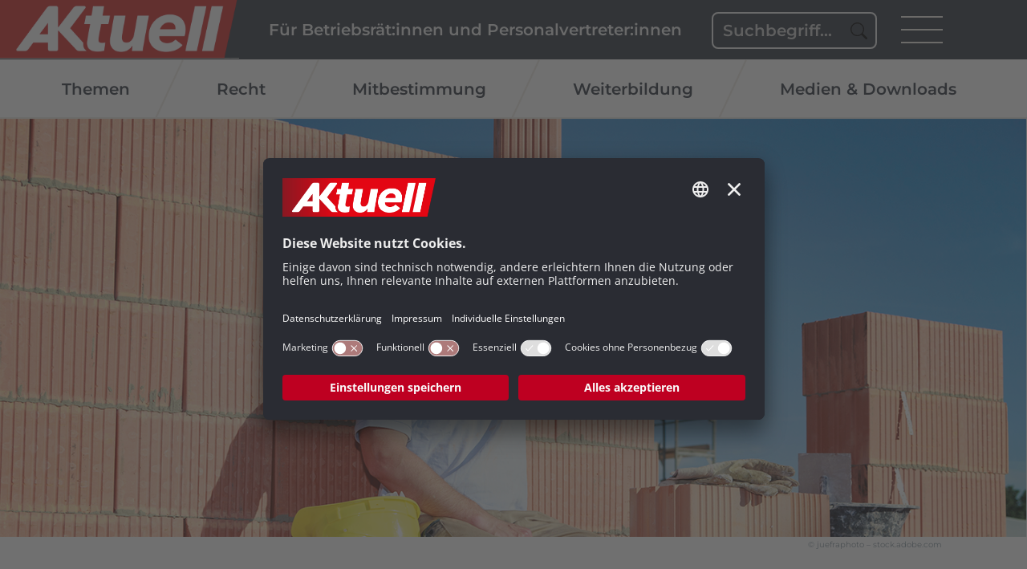

--- FILE ---
content_type: text/html; charset=UTF-8
request_url: https://ak-aktuell.at/themen/arbeit/hitzeschutz-stopp-fuer-hotspots
body_size: 17255
content:
<!DOCTYPE html>
<html class="" lang="de">
    <head>
    <meta charset="UTF-8">
    <meta name="viewport" content="width=device-width, initial-scale=1, shrink-to-fit=no" />
        	    <title>Hitzeschutz: Stopp f&uuml;r Hotspots</title>
<meta name="description" content="Die Belastung von Besch&auml;ftigten durch Hitze steigt kontinuierlich. Eine Aktualisierung der gesetzlichen Hitzeschutzma&szlig;nahmen ist &uuml;berf&auml;llig.">
<meta name="keywords" content="Gesundheit,Mitbestimmung" />
<meta property="og:url" content="https://ak-aktuell.at/themen/arbeit/hitzeschutz-stopp-fuer-hotspots">
<meta property="og:type" content="website">
<meta property="og:title" content="Hitzeschutz: Stopp f&uuml;r Hotspots">
<meta property="og:description" content="Die Belastung von Besch&auml;ftigten durch Hitze steigt kontinuierlich. Eine Aktualisierung der gesetzlichen Hitzeschutzma&szlig;nahmen ist &uuml;berf&auml;llig.">
<meta property="og:locale" content="de_DE">
    <meta property="og:image" content="https://ak-aktuell.at/bilder/headerbilder/Imagebild-Hitzeschutz_SoMed.png"/>
    <meta property="og:image:width" content="1200" />
    <meta property="og:image:height" content="630" />
    <meta property="og:image:infotext" content="" />
<meta name="twitter:card" content="summary">
<meta name="twitter:site" content="@Arbeiterkammer">
<meta name="twitter:url" content="https://ak-aktuell.at/themen/arbeit/hitzeschutz-stopp-fuer-hotspots">
            
    <link rel="stylesheet" href="/static/KIT/files/css/gtx-custom.css" media="all" />
        <!-- Font Awesome -->
    <script src="/static/KIT/files/js/fa.min.pretty.sel.js"></script>
            <script src="/static/KIT/files/js/scripts_header.js"></script>
        <link rel="stylesheet" href="/static/KIT/files/css/style.css" media="all" />
            <link rel="stylesheet" href="/Aktuell_CSS_2025-11-19.css" media="all" />
        




<style id="root-variables-override">
:root {
  --bs-primary: #323843;
  --bs-secondary: #e74c54;
  --bs-light: #e8e9e9;
  --bs-dark: #3d4547;
  --gtx-color-1: #f1ebe5;
  --gtx-color-2: #a2bad7;
  --bs-primary-rgb: 50, 56, 67;
  --bs-secondary-rgb: 231, 76, 84;
  --bs-light-rgb: 232, 233, 233;
  --bs-dark-rgb: 61, 69, 71;
  --gtx-color-1-rgb: 241, 235, 229;
  --gtx-color-2-rgb: 162, 186, 215;
  --gtx-h1-color: #323843;
  --gtx-h2-color: #3d4547;
  --gtx-h3-color: #323843;
  --gtx-h4-color: #323843;
  --gtx-h5-color: #323843;
  --gtx-h1-font-size: 40px;
  --gtx-h2-font-size: 30px;
  --gtx-h3-font-size: 25px;
  --gtx-h4-font-size: 20px;
  --gtx-h5-font-size: 32px;
  --gtx-font-size-base: 16px;
  --bs-body-font-size: 16px;
}
</style>

            <!-- favicon -->
        <link rel="shortcut icon" href="/bilder/Artikelbilder/AKtuell_Logo_CMYK_4C_Favicon.ico" type="image/x-icon">
                            <script id="usercentrics-cmp" src="https://app.usercentrics.eu/browser-ui/latest/loader.js" data-settings-id="3LCyKo5PO_y5E5" async></script>

        
        <link rel="preconnect" href="//privacy-proxy.usercentrics.eu">
        <link rel="preload" href="//privacy-proxy.usercentrics.eu/latest/uc-block.bundle.js" as="script">
        <script type="application/javascript" src="https://privacy-proxy.usercentrics.eu/latest/uc-block.bundle.js"></script>
        
        <script>
            uc.reloadOnOptIn('BJz7qNsdj-7'); // YouTube
            uc.reloadOnOptIn('HyEX5Nidi-m'); // Vimeo
            //for Riddle implement custom reload, because it's not supported
            var initialRiddleConsent = null;
            function handleUCUIInitialized() {
                // Retrieve the consent status for Riddle service
                var serviceInfo = window.UC_UI.getServicesBaseInfo();
                initialRiddleConsent = (serviceInfo.find(e => e.name == 'Riddle') ? serviceInfo.find(e => e.name == 'Riddle').consent.status : false);
            }

            function handleCMPEvent() {
                var serviceInfo = window.UC_UI.getServicesBaseInfo();
                var currentRiddleConsent = (serviceInfo.find(e => e.name == 'Riddle') ? serviceInfo.find(e => e.name == 'Riddle').consent.status : false);

                // Check if consent for Riddle service has changed since UC UI initialization and reload the page if it's revoked
                if (currentRiddleConsent !== initialRiddleConsent) {
                    initialRiddleConsent = currentRiddleConsent; // Update initial consent status
                    if (!currentRiddleConsent) {
                        window.location.reload();
                    }
                }
            }
            window.addEventListener('UC_UI_INITIALIZED', handleUCUIInitialized);
            window.addEventListener('UC_UI_CMP_EVENT', handleCMPEvent);
        </script>
        
                                        <!-- Matomo -->
  <script type="text/javascript">
    var _paq = window._paq = window._paq || [];
    /* tracker methods like "setCustomDimension" should be called before "trackPageView" */
    _paq.push(["setExcludedQueryParams", ["fbclid"]]);
    _paq.push(['trackPageView']);
    _paq.push(['enableLinkTracking']);
    (function() {
      var u="https://piwik.arbeiterkammer.at/";
      _paq.push(['setTrackerUrl', u+'matomo.php']);
      _paq.push(['setSiteId', "732"]);
      var d=document, g=d.createElement('script'), s=d.getElementsByTagName('script')[0];
      g.async=true; g.src=u+'matomo.js'; s.parentNode.insertBefore(g,s);
    })();
  </script>
</head>
    <body class="kit-onepager onepager-page ak-website-kit-publish " style="overflow-x: hidden">

                                                <header id="topnav" class="defaultscroll nav-sticky bg-primary  mobile-desktop-burger">
    <div class="container">
        <!-- Logo container-->    <a class="logo logo1" href="/start">                    <img loading="lazy" src="https://ak-aktuell.at/GenticsImageStore/auto/168/prop/Bildschirmfoto_2022-02-17_um_17.54.55.png" class="logo-light-mode" alt="AK Aktuell - Zur&uuml;ck zur Startseite &copy; &Ouml;GBVerlag" title=" &copy; &Ouml;GBVerlag">            </a>                        <!-- Logo End -->
                <!-- End Logo container-->
        <div class="menu-extras">
            <div class="menu-item">
                <!-- Mobile menu toggle-->
                <button class="navbar-toggle" id="toToggle" onclick="toggleMenu()">
                    <div class="lines">
                        <span></span>
                        <span></span>
                        <span></span>
                    </div>
                </button>
                                <button class="search-toggle" data-bs-toggle="collapse" data-bs-target="#search-box-mobile" aria-expanded="true">
                    <svg xmlns="http://www.w3.org/2000/svg" width="20" height="20" fill="currentColor" class="bi bi-search" viewBox="0 0 16 16">
                      <path d="M11.742 10.344a6.5 6.5 0 1 0-1.397 1.398h-.001c.03.04.062.078.098.115l3.85 3.85a1 1 0 0 0 1.415-1.414l-3.85-3.85a1.007 1.007 0 0 0-.115-.1zM12 6.5a5.5 5.5 0 1 1-11 0 5.5 5.5 0 0 1 11 0z"></path>
                    </svg>
                </button>
                                <!-- End mobile menu toggle-->
            </div>
        </div>
                    <div id="search-box" class="search-input-header-wrapper header-box">
                <form class="form-inline search" action="/Search">
                    <input name="q" id="header-search-input" class="form-control search-field" type="text" placeholder="Suchbegriff..." aria-label="Search">
                </form>
            </div>
                        <div class="logo text-light">Für Betriebsrät:innen und Personalvertreter:innen</div>
                <div id="mobile-navigation" class="mobile-desktop-navigation" style="display: none;">
                <div class="navigation-buttons"><ul><li><a target='_self' class='' data-gentics-aloha-repository='com.gentics.aloha.GCN.Page' data-gentics-aloha-object-id='10007.67403' href="/AKtuell-Redaktionsteam">Redaktion</a></li><li><a target='_self' class='' data-gentics-aloha-repository='com.gentics.aloha.GCN.Page' data-gentics-aloha-object-id='10007.67405' href="/Anlaufstellen">Anlaufstellen</a></li></ul></div>
            <div class="navigation-menu mobile-desktop-navigation-menu">
                                    <ul>
                        <li class=""><a href="javascript:;" rel="noopener noreferrer">Themen</a><ul class="sub-menu-wrapper d-none"><li class=""><a href="/themen/Wirtschaft_Konzerne/wirtschaft_konzerne">Wirtschaft & Konzerne</a></li><li class=""><a href="/themen/arbeit/thema_arbeit">Arbeit</a></li><li class=""><a href="/themen/digitalisierung/digitalisierung">Digitalisierung</a></li><li class=""><a href="/themen/sozialstaat/sozialstaat">Sozialstaat</a></li></ul><span class="toggle-btn arrow"></span></li><li class=""><a href="javascript:;" rel="noopener noreferrer">Recht</a><ul class="sub-menu-wrapper d-none"><li class=""><a href="/Recht/Fuer_die_Beratung_der_Beschaeftigten/beratung_beschaeftigte">Für die Beratung der Beschäftigten</a></li><li class=""><a href="/Recht/Fuer_die_Betriebsratsarbeit/betriebsratsarbeit">Für die Betriebsratsarbeit</a></li></ul><span class="toggle-btn arrow"></span></li><li class=""><a href="javascript:;" rel="noopener noreferrer">Mitbestimmung</a><ul class="sub-menu-wrapper d-none"><li class=""><a href="/mitbestimmung/ak-parlament/AK-Parlament">Das AK-Parlament</a></li><li class=""><a href="/mitbestimmung/Deine_Drei/AK-Parlament">Deine Drei</a></li><li class=""><a href="/mitbestimmung/ak-wahl-2024/ak-wahl">AK Wahl</a></li><li class=""><a href="/mitbestimmung/Demokratie_Gesellschaft/Demokratie_Gesellschaft">Demokratie & Gesellschaft</a></li><li class=""><a href="/mitbestimmung/Im_Betrieb/Im_Betrieb">Im Betrieb</a></li></ul><span class="toggle-btn arrow"></span></li><li class=""><a href="javascript:;" rel="noopener noreferrer">Weiterbildung</a><ul class="sub-menu-wrapper d-none"><li class=""><a href="/weiterbildung/Buchtipps/Buchtipps">Buchtipps</a></li><li class=""><a href="/weiterbildung/Seminare/Seminare_und_Kurse">Seminare & Kurse</a></li></ul><span class="toggle-btn arrow"></span></li><li class=""><a href="javascript:;" rel="noopener noreferrer">Medien & Downloads</a><ul class="sub-menu-wrapper d-none"><li class=""><a href="/medien_downloads/Videos/videos">Videos</a></li><li class=""><a href="/medien_downloads/broschueren-materialien/broschueren-materialien">Broschüren & Materialien</a></li><li class=""><a href="/medien_downloads/Printmagazin/Seite_Printmagazin">AKtuell Printmagazin</a></li></ul><span class="toggle-btn arrow"></span></li>                        
                        <li><hr></li>                        <li><a target='_self' class='' data-gentics-aloha-repository='com.gentics.aloha.GCN.Page' data-gentics-aloha-object-id='10007.67251' href="/archiv">Archiv</a></li><li style=""><a target='_self' class='' data-gentics-aloha-repository='com.gentics.aloha.GCN.Page' data-gentics-aloha-object-id='10007.67249' href="/Impressum">Impressum &amp; Kontakt</a></li><li><a target='_self' class='' data-gentics-gcn-url='https://wien.arbeiterkammer.at/datenschutz.html' href="https://wien.arbeiterkammer.at/datenschutz.html">Datenschutz</a></li>
		                                    </ul>
                            </div>
        </div>
            <div id="search-box-mobile" class="search-input-header-wrapper header-box collapse">
                <form class="form-inline search" action="/Search">
                    <input name="q" id="header-search-input" class="form-control search-field" type="text" placeholder="Suchbegriff..." aria-label="Search">
                </form>
            </div>
        <!--end navigation-->
            </div>
    <!--end container-->
</header>
<div id="topnav2nd" class=" bg-primary">
    <div id="navigation">
    <!-- Navigation Menu-->
    <div class="navigation-menu text-light link-hover-secondary">
    <ul>
		<li class=""><a href="javascript:;" class="text-light link-hover-secondary" rel="noopener noreferrer">Themen</a><ul class="navigation-submenu bg-primary"><li class=""><a href="/themen/Wirtschaft_Konzerne/wirtschaft_konzerne" class="text-light link-hover-secondary">Wirtschaft & Konzerne</a></li><li class=""><a href="/themen/arbeit/thema_arbeit" class="text-light link-hover-secondary">Arbeit</a></li><li class=""><a href="/themen/digitalisierung/digitalisierung" class="text-light link-hover-secondary">Digitalisierung</a></li><li class=""><a href="/themen/sozialstaat/sozialstaat" class="text-light link-hover-secondary">Sozialstaat</a></li></ul></li><li class=""><a href="javascript:;" class="text-light link-hover-secondary" rel="noopener noreferrer">Recht</a><ul class="navigation-submenu bg-primary"><li class=""><a href="/Recht/Fuer_die_Beratung_der_Beschaeftigten/beratung_beschaeftigte" class="text-light link-hover-secondary">Für die Beratung der Beschäftigten</a></li><li class=""><a href="/Recht/Fuer_die_Betriebsratsarbeit/betriebsratsarbeit" class="text-light link-hover-secondary">Für die Betriebsratsarbeit</a></li></ul></li><li class=""><a href="javascript:;" class="text-light link-hover-secondary" rel="noopener noreferrer">Mitbestimmung</a><ul class="navigation-submenu bg-primary"><li class=""><a href="/mitbestimmung/ak-parlament/AK-Parlament" class="text-light link-hover-secondary">Das AK-Parlament</a></li><li class=""><a href="/mitbestimmung/Deine_Drei/AK-Parlament" class="text-light link-hover-secondary">Deine Drei</a></li><li class=""><a href="/mitbestimmung/ak-wahl-2024/ak-wahl" class="text-light link-hover-secondary">AK Wahl</a></li><li class=""><a href="/mitbestimmung/Demokratie_Gesellschaft/Demokratie_Gesellschaft" class="text-light link-hover-secondary">Demokratie & Gesellschaft</a></li><li class=""><a href="/mitbestimmung/Im_Betrieb/Im_Betrieb" class="text-light link-hover-secondary">Im Betrieb</a></li></ul></li><li class=""><a href="javascript:;" class="text-light link-hover-secondary" rel="noopener noreferrer">Weiterbildung</a><ul class="navigation-submenu bg-primary"><li class=""><a href="/weiterbildung/Buchtipps/Buchtipps" class="text-light link-hover-secondary">Buchtipps</a></li><li class=""><a href="/weiterbildung/Seminare/Seminare_und_Kurse" class="text-light link-hover-secondary">Seminare & Kurse</a></li></ul></li><li class=""><a href="javascript:;" class="text-light link-hover-secondary" rel="noopener noreferrer">Medien & Downloads</a><ul class="navigation-submenu bg-primary"><li class=""><a href="/medien_downloads/Printmagazin/Seite_Printmagazin" class="text-light link-hover-secondary">AKtuell Printmagazin</a></li><li class=""><a href="/medien_downloads/Videos/videos" class="text-light link-hover-secondary">Videos</a></li><li class=""><a href="/medien_downloads/broschueren-materialien/broschueren-materialien" class="text-light link-hover-secondary">Broschüren & Materialien</a></li></ul></li>				</ul>
		        </div>
</div>
<!--end navigation menu-->
</div>
                                            <div id="cover" class="bg-image   aktuell-card"  style="height: 100vh;" title=" &copy; juefraphoto &ndash; stock.adobe.com">
    <picture>
                                    <source srcset="https://ak-aktuell.at/GenticsImageStore/1440/auto/prop/bilder/headerbilder/Imagebild-Hitzeschutz_Headerbild2.png" media="(min-width: 930px)">
            <img loading="lazy" src="https://ak-aktuell.at/GenticsImageStore/1440/auto/prop/bilder/headerbilder/Imagebild-Hitzeschutz_Headerbild2.png" alt="Imagebild Hitzeschutz &copy; juefraphoto &ndash; stock.adobe.com" title=" &copy; juefraphoto &ndash; stock.adobe.com">
            </picture>
                <div class="mask" style="background-color: rgba(0, 0, 0, 0);">
        <div class="container d-flex align-items-center justify-content-center text-center h-100 overflow-auto">
                        <div class=" h-100">
                                                                                    <div class="copyright"> &copy; juefraphoto &ndash; stock.adobe.com</div>
                            </div>
                    </div>    </div></div><section id="kit-grid-2641275" class="section kit-grid-section   ">
    <div class="kit-grid-content  container bgcolor ">
                <div class="row ">
                                                                            <div id="kit-grid-2641275-container-1" class="kit-grid-container kit-grid-container-1  col-md-4 col-sm-12    ">
                    <section class="kittextelement aktuell-artikelrubrik">
<div class="kittextelement-body alohalinkcolor">Mitbestimmen</div>
</section>
            </div>
                                                                            <div id="kit-grid-2641275-container-2" class="kit-grid-container kit-grid-container-2  col-md-8 col-sm-12    ">
                    <section class="kittextelement aktuell-teaser-heading">
<div class="kittextelement-body alohalinkcolor"><h1 id="heading_Solidaritaetspr_mienmodell__Foerderung_fuer_Arbeitszeitverk_rzung"><meta http-equiv="Content-Type" content="text/html; charset=utf-8"><meta name="ProgId" content="Word.Document"><meta name="Generator" content="Microsoft Word 15"><meta name="Originator" content="Microsoft Word 15"><link rel="File-List" href="file:///C:/Users/21HERR~1/AppData/Local/Temp/msohtmlclip1/01/clip_filelist.xml"><link rel="themeData" href="file:///C:/Users/21HERR~1/AppData/Local/Temp/msohtmlclip1/01/clip_themedata.thmx"><link rel="colorSchemeMapping" href="file:///C:/Users/21HERR~1/AppData/Local/Temp/msohtmlclip1/01/clip_colorschememapping.xml">Hitze­schutz: Stopp für Hot­spots</h1></div>
</section>
            </div>
                                                                            <div id="kit-grid-2641275-container-3" class="kit-grid-container kit-grid-container-3  d-none col-sm-12    ">
                    
            </div>
                    </div>
    </div>
</section>
<section id="kit-grid-2641274" class="section kit-grid-section   ">
    <div class="kit-grid-content  container bgcolor ">
                <div class="row ">
                                                                            <div id="kit-grid-2641274-container-1" class="kit-grid-container kit-grid-container-1  col-md-4 col-sm-12    ">
                    
            </div>
                                                                            <div id="kit-grid-2641274-container-2" class="kit-grid-container kit-grid-container-2  col-md-8 col-sm-12    ">
                    <section class="kittextelement aktuell-teaser-text">
<div class="kittextelement-body alohalinkcolor"><meta http-equiv="Content-Type" content="text/html; charset=utf-8"><meta name="ProgId" content="Word.Document"><meta name="Generator" content="Microsoft Word 15"><meta name="Originator" content="Microsoft Word 15"><link rel="File-List" href="file:///C:/Users/21HERR~1/AppData/Local/Temp/msohtmlclip1/01/clip_filelist.xml"><link rel="themeData" href="file:///C:/Users/21HERR~1/AppData/Local/Temp/msohtmlclip1/01/clip_themedata.thmx"><link rel="colorSchemeMapping" href="file:///C:/Users/21HERR~1/AppData/Local/Temp/msohtmlclip1/01/clip_colorschememapping.xml">Die Belastung von Be­schäftigten durch Hitze steigt kon­tinuier­lich. Eine Aktu­alisie­rung der gesetz­lichen Hitze­schutz­maß­nahmen ist überfällig.</div>
</section>
            </div>
                                                                            <div id="kit-grid-2641274-container-3" class="kit-grid-container kit-grid-container-3  d-none col-sm-12    ">
                    
            </div>
                    </div>
    </div>
</section>
<section id="kit-grid-2641273" class="section kit-grid-section   ">
    <div class="kit-grid-content  container bgcolor ">
                <div class="row ">
                                                                            <div id="kit-grid-2641273-container-1" class="kit-grid-container kit-grid-container-1  col-md-4 col-sm-12    ">
                    <div class="article-share ">
<button class="btn btn-outline-dark btn-lg" type="button" data-bs-toggle="dropdown">
<i class="fa-light fa-share-nodes"></i> Artikel teilen
</button>
<div class="dropdown-menu px-4" id="d-m-2641252">
<div class="curve"></div>
<a class="dropdown-item" target="_blank" rel="noopener noreferer" href="https://www.facebook.com/sharer/sharer.php?u=https://ak-aktuell.at/themen/arbeit/hitzeschutz-stopp-fuer-hotspots"><i class="fa-brands fa-facebook"></i> <span>Facebook</span></a><br><a class="dropdown-item" target="_blank" rel="noopener noreferer" href="https://twitter.com/intent/tweet?url=https://ak-aktuell.at/themen/arbeit/hitzeschutz-stopp-fuer-hotspots&text=Hitzeschutz%3A+Stopp+f%C3%BCr+Hotspots"><i class="fa-brands fa-x-twitter"></i> <span>X</span></a><br><a class="dropdown-item" target="_blank" rel="noopener noreferer" href="https://www.linkedin.com/shareArticle?mini=true&url=https://ak-aktuell.at/themen/arbeit/hitzeschutz-stopp-fuer-hotspots&title=Hitzeschutz%3A+Stopp+f%C3%BCr+Hotspots&summary=&source="><i class="fa-brands fa-linkedin"></i> <span>LinkedIn</span></a><br><span id="whatsapp-2641252" style="display:none"><a class="dropdown-item" target="_blank" rel="noopener noreferer" data-action="share/whatsapp/share" href="whatsapp://send?text=Hitzeschutz%3A+Stopp+f%C3%BCr+Hotspots+https://ak-aktuell.at/themen/arbeit/hitzeschutz-stopp-fuer-hotspots"><i class="fa-brands fa-whatsapp"></i> <span>Whatsapp</span></a><br></span><a class="dropdown-item" target="_blank" rel="noopener noreferer" href="mailto:?subject=Schon%20gelesen%3F&body=Hitzeschutz: Stopp f&uuml;r Hotspots%20https://ak-aktuell.at/themen/arbeit/hitzeschutz-stopp-fuer-hotspots"><i class="fa-solid fa-envelope"></i> <span>Mail</span></a></div>
</div>
<script>if(/Mobi/.test(navigator.userAgent)){document.getElementById('whatsapp-2641252').style.display=null}</script>
            </div>
                                                                            <div id="kit-grid-2641273-container-2" class="kit-grid-container kit-grid-container-2  col-md-8 col-sm-12    ">
                    <div class="kitarticlepageinfos"><div class="author">
<span class="author-firstname">Andreas&nbsp;</span> <span class="author-lastname">Rauschal</span></div>
<div class="date">
04.06.2024</div>
</div>
            </div>
                                                                            <div id="kit-grid-2641273-container-3" class="kit-grid-container kit-grid-container-3  d-none col-sm-12    ">
                    
            </div>
                    </div>
    </div>
</section>
<section id="kit-grid-2641262" class="section kit-grid-section   ">
    <div class="kit-grid-content bg-color-1  bgcolor ">
                <div class="row ">
                                                                            <div id="kit-grid-2641262-container-1" class="kit-grid-container kit-grid-container-1  col-md-4 col-sm-12    ">
                    
            </div>
                                                                            <div id="kit-grid-2641262-container-2" class="kit-grid-container kit-grid-container-2  col-md-8 col-sm-12    ">
                    
            </div>
                                                                            <div id="kit-grid-2641262-container-3" class="kit-grid-container kit-grid-container-3  d-none col-sm-12    ">
                    
            </div>
                    </div>
    </div>
</section>
<section id="kit-grid-2641261" class="section kit-grid-section   ">
    <div class="kit-grid-content  container bgcolor ">
                <div class="row ">
                                                                            <div id="kit-grid-2641261-container-1" class="kit-grid-container kit-grid-container-1  col-md-4 col-sm-12    ">
                    <div class="overview-box aktuell-linkbox one-column dark mt-lg-50">
    <div class="overview-box-headline">Medien und DOWNLOADS</div>
    <ul id="linkboxul-2641297" class="list linkbox-list">
        <li>
    <a data-toggle="tooltip"
        href="javascript:window.print()"
        title='Als PDF speichern: Im Druckfenster bei Ziel "Als PDF speichern" auswählen und Datei auf PC abspeichern'
        class="kit-print-link"
    >
        Artikel drucken oder als PDF speichern    </a>
</li><div style="display: none" id="kit-table-of-images-placeholder-2641304"></div>
<script>
window.addEventListener('DOMContentLoaded', () => {
    const tableOfImagesHelper = document.getElementById("kit-table-of-images-placeholder-2641304");
    const linkBox = tableOfImagesHelper.closest('.linkbox-list');
    tableOfImagesHelper.remove();

    let kitImages = Array.from(document.querySelectorAll('figure.kitimageelement'));
    kitImages.filter(function (kitImage) {
        return !!kitImage.querySelector('.kitimageelement-image-download');
    }).forEach(function (kitImage) {
        const imgEl = kitImage.getElementsByTagName("img")[0];
        const imgDesc = getImgDesc(imgEl);
        const extension = imgEl.src.substr(imgEl.src.lastIndexOf('.') + 1);
        linkBox.innerHTML += '<li><a class="kit-image-download-link" href="' + imgEl.src + '"  download>' +
            imgDesc +' (' + extension + ')' +
            '</a></li>';
    });

    function getImgDesc(imgEl) {
        let imgDesc = imgEl.getAttribute('data-img-desc');
        if (imgDesc == null || imgDesc.trim() === "") {
                        imgDesc = imgEl.src.split('/').pop();
                        imgDesc = imgDesc.replace(/\.[^/.]+$/, "");
        }
        return imgDesc;
    }
});</script>
    </ul>
</div>

            </div>
                                                                            <div id="kit-grid-2641261-container-2" class="kit-grid-container kit-grid-container-2  col-md-8 col-sm-12    ">
                    <section class="kittextelement aktuell-textsection1">
<div class="kittextelement-body alohalinkcolor"><h2 id="heading_Das_Solidaritaetspr_mienmodell_des_AMS"><span></span></h2><p class="" style=""><meta http-equiv="Content-Type" content="text/html; charset=utf-8"><meta name="ProgId" content="Word.Document"><meta name="Generator" content="Microsoft Word 15"><meta name="Originator" content="Microsoft Word 15"><link rel="File-List" href="file:///C:/Users/21HERR~1/AppData/Local/Temp/msohtmlclip1/01/clip_filelist.xml"><link rel="themeData" href="file:///C:/Users/21HERR~1/AppData/Local/Temp/msohtmlclip1/01/clip_themedata.thmx"><link rel="colorSchemeMapping" href="file:///C:/Users/21HERR~1/AppData/Local/Temp/msohtmlclip1/01/clip_colorschememapping.xml"></p><p class="">Schwitzen, bis die Rettung kommt: Längst sind <b>hoch­sommer­liche Hitze­perioden zu einer ernst­haften Gefahr für die Gesundheit</b> geworden. Doch während das gesell­schaftliche Bewusst­sein für die Proble­matik bereits geschärft ist, <b>steht eine Anpassung der Schutz­maßnahmen für Beschäftigte noch immer aus</b>. Harald Bruckner, Referent in der <a target='_blank' rel='noopener noreferrer' class='' data-gentics-gcn-url='https://wien.arbeiterkammer.at/ueberuns/kontakt/gesundheit_und_arbeitt/Sicherheit__Gesundheit_und_Arbeit.html' href="https://wien.arbeiterkammer.at/ueberuns/kontakt/gesundheit_und_arbeitt/Sicherheit__Gesundheit_und_Arbeit.html">Abteilung Sicherheit, Gesundheit und Arbeit der AK Wien</a>: „Es gibt Hitze­schutz­pläne für vulnerable Gruppen, für Schulen, Pflege­einrichtungen und Kranken­häuser – aber auf die besonders betroffenen Arbeit­nehmer:innen wird vergessen.“&nbsp;</p><p class="">Es sei daher <b>höchste Zeit, das Arbeits­recht klimafit zu machen</b>. „<b>Die AK fordert am Arbeits­platz eine</b> <b>Ober­grenze von 30 Grad Celsius</b>. So besteht eine Verbind­lichkeit und der Arbeit­geber kann Gegen­maßnahmen setzen – oder sanktioniert werden, sollten Kontrollen Defizite ergeben.“</p></div>
</section>
            </div>
                                                                            <div id="kit-grid-2641261-container-3" class="kit-grid-container kit-grid-container-3  d-none col-sm-12    ">
                    
            </div>
                    </div>
    </div>
</section>
<hr class="kithorizontalrule text-secondary "><section id="kit-grid-2641271" class="section kit-grid-section   ">
    <div class="kit-grid-content  container bgcolor ">
                <div class="row ">
                                                                            <div id="kit-grid-2641271-container-1" class="kit-grid-container kit-grid-container-1  col-md-4 col-sm-12    ">
                    <section class="kittextelement ">
<div class="kittextelement-body alohalinkcolor"><p>&nbsp;</p></div>
</section>
    <figure class="kitimageelement  ">
<img loading="lazy" src="https://ak-aktuell.at/GenticsImageStore/1200/auto/prop/bilder/Artikelbilder/Harald-Bruckner(C)MichaelMazohlNEU-Artikelbild.png" class="img-fluid " alt="Harald Bruckner, AK Wien &copy; Michael Mazohl" title="&copy; Michael Mazohl" data-img-desc="">
<div class="">
<div class=" ">
<small class="kitimageelement-image-copyright text-left"><span>&copy; Michael Mazohl</span></small>
<figcaption>
<span class="kitimageelement-image-title text-left"></span>
</figcaption>

</figure>
<section class="kitquoteelement  aktuell-zitat pt-lg-50 pe-lg-85 ">
    <cite>
        „Das Wich­tigs­te ist, in die Be­leg­schaft hi­nein­zu­hören, und dann her­aus­zu­finden, wo die Hot­spots lie­gen.&nbsp;“    </cite>
    <hr>
    <p class="kitquoteelement-author">
        Ha­rald Bruck­ner, AK Wien    </p>
     </section>
<section class="kittextelement ">
<div class="kittextelement-body alohalinkcolor"><p>&nbsp;</p></div>
</section>
            </div>
                                                                            <div id="kit-grid-2641271-container-2" class="kit-grid-container kit-grid-container-2  col-md-8 col-sm-12    ">
                    <section class="kittextelement aktuell-textsection1">
<div class="kittextelement-body alohalinkcolor"><h2 id="heading_Hitzeschutz_nach_TOP_Prinzi">Hitze­schutz nach TOP-Prinzip</h2><p style="">Die meisten Beschwerden über Hitze­belastung im Job kommen zwar aus Büros – „weil sich die betroffenen Arbeit­nehmer:innen artikulieren und leichter zur Wehr setzen können.“ <b>Besonders belastend sei die Situation aber für Outdoor­worker, etwa auf Bau­stellen.&nbsp;</b></p><p style="">„Für diese Gruppe wurde mit der <b>An­erken­nung von Weißem Haut­krebs als Berufs­krankheit zuletzt eine Verbes­serung erreicht</b>. Völlig <b>vergessen wurde aber auf die Prävention</b>. Es braucht <b>regelmäßige Unter­suchungen und eine Vorgabe, ab welchem UV-Index arbeit­geber­seitig Maßnahmen getroffen werden müssen</b>“, so Bruckner. Im Innen­bereich wiederum sind Trieb­fahrzeug- oder Kran­führer:innen mit Temperaturen von regelmäßig über 40 Grad Celsius konfrontiert.</p><p style="">Hitze­schutz bei der Arbeit erfolgt nach dem <b>TOP-Prinzip. Tech­nische Maßnahmen</b> (wie Beschattung und Kühlung) stehen an erster Stelle, gefolgt von <b>organisato­rischen Schritten</b> (wie etwa einer Anpassung der Arbeitszeit) und <b>persönlichen Vor­kehrungen</b> – zum Beispiel ausreichende Flüssig­keits­aufnahme oder Schutz­kleidung.</p><p style=""><br></p><h2 id="heading_In_punkto_Hitzeschutz_mitbestimmen">In punkto Hitze­schutz mit­bestim­men</h2><p style=""><b>Ein starker Betriebs­rat kann helfen.</b> Bruckner: „Das Wichtigste ist, <b>in die Beleg­schaft hineinzuhören, und dann heraus­zufinden, wo die Hot­spots liegen.</b> Das <b>Messen und Aufzeichnen der Temperaturen</b> durch die Sicherheits­fachkräfte ist dabei ein erster Hebel. Der nächste Schritt ist der <b>Gang zur Arbeits­medizin</b>. Und dann hat man die Diskussion im Betrieb, bei der es für Betriebs­rats­mitglieder dranbleiben heißt.“</p><p style=""><br style=""></p><section class=" d-flex aktuell-hero">
  <div class=" container col-12">
    <div class="row  align-items-center g-5 py-5">
            <div class="col-12 headline-wrapper ">                          <h1 class="fw-bold lh-1 mb-3 text-left" id="kitherosection-h1-2641228">Broschürentipp</h1>
                      </div>                  <div class="col-lg-6 ">
                                                                                                                <img loading="lazy" src="https://ak-aktuell.at/GenticsImageStore/auto/451/prop/bilder/Artikelbilder/Broschuere-Hitze-UV-Strahlung.png" class="d-block mx-lg-auto img-fluid" width="700"
          height="500" loading="lazy" alt="Brosch&uuml;re Hitze und UV-Strahlung am Brennpunkt Arbeitsplatz &copy; &copy; V&Ouml;GB" title=" &copy; &copy; V&Ouml;GB">
                                            </div>
                  <div class="col-lg-6">                              <h3 class="fw-bold lh-1 mb-3 text-left" id="kithero-h1-2641228">„Arbeit und Um­welt“-Bro­schüre „Hitze und UV-Strah­lung am Brenn­punkt Arbeits­platz</h3>                        <div class="text-left alohalinkcolor">Die <a target='_blank' rel='noopener noreferrer' class='' data-gentics-gcn-url='https://www.voegb.at/skripten-und-broschueren/arbeit-und-umwelt/hitze-und-uv-strahlen-am-arbeitsplatz' href="https://www.voegb.at/skripten-und-broschueren/arbeit-und-umwelt/hitze-und-uv-strahlen-am-arbeitsplatz">„Arbeit und Umwelt“-Broschüre „Hitze und UV-Strah­lung am Brenn­punkt Arbeits­platz“ </a>wendet sich auch an dich als Betriebs­rats­mitglied und steht online als PDF-Down­load bereit.</div>
      </div>
    </div>
  </>
</section></div>
</section>
            </div>
                                                                            <div id="kit-grid-2641271-container-3" class="kit-grid-container kit-grid-container-3  d-none col-sm-12    ">
                    
            </div>
                    </div>
    </div>
</section>
<section id="kit-grid-2641263" class="section kit-grid-section bg-primary aktuell-border-bottom-secondary  ">
    <div class="kit-grid-content bg-primary container bgcolor ">
                <div class="row ">
                                                                            <div id="kit-grid-2641263-container-1" class="kit-grid-container kit-grid-container-1  col-md-12 col-sm-12   aktuell-downloads-two-columns ">
                    <div class="overview-box aktuell-linkbox two-columns pt-50 pt-lg-50 pb-60">
    <div class="overview-box-headline">Medien und DOWNLOADS</div>
    <ul id="linkboxul-2641299" class="list linkbox-list">
        <li>
    <a data-toggle="tooltip"
        href="javascript:window.print()"
        title='Als PDF speichern: Im Druckfenster bei Ziel "Als PDF speichern" auswählen und Datei auf PC abspeichern'
        class="kit-print-link"
    >
        Artikel drucken oder als PDF speichern    </a>
</li><div style="display: none" id="kit-table-of-images-placeholder-2641303"></div>
<script>
window.addEventListener('DOMContentLoaded', () => {
    const tableOfImagesHelper = document.getElementById("kit-table-of-images-placeholder-2641303");
    const linkBox = tableOfImagesHelper.closest('.linkbox-list');
    tableOfImagesHelper.remove();

    let kitImages = Array.from(document.querySelectorAll('figure.kitimageelement'));
    kitImages.filter(function (kitImage) {
        return !!kitImage.querySelector('.kitimageelement-image-download');
    }).forEach(function (kitImage) {
        const imgEl = kitImage.getElementsByTagName("img")[0];
        const imgDesc = getImgDesc(imgEl);
        const extension = imgEl.src.substr(imgEl.src.lastIndexOf('.') + 1);
        linkBox.innerHTML += '<li><a class="kit-image-download-link" href="' + imgEl.src + '"  download>' +
            imgDesc +' (' + extension + ')' +
            '</a></li>';
    });

    function getImgDesc(imgEl) {
        let imgDesc = imgEl.getAttribute('data-img-desc');
        if (imgDesc == null || imgDesc.trim() === "") {
                        imgDesc = imgEl.src.split('/').pop();
                        imgDesc = imgDesc.replace(/\.[^/.]+$/, "");
        }
        return imgDesc;
    }
});</script>
    </ul>
</div>

            </div>
                                                                            <div id="kit-grid-2641263-container-2" class="kit-grid-container kit-grid-container-2  d-none col-sm-12    ">
                    
            </div>
                                                                            <div id="kit-grid-2641263-container-3" class="kit-grid-container kit-grid-container-3  d-none col-sm-12    ">
                    
            </div>
                    </div>
    </div>
</section>
<section id="kit-grid-2641266" class="section kit-grid-section mt-lg-150  ">
    <div class="kit-grid-content  container bgcolor ">
                <div class="row ">
                                                                            <div id="kit-grid-2641266-container-1" class="kit-grid-container kit-grid-container-1  col-md-4 col-sm-12    ">
                    







<section class="teaser-section kit-teaser-overview-container aktuell-artikel-link "><div class="container">
<div class="col-12 headline-wrapper">
<h1 class="fw-bold lh-1 text-lefta text-" id="kitteaseroverview-heading-2641286">Top Artikel</h1>
</div>



<div class="row teaser_row" id="teaser-overview-data-container-2641286">
            <div class="kit-teaser-overview-item col-md-12  mt-4 pt-2" id="teaser-2641286-page-111888" data-page-body-css-class="">
            <a href="/mitbestimmung/Im_Betrieb/menopause-zeit-fuer-den-wechsel">
            <div class="teaser-card  ">
                <div class="card-body ">
                            <div class="top-title meta ">Mitbestimmen</div>
                                    <h5 class="card-title  " id="kitteaser-page-heading-2641286-111888">Menopause: Zeit für den „Wechsel"</h5>
                        
                                                        </div>
    </div>
                </a>
    </div>
                <div class="kit-teaser-overview-item col-md-12  mt-4 pt-2" id="teaser-2641286-page-111822" data-page-body-css-class="">
            <a href="/mitbestimmung/Im_Betrieb/betriebsurlaub-wenn-die-ganze-firma-frei-hat">
            <div class="teaser-card  ">
                <div class="card-body ">
                            <div class="top-title meta ">Mitbestimmen</div>
                                    <h5 class="card-title  " id="kitteaser-page-heading-2641286-111822">Betriebsurlaub: Wenn die Firma frei hat</h5>
                        
                                                        </div>
    </div>
                </a>
    </div>
                <div class="kit-teaser-overview-item col-md-12  mt-4 pt-2" id="teaser-2641286-page-111796" data-page-body-css-class="">
            <a href="/Recht/Fuer_die_Beratung_der_Beschaeftigten/arbeitsrecht-auf-der-piste">
            <div class="teaser-card  ">
                <div class="card-body ">
                            <div class="top-title meta ">Recht klar</div>
                                    <h5 class="card-title  " id="kitteaser-page-heading-2641286-111796">Arbeits­recht auf der Piste</h5>
                        
                                                        </div>
    </div>
                </a>
    </div>
                <div class="kit-teaser-overview-item col-md-12  mt-4 pt-2" id="teaser-2641286-page-111589" data-page-body-css-class="">
            <a href="/Recht/Fuer_die_Beratung_der_Beschaeftigten/so-geht-firmenweihnachtsfeier-und-so-nicht">
            <div class="teaser-card  ">
                <div class="card-body ">
                            <div class="top-title meta ">Recht klar</div>
                                    <h5 class="card-title  " id="kitteaser-page-heading-2641286-111589">So geht Firmen­weihnachts­­feier – und so nicht</h5>
                        
                                                        </div>
    </div>
                </a>
    </div>
                <div class="kit-teaser-overview-item col-md-12  mt-4 pt-2" id="teaser-2641286-page-111585" data-page-body-css-class="">
            <a href="/mitbestimmung/Demokratie_Gesellschaft/arbeiterkammer-es-geht-um-mehr">
            <div class="teaser-card  ">
                <div class="card-body ">
                            <div class="top-title meta ">Weitblick</div>
                                    <h5 class="card-title  " id="kitteaser-page-heading-2641286-111585">­Arbeiter­kammer: Es geht um mehr</h5>
                        
                                                        </div>
    </div>
                </a>
    </div>
                <div class="kit-teaser-overview-item col-md-12  mt-4 pt-2" id="teaser-2641286-page-111564" data-page-body-css-class="">
            <a href="/mitbestimmung/Im_Betrieb/integration-und-teilhabe-empowerment-als-schluessel">
            <div class="teaser-card  ">
                <div class="card-body ">
                            <div class="top-title meta ">Weitblick</div>
                                    <h5 class="card-title  " id="kitteaser-page-heading-2641286-111564">Integration und Teilhabe: Empowerment als Schlüssel</h5>
                        
                                                        </div>
    </div>
                </a>
    </div>
                <div class="kit-teaser-overview-item col-md-12  mt-4 pt-2" id="teaser-2641286-page-111557" data-page-body-css-class="">
            <a href="/themen/arbeit/arbeiten-am-limit-rund-um-weihnachten">
            <div class="teaser-card  ">
                <div class="card-body ">
                            <div class="top-title meta ">Arbeit</div>
                                    <h5 class="card-title  " id="kitteaser-page-heading-2641286-111557">­Stille Zeit, stressige Zeit: Arbeiten am Limit</h5>
                        
                                                        </div>
    </div>
                </a>
    </div>
                <div class="kit-teaser-overview-item col-md-12  mt-4 pt-2" id="teaser-2641286-page-110993" data-page-body-css-class="">
            <a href="/Recht/Fuer_die_Betriebsratsarbeit/damit-die-rechnung-beim-betriebsratsfonds-stimmt">
            <div class="teaser-card  ">
                <div class="card-body ">
                            <div class="top-title meta ">Recht klar</div>
                                    <h5 class="card-title  " id="kitteaser-page-heading-2641286-110993">Damit die Rech­nung beim Betriebs­rats­fonds stimmt</h5>
                        
                                                        </div>
    </div>
                </a>
    </div>
                <div class="kit-teaser-overview-item col-md-12  mt-4 pt-2" id="teaser-2641286-page-110235" data-page-body-css-class="">
            <a href="/themen/sozialstaat/Der-Sozialstaat-im-Ueberblick-auf-einer-Website">
            <div class="teaser-card  ">
                <div class="card-body ">
                            <div class="top-title meta ">Dranbleiben</div>
                                    <h5 class="card-title  " id="kitteaser-page-heading-2641286-110235">Webtipp: Der Sozial­staat im Über­blick</h5>
                        
                                                        </div>
    </div>
                </a>
    </div>
                <div class="kit-teaser-overview-item col-md-12  mt-4 pt-2" id="teaser-2641286-page-110985" data-page-body-css-class="">
            <a href="/Recht/Fuer_die_Beratung_der_Beschaeftigten/meldung-von-arbeitszeiten-ein-ak-erfolg-fuer-die-vielen">
            <div class="teaser-card  ">
                <div class="card-body ">
                            <div class="top-title meta ">Recht klar</div>
                                    <h5 class="card-title  " id="kitteaser-page-heading-2641286-110985">Meldung von Arbeitszeiten: Ein AK Erfolg für die Vielen</h5>
                        
                                                        </div>
    </div>
                </a>
    </div>
                <div class="kit-teaser-overview-item col-md-12  mt-4 pt-2" id="teaser-2641286-page-110963" data-page-body-css-class="">
            <a href="/Recht/Fuer_die_Beratung_der_Beschaeftigten/gewalt-am-arbeitsplatz-jeder-uebergriff-ist-einer-zu-viel">
            <div class="teaser-card  ">
                <div class="card-body ">
                            <div class="top-title meta ">Recht klar</div>
                                    <h5 class="card-title  " id="kitteaser-page-heading-2641286-110963">Gewalt am Arbeitsplatz: „Jeder Übergriff ist einer zu viel“</h5>
                        
                                                        </div>
    </div>
                </a>
    </div>
                <div class="kit-teaser-overview-item col-md-12  mt-4 pt-2" id="teaser-2641286-page-110826" data-page-body-css-class="">
            <a href="/themen/Wirtschaft_Konzerne/matthias-schnetzer-eine-schieflage-die-es-zu-korrigieren-gilt">
            <div class="teaser-card  ">
                <div class="card-body ">
                            <div class="top-title meta ">Weitblick</div>
                                    <h5 class="card-title  " id="kitteaser-page-heading-2641286-110826">Matthias Schnetzer: „Eine Schief­la­ge, die es zu korri­gie­ren gilt“</h5>
                        
                                                        </div>
    </div>
                </a>
    </div>
                <div class="kit-teaser-overview-item col-md-12  mt-4 pt-2" id="teaser-2641286-page-110933" data-page-body-css-class="">
            <a href="/Recht/Fuer_die_Beratung_der_Beschaeftigten/rechtsberatung-durch-ki-nur-mit-vorsicht-empfohlen">
            <div class="teaser-card  ">
                <div class="card-body ">
                            <div class="top-title meta ">Recht klar</div>
                                    <h5 class="card-title  " id="kitteaser-page-heading-2641286-110933">­Rechtsberatung durch KI? Nur mit Vorsicht empfohlen</h5>
                        
                                                        </div>
    </div>
                </a>
    </div>
                <div class="kit-teaser-overview-item col-md-12  mt-4 pt-2" id="teaser-2641286-page-110743" data-page-body-css-class="">
            <a href="/themen/arbeit/Aeltere-sind-keine-Belastung-sondern-ein-Schatz">
            <div class="teaser-card  ">
                <div class="card-body ">
                            <div class="top-title meta ">Arbeit</div>
                                    <h5 class="card-title  " id="kitteaser-page-heading-2641286-110743">­„Ältere sind keine Belastung, sondern ein Schatz"</h5>
                        
                                                        </div>
    </div>
                </a>
    </div>
                <div class="kit-teaser-overview-item col-md-12  mt-4 pt-2" id="teaser-2641286-page-109905" data-page-body-css-class="">
            <a href="/Recht/Fuer_die_Beratung_der_Beschaeftigten/kollege-hund-am-arbeitsplatz">
            <div class="teaser-card  ">
                <div class="card-body ">
                            <div class="top-title meta ">Recht klar</div>
                                    <h5 class="card-title  " id="kitteaser-page-heading-2641286-109905">Kollege Hund am Arbeitsplatz</h5>
                        
                                                        </div>
    </div>
                </a>
    </div>
                <div class="kit-teaser-overview-item col-md-12  mt-4 pt-2" id="teaser-2641286-page-109884" data-page-body-css-class="">
            <a href="/themen/arbeit/plattformarbeit-das-ende-der-sicherheit">
            <div class="teaser-card  ">
                <div class="card-body ">
                            <div class="top-title meta ">Arbeit</div>
                                    <h5 class="card-title  " id="kitteaser-page-heading-2641286-109884">Plattformarbeit: Das Ende der Sicherheit</h5>
                        
                                                        </div>
    </div>
                </a>
    </div>
                <div class="kit-teaser-overview-item col-md-12  mt-4 pt-2" id="teaser-2641286-page-108916" data-page-body-css-class="">
            <a href="/themen/arbeit/arbeit-und-kleidung-was-ist-bei-hitze-erlaubt">
            <div class="teaser-card  ">
                <div class="card-body ">
                            <div class="top-title meta ">Mitbestimmen</div>
                                    <h5 class="card-title  " id="kitteaser-page-heading-2641286-108916">Arbeit und Kleidung: Was ist bei Hitze erlaubt?</h5>
                        
                                                        </div>
    </div>
                </a>
    </div>
                <div class="kit-teaser-overview-item col-md-12  mt-4 pt-2" id="teaser-2641286-page-108654" data-page-body-css-class="">
            <a href="/themen/sozialstaat/arbeit-klima-gerechtigkeit">
            <div class="teaser-card  ">
                <div class="card-body ">
                            <div class="top-title meta ">Kommentar</div>
                                    <h5 class="card-title  " id="kitteaser-page-heading-2641286-108654">Arbeit, Klima, Gerechtigkeit</h5>
                        
                                                        </div>
    </div>
                </a>
    </div>
                <div class="kit-teaser-overview-item col-md-12  mt-4 pt-2" id="teaser-2641286-page-108628" data-page-body-css-class="">
            <a href="/Recht/Fuer_die_Beratung_der_Beschaeftigten/kinderbetreuungsgeld-schikanen-statt-schutz">
            <div class="teaser-card  ">
                <div class="card-body ">
                            <div class="top-title meta ">Recht klar</div>
                                    <h5 class="card-title  " id="kitteaser-page-heading-2641286-108628">Kinder­betreuungs­geld: Schikanen statt Schutz</h5>
                        
                                                        </div>
    </div>
                </a>
    </div>
                <div class="kit-teaser-overview-item col-md-12  mt-4 pt-2" id="teaser-2641286-page-108473" data-page-body-css-class="">
            <a href="/themen/sozialstaat/yoca-das-ist-unser-haus">
            <div class="teaser-card  ">
                <div class="card-body ">
                            <div class="top-title meta ">Weitblick</div>
                                    <h5 class="card-title  " id="kitteaser-page-heading-2641286-108473">YOCA: Das ist unser Haus</h5>
                        
                                                        </div>
    </div>
                </a>
    </div>
                <div class="kit-teaser-overview-item col-md-12  mt-4 pt-2" id="teaser-2641286-page-108432" data-page-body-css-class="">
            <a href="/mitbestimmung/Demokratie_Gesellschaft/die-symptome-der-jungen-generation">
            <div class="teaser-card  ">
                <div class="card-body ">
                            <div class="top-title meta ">Interview</div>
                                    <h5 class="card-title  " id="kitteaser-page-heading-2641286-108432">Die Symptome der jungen Generation</h5>
                        
                                                        </div>
    </div>
                </a>
    </div>
                <div class="kit-teaser-overview-item col-md-12  mt-4 pt-2" id="teaser-2641286-page-108421" data-page-body-css-class="">
            <a href="/themen/arbeit/systemrelevante-berufe-noch-immer-im-ausnahmezustand">
            <div class="teaser-card  ">
                <div class="card-body ">
                            <div class="top-title meta ">Weitblick</div>
                                    <h5 class="card-title  " id="kitteaser-page-heading-2641286-108421">System­relevante Berufe: Noch immer im Aus­nahme­zustand</h5>
                        
                                                        </div>
    </div>
                </a>
    </div>
                <div class="kit-teaser-overview-item col-md-12  mt-4 pt-2" id="teaser-2641286-page-108378" data-page-body-css-class="">
            <a href="/themen/sozialstaat/kinderbetreuung-im-sommer">
            <div class="teaser-card  ">
                <div class="card-body ">
                            <div class="top-title meta ">Weitblick</div>
                                    <h5 class="card-title  " id="kitteaser-page-heading-2641286-108378">Kinder­be­treu­ung im Som­mer: „Schöne" Fe­rien?</h5>
                        
                                                        </div>
    </div>
                </a>
    </div>
                <div class="kit-teaser-overview-item col-md-12  mt-4 pt-2" id="teaser-2641286-page-108244" data-page-body-css-class="">
            <a href="/themen/Wirtschaft_Konzerne/unbezahlte-mehrarbeit-lohnraub-im-grossen-ausmass">
            <div class="teaser-card  ">
                <div class="card-body ">
                            <div class="top-title meta ">Mitbestimmen</div>
                                    <h5 class="card-title  " id="kitteaser-page-heading-2641286-108244">Unbezahlte Mehr- und Überstunden: Lohnraub im großen Ausmaß</h5>
                        
                                                        </div>
    </div>
                </a>
    </div>
                <div class="kit-teaser-overview-item col-md-12  mt-4 pt-2" id="teaser-2641286-page-108227" data-page-body-css-class="">
            <a href="/themen/arbeit/hitze-am-arbeitsplatz-cool-bleiben">
            <div class="teaser-card  ">
                <div class="card-body ">
                            <div class="top-title meta ">Weitblick</div>
                                    <h5 class="card-title  " id="kitteaser-page-heading-2641286-108227">Hitze am Arbeitsplatz: Cool bleiben</h5>
                        
                                                        </div>
    </div>
                </a>
    </div>
                <div class="kit-teaser-overview-item col-md-12  mt-4 pt-2" id="teaser-2641286-page-107871" data-page-body-css-class="">
            <a href="/themen/Wirtschaft_Konzerne/die-tuecken-der-entbuerokratisierung">
            <div class="teaser-card  ">
                <div class="card-body ">
                            <div class="top-title meta ">Mitbestimmen</div>
                                    <h5 class="card-title  " id="kitteaser-page-heading-2641286-107871">Die Tücken der „Entbürokratisierung"</h5>
                        
                                                        </div>
    </div>
                </a>
    </div>
                <div class="kit-teaser-overview-item col-md-12  mt-4 pt-2" id="teaser-2641286-page-107868" data-page-body-css-class="">
            <a href="/themen/digitalisierung/surfen-klicken-posten-worauf-beschaeftigte-achten-muessen">
            <div class="teaser-card  ">
                <div class="card-body ">
                            <div class="top-title meta ">Arbeit</div>
                                    <h5 class="card-title  " id="kitteaser-page-heading-2641286-107868">Surfen, Klicken, Posten: Wo­rauf Be­schäf­tig­te achten müssen</h5>
                        
                                                        </div>
    </div>
                </a>
    </div>
                <div class="kit-teaser-overview-item col-md-12  mt-4 pt-2" id="teaser-2641286-page-107706" data-page-body-css-class="">
            <a href="/themen/arbeit/arbeitsplatz-das-muss-gesuender-werden">
            <div class="teaser-card  ">
                <div class="card-body ">
                            <div class="top-title meta ">Mitbestimmen</div>
                                    <h5 class="card-title  " id="kitteaser-page-heading-2641286-107706">Arbeits­platz: Das muss gesünder werden</h5>
                        
                                                        </div>
    </div>
                </a>
    </div>
                <div class="kit-teaser-overview-item col-md-12  mt-4 pt-2" id="teaser-2641286-page-107667" data-page-body-css-class="">
            <a href="/themen/sozialstaat/ak-leistungsbilanz-ein-einsatz-der-benoetigt-wird">
            <div class="teaser-card  ">
                <div class="card-body ">
                            <div class="top-title meta ">Weitblick</div>
                                    <h5 class="card-title  " id="kitteaser-page-heading-2641286-107667">AK Leistungs­bilanz: Ein Einsatz, der benötigt wird</h5>
                        
                                                        </div>
    </div>
                </a>
    </div>
                <div class="kit-teaser-overview-item col-md-12  mt-4 pt-2" id="teaser-2641286-page-107666" data-page-body-css-class="">
            <a href="/mitbestimmung/Im_Betrieb/betriebsraete-und-gewerkschaften-gemeinsam-unschlagbar">
            <div class="teaser-card  ">
                <div class="card-body ">
                            <div class="top-title meta ">Weitblick</div>
                                    <h5 class="card-title  " id="kitteaser-page-heading-2641286-107666">Betriebs­räte und Gewerk­schaften: Gemein­sam un­schlag­bar</h5>
                        
                                                        </div>
    </div>
                </a>
    </div>
                <div class="kit-teaser-overview-item col-md-12  mt-4 pt-2" id="teaser-2641286-page-107549" data-page-body-css-class="">
            <a href="/themen/Wirtschaft_Konzerne/insolvenz-aus-und-vorbei">
            <div class="teaser-card  ">
                <div class="card-body ">
                            <div class="top-title meta ">Weitblick</div>
                                    <h5 class="card-title  " id="kitteaser-page-heading-2641286-107549">Insolvenz: Aus und vorbei</h5>
                        
                                                        </div>
    </div>
                </a>
    </div>
                <div class="kit-teaser-overview-item col-md-12  mt-4 pt-2" id="teaser-2641286-page-106401" data-page-body-css-class="">
            <a href="/themen/arbeit/nachtaktiv-welche-risiken-birgt-die-nachtarbeit">
            <div class="teaser-card  ">
                <div class="card-body ">
                            <div class="top-title meta ">Arbeit</div>
                                    <h5 class="card-title  " id="kitteaser-page-heading-2641286-106401">Nachtaktiv: Welche Risiken birgt die Nachtarbeit?</h5>
                        
                                                        </div>
    </div>
                </a>
    </div>
                <div class="kit-teaser-overview-item col-md-12  mt-4 pt-2" id="teaser-2641286-page-105995" data-page-body-css-class="">
            <a href="/mitbestimmung/Demokratie_Gesellschaft/demokratiehauptstadt-wien-eine-stadt-fuer-alle">
            <div class="teaser-card  ">
                <div class="card-body ">
                            <div class="top-title meta ">Mitbestimmen</div>
                                    <h5 class="card-title  " id="kitteaser-page-heading-2641286-105995">Demokratiehauptstadt Wien: Eine Stadt für alle</h5>
                        
                                                        </div>
    </div>
                </a>
    </div>
                <div class="kit-teaser-overview-item col-md-12  mt-4 pt-2" id="teaser-2641286-page-105979" data-page-body-css-class="">
            <a href="/Recht/Fuer_die_Betriebsratsarbeit/barrierefreiheit-hilft-allen-menschen">
            <div class="teaser-card  ">
                <div class="card-body ">
                            <div class="top-title meta ">Recht klar</div>
                                    <h5 class="card-title  " id="kitteaser-page-heading-2641286-105979">Barrierefreiheit hilft allen Menschen</h5>
                        
                                                        </div>
    </div>
                </a>
    </div>
                <div class="kit-teaser-overview-item col-md-12  mt-4 pt-2" id="teaser-2641286-page-105273" data-page-body-css-class="">
            <a href="/mitbestimmung/Im_Betrieb/frauen-im-betriebsrat-eine-frage-der-zeit-und-des-geschlechts">
            <div class="teaser-card  ">
                <div class="card-body ">
                            <div class="top-title meta ">Mitbestimmen</div>
                                    <h5 class="card-title  " id="kitteaser-page-heading-2641286-105273">Frauen im Betriebsrat: Eine Frage der Zeit&nbsp;</h5>
                        
                                                        </div>
    </div>
                </a>
    </div>
                <div class="kit-teaser-overview-item col-md-12  mt-4 pt-2" id="teaser-2641286-page-105195" data-page-body-css-class="">
            <a href="/Recht/Fuer_die_Beratung_der_Beschaeftigten/betreten-verboten-Hausbesuch-im-Krankenstand">
            <div class="teaser-card  ">
                <div class="card-body ">
                            <div class="top-title meta ">Arbeitsrecht</div>
                                    <h5 class="card-title  " id="kitteaser-page-heading-2641286-105195">Betreten verboten: „Haus­besuch“ im Kranken­stand</h5>
                        
                                                        </div>
    </div>
                </a>
    </div>
                <div class="kit-teaser-overview-item col-md-12  mt-4 pt-2" id="teaser-2641286-page-105192" data-page-body-css-class="">
            <a href="/mitbestimmung/Im_Betrieb/union-busting-wenn-betriebsratsarbeit-verhindert-wird">
            <div class="teaser-card  ">
                <div class="card-body ">
                            <div class="top-title meta ">Mitbestimmen</div>
                                    <h5 class="card-title  " id="kitteaser-page-heading-2641286-105192">Union Busting: Wenn Betriebs­rats­arbeit verhindert wird</h5>
                        
                                                        </div>
    </div>
                </a>
    </div>
                <div class="kit-teaser-overview-item col-md-12  mt-4 pt-2" id="teaser-2641286-page-105044" data-page-body-css-class="">
            <a href="/Recht/Fuer_die_Betriebsratsarbeit/erfolgsrezept-weiterbildung-fuer-betriebsraet-innen">
            <div class="teaser-card  ">
                <div class="card-body ">
                            <div class="top-title meta ">Mitbestimmen</div>
                                    <h5 class="card-title  " id="kitteaser-page-heading-2641286-105044">Lernen im Betriebsrat: Erfolgs­rezept Weiter­bildung</h5>
                        
                                                        </div>
    </div>
                </a>
    </div>
                <div class="kit-teaser-overview-item col-md-12  mt-4 pt-2" id="teaser-2641286-page-104693" data-page-body-css-class="">
            <a href="/Recht/Fuer_die_Beratung_der_Beschaeftigten/wc-pausen-arbeit-oder-freizeit">
            <div class="teaser-card  ">
                <div class="card-body ">
                            <div class="top-title meta ">Recht klar</div>
                                    <h5 class="card-title  " id="kitteaser-page-heading-2641286-104693">WC-Pausen: Arbeit oder Freizeit?</h5>
                        
                                                        </div>
    </div>
                </a>
    </div>
                <div class="kit-teaser-overview-item col-md-12  mt-4 pt-2" id="teaser-2641286-page-104306" data-page-body-css-class="">
            <a href="/Recht/Fuer_die_Beratung_der_Beschaeftigten/mehr-rechte-fuer-teilzeitkraefte">
            <div class="teaser-card  ">
                <div class="card-body ">
                            <div class="top-title meta ">Recht klar</div>
                                    <h5 class="card-title  " id="kitteaser-page-heading-2641286-104306">Mehr Rechte für Teil­zeit­kräfte</h5>
                        
                                                        </div>
    </div>
                </a>
    </div>
                <div class="kit-teaser-overview-item col-md-12  mt-4 pt-2" id="teaser-2641286-page-104301" data-page-body-css-class="">
            <a href="/mitbestimmung/Demokratie_Gesellschaft/lohn-und-sozialdumping-der-einzelfall-ist-nie-allein">
            <div class="teaser-card  ">
                <div class="card-body ">
                            <div class="top-title meta ">Mitbestimmen</div>
                                    <h5 class="card-title  " id="kitteaser-page-heading-2641286-104301">Lohn- und Sozial­dum­ping: Der Einzel­fall ist nie al­lein</h5>
                        
                                                        </div>
    </div>
                </a>
    </div>
                <div class="kit-teaser-overview-item col-md-12  mt-4 pt-2" id="teaser-2641286-page-104201" data-page-body-css-class="">
            <a href="/mitbestimmung/Im_Betrieb/junge-betriebsraet-innen-mutig-und-motiviert">
            <div class="teaser-card  ">
                <div class="card-body ">
                            <div class="top-title meta ">Mitbestimmung</div>
                                    <h5 class="card-title  " id="kitteaser-page-heading-2641286-104201">Junge Betriebsrät:innen: mutig und motiviert</h5>
                        
                                                        </div>
    </div>
                </a>
    </div>
                <div class="kit-teaser-overview-item col-md-12  mt-4 pt-2" id="teaser-2641286-page-103968" data-page-body-css-class="">
            <a href="/Recht/Fuer_die_Beratung_der_Beschaeftigten/dienstverhinderung-bei-hochwasser-und-naturkatastrophen">
            <div class="teaser-card  ">
                <div class="card-body ">
                            <div class="top-title meta ">Arbeitsrecht</div>
                                    <h5 class="card-title  " id="kitteaser-page-heading-2641286-103968">Dienst­verhin­derung bei Hoch­wasser&nbsp;</h5>
                        
                                                        </div>
    </div>
                </a>
    </div>
                <div class="kit-teaser-overview-item col-md-12  mt-4 pt-2" id="teaser-2641286-page-103934" data-page-body-css-class="">
            <a href="/mitbestimmung/Demokratie_Gesellschaft/was-die-ak-fordert">
            <div class="teaser-card  ">
                <div class="card-body ">
                            <div class="top-title meta ">Mitbestimmen</div>
                                    <h5 class="card-title  " id="kitteaser-page-heading-2641286-103934">Was die AK fordert</h5>
                        
                                                        </div>
    </div>
                </a>
    </div>
                <div class="kit-teaser-overview-item col-md-12  mt-4 pt-2" id="teaser-2641286-page-103937" data-page-body-css-class="">
            <a href="/mitbestimmung/Demokratie_Gesellschaft/versaeumnisse-der-regierung-woran-die-vielen-leiden">
            <div class="teaser-card  ">
                <div class="card-body ">
                            <div class="top-title meta ">Mitbestimmen</div>
                                    <h5 class="card-title  " id="kitteaser-page-heading-2641286-103937">Versäumnisse der Regierung: Woran die Vielen leiden</h5>
                        
                                                        </div>
    </div>
                </a>
    </div>
                <div class="kit-teaser-overview-item col-md-12  mt-4 pt-2" id="teaser-2641286-page-103132" data-page-body-css-class="">
            <a href="/themen/arbeit/hitzebelastung-frauen-raus-aus-der-hitze-sorge-spirale">
            <div class="teaser-card  ">
                <div class="card-body ">
                            <div class="top-title meta ">Mitbestimmen</div>
                                    <h5 class="card-title  " id="kitteaser-page-heading-2641286-103132">Hitzebelastung in „Frauenberufen“: Raus aus der Hitze-Sorge-Spirale</h5>
                        
                                                        </div>
    </div>
                </a>
    </div>
                <div class="kit-teaser-overview-item col-md-12  mt-4 pt-2" id="teaser-2641286-page-101586" data-page-body-css-class="">
            <a href="/mitbestimmung/Demokratie_Gesellschaft/politische-mitbestimmung-motoren-der-demokratie">
            <div class="teaser-card  ">
                <div class="card-body ">
                            <div class="top-title meta ">Interview</div>
                                    <h5 class="card-title  " id="kitteaser-page-heading-2641286-101586">Poli­tische Mit­bestim­mung: Motoren der Demo­kratie</h5>
                        
                                                        </div>
    </div>
                </a>
    </div>
                <div class="kit-teaser-overview-item col-md-12  mt-4 pt-2" id="teaser-2641286-page-101678" data-page-body-css-class="">
            <a href="/themen/Wirtschaft_Konzerne/ak-dividenden-report-2024-das-freudenfest-der-milliarden">
            <div class="teaser-card  ">
                <div class="card-body ">
                            <div class="top-title meta ">Weitblick</div>
                                    <h5 class="card-title  " id="kitteaser-page-heading-2641286-101678">AK Dividenden­.Report.­2024: Das Freuden­fest der Milliarden</h5>
                        
                                                        </div>
    </div>
                </a>
    </div>
                <div class="kit-teaser-overview-item col-md-12  mt-4 pt-2" id="teaser-2641286-page-101631" data-page-body-css-class="">
            <a href="/themen/arbeit/plattformarbeit-ein-blick-ueber-den-tellerrand">
            <div class="teaser-card  ">
                <div class="card-body ">
                            <div class="top-title meta ">Recht klar</div>
                                    <h5 class="card-title  " id="kitteaser-page-heading-2641286-101631">Platt­form­arbeit: Ein Blick über den Teller­rand</h5>
                        
                                                        </div>
    </div>
                </a>
    </div>
                <div class="kit-teaser-overview-item col-md-12  mt-4 pt-2" id="teaser-2641286-page-101505" data-page-body-css-class="">
            <a href="/mitbestimmung/Im_Betrieb/die-perfekte-besprechung">
            <div class="teaser-card  ">
                <div class="card-body ">
                            <div class="top-title meta ">Mitbestimmen</div>
                                    <h5 class="card-title  " id="kitteaser-page-heading-2641286-101505">Die perfekte Besprechung</h5>
                        
                                                        </div>
    </div>
                </a>
    </div>
                <div class="kit-teaser-overview-item col-md-12  mt-4 pt-2" id="teaser-2641286-page-101450" data-page-body-css-class="">
            <a href="/themen/Wirtschaft_Konzerne/ausgegliederte-betriebe-kein-puffer-fuer-krisen">
            <div class="teaser-card  ">
                <div class="card-body ">
                            <div class="top-title meta ">Interview</div>
                                    <h5 class="card-title  " id="kitteaser-page-heading-2641286-101450">Aus­ge­gliederte Be­triebe: Kein Puffer für Krisen</h5>
                        
                                                        </div>
    </div>
                </a>
    </div>
                <div class="kit-teaser-overview-item col-md-12  mt-4 pt-2" id="teaser-2641286-page-101018" data-page-body-css-class="">
            <a href="/mitbestimmung/Demokratie_Gesellschaft/eu-wahl-2024-respekt-europaweit">
            <div class="teaser-card  ">
                <div class="card-body ">
                            <div class="top-title meta ">EU-Wahl</div>
                                    <h5 class="card-title  " id="kitteaser-page-heading-2641286-101018">EU-Wahl 2024: Res­pekt, europa­weit</h5>
                        
                                                        </div>
    </div>
                </a>
    </div>
                <div class="kit-teaser-overview-item col-md-12  mt-4 pt-2" id="teaser-2641286-page-100807" data-page-body-css-class="">
            <a href="/themen/arbeit/die_welt_verbessern">
            <div class="teaser-card  ">
                <div class="card-body ">
                            <div class="top-title meta ">Interview</div>
                                    <h5 class="card-title  " id="kitteaser-page-heading-2641286-100807">Patente: Die Welt ver­bes­sern</h5>
                        
                                                        </div>
    </div>
                </a>
    </div>
                <div class="kit-teaser-overview-item col-md-12  mt-4 pt-2" id="teaser-2641286-page-100397" data-page-body-css-class="">
            <a href="/themen/arbeit/sucht-am-arbeitsplatz">
            <div class="teaser-card  ">
                <div class="card-body ">
                            <div class="top-title meta ">Interview</div>
                                    <h5 class="card-title  " id="kitteaser-page-heading-2641286-100397">Sucht am Arbeits­platz</h5>
                        
                                                        </div>
    </div>
                </a>
    </div>
                <div class="kit-teaser-overview-item col-md-12  mt-4 pt-2" id="teaser-2641286-page-100177" data-page-body-css-class="">
            <a href="/mitbestimmung/ak-wahl-2024/ak-wahl-die-beste-wahl">
            <div class="teaser-card  ">
                <div class="card-body ">
                            <div class="top-title meta ">AK Wahl 2024</div>
                                    <h5 class="card-title  " id="kitteaser-page-heading-2641286-100177">AK Wahl: Die beste Wahl</h5>
                        
                                                        </div>
    </div>
                </a>
    </div>
                <div class="kit-teaser-overview-item col-md-12  mt-4 pt-2" id="teaser-2641286-page-98262" data-page-body-css-class="">
            <a href="/mitbestimmung/ak-wahl-2024/alles-zur-ak-wahl">
            <div class="teaser-card  ">
                <div class="card-body ">
                            <div class="top-title meta ">AK Wahl 2024</div>
                                    <h5 class="card-title  " id="kitteaser-page-heading-2641286-98262">Alles zur AK Wahl in Wien</h5>
                        
                                                        </div>
    </div>
                </a>
    </div>
                <div class="kit-teaser-overview-item col-md-12  mt-4 pt-2" id="teaser-2641286-page-99299" data-page-body-css-class="">
            <a href="/Recht/Fuer_die_Betriebsratsarbeit/weiterbildung-fuer-betriebsraet-innen">
            <div class="teaser-card  ">
                <div class="card-body ">
                            <div class="top-title meta ">Mitbestimmen</div>
                                    <h5 class="card-title  " id="kitteaser-page-heading-2641286-99299">Weiter­bildung für Betriebs­rät:innen</h5>
                        
                                                        </div>
    </div>
                </a>
    </div>
                <div class="kit-teaser-overview-item col-md-12  mt-4 pt-2" id="teaser-2641286-page-99267" data-page-body-css-class="">
            <a href="/themen/arbeit/arbeitszeiten-unruehmlicher-stockerlplatz">
            <div class="teaser-card  ">
                <div class="card-body ">
                            <div class="top-title meta ">Dranbleiben</div>
                                    <h5 class="card-title  " id="kitteaser-page-heading-2641286-99267">Arbeits­zeiten: Un­rühm­licher Stockerl­platz</h5>
                        
                                                        </div>
    </div>
                </a>
    </div>
                <div class="kit-teaser-overview-item col-md-12  mt-4 pt-2" id="teaser-2641286-page-98164" data-page-body-css-class="">
            <a href="/themen/sozialstaat/ak-wien-weitet-leistungen-aus">
            <div class="teaser-card  ">
                <div class="card-body ">
                            <div class="top-title meta ">Weitblick</div>
                                    <h5 class="card-title  " id="kitteaser-page-heading-2641286-98164">AK Wien weitet Leistungen aus</h5>
                        
                                                        </div>
    </div>
                </a>
    </div>
                <div class="kit-teaser-overview-item col-md-12  mt-4 pt-2" id="teaser-2641286-page-96813" data-page-body-css-class="">
            <a href="/themen/sozialstaat/wohlstand-geht-zurueck">
            <div class="teaser-card  ">
                <div class="card-body ">
                            <div class="top-title meta ">Wohlstandsbericht</div>
                                    <h5 class="card-title  " id="kitteaser-page-heading-2641286-96813">Wohlstand geht zurück</h5>
                        
                                                        </div>
    </div>
                </a>
    </div>
                <div class="kit-teaser-overview-item col-md-12  mt-4 pt-2" id="teaser-2641286-page-96737" data-page-body-css-class="">
            <a href="/themen/Wirtschaft_Konzerne/ueberwachung-am-arbeitsplatz-der-spion-der-aus-der-technik-kommt">
            <div class="teaser-card  ">
                <div class="card-body ">
                            <div class="top-title meta ">Überwachung</div>
                                    <h5 class="card-title  " id="kitteaser-page-heading-2641286-96737">Überwachung am Arbeitsplatz: Der Spion, der aus der Technik kommt</h5>
                        
                                                        </div>
    </div>
                </a>
    </div>
                <div class="kit-teaser-overview-item col-md-12  mt-4 pt-2" id="teaser-2641286-page-96520" data-page-body-css-class="">
            <a href="/themen/arbeit/keine-macht-der-gewalt-im-job">
            <div class="teaser-card  ">
                <div class="card-body ">
                            <div class="top-title meta ">Gewaltprävention</div>
                                    <h5 class="card-title  " id="kitteaser-page-heading-2641286-96520">Keine Macht der Gewalt im Job</h5>
                        
                                                        </div>
    </div>
                </a>
    </div>
                <div class="kit-teaser-overview-item col-md-12  mt-4 pt-2" id="teaser-2641286-page-92669" data-page-body-css-class="">
            <a href="/themen/arbeit/diversitaet-wie-die-demokratie-auflebt">
            <div class="teaser-card  ">
                <div class="card-body ">
                            <div class="top-title meta ">Diversität</div>
                                    <h5 class="card-title  " id="kitteaser-page-heading-2641286-92669">Diversität: Wie die Demo­kratie auflebt</h5>
                        
                                                        </div>
    </div>
                </a>
    </div>
                <div class="kit-teaser-overview-item col-md-12  mt-4 pt-2" id="teaser-2641286-page-96886" data-page-body-css-class="">
            <a href="/mitbestimmung/ak-wahl-2024/AK-Wahllokale">
            <div class="teaser-card  ">
                <div class="card-body ">
                            <div class="top-title meta ">Interview</div>
                                    <h5 class="card-title  " id="kitteaser-page-heading-2641286-96886">AK Wahllokale: Ohne Belegschaftsvertretungen würde es nicht funktionieren</h5>
                        
                                                        </div>
    </div>
                </a>
    </div>
                <div class="kit-teaser-overview-item col-md-12  mt-4 pt-2" id="teaser-2641286-page-85175" data-page-body-css-class="">
            <a href="/themen/arbeit/menschen-mit-behinderung-barrieren-aus-dem-weg">
            <div class="teaser-card  ">
                <div class="card-body ">
                            <div class="top-title meta ">Interview</div>
                                    <h5 class="card-title  " id="kitteaser-page-heading-2641286-85175">Menschen mit Behin­derung: Barrieren aus dem Weg!</h5>
                        
                                                        </div>
    </div>
                </a>
    </div>
                <div class="kit-teaser-overview-item col-md-12  mt-4 pt-2" id="teaser-2641286-page-83869" data-page-body-css-class="">
            <a href="/mitbestimmung/ak-wahl-2024/der-fahrplan-zur-ak-wahl-in-wien">
            <div class="teaser-card  ">
                <div class="card-body ">
                            <div class="top-title meta ">AK Wahl 2024</div>
                                    <h5 class="card-title  " id="kitteaser-page-heading-2641286-83869">Der Fahrplan zur AK Wahl in Wien</h5>
                        
                                                        </div>
    </div>
                </a>
    </div>
                <div class="kit-teaser-overview-item col-md-12  mt-4 pt-2" id="teaser-2641286-page-83844" data-page-body-css-class="">
            <a href="/Recht/Fuer_die_Beratung_der_Beschaeftigten/rechtliche-neuerungen">
            <div class="teaser-card  ">
                <div class="card-body ">
                            <div class="top-title meta ">Recht klar</div>
                                    <h5 class="card-title  " id="kitteaser-page-heading-2641286-83844">Rechtliche Neuerungen</h5>
                        
                                                        </div>
    </div>
                </a>
    </div>
                <div class="kit-teaser-overview-item col-md-12  mt-4 pt-2" id="teaser-2641286-page-82759" data-page-body-css-class="">
            <a href="/mitbestimmung/Im_Betrieb/teilhabe-von-arbeitnehmerinnen-mit-behinderung">
            <div class="teaser-card  ">
                <div class="card-body ">
                            <div class="top-title meta ">Behindertenvertrauensperson</div>
                                    <h5 class="card-title  " id="kitteaser-page-heading-2641286-82759">Arbeitnehmer:innen mit Behin­derung: Barrieren beseitigen</h5>
                        
                                                        </div>
    </div>
                </a>
    </div>
                <div class="kit-teaser-overview-item col-md-12  mt-4 pt-2" id="teaser-2641286-page-81885" data-page-body-css-class="">
            <a href="/themen/arbeit/licht-und-schatten-im-hotel--und-gastgewerbe">
            <div class="teaser-card  ">
                <div class="card-body ">
                            <div class="top-title meta ">Hotel- und Gastgewerbe</div>
                                    <h5 class="card-title  " id="kitteaser-page-heading-2641286-81885">Licht und Schatten im Hotel- und Gastgewerbe</h5>
                        
                                                        </div>
    </div>
                </a>
    </div>
                <div class="kit-teaser-overview-item col-md-12  mt-4 pt-2" id="teaser-2641286-page-81069" data-page-body-css-class="">
            <a href="/themen/arbeit/engpass-beim-personal">
            <div class="teaser-card  ">
                <div class="card-body ">
                            <div class="top-title meta ">Fachkräftebedarf</div>
                                    <h5 class="card-title  " id="kitteaser-page-heading-2641286-81069">Eng­pass beim Personal</h5>
                        
                                                        </div>
    </div>
                </a>
    </div>
                <div class="kit-teaser-overview-item col-md-12  mt-4 pt-2" id="teaser-2641286-page-80517" data-page-body-css-class="">
            <a href="/mitbestimmung/Im_Betrieb/frauen-im-betriebsrat-wir-brauchen-mehr-tempo">
            <div class="teaser-card  ">
                <div class="card-body ">
                            <div class="top-title meta ">Betriebsrat</div>
                                    <h5 class="card-title  " id="kitteaser-page-heading-2641286-80517">Frauen im Betriebsrat: „Wir brauchen mehr Tempo“</h5>
                        
                                                        </div>
    </div>
                </a>
    </div>
                <div class="kit-teaser-overview-item col-md-12  mt-4 pt-2" id="teaser-2641286-page-80534" data-page-body-css-class="">
            <a href="/mitbestimmung/Im_Betrieb/sicherheitsvertrauensperson-gemeinsam-fuer-mehr-sicherheit">
            <div class="teaser-card  ">
                <div class="card-body ">
                            <div class="top-title meta ">Sicherheitsvertrauensperson</div>
                                    <h5 class="card-title  " id="kitteaser-page-heading-2641286-80534">Sicher­heits­vertrauens­person: Gemein­sam für mehr Sicher­heit</h5>
                        
                                                        </div>
    </div>
                </a>
    </div>
                <div class="kit-teaser-overview-item col-md-12  mt-4 pt-2" id="teaser-2641286-page-80325" data-page-body-css-class="">
            <a href="/themen/arbeit/hotspot-gesundheitsberufe">
            <div class="teaser-card  ">
                <div class="card-body ">
                            <div class="top-title meta ">Pflege</div>
                                    <h5 class="card-title  " id="kitteaser-page-heading-2641286-80325">Hotspot Gesundheits­berufe</h5>
                        
                                                        </div>
    </div>
                </a>
    </div>
                <div class="kit-teaser-overview-item col-md-12  mt-4 pt-2" id="teaser-2641286-page-77896" data-page-body-css-class="">
            <a href="/themen/Wirtschaft_Konzerne/nachhaltigkeit-im-unternehmen-sparringpartner-betriebsrat">
            <div class="teaser-card  ">
                <div class="card-body ">
                            <div class="top-title meta ">Interview</div>
                                    <h5 class="card-title  " id="kitteaser-page-heading-2641286-77896">Nach­haltig­keit im Unter­nehmen: Sparring­partner Betriebs­rat</h5>
                        
                                                        </div>
    </div>
                </a>
    </div>
                <div class="kit-teaser-overview-item col-md-12  mt-4 pt-2" id="teaser-2641286-page-77148" data-page-body-css-class="">
            <a href="/themen/arbeit/arbeitswege-klimafit-gestalten">
            <div class="teaser-card  ">
                <div class="card-body ">
                            <div class="top-title meta ">Klimakrise und Jobs</div>
                                    <h5 class="card-title  " id="kitteaser-page-heading-2641286-77148">Arbeitswege klimafit gestalten</h5>
                        
                                                        </div>
    </div>
                </a>
    </div>
                <div class="kit-teaser-overview-item col-md-12  mt-4 pt-2" id="teaser-2641286-page-77079" data-page-body-css-class="">
            <a href="/themen/arbeit/klima-retten-jobs-sichern">
            <div class="teaser-card  ">
                <div class="card-body ">
                            <div class="top-title meta ">Klimakrise und Jobs</div>
                                    <h5 class="card-title  " id="kitteaser-page-heading-2641286-77079">Klima retten, Jobs sichern&nbsp;</h5>
                        
                                                        </div>
    </div>
                </a>
    </div>
    
</div>

</div>
</section>

            </div>
                                                                            <div id="kit-grid-2641266-container-2" class="kit-grid-container kit-grid-container-2  col-md-8 col-sm-12    ">
                    







<section class="teaser-section kit-teaser-overview-container  "><div class="container">
<div class="col-12 headline-wrapper">
<h1 class="fw-bold lh-1 text-lefta text-primary" id="kitteaseroverview-heading-2641287">Weitere Artikel</h1>
</div>



<div class="row teaser_row" id="teaser-overview-data-container-2641287">
            <div class="kit-teaser-overview-item col-md-6 aktuell-card-item mt-4 pt-2" id="teaser-2641287-page-101505" data-page-body-css-class="">
            <div class="teaser-card  ">
                                <div class="teaser-media ">
                <img loading="lazy" src="https://ak-aktuell.at/GenticsImageStore/650/366/cropandresize/smart/0/32/600/337/bilder/headerbilder/Olivia-Janisch(c)markuszahradnik-Teaser.png" alt="Olivia Janisch, vida / &Ouml;BB &copy; Markus Zahradnik" title="Foto:  &copy; Markus Zahradnik" class="">
            </div>
                            <div class="card-body ">
                            <div class="top-title meta text-primary">Mitbestimmen</div>
                                        <a href="/mitbestimmung/Im_Betrieb/die-perfekte-besprechung">
                        <h5 class="card-title text-primary" id="kitteaser-page-heading-2641287-101505">Die perfekte Besprechung</h5>
                            </a>
                                                        <div class="card-text text-primary alohalinkcolor">Betriebs­rats­sitzung und Betriebs­versammlung zählen zu den wichtigsten Besprechungen für den Betriebsrat. Wie lassen sie sich optimal durch­führen?...</div>
                            
                                                        </div>
    </div>
        </div>
                <div class="kit-teaser-overview-item col-md-6 aktuell-card-item mt-4 pt-2" id="teaser-2641287-page-101450" data-page-body-css-class="">
            <div class="teaser-card  ">
                                <div class="teaser-media ">
                <img loading="lazy" src="https://ak-aktuell.at/GenticsImageStore/650/366/cropandresize/smart/0/32/600/337/bilder/headerbilder/Interview-Ausgegliederte-Betriebe_Teaserbild.png" alt="Judith Falkinger, Statistik Austria, Georg Appl, Betriebsrat AGES &copy; Markus Zahradnik" title="Foto:  &copy; Markus Zahradnik" class="">
            </div>
                            <div class="card-body ">
                            <div class="top-title meta text-primary">Interview</div>
                                        <a href="/themen/Wirtschaft_Konzerne/ausgegliederte-betriebe-kein-puffer-fuer-krisen">
                        <h5 class="card-title text-primary" id="kitteaser-page-heading-2641287-101450">Aus­ge­gliederte Be­triebe: Kein Puffer für Krisen</h5>
                            </a>
                                                        <div class="card-text text-primary alohalinkcolor">Die Agentur für Ernährungs­sicherheit AGES und die Statistik Austria waren Teil eines Min­isteriums. Was hat sich seit der Ausgliederung verändert?...</div>
                            
                                                        </div>
    </div>
        </div>
    
</div>

</div>
</section>

            </div>
                                                                            <div id="kit-grid-2641266-container-3" class="kit-grid-container kit-grid-container-3  d-none col-sm-12    ">
                    
            </div>
                    </div>
    </div>
</section>
                                        <script src="/static/KIT/files/js/scripts_footer.js"></script>
                            <footer class="footer footer2 bg-light py-4  ">
    <div class="container">
        <section id="kit-grid-1757516" class="section kit-grid-section   ">
    <div class="kit-grid-content  container bgcolor ">
                <div class="row ">
                                                                            <div id="kit-grid-1757516-container-1" class="kit-grid-container kit-grid-container-1  col-md-8 col-sm-12    ">
                    <div class="footer-nav"><nav class="navbar"><ul class="navbar-nav  flex-row gap-2 justify-content-start "><li>
<a href="/archiv" class="linkbox-elementlink" >Archiv</a>
</li>
  <li>
<a href="https://wien.arbeiterkammer.at/datenschutz.html" class="linkbox-elementlink" target='_blank' rel='noopener noreferrer'>Datenschutz</a>
</li>
  <li>
<a href="https://wien.arbeiterkammer.at/Impressum.html" class="linkbox-elementlink" target='_blank' rel='noopener noreferrer'>Impressum</a>
</li>
  <a href="#" onClick="UC_UI.showSecondLayer();">Cookie Präferenzen</a></ul></nav></div><section class="kittextelement ">
<div class="kittextelement-body alohalinkcolor">2024 AK WIEN | PRINZ-EUGEN-STRASSE 20-22, 1040 WIEN, +43 1 501 65</div>
</section>
            </div>
                                                                            <div id="kit-grid-1757516-container-2" class="kit-grid-container kit-grid-container-2  col-md-4 col-sm-12    ">
                    <section class="kittextelement aktuell-footer-icons">
<div class="kittextelement-body alohalinkcolor"><b>Folge AKtuell auf <a target='_self' class='' data-gentics-gcn-url='https://www.linkedin.com/showcase/ak-aktuell' href="https://www.linkedin.com/showcase/ak-aktuell">LinkedIn</a></b><a href="https://www.linkedin.com/showcase/ak-aktuell" target='_blank' rel='noopener noreferrer'><i class="fa-brands fa-linkedin" style="color:#1271ba"></i></a><b></b>&nbsp;</div>
</section><section class="kittextelement aktuell-footer-icons">
<div class="kittextelement-body alohalinkcolor"><b>Die AK Wien auf</b>&nbsp;<a href="https://www.facebook.com/Arbeiterkammer" target='_blank' rel='noopener noreferrer'><i class="fa-brands fa-facebook-f"></i></a>&nbsp;<a href="https://www.youtube.com/c/arbeiterkammer" target='_blank' rel='noopener noreferrer'><i class="fa-brands fa-youtube"></i></a>&nbsp;<a href="https://www.instagram.com/diearbeiterkammer/" target='_blank' rel='noopener noreferrer'><i class="fa-brands fa-instagram"></i></a>&nbsp;<a href="https://www.linkedin.com/login/de?session_redirect=https%3A%2F%2Fwww%2Elinkedin%2Ecom%2Fcompany%2Farbeiterkammer&fromSignIn=true&trk=organization_guest_guest_full_lockout_sign_in" target='_blank' rel='noopener noreferrer'><i class="fa-brands fa-linkedin"></i></a>&nbsp;<a href="https://www.tiktok.com/@arbeiterkammer" target='_blank' rel='noopener noreferrer'><i class="fa-brands fa-tiktok"></i></a>&nbsp;<a href="https://bsky.app/profile/arbeiterkammer.bsky.social" target='_blank' rel='noopener noreferrer'><i class="fa-brands fa-bluesky"></i></a></div>
</section>
            </div>
                                                                            <div id="kit-grid-1757516-container-3" class="kit-grid-container kit-grid-container-3  d-none col-sm-12    ">
                    
            </div>
                    </div>
    </div>
</section>
    </div>
                </footer>
                                        <script src="/static/KIT/files/js/scripts_form.js"></script>
    </body>
</html>

--- FILE ---
content_type: text/css;charset=UTF-8
request_url: https://ak-aktuell.at/Aktuell_CSS_2025-11-19.css
body_size: 48289
content:
/* montserrat-regular - vietnamese_latin-ext_latin_cyrillic-ext_cyrillic */
@font-face {
  font-family: 'Montserrat';
  font-style: normal;
  font-weight: 400;
  src: url('/static/KIT/files/css/fonts/montserrat/montserrat-regular.woff2') format('woff2'), /* Chrome 26+, Opera 23+, Firefox 39+ */
       url('/static/KIT/files/css/fonts/montserrat/montserrat-regular.woff') format('woff'); /* Chrome 6+, Firefox 3.6+, IE 9+, Safari 5.1+ */
}
/* montserrat-500 - vietnamese_latin-ext_latin_cyrillic-ext_cyrillic */
@font-face {
  font-family: 'Montserrat';
  font-style: normal;
  font-weight: 500;
  src: url('/static/KIT/files/css/fonts/montserrat/montserrat-500.woff2') format('woff2'), /* Chrome 26+, Opera 23+, Firefox 39+ */
       url('/static/KIT/files/css/fonts/montserrat/montserrat-500.woff') format('woff'); /* Chrome 6+, Firefox 3.6+, IE 9+, Safari 5.1+ */
}
/* montserrat-600 - vietnamese_latin-ext_latin_cyrillic-ext_cyrillic */
@font-face {
  font-family: 'Montserrat';
  font-style: normal;
  font-weight: 600;
  src: url('/static/KIT/files/css/fonts/montserrat/montserrat-600.woff2') format('woff2'), /* Chrome 26+, Opera 23+, Firefox 39+ */
       url('/static/KIT/files/css/fonts/montserrat/montserrat-600.woff') format('woff'); /* Chrome 6+, Firefox 3.6+, IE 9+, Safari 5.1+ */
}
/* montserrat-700 - vietnamese_latin-ext_latin_cyrillic-ext_cyrillic */
@font-face {
  font-family: 'Montserrat';
  font-style: normal;
  font-weight: 700;
  src: url('/static/KIT/files/css/fonts/montserrat/montserrat-700.woff2') format('woff2'), /* Chrome 26+, Opera 23+, Firefox 39+ */
       url('/static/KIT/files/css/fonts/montserrat/montserrat-700.woff') format('woff'); /* Chrome 6+, Firefox 3.6+, IE 9+, Safari 5.1+ */
}
/* montserrat-800 - vietnamese_latin-ext_latin_cyrillic-ext_cyrillic */
@font-face {
  font-family: 'Montserrat';
  font-style: normal;
  font-weight: 800;
  src: url('/static/KIT/files/css/fonts/montserrat/montserrat-800.woff2') format('woff2'), /* Chrome 26+, Opera 23+, Firefox 39+ */
       url('/static/KIT/files/css/fonts/montserrat/montserrat-800.woff') format('woff'); /* Chrome 6+, Firefox 3.6+, IE 9+, Safari 5.1+ */
}

/* montserrat-900 - vietnamese_latin-ext_latin_cyrillic-ext_cyrillic */
@font-face {
  font-family: 'Montserrat';
  font-style: normal;
  font-weight: 900;
  src: url('/static/KIT/files/css/fonts/montserrat/montserrat-900.woff2') format('woff2'), /* Chrome 26+, Opera 23+, Firefox 39+ */
       url('/static/KIT/files/css/fonts/montserrat/montserrat-900.woff') format('woff'); /* Chrome 6+, Firefox 3.6+, IE 9+, Safari 5.1+ */
}

/* bebas-neue-regular - latin-ext_latin */
@font-face {
  font-family: 'Bebas Neue';
  font-style: normal;
  font-weight: 400;
  src: url('/static/KIT/files/css/fonts/bebas-neue/bebas-neue-regular.woff2') format('woff2'), /* Chrome 26+, Opera 23+, Firefox 39+ */
       url('/static/KIT/files/css/fonts/bebas-neue/bebas-neue-regular.woff') format('woff'); /* Chrome 6+, Firefox 3.6+, IE 9+, Safari 5.1+ */
}

/* General */
#cover.aktuell-card .copyright {
	font-size: 10px;
	color: #8B9BA4;
	line-height: 20px;
	bottom: 0;
	right: 106px;
}

#cover.aktuell-card {
	height: initial !important;
}

#cover.aktuell-card {
	overflow: visible;
}
#cover.aktuell-card .mask {
	top: 20px;
}

@media only screen and (max-width: 767px) {
	#cover.aktuell-card .copyright {
		right: 15px;
	}
	.yt-vid iframe, .vimeo-vid iframe {
		width: 100%;
	}
}

@media only screen and (min-width: 768px) {
	#cover.aktuell-card picture img {
		object-position: center center;
		max-height: 586px !important;
	}
}

#cover.aktuell-card picture img {
	position: relative;
}

p {
	font-size: 16px;
}

h1, h2, h3, h4, h5, h6 {
	-webkit-hyphens: auto;
	-moz-hyphens: manual;
	-ms-hyphens: auto;
	word-break: normal;
	hyphens: manual;
	overflow-wrap: break-word;
}

body h2,
body h3 {
	font-weight: bold;
}

.aktuell-hero:not(:has(h1)) h2 {
    font-size: var(--gtx-h1-font-size);
}
.aktuell-hero:not(:has(h1)) h3,
.aktuell-factbox:not(:has(h1)) h3 {
    font-size: var(--gtx-h2-font-size);
}

@media only screen and (max-width: 768px) {
	.container {
		max-width: 100% !important;
	}

	h1 {
		font-size: 32px !important;
	}

	h2 {
		font-size: 30px !important;
		line-height: 38px !important;
	}

	h3 {
		font-size: 22px !important;
		line-height: 26px !important;
	}

	h4 {
		font-size: var(--gtx-h4-font-size);
	}

	h5 {
		font-size: 30px;
		font-weight: normal;
	}
}

body {
	font-family: 'Montserrat', sans-serif !important;
	font-weight: 400;
	padding-top: 0 !important;
	font-size: 16px;
}

body section:last-of-type {
	padding-bottom: 0 !important;
}

body > section:last-of-type {
	padding-bottom: 100px !important;
}

section:last-of-type {
	padding-bottom: 0 !important;
}

/* Kitarticle page info */
.kitarticlepageinfos {
	padding-top: 8px;
	padding-bottom: 32px;
}

.kitarticlepageinfos .author,
.kitarticlepageinfos .date {
	color: #657786;
	text-transform: uppercase;
	font-size: 0.75rem;
	font-family: 'Montserrat', sans-serif;
	font-weight: 600
}

/* Kittable of contents */
.kittableofcontents ul {
	padding-left: 0;
}

.kittableofcontents div:first-child {
	font-size: 0.75rem;
	text-transform: uppercase;
	color: #323843;
	font-weight: 600;
	padding-bottom: 24px;
	padding-top: 32px;
}

.kittableofcontents ul li {
	list-style: none;
	padding: 15px 0;
	border-top: 1px solid;
	border-color: #E74C54;
}

.kittableofcontents ul li a {
	font-weight: 700;
	font-size: 1.25rem;
	text-decoration: none;
}

.kittableofcontents ul li a:hover {
	opacity: 0.7;
}

/* Footer */
footer {
	border-top: 6px solid;
	border-color: var(--bs-secondary);
}

footer.footer {
	background-color: #E8E9E9 !important;
}

footer > * {
	font-weight: 600;
	font-size: 1rem;
}

footer .footer-nav {
	margin-left: 0;
}

footer .navbar {
	padding: 0;
	margin-bottom: 20px;
}

footer .navbar-nav a {
	text-decoration: none;
}

footer .kit-grid-container section.kittextelement:not(:last-of-type) {
	margin-bottom: 20px;
}

footer .kittextelement-body {
	font-size: 1rem;
	font-weight: 600;
}

footer .kittextelement-body > * {
	font-size: 1rem;
	font-weight: 600;
}
footer .kittextelement-body img {
    margin-left: 1rem;
    vertical-align: -.125em;
}

footer .kittextelement-body svg {
	font-size: 1.5rem;
	margin-left: 1rem;
}

@media only screen and (max-width: 768px) {
	footer > .container > section > div > .row {
		flex-direction: column-reverse;
	}

	footer .navbar-nav {
		display: grid;
		grid-template-columns: 1fr 1fr;
		margin-top: 35px;
	}

	footer .aktuell-footer-icons .kittextelement-body {
		display: flex;
		justify-content: flex-start;
		flex-wrap: wrap;
	}

	footer .aktuell-footer-icons .kittextelement-body > b:first-of-type {
		flex: 1 0 100%;
		margin-bottom: 16px;
	}

	footer .aktuell-footer-icons .kittextelement-body svg:first-of-type {
		margin-left: 0;
	}

	footer .kittextelement-body svg {
		font-size: 2.125rem;
	}
}

/* Header */
#topnav.nav-sticky {
	position: sticky;
}

#topnav.nav-sticky,
#topnav2nd.nav-sticky {
	position: sticky;
}

#topnav .container {
	max-width: 100%;
	padding: 0;
	display: flex;
	flex-flow: row nowrap;
	justify-content: space-between;
}

#topnav a.logo {
	order: 0;
}

#topnav a.logo img {
	height: 62px;
}

#topnav div.logo {
	order: 1;
	white-space: nowrap;
}

#topnav .menu-item .navbar-toggle .lines {
	width: 52px;
	height: 34px;
	margin: 20px 20px 0 0;
}

#topnav .navbar-toggle .lines span {
	background-color: #F1EBE5;
	margin-bottom: 14px;
}

#topnav .navbar-toggle.open span:hover,
#topnav2nd .navbar-toggle.open span:hover {
	background-color: #F1EBE5;
}

#topnav .mobile-desktop-navigation-menu .arrow {
	width: 20px;
	right: 0;
	cursor: pointer;
	top: 20px;
	height: 20px;
}

#topnav .arrow::before,
#topnav .arrow::after {
	position: absolute;
	top: 10px;
}

#topnav .arrow::before {
	right: 9px;
}

#topnav .arrow::after {
	left: 9px;
}

#topnav2nd {
	background-color: #fff !important;
}

#topnav2nd .navigation-menu > ul {
	display: flex;
	flex-flow: row nowrap;
}
#topnav2nd .navigation-menu > ul > li > a {
	white-space: nowrap;
}

#topnav .navigation-menu ul > li > a,
#topnav2nd .navigation-menu ul > li > a {
	font-family: 'Montserrat', sans-serif;
}

#topnav.mobile-desktop-burger .mobile-desktop-navigation a,
#topnav2nd.mobile-desktop-burger .mobile-desktop-navigation a {
	font-size: 1.25rem;
	font-weight: 600;
}

#topnav.mobile-desktop-burger .mobile-desktop-navigation,
#topnav2nd.mobile-desktop-burger .mobile-desktop-navigation {
	background-color: #889BA5;
	padding: 0 22px 40px 31px;
}

#topnav .mobile-desktop-navigation .navigation-buttons ul a,
#topnav2nd .mobile-desktop-navigation .navigation-buttons ul a {
	border-color: #F1EBE5 !important;
	border-radius: 8px;
	text-transform: uppercase;
	color: var(--bs-primary);
	font-size: 0.875rem;
	padding: 8px;
	font-weight: 600;
}

#topnav.mobile-desktop-burger .mobile-desktop-navigation .navigation-menu ul hr,
#topnav2nd.mobile-desktop-burger .mobile-desktop-navigation .navigation-menu ul hr {
	background: #F1EBE5 !important;
}

#topnav .search-input-header-wrapper {
	order: 2;
    max-width: 250px;
	margin-left: auto;
}
#search-box {
    margin-top: 15px;
    margin-right: 30px;
}
#search-box #header-search-input {
    font-weight: 600;
    border: 2px solid var(--bs-light);
    background-color: var(--bs-primary);
    color: var(--bs-light);
}
#search-box #header-search-input::placeholder {
	color: #c9c9c9;
}
#topnav .menu-extras {
	order: 4;
}
#topnav .menu-extras .search-toggle .bi-search {
    height: 40px;
    width: 40px;
    margin-top: 15px;
    margin-right: 15px;
    color: #F1EBE5;
}
@media only screen and (max-width: 768px) {
    #topnav .search-input-header-wrapper {
        width: calc(100% - 60px);
    }
}
@media only screen and (max-width: 400px) {
    #topnav .menu-item .navbar-toggle .lines {
        width: 27px;
        height: 27px;
        margin: 20px 20px 0 0;
    }
    #topnav .menu-extras .search-toggle .bi-search {
        height: 30px;
        width: 30px;
        margin-top: 17px;
    }
    #topnav .navbar-toggle .lines span {
        margin-bottom: 10px;
    }
}

@media only screen and (max-width: 359px) {
	#topnav a.logo {
		overflow: hidden;
		height: 55px;
		line-height: 1;
		padding-bottom: 0;
	}

	#topnav a.logo img {
		height: 57px;
	}

	#topnav div.logo {
		font-size: 10px !important;
	}

	#topnav .menu-item .navbar-toggle .lines {
		margin-top: 10px !important;
	}
}

@media (min-width: 360px) and (max-width: 1199.98px) {
	#topnav a.logo {
		height: 60px;
	}

	#topnav a.logo img {
		height: 62px;
	}
}

@media (max-width: 1199.98px) {
	#topnav {
		height: 63px;
		min-height: 63px;
	}

	#topnav .logo {
		line-height: 1;
		padding-bottom: 0;
	}

	#topnav div.logo {
		display: none;
	}

	#topnav2nd {
		display: none;
	}

	#ropnav #mobile-navigation {
		border: 0;
	}

	#topnav #mobile-navigation .navigation-buttons ul {
		padding-left: 0;
		gap: 30px 15px;
	}

	#topnav .navbar-toggle.open, #topnav2nd .navbar-toggle.open {
		margin-top: 10px;
	}
}

@media (min-width: 1200px) {
	#topnav .logo {
		padding: 0;
		line-height: 1;
		margin-right: 37px;
	}

	#topnav div.logo {
		font-size: 1.25rem;
		font-weight: 600;
		font-family: 'Montserrat', sans-serif;
		letter-spacing: 0;
	}

	#topnav a.logo {
		height: 71px;
	}

	#topnav a.logo img {
		height: 73px;
	}

	#topnav div.logo {
		line-height: 74px;
	}

	#topnav .menu-item .navbar-toggle .lines {
		margin: 20px 0 0 0;
	}

	#topnav.mobile-desktop-burger .mobile-desktop-navigation {
		max-height: 780px;
		padding-bottom: 0;
		height: 100%;
		min-height: 600px;
	}

	#topnav.mobile-desktop-burger .mobile-desktop-navigation .mobile-desktop-navigation-menu {
		height: calc(100% - 64px);
		overflow-y: auto;
		padding-bottom: 40px;
		padding-right: 105px;
	}

	#topnav2nd {
		border-bottom: 2px solid #F1EBE5 !important;
	}

	#topnav2nd #navigation .navigation-menu > ul > li {
		padding-left: 33px;
		padding-right: 45px;
	}

	#topnav2nd #navigation .navigation-menu > ul > li:not(:last-child):after {
		content: "";
		position: absolute;
		border-right: 2px solid #F1EBE5;
		height: 80px;
		top: -3px;
		right: 0;
		transform: rotate(25deg);
	}

	#topnav2nd #navigation .navigation-menu > ul > li > a {
		font-family: 'Montserrat', sans-serif;
		font-weight: 600;
		font-size: 1.25rem;
		letter-spacing: 0;
		color: var(--bs-primary) !important;
		text-transform: capitalize;
	}

	#topnav2nd #navigation .navigation-menu .navigation-submenu > li > a {
		min-height: 50px;
		padding-top: 15px;
		padding-bottom: 15px;
	}

	#topnav .navbar-toggle:not(.open) {
		margin-right: 105px;
	}

	#topnav .navbar-toggle.open, #topnav2nd .navbar-toggle.open {
		margin-right: 95px;
		margin-top: 10px;
	}

	#topnav.mobile-desktop-burger .mobile-desktop-navigation,
	#topnav2nd.mobile-desktop-burger .mobile-desktop-navigation {
		padding: 0 0 0 33px;
	}
}


.btn {
	text-transform: capitalize !important;
	font-weight: 600 !important;
	min-width: 188px !important;
}

.btn.toggle,
.btn.toggle-handle,
.btn.toggle-on,
.btn.toggle-off {
	text-transform: uppercase !important;
	font-weight: 700 !important;
	min-width: auto !important;
}

.btn.btn-secondary {
	color: white;
}
.btn.btn-secondary:focus,
.btn.btn-secondary:focus-visible,
.btn.btn-outline-dark:focus,
.btn.btn-outline-dark:focus-visible {
    outline: 2px black solid;
    outline-offset: 0px;
    box-shadow: none;
}
.btn.btn-secondary.btn-lg {
	font-size: 16px !important;
	font-weight: bold !important;
}
.btn.btn-lg {
	font-size: 14px !important;
	padding: 15px 13px !important;
}

.section.teaser-section.pt-3 {
	padding-top: 0 !important;
}

.teaser-section .teasercontainerheadline,
.teaser-section .headline-wrapper > * {
	text-transform: uppercase;
	font-size: 3.5rem;
	line-height: 72px !important;
	font-weight: 700 !important;
	font-family: "Bebas Neue", cursive;
	margin-bottom: 0;
}

.teaser-card a {
	text-decoration: none;
}

.teaser-card a:hover {
	opacity: 0.7;
}

.teaser-card a:hover > * {
	opacity: 0.7;
}

.teaser-card .card-title {
	padding: 0;
	font-weight: 600 !important;
	text-decoration: none;
	font-size: 1.625rem !important;
	line-height: 28px !important;
	word-break: keep-all;
    hyphens: manual;
	overflow-wrap: break-word;
}

.teaser-card .card-text {
	font-size: 1rem !important;
	line-height: 20px;
	font-weight: 500;
	text-decoration: none;
}

.teaser-card .card-body .meta {
	text-transform: none;
	font-size: 1.125rem !important;
	line-height: 22px !important;
	color: #657786;
	margin-bottom: 6px;
}

@media only screen and (max-width: 768px) {
	.teaser-section .teasercontainerheadline,
	.teaser-section .headline-wrapper > * {
		font-size: 3rem !important;
		line-height: 72px !important;
	}

	.teaser-card .card-title {
		font-size: 1.5rem !important;
		line-height: 26px !important;
	}

	.teaser-card .card-body .meta {
		font-size: 1rem !important;
		line-height: 18px !important;
		margin-bottom: 8px;
	}

	section.kit-grid-section .kit-grid-container .teaser-section.kit-teaser-overview-container > .container {
		padding-left: 0;
		padding-right: 0;
	}

	section.kit-grid-section .kit-grid-container .teaser-section > .container {
		padding-left: 0;
		padding-right: 0;
	}
}

/* Pagination */
.kit-teaser-overview-pagination {
	text-align: center;
	font-family: 'Montserrat', sans-serif;
	font-size: 20px;
	display: flex;
	justify-content: center;
}

.kit-teaser-overview-pagination.paginationjs .paginationjs-pages {
	margin-top: 100px;
}

.kit-teaser-overview-pagination.paginationjs .paginationjs-pages li > a {
	height: 50px;
	line-height: 50px;
	min-width: 50px;
	color: #333842;
	font-size: 20px;
	border-radius: 8px;
}

.kit-teaser-overview-pagination.paginationjs .paginationjs-pages li > a:hover {
	color: #E8E9E9;
	background-color: #333842;
	border-radius: 6px;
}

.kit-teaser-overview-pagination.paginationjs .paginationjs-pages li.active {
	border-color: #E8E9E9;
}

.kit-teaser-overview-pagination.paginationjs .paginationjs-pages li.active > a {
	color: #E8E9E9;
	background-color: #333842;
	border-radius: 8px;
}

.kit-teaser-overview-pagination.paginationjs .paginationjs-pages li {
	border-radius: 8px;
	border: 1px solid #333842;
}

.kit-teaser-overview-pagination .paginationjs-pages li:not(:last-child) {
	margin-right: 20px;
}

.kit-teaser-overview-pagination.paginationjs .paginationjs-pages li.paginationjs-next > a,
.kit-teaser-overview-pagination.paginationjs .paginationjs-pages li.paginationjs-prev > a {
	visibility: hidden;
	position: relative;
	min-width: 120px;
}

.kit-teaser-overview-pagination.paginationjs .paginationjs-pages li.paginationjs-next > a:hover,
.kit-teaser-overview-pagination.paginationjs .paginationjs-pages li.paginationjs-prev > a:hover {
	color: #333842;
}

.kit-teaser-overview-pagination.paginationjs .paginationjs-pages li.paginationjs-next > a:after,
.kit-teaser-overview-pagination.paginationjs .paginationjs-pages li.paginationjs-prev > a:after {
	visibility: visible;
	display: block;
	position: absolute;
	top: 50%;
	right: 50%;
	transform: translate(50%, -50%);
	content: 'Vor';
}

.kit-teaser-overview-pagination.paginationjs .paginationjs-pages li.paginationjs-prev > a:after {
	content: 'Zurück';
}

@media only screen and (max-width: 768px) {
	.kit-teaser-overview-pagination.paginationjs .paginationjs-pages li > a {
		height: 40px;
		line-height: 40px;
		min-width: 40px;
		font-size: 1rem;
	}

	.kit-teaser-overview-pagination .paginationjs-pages li:not(:last-child) {
		margin-right: 5px;
	}

	.kit-teaser-overview-pagination.paginationjs .paginationjs-pages li.paginationjs-next > a,
	.kit-teaser-overview-pagination.paginationjs .paginationjs-pages li.paginationjs-prev > a {
		min-width: 90px;
	}
}

/* SEARCH */
.kit-search-filter-wrapper .kit-search-filter-heading {
    font-size: 20px;
    font-weight: 600;
    color: var(--bs-secondary);
}
#kit-search-filter button.active {
    color: var(--bs-secondary);
}
#kit-search-filter .ak-filter a.active,
#kit-search-filter .ak-filter a:hover {
    color: var(--bs-secondary);
}

.ak-filter>button[aria-expanded=true],
.search-result-element h2 a {
    color: var(--bs-secondary);
}

#kit-search-results .search-result-element h5 {
    text-transform: uppercase;
    font-weight: normal;
	color: var(--bs-gray-600);
}

#kit-search-results .kit-search-results-count {
    color: var(--bs-secondary);
}


/* CUSTOM CLASSES */
.aktuell-border-bottom-secondary {
	border-bottom: 6px solid;
	border-color: var(--bs-secondary);
}

section.aktuell-themen {
	margin-top: 50px;
}

.aktuell-section-with-subelement {
	position: relative;
}

.aktuell-section-with-subelement::before {
	content: '';
	display: block;
	position: absolute;
	height: 150px;
	width: 100%;
	top: 0;
	z-index: -1;
}

.aktuell-section-with-subelement.bg-beige::before {
	background-color: #F1EBE5;
}

.aktuell-section-with-subelement.bg-gray::before {
	background-color: #E8E9E9;
}

@media only screen and (max-width: 768px) {
	section.aktuell-themen {
		margin-top: 50px;
	}
}

.aktuell-card {
	margin-bottom: 65px;
}

@media only screen and (max-width: 768px) {
	.aktuell-card {
		margin-bottom: 40px;
	}
}

section .aktuell-teaser-heading {
	margin-bottom: 80px;
}

section .aktuell-teaser-heading.aktuell-title {
	margin-top: 89px;
	margin-bottom: 25px;
}

section .aktuell-teaser-heading .kittextelement-body > * {
	font-weight: 600;
	line-height: 60px;
}

@media only screen and (max-width: 768px) {
	section .aktuell-teaser-heading {
		margin-bottom: 10px;
	}

	section .aktuell-teaser-heading.aktuell-title {
		margin-top: 40px;
		margin-bottom: 35px;
	}

	section .aktuell-teaser-heading h1 {
		font-size: 36px !important;
		line-height: 38px !important;
	}
}

/* Aktuell teaser text */
section.aktuell-teaser-text * {
	font-size: 32px;
	line-height: 36px;
	font-weight: 500;
	color: var(--bs-primary);
	padding-bottom: 32px;
}

section.aktuell-teaser-text * h1,
section.aktuell-teaser-text * h2,
section.aktuell-teaser-text * h3,
section.aktuell-teaser-text * h4,
section.aktuell-teaser-text * h5,
section.aktuell-teaser-text * h6,
section.aktuell-teaser-text * p {
	padding: 0;
	margin: 0;
}

@media only screen and (max-width: 768px) {
	section.aktuell-teaser-text * {
		font-size: 20px;
		line-height: 26px;
	}
}


/* Rubrik */
.aktuell-artikelrubrik {
	font-family: 'Montserrat', sans-serif;
	color: #657786;
	font-weight: 700;
	padding-bottom: 0;
	font-size: 1.125rem;
}

.aktuell-artikelrubrik .kittextelement-body * {
	color: #657786;
	font-size: 1.125rem;
}

@media only screen and (max-width: 768px) {
	.aktuell-artikelrubrik .kittextelement-body h4 {
		font-size: 16px;
		line-height: 18px;
	}
}


/* Aktuell hero */
section.aktuell-hero {
	margin-bottom: 100px;
	background-color: #F2EBE4 !important;
}

section.aktuell-hero .headline-wrapper > * {
	text-transform: uppercase;
	font-family: 'Bebas Neue', cursive;
}

section.aktuell-hero h1.text-left {
	word-break: break-word;
}

@media only screen and (max-width: 768px) {
	section.aktuell-hero .headline-wrapper > * {
		word-break: break-word;
	}
}

section.aktuell-hero .headline-wrapper ~ div {
	margin-top: 0;
}

section.aktuell-hero .headline-wrapper ~ div:last-child h4 {
	font-size: 1.625rem;
}

@media only screen and (max-width: 768px) {
	section.aktuell-hero {
		margin-left: calc(var(--bs-gutter-x) * -.5);
		margin-right: calc(var(--bs-gutter-x) * -.5);
		margin-bottom: 80px;
	}

	section.aktuell-hero .headline-wrapper ~ div:last-child h4 {
		font-size: 24px;
		margin-top: 25px;
	}
}

section.aktuell-hero .headline-wrapper ~ div:last-child .text-left h6 {
	font-weight: 600;
	font-size: 1rem;
}

section.aktuell-hero .headline-wrapper ~ div:last-child .text-left p {
	font-weight: 500;
}

/*
section.aktuell-hero .headline-wrapper ~ div:last-child .text-left p a {
	color: var(--bs-secondary);
}
*/

@media only screen and (max-width: 1200px) {
	section.aktuell-hero img {
		display: none !important;
	}
}

@media only screen and (min-width: 768px) {
	section.aktuell-hero > .container > .row {
		padding-left: 60px;
		padding-right: 90px;
	}

	section.aktuell-hero div[class^='col-'] {
		padding: 0;
		width: 100%;
	}

	section.aktuell-hero img {
		height: 100%;
		max-height: 200px;
		object-fit: cover;
		object-position: center center;
		width: auto;
		margin-left: 0 !important;
		margin-right: 0 !important;
	}

	section.aktuell-hero > .container > .row.align-items-center {
		align-items: normal !important;
		display: grid;
		grid-template-columns: 1fr 2fr;
		grid-column-gap: 30px;
	}

	section.aktuell-hero > .container > .row.align-items-center .headline-wrapper {
		grid-column-start: 1;
		grid-column-end: 3;
	}

	section.aktuell-hero .headline-wrapper ~ div:last-child .text-left p:last-child {
		margin-bottom: 0;
	}
}

/* Aktuell text section */
section.aktuell-textsection p,
section.aktuell-textsection > *:not(h1),
section.aktuell-textsection > *:not(h2),
section.aktuell-textsection > *:not(h3),
section.aktuell-textsection > *:not(h4),
section.aktuell-textsection > *:not(h5),
section.aktuell-textsection > *:not(h6) {
	line-height: 28px;
	font-size: 20px;
	color: var(--bs-primary);
	font-weight: 500;
}

section .aktuell-textsection h1[id^="heading_"],
section .aktuell-textsection h2[id^="heading_"],
section .aktuell-textsection h3[id^="heading_"] {
	margin-bottom: 15px;
	font-weight: 700;
	padding: 0;
}

section .aktuell-textsection ul {
	padding-left: 20px;
}

section .aktuell-textsection ul li {
	font-weight: 700;
	font-size: 20px;
}

section .aktuell-textsection ul li::marker {
	color: var(--bs-secondary);
}

@media only screen and (max-width: 768px) {
	section.aktuell-textsection p,
	section.aktuell-textsection > *:not(h1),
	section.aktuell-textsection > *:not(h2),
	section.aktuell-textsection > *:not(h3),
	section.aktuell-textsection > *:not(h4),
	section.aktuell-textsection > *:not(h5),
	section.aktuell-textsection > *:not(h6) {
		line-height: 20px;
		font-size: 16px;
	}

	section .aktuell-textsection ul li {
		font-size: 16px;
		line-height: 20px;
	}
}


section .aktuell-textsection1,
section .aktuell-textsection2,
section .aktuell-textsection4 {
	margin-top: 50px;
}

section .aktuell-textsection2 {
	margin-bottom: 44px;
}

section .aktuell-textsection1 p,
section .aktuell-textsection2 p,
section .aktuell-textsection3 p,
section .aktuell-textsection4 p {
	font-size: 1.25rem;
	font-weight: 500;
	line-height: 28px;
}

section .aktuell-textsection1 h5,
section .aktuell-textsection2 h5,
section .aktuell-textsection3 h5,
section .aktuell-textsection4 h5 {
	line-height: 1.75rem;
}

section .aktuell-textsection2 h3[id^="heading_"],
section .aktuell-textsection3 h3[id^="heading_"],
section .aktuell-textsection4 h3[id^="heading_"] {
	margin-bottom: 0;
	font-weight: 700;
}

@media only screen and (max-width: 768px) {
	section .aktuell-textsection2 h3[id^="heading_"],
	section .aktuell-textsection3 h3[id^="heading_"],
	section .aktuell-textsection4 h3[id^="heading_"] {
		word-break: break-word;
	}

	section .aktuell-textsection1 p,
	section .aktuell-textsection2 p,
	section .aktuell-textsection3 p,
	section .aktuell-textsection4 p {
		font-size: 1rem;
		font-weight: 500;
		line-height: 20px;
	}
}

section .aktuell-textsection1 ul,
section .aktuell-textsection2 ul,
section .aktuell-textsection3 ul,
section .aktuell-textsection4 ul {
	padding-left: 20px;
}

section .aktuell-textsection1 ul li,
section .aktuell-textsection2 ul li,
section .aktuell-textsection3 ul li,
section .aktuell-textsection4 ul li {
	font-weight: 700;
	font-size: 20px;
}

section .aktuell-textsection1 ul li::marker,
section .aktuell-textsection2 ul li::marker,
section .aktuell-textsection3 ul li::marker,
section .aktuell-textsection4 ul li::marker {
	color: var(--bs-secondary);
}


@media only screen and (max-width: 768px) {
	section .aktuell-textsection1 ul li,
	section .aktuell-textsection2 ul li,
	section .aktuell-textsection3 ul li,
	section .aktuell-textsection4 ul li {
		font-size: 16px;
		line-height: 20px;
	}
}

/* Aktuell image */
figure.aktuell-image {
	margin-bottom: 80px;
}

figure.aktuell-image .kitimageelement-image-copyright {
	text-align: left;
	color: #8B9BA4;
	font-weight: 500;
}

section.kit-grid-section > .kit-grid-content.bg-color-1 .row {
	width: 100%;
	margin-right: auto;
	margin-left: auto;
}

@media (min-width: 576px) {
	section.kit-grid-section > .kit-grid-content.bg-color-1 > .row {
		max-width: 540px;
	}
}

@media (min-width: 768px) {
	section.kit-grid-section > .kit-grid-content.bg-color-1 > .row {
		max-width: 720px;
	}
}

@media (min-width: 992px) {
	section.kit-grid-section > .kit-grid-content.bg-color-1 > .row {
		max-width: 960px;
	}
}

@media (min-width: 1200px) {
	section.kit-grid-section > .kit-grid-content.bg-color-1 > .row {
		max-width: 1140px;
	}
}

@media (min-width: 1400px) {
	section.kit-grid-section > .kit-grid-content.bg-color-1 > .row {
		max-width: 1320px;
	}
}

/* Aktuell card item*/
.aktuell-card-item .teaser-card {
	box-shadow: 0 0 25px #F1EBE5;
}

.aktuell-card-item .teaser-media {
	overflow: hidden;
}

.aktuell-card-item .teaser-card img {
	transition: transform ease-out .3s;
}

.aktuell-card-item .teaser-card:hover img {
	transform: scale(1.1);
	overflow: hidden;
}

.aktuell-card-item .teaser-card .card-body {
	padding: 20px 15px 20px 23px;
	background-color: white;
}

.aktuell-card-item .teaser-card .meta {
	color: #657786;
}

@media only screen and (max-width: 768px) {
	.aktuell-card-item .teaser-card .card-text {
		font-size: 1.125rem !important;
	}
}

/* Aktuell teaser card list*/
.teaser-section.aktuell-teaser-card-list {
	padding-top: 0 !important;
	padding-bottom: 114px !important;
}

/* Aktuell teaser card*/
.aktuell-teaser-card.pt-2 {
	margin-top: 60px !important;
}

.aktuell-teaser-card a {
	text-decoration: none;
}

.aktuell-teaser-card a:hover .card-title,
.aktuell-teaser-card a:hover .card-text {
	color: var(--bs-primary);
}

.aktuell-teaser-card .headline-wrapper * {
	margin-bottom: 45px !important;
}

.aktuell-teaser-card .teaser-card:not(.row) img {
	max-width: 260px;
}

.aktuell-teaser-card .teaser-card:not(.row) .card-body {
	padding-top: 25px;
}

.aktuell-teaser-card .teaser-card:not(.row) .readmore {
	margin-top: 45px;
}

.aktuell-teaser-card .teaser-card .card-title {
	color: var(--bs-primary);
	margin-bottom: 0.75rem;
}

@media only screen and (max-width: 768px) {
	.aktuell-teaser-card .teaser-card:not(.row) .card-body {
		padding-left: 0 !important;
		padding-right: 0 !important;
	}
}

/*Aktuell teaser download */
.aktuell-teaser-download.mt-4 {
	margin-top: 68px !important;
}

.aktuell-teaser-download .teaser-card.row .teaser-media {
	flex: 0 1 210px;
}

.aktuell-teaser-download .teaser-card.row img {
	height: 297px;
	object-fit: cover;
	object-position: 50% 50%;
	width: auto;
	max-width: 100%;
}

.aktuell-teaser-download .teaser-card .card-title {
	margin-bottom: 0.75rem;
}

.aktuell-teaser-download .teaser-card .card-text {
	color: #657786 !important;
	font-weight: 700;
}

@media only screen and (max-width: 768px) {
	.aktuell-teaser-download .teaser-card .card-text {
		font-size: 1.125rem !important;
	}
}

@media only screen and (min-width: 992px) {
	.aktuell-teaser-download .teaser-card.row .card-body {
		padding-left: 8px;
	}
}

/* Teaser video, download etc. */
.text-secondary {
	color: #fff !important;
}

/* Aktuel teaser video */
.aktuell-teaser-video-list .teasercontainerheadline {
	margin-bottom: 38px;
}

.aktuell-teaser-video.mt-4 {
	margin-top: 30px !important;
}

.aktuell-teaser-video .teaser-card.row .card-title {
	margin-bottom: 1.5rem;
}

.aktuell-teaser-video .teaser-card.row .card-text {
	color: #657786 !important;
	font-weight: 700;
}
/* The same for dark background */
.bg-primary .aktuell-teaser-video .teaser-card.row .card-text {
	color: #e8e9e9 !important;
}
.bg-primary .download-section .alohalinkcolor a {
    color: white;
}
.bg-primary .kitimageelement-image-copyright,
.bg-primary figure.kitimageelement .kitimageelement-image-copyright span {
	color: #e8e9e9;
}
.bg-primary .kittextelement-body h1 {
	color: #e8e9e9;
}

@media only screen and (max-width: 768px) {
	.aktuell-teaser-video.mt-4 {
		margin-top: 88px !important;
	}

	.aktuell-teaser-video .teaser-card.row {
		flex-direction: column;
	}

	.aktuell-teaser-video .teaser-card.row .card-title {
		margin-bottom: 9px;
	}

	.aktuell-teaser-video .teaser-card.row .card-text {
		font-size: 1.125rem !important;
	}
}

/* Download section*/
section.kit-grid-section:has(.aktuell-teaser-video-list) .download-section .headline-wrapper {
	margin-top: 0;
	margin-bottom: 28px;
}

section.kit-grid-section:has(.aktuell-teaser-video-list) .download-section .headline-wrapper > * {
    text-transform: uppercase;
    font-size: 3.5rem;
    font-weight: 700 !important;
    font-family: "Bebas Neue", cursive;
}

@media only screen and (max-width: 768px) {
	section.kit-grid-section:has(.aktuell-teaser-video-list) .download-section .headline-wrapper {
		padding-inline: 0 !important
	}
	section.kit-grid-section:has(.aktuell-teaser-video-list) .download-section .headline-wrapper > * {
		font-size: 3rem !important;
	}
}

/* Aktuell download box*/
.aktuell-download-box ul {
	padding-left: 0;
}

.aktuell-download-box ul li {
	list-style: none;
	padding: 15px 0;
	border-top: 1px solid;
	border-color: var(--bs-secondary);
}

.aktuell-download-box ul li:last-child {
	border-bottom: 1px solid;
	border-color: var(--bs-secondary);
}

.bg-primary .aktuell-download-box ul li {
	border-color: var(--bs-white);
}

.aktuell-download-box h1 {
	color: #fff;
}

.aktuell-download-box h2 {
	color: #fff;
}

.aktuell-download-box h3 {
	color: #fff;
}

.aktuell-download-box h4 {
	color: #fff;
}

.aktuell-download-box h5 {
	color: #fff;
}

.aktuell-download-box ul li a {
	color: #fff;
	text-decoration: none;
	font-weight: 700;
	font-size: 20px;
	word-break: break-word;
}

.aktuell-download-box ul li a:hover {
	opacity: 0.7;
}

@media only screen and (max-width: 768px) {
	.aktuell-download-box ul li a {
		word-break: break-word;
	}
}

/* Artikel page */
.aktuell-downloads-one-column .aktuell-linkbox .one-column > div {
	color: var(--bs-secondary);
	font-size: 2rem;
	font-weight: 700;
}

.aktuell-linkbox.one-column {
	max-width: 292px;
}

.aktuell-linkbox.one-column.light > div {
	color: var(--bs-primary);
	margin-bottom: 15px;
}

.aktuell-linkbox.one-column ul {
	padding-left: 0;
}

.aktuell-linkbox.one-column ul li {
	list-style: none;
	padding: 15px 0;
	border-top: 1px solid;
	border-color: var(--bs-secondary);
}

.aktuell-linkbox.one-column ul li:last-child {
	border-bottom: 1px solid;
	border-color: var(--bs-secondary);
}

.aktuell-linkbox.one-column ul li a {
	color: var(--bs-secondary);
	text-decoration: none;
	font-weight: 700;
	font-size: 20px;
	min-height: auto;
	min-width: initial;
}

.bg-primary .aktuell-linkbox.one-column ul li {
	border-color: var(--bs-white);
}
.bg-primary .aktuell-linkbox.one-column ul li a {
	color: var(--bs-white);
}

.aktuell-linkbox.one-column ul li a:hover,
.aktuell-linkbox.one-column ul li a:focus,
.aktuell-linkbox.one-column ul li a:active {
	color: var(--bs-secondary);
}

.aktuell-linkbox.one-column.dark ul li a,
.aktuell-linkbox.one-column.dark ul li a:hover,
.aktuell-linkbox.one-column.dark ul li a:focus,
.aktuell-linkbox.one-column.dark ul li a:active {
	color: var(--bs-white);
}

.aktuell-linkbox.one-column.dark ul li {
	border-color: var(--bs-white);
}

.aktuell-linkbox.one-column.dark {
	background-color: var(--bs-primary);
	padding: 30px 15px;
}

.aktuell-linkbox.one-column.dark > div {
	color: #fff;
	margin-bottom: 30px;
}

.aktuell-linkbox.one-column.dark ul li {
	padding: 9px 0;
}

.aktuell-linkbox.one-column.dark ul li a {
	font-size: 14px;
}

.aktuell-artikel-link a {
	text-decoration: none;
}

.aktuell-artikel-link a:hover {
	opacity: 0.7;
}

.aktuell-artikel-link a:hover > * {
	opacity: 0.7;
}

.aktuell-artikel-link.teaser-section .teasercontainerheadline {
	margin-bottom: 50px;
}

.aktuell-artikel-link .teaser-card {
	border-top: 1px solid;
	border-color: var(--bs-primary);
}

.aktuell-artikel-link .teaser-card .card-body {
	padding-top: 6px;
}

.aktuell-artikel-link .teaser-card .card-body .meta {
	margin-bottom: 24px;
}

.aktuell-artikel-link > .container .row > .col-12.mt-4 {
	margin-top: 0 !important;
}

.article-share button.btn {
	text-transform: none !important;
}

@media only screen and (max-width: 768px) {
	.aktuell-linkbox.one-column {
		max-width: 100%;
		padding-top: 0;
	}
}

/*Schwerpunkt page*/

/* Linkbox*/
.overview-box.aktuell-linkbox {
	border: 0;
}

.aktuell-linkbox > div {
	text-transform: uppercase;
	font-size: 32px;
	color: #657786;
	font-family: 'Bebas Neue', cursive;
}

.aktuell-linkbox ul {
	padding-left: 0;
}

.aktuell-linkbox ul li {
	list-style: none;
	border-top: 1px solid;
	font-size: 14px;
	line-height: 18px;
	color: var(--bs-primary);
	padding: 10px 0;
}

.aktuell-linkbox ul li a {
	text-decoration: none;
	max-width: 343px;
	display: block;
	min-height: 63px;
}

.aktuell-linkbox ul li a:hover {
	color: var(--bs-primary);
	opacity: 0.7;
}

.aktuell-linkbox.two-columns > div {
	color: #fff;
	font-size: 56px;
	line-height: 72px;
	margin-bottom: 37px;
}

.aktuell-linkbox.two-columns > ul {
	display: grid;
	grid-template-columns: 1fr 1fr;
	grid-column-gap: 20px;
}

.aktuell-linkbox.two-columns > ul li {
	color: #fff;
	padding-top: 15px;
	padding-bottom: 15px;
	border-bottom: 1px solid;
}

.aktuell-linkbox.two-columns > ul li a {
	color: #fff;
	max-width: 100%;
	min-height: auto;
	font-size: 20px;
	line-height: 24px;
	font-weight: 700;
}

@media only screen and (max-width: 768px) {
	.aktuell-linkbox {
		padding-top: 100px;
	}

	.aktuell-linkbox > div {
		font-size: 48px;
		line-height: 50px;
		color: var(--bs-primary);
		margin-bottom: 20px;
	}

	.aktuell-linkbox ul li {
		font-size: 26px;
		line-height: 28px;
		font-weight: 600;
		color: var(--bs-primary);
		padding-top: 22px;
		padding-bottom: 30px;
	}

	.aktuell-linkbox ul li:last-child {
		border-bottom: 1px solid;
	}

	.aktuell-linkbox ul li a {
		max-width: 100%;
		min-height: auto;
	}

	.aktuell-linkbox.two-columns > ul {
		display: grid;
		grid-template-columns: 1fr;
	}

	.aktuell-linkbox.two-columns > div {
		font-size: 48px;
		line-height: 72px;
		margin-bottom: 30px;
	}
}

/* Citate*/
.aktuell-zitat {
	color: var(--bs-primary);
}

.aktuell-zitat cite,
.aktuell-zitat cite p {
	font-size: 48px !important;
	line-height: 58px !important;
	color: var(--bs-primary);
	padding-right: 0 !important;
	font-weight: 400;
	font-style: normal;
	display: block;
	word-break: break-word;
}

.aktuell-zitat .kitquoteelement-author {
	color: var(--bs-primary);
	font-size: 20px;
	line-height: 24px;
}

.aktuell-zitat .kitquoteelement-author b {
	font-weight: 700;
}

.aktuell-zitat hr {
	opacity: 1;
}

@media only screen and (max-width: 768px) {
	.aktuell-zitat cite {
		font-size: 34px !important;
		line-height: 40px !important;
	}

	.aktuell-zitat .kitquoteelement-author {
		font-size: 16px;
		line-height: 24px;
	}
}

@media only screen and (min-width: 1200px) {
	.aktuell-zitat {
		padding-right: 85px;
		padding-top: 100px;
	}
}

/* Galerie-slider*/
.aktuell-galerie {
	margin-top: 20px;
	margin-bottom: 150px;
}

.bg-light.aktuell-galerie {
	background-color: transparent !important;
}

.aktuell-galerie > .container {
	max-width: 100%;
}

.aktuell-galerie .gallery .swiper-slide img {
	width: 100%;
}

@media only screen and (max-width: 768px) {
	.aktuell-galerie {
		margin-top: 70px;
		margin-bottom: 70px;
	}
}

/* Figure image*/
figure.kitimageelement img {
	width: 100%;
}

figure.kitimageelement .kitimageelement-image-copyright {
	text-align: left;
}

figure.kitimageelement .kitimageelement-image-copyright span {
	font-family: Montserrat, sans-serif;
	font-weight: 500;
	color: #677983;
	background-color: transparent;
}

figure.kitimageelement figcaption .kitimageelement-image-title {
	color: #657786;
	font-family: Montserrat, sans-serif;
}

/* Home page */
.aktuell-hero-card > .container > .row.align-items-center {
	align-items: flex-end !important;
}

.aktuell-hero-card .col-lg-6 h2 {
	font-weight: 600 !important;
	line-height: 56px !important;
}

.aktuell-hero-card .col-lg-6 div.text-left {
	font-size: 20px;
	line-height: 26px;
	font-weight: 500;
}

.aktuell-hero-card div.text-left {
	font-size: 20px;
	line-height: 26px;
	font-weight: 500;
}

.aktuell-hero-card .button-wrapper a {
	margin-bottom: 0 !important;
}

@media only screen and (max-width: 768px) {
	.aktuell-hero-card .col-lg-6 h2 {
		line-height: 38px !important;
		font-size: 2.25rem !important;
		margin-bottom: 25px !important;
	}

	.aktuell-hero-card .button-wrapper a {
		margin-top: 25px !important;
	}
}

/*Thema Desktop page*/
.aktuell-factbox .kittextelement-body {
	padding: 53px 46px 61px 61px;
}

.aktuell-factbox .kittextelement-body h1:first-of-type,
.aktuell-factbox .kittextelement-body:not(:has(h1)) h2:first-of-type {
	font-family: 'Bebas Neue', cursive;
	text-transform: uppercase;
	font-size: 56px !important;
	line-height: 72px !important;
}
.kittextelement-body.hc1-secondary:not(:has(h1)) h2:first-of-type {
	color: var(--bs-secondary);
}
.bg-primary .kittextelement-body.hc1-secondary:not(:has(h1)) h2:first-of-type {
	color: var(--bs-white);
}

.aktuell-factbox .kittextelement-body h3 {
	padding: 0;
}

.aktuell-factbox .kittextelement-body h4 {
	font-weight: 600 !important;
	margin-top: 20px;
	margin-bottom: 43px;
}

.aktuell-factbox .kittextelement-body p {
	font-size: 1rem;
	line-height: 20px;
}
.aktuell-factbox .kittextelement-body li {
	word-break: break-word;
}

.aktuell-hero-card.video div.text-left p {
	font-size: 20px;
	line-height: 26px;
	font-weight: 500;
}

.aktuell-hero-card.video .flex-lg-row-reverse .col-lg-6 div.text-left {
	padding-right: 80px;
}

.aktuell-hero-card.video .col-lg-6 h2 {
	margin-bottom: 53px !important;
}

@media only screen and (max-width: 768px) {
	.aktuell-factbox-container.kit-grid-container {
		padding: 0;
	}

	.aktuell-factbox .kittextelement-body h1:first-of-type,
	.aktuell-factbox .kittextelement-body:not(:has(h1)) h2:first-of-type {
		font-size: 48px !important;
	}

	.aktuell-factbox .kittextelement-body {
		padding: 37px 20px 80px 20px;
	}

	.aktuell-hero-card.video .flex-lg-row-reverse .col-lg-6 div.text-left {
		padding-right: 0;
	}

	.aktuell-hero-card.video .col-lg-6 h2 {
		margin-bottom: 32px !important;
	}

	.aktuell-hero-card.video .flex-lg-row-reverse {
		flex-direction: column-reverse !important;
	}
}

/*Veranstaltungen Page */
section.aktuell-headline {
	padding-top: 90px;
	color: var(--bs-primary);
}

.aktuell-headline .kittextelement-body {
	padding-right: 100px;
	padding-bottom: 130px;
}

.aktuell-headline .kittextelement-body h1 {
	font-weight: 600;
	font-size: 56px;
	line-height: 64px;
	margin-bottom: 25px;
}

.aktuell-headline .kittextelement-body h3,
.aktuell-headline .kittextelement-body p {
	padding: 0;
	margin: 0;
	font-size: 2rem;
	line-height: 36px;
	font-weight: 500;
}

.aktuell-teaser-cards-list > .container > .row > .col-12.mt-4 {
	margin-bottom: 90px;
	margin-top: 0 !important;
}

.aktuell-teaser-cards-list .teaser-card.row {
	display: grid;
	grid-template-columns: 1fr 2fr;
	grid-column-gap: 20px;
}

.aktuell-teaser-cards-list .teaser-card.row .card-body {
	position: relative;
	padding-bottom: 0;
	display: grid;
	grid-template-columns: 2fr 1fr;
}

.aktuell-teaser-cards-list .teaser-card.row .card-body .meta,
.aktuell-teaser-cards-list .teaser-card.row .card-body .card-title {
	grid-column: span 3 / span 3;
}

.aktuell-teaser-cards-list .teaser-card.row .card-body .card-text {
	grid-column: span 1 / span 1;
	margin: 0;
}

.aktuell-teaser-cards-list .teaser-card.row .card-title {
	margin-bottom: 38px;
}

.aktuell-teaser-cards-list .teaser-card.row .readmore {
	grid-column-start: 2;
	align-self: end;
}

@media only screen and (max-width: 768px) {
	section.aktuell-headline {
		padding-top: 40px;
	}

	.aktuell-headline .kittextelement-body {
		padding-right: 0;
		padding-bottom: 80px;
	}

	.aktuell-headline .kittextelement-body h1 {
		font-weight: 600;
		font-size: 2.25rem;
		line-height: 38px;
		margin-bottom: 34px;
		word-break: break-word;
	}

	.aktuell-headline .kittextelement-body p {
		padding: 0;
		margin: 0;
		font-size: 1.25rem;
		line-height: 26px;
		font-weight: 500;
	}

	.aktuell-teaser-cards-list > .container > .row > .col-12.mt-4 {
		padding: 0 !important;
	}

	.aktuell-teaser-cards-list .teaser-card.row {
		grid-template-columns: 1fr;
		margin-right: 0;
		margin-left: 0;
	}

	.aktuell-teaser-cards-list .teaser-card.row img {
		max-width: 260px;
	}

	.aktuell-teaser-cards-list .teaser-card.row .card-title {
		margin-bottom: 10px;
	}

	.aktuell-teaser-cards-list .teaser-card.row .readmore {
		position: relative;
		margin-top: 44px;
	}
}

@media only screen and (min-width: 768px) {
	.aktuell-teaser-cards-list .teaser-card img {
		height: 100%;
		object-fit: cover;
		object-position: center center;
	}
}

@media (max-width: 991.98px) {
	.aktuell-teaser-cards-list .teaser-card.row {
		grid-template-columns: 1fr;
	}

	.aktuell-teaser-cards-list .teaser-card.row .card-body {
		display: block;
	}

	.aktuell-teaser-cards-list .teaser-card.row .card-body .card-text {
		margin: 18px 0;
	}
}

/* Magazine page */
.aktuell-download-content .kittextelement-body p {
	font-weight: 700;
	font-size: 1.25rem;
	line-height: 24px;
	margin-bottom: 1.5rem;
}

.aktuell-download-content .kittextelement-body h2 {
	font-size: 3.125rem;
	font-weight: 600;
	margin-bottom: 0;
}

.aktuell-download-content .aktuell-linkbox > div {
	color: #E8E9E9;
	font-size: 12px;
	line-height: 15px;
	letter-spacing: 0.6px;
	margin-bottom: 31px;
	font-family: 'Montserrat', sans-serif;
}

.aktuell-download-content .aktuell-linkbox.one-column {
	max-width: initial;
	margin-top: 80px;
	margin-bottom: 90px;
}

.aktuell-download-section {
	padding-bottom: 30px;
}

.aktuell-download-section section.d-flex .row.align-items-center {
	align-items: normal !important;
	padding-bottom: 40px !important;
	padding-top: 200px !important;
	margin-top: 0 !important;
}

.aktuell-download-section section.d-flex .row.align-items-center > .col-lg-6 {
	width: 100%;
	padding: 0 !important;
	margin-top: 0;
}

.aktuell-download-section section.d-flex .row.align-items-center > .col-lg-6:nth-child(2) {
	position: relative;
}

.aktuell-download-section section.d-flex .button-wrapper .btn {
	margin-bottom: 0 !important;
}

.aktuell-download-section img {
	max-width: 210px;
	margin-left: 0 !important;
}

.aktuell-download-section h3.text-left {
	padding: 0;
}

.aktuell-download-section div.text-left p {
	font-size: 1.125rem;
	line-height: 22px;
	font-weight: 700;
}

.aktuell-download-section .aktuell-linkbox.one-column {
	max-width: initial;
}

.aktuell-download-section .aktuell-linkbox > div {
	color: #E8E9E9;
	font-size: 12px;
	line-height: 15px;
	margin-bottom: 20px;
	letter-spacing: 0.6px;
	font-family: 'Montserrat', sans-serif;
}

.aktuell-section-title h1 {
	font-family: 'Bebas Neue', cursive;
	font-size: 56px;
	line-height: 72px;
	margin-bottom: 0;
}

@media only screen and (max-width: 768px) {
	.aktuell-download-section:not(:last-of-type) .kit-grid-container-1 section.d-flex .row.align-items-center {
		padding-top: 70px !important;
	}

	.aktuell-download-content .aktuell-linkbox.one-column {
		margin-bottom: 35px;
	}

	.aktuell-download-section h3.text-left {
		margin-top: 33px;
		margin-bottom: 12px !important;
	}

	.aktuell-download-section section.d-flex .button-wrapper {
		display: none;
	}
}

@media only screen and (min-width: 768px) {
	.aktuell-download-section section.d-flex .row.align-items-center {
		align-items: normal !important;
		display: grid;
		grid-template-columns: 1fr 2fr;
		grid-column-gap: 20px;
		padding-bottom: 40px !important;
		padding-top: 70px !important;
		margin-top: 0 !important;
	}

	.aktuell-download-section .kit-grid-container.col-md-6:nth-child(1) {
		padding-right: 90px;
	}

	.aktuell-download-section .kit-grid-container.col-md-6:nth-child(2) {
		padding-left: 90px;
	}

	.aktuell-download-section section.d-flex .button-wrapper {
		position: absolute;
		bottom: 0;
	}
}

/* Contact page */
.aktuell-contact-section {
	margin-top: 80px;
}

.aktuell-contact-section .aktuell-headline {
	padding-top: 0;
	padding-left: 40px;
	padding-right: 0;
}

.aktuell-contact-section .aktuell-headline p {
	margin-bottom: 30px;
}

@media only screen and (max-width: 768px) {
	.aktuell-contact-section .aktuell-headline {
		padding-left: 0;
		padding-right: 0;
	}

	.aktuell-contact-section > .container > .row {
		flex-direction: column-reverse;
	}
}


.pt-50 {
	padding-top: 50px !important;
}

.pt-70 {
	padding-top: 70px !important;
}

.pt-100 {
	padding-top: 100px !important;
}

.pt-200 {
	padding-top: 200px !important;
}

.pb-60 {
	padding-bottom: 60px !important;
}

.pb-100 {
	padding-bottom: 100px !important;
}

.mt-50 {
	margin-top: 50px !important;
}

.mt-90 {
	margin-top: 90px !important;
}

.mt-100 {
	margin-top: 100px !important;
}

@media (min-width: 992px) {
	/* padding */
	.pe-lg-50 {
		padding-right: 50px !important;
	}

	.pe-lg-85 {
		padding-right: 85px !important;
	}

	.ps-lg-100 {
		padding-left: 100px !important;
	}

	.pe-lg-100 {
		padding-right: 100px !important;
	}

	.ps-lg-120 {
		padding-left: 120px !important;
	}

	.ps-lg-140 {
		padding-left: 140px !important;
	}

	.pt-lg-0 {
		padding-top: 0 !important;
	}


	.pt-lg-50 {
		padding-top: 50px !important;
	}

	.pt-lg-100 {
		padding-top: 100px !important;
	}

	.pt-lg-200 {
		padding-top: 200px !important;
	}

	.pb-lg-60 {
		padding-bottom: 60px !important;
	}

	section.pb-lg-60 {
		padding-bottom: 60px !important;
	}

	.pb-lg-100 {
		padding-bottom: 100px !important;
	}

	/* margin */
	.mt-lg-200 {
		margin-top: 200px !important;
	}

	.mt-lg-100 {
		margin-top: 100px !important;
	}

	.mt-lg-150 {
		margin-top: 150px;
	}

	.mt-lg-50 {
		margin-top: 50px !important;
	}

	.mt-lg-0 {
		margin-top: 0 !important;
	}
}

/* Only show first 3 top artikel teasers */
.kit-grid-container-1 .teaser-section.kit-teaser-overview-container > .container .kit-teaser-overview-item {
    display: none;
}
.kit-grid-container-1 .teaser-section.kit-teaser-overview-container > .container .kit-teaser-overview-item:nth-child(-n + 3) {
    display: block;
}


--- FILE ---
content_type: application/javascript; charset=utf-8
request_url: https://ak-aktuell.at/static/KIT/files/js/fa.min.pretty.sel.js
body_size: 495626
content:
/*!
 * Font Awesome Pro 6.6.0 by @fontawesome - https://fontawesome.com
 * License - https://fontawesome.com/license (Commercial License)
 * Copyright 2024 Fonticons, Inc.
 */
! function() {
    "use strict";
    let c = {},
        l = {};
    try {
        "undefined" != typeof window && (c = window), "undefined" != typeof document && (l = document)
    } catch (c) {}
    const {
        userAgent: z = ""
    } = c.navigator || {};
    var h = c,
        a = l,
        m = (h.document, !a.documentElement || !a.head || "function" != typeof a.addEventListener || a.createElement, ~z.indexOf("MSIE") || z.indexOf("Trident/"), "classic"),
        C = {
            fak: "kit",
            "fa-kit": "kit"
        },
        v = {
            fakd: "kit-duotone",
            "fa-kit-duotone": "kit-duotone"
        },
        s = {
            classic: {
                fa: "solid",
                fas: "solid",
                "fa-solid": "solid",
                far: "regular",
                "fa-regular": "regular",
                fal: "light",
                "fa-light": "light",
                fat: "thin",
                "fa-thin": "thin",
                fad: "duotone",
                "fa-duotone": "duotone",
                fab: "brands",
                "fa-brands": "brands"
            },
            sharp: {
                fa: "solid",
                fass: "solid",
                "fa-solid": "solid",
                fasr: "regular",
                "fa-regular": "regular",
                fasl: "light",
                "fa-light": "light",
                fast: "thin",
                "fa-thin": "thin"
            },
            "sharp-duotone": {
                fa: "solid",
                fasds: "solid",
                "fa-solid": "solid"
            }
        },
        M = {
            kit: "fak"
        },
        H = {
            "kit-duotone": "fakd"
        },
        a = "___FONT_AWESOME___";
    const V = (() => {
        try {
            return !0
        } catch (c) {
            return !1
        }
    })();

    function L(c) {
        return new Proxy(c, {
            get(c, l) {
                return l in c ? c[l] : c[m]
            }
        })
    }
    const e = {
        ...s
    };
    e[m] = {
        ...s[m],
        ...C,
        ...v
    };
    L(e);
    const f = {
        classic: {
            solid: "fas",
            regular: "far",
            light: "fal",
            thin: "fat",
            duotone: "fad",
            brands: "fab"
        },
        sharp: {
            solid: "fass",
            regular: "fasr",
            light: "fasl",
            thin: "fast"
        },
        "sharp-duotone": {
            solid: "fasds"
        }
    };
    f[m] = {
        ...f[m],
        ...M,
        ...H
    };
    H = L(f);
    const r = {
        classic: {
            fab: "fa-brands",
            fad: "fa-duotone",
            fal: "fa-light",
            far: "fa-regular",
            fas: "fa-solid",
            fat: "fa-thin"
        },
        sharp: {
            fass: "fa-solid",
            fasr: "fa-regular",
            fasl: "fa-light",
            fast: "fa-thin"
        },
        "sharp-duotone": {
            fasds: "fa-solid"
        }
    };
    r[m] = {
        ...r[m],
        fak: "fa-kit"
    };
    L(r);
    const t = {
        classic: {
            "fa-brands": "fab",
            "fa-duotone": "fad",
            "fa-light": "fal",
            "fa-regular": "far",
            "fa-solid": "fas",
            "fa-thin": "fat"
        },
        sharp: {
            "fa-solid": "fass",
            "fa-regular": "fasr",
            "fa-light": "fasl",
            "fa-thin": "fast"
        },
        "sharp-duotone": {
            "fa-solid": "fasds"
        }
    };
    t[m] = {
        ...t[m],
        "fa-kit": "fak"
    };
    L(t), L({
        classic: {
            900: "fas",
            400: "far",
            normal: "far",
            300: "fal",
            100: "fat"
        },
        sharp: {
            900: "fass",
            400: "fasr",
            300: "fasl",
            100: "fast"
        },
        "sharp-duotone": {
            900: "fasds"
        }
    });
    const o = new Set;
    Object.keys(H[m]).map(o.add.bind(o)), Object.keys(H.sharp).map(o.add.bind(o)), Object.keys(H["sharp-duotone"]).map(o.add.bind(o));
    const i = h || {};
    i[a] || (i[a] = {}), i[a].styles || (i[a].styles = {}), i[a].hooks || (i[a].hooks = {}), i[a].shims || (i[a].shims = []);
    var d = i[a];

    function n(h) {
        return Object.keys(h).reduce((c, l) => {
            var z = h[l];
            return !!z.icon ? c[z.iconName] = z.icon : c[l] = z, c
        }, {})
    }

    function u(c, l, z) {
        var {
            skipHooks: h = !1
        } = 2 < arguments.length && void 0 !== z ? z : {}, z = n(l);
        "function" != typeof d.hooks.addPack || h ? d.styles[c] = {
            ...d.styles[c] || {},
            ...z
        } : d.hooks.addPack(c, n(l)), "fas" === c && u("fa", l)
    }
    var b = {
        "square-instagram": [448, 512, ["instagram-square"], "e055", "M194.4 211.7a53.3 53.3 0 1 0 59.3 88.7 53.3 53.3 0 1 0 -59.3-88.7zm142.3-68.4c-5.2-5.2-11.5-9.3-18.4-12c-18.1-7.1-57.6-6.8-83.1-6.5c-4.1 0-7.9 .1-11.2 .1c-3.3 0-7.2 0-11.4-.1c-25.5-.3-64.8-.7-82.9 6.5c-6.9 2.7-13.1 6.8-18.4 12s-9.3 11.5-12 18.4c-7.1 18.1-6.7 57.7-6.5 83.2c0 4.1 .1 7.9 .1 11.1s0 7-.1 11.1c-.2 25.5-.6 65.1 6.5 83.2c2.7 6.9 6.8 13.1 12 18.4s11.5 9.3 18.4 12c18.1 7.1 57.6 6.8 83.1 6.5c4.1 0 7.9-.1 11.2-.1c3.3 0 7.2 0 11.4 .1c25.5 .3 64.8 .7 82.9-6.5c6.9-2.7 13.1-6.8 18.4-12s9.3-11.5 12-18.4c7.2-18 6.8-57.4 6.5-83c0-4.2-.1-8.1-.1-11.4s0-7.1 .1-11.4c.3-25.5 .7-64.9-6.5-83l0 0c-2.7-6.9-6.8-13.1-12-18.4zm-67.1 44.5A82 82 0 1 1 178.4 324.2a82 82 0 1 1 91.1-136.4zm29.2-1.3c-3.1-2.1-5.6-5.1-7.1-8.6s-1.8-7.3-1.1-11.1s2.6-7.1 5.2-9.8s6.1-4.5 9.8-5.2s7.6-.4 11.1 1.1s6.5 3.9 8.6 7s3.2 6.8 3.2 10.6c0 2.5-.5 5-1.4 7.3s-2.4 4.4-4.1 6.2s-3.9 3.2-6.2 4.2s-4.8 1.5-7.3 1.5l0 0c-3.8 0-7.5-1.1-10.6-3.2zM448 96c0-35.3-28.7-64-64-64H64C28.7 32 0 60.7 0 96V416c0 35.3 28.7 64 64 64H384c35.3 0 64-28.7 64-64V96zM357 389c-18.7 18.7-41.4 24.6-67 25.9c-26.4 1.5-105.6 1.5-132 0c-25.6-1.3-48.3-7.2-67-25.9s-24.6-41.4-25.8-67c-1.5-26.4-1.5-105.6 0-132c1.3-25.6 7.1-48.3 25.8-67s41.5-24.6 67-25.8c26.4-1.5 105.6-1.5 132 0c25.6 1.3 48.3 7.1 67 25.8s24.6 41.4 25.8 67c1.5 26.3 1.5 105.4 0 131.9c-1.3 25.6-7.1 48.3-25.8 67z"],
        "linkedin-in": [448, 512, [], "f0e1", "M100.28 448H7.4V148.9h92.88zM53.79 108.1C24.09 108.1 0 83.5 0 53.8a53.79 53.79 0 0 1 107.58 0c0 29.7-24.1 54.3-53.79 54.3zM447.9 448h-92.68V302.4c0-34.7-.7-79.2-48.29-79.2-48.29 0-55.69 37.7-55.69 76.7V448h-92.78V148.9h89.08v40.8h1.3c12.4-23.5 42.69-48.3 87.88-48.3 94 0 111.28 61.9 111.28 142.3V448z"],
        "square-twitter": [448, 512, ["twitter-square"], "f081", "M64 32C28.7 32 0 60.7 0 96V416c0 35.3 28.7 64 64 64H384c35.3 0 64-28.7 64-64V96c0-35.3-28.7-64-64-64H64zM351.3 199.3v0c0 86.7-66 186.6-186.6 186.6c-37.2 0-71.7-10.8-100.7-29.4c5.3 .6 10.4 .8 15.8 .8c30.7 0 58.9-10.4 81.4-28c-28.8-.6-53-19.5-61.3-45.5c10.1 1.5 19.2 1.5 29.6-1.2c-30-6.1-52.5-32.5-52.5-64.4v-.8c8.7 4.9 18.9 7.9 29.6 8.3c-9-6-16.4-14.1-21.5-23.6s-7.8-20.2-7.7-31c0-12.2 3.2-23.4 8.9-33.1c32.3 39.8 80.8 65.8 135.2 68.6c-9.3-44.5 24-80.6 64-80.6c18.9 0 35.9 7.9 47.9 20.7c14.8-2.8 29-8.3 41.6-15.8c-4.9 15.2-15.2 28-28.8 36.1c13.2-1.4 26-5.1 37.8-10.2c-8.9 13.1-20.1 24.7-32.9 34c.2 2.8 .2 5.7 .2 8.5z"],
        "facebook-f": [320, 512, [], "f39e", "M80 299.3V512H196V299.3h86.5l18-97.8H196V166.9c0-51.7 20.3-71.5 72.7-71.5c16.3 0 29.4 .4 37 1.2V7.9C291.4 4 256.4 0 236.2 0C129.3 0 80 50.5 80 159.4v42.1H14v97.8H80z"],
        spotify: [496, 512, [], "f1bc", "M248 8C111.1 8 0 119.1 0 256s111.1 248 248 248 248-111.1 248-248S384.9 8 248 8zm100.7 364.9c-4.2 0-6.8-1.3-10.7-3.6-62.4-37.6-135-39.2-206.7-24.5-3.9 1-9 2.6-11.9 2.6-9.7 0-15.8-7.7-15.8-15.8 0-10.3 6.1-15.2 13.6-16.8 81.9-18.1 165.6-16.5 237 26.2 6.1 3.9 9.7 7.4 9.7 16.5s-7.1 15.4-15.2 15.4zm26.9-65.6c-5.2 0-8.7-2.3-12.3-4.2-62.5-37-155.7-51.9-238.6-29.4-4.8 1.3-7.4 2.6-11.9 2.6-10.7 0-19.4-8.7-19.4-19.4s5.2-17.8 15.5-20.7c27.8-7.8 56.2-13.6 97.8-13.6 64.9 0 127.6 16.1 177 45.5 8.1 4.8 11.3 11 11.3 19.7-.1 10.8-8.5 19.5-19.4 19.5zm31-76.2c-5.2 0-8.4-1.3-12.9-3.9-71.2-42.5-198.5-52.7-280.9-29.7-3.6 1-8.1 2.6-12.9 2.6-13.2 0-23.3-10.3-23.3-23.6 0-13.6 8.4-21.3 17.4-23.9 35.2-10.3 74.6-15.2 117.5-15.2 73 0 149.5 15.2 205.4 47.8 7.8 4.5 12.9 10.7 12.9 22.6 0 13.6-11 23.3-23.2 23.3z"],
        "x-twitter": [512, 512, [], "e61b", "M389.2 48h70.6L305.6 224.2 487 464H345L233.7 318.6 106.5 464H35.8L200.7 275.5 26.8 48H172.4L272.9 180.9 389.2 48zM364.4 421.8h39.1L151.1 88h-42L364.4 421.8z"],
        tiktok: [448, 512, [], "e07b", "M448,209.91a210.06,210.06,0,0,1-122.77-39.25V349.38A162.55,162.55,0,1,1,185,188.31V278.2a74.62,74.62,0,1,0,52.23,71.18V0l88,0a121.18,121.18,0,0,0,1.86,22.17h0A122.18,122.18,0,0,0,381,102.39a121.43,121.43,0,0,0,67,20.14Z"],
        "square-facebook": [448, 512, ["facebook-square"], "f082", "M64 32C28.7 32 0 60.7 0 96V416c0 35.3 28.7 64 64 64h98.2V334.2H109.4V256h52.8V222.3c0-87.1 39.4-127.5 125-127.5c16.2 0 44.2 3.2 55.7 6.4V172c-6-.6-16.5-1-29.6-1c-42 0-58.2 15.9-58.2 57.2V256h83.6l-14.4 78.2H255V480H384c35.3 0 64-28.7 64-64V96c0-35.3-28.7-64-64-64H64z"],
        linkedin: [448, 512, [], "f08c", "M416 32H31.9C14.3 32 0 46.5 0 64.3v383.4C0 465.5 14.3 480 31.9 480H416c17.6 0 32-14.5 32-32.3V64.3c0-17.8-14.4-32.3-32-32.3zM135.4 416H69V202.2h66.5V416zm-33.2-243c-21.3 0-38.5-17.3-38.5-38.5S80.9 96 102.2 96c21.2 0 38.5 17.3 38.5 38.5 0 21.3-17.2 38.5-38.5 38.5zm282.1 243h-66.4V312c0-24.8-.5-56.7-34.5-56.7-34.6 0-39.9 27-39.9 54.9V416h-66.4V202.2h63.7v29.2h.9c8.9-16.8 30.6-34.5 62.9-34.5 67.2 0 79.7 44.3 79.7 101.9V416z"],
        instagram: [448, 512, [], "f16d", "M224.1 141c-63.6 0-114.9 51.3-114.9 114.9s51.3 114.9 114.9 114.9S339 319.5 339 255.9 287.7 141 224.1 141zm0 189.6c-41.1 0-74.7-33.5-74.7-74.7s33.5-74.7 74.7-74.7 74.7 33.5 74.7 74.7-33.6 74.7-74.7 74.7zm146.4-194.3c0 14.9-12 26.8-26.8 26.8-14.9 0-26.8-12-26.8-26.8s12-26.8 26.8-26.8 26.8 12 26.8 26.8zm76.1 27.2c-1.7-35.9-9.9-67.7-36.2-93.9-26.2-26.2-58-34.4-93.9-36.2-37-2.1-147.9-2.1-184.9 0-35.8 1.7-67.6 9.9-93.9 36.1s-34.4 58-36.2 93.9c-2.1 37-2.1 147.9 0 184.9 1.7 35.9 9.9 67.7 36.2 93.9s58 34.4 93.9 36.2c37 2.1 147.9 2.1 184.9 0 35.9-1.7 67.7-9.9 93.9-36.2 26.2-26.2 34.4-58 36.2-93.9 2.1-37 2.1-147.8 0-184.8zM398.8 388c-7.8 19.6-22.9 34.7-42.6 42.6-29.5 11.7-99.5 9-132.1 9s-102.7 2.6-132.1-9c-19.6-7.8-34.7-22.9-42.6-42.6-11.7-29.5-9-99.5-9-132.1s-2.6-102.7 9-132.1c7.8-19.6 22.9-34.7 42.6-42.6 29.5-11.7 99.5-9 132.1-9s102.7-2.6 132.1 9c19.6 7.8 34.7 22.9 42.6 42.6 11.7 29.5 9 99.5 9 132.1s2.7 102.7-9 132.1z"],
        facebook: [512, 512, [62e3], "f09a", "M512 256C512 114.6 397.4 0 256 0S0 114.6 0 256C0 376 82.7 476.8 194.2 504.5V334.2H141.4V256h52.8V222.3c0-87.1 39.4-127.5 125-127.5c16.2 0 44.2 3.2 55.7 6.4V172c-6-.6-16.5-1-29.6-1c-42 0-58.2 15.9-58.2 57.2V256h83.6l-14.4 78.2H287V510.1C413.8 494.8 512 386.9 512 256h0z"],
        whatsapp: [448, 512, [], "f232", "M380.9 97.1C339 55.1 283.2 32 223.9 32c-122.4 0-222 99.6-222 222 0 39.1 10.2 77.3 29.6 111L0 480l117.7-30.9c32.4 17.7 68.9 27 106.1 27h.1c122.3 0 224.1-99.6 224.1-222 0-59.3-25.2-115-67.1-157zm-157 341.6c-33.2 0-65.7-8.9-94-25.7l-6.7-4-69.8 18.3L72 359.2l-4.4-7c-18.5-29.4-28.2-63.3-28.2-98.2 0-101.7 82.8-184.5 184.6-184.5 49.3 0 95.6 19.2 130.4 54.1 34.8 34.9 56.2 81.2 56.1 130.5 0 101.8-84.9 184.6-186.6 184.6zm101.2-138.2c-5.5-2.8-32.8-16.2-37.9-18-5.1-1.9-8.8-2.8-12.5 2.8-3.7 5.6-14.3 18-17.6 21.8-3.2 3.7-6.5 4.2-12 1.4-32.6-16.3-54-29.1-75.5-66-5.7-9.8 5.7-9.1 16.3-30.3 1.8-3.7.9-6.9-.5-9.7-1.4-2.8-12.5-30.1-17.1-41.2-4.5-10.8-9.1-9.3-12.5-9.5-3.2-.2-6.9-.2-10.6-.2-3.7 0-9.7 1.4-14.8 6.9-5.1 5.6-19.4 19-19.4 46.3 0 27.3 19.9 53.7 22.6 57.4 2.8 3.7 39.1 59.7 94.8 83.8 35.2 15.2 49 16.5 66.6 13.9 10.7-1.6 32.8-13.4 37.4-26.4 4.6-13 4.6-24.1 3.2-26.4-1.3-2.5-5-3.9-10.5-6.6z"],
        "bluesky": [512, 512, [], "e671", "M111.8 62.2C170.2 105.9 233 194.7 256 242.4c23-47.6 85.8-136.4 144.2-180.2c42.1-31.6 110.3-56 110.3 21.8c0 15.5-8.9 130.5-14.1 149.2C478.2 298 412 314.6 353.1 304.5c102.9 17.5 129.1 75.5 72.5 133.5c-107.4 110.2-154.3-27.6-166.3-62.9l0 0c-1.7-4.9-2.6-7.8-3.3-7.8s-1.6 3-3.3 7.8l0 0c-12 35.3-59 173.1-166.3 62.9c-56.5-58-30.4-116 72.5-133.5C100 314.6 33.8 298 15.7 233.1C10.4 214.4 1.5 99.4 1.5 83.9c0-77.8 68.2-53.4 110.3-21.8z"],
        "square-bluesky": [448, 512, [], "e6a3", "M64 32C28.7 32 0 60.7 0 96L0 416c0 35.3 28.7 64 64 64l320 0c35.3 0 64-28.7 64-64l0-320c0-35.3-28.7-64-64-64L64 32zM224 247.4c14.5-30 54-85.8 90.7-113.3c26.5-19.9 69.3-35.2 69.3 13.7c0 9.8-5.6 82.1-8.9 93.8c-11.4 40.8-53 51.2-90 44.9c64.7 11 81.2 47.5 45.6 84c-67.5 69.3-97-17.4-104.6-39.6c0 0 0 0 0 0l-.3-.9c-.9-2.6-1.4-4.1-1.8-4.1s-.9 1.5-1.8 4.1c-.1 .3-.2 .6-.3 .9c0 0 0 0 0 0c-7.6 22.2-37.1 108.8-104.6 39.6c-35.5-36.5-19.1-73 45.6-84c-37 6.3-78.6-4.1-90-44.9c-3.3-11.7-8.9-84-8.9-93.8c0-48.9 42.9-33.5 69.3-13.7c36.7 27.5 76.2 83.4 90.7 113.3z"],
        youtube: [576, 512, [61802], "f167", "M549.655 124.083c-6.281-23.65-24.787-42.276-48.284-48.597C458.781 64 288 64 288 64S117.22 64 74.629 75.486c-23.497 6.322-42.003 24.947-48.284 48.597-11.412 42.867-11.412 132.305-11.412 132.305s0 89.438 11.412 132.305c6.281 23.65 24.787 41.5 48.284 47.821C117.22 448 288 448 288 448s170.78 0 213.371-11.486c23.497-6.321 42.003-24.171 48.284-47.821 11.412-42.867 11.412-132.305 11.412-132.305s0-89.438-11.412-132.305zm-317.51 213.508V175.185l142.739 81.205-142.739 81.201z"],
        twitter: [512, 512, [], "f099", "M459.37 151.716c.325 4.548.325 9.097.325 13.645 0 138.72-105.583 298.558-298.558 298.558-59.452 0-114.68-17.219-161.137-47.106 8.447.974 16.568 1.299 25.34 1.299 49.055 0 94.213-16.568 130.274-44.832-46.132-.975-84.792-31.188-98.112-72.772 6.498.974 12.995 1.624 19.818 1.624 9.421 0 18.843-1.3 27.614-3.573-48.081-9.747-84.143-51.98-84.143-102.985v-1.299c13.969 7.797 30.214 12.67 47.431 13.319-28.264-18.843-46.781-51.005-46.781-87.391 0-19.492 5.197-37.36 14.294-52.954 51.655 63.675 129.3 105.258 216.365 109.807-1.624-7.797-2.599-15.918-2.599-24.04 0-57.828 46.782-104.934 104.934-104.934 30.213 0 57.502 12.67 76.67 33.137 23.715-4.548 46.456-13.32 66.599-25.34-7.798 24.366-24.366 44.833-46.132 57.827 21.117-2.273 41.584-8.122 60.426-16.243-14.292 20.791-32.161 39.308-52.628 54.253z"],
        "square-whatsapp": [448, 512, ["whatsapp-square"], "f40c", "M92.1 254.6c0 24.9 7 49.2 20.2 70.1l3.1 5-13.3 48.6L152 365.2l4.8 2.9c20.2 12 43.4 18.4 67.1 18.4h.1c72.6 0 133.3-59.1 133.3-131.8c0-35.2-15.2-68.3-40.1-93.2c-25-25-58-38.7-93.2-38.7c-72.7 0-131.8 59.1-131.9 131.8zM274.8 330c-12.6 1.9-22.4 .9-47.5-9.9c-36.8-15.9-61.8-51.5-66.9-58.7c-.4-.6-.7-.9-.8-1.1c-2-2.6-16.2-21.5-16.2-41c0-18.4 9-27.9 13.2-32.3c.3-.3 .5-.5 .7-.8c3.6-4 7.9-5 10.6-5c2.6 0 5.3 0 7.6 .1c.3 0 .5 0 .8 0c2.3 0 5.2 0 8.1 6.8c1.2 2.9 3 7.3 4.9 11.8c3.3 8 6.7 16.3 7.3 17.6c1 2 1.7 4.3 .3 6.9c-3.4 6.8-6.9 10.4-9.3 13c-3.1 3.2-4.5 4.7-2.3 8.6c15.3 26.3 30.6 35.4 53.9 47.1c4 2 6.3 1.7 8.6-1c2.3-2.6 9.9-11.6 12.5-15.5c2.6-4 5.3-3.3 8.9-2s23.1 10.9 27.1 12.9c.8 .4 1.5 .7 2.1 1c2.8 1.4 4.7 2.3 5.5 3.6c.9 1.9 .9 9.9-2.4 19.1c-3.3 9.3-19.1 17.7-26.7 18.8zM448 96c0-35.3-28.7-64-64-64H64C28.7 32 0 60.7 0 96V416c0 35.3 28.7 64 64 64H384c35.3 0 64-28.7 64-64V96zM148.1 393.9L64 416l22.5-82.2c-13.9-24-21.2-51.3-21.2-79.3C65.4 167.1 136.5 96 223.9 96c42.4 0 82.2 16.5 112.2 46.5c29.9 30 47.9 69.8 47.9 112.2c0 87.4-72.7 158.5-160.1 158.5c-26.6 0-52.7-6.7-75.8-19.3z"],
        "square-x-twitter": [448, 512, [], "e61a", "M64 32C28.7 32 0 60.7 0 96V416c0 35.3 28.7 64 64 64H384c35.3 0 64-28.7 64-64V96c0-35.3-28.7-64-64-64H64zm297.1 84L257.3 234.6 379.4 396H283.8L209 298.1 123.3 396H75.8l111-126.9L69.7 116h98l67.7 89.5L313.6 116h47.5zM323.3 367.6L153.4 142.9H125.1L296.9 367.6h26.3z"],
    };
    ! function(c) {
        try {
            for (var l = arguments.length, z = new Array(1 < l ? l - 1 : 0), h = 1; h < l; h++) z[h - 1] = arguments[h];
            c(...z)
        } catch (c) {
            if (!V) throw c
        }
    }(() => {
        u("fab", b), u("fa-brands", b)
    })
}();
/*!
 * Font Awesome Pro 6.6.0 by @fontawesome - https://fontawesome.com
 * License - https://fontawesome.com/license (Commercial License)
 * Copyright 2024 Fonticons, Inc.
 */
! function() {
    "use strict";
    let c = {},
        l = {};
    try {
        "undefined" != typeof window && (c = window), "undefined" != typeof document && (l = document)
    } catch (c) {}
    const {
        userAgent: s = ""
    } = c.navigator || {};
    var z = c,
        L = l,
        M = (z.document, !L.documentElement || !L.head || "function" != typeof L.addEventListener || L.createElement, ~s.indexOf("MSIE") || s.indexOf("Trident/"), "classic"),
        a = {
            fak: "kit",
            "fa-kit": "kit"
        },
        C = {
            fakd: "kit-duotone",
            "fa-kit-duotone": "kit-duotone"
        },
        m = {
            classic: {
                fa: "solid",
                fas: "solid",
                "fa-solid": "solid",
                far: "regular",
                "fa-regular": "regular",
                fal: "light",
                "fa-light": "light",
                fat: "thin",
                "fa-thin": "thin",
                fad: "duotone",
                "fa-duotone": "duotone",
                fab: "brands",
                "fa-brands": "brands"
            },
            sharp: {
                fa: "solid",
                fass: "solid",
                "fa-solid": "solid",
                fasr: "regular",
                "fa-regular": "regular",
                fasl: "light",
                "fa-light": "light",
                fast: "thin",
                "fa-thin": "thin"
            },
            "sharp-duotone": {
                fa: "solid",
                fasds: "solid",
                "fa-solid": "solid"
            }
        },
        e = {
            kit: "fak"
        },
        r = {
            "kit-duotone": "fakd"
        },
        L = "___FONT_AWESOME___";
    const o = (() => {
        try {
            return !0
        } catch (c) {
            return !1
        }
    })();

    function t(c) {
        return new Proxy(c, {
            get(c, l) {
                return l in c ? c[l] : c[M]
            }
        })
    }
    const f = {
        ...m
    };
    f[M] = {
        ...m[M],
        ...a,
        ...C
    };
    t(f);
    const i = {
        classic: {
            solid: "fas",
            regular: "far",
            light: "fal",
            thin: "fat",
            duotone: "fad",
            brands: "fab"
        },
        sharp: {
            solid: "fass",
            regular: "fasr",
            light: "fasl",
            thin: "fast"
        },
        "sharp-duotone": {
            solid: "fasds"
        }
    };
    i[M] = {
        ...i[M],
        ...e,
        ...r
    };
    r = t(i);
    const n = {
        classic: {
            fab: "fa-brands",
            fad: "fa-duotone",
            fal: "fa-light",
            far: "fa-regular",
            fas: "fa-solid",
            fat: "fa-thin"
        },
        sharp: {
            fass: "fa-solid",
            fasr: "fa-regular",
            fasl: "fa-light",
            fast: "fa-thin"
        },
        "sharp-duotone": {
            fasds: "fa-solid"
        }
    };
    n[M] = {
        ...n[M],
        fak: "fa-kit"
    };
    t(n);
    const d = {
        classic: {
            "fa-brands": "fab",
            "fa-duotone": "fad",
            "fa-light": "fal",
            "fa-regular": "far",
            "fa-solid": "fas",
            "fa-thin": "fat"
        },
        sharp: {
            "fa-solid": "fass",
            "fa-regular": "fasr",
            "fa-light": "fasl",
            "fa-thin": "fast"
        },
        "sharp-duotone": {
            "fa-solid": "fasds"
        }
    };
    d[M] = {
        ...d[M],
        "fa-kit": "fak"
    };
    t(d), t({
        classic: {
            900: "fas",
            400: "far",
            normal: "far",
            300: "fal",
            100: "fat"
        },
        sharp: {
            900: "fass",
            400: "fasr",
            300: "fasl",
            100: "fast"
        },
        "sharp-duotone": {
            900: "fasds"
        }
    });
    const u = new Set;
    Object.keys(r[M]).map(u.add.bind(u)), Object.keys(r.sharp).map(u.add.bind(u)), Object.keys(r["sharp-duotone"]).map(u.add.bind(u));
    const h = z || {};
    h[L] || (h[L] = {}), h[L].styles || (h[L].styles = {}), h[L].hooks || (h[L].hooks = {}), h[L].shims || (h[L].shims = []);
    var p = h[L];

    function b(z) {
        return Object.keys(z).reduce((c, l) => {
            var s = z[l];
            return !!s.icon ? c[s.iconName] = s.icon : c[l] = s, c
        }, {})
    }

    function g(c, l, s) {
        var {
            skipHooks: z = !1
        } = 2 < arguments.length && void 0 !== s ? s : {}, s = b(l);
        "function" != typeof p.hooks.addPack || z ? p.styles[c] = {
            ...p.styles[c] || {},
            ...s
        } : p.hooks.addPack(c, b(l)), "fas" === c && g("fa", l)
    }
    var w = {
        "file-lines": [384, 512, [128441, 128462, 61686, "file-alt", "file-text"], "f15c", "M320 480L64 480c-17.7 0-32-14.3-32-32L32 64c0-17.7 14.3-32 32-32l128 0 0 112c0 26.5 21.5 48 48 48l112 0 0 256c0 17.7-14.3 32-32 32zM240 160c-8.8 0-16-7.2-16-16l0-111.5c2.8 .7 5.4 2.1 7.4 4.2L347.3 152.6c2.1 2.1 3.5 4.6 4.2 7.4L240 160zM64 0C28.7 0 0 28.7 0 64L0 448c0 35.3 28.7 64 64 64l256 0c35.3 0 64-28.7 64-64l0-284.1c0-12.7-5.1-24.9-14.1-33.9L254.1 14.1c-9-9-21.2-14.1-33.9-14.1L64 0zm48 256c-8.8 0-16 7.2-16 16s7.2 16 16 16l160 0c8.8 0 16-7.2 16-16s-7.2-16-16-16l-160 0zm0 64c-8.8 0-16 7.2-16 16s7.2 16 16 16l160 0c8.8 0 16-7.2 16-16s-7.2-16-16-16l-160 0zm0 64c-8.8 0-16 7.2-16 16s7.2 16 16 16l160 0c8.8 0 16-7.2 16-16s-7.2-16-16-16l-160 0z"],
        "calendar-days": [448, 512, ["calendar-alt"], "f073", "M112 0c8.8 0 16 7.2 16 16l0 48 192 0 0-48c0-8.8 7.2-16 16-16s16 7.2 16 16l0 48 32 0c35.3 0 64 28.7 64 64l0 32 0 32 0 256c0 35.3-28.7 64-64 64L64 512c-35.3 0-64-28.7-64-64L0 192l0-32 0-32C0 92.7 28.7 64 64 64l32 0 0-48c0-8.8 7.2-16 16-16zM416 192l-104 0 0 72 104 0 0-72zm0 104l-104 0 0 80 104 0 0-80zm0 112l-104 0 0 72 72 0c17.7 0 32-14.3 32-32l0-40zM280 376l0-80-112 0 0 80 112 0zM168 408l0 72 112 0 0-72-112 0zm-32-32l0-80L32 296l0 80 104 0zM32 408l0 40c0 17.7 14.3 32 32 32l72 0 0-72L32 408zm0-144l104 0 0-72L32 192l0 72zm136 0l112 0 0-72-112 0 0 72zM384 96L64 96c-17.7 0-32 14.3-32 32l0 32 384 0 0-32c0-17.7-14.3-32-32-32z"],
        "hand-point-right": [512, 512, [], "f0a4", "M456 128c13.3 0 24 10.7 24 24s-10.7 24-24 24l-144 0-40 0 0-32c0-5.5-.6-10.8-1.6-16L456 128zM240 176s0 0 0 0l0 32s0 0 0 0l0 24c0 13.2-10.7 24-24 24c0 0 0 0 0 0c-13.3 0-24-10.7-24-24l0-56c0-8.8-7.2-16-16-16s-16 7.2-16 16l0 56c0 15.7 6.4 29.8 16.8 40c-10.4 10.2-16.8 24.3-16.8 40c0 13.8 5 26.4 13.2 36.1C160.3 358.4 152 374.2 152 392c0 8.6 1.9 16.7 5.4 24C87.9 414.6 32 357.8 32 288l0-64C32 153.3 89.3 96 160 96l32 0c26.5 0 48 21.5 48 48l0 32zm32 32l40 0c13.3 0 24 10.7 24 24s-10.7 24-24 24l-31.9 0c0 0 0 0-.1 0l-13.4 0c3.5-7.3 5.4-15.4 5.4-24l0-24zm90.6 0l93.4 0c30.9 0 56-25.1 56-56s-25.1-56-56-56L256 96c-14.6-19.4-37.8-32-64-32l-32 0C71.6 64 0 135.6 0 224l0 64c0 88.4 71.6 160 160 160l48 0 32 0 24 0c30.9 0 56-25.1 56-56c0-12.1-3.8-23.3-10.4-32.5C325.5 349.6 336 332 336 312c0-9.7-2.5-18.8-6.8-26.7C351.7 278 368 256.9 368 232c0-8.6-1.9-16.7-5.4-24zM240 288l40 0c13.2 0 24 10.8 24 24c0 13.3-10.7 24-24 24l-16 0-48 0c-13.3 0-24-10.7-24-24s10.7-24 24-24c0 0 0 0 0 0l24 0zm0 128l-32 0c-13.3 0-24-10.7-24-24s10.7-24 24-24l8 0 48 0c13.3 0 24 10.7 24 24s-10.7 24-24 24l-24 0z"],
        "users-rectangle": [640, 512, [], "e594", "M80 0C35.8 0 0 35.8 0 80L0 432c0 44.2 35.8 80 80 80l480 0c44.2 0 80-35.8 80-80l0-352c0-44.2-35.8-80-80-80L80 0zM32 80c0-26.5 21.5-48 48-48l480 0c26.5 0 48 21.5 48 48l0 352c0 26.5-21.5 48-48 48L80 480c-26.5 0-48-21.5-48-48L32 80zM288 192a32 32 0 1 1 64 0 32 32 0 1 1 -64 0zm96 0a64 64 0 1 0 -128 0 64 64 0 1 0 128 0zM360 320c19.4 0 35.5 13.7 39.2 32l-158.4 0c3.7-18.3 19.8-32 39.2-32l80 0zm-80-32c-39.8 0-72 32.2-72 72c0 13.3 10.7 24 24 24l176 0c13.3 0 24-10.7 24-24c0-39.8-32.2-72-72-72l-40 0-40 0zM159.8 176a16 16 0 1 1 32 0 16 16 0 1 1 -32 0zm64 0a48 48 0 1 0 -96 0 48 48 0 1 0 96 0zM128 312c0-13.3 10.7-24 24-24l56 0c8.8 0 16-7.2 16-16s-7.2-16-16-16l-56 0c-30.9 0-56 25.1-56 56l0 8c0 8.8 7.2 16 16 16s16-7.2 16-16l0-8zM464.2 160a16 16 0 1 1 0 32 16 16 0 1 1 0-32zm0 64a48 48 0 1 0 0-96 48 48 0 1 0 0 96zM488 288c13.3 0 24 10.7 24 24l0 8c0 8.8 7.2 16 16 16s16-7.2 16-16l0-8c0-30.9-25.1-56-56-56l-56 0c-8.8 0-16 7.2-16 16s7.2 16 16 16l56 0z"],
        "envelopes-bulk": [640, 512, ["mail-bulk"], "f674", "M112 32l288 0c8.8 0 16 7.2 16 16l0 16 32 0 0-16c0-26.5-21.5-48-48-48L112 0C85.5 0 64 21.5 64 48l0 144 32 0L96 48c0-8.8 7.2-16 16-16zM224 144c0-8.8 7.2-16 16-16l352 0c8.8 0 16 7.2 16 16l0 224c0 8.8-7.2 16-16 16l-176 0 0 32 176 0c26.5 0 48-21.5 48-48l0-224c0-26.5-21.5-48-48-48L240 96c-26.5 0-48 21.5-48 48l0 48 32 0 0-48zM48 256l288 0c8.8 0 16 7.2 16 16l0 5L196.9 391.9c-1.4 1-3.1 1.6-4.9 1.6s-3.5-.6-4.9-1.6L32 277l0-5c0-8.8 7.2-16 16-16zM32 464l0-147.2L168 417.6c6.9 5.1 15.3 7.9 24 7.9s17-2.8 24-7.9L352 316.8 352 464c0 8.8-7.2 16-16 16L48 480c-8.8 0-16-7.2-16-16zM48 224c-26.5 0-48 21.5-48 48L0 464c0 26.5 21.5 48 48 48l288 0c26.5 0 48-21.5 48-48l0-192c0-26.5-21.5-48-48-48L48 224zm448-64c-8.8 0-16 7.2-16 16l0 64c0 8.8 7.2 16 16 16l64 0c8.8 0 16-7.2 16-16l0-64c0-8.8-7.2-16-16-16l-64 0zm16 64l0-32 32 0 0 32-32 0z"],
        pencil: [512, 512, [9999, 61504, "pencil-alt"], "f303", "M395.8 39.6c9.4-9.4 24.6-9.4 33.9 0l42.6 42.6c9.4 9.4 9.4 24.6 0 33.9L417.6 171 341 94.4l54.8-54.8zM318.4 117L395 193.6l-219 219 0-12.6c0-8.8-7.2-16-16-16l-32 0 0-32c0-8.8-7.2-16-16-16l-12.6 0 219-219zM66.9 379.5c1.2-4 2.7-7.9 4.7-11.5L96 368l0 32c0 8.8 7.2 16 16 16l32 0 0 24.4c-3.7 1.9-7.5 3.5-11.6 4.7L39.6 472.4l27.3-92.8zM452.4 17c-21.9-21.9-57.3-21.9-79.2 0L60.4 329.7c-11.4 11.4-19.7 25.4-24.2 40.8L.7 491.5c-1.7 5.6-.1 11.7 4 15.8s10.2 5.7 15.8 4l121-35.6c15.4-4.5 29.4-12.9 40.8-24.2L495 138.8c21.9-21.9 21.9-57.3 0-79.2L452.4 17zM331.3 202.7c6.2-6.2 6.2-16.4 0-22.6s-16.4-6.2-22.6 0l-128 128c-6.2 6.2-6.2 16.4 0 22.6s16.4 6.2 22.6 0l128-128z"],
        paste: [512, 512, ["file-clipboard"], "f0ea", "M136.5 51.2C138.7 40.2 148.4 32 160 32s21.3 8.2 23.5 19.2C185 58.6 191.6 64 199.2 64l8.8 0c8.8 0 16 7.2 16 16l0 16L96 96l0-16c0-8.8 7.2-16 16-16l8.8 0c7.6 0 14.2-5.4 15.7-12.8zM160 0c-22.3 0-41.6 13.1-50.6 32L64 32C28.7 32 0 60.7 0 96L0 384c0 35.3 28.7 64 64 64l128 0 0-32L64 416c-17.7 0-32-14.3-32-32L32 96c0-17.7 14.3-32 32-32l2.7 0C65 69 64 74.4 64 80l0 16c0 17.7 14.3 32 32 32l112 0c11.5-15.4 28.5-26.4 48-30.4c0-.5 0-1.1 0-1.6l0-16c0-5.6-1-11-2.7-16l2.7 0c17.7 0 32 14.3 32 32l32 0c0-35.3-28.7-64-64-64l-45.4 0c-9-18.9-28.3-32-50.6-32zM448 480l-160 0c-17.7 0-32-14.3-32-32l0-256c0-17.7 14.3-32 32-32l108.1 0c4.2 0 8.3 1.7 11.3 4.7l67.9 67.9c3 3 4.7 7.1 4.7 11.3L480 448c0 17.7-14.3 32-32 32zm49.9-270.1l-67.9-67.9c-9-9-21.2-14.1-33.9-14.1L288 128c-35.3 0-64 28.7-64 64l0 256c0 35.3 28.7 64 64 64l160 0c35.3 0 64-28.7 64-64l0-204.1c0-12.7-5.1-24.9-14.1-33.9z"],
        "pen-field": [640, 512, [], "e211", "M582.8 45.5l11.9 11.9c12.5 12.5 12.5 32.8 0 45.2L568 129.4l-57-57 26.4-26.8c12.5-12.6 32.8-12.7 45.4-.1zM346.2 239.2L488.5 95.1 545.4 152 402.3 295.2c-4.4 4.4-10 7.4-16.1 8.7l-61.5 12.9 12.9-61.7c1.3-6 4.2-11.5 8.6-15.9zM514.7 23.1L323.4 216.7c-8.6 8.7-14.6 19.8-17.1 31.8l-18 85.7c-1.1 5.3 .5 10.8 4.3 14.6s9.3 5.5 14.6 4.3l85.5-17.9c12.2-2.6 23.3-8.6 32.1-17.4L617.4 125.3c25-25 25-65.5 0-90.5L605.5 22.8c-25.1-25.1-65.8-25-90.8 .3zM64 128c-35.3 0-64 28.7-64 64L0 448c0 35.3 28.7 64 64 64l448 0c35.3 0 64-28.7 64-64l0-176c0-8.8-7.2-16-16-16s-16 7.2-16 16l0 176c0 17.7-14.3 32-32 32L64 480c-17.7 0-32-14.3-32-32l0-256c0-17.7 14.3-32 32-32l240 0c8.8 0 16-7.2 16-16s-7.2-16-16-16L64 128zm64 216a24 24 0 1 0 0-48 24 24 0 1 0 0 48zm120-24a24 24 0 1 0 -48 0 24 24 0 1 0 48 0z"],
        "face-awesome": [512, 512, ["gave-dandy"], "e409", "M256 32a224 224 0 1 1 0 448 224 224 0 1 1 0-448zm0 480A256 256 0 1 0 256 0a256 256 0 1 0 0 512zM184 208l-80 0 0-16c0-22.1 17.9-40 40-40c.5 0 .9 0 1.4 0c-.9 2.5-1.4 5.2-1.4 8c0 13.3 10.7 24 24 24c5.2 0 10.1-1.7 14-4.5c1.3 3.9 2 8.1 2 12.5l0 16zm-40-88c-39.8 0-72 32.2-72 72l0 16c0 17.7 14.3 32 32 32l80 0c17.7 0 32-14.3 32-32l0-16c0-39.8-32.2-72-72-72zm236.1 53.1c2.5 5.8 3.9 12.2 3.9 18.9l0 16-96 0 0-16c0-26.5 21.5-48 48-48c2 0 3.9 .1 5.8 .3c-3.6 4.2-5.8 9.7-5.8 15.7c0 13.3 10.7 24 24 24c8.4 0 15.8-4.3 20.1-10.9zM256 192l0 17.9c0 16.6 13.5 30.1 30.1 30.1l99.8 0c16.6 0 30.1-13.5 30.1-30.1l0-17.9c0-44.2-35.8-80-80-80s-80 35.8-80 80zm4.7 224L248 416c-2 0-4 0-5.9-.1c7.2-27.5 32.2-47.9 61.9-47.9c15.9 0 30.5 5.8 41.7 15.5c-2.8 2.7-5.7 5.2-8.7 7.6c-21.5 15.7-47.9 24.9-76.3 24.9zm-50.6-4.2c-51.5-12.9-91.9-54.6-102.3-107.8l281.1 0c-2.8 20.6-10.3 39.6-21.5 55.9C350.4 345 328.3 336 304 336c-46.1 0-84.6 32.5-93.9 75.8zm146.2 4.8c36-26.5 60.7-67.7 65-115.3c1.4-15.7-11-29.3-26.8-29.3L92.8 272c-11.2 0-19.9 9.6-18.9 20.7c8 88 81.7 155.3 170.1 155.3l4.1 0 12.7 0 4.7 0c34.2 0 65.8-11.7 90.9-31.4z"],
        lightbulb: [384, 512, [128161], "f0eb", "M310.3 258.1C326.5 234.8 336 206.6 336 176c0-79.5-64.5-144-144-144S48 96.5 48 176c0 30.6 9.5 58.8 25.7 82.1c4.1 5.9 8.8 12.3 13.6 19c0 0 0 0 0 0c12.7 17.5 27.1 37.2 38 57.1c8.9 16.2 13.7 33.3 16.2 49.9L109 384c-2.2-12-5.9-23.7-11.8-34.5c-9.9-18-22.2-34.9-34.5-51.8c0 0 0 0 0 0s0 0 0 0s0 0 0 0c-5.2-7.1-10.4-14.2-15.4-21.4C27.6 247.9 16 213.3 16 176C16 78.8 94.8 0 192 0s176 78.8 176 176c0 37.3-11.6 71.9-31.4 100.3c-5 7.2-10.2 14.3-15.4 21.4c0 0 0 0 0 0s0 0 0 0c-12.3 16.8-24.6 33.7-34.5 51.8c-5.9 10.8-9.6 22.5-11.8 34.5l-32.4 0c2.5-16.6 7.3-33.7 16.2-49.9c10.9-20 25.3-39.7 38-57.1c4.9-6.7 9.5-13 13.6-19zM192 96c-44.2 0-80 35.8-80 80c0 8.8-7.2 16-16 16s-16-7.2-16-16c0-61.9 50.1-112 112-112c8.8 0 16 7.2 16 16s-7.2 16-16 16zM146.7 448c6.6 18.6 24.4 32 45.3 32s38.7-13.4 45.3-32l-90.5 0zM112 432l0-5.3c0-5.9 4.8-10.7 10.7-10.7l138.7 0c5.9 0 10.7 4.8 10.7 10.7l0 5.3c0 44.2-35.8 80-80 80s-80-35.8-80-80z"],
        "arrow-up-to-line": [384, 512, ["arrow-to-top"], "f341", "M16 32C7.2 32 0 39.2 0 48s7.2 16 16 16l352 0c8.8 0 16-7.2 16-16s-7.2-16-16-16L16 32zM203.3 132.7c-6.2-6.2-16.4-6.2-22.6 0l-128 128c-6.2 6.2-6.2 16.4 0 22.6s16.4 6.2 22.6 0L176 182.6 176 288l0 176c0 8.8 7.2 16 16 16s16-7.2 16-16l0-176 0-105.4L308.7 283.3c6.2 6.2 16.4 6.2 22.6 0s6.2-16.4 0-22.6l-128-128z"],
        "square-check": [448, 512, [9745, 9989, 61510, "check-square"], "f14a", "M64 64C46.3 64 32 78.3 32 96l0 320c0 17.7 14.3 32 32 32l320 0c17.7 0 32-14.3 32-32l0-320c0-17.7-14.3-32-32-32L64 64zM0 96C0 60.7 28.7 32 64 32l320 0c35.3 0 64 28.7 64 64l0 320c0 35.3-28.7 64-64 64L64 480c-35.3 0-64-28.7-64-64L0 96zM331.3 203.3l-128 128c-6.2 6.2-16.4 6.2-22.6 0l-64-64c-6.2-6.2-6.2-16.4 0-22.6s16.4-6.2 22.6 0L192 297.4 308.7 180.7c6.2-6.2 16.4-6.2 22.6 0s6.2 16.4 0 22.6z"],
        "share-nodes": [448, 512, ["share-alt"], "f1e0", "M448 112c0 44.2-35.8 80-80 80c-22.9 0-43.6-9.6-58.1-25l-151 75.5c.8 4.4 1.1 8.9 1.1 13.5s-.4 9.1-1.1 13.5l151 75.5c14.6-15.4 35.2-25 58.1-25c44.2 0 80 35.8 80 80s-35.8 80-80 80s-80-35.8-80-80c0-9.7 1.7-19 4.9-27.7L147.2 299.5c-14.3 22-39 36.5-67.2 36.5c-44.2 0-80-35.8-80-80s35.8-80 80-80c28.2 0 52.9 14.5 67.2 36.5l145.7-72.9c-3.2-8.6-4.9-17.9-4.9-27.7c0-44.2 35.8-80 80-80s80 35.8 80 80zM80 304a48 48 0 1 0 0-96 48 48 0 1 0 0 96zM416 112a48 48 0 1 0 -96 0 48 48 0 1 0 96 0zM368 448a48 48 0 1 0 0-96 48 48 0 1 0 0 96z"],
        "link-simple": [576, 512, [], "e1cd", "M0 256C0 167.6 71.6 96 160 96l80 0c8.8 0 16 7.2 16 16s-7.2 16-16 16l-80 0C89.3 128 32 185.3 32 256s57.3 128 128 128l80 0c8.8 0 16 7.2 16 16s-7.2 16-16 16l-80 0C71.6 416 0 344.4 0 256zm576 0c0 88.4-71.6 160-160 160l-80 0c-8.8 0-16-7.2-16-16s7.2-16 16-16l80 0c70.7 0 128-57.3 128-128s-57.3-128-128-128l-80 0c-8.8 0-16-7.2-16-16s7.2-16 16-16l80 0c88.4 0 160 71.6 160 160zM152 240l272 0c8.8 0 16 7.2 16 16s-7.2 16-16 16l-272 0c-8.8 0-16-7.2-16-16s7.2-16 16-16z"],
        globe: [512, 512, [127760], "f0ac", "M256 480c16.7 0 40.4-14.4 61.9-57.3c9.9-19.8 18.2-43.7 24.1-70.7l-172 0c5.9 27 14.2 50.9 24.1 70.7C215.6 465.6 239.3 480 256 480zM164.3 320l183.4 0c2.8-20.2 4.3-41.7 4.3-64s-1.5-43.8-4.3-64l-183.4 0c-2.8 20.2-4.3 41.7-4.3 64s1.5 43.8 4.3 64zM170 160l172 0c-5.9-27-14.2-50.9-24.1-70.7C296.4 46.4 272.7 32 256 32s-40.4 14.4-61.9 57.3C184.2 109.1 175.9 133 170 160zm210 32c2.6 20.5 4 41.9 4 64s-1.4 43.5-4 64l90.8 0c6-20.3 9.3-41.8 9.3-64s-3.2-43.7-9.3-64L380 192zm78.5-32c-25.9-54.5-73.1-96.9-130.9-116.3c21 28.3 37.6 68.8 47.2 116.3l83.8 0zm-321.1 0c9.6-47.6 26.2-88 47.2-116.3C126.7 63.1 79.4 105.5 53.6 160l83.7 0zm-96 32c-6 20.3-9.3 41.8-9.3 64s3.2 43.7 9.3 64l90.8 0c-2.6-20.5-4-41.9-4-64s1.4-43.5 4-64l-90.8 0zM327.5 468.3c57.8-19.5 105-61.8 130.9-116.3l-83.8 0c-9.6 47.6-26.2 88-47.2 116.3zm-143 0c-21-28.3-37.5-68.8-47.2-116.3l-83.7 0c25.9 54.5 73.1 96.9 130.9 116.3zM256 512A256 256 0 1 1 256 0a256 256 0 1 1 0 512z"],
        image: [512, 512, [], "f03e", "M64 64C46.3 64 32 78.3 32 96l0 233.4 67.7-67.7c15.6-15.6 40.9-15.6 56.6 0L224 329.4 355.7 197.7c15.6-15.6 40.9-15.6 56.6 0L480 265.4 480 96c0-17.7-14.3-32-32-32L64 64zM32 374.6L32 416c0 17.7 14.3 32 32 32l41.4 0 96-96-67.7-67.7c-3.1-3.1-8.2-3.1-11.3 0L32 374.6zM389.7 220.3c-3.1-3.1-8.2-3.1-11.3 0L150.6 448 448 448c17.7 0 32-14.3 32-32l0-105.4-90.3-90.3zM0 96C0 60.7 28.7 32 64 32l384 0c35.3 0 64 28.7 64 64l0 320c0 35.3-28.7 64-64 64L64 480c-35.3 0-64-28.7-64-64L0 96zm160 48a16 16 0 1 0 -32 0 16 16 0 1 0 32 0zm-64 0a48 48 0 1 1 96 0 48 48 0 1 1 -96 0z"],
        "euro-sign": [320, 512, [8364, "eur", "euro"], "f153", "M34.3 224c-1.5 10.5-2.3 21.1-2.3 32s.8 21.5 2.3 32L16 288c-8.8 0-16 7.2-16 16s7.2 16 16 16l25.3 0C68.8 412.5 154.5 480 256 480l49 0c8.8 0 16-7.2 16-16s-7.2-16-16-16l-49 0c-83.6 0-154.7-53.4-181.1-128L272 320c8.8 0 16-7.2 16-16s-7.2-16-16-16L66.7 288c-1.7-10.4-2.7-21.1-2.7-32s.9-21.6 2.7-32L272 224c8.8 0 16-7.2 16-16s-7.2-16-16-16L74.9 192C101.3 117.4 172.4 64 256 64l49 0c8.8 0 16-7.2 16-16s-7.2-16-16-16l-49 0C154.5 32 68.8 99.5 41.3 192L16 192c-8.8 0-16 7.2-16 16s7.2 16 16 16l18.3 0z"],
        aperture: [512, 512, [], "e2df", "M256 480c-6.1 0-12.1-.2-18.1-.7L316 344l13.8-23.9c0 0 .1-.1 .1-.1l18.5-32 67 116.1 3.3 5.8C377.9 453.1 320.1 480 256 480zm73.9-288L464 192l6.7 0c6 20.3 9.3 41.8 9.3 64c0 47.3-14.6 91.1-39.7 127.3L362.2 248l-13.7-23.7-.1-.3-18.5-32zm-55.2-32l-.2 0-37 0 67-116.1 3.4-5.8C374.6 53.9 429.7 99.5 458.4 160l-156.3 0-27.5 0zM256 32c6.1 0 12.1 .2 18.1 .7L196 168l-13.9 24-18.5 32s0 0 0 0l-67-116.1-3.3-5.8C134.1 58.9 191.9 32 256 32zM32 256c0-47.3 14.6-91.1 39.7-127.3L149.8 264l32.3 56L48 320l-6.7 0c-6-20.3-9.3-41.8-9.3-64zM204.1 473.9C137.4 458.1 82.3 412.5 53.6 352l156.3 0 64.7 0-67 116.1-3.4 5.8zM256 512A256 256 0 1 0 256 0a256 256 0 1 0 0 512zm46.1-207.9c-5.7 9.8-16.3 15.9-27.7 15.9l-36.9 0c-11.4 0-22-6.1-27.7-16l-18.5-32c-5.7-9.9-5.7-22.1 0-32l18.5-32c5.7-9.9 16.2-15.9 27.5-16l37.3 0c11.3 .1 21.7 6.1 27.4 15.8l18.7 32.4c5.6 9.8 5.6 21.9 0 31.7l-.1 .1-18.5 32-.1 .1z"],
        "circle-arrow-down": [512, 512, ["arrow-circle-down"], "f0ab", "M256 32a224 224 0 1 0 0 448 224 224 0 1 0 0-448zm0 480A256 256 0 1 1 256 0a256 256 0 1 1 0 512zM363.3 283.3l-96 96c-6.2 6.2-16.4 6.2-22.6 0l-96-96c-6.2-6.2-6.2-16.4 0-22.6s16.4-6.2 22.6 0L240 329.4 240 144c0-8.8 7.2-16 16-16s16 7.2 16 16l0 185.4 68.7-68.7c6.2-6.2 16.4-6.2 22.6 0s6.2 16.4 0 22.6z"],
        "address-card": [576, 512, [62140, "contact-card", "vcard"], "f2bb", "M512 64c17.7 0 32 14.3 32 32l0 320c0 17.7-14.3 32-32 32L64 448c-17.7 0-32-14.3-32-32L32 96c0-17.7 14.3-32 32-32l448 0zM64 32C28.7 32 0 60.7 0 96L0 416c0 35.3 28.7 64 64 64l448 0c35.3 0 64-28.7 64-64l0-320c0-35.3-28.7-64-64-64L64 32zm96 160a32 32 0 1 1 64 0 32 32 0 1 1 -64 0zm96 0a64 64 0 1 0 -128 0 64 64 0 1 0 128 0zM112 368c0-26.5 21.5-48 48-48l64 0c26.5 0 48 21.5 48 48c0 8.8 7.2 16 16 16s16-7.2 16-16c0-44.2-35.8-80-80-80l-64 0c-44.2 0-80 35.8-80 80c0 8.8 7.2 16 16 16s16-7.2 16-16zM352 160c-8.8 0-16 7.2-16 16s7.2 16 16 16l128 0c8.8 0 16-7.2 16-16s-7.2-16-16-16l-128 0zm0 64c-8.8 0-16 7.2-16 16s7.2 16 16 16l128 0c8.8 0 16-7.2 16-16s-7.2-16-16-16l-128 0zm0 64c-8.8 0-16 7.2-16 16s7.2 16 16 16l128 0c8.8 0 16-7.2 16-16s-7.2-16-16-16l-128 0z"],
        text: [448, 512, [], "f893", "M0 64C0 46.3 14.3 32 32 32l384 0c17.7 0 32 14.3 32 32l0 48c0 8.8-7.2 16-16 16s-16-7.2-16-16l0-48L240 64l0 384 64 0c8.8 0 16 7.2 16 16s-7.2 16-16 16l-160 0c-8.8 0-16-7.2-16-16s7.2-16 16-16l64 0 0-384L32 64l0 48c0 8.8-7.2 16-16 16s-16-7.2-16-16L0 64z"],
        code: [640, 512, [], "f121", "M405.1 .8c-8.4-2.8-17.4 1.7-20.2 10.1l-160 480c-2.8 8.4 1.7 17.4 10.1 20.2s17.4-1.7 20.2-10.1l160-480c2.8-8.4-1.7-17.4-10.1-20.2zM172 117.4c-5.9-6.6-16-7.2-22.6-1.3l-144 128C2 247.1 0 251.4 0 256s2 8.9 5.4 12l144 128c6.6 5.9 16.7 5.3 22.6-1.3s5.3-16.7-1.3-22.6L40.1 256 170.6 140c6.6-5.9 7.2-16 1.3-22.6zm296.1 0c-5.9 6.6-5.3 16.7 1.3 22.6L599.9 256 469.4 372c-6.6 5.9-7.2 16-1.3 22.6s16 7.2 22.6 1.3l144-128c3.4-3 5.4-7.4 5.4-12s-2-8.9-5.4-12l-144-128c-6.6-5.9-16.7-5.3-22.6 1.3z"],
        "alien-8bit": [576, 512, [128126, "alien-monster"], "f8f6", "M128 32c-17.7 0-32 14.3-32 32l0 32c0 17.7 14.3 32 32 32l32 0 0 32-64 0 0-16c0-17.7-14.3-32-32-32l-32 0c-17.7 0-32 14.3-32 32L0 288c0 17.7 14.3 32 32 32l32 0 0 32c0 17.7 14.3 32 32 32l32 0 0 64c0 17.7 14.3 32 32 32l80 0c17.7 0 32-14.3 32-32l0-32c0-17.7-14.3-32-32-32l96 0c-17.7 0-32 14.3-32 32l0 32c0 17.7 14.3 32 32 32l80 0c17.7 0 32-14.3 32-32l0-64 32 0c17.7 0 32-14.3 32-32l0-32 32 0c17.7 0 32-14.3 32-32l0-144c0-17.7-14.3-32-32-32l-32 0c-17.7 0-32 14.3-32 32l0 16-64 0 0-32 32 0c17.7 0 32-14.3 32-32l0-32c0-17.7-14.3-32-32-32l-32 0c-17.7 0-32 14.3-32 32l-32 0c-17.7 0-32 14.3-32 32l0 32-64 0 0-32c0-17.7-14.3-32-32-32l-32 0c0-17.7-14.3-32-32-32l-32 0zM480 192l0 48c0 8.8 7.2 16 16 16s16-7.2 16-16l0-64 0-32 32 0 0 144-48 0c-8.8 0-16 7.2-16 16l0 48-48 0-64 0-160 0-64 0-48 0 0-48c0-8.8-7.2-16-16-16l-48 0 0-144 32 0 0 32 0 64c0 8.8 7.2 16 16 16s16-7.2 16-16l0-48 80 0c8.8 0 16-7.2 16-16l0-64 0-16 32 0 0 48c0 8.8 7.2 16 16 16l96 0c8.8 0 16-7.2 16-16l0-48 32 0 0 16 0 64c0 8.8 7.2 16 16 16l80 0zM128 96l0-32 32 0 0 16 0 16-32 0zm320 0l-32 0 0-16 0-16 32 0 0 32zM160 448l0-64 32 0 0 16c0 8.8 7.2 16 16 16l32 0 0 32-80 0zm224-48l0-16 32 0 0 64-80 0 0-32 32 0c8.8 0 16-7.2 16-16zM224 240c0-8.8-7.2-16-16-16s-16 7.2-16 16l0 64c0 8.8 7.2 16 16 16s16-7.2 16-16l0-64zm160 0c0-8.8-7.2-16-16-16s-16 7.2-16 16l0 64c0 8.8 7.2 16 16 16s16-7.2 16-16l0-64z"],
        "square-list": [448, 512, [], "e489", "M64 64C46.3 64 32 78.3 32 96l0 320c0 17.7 14.3 32 32 32l320 0c17.7 0 32-14.3 32-32l0-320c0-17.7-14.3-32-32-32L64 64zM0 96C0 60.7 28.7 32 64 32l320 0c35.3 0 64 28.7 64 64l0 320c0 35.3-28.7 64-64 64L64 480c-35.3 0-64-28.7-64-64L0 96zm104 64a24 24 0 1 1 48 0 24 24 0 1 1 -48 0zm88 0c0-8.8 7.2-16 16-16l128 0c8.8 0 16 7.2 16 16s-7.2 16-16 16l-128 0c-8.8 0-16-7.2-16-16zm0 96c0-8.8 7.2-16 16-16l128 0c8.8 0 16 7.2 16 16s-7.2 16-16 16l-128 0c-8.8 0-16-7.2-16-16zm0 96c0-8.8 7.2-16 16-16l128 0c8.8 0 16 7.2 16 16s-7.2 16-16 16l-128 0c-8.8 0-16-7.2-16-16zm-64-72a24 24 0 1 1 0-48 24 24 0 1 1 0 48zm-24 72a24 24 0 1 1 48 0 24 24 0 1 1 -48 0z"],
        "apple-whole": [448, 512, [127822, 127823, "apple-alt"], "f5d1", "M228.6 96L224 96l0-4.6C224 58.6 250.6 32 283.4 32l4.6 0 0 4.6C288 69.4 261.4 96 228.6 96zm-18.3 32l18.3 0c50.5 0 91.4-40.9 91.4-91.4l0-18.3C320 8.2 311.8 0 301.7 0L283.4 0C232.9 0 192 40.9 192 91.4l0 18.3c0 10.1 8.2 18.3 18.3 18.3zM32 288c0-33.8 8-67.7 22.8-92c14.2-23.5 33-36 57.2-36c21 0 48.7 8.4 71.1 17.1c26.2 10.2 55.6 10.2 81.9 0C287.3 168.4 315 160 336 160c24.3 0 43 12.5 57.2 36C408 220.3 416 254.2 416 288c0 57.5-18 106.6-43.6 140.8C346.4 463.5 315 480 288 480c-13.2 0-32-2.7-45.3-5c-12.3-2.2-25-2.2-37.3 0c-13.3 2.3-32.1 5-45.3 5c-27 0-58.4-16.5-84.4-51.2C50 394.6 32 345.5 32 288zM160 512c16.2 0 37.4-3.2 50.8-5.5c8.7-1.5 17.6-1.5 26.3 0c13.5 2.4 34.6 5.5 50.8 5.5c80 0 160-96 160-224c0-76.3-35.7-160-112-160c-27.3 0-59.7 10.3-82.7 19.3c-18.8 7.3-39.9 7.3-58.7 0C171.7 138.3 139.3 128 112 128C35.7 128 0 211.7 0 288C0 416 80 512 160 512z"],
        "square-info": [448, 512, [8505, "info-square"], "f30f", "M64 64C46.3 64 32 78.3 32 96l0 320c0 17.7 14.3 32 32 32l320 0c17.7 0 32-14.3 32-32l0-320c0-17.7-14.3-32-32-32L64 64zM0 96C0 60.7 28.7 32 64 32l320 0c35.3 0 64 28.7 64 64l0 320c0 35.3-28.7 64-64 64L64 480c-35.3 0-64-28.7-64-64L0 96zm200 64a24 24 0 1 1 48 0 24 24 0 1 1 -48 0zm-16 64l40 0c8.8 0 16 7.2 16 16l0 112 32 0c8.8 0 16 7.2 16 16s-7.2 16-16 16l-96 0c-8.8 0-16-7.2-16-16s7.2-16 16-16l32 0 0-96-24 0c-8.8 0-16-7.2-16-16s7.2-16 16-16z"],
        "clipboard-check": [384, 512, [], "f46c", "M145.5 68c5.3-20.7 24.1-36 46.5-36s41.2 15.3 46.5 36c1.8 7.1 8.2 12 15.5 12l18 0c8.8 0 16 7.2 16 16l0 32-96 0-96 0 0-32c0-8.8 7.2-16 16-16l18 0c7.3 0 13.7-4.9 15.5-12zM192 0c-32.8 0-61 19.8-73.3 48L112 48C91.1 48 73.3 61.4 66.7 80L64 80C28.7 80 0 108.7 0 144L0 448c0 35.3 28.7 64 64 64l256 0c35.3 0 64-28.7 64-64l0-304c0-35.3-28.7-64-64-64l-2.7 0c-6.6-18.6-24.4-32-45.3-32l-6.7 0C253 19.8 224.8 0 192 0zM320 112c17.7 0 32 14.3 32 32l0 304c0 17.7-14.3 32-32 32L64 480c-17.7 0-32-14.3-32-32l0-304c0-17.7 14.3-32 32-32l0 16c0 17.7 14.3 32 32 32l96 0 96 0c17.7 0 32-14.3 32-32l0-16zM208 80a16 16 0 1 0 -32 0 16 16 0 1 0 32 0zm91.3 171.3c6.2-6.2 6.2-16.4 0-22.6s-16.4-6.2-22.6 0L160 345.4l-52.7-52.7c-6.2-6.2-16.4-6.2-22.6 0s-6.2 16.4 0 22.6l64 64c6.2 6.2 16.4 6.2 22.6 0l128-128z"],
        panorama: [640, 512, [], "e209", "M45.6 64C38.1 64 32 70.1 32 77.6l0 356.7c0 7.5 6.1 13.6 13.6 13.6c1.6 0 3-.2 4.5-.7c2.5-.8 7.1-2.3 13.6-4.3l3.4-4.6L198.4 263.5c12.8-17.1 38.4-17.1 51.2 0L280 304l78.4-104.5c12.8-17.1 38.4-17.1 51.2 0L588.8 438.4l7.1 9.5c6.8-.8 12.1-6.5 12.1-13.5l0-356.7c0-7.5-6.1-13.6-13.6-13.6c-1.6 0-3 .2-4.5 .7C573.6 70.2 467.1 104 320 104S66.4 70.2 50.2 64.7c-1.5-.5-3-.7-4.5-.7zM546.1 434.9L384 218.7 292.8 340.3l-53.3 71.1c25.1-2.1 52-3.4 80.5-3.4c98.6 0 179 15.2 226.1 26.9zM196 415.9l64-85.3-36-48L113.3 430.3c22.7-5 50.6-10.2 82.8-14.4zM60.4 477.6c-4.7 1.6-9.7 2.4-14.7 2.4C20.4 480 0 459.6 0 434.4L0 77.6C0 52.4 20.4 32 45.6 32c5.1 0 10 .8 14.7 2.4C74.6 39.2 177.6 72 320 72s245.4-32.8 259.6-37.6c4.7-1.6 9.7-2.4 14.7-2.4C619.6 32 640 52.4 640 77.6l0 356.7c0 25.2-20.4 45.6-45.6 45.6c-5 0-10-.8-14.7-2.4C565.4 472.8 462.4 440 320 440s-245.4 32.8-259.6 37.6zM112 184a24 24 0 1 1 48 0 24 24 0 1 1 -48 0z"],
        "text-width": [448, 512, [], "f035", "M32 32C14.3 32 0 46.3 0 64l0 64c0 8.8 7.2 16 16 16s16-7.2 16-16l0-64 176 0 0 192-48 0c-8.8 0-16 7.2-16 16s7.2 16 16 16l128 0c8.8 0 16-7.2 16-16s-7.2-16-16-16l-48 0 0-192 176 0 0 64c0 8.8 7.2 16 16 16s16-7.2 16-16l0-64c0-17.7-14.3-32-32-32L32 32zM4.7 372.7c-6.2 6.2-6.2 16.4 0 22.6l80 80c6.2 6.2 16.4 6.2 22.6 0s6.2-16.4 0-22.6L54.6 400l338.7 0-52.7 52.7c-6.2 6.2-6.2 16.4 0 22.6s16.4 6.2 22.6 0l80-80c6.2-6.2 6.2-16.4 0-22.6l-80-80c-6.2-6.2-16.4-6.2-22.6 0s-6.2 16.4 0 22.6L393.4 368 54.6 368l52.7-52.7c6.2-6.2 6.2-16.4 0-22.6s-16.4-6.2-22.6 0l-80 80z"],
        "business-time": [640, 512, ["briefcase-clock"], "f64a", "M160 48l0 48 192 0 0-48c0-8.8-7.2-16-16-16L176 32c-8.8 0-16 7.2-16 16zM128 96l0-48c0-26.5 21.5-48 48-48L336 0c26.5 0 48 21.5 48 48l0 48 64 0c35.3 0 64 28.7 64 64l0 32.7c-5.3-.5-10.6-.7-16-.7s-10.7 .2-16 .7l0-32.7c0-17.7-14.3-32-32-32l-80 0-224 0-80 0c-17.7 0-32 14.3-32 32l0 96 144 0 32 0 144 0 8.2 0c-8.1 9.8-15.2 20.6-21 32L208 288l0 48 114.9 0c-1.9 10.4-2.9 21.1-2.9 32l-112 0c-17.7 0-32-14.3-32-32l0-48L32 288l0 128c0 17.7 14.3 32 32 32l275.2 0c5.9 11.4 12.9 22.2 21 32L64 480c-35.3 0-64-28.7-64-64L0 160c0-35.3 28.7-64 64-64l64 0zM496 480a112 112 0 1 0 0-224 112 112 0 1 0 0 224zm0-256a144 144 0 1 1 0 288 144 144 0 1 1 0-288zm0 64c8.8 0 16 7.2 16 16l0 48 32 0c8.8 0 16 7.2 16 16s-7.2 16-16 16l-48 0c-8.8 0-16-7.2-16-16l0-64c0-8.8 7.2-16 16-16z"],
        "seal-question": [512, 512, [], "e243", "M86.6 198.6c6-6 9.4-14.1 9.4-22.6l0-64c0-8.8 7.2-16 16-16l64 0c8.5 0 16.6-3.4 22.6-9.4l52.7-52.7c1.2-1.2 2.9-1.9 4.7-1.9s3.4 .7 4.7 1.9l52.7 52.7c6 6 14.1 9.4 22.6 9.4l64 0c8.8 0 16 7.2 16 16l0 64c0 8.5 3.4 16.6 9.4 22.6l52.7 52.7c1.2 1.2 1.9 2.9 1.9 4.7s-.7 3.4-1.9 4.7l-52.7 52.7c-6 6-9.4 14.1-9.4 22.6l0 64c0 8.8-7.2 16-16 16l-64 0c-8.5 0-16.6 3.4-22.6 9.4l-52.7 52.7c-1.2 1.2-2.9 1.9-4.7 1.9s-3.4-.7-4.7-1.9l-52.7-52.7c-6-6-14.1-9.4-22.6-9.4l-64 0c-8.8 0-16-7.2-16-16l0-64c0-8.5-3.4-16.6-9.4-22.6L33.9 260.7c-1.2-1.2-1.9-2.9-1.9-4.7s.7-3.4 1.9-4.7l52.7-52.7zM64 112l0 64L11.3 228.7C4.1 235.9 0 245.8 0 256s4.1 20.1 11.3 27.3L64 336l0 64c0 26.5 21.5 48 48 48l64 0 52.7 52.7c7.2 7.2 17.1 11.3 27.3 11.3s20.1-4.1 27.3-11.3L336 448l64 0c26.5 0 48-21.5 48-48l0-64 52.7-52.7c7.2-7.2 11.3-17.1 11.3-27.3s-4.1-20.1-11.3-27.3L448 176l0-64c0-26.5-21.5-48-48-48l-64 0L283.3 11.3C276.1 4.1 266.2 0 256 0s-20.1 4.1-27.3 11.3L176 64l-64 0c-26.5 0-48 21.5-48 48zm104.7 57.8l-.2 .7c-2.2 8.5 2.9 17.3 11.4 19.5s17.3-2.9 19.5-11.4l.2-.7c2.8-10.6 12.3-17.9 23.2-17.9l57.1 0c17.6 0 32 14.5 32 32.3c0 12.1-6.8 23.2-17.5 28.7l-45.8 23.4c-5.4 2.7-8.7 8.2-8.7 14.3l0 29.5c0 8.8 7.2 16 16 16s16-7.2 16-16l0-19.7 37.1-18.9c21.5-11 34.9-33.2 34.9-57.2c0-35.2-28.5-64.3-64-64.3l-57.1 0c-25.5 0-47.7 17.2-54.2 41.8zM280 352a24 24 0 1 0 -48 0 24 24 0 1 0 48 0z"],
        "brackets-curly": [576, 512, [], "f7ea", "M144 32c-44.2 0-80 35.8-80 80l0 53.5c0 12.7-5.1 24.9-14.1 33.9L4.7 244.7c-3 3-4.7 7.1-4.7 11.3s1.7 8.3 4.7 11.3l45.3 45.3c9 9 14.1 21.2 14.1 33.9L64 400c0 44.2 35.8 80 80 80l64 0c8.8 0 16-7.2 16-16s-7.2-16-16-16l-64 0c-26.5 0-48-21.5-48-48l0-53.5c0-21.2-8.4-41.6-23.4-56.6L38.6 256l33.9-33.9c15-15 23.4-35.4 23.4-56.6L96 112c0-26.5 21.5-48 48-48l64 0c8.8 0 16-7.2 16-16s-7.2-16-16-16l-64 0zm288 0l-64 0c-8.8 0-16 7.2-16 16s7.2 16 16 16l64 0c26.5 0 48 21.5 48 48l0 53.5c0 21.2 8.4 41.6 23.4 56.6L537.4 256l-33.9 33.9c-15 15-23.4 35.4-23.4 56.6l0 53.5c0 26.5-21.5 48-48 48l-64 0c-8.8 0-16 7.2-16 16s7.2 16 16 16l64 0c44.2 0 80-35.8 80-80l0-53.5c0-12.7 5.1-24.9 14.1-33.9l45.3-45.3c3-3 4.7-7.1 4.7-11.3s-1.7-8.3-4.7-11.3l-45.3-45.3c-9-9-14.1-21.2-14.1-33.9l0-53.5c0-44.2-35.8-80-80-80z"],
        "ellipsis-stroke-vertical": [192, 512, ["ellipsis-v-alt"], "f39c", "M96 64a32 32 0 1 0 0 64 32 32 0 1 0 0-64zm0 96A64 64 0 1 1 96 32a64 64 0 1 1 0 128zm32 96a32 32 0 1 0 -64 0 32 32 0 1 0 64 0zm-96 0a64 64 0 1 1 128 0A64 64 0 1 1 32 256zm96 160a32 32 0 1 0 -64 0 32 32 0 1 0 64 0zm-96 0a64 64 0 1 1 128 0A64 64 0 1 1 32 416z"],
        envelope: [512, 512, [128386, 9993, 61443], "f0e0", "M64 96c-17.7 0-32 14.3-32 32l0 39.9L227.6 311.3c16.9 12.4 39.9 12.4 56.8 0L480 167.9l0-39.9c0-17.7-14.3-32-32-32L64 96zM32 207.6L32 384c0 17.7 14.3 32 32 32l384 0c17.7 0 32-14.3 32-32l0-176.4L303.3 337.1c-28.2 20.6-66.5 20.6-94.6 0L32 207.6zM0 128C0 92.7 28.7 64 64 64l384 0c35.3 0 64 28.7 64 64l0 256c0 35.3-28.7 64-64 64L64 448c-35.3 0-64-28.7-64-64L0 128z"],
        "money-bill-1": [576, 512, ["money-bill-alt"], "f3d1", "M512 96c17.7 0 32 14.3 32 32l0 32c-35.3 0-64-28.7-64-64l32 0zM128 96l320 0c0 53 43 96 96 96l0 128c-53 0-96 43-96 96l-320 0c0-53-43-96-96-96l0-128c53 0 96-43 96-96zM32 352c35.3 0 64 28.7 64 64l-32 0c-17.7 0-32-14.3-32-32l0-32zm448 64c0-35.3 28.7-64 64-64l0 32c0 17.7-14.3 32-32 32l-32 0zM96 96c0 35.3-28.7 64-64 64l0-32c0-17.7 14.3-32 32-32l32 0zM64 64C28.7 64 0 92.7 0 128L0 384c0 35.3 28.7 64 64 64l448 0c35.3 0 64-28.7 64-64l0-256c0-35.3-28.7-64-64-64L64 64zM256 208c0 8.8 7.2 16 16 16l0 64-8 0c-8.8 0-16 7.2-16 16s7.2 16 16 16l24 0 24 0c8.8 0 16-7.2 16-16s-7.2-16-16-16l-8 0 0-80c0-8.8-7.2-16-16-16l-16 0c-8.8 0-16 7.2-16 16zm-64 48a96 96 0 1 1 192 0 96 96 0 1 1 -192 0zm224 0a128 128 0 1 0 -256 0 128 128 0 1 0 256 0z"],
        images: [576, 512, [], "f302", "M160 64l352 0c17.7 0 32 14.3 32 32l0 105.4L486.6 144c-12.5-12.5-32.8-12.5-45.3 0L304 281.4 230.6 208c-12.5-12.5-32.8-12.5-45.3 0L128 265.4 128 96c0-17.7 14.3-32 32-32zM576 96c0-35.3-28.7-64-64-64L160 32c-35.3 0-64 28.7-64 64l0 208 0 16c0 35.3 28.7 64 64 64l80 0c0 0 0 0 0 0l272 0c35.3 0 64-28.7 64-64l0-80c0 0 0 0 0-.1l0-144zM464 166.6l80 80 0 73.4c0 17.7-14.3 32-32 32l-233.4 0 36.7-36.7L464 166.6zM281.4 304l-48 48L160 352c-17.7 0-32-14.3-32-32l0-9.4 80-80L281.4 304zM32 112c0-8.8-7.2-16-16-16s-16 7.2-16 16L0 352c0 70.7 57.3 128 128 128l336 0c8.8 0 16-7.2 16-16s-7.2-16-16-16l-336 0c-53 0-96-43-96-96l0-240zm232 48a24 24 0 1 0 0-48 24 24 0 1 0 0 48z"],
        "file-arrow-down": [384, 512, ["file-download"], "f56d", "M320 480L64 480c-17.7 0-32-14.3-32-32L32 64c0-17.7 14.3-32 32-32l128 0 0 112c0 26.5 21.5 48 48 48l112 0 0 256c0 17.7-14.3 32-32 32zM240 160c-8.8 0-16-7.2-16-16l0-111.5c2.8 .7 5.4 2.1 7.4 4.2L347.3 152.6c2.1 2.1 3.5 4.6 4.2 7.4L240 160zM64 0C28.7 0 0 28.7 0 64L0 448c0 35.3 28.7 64 64 64l256 0c35.3 0 64-28.7 64-64l0-284.1c0-12.7-5.1-24.9-14.1-33.9L254.1 14.1c-9-9-21.2-14.1-33.9-14.1L64 0zM208 240c0-8.8-7.2-16-16-16s-16 7.2-16 16l0 121.4-52.7-52.7c-6.2-6.2-16.4-6.2-22.6 0s-6.2 16.4 0 22.6l80 80c6.2 6.2 16.4 6.2 22.6 0l80-80c6.2-6.2 6.2-16.4 0-22.6s-16.4-6.2-22.6 0L208 361.4 208 240z"],
        "image-polaroid": [448, 512, [], "f8c4", "M416 384l0 32c0 17.7-14.3 32-32 32L64 448c-17.7 0-32-14.3-32-32l0-32 384 0zM105.4 352L32 352l0-9.4 96-96L169.4 288l-60.7 60.7-3.3 3.3zm45.3 0l52.7-52.7L288 214.6l128 128 0 9.4-265.4 0zM416 297.4L310.6 192c-12.5-12.5-32.8-12.5-45.3 0L192 265.4 150.6 224c-12.5-12.5-32.8-12.5-45.3 0L32 297.4 32 96c0-17.7 14.3-32 32-32l320 0c17.7 0 32 14.3 32 32l0 201.4zM448 336l0-240c0-35.3-28.7-64-64-64L64 32C28.7 32 0 60.7 0 96L0 336s0 0 0 0l0 16 0 16 0 16 0 32c0 35.3 28.7 64 64 64l320 0c35.3 0 64-28.7 64-64l0-32 0-16 0-16 0-16s0 0 0 0zM128 136a24 24 0 1 0 -48 0 24 24 0 1 0 48 0z"],
        "credit-card": [576, 512, [128179, 62083, "credit-card-alt"], "f09d", "M64 64C46.3 64 32 78.3 32 96l0 32 512 0 0-32c0-17.7-14.3-32-32-32L64 64zM32 160l0 64 512 0 0-64L32 160zm0 96l0 160c0 17.7 14.3 32 32 32l448 0c17.7 0 32-14.3 32-32l0-160L32 256zM0 96C0 60.7 28.7 32 64 32l448 0c35.3 0 64 28.7 64 64l0 320c0 35.3-28.7 64-64 64L64 480c-35.3 0-64-28.7-64-64L0 96zM96 368c0-8.8 7.2-16 16-16l64 0c8.8 0 16 7.2 16 16s-7.2 16-16 16l-64 0c-8.8 0-16-7.2-16-16zm128 0c0-8.8 7.2-16 16-16l128 0c8.8 0 16 7.2 16 16s-7.2 16-16 16l-128 0c-8.8 0-16-7.2-16-16z"],
        "xmark-large": [448, 512, [], "e59b", "M420.7 36.7c6.2-6.2 16.4-6.2 22.6 0s6.2 16.4 0 22.6L246.6 256 443.3 452.7c6.2 6.2 6.2 16.4 0 22.6s-16.4 6.2-22.6 0L224 278.6 27.3 475.3c-6.2 6.2-16.4 6.2-22.6 0s-6.2-16.4 0-22.6L201.4 256 4.7 59.3c-6.2-6.2-6.2-16.4 0-22.6s16.4-6.2 22.6 0L224 233.4 420.7 36.7z"],
        quotes: [576, 512, [], "e234", "M0 88C0 39.4 39.4 0 88 0l8 0c8.8 0 16 7.2 16 16s-7.2 16-16 16l-8 0C57.1 32 32 57.1 32 88l0 10.7C37 97 42.4 96 48 96l32 0c26.5 0 48 21.5 48 48l0 32c0 26.5-21.5 48-48 48l-32 0c-26.5 0-48-21.5-48-48l0-8 0-24L0 88zm32 56l0 24 0 8c0 8.8 7.2 16 16 16l32 0c8.8 0 16-7.2 16-16l0-32c0-8.8-7.2-16-16-16l-32 0c-8.8 0-16 7.2-16 16zM160 88c0-48.6 39.4-88 88-88l8 0c8.8 0 16 7.2 16 16s-7.2 16-16 16l-8 0c-30.9 0-56 25.1-56 56l0 10.7c5-1.8 10.4-2.7 16-2.7l32 0c26.5 0 48 21.5 48 48l0 32c0 26.5-21.5 48-48 48l-32 0c-26.5 0-48-21.5-48-48l0-8 0-24 0-56zm32 80l0 8c0 8.8 7.2 16 16 16l32 0c8.8 0 16-7.2 16-16l0-32c0-8.8-7.2-16-16-16l-32 0c-8.8 0-16 7.2-16 16l0 24zM576 424c0 48.6-39.4 88-88 88l-8 0c-8.8 0-16-7.2-16-16s7.2-16 16-16l8 0c30.9 0 56-25.1 56-56l0-10.7c-5 1.8-10.4 2.7-16 2.7l-32 0c-26.5 0-48-21.5-48-48l0-32c0-26.5 21.5-48 48-48l32 0c26.5 0 48 21.5 48 48l0 8 0 24 0 56zm-32-56l0-24 0-8c0-8.8-7.2-16-16-16l-32 0c-8.8 0-16 7.2-16 16l0 32c0 8.8 7.2 16 16 16l32 0c8.8 0 16-7.2 16-16zM416 424c0 48.6-39.4 88-88 88l-8 0c-8.8 0-16-7.2-16-16s7.2-16 16-16l8 0c30.9 0 56-25.1 56-56l0-10.7c-5 1.8-10.4 2.7-16 2.7l-32 0c-26.5 0-48-21.5-48-48l0-32c0-26.5 21.5-48 48-48l32 0c26.5 0 48 21.5 48 48l0 8 0 24 0 56zm-32-80l0-8c0-8.8-7.2-16-16-16l-32 0c-8.8 0-16 7.2-16 16l0 32c0 8.8 7.2 16 16 16l32 0c8.8 0 16-7.2 16-16l0-24z"],
        link: [640, 512, [128279, "chain"], "f0c1", "M591.5 256c50-50 50-131 0-181s-131-50-181 0L387.9 97.6c-6.2 6.2-6.2 16.4 0 22.6s16.4 6.2 22.6 0l22.6-22.6c37.5-37.5 98.3-37.5 135.8 0s37.5 98.3 0 135.8L444.3 357.9c-37.4 37.4-98.1 37.4-135.6 0c-35.6-35.6-37.6-92.6-4.7-130.6l5.3-6.1c5.8-6.7 5.1-16.8-1.6-22.6s-16.8-5.1-22.6 1.6l-5.3 6.1c-43.9 50.7-41.2 126.7 6.2 174.1c49.9 49.9 130.9 49.9 180.8 0L591.5 256zM48.5 256c-50 50-50 131 0 181s131 50 181 0l22.6-22.6c6.2-6.2 6.2-16.4 0-22.6s-16.4-6.2-22.6 0l-22.6 22.6c-37.5 37.5-98.3 37.5-135.8 0s-37.5-98.3 0-135.8L195.7 154.1c37.4-37.4 98.1-37.4 135.6 0c35.6 35.6 37.6 92.6 4.7 130.6l-5.3 6.1c-5.8 6.7-5.1 16.8 1.6 22.6s16.8 5.1 22.6-1.6l5.3-6.1c43.9-50.7 41.2-126.7-6.2-174.1C303.9 81.5 223 81.5 173 131.4L48.5 256z"],
        "magnifying-glass": [512, 512, [128269, "search"], "f002", "M384 208A176 176 0 1 0 32 208a176 176 0 1 0 352 0zM343.3 366C307 397.2 259.7 416 208 416C93.1 416 0 322.9 0 208S93.1 0 208 0S416 93.1 416 208c0 51.7-18.8 99-50 135.3L507.3 484.7c6.2 6.2 6.2 16.4 0 22.6s-16.4 6.2-22.6 0L343.3 366z"],
        "list-check": [512, 512, ["tasks"], "f0ae", "M156.3 58.2c5.7-6.8 4.7-16.9-2-22.5s-16.9-4.7-22.5 2L62.9 120.3 27.3 84.7c-6.2-6.2-16.4-6.2-22.6 0s-6.2 16.4 0 22.6l48 48c3.2 3.2 7.5 4.9 12 4.7s8.7-2.3 11.6-5.7l80-96zm0 160c5.7-6.8 4.7-16.9-2-22.5s-16.9-4.7-22.5 2L62.9 280.3 27.3 244.7c-6.2-6.2-16.4-6.2-22.6 0s-6.2 16.4 0 22.6l48 48c3.2 3.2 7.5 4.9 12 4.7s8.7-2.3 11.6-5.7l80-96zM192 96c0 8.8 7.2 16 16 16l288 0c8.8 0 16-7.2 16-16s-7.2-16-16-16L208 80c-8.8 0-16 7.2-16 16zm0 160c0 8.8 7.2 16 16 16l288 0c8.8 0 16-7.2 16-16s-7.2-16-16-16l-288 0c-8.8 0-16 7.2-16 16zM160 416c0 8.8 7.2 16 16 16l320 0c8.8 0 16-7.2 16-16s-7.2-16-16-16l-320 0c-8.8 0-16 7.2-16 16zm-64 0a32 32 0 1 0 -64 0 32 32 0 1 0 64 0z"],
        "photo-film": [640, 512, ["photo-video"], "f87c", "M576 32L256 32c-17.7 0-32 14.3-32 32l0 169.4L297.4 160c12.5-12.5 32.8-12.5 45.3 0L384 201.4 489.4 96c12.5-12.5 32.8-12.5 45.3 0L608 169.4 608 64c0-17.7-14.3-32-32-32zm64 176c0 0 0 0 0 .1l0 80c0 35.3-28.7 64-64 64l-304 0c0 0 0 0 0 0l-16 0c-35.3 0-64-28.7-64-64l0-16s0 0 0 0l0-208c0-35.3 28.7-64 64-64L576 0c35.3 0 64 28.7 64 64l0 144zm-32 6.7l-96-96L395.3 235.3 310.6 320 576 320c17.7 0 32-14.3 32-32l0-73.4zM265.4 320l96-96L320 182.6l-96 96 0 9.4c0 17.7 14.3 32 32 32l9.4 0zM296 80a24 24 0 1 1 0 48 24 24 0 1 1 0-48zM128 160l32 0 0 32-32 0 0 80 0 128 0 80 256 0 0-96 32 0 0 96 32 0c17.7 0 32-14.3 32-32l0-64 32 0 0 64c0 35.3-28.7 64-64 64l-32 0-16 0-16 0-256 0-16 0-16 0-32 0c-35.3 0-64-28.7-64-64L0 224c0-35.3 28.7-64 64-64l32 0 16 0 16 0zM32 256l64 0 0-64-32 0c-17.7 0-32 14.3-32 32l0 32zm0 160l0 32c0 17.7 14.3 32 32 32l32 0 0-64-64 0zm64-32l0-96-64 0 0 96 64 0z"],
        "ellipsis-stroke": [512, 512, ["ellipsis-h-alt"], "f39b", "M416 288a32 32 0 1 1 0-64 32 32 0 1 1 0 64zm0-96a64 64 0 1 0 0 128 64 64 0 1 0 0-128zM256 288a32 32 0 1 1 0-64 32 32 0 1 1 0 64zm0-96a64 64 0 1 0 0 128 64 64 0 1 0 0-128zM128 256a32 32 0 1 1 -64 0 32 32 0 1 1 64 0zm-96 0a64 64 0 1 0 128 0A64 64 0 1 0 32 256z"],
        hammer: [576, 512, [128296], "f6e3", "M398.5 206.8c8.6-.1 16.8 3.3 22.9 9.4L472 266.7 514.7 224l-48.3-48.3c-6.5-6.5-9.9-15.4-9.3-24.5c1-17-5.2-34.2-18.5-46.7L394 62.4C373.2 42.9 345.8 32 317.2 32l-18.1 0c-15.7 0-31.2 3.3-45.5 9.7l-17.6 7.8 51.2 27.9C297.6 83 304 93.8 304 105.5l0 12.1c0 12.6 5 24.7 13.9 33.7l38.1 38.1c11.7 11.7 27.1 17.5 42.4 17.4zm138.8-5.4l3.3 3.3 8-8c6.2-6.2 16.4-6.2 22.6 0s6.2 16.4 0 22.6l-112 112c-6.2 6.2-16.4 6.2-22.6 0s-6.2-16.4 0-22.6l16-16-3.3-3.3-50.6-50.6c-23.6 .2-47.3-8.7-65.4-26.7l-38.1-38.1C280.4 159 272 138.8 272 117.6l0-12.1L192.3 62c-5.3-2.9-8.6-8.6-8.3-14.7s3.9-11.5 9.5-14l47.2-21C259.1 4.2 279 0 299.2 0l18.1 0c36.7 0 72 14 98.7 39.1l44.6 42c20.5 19.3 30.1 45.9 28.5 72l48.3 48.3zM27.4 377.1L260.9 182.6c3.5 4.9 7.5 9.6 11.8 14l9.7 9.7L47.9 401.7c-10.1 8.4-15.9 20.9-15.9 34C32 460.2 51.8 480 76.3 480c13.1 0 25.6-5.8 34-15.9L305.7 229.6l5.1 5.1c6 6 12.4 11.2 19.2 15.7L134.9 484.6c-14.5 17.4-36 27.4-58.6 27.4C34.1 512 0 477.8 0 435.7c0-22.6 10.1-44.1 27.4-58.6z"],
        hashtag: [448, 512, [62098], "23", "M207.6 51.6c2-8.6-3.4-17.2-12-19.2s-17.2 3.4-19.2 12l-23 99.6L48 144c-8.8 0-16 7.2-16 16s7.2 16 16 16l98 0L109.1 336 16 336c-8.8 0-16 7.2-16 16s7.2 16 16 16l85.7 0L80.4 460.4c-2 8.6 3.4 17.2 12 19.2s17.2-3.4 19.2-12l23-99.6 127.2 0-21.3 92.4c-2 8.6 3.4 17.2 12 19.2s17.2-3.4 19.2-12l23-99.6L400 368c8.8 0 16-7.2 16-16s-7.2-16-16-16l-98 0 36.9-160 93.1 0c8.8 0 16-7.2 16-16s-7.2-16-16-16l-85.7 0 21.3-92.4c2-8.6-3.4-17.2-12-19.2s-17.2 3.4-19.2 12l-23 99.6-127.2 0 21.3-92.4zM178.9 176L306 176 269.1 336 142 336l36.9-160z"],
        "cookie-bite": [512, 512, [], "f564", "M182.8 28.4l-74 39.5C89.1 78.4 73.2 94.9 63.4 115L26.7 190.6c-9.8 20.1-13 42.9-9.1 64.9l14.5 82.8c3.9 22.1 14.6 42.3 30.7 57.9l60.3 58.4c16.1 15.6 36.6 25.6 58.7 28.7l83 11.7c22.1 3.1 44.6-.9 64.4-11.4l74-39.5c19.7-10.5 35.6-27 45.4-47.2l36.7-75.5c9.8-20.1 13-42.9 9.1-64.9c-.9-5.3-5.3-9.3-10.6-10.1c-51.5-8.2-92.8-47.1-104.5-97.4c-1.8-7.6-8-13.4-15.7-14.6c-54.6-8.7-97.7-52-106.2-106.8c-.8-5.4-4.9-9.8-10.3-10.6c-22.1-3.1-44.6 .9-64.4 11.4zm46.3 19.7c15 58.3 62 103.6 121.2 116.4c15.6 54.1 59 96.4 113.7 110.5c0 11.2-2.5 22.3-7.5 32.5L419.8 383c-6.8 14.1-17.9 25.6-31.7 32.9l-74 39.5c-13.7 7.3-29.4 10.1-44.8 7.9l-83-11.7c-15.4-2.2-29.7-9.2-40.9-20L85.1 373.2c-11.2-10.9-18.7-25-21.4-40.4L49.1 250c-2.7-15.4-.5-31.3 6.4-45.4L92.2 129c6.8-14.1 17.9-25.6 31.7-32.9l74-39.5c9.7-5.2 20.4-8.1 31.2-8.6zM184 192a24 24 0 1 0 -48 0 24 24 0 1 0 48 0zm8 184a24 24 0 1 0 0-48 24 24 0 1 0 0 48zM312 256a24 24 0 1 0 -48 0 24 24 0 1 0 48 0zm40 120a24 24 0 1 0 0-48 24 24 0 1 0 0 48z"],
        "triangle-exclamation": [512, 512, [9888, "exclamation-triangle", "warning"], "f071", "M34.5 420.4c-1.6 2.8-2.5 6-2.5 9.3c0 10.2 8.2 18.4 18.4 18.4l411.2 0c10.2 0 18.4-8.2 18.4-18.4c0-3.3-.9-6.4-2.5-9.3L276.5 75.8C272.2 68.5 264.4 64 256 64s-16.2 4.5-20.5 11.8L34.5 420.4zM6.9 404.2l201-344.6C217.9 42.5 236.2 32 256 32s38.1 10.5 48.1 27.6l201 344.6c4.5 7.7 6.9 16.5 6.9 25.4c0 27.8-22.6 50.4-50.4 50.4L50.4 480C22.6 480 0 457.4 0 429.6c0-8.9 2.4-17.7 6.9-25.4zM256 160c8.8 0 16 7.2 16 16l0 128c0 8.8-7.2 16-16 16s-16-7.2-16-16l0-128c0-8.8 7.2-16 16-16zM232 384a24 24 0 1 1 48 0 24 24 0 1 1 -48 0z"],
        "grid-horizontal": [448, 512, [], "e307", "M40 160c-4.4 0-8 3.6-8 8l0 48c0 4.4 3.6 8 8 8l48 0c4.4 0 8-3.6 8-8l0-48c0-4.4-3.6-8-8-8l-48 0zM0 168c0-22.1 17.9-40 40-40l48 0c22.1 0 40 17.9 40 40l0 48c0 22.1-17.9 40-40 40l-48 0c-22.1 0-40-17.9-40-40l0-48zM40 320c-4.4 0-8 3.6-8 8l0 48c0 4.4 3.6 8 8 8l48 0c4.4 0 8-3.6 8-8l0-48c0-4.4-3.6-8-8-8l-48 0zM0 328c0-22.1 17.9-40 40-40l48 0c22.1 0 40 17.9 40 40l0 48c0 22.1-17.9 40-40 40l-48 0c-22.1 0-40-17.9-40-40l0-48zM248 160l-48 0c-4.4 0-8 3.6-8 8l0 48c0 4.4 3.6 8 8 8l48 0c4.4 0 8-3.6 8-8l0-48c0-4.4-3.6-8-8-8zm-48-32l48 0c22.1 0 40 17.9 40 40l0 48c0 22.1-17.9 40-40 40l-48 0c-22.1 0-40-17.9-40-40l0-48c0-22.1 17.9-40 40-40zm0 192c-4.4 0-8 3.6-8 8l0 48c0 4.4 3.6 8 8 8l48 0c4.4 0 8-3.6 8-8l0-48c0-4.4-3.6-8-8-8l-48 0zm-40 8c0-22.1 17.9-40 40-40l48 0c22.1 0 40 17.9 40 40l0 48c0 22.1-17.9 40-40 40l-48 0c-22.1 0-40-17.9-40-40l0-48zM408 160l-48 0c-4.4 0-8 3.6-8 8l0 48c0 4.4 3.6 8 8 8l48 0c4.4 0 8-3.6 8-8l0-48c0-4.4-3.6-8-8-8zm-48-32l48 0c22.1 0 40 17.9 40 40l0 48c0 22.1-17.9 40-40 40l-48 0c-22.1 0-40-17.9-40-40l0-48c0-22.1 17.9-40 40-40zm0 192c-4.4 0-8 3.6-8 8l0 48c0 4.4 3.6 8 8 8l48 0c4.4 0 8-3.6 8-8l0-48c0-4.4-3.6-8-8-8l-48 0zm-40 8c0-22.1 17.9-40 40-40l48 0c22.1 0 40 17.9 40 40l0 48c0 22.1-17.9 40-40 40l-48 0c-22.1 0-40-17.9-40-40l0-48z"],
        "columns-3": [640, 512, [], "e361", "M448 64l0 384 128 0c17.7 0 32-14.3 32-32l0-320c0-17.7-14.3-32-32-32L448 64zm-32 0L224 64l0 384 192 0 0-384zM192 448l0-384L64 64C46.3 64 32 78.3 32 96l0 320c0 17.7 14.3 32 32 32l128 0zM0 96C0 60.7 28.7 32 64 32l512 0c35.3 0 64 28.7 64 64l0 320c0 35.3-28.7 64-64 64L64 480c-35.3 0-64-28.7-64-64L0 96z"],
        hotel: [512, 512, [127976], "f594", "M16 0C7.2 0 0 7.2 0 16s7.2 16 16 16l16 0 0 448-16 0c-8.8 0-16 7.2-16 16s7.2 16 16 16l224 0 32 0 224 0c8.8 0 16-7.2 16-16s-7.2-16-16-16l-16 0 0-448 16 0c8.8 0 16-7.2 16-16s-7.2-16-16-16L16 0zM272 432l0 48-32 0 0-48c0-8.8 7.2-16 16-16s16 7.2 16 16zm32 0c0-26.5-21.5-48-48-48s-48 21.5-48 48l0 48L64 480 64 32l384 0 0 448-144 0 0-48zM320 96l0 32c0 17.7 14.3 32 32 32l32 0c17.7 0 32-14.3 32-32l0-32c0-17.7-14.3-32-32-32l-32 0c-17.7 0-32 14.3-32 32zm64 0l0 32-32 0 0-32 32 0zM240 64c-17.7 0-32 14.3-32 32l0 32c0 17.7 14.3 32 32 32l32 0c17.7 0 32-14.3 32-32l0-32c0-17.7-14.3-32-32-32l-32 0zm0 32l32 0 0 32-32 0 0-32zM208 224l0 32c0 17.7 14.3 32 32 32l32 0c17.7 0 32-14.3 32-32l0-32c0-17.7-14.3-32-32-32l-32 0c-17.7 0-32 14.3-32 32zm64 0l0 32-32 0 0-32 32 0zm80-32c-17.7 0-32 14.3-32 32l0 32c0 17.7 14.3 32 32 32l32 0c17.7 0 32-14.3 32-32l0-32c0-17.7-14.3-32-32-32l-32 0zm0 32l32 0 0 32-32 0 0-32zM96 96l0 32c0 17.7 14.3 32 32 32l32 0c17.7 0 32-14.3 32-32l0-32c0-17.7-14.3-32-32-32l-32 0c-17.7 0-32 14.3-32 32zm64 0l0 32-32 0 0-32 32 0zm-32 96c-17.7 0-32 14.3-32 32l0 32c0 17.7 14.3 32 32 32l32 0c17.7 0 32-14.3 32-32l0-32c0-17.7-14.3-32-32-32l-32 0zm0 32l32 0 0 32-32 0 0-32zm68.4 154.7C211 362.3 232.3 352 256 352s45 10.3 59.6 26.7c5.9 6.6 16 7.1 22.6 1.3s7.1-16 1.3-22.6C319 334.4 289.2 320 256 320s-63 14.4-83.5 37.3c-5.9 6.6-5.3 16.7 1.3 22.6s16.7 5.3 22.6-1.3z"],
        "user-clock": [640, 512, [], "f4fd", "M128 128a96 96 0 1 1 192 0 96 96 0 1 1 -192 0zm224 0A128 128 0 1 0 96 128a128 128 0 1 0 256 0zM32 480c1.2-79.7 66.2-144 146.3-144l91.4 0c18.2 0 35.6 3.3 51.7 9.4c1.4-10.8 3.8-21.4 7-31.5c-18.4-6.4-38.2-9.9-58.8-9.9l-91.4 0C79.8 304 0 383.8 0 482.3C0 498.7 13.3 512 29.7 512l365.1 0c-12.9-9.1-24.5-19.9-34.6-32L32 480zM496 256a112 112 0 1 1 0 224 112 112 0 1 1 0-224zm0 256a144 144 0 1 0 0-288 144 144 0 1 0 0 288zm0-224c-8.8 0-16 7.2-16 16l0 64c0 8.8 7.2 16 16 16l48 0c8.8 0 16-7.2 16-16s-7.2-16-16-16l-32 0 0-48c0-8.8-7.2-16-16-16z"],
        plane: [576, 512, [], "f072", "M562.7 221.2c7.6 9.5 13.3 21.3 13.3 34.8c0 26.9-21.6 47.1-41.8 59.2c-21.1 12.7-47.3 20.8-67.9 20.8l-100.5 0L279.1 487.8c-8.5 15-24.5 24.2-41.7 24.2l-56.2 0c-21.3 0-36.6-20.3-30.8-40.8L189.1 336 136 336 97.6 387.2C91.6 395.3 82.1 400 72 400l-42 0c-16.6 0-30-13.4-30-30c0-2.8 .4-5.6 1.2-8.2L31.4 256 1.2 150.3C.4 147.6 0 144.8 0 142c0-16.6 13.4-30 30-30l42 0c10.1 0 19.6 4.7 25.6 12.8L136 176l53.1 0L150.4 40.8C144.6 20.3 160 0 181.2 0l56.2 0c17.2 0 33.1 9.2 41.7 24.2L365.9 176l100.5 0c20.7 0 46.9 8.4 68 21.2c10.7 6.5 20.8 14.5 28.4 24zm-45 3.3c-17.3-10.5-37.9-16.6-51.3-16.6l-109.7 0c-5.7 0-11-3.1-13.9-8.1L251.3 40.1l13.9-7.9-13.9 7.9c-2.8-5-8.2-8.1-13.9-8.1l-56.2 0 44.5 155.6c1.4 4.8 .4 10-2.6 14s-7.8 6.4-12.8 6.4L128 208c-5 0-9.8-2.4-12.8-6.4L72 144l-39.4 0L63.4 251.6c.8 2.9 .8 5.9 0 8.8L32.6 368 72 368l43.2-57.6c3-4 7.8-6.4 12.8-6.4l82.3 0c5 0 9.8 2.4 12.8 6.4s4 9.2 2.6 14L181.2 480l56.2 0c5.7 0 11-3.1 13.9-8.1l91.4-159.9c2.9-5 8.2-8.1 13.9-8.1l109.7 0c13.6 0 34.2-5.9 51.4-16.2C535.8 276.9 544 265.1 544 256c0-4.1-1.7-9-6.3-14.8c-4.6-5.8-11.5-11.5-20-16.7z"],
        print: [512, 512, [128424, 128438, 9113], "f02f", "M96 160l-32 0 0-96C64 28.7 92.7 0 128 0L357.5 0c17 0 33.3 6.7 45.3 18.7l26.5 26.5c12 12 18.7 28.3 18.7 45.3l0 69.5-32 0 0-69.5c0-8.5-3.4-16.6-9.4-22.6L380.1 41.4c-6-6-14.1-9.4-22.6-9.4L128 32c-17.7 0-32 14.3-32 32l0 96zm352 64L64 224c-17.7 0-32 14.3-32 32l0 128 32 0 0-32c0-17.7 14.3-32 32-32l320 0c17.7 0 32 14.3 32 32l0 32 32 0 0-128c0-17.7-14.3-32-32-32zm0 192l0 64c0 17.7-14.3 32-32 32L96 512c-17.7 0-32-14.3-32-32l0-64-32 0c-17.7 0-32-14.3-32-32L0 256c0-35.3 28.7-64 64-64l384 0c35.3 0 64 28.7 64 64l0 128c0 17.7-14.3 32-32 32l-32 0zM96 352l0 128 320 0 0-128L96 352zM432 248a24 24 0 1 1 0 48 24 24 0 1 1 0-48z"],
        "horizontal-rule": [640, 512, [8213], "f86c", "M0 256c0-8.8 7.2-16 16-16l608 0c8.8 0 16 7.2 16 16s-7.2 16-16 16L16 272c-8.8 0-16-7.2-16-16z"],
        "gallery-thumbnails": [576, 512, [], "e3aa", "M512 32c17.7 0 32 14.3 32 32l0 224c0 17.7-14.3 32-32 32L64 320c-17.7 0-32-14.3-32-32L32 64c0-17.7 14.3-32 32-32l448 0zM64 0C28.7 0 0 28.7 0 64L0 288c0 35.3 28.7 64 64 64l448 0c35.3 0 64-28.7 64-64l0-224c0-35.3-28.7-64-64-64L64 0zm0 448l0 32-32 0 0-32 32 0zM32 416c-17.7 0-32 14.3-32 32l0 32c0 17.7 14.3 32 32 32l32 0c17.7 0 32-14.3 32-32l0-32c0-17.7-14.3-32-32-32l-32 0zm160 32l32 0 0 32-32 0 0-32zm-32 0l0 32c0 17.7 14.3 32 32 32l32 0c17.7 0 32-14.3 32-32l0-32c0-17.7-14.3-32-32-32l-32 0c-17.7 0-32 14.3-32 32zm224 0l0 32-32 0 0-32 32 0zm-32-32c-17.7 0-32 14.3-32 32l0 32c0 17.7 14.3 32 32 32l32 0c17.7 0 32-14.3 32-32l0-32c0-17.7-14.3-32-32-32l-32 0zm160 32l32 0 0 32-32 0 0-32zm-32 0l0 32c0 17.7 14.3 32 32 32l32 0c17.7 0 32-14.3 32-32l0-32c0-17.7-14.3-32-32-32l-32 0c-17.7 0-32 14.3-32 32z"],
        "square-share-nodes": [448, 512, ["share-alt-square"], "f1e1", "M64 64C46.3 64 32 78.3 32 96l0 320c0 17.7 14.3 32 32 32l320 0c17.7 0 32-14.3 32-32l0-320c0-17.7-14.3-32-32-32L64 64zM0 96C0 60.7 28.7 32 64 32l320 0c35.3 0 64 28.7 64 64l0 320c0 35.3-28.7 64-64 64L64 480c-35.3 0-64-28.7-64-64L0 96zm320 96a32 32 0 1 0 0-64 32 32 0 1 0 0 64zm0 32c-18.4 0-35.1-7.8-46.7-20.3l-81.7 44.6c.3 2.5 .5 5.1 .5 7.7s-.2 5.2-.5 7.7l81.7 44.6C284.9 295.8 301.6 288 320 288c35.3 0 64 28.7 64 64s-28.7 64-64 64s-64-28.7-64-64c0-5.4 .7-10.6 1.9-15.6l-78.2-42.7C168.1 309.6 149.2 320 128 320c-35.3 0-64-28.7-64-64s28.7-64 64-64c21.2 0 40.1 10.4 51.7 26.3l78.2-42.7c-1.3-5-1.9-10.2-1.9-15.6c0-35.3 28.7-64 64-64s64 28.7 64 64s-28.7 64-64 64zm0 160a32 32 0 1 0 0-64 32 32 0 1 0 0 64zM160 256a32 32 0 1 0 -64 0 32 32 0 1 0 64 0z"],
    };
    ! function(c) {
        try {
            for (var l = arguments.length, s = new Array(1 < l ? l - 1 : 0), z = 1; z < l; z++) s[z - 1] = arguments[z];
            c(...s)
        } catch (c) {
            if (!o) throw c
        }
    }(() => {
        g("fal", w), g("fa-light", w)
    })
}();
/*!
 * Font Awesome Pro 6.6.0 by @fontawesome - https://fontawesome.com
 * License - https://fontawesome.com/license (Commercial License)
 * Copyright 2024 Fonticons, Inc.
 */
! function() {
    "use strict";
    let c = {},
        l = {};
    try {
        "undefined" != typeof window && (c = window), "undefined" != typeof document && (l = document)
    } catch (c) {}
    const {
        userAgent: s = ""
    } = c.navigator || {};
    var z = c,
        L = l,
        M = (z.document, !L.documentElement || !L.head || "function" != typeof L.addEventListener || L.createElement, ~s.indexOf("MSIE") || s.indexOf("Trident/"), "classic"),
        a = {
            fak: "kit",
            "fa-kit": "kit"
        },
        e = {
            fakd: "kit-duotone",
            "fa-kit-duotone": "kit-duotone"
        },
        C = {
            classic: {
                fa: "solid",
                fas: "solid",
                "fa-solid": "solid",
                far: "regular",
                "fa-regular": "regular",
                fal: "light",
                "fa-light": "light",
                fat: "thin",
                "fa-thin": "thin",
                fad: "duotone",
                "fa-duotone": "duotone",
                fab: "brands",
                "fa-brands": "brands"
            },
            sharp: {
                fa: "solid",
                fass: "solid",
                "fa-solid": "solid",
                fasr: "regular",
                "fa-regular": "regular",
                fasl: "light",
                "fa-light": "light",
                fast: "thin",
                "fa-thin": "thin"
            },
            "sharp-duotone": {
                fa: "solid",
                fasds: "solid",
                "fa-solid": "solid"
            }
        },
        m = {
            kit: "fak"
        },
        r = {
            "kit-duotone": "fakd"
        },
        L = "___FONT_AWESOME___";
    const o = (() => {
        try {
            return !0
        } catch (c) {
            return !1
        }
    })();

    function t(c) {
        return new Proxy(c, {
            get(c, l) {
                return l in c ? c[l] : c[M]
            }
        })
    }
    const f = {
        ...C
    };
    f[M] = {
        ...C[M],
        ...a,
        ...e
    };
    t(f);
    const i = {
        classic: {
            solid: "fas",
            regular: "far",
            light: "fal",
            thin: "fat",
            duotone: "fad",
            brands: "fab"
        },
        sharp: {
            solid: "fass",
            regular: "fasr",
            light: "fasl",
            thin: "fast"
        },
        "sharp-duotone": {
            solid: "fasds"
        }
    };
    i[M] = {
        ...i[M],
        ...m,
        ...r
    };
    r = t(i);
    const n = {
        classic: {
            fab: "fa-brands",
            fad: "fa-duotone",
            fal: "fa-light",
            far: "fa-regular",
            fas: "fa-solid",
            fat: "fa-thin"
        },
        sharp: {
            fass: "fa-solid",
            fasr: "fa-regular",
            fasl: "fa-light",
            fast: "fa-thin"
        },
        "sharp-duotone": {
            fasds: "fa-solid"
        }
    };
    n[M] = {
        ...n[M],
        fak: "fa-kit"
    };
    t(n);
    const d = {
        classic: {
            "fa-brands": "fab",
            "fa-duotone": "fad",
            "fa-light": "fal",
            "fa-regular": "far",
            "fa-solid": "fas",
            "fa-thin": "fat"
        },
        sharp: {
            "fa-solid": "fass",
            "fa-regular": "fasr",
            "fa-light": "fasl",
            "fa-thin": "fast"
        },
        "sharp-duotone": {
            "fa-solid": "fasds"
        }
    };
    d[M] = {
        ...d[M],
        "fa-kit": "fak"
    };
    t(d), t({
        classic: {
            900: "fas",
            400: "far",
            normal: "far",
            300: "fal",
            100: "fat"
        },
        sharp: {
            900: "fass",
            400: "fasr",
            300: "fasl",
            100: "fast"
        },
        "sharp-duotone": {
            900: "fasds"
        }
    });
    const u = new Set;
    Object.keys(r[M]).map(u.add.bind(u)), Object.keys(r.sharp).map(u.add.bind(u)), Object.keys(r["sharp-duotone"]).map(u.add.bind(u));
    const h = z || {};
    h[L] || (h[L] = {}), h[L].styles || (h[L].styles = {}), h[L].hooks || (h[L].hooks = {}), h[L].shims || (h[L].shims = []);
    var p = h[L];

    function b(z) {
        return Object.keys(z).reduce((c, l) => {
            var s = z[l];
            return !!s.icon ? c[s.iconName] = s.icon : c[l] = s, c
        }, {})
    }

    function g(c, l, s) {
        var {
            skipHooks: z = !1
        } = 2 < arguments.length && void 0 !== s ? s : {}, s = b(l);
        "function" != typeof p.hooks.addPack || z ? p.styles[c] = {
            ...p.styles[c] || {},
            ...s
        } : p.hooks.addPack(c, b(l)), "fas" === c && g("fa", l)
    }
    var w = {
        "file-lines": [384, 512, [128441, 128462, 61686, "file-alt", "file-text"], "f15c", "M64 464c-8.8 0-16-7.2-16-16L48 64c0-8.8 7.2-16 16-16l160 0 0 80c0 17.7 14.3 32 32 32l80 0 0 288c0 8.8-7.2 16-16 16L64 464zM64 0C28.7 0 0 28.7 0 64L0 448c0 35.3 28.7 64 64 64l256 0c35.3 0 64-28.7 64-64l0-293.5c0-17-6.7-33.3-18.7-45.3L274.7 18.7C262.7 6.7 246.5 0 229.5 0L64 0zm56 256c-13.3 0-24 10.7-24 24s10.7 24 24 24l144 0c13.3 0 24-10.7 24-24s-10.7-24-24-24l-144 0zm0 96c-13.3 0-24 10.7-24 24s10.7 24 24 24l144 0c13.3 0 24-10.7 24-24s-10.7-24-24-24l-144 0z"],
        "calendar-days": [448, 512, ["calendar-alt"], "f073", "M152 24c0-13.3-10.7-24-24-24s-24 10.7-24 24l0 40L64 64C28.7 64 0 92.7 0 128l0 16 0 48L0 448c0 35.3 28.7 64 64 64l320 0c35.3 0 64-28.7 64-64l0-256 0-48 0-16c0-35.3-28.7-64-64-64l-40 0 0-40c0-13.3-10.7-24-24-24s-24 10.7-24 24l0 40L152 64l0-40zM48 192l80 0 0 56-80 0 0-56zm0 104l80 0 0 64-80 0 0-64zm128 0l96 0 0 64-96 0 0-64zm144 0l80 0 0 64-80 0 0-64zm80-48l-80 0 0-56 80 0 0 56zm0 160l0 40c0 8.8-7.2 16-16 16l-64 0 0-56 80 0zm-128 0l0 56-96 0 0-56 96 0zm-144 0l0 56-64 0c-8.8 0-16-7.2-16-16l0-40 80 0zM272 248l-96 0 0-56 96 0 0 56z"],
        "hand-point-right": [512, 512, [], "f0a4", "M448 128l-177.6 0c1 5.2 1.6 10.5 1.6 16l0 16 32 0 144 0c8.8 0 16-7.2 16-16s-7.2-16-16-16zM224 144c0-17.7-14.3-32-32-32c0 0 0 0 0 0l-24 0c-66.3 0-120 53.7-120 120l0 48c0 52.5 33.7 97.1 80.7 113.4c-.5-3.1-.7-6.2-.7-9.4c0-20 9.2-37.9 23.6-49.7c-4.9-9-7.6-19.4-7.6-30.3c0-15.1 5.3-29 14-40c-8.8-11-14-24.9-14-40l0-40c0-13.3 10.7-24 24-24s24 10.7 24 24l0 40c0 8.8 7.2 16 16 16s16-7.2 16-16l0-40 0-40zM192 64s0 0 0 0c18 0 34.6 6 48 16l208 0c35.3 0 64 28.7 64 64s-28.7 64-64 64l-82 0c1.3 5.1 2 10.5 2 16c0 25.3-14.7 47.2-36 57.6c2.6 7 4 14.5 4 22.4c0 20-9.2 37.9-23.6 49.7c4.9 9 7.6 19.4 7.6 30.3c0 35.3-28.7 64-64 64l-64 0-24 0C75.2 448 0 372.8 0 280l0-48C0 139.2 75.2 64 168 64l24 0zm64 336c8.8 0 16-7.2 16-16s-7.2-16-16-16l-48 0-16 0c-8.8 0-16 7.2-16 16s7.2 16 16 16l64 0zm16-176c0 5.5-.7 10.9-2 16l2 0 32 0c8.8 0 16-7.2 16-16s-7.2-16-16-16l-32 0 0 16zm-24 64l-40 0c-8.8 0-16 7.2-16 16s7.2 16 16 16l48 0 16 0c8.8 0 16-7.2 16-16s-7.2-16-16-16l-24 0z"],
        "users-rectangle": [640, 512, [], "e594", "M88 0C39.4 0 0 39.4 0 88L0 424c0 48.6 39.4 88 88 88l464 0c48.6 0 88-39.4 88-88l0-336c0-48.6-39.4-88-88-88L88 0zM48 88c0-22.1 17.9-40 40-40l464 0c22.1 0 40 17.9 40 40l0 336c0 22.1-17.9 40-40 40L88 464c-22.1 0-40-17.9-40-40L48 88zm272 56a24 24 0 1 1 0 48 24 24 0 1 1 0-48zM268.4 274c-1.1 .2-2.2 .5-3.3 .7c-25.7 6.3-47.4 22.9-60.3 45.3c-8.2 14.1-12.8 30.5-12.8 48c0 17.7 14.3 32 32 32l192 0c17.7 0 32-14.3 32-32c0-17.5-4.7-33.9-12.8-48c-1.1-1.8-2.2-3.6-3.3-5.4c-13.1-19.6-33.3-34.1-56.9-39.9c-1.1-.3-2.2-.5-3.3-.7c-6.3-1.3-12.9-2-19.6-2l-32 0-32 0c-6.7 0-13.3 .7-19.6 2zm7-49.5a72 72 0 1 0 89.2-113.1A72 72 0 1 0 275.4 224.5zM397.3 352l-154.5 0c6.6-18.6 24.4-32 45.3-32l64 0c20.9 0 38.7 13.4 45.3 32zM223.8 160a48 48 0 1 0 -96 0 48 48 0 1 0 96 0zM96 293.3c0 14.7 11.9 26.7 26.7 26.7l46.6 0c13.7-33.9 41.5-60.6 76.2-72.8c-7.9-4.6-17-7.2-26.8-7.2l-69.3 0C119.9 240 96 263.9 96 293.3zM470.7 320l46.6 0c14.7 0 26.7-11.9 26.7-26.7c0-29.5-23.9-53.3-53.3-53.3l-69.3 0c-9.8 0-18.9 2.6-26.8 7.2c34.6 12.2 62.5 38.9 76.2 72.8zM512 160a48 48 0 1 0 -96 0 48 48 0 1 0 96 0z"],
        "envelopes-bulk": [640, 512, ["mail-bulk"], "f674", "M112 48l320 0 0 48 48 0 0-48c0-26.5-21.5-48-48-48L112 0C85.5 0 64 21.5 64 48l0 144 48 0 0-144zM48 272l288 0 0 6.9L192.1 385.4c0 0-.1 0-.1 0s-.1 0-.1 0L48 278.9l0-6.9zm0 66.6L163.3 424c8.3 6.2 18.4 9.5 28.7 9.5s20.4-3.3 28.7-9.5L336 338.6 336 464 48 464l0-125.4zM0 272L0 464c0 26.5 21.5 48 48 48l288 0c26.5 0 48-21.5 48-48l0-192c0-26.5-21.5-48-48-48L48 224c-26.5 0-48 21.5-48 48zm272-80l0-16 320 0 0 192-176 0 0 48 176 0c26.5 0 48-21.5 48-48l0-192c0-26.5-21.5-48-48-48l-320 0c-26.5 0-48 21.5-48 48l0 16 48 0zm240 16c-8.8 0-16 7.2-16 16l0 32c0 8.8 7.2 16 16 16l32 0c8.8 0 16-7.2 16-16l0-32c0-8.8-7.2-16-16-16l-32 0z"],
        pencil: [512, 512, [9999, 61504, "pencil-alt"], "f303", "M36.4 360.9L13.4 439 1 481.2C-1.5 489.7 .8 498.8 7 505s15.3 8.5 23.7 6.1L73 498.6l78.1-23c10.4-3 20.1-8 28.6-14.5l.3 .2 .5-.8c1.4-1.1 2.7-2.2 4-3.3c1.4-1.2 2.7-2.5 4-3.8L492.7 149.3c21.9-21.9 24.6-55.6 8.2-80.5c-2.3-3.5-5.1-6.9-8.2-10L453.3 19.3c-25-25-65.5-25-90.5 0L58.6 323.5c-2.5 2.5-4.9 5.2-7.1 8l-.8 .5 .2 .3c-6.5 8.5-11.4 18.2-14.5 28.6zM383 191L197.4 376.6l-49.6-12.4-12.4-49.6L321 129 383 191zM97 358.9l7.7 31c2.1 8.6 8.9 15.3 17.5 17.5l31 7.7-7.4 11.2c-2.6 1.4-5.3 2.6-8.1 3.4l-23.4 6.9L59.4 452.6l16.1-54.8 6.9-23.4c.8-2.8 2-5.6 3.4-8.1L97 358.9zM315.3 218.7c6.2-6.2 6.2-16.4 0-22.6s-16.4-6.2-22.6 0l-96 96c-6.2 6.2-6.2 16.4 0 22.6s16.4 6.2 22.6 0l96-96z"],
        paste: [512, 512, ["file-clipboard"], "f0ea", "M104.6 48L64 48C28.7 48 0 76.7 0 112L0 384c0 35.3 28.7 64 64 64l96 0 0-48-96 0c-8.8 0-16-7.2-16-16l0-272c0-8.8 7.2-16 16-16l16 0c0 17.7 14.3 32 32 32l72.4 0C202 108.4 227.6 96 256 96l62 0c-7.1-27.6-32.2-48-62-48l-40.6 0C211.6 20.9 188.2 0 160 0s-51.6 20.9-55.4 48zM144 56a16 16 0 1 1 32 0 16 16 0 1 1 -32 0zM448 464l-192 0c-8.8 0-16-7.2-16-16l0-256c0-8.8 7.2-16 16-16l140.1 0L464 243.9 464 448c0 8.8-7.2 16-16 16zM256 512l192 0c35.3 0 64-28.7 64-64l0-204.1c0-12.7-5.1-24.9-14.1-33.9l-67.9-67.9c-9-9-21.2-14.1-33.9-14.1L256 128c-35.3 0-64 28.7-64 64l0 256c0 35.3 28.7 64 64 64z"],
        "pen-field": [640, 512, [], "e211", "M569.2 59.1L581.1 71c9.4 9.4 9.4 24.6 0 33.9L560 126.1 514.3 80.4l20.8-21.1c9.4-9.5 24.6-9.5 34.1-.1zM359.9 236.8L480.6 114.5 526.1 160 404.6 281.6c-3.3 3.3-7.5 5.6-12 6.5L343 298.5l10.4-49.7c.9-4.5 3.2-8.7 6.4-11.9zM501 25.5L325.7 203.1c-9.7 9.8-16.4 22.3-19.2 35.8l-18 85.7c-1.7 7.9 .8 16.2 6.5 21.9s14 8.2 21.9 6.5l85.5-17.9c13.7-2.9 26.2-9.7 36.1-19.6L615.1 138.9c28.1-28.1 28.1-73.7 0-101.8L603.1 25.2C574.9-3.1 529-2.9 501 25.5zM72 128c-39.8 0-72 32.2-72 72L0 440c0 39.8 32.2 72 72 72l432 0c39.8 0 72-32.2 72-72l0-128c0-13.3-10.7-24-24-24s-24 10.7-24 24l0 128c0 13.3-10.7 24-24 24L72 464c-13.3 0-24-10.7-24-24l0-240c0-13.3 10.7-24 24-24l192 0c13.3 0 24-10.7 24-24s-10.7-24-24-24L72 128zm56 224a32 32 0 1 0 0-64 32 32 0 1 0 0 64zm128-32a32 32 0 1 0 -64 0 32 32 0 1 0 64 0z"],
        "face-awesome": [512, 512, ["gave-dandy"], "e409", "M464 256A208 208 0 1 0 48 256a208 208 0 1 0 416 0zM0 256a256 256 0 1 1 512 0A256 256 0 1 1 0 256zm192-32l0-24c0-2-.1-3.9-.4-5.8c-4.2 3.6-9.6 5.8-15.6 5.8c-13.3 0-24-10.7-24-24c0-6 2.2-11.4 5.8-15.6c-1.9-.3-3.8-.4-5.8-.4c-22.1 0-40 17.9-40 40l0 24 80 0zm-40-96c39.8 0 72 32.2 72 72l0 24c0 17.7-14.3 32-32 32l-80 0c-17.7 0-32-14.3-32-32l0-24c0-39.8 32.2-72 72-72zm216 72c-13.3 0-24-10.7-24-24c0-5.4 1.8-10.3 4.7-14.3c-4.1-1.1-8.3-1.7-12.7-1.7c-26.5 0-48 21.5-48 48l0 16 96 0 0-16c0-4.4-.6-8.7-1.7-12.7c-4 3-8.9 4.7-14.3 4.7zm-32-72c44.2 0 80 35.8 80 80l0 17.9c0 16.6-13.5 30.1-30.1 30.1l-99.8 0c-16.6 0-30.1-13.5-30.1-30.1l0-17.9c0-44.2 35.8-80 80-80zM100.4 307.8c-2.3-10.2 5.5-19.8 15.9-19.8c0 0 0 0 0 0l279.4 0s0 0 0 0c10.4 0 18.1 9.6 15.9 19.8c-3.9 17.4-10.6 33.6-19.5 48.2c0 0 0 0 0 0c-28.2 45.9-78.9 75.6-134.9 76l-1.1 0c-4.6 0-9.3-.2-13.8-.6c-68.5-5.9-126.7-55.6-141.8-123.6zm263.8 32.4c-8.2-2.7-16.9-4.2-25.9-4.2c-39.2 0-71.9 27.3-80.2 64c44.1-.7 83.8-24.1 106.2-59.8z"],
        lightbulb: [384, 512, [128161], "f0eb", "M297.2 248.9C311.6 228.3 320 203.2 320 176c0-70.7-57.3-128-128-128S64 105.3 64 176c0 27.2 8.4 52.3 22.8 72.9c3.7 5.3 8.1 11.3 12.8 17.7c0 0 0 0 0 0c12.9 17.7 28.3 38.9 39.8 59.8c10.4 19 15.7 38.8 18.3 57.5L109 384c-2.2-12-5.9-23.7-11.8-34.5c-9.9-18-22.2-34.9-34.5-51.8c0 0 0 0 0 0s0 0 0 0c-5.2-7.1-10.4-14.2-15.4-21.4C27.6 247.9 16 213.3 16 176C16 78.8 94.8 0 192 0s176 78.8 176 176c0 37.3-11.6 71.9-31.4 100.3c-5 7.2-10.2 14.3-15.4 21.4c0 0 0 0 0 0s0 0 0 0c-12.3 16.8-24.6 33.7-34.5 51.8c-5.9 10.8-9.6 22.5-11.8 34.5l-48.6 0c2.6-18.7 7.9-38.6 18.3-57.5c11.5-20.9 26.9-42.1 39.8-59.8c0 0 0 0 0 0s0 0 0 0s0 0 0 0c4.7-6.4 9-12.4 12.7-17.7zM192 128c-26.5 0-48 21.5-48 48c0 8.8-7.2 16-16 16s-16-7.2-16-16c0-44.2 35.8-80 80-80c8.8 0 16 7.2 16 16s-7.2 16-16 16zm0 384c-44.2 0-80-35.8-80-80l0-16 160 0 0 16c0 44.2-35.8 80-80 80z"],
        "arrow-up-to-line": [384, 512, ["arrow-to-top"], "f341", "M24 32C10.7 32 0 42.7 0 56S10.7 80 24 80l336 0c13.3 0 24-10.7 24-24s-10.7-24-24-24L24 32zM209.5 167.6c-4.5-4.8-10.9-7.6-17.5-7.6s-12.9 2.7-17.5 7.6l-128 136c-9.1 9.7-8.6 24.8 1 33.9s24.8 8.6 33.9-1L168 244.5l0 83.5 0 128c0 13.3 10.7 24 24 24s24-10.7 24-24l0-128 0-83.5 86.5 91.9c9.1 9.7 24.3 10.1 33.9 1s10.1-24.3 1-33.9l-128-136z"],
        "square-check": [448, 512, [9745, 9989, 61510, "check-square"], "f14a", "M64 80c-8.8 0-16 7.2-16 16l0 320c0 8.8 7.2 16 16 16l320 0c8.8 0 16-7.2 16-16l0-320c0-8.8-7.2-16-16-16L64 80zM0 96C0 60.7 28.7 32 64 32l320 0c35.3 0 64 28.7 64 64l0 320c0 35.3-28.7 64-64 64L64 480c-35.3 0-64-28.7-64-64L0 96zM337 209L209 337c-9.4 9.4-24.6 9.4-33.9 0l-64-64c-9.4-9.4-9.4-24.6 0-33.9s24.6-9.4 33.9 0l47 47L303 175c9.4-9.4 24.6-9.4 33.9 0s9.4 24.6 0 33.9z"],
        "share-nodes": [448, 512, ["share-alt"], "f1e0", "M448 128c0 53-43 96-96 96c-28.9 0-54.8-12.8-72.4-33l-89.7 44.9c1.4 6.5 2.1 13.2 2.1 20.1s-.7 13.6-2.1 20.1L279.6 321c17.6-20.2 43.5-33 72.4-33c53 0 96 43 96 96s-43 96-96 96s-96-43-96-96c0-6.9 .7-13.6 2.1-20.1L168.4 319c-17.6 20.2-43.5 33-72.4 33c-53 0-96-43-96-96s43-96 96-96c28.9 0 54.8 12.8 72.4 33l89.7-44.9c-1.4-6.5-2.1-13.2-2.1-20.1c0-53 43-96 96-96s96 43 96 96zM96 304a48 48 0 1 0 0-96 48 48 0 1 0 0 96zM400 128a48 48 0 1 0 -96 0 48 48 0 1 0 96 0zM352 432a48 48 0 1 0 0-96 48 48 0 1 0 0 96z"],
        "link-simple": [576, 512, [], "e1cd", "M0 256C0 167.6 71.6 96 160 96l72 0c13.3 0 24 10.7 24 24s-10.7 24-24 24l-72 0C98.1 144 48 194.1 48 256s50.1 112 112 112l72 0c13.3 0 24 10.7 24 24s-10.7 24-24 24l-72 0C71.6 416 0 344.4 0 256zm576 0c0 88.4-71.6 160-160 160l-72 0c-13.3 0-24-10.7-24-24s10.7-24 24-24l72 0c61.9 0 112-50.1 112-112s-50.1-112-112-112l-72 0c-13.3 0-24-10.7-24-24s10.7-24 24-24l72 0c88.4 0 160 71.6 160 160zM184 232l208 0c13.3 0 24 10.7 24 24s-10.7 24-24 24l-208 0c-13.3 0-24-10.7-24-24s10.7-24 24-24z"],
        globe: [512, 512, [127760], "f0ac", "M256 464c7.4 0 27-7.2 47.6-48.4c8.8-17.7 16.4-39.2 22-63.6l-139.2 0c5.6 24.4 13.2 45.9 22 63.6C229 456.8 248.6 464 256 464zM178.5 304l155 0c1.6-15.3 2.5-31.4 2.5-48s-.9-32.7-2.5-48l-155 0c-1.6 15.3-2.5 31.4-2.5 48s.9 32.7 2.5 48zm7.9-144l139.2 0c-5.6-24.4-13.2-45.9-22-63.6C283 55.2 263.4 48 256 48s-27 7.2-47.6 48.4c-8.8 17.7-16.4 39.2-22 63.6zm195.3 48c1.5 15.5 2.2 31.6 2.2 48s-.8 32.5-2.2 48l76.7 0c3.6-15.4 5.6-31.5 5.6-48s-1.9-32.6-5.6-48l-76.7 0zm58.8-48c-21.4-41.1-56.1-74.1-98.4-93.4c14.1 25.6 25.3 57.5 32.6 93.4l65.9 0zm-303.3 0c7.3-35.9 18.5-67.7 32.6-93.4c-42.3 19.3-77 52.3-98.4 93.4l65.9 0zM53.6 208c-3.6 15.4-5.6 31.5-5.6 48s1.9 32.6 5.6 48l76.7 0c-1.5-15.5-2.2-31.6-2.2-48s.8-32.5 2.2-48l-76.7 0zM342.1 445.4c42.3-19.3 77-52.3 98.4-93.4l-65.9 0c-7.3 35.9-18.5 67.7-32.6 93.4zm-172.2 0c-14.1-25.6-25.3-57.5-32.6-93.4l-65.9 0c21.4 41.1 56.1 74.1 98.4 93.4zM256 512A256 256 0 1 1 256 0a256 256 0 1 1 0 512z"],
        image: [512, 512, [], "f03e", "M448 80c8.8 0 16 7.2 16 16l0 319.8-5-6.5-136-176c-4.5-5.9-11.6-9.3-19-9.3s-14.4 3.4-19 9.3L202 340.7l-30.5-42.7C167 291.7 159.8 288 152 288s-15 3.7-19.5 10.1l-80 112L48 416.3l0-.3L48 96c0-8.8 7.2-16 16-16l384 0zM64 32C28.7 32 0 60.7 0 96L0 416c0 35.3 28.7 64 64 64l384 0c35.3 0 64-28.7 64-64l0-320c0-35.3-28.7-64-64-64L64 32zm80 192a48 48 0 1 0 0-96 48 48 0 1 0 0 96z"],
        "euro-sign": [320, 512, [8364, "eur", "euro"], "f153", "M48.6 240c-.4 5.3-.6 10.6-.6 16s.2 10.7 .6 16L24 272c-13.3 0-24 10.7-24 24s10.7 24 24 24l33.3 0C84.8 412.5 170.5 480 272 480l24 0c13.3 0 24-10.7 24-24s-10.7-24-24-24l-24 0c-74.6 0-138.4-46.4-164-112l156 0c13.3 0 24-10.7 24-24s-10.7-24-24-24L96.7 272c-.5-5.3-.7-10.6-.7-16s.2-10.7 .7-16L264 240c13.3 0 24-10.7 24-24s-10.7-24-24-24l-156 0c25.6-65.6 89.4-112 164-112l24 0c13.3 0 24-10.7 24-24s-10.7-24-24-24l-24 0C170.5 32 84.8 99.5 57.3 192L24 192c-13.3 0-24 10.7-24 24s10.7 24 24 24l24.6 0z"],
        aperture: [512, 512, [], "e2df", "M256 464l67-116 13.8-23.8c0-.1 .1-.1 .1-.2l11.5-20 56.3 97.5C366.9 440.1 314.2 464 256 464zM163.6 208l-56.3-97.5C145.1 71.9 197.8 48 256 48L189 164l-13.9 24-11.5 20zm87.8-56l56.3-97.5c54.8 14 100.9 49.8 128.5 97.5l-134 0-27.5 0-.3 0-23.1 0zm104.1 68.3c-.1-.1-.1-.2-.2-.3l-11.5-20 112.6 0c5 17.8 7.6 36.6 7.6 56c0 37.9-10.1 73.4-27.8 104l-67-116-13.7-23.7zM48 256c0-37.9 10.1-73.4 27.8-104l67 116 25.4 44L55.6 312c-5-17.8-7.6-36.6-7.6-56zM204.3 457.5c-54.8-14-100.9-49.8-128.5-97.5l134 0 50.8 0-56.3 97.5zM256 512A256 256 0 1 0 256 0a256 256 0 1 0 0 512zM216.7 212c4.3-7.4 12.1-11.9 20.6-12l37.3 0c8.5 .1 16.3 4.6 20.5 11.8l18.7 32.3c4.2 7.4 4.2 16.4 0 23.8l-.1 .1-18.5 32 0 .1c-4.3 7.4-12.2 11.9-20.7 11.9l-36.9 0c-8.6 0-16.5-4.6-20.8-12l-18.5-32c-4.3-7.4-4.3-16.6 0-24l18.5-32z"],
        "circle-arrow-down": [512, 512, ["arrow-circle-down"], "f0ab", "M256 48a208 208 0 1 0 0 416 208 208 0 1 0 0-416zm0 464A256 256 0 1 1 256 0a256 256 0 1 1 0 512zM361 305l-88 88c-9.4 9.4-24.6 9.4-33.9 0l-88-88c-9.4-9.4-9.4-24.6 0-33.9s24.6-9.4 33.9 0l47 47L232 136c0-13.3 10.7-24 24-24s24 10.7 24 24l0 182.1 47-47c9.4-9.4 24.6-9.4 33.9 0s9.4 24.6 0 33.9z"],
        "address-card": [576, 512, [62140, "contact-card", "vcard"], "f2bb", "M512 80c8.8 0 16 7.2 16 16l0 320c0 8.8-7.2 16-16 16L64 432c-8.8 0-16-7.2-16-16L48 96c0-8.8 7.2-16 16-16l448 0zM64 32C28.7 32 0 60.7 0 96L0 416c0 35.3 28.7 64 64 64l448 0c35.3 0 64-28.7 64-64l0-320c0-35.3-28.7-64-64-64L64 32zM208 256a64 64 0 1 0 0-128 64 64 0 1 0 0 128zm-32 32c-44.2 0-80 35.8-80 80c0 8.8 7.2 16 16 16l192 0c8.8 0 16-7.2 16-16c0-44.2-35.8-80-80-80l-64 0zM376 144c-13.3 0-24 10.7-24 24s10.7 24 24 24l80 0c13.3 0 24-10.7 24-24s-10.7-24-24-24l-80 0zm0 96c-13.3 0-24 10.7-24 24s10.7 24 24 24l80 0c13.3 0 24-10.7 24-24s-10.7-24-24-24l-80 0z"],
        text: [448, 512, [], "f893", "M48 80l0 48c0 13.3-10.7 24-24 24s-24-10.7-24-24L0 72C0 49.9 17.9 32 40 32l368 0c22.1 0 40 17.9 40 40l0 56c0 13.3-10.7 24-24 24s-24-10.7-24-24l0-48L248 80l0 352 48 0c13.3 0 24 10.7 24 24s-10.7 24-24 24l-144 0c-13.3 0-24-10.7-24-24s10.7-24 24-24l48 0 0-352L48 80z"],
        code: [640, 512, [], "f121", "M399.1 1.1c-12.7-3.9-26.1 3.1-30 15.8l-144 464c-3.9 12.7 3.1 26.1 15.8 30s26.1-3.1 30-15.8l144-464c3.9-12.7-3.1-26.1-15.8-30zm71.4 118.5c-9.1 9.7-8.6 24.9 1.1 33.9L580.9 256 471.6 358.5c-9.7 9.1-10.2 24.3-1.1 33.9s24.3 10.2 33.9 1.1l128-120c4.8-4.5 7.6-10.9 7.6-17.5s-2.7-13-7.6-17.5l-128-120c-9.7-9.1-24.9-8.6-33.9 1.1zm-301 0c-9.1-9.7-24.3-10.2-33.9-1.1l-128 120C2.7 243 0 249.4 0 256s2.7 13 7.6 17.5l128 120c9.7 9.1 24.9 8.6 33.9-1.1s8.6-24.9-1.1-33.9L59.1 256 168.4 153.5c9.7-9.1 10.2-24.3 1.1-33.9z"],
        "alien-8bit": [576, 512, [128126, "alien-monster"], "f8f6", "M120 32c13.3 0 24 10.7 24 24l24 0c13.3 0 24 10.7 24 24l0 48 192 0 0-48c0-13.3 10.7-24 24-24l24 0c0-13.3 10.7-24 24-24s24 10.7 24 24l0 24c0 13.3-10.7 24-24 24l-24 0 0 48 0 8 24 0c13.3 0 24 10.7 24 24l0 56 8 0 40 0 0-88c0-13.3 10.7-24 24-24s24 10.7 24 24l0 112c0 13.3-10.7 24-24 24l-40 0 0 72c0 13.3-10.7 24-24 24l-40 0 0 72c0 13.3-10.7 24-24 24l-80 0c-13.3 0-24-10.7-24-24s10.7-24 24-24l56 0 0-48-224 0 0 48 56 0c13.3 0 24 10.7 24 24s-10.7 24-24 24l-80 0c-13.3 0-24-10.7-24-24l0-72-40 0c-13.3 0-24-10.7-24-24l0-72-40 0c-13.3 0-24-10.7-24-24L0 152c0-13.3 10.7-24 24-24s24 10.7 24 24l0 88 40 0 8 0 0-56c0-13.3 10.7-24 24-24l24 0 0-8 0-48-24 0c-13.3 0-24-10.7-24-24l0-24c0-13.3 10.7-24 24-24zm72 144l0 8c0 13.3-10.7 24-24 24l-24 0 0 56c0 13.3-10.7 24-24 24l-8 0 0 48 40 0 272 0 40 0 0-48-8 0c-13.3 0-24-10.7-24-24l0-56-24 0c-13.3 0-24-10.7-24-24l0-8-192 0zm0 64c0-8.8 7.2-16 16-16l32 0c8.8 0 16 7.2 16 16l0 48c0 8.8-7.2 16-16 16l-32 0c-8.8 0-16-7.2-16-16l0-48zm144-16l32 0c8.8 0 16 7.2 16 16l0 48c0 8.8-7.2 16-16 16l-32 0c-8.8 0-16-7.2-16-16l0-48c0-8.8 7.2-16 16-16z"],
        "square-list": [448, 512, [], "e489", "M64 80c-8.8 0-16 7.2-16 16l0 320c0 8.8 7.2 16 16 16l320 0c8.8 0 16-7.2 16-16l0-320c0-8.8-7.2-16-16-16L64 80zM0 96C0 60.7 28.7 32 64 32l320 0c35.3 0 64 28.7 64 64l0 320c0 35.3-28.7 64-64 64L64 480c-35.3 0-64-28.7-64-64L0 96zm96 64a32 32 0 1 1 64 0 32 32 0 1 1 -64 0zm104 0c0-13.3 10.7-24 24-24l96 0c13.3 0 24 10.7 24 24s-10.7 24-24 24l-96 0c-13.3 0-24-10.7-24-24zm0 96c0-13.3 10.7-24 24-24l96 0c13.3 0 24 10.7 24 24s-10.7 24-24 24l-96 0c-13.3 0-24-10.7-24-24zm0 96c0-13.3 10.7-24 24-24l96 0c13.3 0 24 10.7 24 24s-10.7 24-24 24l-96 0c-13.3 0-24-10.7-24-24zm-72-64a32 32 0 1 1 0-64 32 32 0 1 1 0 64zM96 352a32 32 0 1 1 64 0 32 32 0 1 1 -64 0z"],
        "apple-whole": [448, 512, [127822, 127823, "apple-alt"], "f5d1", "M224 112l16 0c44.2 0 80-35.8 80-80l0-16c0-8.8-7.2-16-16-16L288 0c-44.2 0-80 35.8-80 80l0 16c0 8.8 7.2 16 16 16zM48 288c0-31.7 7.6-62.5 20.4-83.7C80.5 184.3 94.7 176 112 176c17.8 0 43.2 7.4 65.3 16c30 11.7 63.5 11.7 93.5 0c22.1-8.6 47.5-16 65.3-16c17.3 0 31.5 8.3 43.6 28.3C392.4 225.5 400 256.3 400 288c0 54.2-17 100-40.4 131.2c-24 32-51.2 44.8-71.6 44.8c-4.6 0-13.6-1.7-24.9-5.1c-25.4-7.6-52.7-7.6-78.1 0c-11.3 3.4-20.3 5.1-24.9 5.1c-20.4 0-47.6-12.8-71.6-44.8C65 388 48 342.2 48 288zm64-160C35.7 128 0 211.7 0 288C0 416 80 512 160 512c11.9 0 26.5-3.4 38.8-7.1c16.4-4.9 34.1-4.9 50.5 0c12.2 3.7 26.8 7.1 38.8 7.1c80 0 160-96 160-224c0-76.3-35.7-160-112-160c-27.3 0-59.7 10.3-82.7 19.3c-18.8 7.3-39.9 7.3-58.7 0C171.7 138.3 139.3 128 112 128z"],
        "square-info": [448, 512, [8505, "info-square"], "f30f", "M64 80c-8.8 0-16 7.2-16 16l0 320c0 8.8 7.2 16 16 16l320 0c8.8 0 16-7.2 16-16l0-320c0-8.8-7.2-16-16-16L64 80zM0 96C0 60.7 28.7 32 64 32l320 0c35.3 0 64 28.7 64 64l0 320c0 35.3-28.7 64-64 64L64 480c-35.3 0-64-28.7-64-64L0 96zM184 336l24 0 0-64-24 0c-13.3 0-24-10.7-24-24s10.7-24 24-24l48 0c13.3 0 24 10.7 24 24l0 88 8 0c13.3 0 24 10.7 24 24s-10.7 24-24 24l-80 0c-13.3 0-24-10.7-24-24s10.7-24 24-24zm40-208a32 32 0 1 1 0 64 32 32 0 1 1 0-64z"],
        "clipboard-check": [384, 512, [], "f46c", "M320 64l-40 0-9.6 0C263 27.5 230.7 0 192 0s-71 27.5-78.4 64L104 64 64 64C28.7 64 0 92.7 0 128L0 448c0 35.3 28.7 64 64 64l256 0c35.3 0 64-28.7 64-64l0-320c0-35.3-28.7-64-64-64zM80 112l0 24c0 13.3 10.7 24 24 24l88 0 88 0c13.3 0 24-10.7 24-24l0-24 16 0c8.8 0 16 7.2 16 16l0 320c0 8.8-7.2 16-16 16L64 464c-8.8 0-16-7.2-16-16l0-320c0-8.8 7.2-16 16-16l16 0zm88-32a24 24 0 1 1 48 0 24 24 0 1 1 -48 0zM289 267.6c9.4-9.4 9.4-24.6 0-33.9s-24.6-9.4-33.9 0l-89.7 89.7L129 287c-9.4-9.4-24.6-9.4-33.9 0s-9.4 24.6 0 33.9l53.3 53.3c4.5 4.5 10.6 7 17 7s12.5-2.5 17-7L289 267.6z"],
        panorama: [640, 512, [], "e209", "M48 80.9C72.3 88.8 177.5 120 320 120s247.7-31.2 272-39.1l0 350.2c-9.8-3.2-32.9-10.2-66.3-17.4c-.5-1-1-1.9-1.6-2.8l-136-208c-4.4-6.8-12-10.9-20.1-10.9s-15.7 4.1-20.1 10.9L264.8 330l-29.5-40.2c-4.5-6.2-11.7-9.8-19.4-9.8s-14.8 3.6-19.4 9.8l-88 120c-1.3 1.8-2.4 3.8-3.1 5.8c-28.7 6.5-48.6 12.6-57.5 15.5L48 80.9zM579.6 34.4C565.4 39.2 462.4 72 320 72S74.6 39.2 60.4 34.4C55.6 32.8 50.7 32 45.6 32C20.4 32 0 52.4 0 77.6L0 434.4C0 459.6 20.4 480 45.6 480c5.1 0 10-.8 14.7-2.4C74.6 472.8 177.6 440 320 440s245.4 32.8 259.6 37.6c4.7 1.6 9.7 2.4 14.7 2.4c25.2 0 45.6-20.4 45.6-45.6l0-356.7C640 52.4 619.6 32 594.4 32c-5 0-10 .8-14.7 2.4zM144 240a32 32 0 1 0 0-64 32 32 0 1 0 0 64z"],
        "text-width": [448, 512, [], "f035", "M48 112l0-32 152 0 0 160-32 0c-13.3 0-24 10.7-24 24s10.7 24 24 24l112 0c13.3 0 24-10.7 24-24s-10.7-24-24-24l-32 0 0-160 152 0 0 32c0 13.3 10.7 24 24 24s24-10.7 24-24l0-40c0-22.1-17.9-40-40-40L40 32C17.9 32 0 49.9 0 72l0 40c0 13.3 10.7 24 24 24s24-10.7 24-24zM441 401c9.4-9.4 9.4-24.6 0-33.9l-64-64c-9.4-9.4-24.6-9.4-33.9 0s-9.4 24.6 0 33.9l23 23L81.9 360l23-23c9.4-9.4 9.4-24.6 0-33.9s-24.6-9.4-33.9 0L7 367c-9.4 9.4-9.4 24.6 0 33.9l64 64c9.4 9.4 24.6 9.4 33.9 0s9.4-24.6 0-33.9l-23-23 284.1 0-23 23c-9.4 9.4-9.4 24.6 0 33.9s24.6 9.4 33.9 0l64-64z"],
        "business-time": [640, 512, ["briefcase-clock"], "f64a", "M176 56l0 40 160 0 0-40c0-4.4-3.6-8-8-8L184 48c-4.4 0-8 3.6-8 8zM128 96l0-40c0-30.9 25.1-56 56-56L328 0c30.9 0 56 25.1 56 56l0 40 64 0c35.3 0 64 28.7 64 64l0 32.7c-5.3-.5-10.6-.7-16-.7c-10.9 0-21.6 1-32 2.9l0-34.9c0-8.8-7.2-16-16-16l-88 0-208 0-88 0c-8.8 0-16 7.2-16 16l0 96 144 0 160 0 8.2 0c-21.9 26.6-36.2 59.7-39.5 96l-.7 0-96 0c-17.7 0-32-14.3-32-32l0-16L48 304l0 112c0 8.8 7.2 16 16 16l268 0c6.9 17.5 16.4 33.7 28.2 48L64 480c-35.3 0-64-28.7-64-64L0 280 0 160c0-35.3 28.7-64 64-64l64 0zM352 368a144 144 0 1 1 288 0 144 144 0 1 1 -288 0zm144-80c-8.8 0-16 7.2-16 16l0 64c0 8.8 7.2 16 16 16l48 0c8.8 0 16-7.2 16-16s-7.2-16-16-16l-32 0 0-48c0-8.8-7.2-16-16-16z"],
        "seal-question": [512, 512, [], "e243", "M176 112c12.7 0 24.9-5.1 33.9-14.1L256 51.9l46.1 46.1c9 9 21.2 14.1 33.9 14.1l64 0 0 64c0 12.7 5.1 24.9 14.1 33.9l45.6 45.6-45.6 45.6c-9 9-14.1 21.2-14.1 33.9l0 64.9-64.9 0c-12.7 0-24.9 5.1-33.9 14.1L256 459.2l-45.1-45.1c-9-9-21.2-14.1-33.9-14.1L112 400l0-64.9c0-12.7-5.1-24.9-14.1-33.9L52.4 255.5l45.6-45.6c9-9 14.1-21.2 14.1-33.9l0-64 64 0zM289.9 17.9c-18.7-18.7-49.1-18.7-67.9 0L176 64l-64 0c-26.5 0-48 21.5-48 48l0 64L18.4 221.6c-18.7 18.7-18.7 49.1 0 67.9L64 335.1 64 400c0 26.5 21.5 48 48 48l64.9 0 45.1 45.1c18.7 18.7 49.1 18.7 67.9 0L335.1 448l64.9 0c26.5 0 48-21.5 48-48l0-64.9 45.6-45.6c18.7-18.7 18.7-49.1 0-67.9L448 176l0-64c0-26.5-21.5-48-48-48l-64 0L289.9 17.9zM169.8 165.3l-.4 1.2c-4.4 12.5 2.1 26.2 14.6 30.6s26.2-2.1 30.6-14.6l.4-1.2c1.1-3.2 4.2-5.3 7.5-5.3l58.3 0c8.4 0 15.1 6.8 15.1 15.1c0 5.4-2.9 10.4-7.6 13.1l-44.3 25.4c-7.5 4.3-12.1 12.2-12.1 20.8l0 13.5c0 13.3 10.7 24 24 24c13.1 0 23.8-10.5 24-23.6l32.3-18.5c19.6-11.3 31.7-32.2 31.7-54.8c0-34.9-28.3-63.1-63.1-63.1l-58.3 0c-23.7 0-44.8 14.9-52.8 37.3zM288 352a32 32 0 1 0 -64 0 32 32 0 1 0 64 0z"],
        "brackets-curly": [576, 512, [], "f7ea", "M152 32c-48.6 0-88 39.4-88 88l0 45.5c0 10.6-4.2 20.8-11.7 28.3L7 239c-9.4 9.4-9.4 24.6 0 33.9l45.3 45.3c7.5 7.5 11.7 17.7 11.7 28.3L64 392c0 48.6 39.4 88 88 88l48 0c13.3 0 24-10.7 24-24s-10.7-24-24-24l-48 0c-22.1 0-40-17.9-40-40l0-45.5c0-23.3-9.3-45.7-25.8-62.2L57.9 256l28.3-28.3c16.5-16.5 25.8-38.9 25.8-62.2l0-45.5c0-22.1 17.9-40 40-40l48 0c13.3 0 24-10.7 24-24s-10.7-24-24-24l-48 0zm272 0l-48 0c-13.3 0-24 10.7-24 24s10.7 24 24 24l48 0c22.1 0 40 17.9 40 40l0 45.5c0 23.3 9.3 45.7 25.8 62.2L518.1 256l-28.3 28.3c-16.5 16.5-25.8 38.9-25.8 62.2l0 45.5c0 22.1-17.9 40-40 40l-48 0c-13.3 0-24 10.7-24 24s10.7 24 24 24l48 0c48.6 0 88-39.4 88-88l0-45.5c0-10.6 4.2-20.8 11.7-28.3L569 273c9.4-9.4 9.4-24.6 0-33.9l-45.3-45.3c-7.5-7.5-11.7-17.7-11.7-28.3l0-45.5c0-48.6-39.4-88-88-88z"],
        "ellipsis-stroke-vertical": [192, 512, ["ellipsis-v-alt"], "f39c", "M96 72a24 24 0 1 0 0 48 24 24 0 1 0 0-48zm0 88A64 64 0 1 1 96 32a64 64 0 1 1 0 128zm24 96a24 24 0 1 0 -48 0 24 24 0 1 0 48 0zm-88 0a64 64 0 1 1 128 0A64 64 0 1 1 32 256zm88 160a24 24 0 1 0 -48 0 24 24 0 1 0 48 0zm-88 0a64 64 0 1 1 128 0A64 64 0 1 1 32 416z"],
        envelope: [512, 512, [128386, 9993, 61443], "f0e0", "M64 112c-8.8 0-16 7.2-16 16l0 22.1L220.5 291.7c20.7 17 50.4 17 71.1 0L464 150.1l0-22.1c0-8.8-7.2-16-16-16L64 112zM48 212.2L48 384c0 8.8 7.2 16 16 16l384 0c8.8 0 16-7.2 16-16l0-171.8L322 328.8c-38.4 31.5-93.7 31.5-132 0L48 212.2zM0 128C0 92.7 28.7 64 64 64l384 0c35.3 0 64 28.7 64 64l0 256c0 35.3-28.7 64-64 64L64 448c-35.3 0-64-28.7-64-64L0 128z"],
        "money-bill-1": [576, 512, ["money-bill-alt"], "f3d1", "M112 112c0 35.3-28.7 64-64 64l0 160c35.3 0 64 28.7 64 64l352 0c0-35.3 28.7-64 64-64l0-160c-35.3 0-64-28.7-64-64l-352 0zM0 128C0 92.7 28.7 64 64 64l448 0c35.3 0 64 28.7 64 64l0 256c0 35.3-28.7 64-64 64L64 448c-35.3 0-64-28.7-64-64L0 128zM176 256a112 112 0 1 1 224 0 112 112 0 1 1 -224 0zm80-48c0 8.8 7.2 16 16 16l0 64-8 0c-8.8 0-16 7.2-16 16s7.2 16 16 16l24 0 24 0c8.8 0 16-7.2 16-16s-7.2-16-16-16l-8 0 0-80c0-8.8-7.2-16-16-16l-16 0c-8.8 0-16 7.2-16 16z"],
        images: [576, 512, [], "f302", "M160 80l352 0c8.8 0 16 7.2 16 16l0 224c0 8.8-7.2 16-16 16l-21.2 0L388.1 178.9c-4.4-6.8-12-10.9-20.1-10.9s-15.7 4.1-20.1 10.9l-52.2 79.8-12.4-16.9c-4.5-6.2-11.7-9.8-19.4-9.8s-14.8 3.6-19.4 9.8L175.6 336 160 336c-8.8 0-16-7.2-16-16l0-224c0-8.8 7.2-16 16-16zM96 96l0 224c0 35.3 28.7 64 64 64l352 0c35.3 0 64-28.7 64-64l0-224c0-35.3-28.7-64-64-64L160 32c-35.3 0-64 28.7-64 64zM48 120c0-13.3-10.7-24-24-24S0 106.7 0 120L0 344c0 75.1 60.9 136 136 136l320 0c13.3 0 24-10.7 24-24s-10.7-24-24-24l-320 0c-48.6 0-88-39.4-88-88l0-224zm208 24a32 32 0 1 0 -64 0 32 32 0 1 0 64 0z"],
        "file-arrow-down": [384, 512, ["file-download"], "f56d", "M48 448L48 64c0-8.8 7.2-16 16-16l160 0 0 80c0 17.7 14.3 32 32 32l80 0 0 288c0 8.8-7.2 16-16 16L64 464c-8.8 0-16-7.2-16-16zM64 0C28.7 0 0 28.7 0 64L0 448c0 35.3 28.7 64 64 64l256 0c35.3 0 64-28.7 64-64l0-293.5c0-17-6.7-33.3-18.7-45.3L274.7 18.7C262.7 6.7 246.5 0 229.5 0L64 0zM216 232c0-13.3-10.7-24-24-24s-24 10.7-24 24l0 102.1-31-31c-9.4-9.4-24.6-9.4-33.9 0s-9.4 24.6 0 33.9l72 72c9.4 9.4 24.6 9.4 33.9 0l72-72c9.4-9.4 9.4-24.6 0-33.9s-24.6-9.4-33.9 0l-31 31L216 232z"],
        "image-polaroid": [448, 512, [], "f8c4", "M400 368l0 48c0 8.8-7.2 16-16 16L64 432c-8.8 0-16-7.2-16-16l0-48 352 0zM75.3 320L48 320 48 96c0-8.8 7.2-16 16-16l320 0c8.8 0 16 7.2 16 16l0 224-23.6 0L284.1 178.9c-4.4-6.8-12-10.9-20.1-10.9s-15.7 4.1-20.1 10.9l-56 85.6-16.6-22.6c-4.5-6.2-11.7-9.8-19.4-9.8s-14.8 3.6-19.4 9.8L75.3 320zM448 320l0-224c0-35.3-28.7-64-64-64L64 32C28.7 32 0 60.7 0 96L0 320l0 24 0 24 0 48c0 35.3 28.7 64 64 64l320 0c35.3 0 64-28.7 64-64l0-48 0-24 0-24zM144 144a32 32 0 1 0 -64 0 32 32 0 1 0 64 0z"],
        "credit-card": [576, 512, [128179, 62083, "credit-card-alt"], "f09d", "M512 80c8.8 0 16 7.2 16 16l0 32L48 128l0-32c0-8.8 7.2-16 16-16l448 0zm16 144l0 192c0 8.8-7.2 16-16 16L64 432c-8.8 0-16-7.2-16-16l0-192 480 0zM64 32C28.7 32 0 60.7 0 96L0 416c0 35.3 28.7 64 64 64l448 0c35.3 0 64-28.7 64-64l0-320c0-35.3-28.7-64-64-64L64 32zm56 304c-13.3 0-24 10.7-24 24s10.7 24 24 24l48 0c13.3 0 24-10.7 24-24s-10.7-24-24-24l-48 0zm128 0c-13.3 0-24 10.7-24 24s10.7 24 24 24l112 0c13.3 0 24-10.7 24-24s-10.7-24-24-24l-112 0z"],
        "xmark-large": [448, 512, [], "e59b", "M41 39C31.6 29.7 16.4 29.7 7 39S-2.3 63.6 7 73l183 183L7 439c-9.4 9.4-9.4 24.6 0 33.9s24.6 9.4 33.9 0l183-183L407 473c9.4 9.4 24.6 9.4 33.9 0s9.4-24.6 0-33.9l-183-183L441 73c9.4-9.4 9.4-24.6 0-33.9s-24.6-9.4-33.9 0l-183 183L41 39z"],
        quotes: [576, 512, [], "e234", "M0 96C0 43 43 0 96 0l8 0c13.3 0 24 10.7 24 24s-10.7 24-24 24l-8 0C69.5 48 48 69.5 48 96l48 0c26.5 0 48 21.5 48 48l0 48c0 26.5-21.5 48-48 48l-48 0c-26.5 0-48-21.5-48-48l0-24 0-24L0 96zm48 72l0 24 48 0 0-48-48 0 0 24zM176 96c0-53 43-96 96-96l8 0c13.3 0 24 10.7 24 24s-10.7 24-24 24l-8 0c-26.5 0-48 21.5-48 48l48 0c26.5 0 48 21.5 48 48l0 48c0 26.5-21.5 48-48 48l-48 0c-26.5 0-48-21.5-48-48l0-24 0-24 0-48zm48 48l0 24 0 24 48 0 0-48-48 0zM576 416c0 53-43 96-96 96l-8 0c-13.3 0-24-10.7-24-24s10.7-24 24-24l8 0c26.5 0 48-21.5 48-48l-48 0c-26.5 0-48-21.5-48-48l0-48c0-26.5 21.5-48 48-48l48 0c26.5 0 48 21.5 48 48l0 24 0 24 0 48zm-48-48l0-24 0-24-48 0 0 48 48 0zM400 416c0 53-43 96-96 96l-8 0c-13.3 0-24-10.7-24-24s10.7-24 24-24l8 0c26.5 0 48-21.5 48-48l-48 0c-26.5 0-48-21.5-48-48l0-48c0-26.5 21.5-48 48-48l48 0c26.5 0 48 21.5 48 48l0 24 0 24 0 48zm-48-72l0-24-48 0 0 48 48 0 0-24z"],
        link: [640, 512, [128279, "chain"], "f0c1", "M580.3 267.2c56.2-56.2 56.2-147.3 0-203.5C526.8 10.2 440.9 7.3 383.9 57.2l-6.1 5.4c-10 8.7-11 23.9-2.3 33.9s23.9 11 33.9 2.3l6.1-5.4c38-33.2 95.2-31.3 130.9 4.4c37.4 37.4 37.4 98.1 0 135.6L433.1 346.6c-37.4 37.4-98.2 37.4-135.6 0c-35.7-35.7-37.6-92.9-4.4-130.9l4.7-5.4c8.7-10 7.7-25.1-2.3-33.9s-25.1-7.7-33.9 2.3l-4.7 5.4c-49.8 57-46.9 142.9 6.6 196.4c56.2 56.2 147.3 56.2 203.5 0L580.3 267.2zM59.7 244.8C3.5 301 3.5 392.1 59.7 448.2c53.6 53.6 139.5 56.4 196.5 6.5l6.1-5.4c10-8.7 11-23.9 2.3-33.9s-23.9-11-33.9-2.3l-6.1 5.4c-38 33.2-95.2 31.3-130.9-4.4c-37.4-37.4-37.4-98.1 0-135.6L207 165.4c37.4-37.4 98.1-37.4 135.6 0c35.7 35.7 37.6 92.9 4.4 130.9l-5.4 6.1c-8.7 10-7.7 25.1 2.3 33.9s25.1 7.7 33.9-2.3l5.4-6.1c49.9-57 47-142.9-6.5-196.5c-56.2-56.2-147.3-56.2-203.5 0L59.7 244.8z"],
        "magnifying-glass": [512, 512, [128269, "search"], "f002", "M368 208A160 160 0 1 0 48 208a160 160 0 1 0 320 0zM337.1 371.1C301.7 399.2 256.8 416 208 416C93.1 416 0 322.9 0 208S93.1 0 208 0S416 93.1 416 208c0 48.8-16.8 93.7-44.9 129.1L505 471c9.4 9.4 9.4 24.6 0 33.9s-24.6 9.4-33.9 0L337.1 371.1z"],
        "list-check": [512, 512, ["tasks"], "f0ae", "M153.8 72.1c8.9-9.9 8.1-25-1.8-33.9s-25-8.1-33.9 1.8L63.1 101.1 41 79C31.6 69.7 16.4 69.7 7 79s-9.4 24.6 0 33.9l40 40c4.7 4.7 11 7.2 17.6 7s12.8-3 17.2-7.9l72-80zm0 160c8.9-9.9 8.1-25-1.8-33.9s-25-8.1-33.9 1.8L63.1 261.1 41 239c-9.4-9.4-24.6-9.4-33.9 0s-9.4 24.6 0 33.9l40 40c4.7 4.7 11 7.2 17.6 7s12.8-3 17.2-7.9l72-80zM216 120l272 0c13.3 0 24-10.7 24-24s-10.7-24-24-24L216 72c-13.3 0-24 10.7-24 24s10.7 24 24 24zM192 256c0 13.3 10.7 24 24 24l272 0c13.3 0 24-10.7 24-24s-10.7-24-24-24l-272 0c-13.3 0-24 10.7-24 24zM160 416c0 13.3 10.7 24 24 24l304 0c13.3 0 24-10.7 24-24s-10.7-24-24-24l-304 0c-13.3 0-24 10.7-24 24zm-64 0a32 32 0 1 0 -64 0 32 32 0 1 0 64 0z"],
        "photo-film": [640, 512, ["photo-video"], "f87c", "M256 48c-8.8 0-16 7.2-16 16l0 224c0 8.7 6.9 15.8 15.6 16l69.1-94.2c4.5-6.2 11.7-9.8 19.4-9.8s14.8 3.6 19.4 9.8L380 232.4l56-85.6c4.4-6.8 12-10.9 20.1-10.9s15.7 4.1 20.1 10.9L578.7 303.8c7.6-1.3 13.3-7.9 13.3-15.8l0-224c0-8.8-7.2-16-16-16L256 48zM192 64c0-35.3 28.7-64 64-64L576 0c35.3 0 64 28.7 64 64l0 224c0 35.3-28.7 64-64 64l-320 0c-35.3 0-64-28.7-64-64l0-224zm-56 64l24 0 0 48 0 88 0 112 0 8 0 80 192 0 0-80 48 0 0 80 48 0c8.8 0 16-7.2 16-16l0-64 48 0 0 64c0 35.3-28.7 64-64 64l-48 0-24 0-24 0-192 0-24 0-24 0-48 0c-35.3 0-64-28.7-64-64L0 192c0-35.3 28.7-64 64-64l48 0 24 0zm-24 48l-48 0c-8.8 0-16 7.2-16 16l0 48 64 0 0-64zm0 288l0-64-64 0 0 48c0 8.8 7.2 16 16 16l48 0zM48 352l64 0 0-64-64 0 0 64zM304 80a32 32 0 1 1 0 64 32 32 0 1 1 0-64z"],
        "ellipsis-stroke": [512, 512, ["ellipsis-h-alt"], "f39b", "M416 280a24 24 0 1 1 0-48 24 24 0 1 1 0 48zm0-88a64 64 0 1 0 0 128 64 64 0 1 0 0-128zM256 280a24 24 0 1 1 0-48 24 24 0 1 1 0 48zm0-88a64 64 0 1 0 0 128 64 64 0 1 0 0-128zM120 256a24 24 0 1 1 -48 0 24 24 0 1 1 48 0zm-88 0a64 64 0 1 0 128 0A64 64 0 1 0 32 256z"],
        hammer: [576, 512, [128296], "f6e3", "M432.8 204.9c-9.1-9.1-21.5-14.2-34.4-14.1c-11.3 .1-22.4-4.1-31-12.7L329.3 140c-5.9-5.9-9.3-14-9.3-22.4l0-12.1c0-17.6-9.6-33.7-25-42.1L273.3 51.5c8.4-2.3 17.1-3.5 25.8-3.5l18.1 0c24.5 0 48 9.3 65.8 26.1l44.6 42c9.7 9.1 14.3 21.7 13.5 34.1c-.8 13.7 4.3 27.1 14 36.8l37 37L472 244.1l-39.2-39.2zM216.7 75.3l.3 .2 55 30 0 12.1c0 21.1 8.4 41.4 23.3 56.3l38.1 38.1c18.1 18.1 41.8 26.9 65.4 26.7l39.2 39.2 1 1-16 16c-9.4 9.4-9.4 24.6 0 33.9s24.6 9.4 33.9 0L569 217c9.4-9.4 9.4-24.6 0-33.9s-24.6-9.4-33.9 0l-8 8-1-1-37-37c1.6-26.1-8-52.7-28.5-72l-44.6-42C389.2 14 353.9 0 317.2 0L299.2 0C279 0 259.1 4.2 240.7 12.4L219.1 22l-.3 .1-6.2 2.8-19.1 8.5c-5.6 2.5-9.2 7.9-9.5 14s3 11.8 8.3 14.7l18.4 10 6 3.3zm44.2 107.3L27.4 377.1C10.1 391.6 0 413.1 0 435.7C0 477.8 34.1 512 76.3 512c22.6 0 44.1-10.1 58.6-27.4L330 250.4c-6.8-4.5-13.2-9.7-19.2-15.7l-38.1-38.1c-4.3-4.3-8.3-9-11.8-14z"],
        hashtag: [448, 512, [62098], "23", "M188.7 32.5c13 2.6 21.4 15.2 18.8 28.2L192.5 136l111 0 16.9-84.7c2.6-13 15.2-21.4 28.2-18.8s21.4 15.2 18.8 28.2L352.5 136l71.5 0c13.3 0 24 10.7 24 24s-10.7 24-24 24l-81.1 0L314.1 328l77.9 0c13.3 0 24 10.7 24 24s-10.7 24-24 24l-87.5 0-16.9 84.7c-2.6 13-15.2 21.4-28.2 18.8s-21.4-15.2-18.8-28.2L255.5 376l-111 0-16.9 84.7c-2.6 13-15.2 21.4-28.2 18.8s-21.4-15.2-18.8-28.2L95.5 376 24 376c-13.3 0-24-10.7-24-24s10.7-24 24-24l81.1 0 28.8-144L56 184c-13.3 0-24-10.7-24-24s10.7-24 24-24l87.5 0 16.9-84.7c2.6-13 15.2-21.4 28.2-18.8zM182.9 184L154.1 328l111 0 28.8-144-111 0z"],
        "cookie-bite": [512, 512, [], "f564", "M182.8 28.4l-74 39.5C89.1 78.4 73.2 94.9 63.4 115L26.7 190.6c-9.8 20.1-13 42.9-9.1 64.9l14.5 82.8c3.9 22.1 14.6 42.3 30.7 57.9l60.3 58.4c16.1 15.6 36.6 25.6 58.7 28.7l83 11.7c22.1 3.1 44.6-.9 64.4-11.4l74-39.5c19.7-10.5 35.6-27 45.4-47.2l36.7-75.5c9.8-20.1 13-42.9 9.1-64.9c-.9-5.3-5.3-9.3-10.6-10.1c-51.5-8.2-92.8-47.1-104.5-97.4c-1.8-7.6-8-13.4-15.7-14.6c-54.6-8.7-97.7-52-106.2-106.8c-.8-5.4-4.9-9.8-10.3-10.6c-22.1-3.1-44.6 .9-64.4 11.4zm34.9 37.5c19 54.5 63.9 96.7 120 111.9c17.7 50.9 58.1 91.1 109.1 108.7c-1 4.8-2.5 9.5-4.7 13.9L405.4 376c-5.4 11-14.1 20.1-24.8 25.8l-74 39.5c-10.8 5.7-23 7.9-35.1 6.2l-83-11.7c-12-1.7-23.3-7.2-32-15.7l-29.7 30.7 29.7-30.7L96.2 361.7c-8.8-8.5-14.7-19.6-16.8-31.7L64.9 247.2c-2.1-12.1-.4-24.6 5-35.6L106.6 136c5.4-11 14.1-20.1 24.8-25.8l74-39.5c3.9-2.1 8.1-3.7 12.4-4.9zM192 192a32 32 0 1 0 -64 0 32 32 0 1 0 64 0zm0 192a32 32 0 1 0 0-64 32 32 0 1 0 0 64zM320 256a32 32 0 1 0 -64 0 32 32 0 1 0 64 0zm32 128a32 32 0 1 0 0-64 32 32 0 1 0 0 64z"],
        "triangle-exclamation": [512, 512, [9888, "exclamation-triangle", "warning"], "f071", "M248.4 84.3c1.6-2.7 4.5-4.3 7.6-4.3s6 1.6 7.6 4.3L461.9 410c1.4 2.3 2.1 4.9 2.1 7.5c0 8-6.5 14.5-14.5 14.5l-387 0c-8 0-14.5-6.5-14.5-14.5c0-2.7 .7-5.3 2.1-7.5L248.4 84.3zm-41-25L9.1 385c-6 9.8-9.1 21-9.1 32.5C0 452 28 480 62.5 480l387 0c34.5 0 62.5-28 62.5-62.5c0-11.5-3.2-22.7-9.1-32.5L304.6 59.3C294.3 42.4 275.9 32 256 32s-38.3 10.4-48.6 27.3zM288 368a32 32 0 1 0 -64 0 32 32 0 1 0 64 0zm-8-184c0-13.3-10.7-24-24-24s-24 10.7-24 24l0 96c0 13.3 10.7 24 24 24s24-10.7 24-24l0-96z"],
        "grid-horizontal": [448, 512, [], "e307", "M40 168l0 48 48 0 0-48-48 0zM0 168c0-22.1 17.9-40 40-40l48 0c22.1 0 40 17.9 40 40l0 48c0 22.1-17.9 40-40 40l-48 0c-22.1 0-40-17.9-40-40l0-48zM40 328l0 48 48 0 0-48-48 0zM0 328c0-22.1 17.9-40 40-40l48 0c22.1 0 40 17.9 40 40l0 48c0 22.1-17.9 40-40 40l-48 0c-22.1 0-40-17.9-40-40l0-48zM248 168l-48 0 0 48 48 0 0-48zm-48-40l48 0c22.1 0 40 17.9 40 40l0 48c0 22.1-17.9 40-40 40l-48 0c-22.1 0-40-17.9-40-40l0-48c0-22.1 17.9-40 40-40zm0 200l0 48 48 0 0-48-48 0zm-40 0c0-22.1 17.9-40 40-40l48 0c22.1 0 40 17.9 40 40l0 48c0 22.1-17.9 40-40 40l-48 0c-22.1 0-40-17.9-40-40l0-48zM408 168l-48 0 0 48 48 0 0-48zm-48-40l48 0c22.1 0 40 17.9 40 40l0 48c0 22.1-17.9 40-40 40l-48 0c-22.1 0-40-17.9-40-40l0-48c0-22.1 17.9-40 40-40zm0 200l0 48 48 0 0-48-48 0zm-40 0c0-22.1 17.9-40 40-40l48 0c22.1 0 40 17.9 40 40l0 48c0 22.1-17.9 40-40 40l-48 0c-22.1 0-40-17.9-40-40l0-48z"],
        "columns-3": [640, 512, [], "e361", "M448 80l0 352 128 0c8.8 0 16-7.2 16-16l0-320c0-8.8-7.2-16-16-16L448 80zm-48 0L240 80l0 352 160 0 0-352zM192 432l0-352L64 80c-8.8 0-16 7.2-16 16l0 320c0 8.8 7.2 16 16 16l128 0zM0 96C0 60.7 28.7 32 64 32l512 0c35.3 0 64 28.7 64 64l0 320c0 35.3-28.7 64-64 64L64 480c-35.3 0-64-28.7-64-64L0 96z"],
        hotel: [512, 512, [127976], "f594", "M24 0C10.7 0 0 10.7 0 24S10.7 48 24 48l8 0 0 416-8 0c-13.3 0-24 10.7-24 24s10.7 24 24 24l464 0c13.3 0 24-10.7 24-24s-10.7-24-24-24l-8 0 0-416 8 0c13.3 0 24-10.7 24-24s-10.7-24-24-24L24 0zM432 48l0 416-128 0 0-80 32 0c8.8 0 16.1-7.2 14.7-15.9C343.1 322.6 303.6 288 256 288s-87.1 34.6-94.7 80.1c-1.5 8.7 5.8 15.9 14.7 15.9l32 0 0 80L80 464 80 48l352 0zM144 96c-8.8 0-16 7.2-16 16l0 32c0 8.8 7.2 16 16 16l32 0c8.8 0 16-7.2 16-16l0-32c0-8.8-7.2-16-16-16l-32 0zm80 16l0 32c0 8.8 7.2 16 16 16l32 0c8.8 0 16-7.2 16-16l0-32c0-8.8-7.2-16-16-16l-32 0c-8.8 0-16 7.2-16 16zM336 96c-8.8 0-16 7.2-16 16l0 32c0 8.8 7.2 16 16 16l32 0c8.8 0 16-7.2 16-16l0-32c0-8.8-7.2-16-16-16l-32 0zM128 208l0 32c0 8.8 7.2 16 16 16l32 0c8.8 0 16-7.2 16-16l0-32c0-8.8-7.2-16-16-16l-32 0c-8.8 0-16 7.2-16 16zm112-16c-8.8 0-16 7.2-16 16l0 32c0 8.8 7.2 16 16 16l32 0c8.8 0 16-7.2 16-16l0-32c0-8.8-7.2-16-16-16l-32 0zm80 16l0 32c0 8.8 7.2 16 16 16l32 0c8.8 0 16-7.2 16-16l0-32c0-8.8-7.2-16-16-16l-32 0c-8.8 0-16 7.2-16 16z"],
       "user-clock": [640, 512, [], "f4fd", "M224 208a80 80 0 1 0 0-160 80 80 0 1 0 0 160zM224 0a128 128 0 1 1 0 256A128 128 0 1 1 224 0zM49.3 464l299.2 0c12.3 18.8 28 35.1 46.3 48L29.7 512C13.3 512 0 498.7 0 482.3C0 383.8 79.8 304 178.3 304l45.7 0 45.7 0c20.6 0 40.4 3.5 58.8 9.9c-4.9 15.3-7.8 31.4-8.4 48.2c-15.5-6.5-32.5-10.1-50.4-10.1l-91.4 0c-65.7 0-120.1 48.7-129 112zM352 368a144 144 0 1 1 288 0 144 144 0 1 1 -288 0zm144-80c-8.8 0-16 7.2-16 16l0 64c0 8.8 7.2 16 16 16l48 0c8.8 0 16-7.2 16-16s-7.2-16-16-16l-32 0 0-48c0-8.8-7.2-16-16-16z"],
        plane: [576, 512, [], "f072", "M557.3 215.3c9.9 9.7 18.7 23.3 18.7 40.7c0 17.4-8.6 31.2-18.7 41.1c-9.9 9.7-22.6 17-34.9 22.4C497.8 330.2 468.6 336 448 336l-66.2 0L285.7 486.2c-10.3 16.1-28.1 25.8-47.2 25.8l-40.6 0c-27.1 0-46.4-26.4-38.1-52.2L199.4 336 148 336l-36 48L92.8 369.6 112 384c-7.6 10.1-19.4 16-32 16l-42.1 0C17 400 0 383 0 362.1c0-3.8 .6-7.5 1.7-11.1c0 0 0 0 0 0L30.9 256 1.7 161.1s0 0 0 0C.6 157.4 0 153.7 0 149.9C0 129 17 112 37.9 112L80 112c12.6 0 24.4 5.9 32 16l36 48 51.4 0L159.8 52.2C151.6 26.4 170.8 0 197.9 0l40.6 0c19.1 0 36.9 9.7 47.2 25.8L381.8 176l66.2 0c20.7 0 50 6.1 74.5 16.9c12.3 5.5 24.9 12.8 34.8 22.4zm-54.2 21.5c-19-8.4-41.7-12.8-55.1-12.8l-79.4 0c-8.2 0-15.8-4.2-20.2-11.1L245.2 51.7l20.2-12.9L245.2 51.7c-1.5-2.3-4-3.7-6.7-3.7l-29.6 0 46.3 144.7c2.3 7.3 1 15.3-3.5 21.5s-11.7 9.8-19.4 9.8L136 224c-7.6 0-14.7-3.6-19.2-9.6L76 160l-24.4 0 27.4 88.9c1.4 4.6 1.4 9.5 0 14.1L51.6 352 76 352l40.8-54.4c4.5-6 11.6-9.6 19.2-9.6l96.3 0c7.7 0 14.9 3.7 19.4 9.8s5.8 14.2 3.5 21.5L208.9 464l29.6 0c2.7 0 5.3-1.4 6.7-3.7L348.4 299.1c4.4-6.9 12-11.1 20.2-11.1l79.4 0c13.6 0 36.3-4.2 55.2-12.5c9.4-4.1 16.3-8.5 20.6-12.7c4.1-4 4.2-6.2 4.2-6.8c0 0 0 0 0 0c0-.2 0-2.2-4.2-6.3c-4.3-4.2-11.3-8.7-20.7-12.9zM47.6 365s0 0 0 0s0 0 0 0s0 0 0 0zm0-218.1s0 0 0 0s0 0 0 0s0 0 0 0z"],
        print: [512, 512, [128424, 128438, 9113], "f02f", "M112 160l0-96c0-8.8 7.2-16 16-16l229.5 0c4.2 0 8.3 1.7 11.3 4.7l26.5 26.5c3 3 4.7 7.1 4.7 11.3l0 69.5 48 0 0-69.5c0-17-6.7-33.3-18.7-45.3L402.7 18.7C390.7 6.7 374.5 0 357.5 0L128 0C92.7 0 64 28.7 64 64l0 96 48 0zm16 208l256 0 0 96-256 0 0-96zm-16-48c-17.7 0-32 14.3-32 32l-32 0 0-96c0-8.8 7.2-16 16-16l384 0c8.8 0 16 7.2 16 16l0 96-32 0c0-17.7-14.3-32-32-32l-288 0zm320 80l48 0c17.7 0 32-14.3 32-32l0-112c0-35.3-28.7-64-64-64L64 192c-35.3 0-64 28.7-64 64L0 368c0 17.7 14.3 32 32 32l48 0 0 80c0 17.7 14.3 32 32 32l288 0c17.7 0 32-14.3 32-32l0-80z"],
        "horizontal-rule": [640, 512, [8213], "f86c", "M0 256c0-13.3 10.7-24 24-24l592 0c13.3 0 24 10.7 24 24s-10.7 24-24 24L24 280c-13.3 0-24-10.7-24-24z"],
        "gallery-thumbnails": [576, 512, [], "e3aa", "M512 48c8.8 0 16 7.2 16 16l0 224c0 8.8-7.2 16-16 16L64 304c-8.8 0-16-7.2-16-16L48 64c0-8.8 7.2-16 16-16l448 0zM64 0C28.7 0 0 28.7 0 64L0 288c0 35.3 28.7 64 64 64l448 0c35.3 0 64-28.7 64-64l0-224c0-35.3-28.7-64-64-64L64 0zM0 448l0 32c0 17.7 14.3 32 32 32l32 0c17.7 0 32-14.3 32-32l0-32c0-17.7-14.3-32-32-32l-32 0c-17.7 0-32 14.3-32 32zm192-32c-17.7 0-32 14.3-32 32l0 32c0 17.7 14.3 32 32 32l32 0c17.7 0 32-14.3 32-32l0-32c0-17.7-14.3-32-32-32l-32 0zm128 32l0 32c0 17.7 14.3 32 32 32l32 0c17.7 0 32-14.3 32-32l0-32c0-17.7-14.3-32-32-32l-32 0c-17.7 0-32 14.3-32 32zm192-32c-17.7 0-32 14.3-32 32l0 32c0 17.7 14.3 32 32 32l32 0c17.7 0 32-14.3 32-32l0-32c0-17.7-14.3-32-32-32l-32 0z"],
        "square-share-nodes": [448, 512, ["share-alt-square"], "f1e1", "M64 80c-8.8 0-16 7.2-16 16l0 320c0 8.8 7.2 16 16 16l320 0c8.8 0 16-7.2 16-16l0-320c0-8.8-7.2-16-16-16L64 80zM0 96C0 60.7 28.7 32 64 32l320 0c35.3 0 64 28.7 64 64l0 320c0 35.3-28.7 64-64 64L64 480c-35.3 0-64-28.7-64-64L0 96zm352 80c0 26.5-21.5 48-48 48c-9.8 0-18.9-2.9-26.5-7.9L197.7 256l79.9 39.9c7.6-5 16.7-7.9 26.5-7.9c26.5 0 48 21.5 48 48s-21.5 48-48 48c-25.5 0-46.4-20-47.9-45.1l-85.6-42.8c-7.6 5-16.7 7.9-26.5 7.9c-26.5 0-48-21.5-48-48s21.5-48 48-48c9.8 0 18.9 2.9 26.5 7.9l85.6-42.8C257.6 148 278.5 128 304 128c26.5 0 48 21.5 48 48z"],
    };
    ! function(c) {
        try {
            for (var l = arguments.length, s = new Array(1 < l ? l - 1 : 0), z = 1; z < l; z++) s[z - 1] = arguments[z];
            c(...s)
        } catch (c) {
            if (!o) throw c
        }
    }(() => {
        g("far", w), g("fa-regular", w)
    })
}();
/*!
 * Font Awesome Pro 6.6.0 by @fontawesome - https://fontawesome.com
 * License - https://fontawesome.com/license (Commercial License)
 * Copyright 2024 Fonticons, Inc.
 */
! function() {
    "use strict";
    let c = {},
        l = {};
    try {
        "undefined" != typeof window && (c = window), "undefined" != typeof document && (l = document)
    } catch (c) {}
    const {
        userAgent: s = ""
    } = c.navigator || {};
    var z = c,
        L = l,
        M = (z.document, !L.documentElement || !L.head || "function" != typeof L.addEventListener || L.createElement, ~s.indexOf("MSIE") || s.indexOf("Trident/"), "classic"),
        a = {
            fak: "kit",
            "fa-kit": "kit"
        },
        e = {
            fakd: "kit-duotone",
            "fa-kit-duotone": "kit-duotone"
        },
        C = {
            classic: {
                fa: "solid",
                fas: "solid",
                "fa-solid": "solid",
                far: "regular",
                "fa-regular": "regular",
                fal: "light",
                "fa-light": "light",
                fat: "thin",
                "fa-thin": "thin",
                fad: "duotone",
                "fa-duotone": "duotone",
                fab: "brands",
                "fa-brands": "brands"
            },
            sharp: {
                fa: "solid",
                fass: "solid",
                "fa-solid": "solid",
                fasr: "regular",
                "fa-regular": "regular",
                fasl: "light",
                "fa-light": "light",
                fast: "thin",
                "fa-thin": "thin"
            },
            "sharp-duotone": {
                fa: "solid",
                fasds: "solid",
                "fa-solid": "solid"
            }
        },
        m = {
            kit: "fak"
        },
        r = {
            "kit-duotone": "fakd"
        },
        L = "___FONT_AWESOME___";
    const o = (() => {
        try {
            return !0
        } catch (c) {
            return !1
        }
    })();

    function t(c) {
        return new Proxy(c, {
            get(c, l) {
                return l in c ? c[l] : c[M]
            }
        })
    }
    const f = {
        ...C
    };
    f[M] = {
        ...C[M],
        ...a,
        ...e
    };
    t(f);
    const i = {
        classic: {
            solid: "fas",
            regular: "far",
            light: "fal",
            thin: "fat",
            duotone: "fad",
            brands: "fab"
        },
        sharp: {
            solid: "fass",
            regular: "fasr",
            light: "fasl",
            thin: "fast"
        },
        "sharp-duotone": {
            solid: "fasds"
        }
    };
    i[M] = {
        ...i[M],
        ...m,
        ...r
    };
    r = t(i);
    const n = {
        classic: {
            fab: "fa-brands",
            fad: "fa-duotone",
            fal: "fa-light",
            far: "fa-regular",
            fas: "fa-solid",
            fat: "fa-thin"
        },
        sharp: {
            fass: "fa-solid",
            fasr: "fa-regular",
            fasl: "fa-light",
            fast: "fa-thin"
        },
        "sharp-duotone": {
            fasds: "fa-solid"
        }
    };
    n[M] = {
        ...n[M],
        fak: "fa-kit"
    };
    t(n);
    const d = {
        classic: {
            "fa-brands": "fab",
            "fa-duotone": "fad",
            "fa-light": "fal",
            "fa-regular": "far",
            "fa-solid": "fas",
            "fa-thin": "fat"
        },
        sharp: {
            "fa-solid": "fass",
            "fa-regular": "fasr",
            "fa-light": "fasl",
            "fa-thin": "fast"
        },
        "sharp-duotone": {
            "fa-solid": "fasds"
        }
    };
    d[M] = {
        ...d[M],
        "fa-kit": "fak"
    };
    t(d), t({
        classic: {
            900: "fas",
            400: "far",
            normal: "far",
            300: "fal",
            100: "fat"
        },
        sharp: {
            900: "fass",
            400: "fasr",
            300: "fasl",
            100: "fast"
        },
        "sharp-duotone": {
            900: "fasds"
        }
    });
    const u = new Set;
    Object.keys(r[M]).map(u.add.bind(u)), Object.keys(r.sharp).map(u.add.bind(u)), Object.keys(r["sharp-duotone"]).map(u.add.bind(u));
    const h = z || {};
    h[L] || (h[L] = {}), h[L].styles || (h[L].styles = {}), h[L].hooks || (h[L].hooks = {}), h[L].shims || (h[L].shims = []);
    var p = h[L];

    function b(z) {
        return Object.keys(z).reduce((c, l) => {
            var s = z[l];
            return !!s.icon ? c[s.iconName] = s.icon : c[l] = s, c
        }, {})
    }

    function g(c, l, s) {
        var {
            skipHooks: z = !1
        } = 2 < arguments.length && void 0 !== s ? s : {}, s = b(l);
        "function" != typeof p.hooks.addPack || z ? p.styles[c] = {
            ...p.styles[c] || {},
            ...s
        } : p.hooks.addPack(c, b(l)), "fas" === c && g("fa", l)
    }
    var w = {
        "file-lines": [384, 512, [128441, 128462, 61686, "file-alt", "file-text"], "f15c", "M64 0C28.7 0 0 28.7 0 64L0 448c0 35.3 28.7 64 64 64l256 0c35.3 0 64-28.7 64-64l0-288-128 0c-17.7 0-32-14.3-32-32L224 0 64 0zM256 0l0 128 128 0L256 0zM112 256l160 0c8.8 0 16 7.2 16 16s-7.2 16-16 16l-160 0c-8.8 0-16-7.2-16-16s7.2-16 16-16zm0 64l160 0c8.8 0 16 7.2 16 16s-7.2 16-16 16l-160 0c-8.8 0-16-7.2-16-16s7.2-16 16-16zm0 64l160 0c8.8 0 16 7.2 16 16s-7.2 16-16 16l-160 0c-8.8 0-16-7.2-16-16s7.2-16 16-16z"],
        "calendar-days": [448, 512, ["calendar-alt"], "f073", "M128 0c17.7 0 32 14.3 32 32l0 32 128 0 0-32c0-17.7 14.3-32 32-32s32 14.3 32 32l0 32 48 0c26.5 0 48 21.5 48 48l0 48L0 160l0-48C0 85.5 21.5 64 48 64l48 0 0-32c0-17.7 14.3-32 32-32zM0 192l448 0 0 272c0 26.5-21.5 48-48 48L48 512c-26.5 0-48-21.5-48-48L0 192zm64 80l0 32c0 8.8 7.2 16 16 16l32 0c8.8 0 16-7.2 16-16l0-32c0-8.8-7.2-16-16-16l-32 0c-8.8 0-16 7.2-16 16zm128 0l0 32c0 8.8 7.2 16 16 16l32 0c8.8 0 16-7.2 16-16l0-32c0-8.8-7.2-16-16-16l-32 0c-8.8 0-16 7.2-16 16zm144-16c-8.8 0-16 7.2-16 16l0 32c0 8.8 7.2 16 16 16l32 0c8.8 0 16-7.2 16-16l0-32c0-8.8-7.2-16-16-16l-32 0zM64 400l0 32c0 8.8 7.2 16 16 16l32 0c8.8 0 16-7.2 16-16l0-32c0-8.8-7.2-16-16-16l-32 0c-8.8 0-16 7.2-16 16zm144-16c-8.8 0-16 7.2-16 16l0 32c0 8.8 7.2 16 16 16l32 0c8.8 0 16-7.2 16-16l0-32c0-8.8-7.2-16-16-16l-32 0zm112 16l0 32c0 8.8 7.2 16 16 16l32 0c8.8 0 16-7.2 16-16l0-32c0-8.8-7.2-16-16-16l-32 0c-8.8 0-16 7.2-16 16z"],
        "hand-point-right": [512, 512, [], "f0a4", "M480 96c17.7 0 32 14.3 32 32s-14.3 32-32 32l-208 0 0-64 208 0zM320 288c17.7 0 32 14.3 32 32s-14.3 32-32 32l-64 0c-17.7 0-32-14.3-32-32s14.3-32 32-32l64 0zm64-64c0 17.7-14.3 32-32 32l-48 0c-17.7 0-32-14.3-32-32s14.3-32 32-32l48 0c17.7 0 32 14.3 32 32zM288 384c17.7 0 32 14.3 32 32s-14.3 32-32 32l-64 0c-17.7 0-32-14.3-32-32s14.3-32 32-32l64 0zm-88-96l.6 0c-5.4 9.4-8.6 20.3-8.6 32c0 13.2 4 25.4 10.8 35.6C177.9 364.3 160 388.1 160 416c0 11.7 3.1 22.6 8.6 32l-8.6 0C71.6 448 0 376.4 0 288l0-61.7c0-42.4 16.9-83.1 46.9-113.1l11.6-11.6C82.5 77.5 115.1 64 149 64l27 0c35.3 0 64 28.7 64 64l0 88c0 22.1-17.9 40-40 40s-40-17.9-40-40l0-56c0-8.8-7.2-16-16-16s-16 7.2-16 16l0 56c0 39.8 32.2 72 72 72z"],
        "users-rectangle": [640, 512, [], "e594", "M96 0C43 0 0 43 0 96L0 416c0 53 43 96 96 96l448 0c53 0 96-43 96-96l0-320c0-53-43-96-96-96L96 0zM64 96c0-17.7 14.3-32 32-32l448 0c17.7 0 32 14.3 32 32l0 320c0 17.7-14.3 32-32 32L96 448c-17.7 0-32-14.3-32-32L64 96zm159.8 80a48 48 0 1 0 -96 0 48 48 0 1 0 96 0zM96 309.3c0 14.7 11.9 26.7 26.7 26.7l56.1 0c8-34.1 32.8-61.7 65.2-73.6c-7.5-4.1-16.2-6.4-25.3-6.4l-69.3 0C119.9 256 96 279.9 96 309.3zM461.2 336l56.1 0c14.7 0 26.7-11.9 26.7-26.7c0-29.5-23.9-53.3-53.3-53.3l-69.3 0c-9.2 0-17.8 2.3-25.3 6.4c32.4 11.9 57.2 39.5 65.2 73.6zM372 289c-3.9-.7-7.9-1-12-1l-80 0c-4.1 0-8.1 .3-12 1c-26 4.4-47.3 22.7-55.9 47c-2.7 7.5-4.1 15.6-4.1 24c0 13.3 10.7 24 24 24l176 0c13.3 0 24-10.7 24-24c0-8.4-1.4-16.5-4.1-24c-8.6-24.3-29.9-42.6-55.9-47zM512 176a48 48 0 1 0 -96 0 48 48 0 1 0 96 0zM320 256a64 64 0 1 0 0-128 64 64 0 1 0 0 128z"],
        "envelopes-bulk": [640, 512, ["mail-bulk"], "f674", "M128 0C110.3 0 96 14.3 96 32l0 192 96 0 0-32c0-35.3 28.7-64 64-64l224 0 0-96c0-17.7-14.3-32-32-32L128 0zM256 160c-17.7 0-32 14.3-32 32l0 32 96 0c35.3 0 64 28.7 64 64l0 128 192 0c17.7 0 32-14.3 32-32l0-192c0-17.7-14.3-32-32-32l-320 0zm240 64l32 0c8.8 0 16 7.2 16 16l0 32c0 8.8-7.2 16-16 16l-32 0c-8.8 0-16-7.2-16-16l0-32c0-8.8 7.2-16 16-16zM64 256c-17.7 0-32 14.3-32 32l0 13L187.1 415.9c1.4 1 3.1 1.6 4.9 1.6s3.5-.6 4.9-1.6L352 301l0-13c0-17.7-14.3-32-32-32L64 256zm288 84.8L216 441.6c-6.9 5.1-15.3 7.9-24 7.9s-17-2.8-24-7.9L32 340.8 32 480c0 17.7 14.3 32 32 32l256 0c17.7 0 32-14.3 32-32l0-139.2z"],
        pencil: [512, 512, [9999, 61504, "pencil-alt"], "f303", "M410.3 231l11.3-11.3-33.9-33.9-62.1-62.1L291.7 89.8l-11.3 11.3-22.6 22.6L58.6 322.9c-10.4 10.4-18 23.3-22.2 37.4L1 480.7c-2.5 8.4-.2 17.5 6.1 23.7s15.3 8.5 23.7 6.1l120.3-35.4c14.1-4.2 27-11.8 37.4-22.2L387.7 253.7 410.3 231zM160 399.4l-9.1 22.7c-4 3.1-8.5 5.4-13.3 6.9L59.4 452l23-78.1c1.4-4.9 3.8-9.4 6.9-13.3l22.7-9.1 0 32c0 8.8 7.2 16 16 16l32 0zM362.7 18.7L348.3 33.2 325.7 55.8 314.3 67.1l33.9 33.9 62.1 62.1 33.9 33.9 11.3-11.3 22.6-22.6 14.5-14.5c25-25 25-65.5 0-90.5L453.3 18.7c-25-25-65.5-25-90.5 0zm-47.4 168l-144 144c-6.2 6.2-16.4 6.2-22.6 0s-6.2-16.4 0-22.6l144-144c6.2-6.2 16.4-6.2 22.6 0s6.2 16.4 0 22.6z"],
        paste: [512, 512, ["file-clipboard"], "f0ea", "M160 0c-23.7 0-44.4 12.9-55.4 32L48 32C21.5 32 0 53.5 0 80L0 400c0 26.5 21.5 48 48 48l144 0 0-272c0-44.2 35.8-80 80-80l48 0 0-16c0-26.5-21.5-48-48-48l-56.6 0C204.4 12.9 183.7 0 160 0zM272 128c-26.5 0-48 21.5-48 48l0 272 0 16c0 26.5 21.5 48 48 48l192 0c26.5 0 48-21.5 48-48l0-220.1c0-12.7-5.1-24.9-14.1-33.9l-67.9-67.9c-9-9-21.2-14.1-33.9-14.1L320 128l-48 0zM160 40a24 24 0 1 1 0 48 24 24 0 1 1 0-48z"],
        "pen-field": [640, 512, [], "e211", "M601.9 16c-18.8-18.8-49.2-18.7-67.9 0L494.4 55.7l89.3 89.3 39.8-38.9c19.1-18.7 19.2-49.4 .4-68.2L601.9 16zM328.5 221.8c-7 7-12.3 15.6-15.4 25l-23.8 71.3c-2.9 8.6-.6 18.1 5.8 24.6s15.9 8.7 24.6 5.8l71.5-23.9c9.2-3.1 17.6-8.2 24.5-15L560.8 167.5 471.7 78.4 328.5 221.8zM80 128c-44.2 0-80 35.8-80 80L0 432c0 44.2 35.8 80 80 80l416 0c44.2 0 80-35.8 80-80l0-128c0-17.7-14.3-32-32-32s-32 14.3-32 32l0 128c0 8.8-7.2 16-16 16L80 448c-8.8 0-16-7.2-16-16l0-224c0-8.8 7.2-16 16-16l192 0c17.7 0 32-14.3 32-32s-14.3-32-32-32L80 128zm80 192a32 32 0 1 0 -64 0 32 32 0 1 0 64 0zm64 32a32 32 0 1 0 0-64 32 32 0 1 0 0 64z"],
        "face-awesome": [512, 512, ["gave-dandy"], "e409", "M0 256a256 256 0 1 1 512 0A256 256 0 1 1 0 256zm203.5-95.6c-5.6 9.4-15.8 15.6-27.5 15.6c-17.7 0-32-14.3-32-32c0-9.1 3.8-17.4 10-23.2c-3.3-.5-6.6-.8-10-.8c-35.3 0-64 28.7-64 64l0 10.3c0 16.4 13.3 29.7 29.7 29.7l68.6 0c16.4 0 29.7-13.3 29.7-29.7l0-10.3c0-8.3-1.6-16.3-4.5-23.6zM384 176c-17.7 0-32-14.3-32-32c0-8.5 3.3-16.3 8.8-22c-5.4-1.3-11-2-16.8-2c-39.8 0-72 32.2-72 72l0 7.5c0 13.5 11 24.5 24.5 24.5l95.1 0c13.5 0 24.5-11 24.5-24.5l0-7.5c0-10.4-2.2-20.2-6.1-29.1c-5.8 8-15.2 13.1-25.9 13.1zM245.5 447.8c2.7 .1 5.4 .2 8.1 .2l4.9 0c55.1 0 105.1-26.1 137-67.5c0 0 0 0 0 0c15.7-20.5 27-44.6 32.4-71.3c2.2-11-6.2-21.2-17.4-21.2c0 0 0 0 0 0l-308.8 0s0 0 0 0c-11.2 0-19.6 10.2-17.4 21.2c15.6 78.1 82.4 135 161.2 138.6zm-5.4-32.5c1.5-44.1 37.8-79.4 82.2-79.4c19.9 0 38.1 7 52.3 18.7C349 392.1 306.1 416 258.4 416l-4.9 0c-4.6 0-9.1-.2-13.5-.6z"],
        lightbulb: [384, 512, [128161], "f0eb", "M272 384c9.6-31.9 29.5-59.1 49.2-86.2c0 0 0 0 0 0c5.2-7.1 10.4-14.2 15.4-21.4c19.8-28.5 31.4-63 31.4-100.3C368 78.8 289.2 0 192 0S16 78.8 16 176c0 37.3 11.6 71.9 31.4 100.3c5 7.2 10.2 14.3 15.4 21.4c0 0 0 0 0 0c19.8 27.1 39.7 54.4 49.2 86.2l160 0zM192 512c44.2 0 80-35.8 80-80l0-16-160 0 0 16c0 44.2 35.8 80 80 80zM112 176c0 8.8-7.2 16-16 16s-16-7.2-16-16c0-61.9 50.1-112 112-112c8.8 0 16 7.2 16 16s-7.2 16-16 16c-44.2 0-80 35.8-80 80z"],
        "arrow-up-to-line": [384, 512, ["arrow-to-top"], "f341", "M32 32C14.3 32 0 46.3 0 64S14.3 96 32 96l320 0c17.7 0 32-14.3 32-32s-14.3-32-32-32L32 32zM214.6 169.4c-12.5-12.5-32.8-12.5-45.3 0l-128 128c-12.5 12.5-12.5 32.8 0 45.3s32.8 12.5 45.3 0L160 269.3 160 448c0 17.7 14.3 32 32 32s32-14.3 32-32l0-178.7 73.4 73.4c12.5 12.5 32.8 12.5 45.3 0s12.5-32.8 0-45.3l-128-128z"],
        "square-check": [448, 512, [9745, 9989, 61510, "check-square"], "f14a", "M64 32C28.7 32 0 60.7 0 96L0 416c0 35.3 28.7 64 64 64l320 0c35.3 0 64-28.7 64-64l0-320c0-35.3-28.7-64-64-64L64 32zM337 209L209 337c-9.4 9.4-24.6 9.4-33.9 0l-64-64c-9.4-9.4-9.4-24.6 0-33.9s24.6-9.4 33.9 0l47 47L303 175c9.4-9.4 24.6-9.4 33.9 0s9.4 24.6 0 33.9z"],
        "share-nodes": [448, 512, ["share-alt"], "f1e0", "M352 224c53 0 96-43 96-96s-43-96-96-96s-96 43-96 96c0 4 .2 8 .7 11.9l-94.1 47C145.4 170.2 121.9 160 96 160c-53 0-96 43-96 96s43 96 96 96c25.9 0 49.4-10.2 66.6-26.9l94.1 47c-.5 3.9-.7 7.8-.7 11.9c0 53 43 96 96 96s96-43 96-96s-43-96-96-96c-25.9 0-49.4 10.2-66.6 26.9l-94.1-47c.5-3.9 .7-7.8 .7-11.9s-.2-8-.7-11.9l94.1-47C302.6 213.8 326.1 224 352 224z"],
        "link-simple": [576, 512, [], "e1cd", "M0 256C0 167.6 71.6 96 160 96l64 0c17.7 0 32 14.3 32 32s-14.3 32-32 32l-64 0c-53 0-96 43-96 96s43 96 96 96l64 0c17.7 0 32 14.3 32 32s-14.3 32-32 32l-64 0C71.6 416 0 344.4 0 256zm576 0c0 88.4-71.6 160-160 160l-64 0c-17.7 0-32-14.3-32-32s14.3-32 32-32l64 0c53 0 96-43 96-96s-43-96-96-96l-64 0c-17.7 0-32-14.3-32-32s14.3-32 32-32l64 0c88.4 0 160 71.6 160 160zM192 224l192 0c17.7 0 32 14.3 32 32s-14.3 32-32 32l-192 0c-17.7 0-32-14.3-32-32s14.3-32 32-32z"],
        globe: [512, 512, [127760], "f0ac", "M352 256c0 22.2-1.2 43.6-3.3 64l-185.3 0c-2.2-20.4-3.3-41.8-3.3-64s1.2-43.6 3.3-64l185.3 0c2.2 20.4 3.3 41.8 3.3 64zm28.8-64l123.1 0c5.3 20.5 8.1 41.9 8.1 64s-2.8 43.5-8.1 64l-123.1 0c2.1-20.6 3.2-42 3.2-64s-1.1-43.4-3.2-64zm112.6-32l-116.7 0c-10-63.9-29.8-117.4-55.3-151.6c78.3 20.7 142 77.5 171.9 151.6zm-149.1 0l-176.6 0c6.1-36.4 15.5-68.6 27-94.7c10.5-23.6 22.2-40.7 33.5-51.5C239.4 3.2 248.7 0 256 0s16.6 3.2 27.8 13.8c11.3 10.8 23 27.9 33.5 51.5c11.6 26 20.9 58.2 27 94.7zm-209 0L18.6 160C48.6 85.9 112.2 29.1 190.6 8.4C165.1 42.6 145.3 96.1 135.3 160zM8.1 192l123.1 0c-2.1 20.6-3.2 42-3.2 64s1.1 43.4 3.2 64L8.1 320C2.8 299.5 0 278.1 0 256s2.8-43.5 8.1-64zM194.7 446.6c-11.6-26-20.9-58.2-27-94.6l176.6 0c-6.1 36.4-15.5 68.6-27 94.6c-10.5 23.6-22.2 40.7-33.5 51.5C272.6 508.8 263.3 512 256 512s-16.6-3.2-27.8-13.8c-11.3-10.8-23-27.9-33.5-51.5zM135.3 352c10 63.9 29.8 117.4 55.3 151.6C112.2 482.9 48.6 426.1 18.6 352l116.7 0zm358.1 0c-30 74.1-93.6 130.9-171.9 151.6c25.5-34.2 45.2-87.7 55.3-151.6l116.7 0z"],
        image: [512, 512, [], "f03e", "M0 96C0 60.7 28.7 32 64 32l384 0c35.3 0 64 28.7 64 64l0 320c0 35.3-28.7 64-64 64L64 480c-35.3 0-64-28.7-64-64L0 96zM323.8 202.5c-4.5-6.6-11.9-10.5-19.8-10.5s-15.4 3.9-19.8 10.5l-87 127.6L170.7 297c-4.6-5.7-11.5-9-18.7-9s-14.2 3.3-18.7 9l-64 80c-5.8 7.2-6.9 17.1-2.9 25.4s12.4 13.6 21.6 13.6l96 0 32 0 208 0c8.9 0 17.1-4.9 21.2-12.8s3.6-17.4-1.4-24.7l-120-176zM112 192a48 48 0 1 0 0-96 48 48 0 1 0 0 96z"],
        "euro-sign": [320, 512, [8364, "eur", "euro"], "f153", "M48.1 240c-.1 2.7-.1 5.3-.1 8l0 16c0 2.7 0 5.3 .1 8L32 272c-17.7 0-32 14.3-32 32s14.3 32 32 32l28.3 0C89.9 419.9 170 480 264 480l24 0c17.7 0 32-14.3 32-32s-14.3-32-32-32l-24 0c-57.9 0-108.2-32.4-133.9-80L256 336c17.7 0 32-14.3 32-32s-14.3-32-32-32l-143.8 0c-.1-2.6-.2-5.3-.2-8l0-16c0-2.7 .1-5.4 .2-8L256 240c17.7 0 32-14.3 32-32s-14.3-32-32-32l-125.9 0c25.7-47.6 76-80 133.9-80l24 0c17.7 0 32-14.3 32-32s-14.3-32-32-32l-24 0C170 32 89.9 92.1 60.3 176L32 176c-17.7 0-32 14.3-32 32s14.3 32 32 32l16.1 0z"],
        aperture: [512, 512, [], "e2df", "M256 0c4 0 7.9 .1 11.9 .3c11.3 .5 17.5 12.9 11.8 22.8L177.5 200c-6.2 10.7-21.6 10.7-27.7 0L82.8 84.1c-3.6-6.3-2.6-14.3 2.9-19.2C130.9 24.5 190.6 0 256 0zM0 256c0-50.9 14.9-98.3 40.5-138.2c6.1-9.5 19.9-8.6 25.6 1.2L168.2 296c6.2 10.7-1.5 24-13.9 24L20.5 320c-7.3 0-13.7-4.9-15.2-12.1C1.8 291.2 0 273.8 0 256zM193.7 492c-3.6 6.3-11.1 9.4-18 7.1C111.8 478 59 432.5 28.5 373.6C23.3 363.5 31 352 42.3 352l204.4 0c12.3 0 20 13.3 13.9 24l-67 116zM256 512c-4 0-7.9-.1-11.9-.3c-11.3-.5-17.5-12.9-11.8-22.8L334.5 312c6.2-10.7 21.6-10.7 27.7 0l66.9 115.9c3.6 6.3 2.6 14.3-2.9 19.2C381.1 487.5 321.4 512 256 512zM512 256c0 50.9-14.9 98.3-40.5 138.2c-6.1 9.5-19.9 8.6-25.6-1.2L343.8 216c-6.2-10.7 1.5-24 13.9-24l133.9 0c7.3 0 13.7 4.9 15.2 12.1c3.5 16.8 5.3 34.1 5.3 51.9zM318.3 20c3.6-6.3 11.1-9.4 18-7.1C400.2 34 453 79.5 483.5 138.4c5.2 10.1-2.5 21.6-13.8 21.6l-204.4 0c-12.3 0-20-13.3-13.9-24l67-116z"],
        "circle-arrow-down": [512, 512, ["arrow-circle-down"], "f0ab", "M256 0a256 256 0 1 0 0 512A256 256 0 1 0 256 0zM127 297c-9.4-9.4-9.4-24.6 0-33.9s24.6-9.4 33.9 0l71 71L232 120c0-13.3 10.7-24 24-24s24 10.7 24 24l0 214.1 71-71c9.4-9.4 24.6-9.4 33.9 0s9.4 24.6 0 33.9L273 409c-9.4 9.4-24.6 9.4-33.9 0L127 297z"],
        "address-card": [576, 512, [62140, "contact-card", "vcard"], "f2bb", "M64 32C28.7 32 0 60.7 0 96L0 416c0 35.3 28.7 64 64 64l448 0c35.3 0 64-28.7 64-64l0-320c0-35.3-28.7-64-64-64L64 32zm80 256l64 0c44.2 0 80 35.8 80 80c0 8.8-7.2 16-16 16L80 384c-8.8 0-16-7.2-16-16c0-44.2 35.8-80 80-80zm-32-96a64 64 0 1 1 128 0 64 64 0 1 1 -128 0zm256-32l128 0c8.8 0 16 7.2 16 16s-7.2 16-16 16l-128 0c-8.8 0-16-7.2-16-16s7.2-16 16-16zm0 64l128 0c8.8 0 16 7.2 16 16s-7.2 16-16 16l-128 0c-8.8 0-16-7.2-16-16s7.2-16 16-16zm0 64l128 0c8.8 0 16 7.2 16 16s-7.2 16-16 16l-128 0c-8.8 0-16-7.2-16-16s7.2-16 16-16z"],
        text: [448, 512, [], "f893", "M64 96l0 32c0 17.7-14.3 32-32 32s-32-14.3-32-32L0 80C0 53.5 21.5 32 48 32l176 0 176 0c26.5 0 48 21.5 48 48l0 48c0 17.7-14.3 32-32 32s-32-14.3-32-32l0-32L256 96l0 320 48 0c17.7 0 32 14.3 32 32s-14.3 32-32 32l-160 0c-17.7 0-32-14.3-32-32s14.3-32 32-32l48 0 0-320L64 96z"],
        code: [640, 512, [], "f121", "M392.8 1.2c-17-4.9-34.7 5-39.6 22l-128 448c-4.9 17 5 34.7 22 39.6s34.7-5 39.6-22l128-448c4.9-17-5-34.7-22-39.6zm80.6 120.1c-12.5 12.5-12.5 32.8 0 45.3L562.7 256l-89.4 89.4c-12.5 12.5-12.5 32.8 0 45.3s32.8 12.5 45.3 0l112-112c12.5-12.5 12.5-32.8 0-45.3l-112-112c-12.5-12.5-32.8-12.5-45.3 0zm-306.7 0c-12.5-12.5-32.8-12.5-45.3 0l-112 112c-12.5 12.5-12.5 32.8 0 45.3l112 112c12.5 12.5 32.8 12.5 45.3 0s12.5-32.8 0-45.3L77.3 256l89.4-89.4c12.5-12.5 12.5-32.8 0-45.3z"],
        "alien-8bit": [576, 512, [128126, "alien-monster"], "f8f6", "M96 48c0-8.8 7.2-16 16-16l32 0c8.8 0 16 7.2 16 16l0 16 48 0c8.8 0 16 7.2 16 16l0 48 128 0 0-48c0-8.8 7.2-16 16-16l48 0 0-16c0-8.8 7.2-16 16-16l32 0c8.8 0 16 7.2 16 16l0 32c0 8.8-7.2 16-16 16l-48 0 0 32 0 32 48 0c8.8 0 16 7.2 16 16l0 48 32 0 0-80c0-8.8 7.2-16 16-16l32 0c8.8 0 16 7.2 16 16l0 128c0 8.8-7.2 16-16 16l-48 0 0 80c0 8.8-7.2 16-16 16l-48 0 0 80c0 8.8-7.2 16-16 16l-48 0-48 0c-8.8 0-16-7.2-16-16l0-32c0-8.8 7.2-16 16-16l48 0 0-32-192 0 0 32 48 0c8.8 0 16 7.2 16 16l0 32c0 8.8-7.2 16-16 16l-48 0-48 0c-8.8 0-16-7.2-16-16l0-80-48 0c-8.8 0-16-7.2-16-16l0-80-48 0c-8.8 0-16-7.2-16-16L0 144c0-8.8 7.2-16 16-16l32 0c8.8 0 16 7.2 16 16l0 80 32 0 0-48c0-8.8 7.2-16 16-16l48 0 0-32 0-32-48 0c-8.8 0-16-7.2-16-16l0-32zm64 192l0 64c0 8.8 7.2 16 16 16l32 0c8.8 0 16-7.2 16-16l0-64c0-8.8-7.2-16-16-16l-32 0c-8.8 0-16 7.2-16 16zm192 0l0 64c0 8.8 7.2 16 16 16l32 0c8.8 0 16-7.2 16-16l0-64c0-8.8-7.2-16-16-16l-32 0c-8.8 0-16 7.2-16 16z"],
        "square-list": [448, 512, [], "e489", "M0 96C0 60.7 28.7 32 64 32l320 0c35.3 0 64 28.7 64 64l0 320c0 35.3-28.7 64-64 64L64 480c-35.3 0-64-28.7-64-64L0 96zM96 288a32 32 0 1 0 0-64 32 32 0 1 0 0 64zm32-128a32 32 0 1 0 -64 0 32 32 0 1 0 64 0zM96 384a32 32 0 1 0 0-64 32 32 0 1 0 0 64zm96-248c-13.3 0-24 10.7-24 24s10.7 24 24 24l160 0c13.3 0 24-10.7 24-24s-10.7-24-24-24l-160 0zm0 96c-13.3 0-24 10.7-24 24s10.7 24 24 24l160 0c13.3 0 24-10.7 24-24s-10.7-24-24-24l-160 0zm0 96c-13.3 0-24 10.7-24 24s10.7 24 24 24l160 0c13.3 0 24-10.7 24-24s-10.7-24-24-24l-160 0z"],
        "apple-whole": [448, 512, [127822, 127823, "apple-alt"], "f5d1", "M224 112c-8.8 0-16-7.2-16-16l0-16c0-44.2 35.8-80 80-80l16 0c8.8 0 16 7.2 16 16l0 16c0 44.2-35.8 80-80 80l-16 0zM0 288c0-76.3 35.7-160 112-160c27.3 0 59.7 10.3 82.7 19.3c18.8 7.3 39.9 7.3 58.7 0c22.9-8.9 55.4-19.3 82.7-19.3c76.3 0 112 83.7 112 160c0 128-80 224-160 224c-16.5 0-38.1-6.6-51.5-11.3c-8.1-2.8-16.9-2.8-25 0c-13.4 4.7-35 11.3-51.5 11.3C80 512 0 416 0 288z"],
        "square-info": [448, 512, [8505, "info-square"], "f30f", "M64 32C28.7 32 0 60.7 0 96L0 416c0 35.3 28.7 64 64 64l320 0c35.3 0 64-28.7 64-64l0-320c0-35.3-28.7-64-64-64L64 32zM184 336l24 0 0-64-24 0c-13.3 0-24-10.7-24-24s10.7-24 24-24l48 0c13.3 0 24 10.7 24 24l0 88 8 0c13.3 0 24 10.7 24 24s-10.7 24-24 24l-80 0c-13.3 0-24-10.7-24-24s10.7-24 24-24zm40-208a32 32 0 1 1 0 64 32 32 0 1 1 0-64z"],
        "clipboard-check": [384, 512, [], "f46c", "M192 0c-41.8 0-77.4 26.7-90.5 64L64 64C28.7 64 0 92.7 0 128L0 448c0 35.3 28.7 64 64 64l256 0c35.3 0 64-28.7 64-64l0-320c0-35.3-28.7-64-64-64l-37.5 0C269.4 26.7 233.8 0 192 0zm0 64a32 32 0 1 1 0 64 32 32 0 1 1 0-64zM305 273L177 401c-9.4 9.4-24.6 9.4-33.9 0L79 337c-9.4-9.4-9.4-24.6 0-33.9s24.6-9.4 33.9 0l47 47L271 239c9.4-9.4 24.6-9.4 33.9 0s9.4 24.6 0 33.9z"],
        panorama: [640, 512, [], "e209", "M45.6 32C20.4 32 0 52.4 0 77.6L0 434.4C0 459.6 20.4 480 45.6 480c5.1 0 10-.8 14.7-2.4C74.6 472.8 177.6 440 320 440s245.4 32.8 259.6 37.6c4.7 1.6 9.7 2.4 14.7 2.4c25.2 0 45.6-20.4 45.6-45.6l0-356.7C640 52.4 619.6 32 594.4 32c-5 0-10 .8-14.7 2.4C565.4 39.2 462.4 72 320 72S74.6 39.2 60.4 34.4C55.6 32.8 50.7 32 45.6 32zM96 160a32 32 0 1 1 64 0 32 32 0 1 1 -64 0zm272 0c7.9 0 15.4 3.9 19.8 10.5L512.3 353c5.4 8 5.6 18.4 .4 26.5s-14.7 12.3-24.2 10.7C442.7 382.4 385.2 376 320 376c-65.6 0-123.4 6.5-169.3 14.4c-9.8 1.7-19.7-2.9-24.7-11.5s-4.3-19.4 1.9-27.2L197.3 265c4.6-5.7 11.4-9 18.7-9s14.2 3.3 18.7 9l26.4 33.1 87-127.6c4.5-6.6 11.9-10.5 19.8-10.5z"],
        "text-width": [448, 512, [], "f035", "M64 128l0-32 128 0 0 128-16 0c-17.7 0-32 14.3-32 32s14.3 32 32 32l96 0c17.7 0 32-14.3 32-32s-14.3-32-32-32l-16 0 0-128 128 0 0 32c0 17.7 14.3 32 32 32s32-14.3 32-32l0-48c0-26.5-21.5-48-48-48L224 32 48 32C21.5 32 0 53.5 0 80l0 48c0 17.7 14.3 32 32 32s32-14.3 32-32zM9.4 361.4c-12.5 12.5-12.5 32.8 0 45.3l64 64c9.2 9.2 22.9 11.9 34.9 6.9s19.8-16.6 19.8-29.6l0-32 192 0 0 32c0 12.9 7.8 24.6 19.8 29.6s25.7 2.2 34.9-6.9l64-64c12.5-12.5 12.5-32.8 0-45.3l-64-64c-9.2-9.2-22.9-11.9-34.9-6.9s-19.8 16.6-19.8 29.6l0 32-192 0 0-32c0-12.9-7.8-24.6-19.8-29.6s-25.7-2.2-34.9 6.9l-64 64z"],
        "business-time": [640, 512, ["briefcase-clock"], "f64a", "M184 48l144 0c4.4 0 8 3.6 8 8l0 40L176 96l0-40c0-4.4 3.6-8 8-8zm-56 8l0 40L64 96C28.7 96 0 124.7 0 160l0 96 192 0 160 0 8.2 0c32.3-39.1 81.1-64 135.8-64c5.4 0 10.7 .2 16 .7l0-32.7c0-35.3-28.7-64-64-64l-64 0 0-40c0-30.9-25.1-56-56-56L184 0c-30.9 0-56 25.1-56 56zM320 352l-96 0c-17.7 0-32-14.3-32-32l0-32L0 288 0 416c0 35.3 28.7 64 64 64l296.2 0C335.1 449.6 320 410.5 320 368c0-5.4 .2-10.7 .7-16l-.7 0zm320 16a144 144 0 1 0 -288 0 144 144 0 1 0 288 0zM496 288c8.8 0 16 7.2 16 16l0 48 32 0c8.8 0 16 7.2 16 16s-7.2 16-16 16l-48 0c-8.8 0-16-7.2-16-16l0-64c0-8.8 7.2-16 16-16z"],
        "seal-question": [512, 512, [], "e243", "M222.1 17.9c18.7-18.7 49.1-18.7 67.9 0L336 64l64 0c26.5 0 48 21.5 48 48l0 64 45.6 45.6c18.7 18.7 18.7 49.1 0 67.9L448 335.1l0 64.9c0 26.5-21.5 48-48 48l-64.9 0-45.1 45.1c-18.7 18.7-49.1 18.7-67.9 0L176.9 448 112 448c-26.5 0-48-21.5-48-48l0-64.9L18.4 289.5c-18.7-18.7-18.7-49.1 0-67.9L64 176l0-64c0-26.5 21.5-48 48-48l64 0 46.1-46.1zM169.8 165.3l-.4 1.2c-4.4 12.5 2.1 26.2 14.6 30.6s26.2-2.1 30.6-14.6l.4-1.2c1.1-3.2 4.2-5.3 7.5-5.3l58.3 0c8.4 0 15.1 6.8 15.1 15.1c0 5.4-2.9 10.4-7.6 13.1l-44.3 25.4c-7.5 4.3-12.1 12.2-12.1 20.8l0 13.5c0 13.3 10.7 24 24 24c13.1 0 23.8-10.5 24-23.6l32.3-18.5c19.6-11.3 31.7-32.2 31.7-54.8c0-34.9-28.3-63.1-63.1-63.1l-58.3 0c-23.7 0-44.8 14.9-52.8 37.3zM288 352a32 32 0 1 0 -64 0 32 32 0 1 0 64 0z"],
        "brackets-curly": [576, 512, [], "f7ea", "M416 32l-32 0c-17.7 0-32 14.3-32 32s14.3 32 32 32l32 0c17.7 0 32 14.3 32 32l0 37.5c0 25.5 10.1 49.9 28.1 67.9L498.7 256l-22.6 22.6c-18 18-28.1 42.4-28.1 67.9l0 37.5c0 17.7-14.3 32-32 32l-32 0c-17.7 0-32 14.3-32 32s14.3 32 32 32l32 0c53 0 96-43 96-96l0-37.5c0-8.5 3.4-16.6 9.4-22.6l45.3-45.3c12.5-12.5 12.5-32.8 0-45.3l-45.3-45.3c-6-6-9.4-14.1-9.4-22.6l0-37.5c0-53-43-96-96-96zM160 32c-53 0-96 43-96 96l0 37.5c0 8.5-3.4 16.6-9.4 22.6L9.4 233.4c-12.5 12.5-12.5 32.8 0 45.3l45.3 45.3c6 6 9.4 14.1 9.4 22.6L64 384c0 53 43 96 96 96l32 0c17.7 0 32-14.3 32-32s-14.3-32-32-32l-32 0c-17.7 0-32-14.3-32-32l0-37.5c0-25.5-10.1-49.9-28.1-67.9L77.3 256l22.6-22.6c18-18 28.1-42.4 28.1-67.9l0-37.5c0-17.7 14.3-32 32-32l32 0c17.7 0 32-14.3 32-32s-14.3-32-32-32l-32 0z"],
        "ellipsis-stroke-vertical": [192, 512, ["ellipsis-v-alt"], "f39c", "M96 72a24 24 0 1 0 0 48 24 24 0 1 0 0-48zm0 96A72 72 0 1 1 96 24a72 72 0 1 1 0 144zm24 88a24 24 0 1 0 -48 0 24 24 0 1 0 48 0zm-96 0a72 72 0 1 1 144 0A72 72 0 1 1 24 256zm96 160a24 24 0 1 0 -48 0 24 24 0 1 0 48 0zm-96 0a72 72 0 1 1 144 0A72 72 0 1 1 24 416z"],
        envelope: [512, 512, [128386, 9993, 61443], "f0e0", "M48 64C21.5 64 0 85.5 0 112c0 15.1 7.1 29.3 19.2 38.4L236.8 313.6c11.4 8.5 27 8.5 38.4 0L492.8 150.4c12.1-9.1 19.2-23.3 19.2-38.4c0-26.5-21.5-48-48-48L48 64zM0 176L0 384c0 35.3 28.7 64 64 64l384 0c35.3 0 64-28.7 64-64l0-208L294.4 339.2c-22.8 17.1-54 17.1-76.8 0L0 176z"],
        "money-bill-1": [576, 512, ["money-bill-alt"], "f3d1", "M64 64C28.7 64 0 92.7 0 128L0 384c0 35.3 28.7 64 64 64l448 0c35.3 0 64-28.7 64-64l0-256c0-35.3-28.7-64-64-64L64 64zm64 320l-64 0 0-64c35.3 0 64 28.7 64 64zM64 192l0-64 64 0c0 35.3-28.7 64-64 64zM448 384c0-35.3 28.7-64 64-64l0 64-64 0zm64-192c-35.3 0-64-28.7-64-64l64 0 0 64zM176 256a112 112 0 1 1 224 0 112 112 0 1 1 -224 0zm76-48c0 9.7 6.9 17.7 16 19.6l0 48.4-4 0c-11 0-20 9-20 20s9 20 20 20l24 0 24 0c11 0 20-9 20-20s-9-20-20-20l-4 0 0-68c0-11-9-20-20-20l-16 0c-11 0-20 9-20 20z"],
        images: [576, 512, [], "f302", "M160 32c-35.3 0-64 28.7-64 64l0 224c0 35.3 28.7 64 64 64l352 0c35.3 0 64-28.7 64-64l0-224c0-35.3-28.7-64-64-64L160 32zM396 138.7l96 144c4.9 7.4 5.4 16.8 1.2 24.6S480.9 320 472 320l-144 0-48 0-80 0c-9.2 0-17.6-5.3-21.6-13.6s-2.9-18.2 2.9-25.4l64-80c4.6-5.7 11.4-9 18.7-9s14.2 3.3 18.7 9l17.3 21.6 56-84C360.5 132 368 128 376 128s15.5 4 20 10.7zM192 128a32 32 0 1 1 64 0 32 32 0 1 1 -64 0zM48 120c0-13.3-10.7-24-24-24S0 106.7 0 120L0 344c0 75.1 60.9 136 136 136l320 0c13.3 0 24-10.7 24-24s-10.7-24-24-24l-320 0c-48.6 0-88-39.4-88-88l0-224z"],
        "file-arrow-down": [384, 512, ["file-download"], "f56d", "M64 0C28.7 0 0 28.7 0 64L0 448c0 35.3 28.7 64 64 64l256 0c35.3 0 64-28.7 64-64l0-288-128 0c-17.7 0-32-14.3-32-32L224 0 64 0zM256 0l0 128 128 0L256 0zM216 232l0 102.1 31-31c9.4-9.4 24.6-9.4 33.9 0s9.4 24.6 0 33.9l-72 72c-9.4 9.4-24.6 9.4-33.9 0l-72-72c-9.4-9.4-9.4-24.6 0-33.9s24.6-9.4 33.9 0l31 31L168 232c0-13.3 10.7-24 24-24s24 10.7 24 24z"],
        "image-polaroid": [448, 512, [], "f8c4", "M64 32C28.7 32 0 60.7 0 96L0 416c0 35.3 28.7 64 64 64l320 0c35.3 0 64-28.7 64-64l0-320c0-35.3-28.7-64-64-64L64 32zM96 96l256 0c17.7 0 32 14.3 32 32l0 192c0 17.7-14.3 32-32 32L96 352c-17.7 0-32-14.3-32-32l0-192c0-17.7 14.3-32 32-32zm152 64c-5.3 0-10.2 2.6-13.2 6.9l-52.4 76.3-9.6-12.8c-3-4-7.8-6.4-12.8-6.4s-9.8 2.4-12.8 6.4l-48 64c-3.6 4.8-4.2 11.3-1.5 16.8s8.3 8.8 14.3 8.8l48 0 48 0 40 0 88 0c5.9 0 11.4-3.3 14.2-8.6s2.4-11.6-1-16.5l-88-128c-3-4.3-7.9-6.9-13.2-6.9zM128 192a32 32 0 1 0 0-64 32 32 0 1 0 0 64z"],
        "credit-card": [576, 512, [128179, 62083, "credit-card-alt"], "f09d", "M64 32C28.7 32 0 60.7 0 96l0 32 576 0 0-32c0-35.3-28.7-64-64-64L64 32zM576 224L0 224 0 416c0 35.3 28.7 64 64 64l448 0c35.3 0 64-28.7 64-64l0-192zM112 352l64 0c8.8 0 16 7.2 16 16s-7.2 16-16 16l-64 0c-8.8 0-16-7.2-16-16s7.2-16 16-16zm112 16c0-8.8 7.2-16 16-16l128 0c8.8 0 16 7.2 16 16s-7.2 16-16 16l-128 0c-8.8 0-16-7.2-16-16z"],
        "xmark-large": [448, 512, [], "e59b", "M393.4 41.4c12.5-12.5 32.8-12.5 45.3 0s12.5 32.8 0 45.3L269.3 256 438.6 425.4c12.5 12.5 12.5 32.8 0 45.3s-32.8 12.5-45.3 0L224 301.3 54.6 470.6c-12.5 12.5-32.8 12.5-45.3 0s-12.5-32.8 0-45.3L178.7 256 9.4 86.6C-3.1 74.1-3.1 53.9 9.4 41.4s32.8-12.5 45.3 0L224 210.7 393.4 41.4z"],
        quotes: [576, 512, [], "e234", "M88 0C39.4 0 0 39.4 0 88l0 56 0 24 0 24c0 26.5 21.5 48 48 48l48 0c26.5 0 48-21.5 48-48l0-48c0-26.5-21.5-48-48-48L64 96l0-8c0-13.3 10.7-24 24-24l8 0c17.7 0 32-14.3 32-32s-14.3-32-32-32L88 0zM264 0c-48.6 0-88 39.4-88 88l0 56 0 24 0 24c0 26.5 21.5 48 48 48l48 0c26.5 0 48-21.5 48-48l0-48c0-26.5-21.5-48-48-48l-32 0 0-8c0-13.3 10.7-24 24-24l8 0c17.7 0 32-14.3 32-32s-14.3-32-32-32l-8 0zM576 424l0-56 0-24 0-24c0-26.5-21.5-48-48-48l-48 0c-26.5 0-48 21.5-48 48l0 48c0 26.5 21.5 48 48 48l32 0 0 8c0 13.3-10.7 24-24 24l-8 0c-17.7 0-32 14.3-32 32s14.3 32 32 32l8 0c48.6 0 88-39.4 88-88zM312 512c48.6 0 88-39.4 88-88l0-56 0-24 0-24c0-26.5-21.5-48-48-48l-48 0c-26.5 0-48 21.5-48 48l0 48c0 26.5 21.5 48 48 48l32 0 0 8c0 13.3-10.7 24-24 24l-8 0c-17.7 0-32 14.3-32 32s14.3 32 32 32l8 0z"],
        link: [640, 512, [128279, "chain"], "f0c1", "M579.8 267.7c56.5-56.5 56.5-148 0-204.5c-50-50-128.8-56.5-186.3-15.4l-1.6 1.1c-14.4 10.3-17.7 30.3-7.4 44.6s30.3 17.7 44.6 7.4l1.6-1.1c32.1-22.9 76-19.3 103.8 8.6c31.5 31.5 31.5 82.5 0 114L422.3 334.8c-31.5 31.5-82.5 31.5-114 0c-27.9-27.9-31.5-71.8-8.6-103.8l1.1-1.6c10.3-14.4 6.9-34.4-7.4-44.6s-34.4-6.9-44.6 7.4l-1.1 1.6C206.5 251.2 213 330 263 380c56.5 56.5 148 56.5 204.5 0L579.8 267.7zM60.2 244.3c-56.5 56.5-56.5 148 0 204.5c50 50 128.8 56.5 186.3 15.4l1.6-1.1c14.4-10.3 17.7-30.3 7.4-44.6s-30.3-17.7-44.6-7.4l-1.6 1.1c-32.1 22.9-76 19.3-103.8-8.6C74 372 74 321 105.5 289.5L217.7 177.2c31.5-31.5 82.5-31.5 114 0c27.9 27.9 31.5 71.8 8.6 103.9l-1.1 1.6c-10.3 14.4-6.9 34.4 7.4 44.6s34.4 6.9 44.6-7.4l1.1-1.6C433.5 260.8 427 182 377 132c-56.5-56.5-148-56.5-204.5 0L60.2 244.3z"],
        "magnifying-glass": [512, 512, [128269, "search"], "f002", "M416 208c0 45.9-14.9 88.3-40 122.7L502.6 457.4c12.5 12.5 12.5 32.8 0 45.3s-32.8 12.5-45.3 0L330.7 376c-34.4 25.2-76.8 40-122.7 40C93.1 416 0 322.9 0 208S93.1 0 208 0S416 93.1 416 208zM208 352a144 144 0 1 0 0-288 144 144 0 1 0 0 288z"],
        "list-check": [512, 512, ["tasks"], "f0ae", "M152.1 38.2c9.9 8.9 10.7 24 1.8 33.9l-72 80c-4.4 4.9-10.6 7.8-17.2 7.9s-12.9-2.4-17.6-7L7 113C-2.3 103.6-2.3 88.4 7 79s24.6-9.4 33.9 0l22.1 22.1 55.1-61.2c8.9-9.9 24-10.7 33.9-1.8zm0 160c9.9 8.9 10.7 24 1.8 33.9l-72 80c-4.4 4.9-10.6 7.8-17.2 7.9s-12.9-2.4-17.6-7L7 273c-9.4-9.4-9.4-24.6 0-33.9s24.6-9.4 33.9 0l22.1 22.1 55.1-61.2c8.9-9.9 24-10.7 33.9-1.8zM224 96c0-17.7 14.3-32 32-32l224 0c17.7 0 32 14.3 32 32s-14.3 32-32 32l-224 0c-17.7 0-32-14.3-32-32zm0 160c0-17.7 14.3-32 32-32l224 0c17.7 0 32 14.3 32 32s-14.3 32-32 32l-224 0c-17.7 0-32-14.3-32-32zM160 416c0-17.7 14.3-32 32-32l288 0c17.7 0 32 14.3 32 32s-14.3 32-32 32l-288 0c-17.7 0-32-14.3-32-32zM48 368a48 48 0 1 1 0 96 48 48 0 1 1 0-96z"],
        "photo-film": [640, 512, ["photo-video"], "f87c", "M256 0L576 0c35.3 0 64 28.7 64 64l0 224c0 35.3-28.7 64-64 64l-320 0c-35.3 0-64-28.7-64-64l0-224c0-35.3 28.7-64 64-64zM476 106.7C471.5 100 464 96 456 96s-15.5 4-20 10.7l-56 84L362.7 169c-4.6-5.7-11.5-9-18.7-9s-14.2 3.3-18.7 9l-64 80c-5.8 7.2-6.9 17.1-2.9 25.4s12.4 13.6 21.6 13.6l80 0 48 0 144 0c8.9 0 17-4.9 21.2-12.7s3.7-17.3-1.2-24.6l-96-144zM336 96a32 32 0 1 0 -64 0 32 32 0 1 0 64 0zM64 128l96 0 0 256 0 32c0 17.7 14.3 32 32 32l128 0c17.7 0 32-14.3 32-32l0-32 160 0 0 64c0 35.3-28.7 64-64 64L64 512c-35.3 0-64-28.7-64-64L0 192c0-35.3 28.7-64 64-64zm8 64c-8.8 0-16 7.2-16 16l0 16c0 8.8 7.2 16 16 16l16 0c8.8 0 16-7.2 16-16l0-16c0-8.8-7.2-16-16-16l-16 0zm0 104c-8.8 0-16 7.2-16 16l0 16c0 8.8 7.2 16 16 16l16 0c8.8 0 16-7.2 16-16l0-16c0-8.8-7.2-16-16-16l-16 0zm0 104c-8.8 0-16 7.2-16 16l0 16c0 8.8 7.2 16 16 16l16 0c8.8 0 16-7.2 16-16l0-16c0-8.8-7.2-16-16-16l-16 0zm336 16l0 16c0 8.8 7.2 16 16 16l16 0c8.8 0 16-7.2 16-16l0-16c0-8.8-7.2-16-16-16l-16 0c-8.8 0-16 7.2-16 16z"],
        "ellipsis-stroke": [512, 512, ["ellipsis-h-alt"], "f39b", "M416 280a24 24 0 1 1 0-48 24 24 0 1 1 0 48zm0-96a72 72 0 1 0 0 144 72 72 0 1 0 0-144zM256 280a24 24 0 1 1 0-48 24 24 0 1 1 0 48zm0-96a72 72 0 1 0 0 144 72 72 0 1 0 0-144zM120 256a24 24 0 1 1 -48 0 24 24 0 1 1 48 0zm-96 0a72 72 0 1 0 144 0A72 72 0 1 0 24 256z"],
        hammer: [576, 512, [128296], "f6e3", "M413.5 237.5c-28.2 4.8-58.2-3.6-80-25.4l-38.1-38.1C280.4 159 272 138.8 272 117.6l0-12.1L192.3 62c-5.3-2.9-8.6-8.6-8.3-14.7s3.9-11.5 9.5-14l47.2-21C259.1 4.2 279 0 299.2 0l18.1 0c36.7 0 72 14 98.7 39.1l44.6 42c24.2 22.8 33.2 55.7 26.6 86L503 183l8-8c9.4-9.4 24.6-9.4 33.9 0l24 24c9.4 9.4 9.4 24.6 0 33.9l-88 88c-9.4 9.4-24.6 9.4-33.9 0l-24-24c-9.4-9.4-9.4-24.6 0-33.9l8-8-17.5-17.5zM27.4 377.1L260.9 182.6c3.5 4.9 7.5 9.6 11.8 14l38.1 38.1c6 6 12.4 11.2 19.2 15.7L134.9 484.6c-14.5 17.4-36 27.4-58.6 27.4C34.1 512 0 477.8 0 435.7c0-22.6 10.1-44.1 27.4-58.6z"],
        hashtag: [448, 512, [62098], "23", "M181.3 32.4c17.4 2.9 29.2 19.4 26.3 36.8L197.8 128l95.1 0 11.5-69.3c2.9-17.4 19.4-29.2 36.8-26.3s29.2 19.4 26.3 36.8L357.8 128l58.2 0c17.7 0 32 14.3 32 32s-14.3 32-32 32l-68.9 0L325.8 320l58.2 0c17.7 0 32 14.3 32 32s-14.3 32-32 32l-68.9 0-11.5 69.3c-2.9 17.4-19.4 29.2-36.8 26.3s-29.2-19.4-26.3-36.8l9.8-58.7-95.1 0-11.5 69.3c-2.9 17.4-19.4 29.2-36.8 26.3s-29.2-19.4-26.3-36.8L90.2 384 32 384c-17.7 0-32-14.3-32-32s14.3-32 32-32l68.9 0 21.3-128L64 192c-17.7 0-32-14.3-32-32s14.3-32 32-32l68.9 0 11.5-69.3c2.9-17.4 19.4-29.2 36.8-26.3zM187.1 192L165.8 320l95.1 0 21.3-128-95.1 0z"],
        "cookie-bite": [512, 512, [], "f564", "M257.5 27.6c-.8-5.4-4.9-9.8-10.3-10.6c-22.1-3.1-44.6 .9-64.4 11.4l-74 39.5C89.1 78.4 73.2 94.9 63.4 115L26.7 190.6c-9.8 20.1-13 42.9-9.1 64.9l14.5 82.8c3.9 22.1 14.6 42.3 30.7 57.9l60.3 58.4c16.1 15.6 36.6 25.6 58.7 28.7l83 11.7c22.1 3.1 44.6-.9 64.4-11.4l74-39.5c19.7-10.5 35.6-27 45.4-47.2l36.7-75.5c9.8-20.1 13-42.9 9.1-64.9c-.9-5.3-5.3-9.3-10.6-10.1c-51.5-8.2-92.8-47.1-104.5-97.4c-1.8-7.6-8-13.4-15.7-14.6c-54.6-8.7-97.7-52-106.2-106.8zM208 144a32 32 0 1 1 0 64 32 32 0 1 1 0-64zM144 336a32 32 0 1 1 64 0 32 32 0 1 1 -64 0zm224-64a32 32 0 1 1 0 64 32 32 0 1 1 0-64z"],
        "triangle-exclamation": [512, 512, [9888, "exclamation-triangle", "warning"], "f071", "M256 32c14.2 0 27.3 7.5 34.5 19.8l216 368c7.3 12.4 7.3 27.7 .2 40.1S486.3 480 472 480L40 480c-14.3 0-27.6-7.7-34.7-20.1s-7-27.8 .2-40.1l216-368C228.7 39.5 241.8 32 256 32zm0 128c-13.3 0-24 10.7-24 24l0 112c0 13.3 10.7 24 24 24s24-10.7 24-24l0-112c0-13.3-10.7-24-24-24zm32 224a32 32 0 1 0 -64 0 32 32 0 1 0 64 0z"],
        "grid-horizontal": [448, 512, [], "e307", "M128 168c0-22.1-17.9-40-40-40l-48 0c-22.1 0-40 17.9-40 40l0 48c0 22.1 17.9 40 40 40l48 0c22.1 0 40-17.9 40-40l0-48zm0 160c0-22.1-17.9-40-40-40l-48 0c-22.1 0-40 17.9-40 40l0 48c0 22.1 17.9 40 40 40l48 0c22.1 0 40-17.9 40-40l0-48zm32-160l0 48c0 22.1 17.9 40 40 40l48 0c22.1 0 40-17.9 40-40l0-48c0-22.1-17.9-40-40-40l-48 0c-22.1 0-40 17.9-40 40zM288 328c0-22.1-17.9-40-40-40l-48 0c-22.1 0-40 17.9-40 40l0 48c0 22.1 17.9 40 40 40l48 0c22.1 0 40-17.9 40-40l0-48zm32-160l0 48c0 22.1 17.9 40 40 40l48 0c22.1 0 40-17.9 40-40l0-48c0-22.1-17.9-40-40-40l-48 0c-22.1 0-40 17.9-40 40zM448 328c0-22.1-17.9-40-40-40l-48 0c-22.1 0-40 17.9-40 40l0 48c0 22.1 17.9 40 40 40l48 0c22.1 0 40-17.9 40-40l0-48z"],
        "columns-3": [640, 512, [], "e361", "M64 32C28.7 32 0 60.7 0 96L0 416c0 35.3 28.7 64 64 64l512 0c35.3 0 64-28.7 64-64l0-320c0-35.3-28.7-64-64-64L64 32zM192 96l0 320L64 416 64 96l128 0zm64 0l128 0 0 320-128 0 0-320zm320 0l0 320-128 0 0-320 128 0z"],
        hotel: [512, 512, [127976], "f594", "M0 32C0 14.3 14.3 0 32 0L480 0c17.7 0 32 14.3 32 32s-14.3 32-32 32l0 384c17.7 0 32 14.3 32 32s-14.3 32-32 32l-176 0 0-48c0-26.5-21.5-48-48-48s-48 21.5-48 48l0 48L32 512c-17.7 0-32-14.3-32-32s14.3-32 32-32L32 64C14.3 64 0 49.7 0 32zm96 80l0 32c0 8.8 7.2 16 16 16l32 0c8.8 0 16-7.2 16-16l0-32c0-8.8-7.2-16-16-16l-32 0c-8.8 0-16 7.2-16 16zM240 96c-8.8 0-16 7.2-16 16l0 32c0 8.8 7.2 16 16 16l32 0c8.8 0 16-7.2 16-16l0-32c0-8.8-7.2-16-16-16l-32 0zm112 16l0 32c0 8.8 7.2 16 16 16l32 0c8.8 0 16-7.2 16-16l0-32c0-8.8-7.2-16-16-16l-32 0c-8.8 0-16 7.2-16 16zM112 192c-8.8 0-16 7.2-16 16l0 32c0 8.8 7.2 16 16 16l32 0c8.8 0 16-7.2 16-16l0-32c0-8.8-7.2-16-16-16l-32 0zm112 16l0 32c0 8.8 7.2 16 16 16l32 0c8.8 0 16-7.2 16-16l0-32c0-8.8-7.2-16-16-16l-32 0c-8.8 0-16 7.2-16 16zm144-16c-8.8 0-16 7.2-16 16l0 32c0 8.8 7.2 16 16 16l32 0c8.8 0 16-7.2 16-16l0-32c0-8.8-7.2-16-16-16l-32 0zM328 384c13.3 0 24.3-10.9 21-23.8c-10.6-41.5-48.2-72.2-93-72.2s-82.5 30.7-93 72.2c-3.3 12.8 7.8 23.8 21 23.8l144 0z"],
       "user-clock": [640, 512, [], "f4fd", "M224 0a128 128 0 1 1 0 256A128 128 0 1 1 224 0zM178.3 304l91.4 0c20.6 0 40.4 3.5 58.8 9.9C323 331 320 349.1 320 368c0 59.5 29.5 112.1 74.8 144L29.7 512C13.3 512 0 498.7 0 482.3C0 383.8 79.8 304 178.3 304zM352 368a144 144 0 1 1 288 0 144 144 0 1 1 -288 0zm144-80c-8.8 0-16 7.2-16 16l0 64c0 8.8 7.2 16 16 16l48 0c8.8 0 16-7.2 16-16s-7.2-16-16-16l-32 0 0-48c0-8.8-7.2-16-16-16z"],
        plane: [576, 512, [], "f072", "M482.3 192c34.2 0 93.7 29 93.7 64c0 36-59.5 64-93.7 64l-116.6 0L265.2 495.9c-5.7 10-16.3 16.1-27.8 16.1l-56.2 0c-10.6 0-18.3-10.2-15.4-20.4l49-171.6L112 320 68.8 377.6c-3 4-7.8 6.4-12.8 6.4l-42 0c-7.8 0-14-6.3-14-14c0-1.3 .2-2.6 .5-3.9L32 256 .5 145.9c-.4-1.3-.5-2.6-.5-3.9c0-7.8 6.3-14 14-14l42 0c5 0 9.8 2.4 12.8 6.4L112 192l102.9 0-49-171.6C162.9 10.2 170.6 0 181.2 0l56.2 0c11.5 0 22.1 6.2 27.8 16.1L365.7 192l116.6 0z"],
        print: [512, 512, [128424, 128438, 9113], "f02f", "M128 0C92.7 0 64 28.7 64 64l0 96 64 0 0-96 226.7 0L384 93.3l0 66.7 64 0 0-66.7c0-17-6.7-33.3-18.7-45.3L400 18.7C388 6.7 371.7 0 354.7 0L128 0zM384 352l0 32 0 64-256 0 0-64 0-16 0-16 256 0zm64 32l32 0c17.7 0 32-14.3 32-32l0-96c0-35.3-28.7-64-64-64L64 192c-35.3 0-64 28.7-64 64l0 96c0 17.7 14.3 32 32 32l32 0 0 64c0 35.3 28.7 64 64 64l256 0c35.3 0 64-28.7 64-64l0-64zM432 248a24 24 0 1 1 0 48 24 24 0 1 1 0-48z"],
        "horizontal-rule": [640, 512, [8213], "f86c", "M0 256c0-17.7 14.3-32 32-32l576 0c17.7 0 32 14.3 32 32s-14.3 32-32 32L32 288c-17.7 0-32-14.3-32-32z"],
        "gallery-thumbnails": [576, 512, [], "e3aa", "M512 64l0 224L64 288 64 64l448 0zM64 0C28.7 0 0 28.7 0 64L0 288c0 35.3 28.7 64 64 64l448 0c35.3 0 64-28.7 64-64l0-224c0-35.3-28.7-64-64-64L64 0zM0 448l0 32c0 17.7 14.3 32 32 32l32 0c17.7 0 32-14.3 32-32l0-32c0-17.7-14.3-32-32-32l-32 0c-17.7 0-32 14.3-32 32zm192-32c-17.7 0-32 14.3-32 32l0 32c0 17.7 14.3 32 32 32l32 0c17.7 0 32-14.3 32-32l0-32c0-17.7-14.3-32-32-32l-32 0zm128 32l0 32c0 17.7 14.3 32 32 32l32 0c17.7 0 32-14.3 32-32l0-32c0-17.7-14.3-32-32-32l-32 0c-17.7 0-32 14.3-32 32zm192-32c-17.7 0-32 14.3-32 32l0 32c0 17.7 14.3 32 32 32l32 0c17.7 0 32-14.3 32-32l0-32c0-17.7-14.3-32-32-32l-32 0z"],
        "square-share-nodes": [448, 512, ["share-alt-square"], "f1e1", "M64 32C28.7 32 0 60.7 0 96L0 416c0 35.3 28.7 64 64 64l320 0c35.3 0 64-28.7 64-64l0-320c0-35.3-28.7-64-64-64L64 32zM384 160c0 35.3-28.7 64-64 64c-15.4 0-29.5-5.4-40.6-14.5L194.1 256l85.3 46.5c11-9.1 25.2-14.5 40.6-14.5c35.3 0 64 28.7 64 64s-28.7 64-64 64s-64-28.7-64-64c0-2.5 .1-4.9 .4-7.3L174.5 300c-11.7 12.3-28.2 20-46.5 20c-35.3 0-64-28.7-64-64s28.7-64 64-64c18.3 0 34.8 7.7 46.5 20l81.9-44.7c-.3-2.4-.4-4.9-.4-7.3c0-35.3 28.7-64 64-64s64 28.7 64 64z"],
    };
    ! function(c) {
        try {
            for (var l = arguments.length, s = new Array(1 < l ? l - 1 : 0), z = 1; z < l; z++) s[z - 1] = arguments[z];
            c(...s)
        } catch (c) {
            if (!o) throw c
        }
    }(() => {
        g("fas", w), g("fa-solid", w)
    })
}();
/*!
 * Font Awesome Pro 6.6.0 by @fontawesome - https://fontawesome.com
 * License - https://fontawesome.com/license (Commercial License)
 * Copyright 2024 Fonticons, Inc.
 */
! function() {
    "use strict";
    let c = {},
        l = {};
    try {
        "undefined" != typeof window && (c = window), "undefined" != typeof document && (l = document)
    } catch (c) {}
    const {
        userAgent: s = ""
    } = c.navigator || {};
    var z = c,
        L = l,
        M = (z.document, !L.documentElement || !L.head || "function" != typeof L.addEventListener || L.createElement, ~s.indexOf("MSIE") || s.indexOf("Trident/"), "classic"),
        a = {
            fak: "kit",
            "fa-kit": "kit"
        },
        m = {
            fakd: "kit-duotone",
            "fa-kit-duotone": "kit-duotone"
        },
        C = {
            classic: {
                fa: "solid",
                fas: "solid",
                "fa-solid": "solid",
                far: "regular",
                "fa-regular": "regular",
                fal: "light",
                "fa-light": "light",
                fat: "thin",
                "fa-thin": "thin",
                fad: "duotone",
                "fa-duotone": "duotone",
                fab: "brands",
                "fa-brands": "brands"
            },
            sharp: {
                fa: "solid",
                fass: "solid",
                "fa-solid": "solid",
                fasr: "regular",
                "fa-regular": "regular",
                fasl: "light",
                "fa-light": "light",
                fast: "thin",
                "fa-thin": "thin"
            },
            "sharp-duotone": {
                fa: "solid",
                fasds: "solid",
                "fa-solid": "solid"
            }
        },
        e = {
            kit: "fak"
        },
        r = {
            "kit-duotone": "fakd"
        },
        L = "___FONT_AWESOME___";
    const o = (() => {
        try {
            return !0
        } catch (c) {
            return !1
        }
    })();

    function t(c) {
        return new Proxy(c, {
            get(c, l) {
                return l in c ? c[l] : c[M]
            }
        })
    }
    const f = {
        ...C
    };
    f[M] = {
        ...C[M],
        ...a,
        ...m
    };
    t(f);
    const i = {
        classic: {
            solid: "fas",
            regular: "far",
            light: "fal",
            thin: "fat",
            duotone: "fad",
            brands: "fab"
        },
        sharp: {
            solid: "fass",
            regular: "fasr",
            light: "fasl",
            thin: "fast"
        },
        "sharp-duotone": {
            solid: "fasds"
        }
    };
    i[M] = {
        ...i[M],
        ...e,
        ...r
    };
    r = t(i);
    const n = {
        classic: {
            fab: "fa-brands",
            fad: "fa-duotone",
            fal: "fa-light",
            far: "fa-regular",
            fas: "fa-solid",
            fat: "fa-thin"
        },
        sharp: {
            fass: "fa-solid",
            fasr: "fa-regular",
            fasl: "fa-light",
            fast: "fa-thin"
        },
        "sharp-duotone": {
            fasds: "fa-solid"
        }
    };
    n[M] = {
        ...n[M],
        fak: "fa-kit"
    };
    t(n);
    const d = {
        classic: {
            "fa-brands": "fab",
            "fa-duotone": "fad",
            "fa-light": "fal",
            "fa-regular": "far",
            "fa-solid": "fas",
            "fa-thin": "fat"
        },
        sharp: {
            "fa-solid": "fass",
            "fa-regular": "fasr",
            "fa-light": "fasl",
            "fa-thin": "fast"
        },
        "sharp-duotone": {
            "fa-solid": "fasds"
        }
    };
    d[M] = {
        ...d[M],
        "fa-kit": "fak"
    };
    t(d), t({
        classic: {
            900: "fas",
            400: "far",
            normal: "far",
            300: "fal",
            100: "fat"
        },
        sharp: {
            900: "fass",
            400: "fasr",
            300: "fasl",
            100: "fast"
        },
        "sharp-duotone": {
            900: "fasds"
        }
    });
    const u = new Set;
    Object.keys(r[M]).map(u.add.bind(u)), Object.keys(r.sharp).map(u.add.bind(u)), Object.keys(r["sharp-duotone"]).map(u.add.bind(u));
    const h = z || {};
    h[L] || (h[L] = {}), h[L].styles || (h[L].styles = {}), h[L].hooks || (h[L].hooks = {}), h[L].shims || (h[L].shims = []);
    var p = h[L];

    function b(z) {
        return Object.keys(z).reduce((c, l) => {
            var s = z[l];
            return !!s.icon ? c[s.iconName] = s.icon : c[l] = s, c
        }, {})
    }

    function g(c, l, s) {
        var {
            skipHooks: z = !1
        } = 2 < arguments.length && void 0 !== s ? s : {}, s = b(l);
        "function" != typeof p.hooks.addPack || z ? p.styles[c] = {
            ...p.styles[c] || {},
            ...s
        } : p.hooks.addPack(c, b(l)), "fas" === c && g("fa", l)
    }
    var w = {
        "file-lines": [384, 512, [128441, 128462, 61686, "file-alt", "file-text"], "f15c", "M64 496c-26.5 0-48-21.5-48-48L16 64c0-26.5 21.5-48 48-48l140.1 0c1.3 0 2.6 .1 3.9 .2L208 136c0 22.1 17.9 40 40 40l119.8 0c.2 1.3 .2 2.6 .2 3.9L368 448c0 26.5-21.5 48-48 48L64 496zM358.6 157.3c.9 .9 1.7 1.8 2.4 2.7L248 160c-13.3 0-24-10.7-24-24l0-113.1c1 .8 1.9 1.6 2.7 2.4L358.6 157.3zM64 0C28.7 0 0 28.7 0 64L0 448c0 35.3 28.7 64 64 64l256 0c35.3 0 64-28.7 64-64l0-268.1c0-12.7-5.1-24.9-14.1-33.9L238.1 14.1c-9-9-21.2-14.1-33.9-14.1L64 0zm40 256c-4.4 0-8 3.6-8 8s3.6 8 8 8l176 0c4.4 0 8-3.6 8-8s-3.6-8-8-8l-176 0zm0 64c-4.4 0-8 3.6-8 8s3.6 8 8 8l176 0c4.4 0 8-3.6 8-8s-3.6-8-8-8l-176 0zm0 64c-4.4 0-8 3.6-8 8s3.6 8 8 8l176 0c4.4 0 8-3.6 8-8s-3.6-8-8-8l-176 0z"],
        "calendar-days": [448, 512, ["calendar-alt"], "f073", "M128 8c0-4.4-3.6-8-8-8s-8 3.6-8 8l0 56L64 64C28.7 64 0 92.7 0 128l0 48 0 16 0 96 0 16 0 96 0 16 0 32c0 35.3 28.7 64 64 64l320 0c35.3 0 64-28.7 64-64l0-32 0-16 0-96 0-16 0-96 0-16 0-48c0-35.3-28.7-64-64-64l-48 0 0-56c0-4.4-3.6-8-8-8s-8 3.6-8 8l0 56L128 64l0-56zM432 288l-128 0 0-96 128 0 0 96zM288 192l0 96-128 0 0-96 128 0zm-144 0l0 96L16 288l0-96 128 0zM16 304l128 0 0 96L16 400l0-96zm0 112l128 0 0 80-80 0c-26.5 0-48-21.5-48-48l0-32zm144 80l0-80 128 0 0 80-128 0zm144 0l0-80 128 0 0 32c0 26.5-21.5 48-48 48l-80 0zm128-96l-128 0 0-96 128 0 0 96zM112 80l0 40c0 4.4 3.6 8 8 8s8-3.6 8-8l0-40 192 0 0 40c0 4.4 3.6 8 8 8s8-3.6 8-8l0-40 48 0c26.5 0 48 21.5 48 48l0 48L16 176l0-48c0-26.5 21.5-48 48-48l48 0zM288 400l-128 0 0-96 128 0 0 96z"],
        "hand-point-right": [512, 512, [], "f0a4", "M464 128c17.7 0 32 14.3 32 32s-14.3 32-32 32l-152 0-56 0 0-56c0-2.7-.1-5.4-.4-8L464 128zM240 192s0 0 0 0l0 16s0 0 0 0l0 32c0 17.7-14.3 32-32 32s-32-14.3-32-32l0-72c0-4.4-3.6-8-8-8s-8 3.6-8 8l0 72c0 18.5 10.5 34.6 25.9 42.6C175 291.4 168 304.9 168 320s7 28.6 17.9 37.4c-15.4 8-25.9 24.1-25.9 42.6c0 12.3 4.6 23.5 12.2 32L152 432C76.9 432 16 371.1 16 296l0-80C16 140.9 76.9 80 152 80l32 0c30.9 0 56 25.1 56 56l0 56zm16 16l56 0c17.7 0 32 14.3 32 32s-14.3 32-32 32l-31.9 0c0 0 0 0-.1 0l-36.2 0c7.6-8.5 12.2-19.7 12.2-32l0-32zm91.8 0L464 208c26.5 0 48-21.5 48-48s-21.5-48-48-48l-212.1 0C242 84 215.3 64 184 64l-32 0C68.1 64 0 132.1 0 216l0 80c0 83.9 68.1 152 152 152l56 0 24 0 32 0c26.5 0 48-21.5 48-48c0-13.8-5.8-26.3-15.2-35c18.2-6.8 31.2-24.4 31.2-45c0-12.4-4.7-23.6-12.3-32.1C340.5 286 360 265.3 360 240c0-12.3-4.6-23.5-12.2-32zM240 288l40 0c17.7 0 32 14.3 32 32c0 17.7-14.3 32-32 32l-16 0-48 0c-17.7 0-32-14.3-32-32s14.3-32 32-32l24 0zm-8 144l-24 0c-17.7 0-32-14.3-32-32s14.3-32 32-32l8 0 48 0c17.7 0 32 14.3 32 32s-14.3 32-32 32l-32 0z"],
        "users-rectangle": [640, 512, [], "e594", "M72 0C32.2 0 0 32.2 0 72L0 440c0 39.8 32.2 72 72 72l496 0c39.8 0 72-32.2 72-72l0-368c0-39.8-32.2-72-72-72L72 0zM16 72c0-30.9 25.1-56 56-56l496 0c30.9 0 56 25.1 56 56l0 368c0 30.9-25.1 56-56 56L72 496c-30.9 0-56-25.1-56-56L16 72zM272 192a48 48 0 1 1 96 0 48 48 0 1 1 -96 0zM224 360c0-30.9 25.1-56 56-56l80 0c30.9 0 56 25.1 56 56c0 4.4-3.6 8-8 8l-176 0c-4.4 0-8-3.6-8-8zm96-104a64 64 0 1 0 0-128 64 64 0 1 0 0 128zm-40 32c-39.8 0-72 32.2-72 72c0 13.3 10.7 24 24 24l176 0c13.3 0 24-10.7 24-24c0-39.8-32.2-72-72-72l-80 0zM152 272l64 0c4.4 0 8-3.6 8-8s-3.6-8-8-8l-64 0c-30.9 0-56 25.1-56 56c0 17.7 14.3 32 32 32l32 0c4.4 0 8-3.6 8-8s-3.6-8-8-8l-32 0c-8.8 0-16-7.2-16-16c0-22.1 17.9-40 40-40zm-8-96a32 32 0 1 1 64 0 32 32 0 1 1 -64 0zm80 0a48 48 0 1 0 -96 0 48 48 0 1 0 96 0zm264 96c22.1 0 40 17.9 40 40c0 8.8-7.2 16-16 16l-32 0c-4.4 0-8 3.6-8 8s3.6 8 8 8l32 0c17.7 0 32-14.3 32-32c0-30.9-25.1-56-56-56l-64 0c-4.4 0-8 3.6-8 8s3.6 8 8 8l64 0zm8-96a32 32 0 1 1 -64 0 32 32 0 1 1 64 0zm-80 0a48 48 0 1 0 96 0 48 48 0 1 0 -96 0z"],
        "envelopes-bulk": [640, 512, ["mail-bulk"], "f674", "M432 16c17.7 0 32 14.3 32 32l0 32 16 0 0-32c0-26.5-21.5-48-48-48L112 0C85.5 0 64 21.5 64 48l0 144 16 0L80 48c0-17.7 14.3-32 32-32l320 0zM240 128l352 0c17.7 0 32 14.3 32 32l0 208c0 17.7-14.3 32-32 32l-176 0 0 16 176 0c26.5 0 48-21.5 48-48l0-208c0-26.5-21.5-48-48-48l-352 0c-26.5 0-48 21.5-48 48l0 32 16 0 0-32c0-17.7 14.3-32 32-32zM16 272c0-17.7 14.3-32 32-32l288 0c17.7 0 32 14.3 32 32l0 19.1-4.8 3.5L201.7 414.3c-2.8 2.1-6.2 3.2-9.7 3.2s-6.9-1.1-9.7-3.2L20.8 294.6 16 291.1 16 272zM211.2 427.1L368 311l0 153c0 17.7-14.3 32-32 32L48 496c-17.7 0-32-14.3-32-32l0-153L172.8 427.1c5.6 4.1 12.3 6.3 19.2 6.3s13.6-2.2 19.2-6.3zM0 272L0 464c0 26.5 21.5 48 48 48l288 0c26.5 0 48-21.5 48-48l0-192c0-26.5-21.5-48-48-48L48 224c-26.5 0-48 21.5-48 48zm528-96c-13.3 0-24 10.7-24 24l0 32c0 13.3 10.7 24 24 24l32 0c13.3 0 24-10.7 24-24l0-32c0-13.3-10.7-24-24-24l-32 0zm-8 24c0-4.4 3.6-8 8-8l32 0c4.4 0 8 3.6 8 8l0 32c0 4.4-3.6 8-8 8l-32 0c-4.4 0-8-3.6-8-8l0-32z"],
        pencil: [512, 512, [9999, 61504, "pencil-alt"], "f303", "M395 25.9c12.5-12.5 32.8-12.5 45.3 0l45.8 45.8c12.5 12.5 12.5 32.8 0 45.3l-66.9 66.9L328.1 92.8 395 25.9zm-78.2 78.2l91.1 91.1L164.7 438.4c-1.5 1.5-3.1 3-4.7 4.4l0-34.8c0-4.4-3.6-8-8-8l-40 0 0-40c0-4.4-3.6-8-8-8l-34.8 0c1.4-1.6 2.9-3.2 4.4-4.7L316.8 104.1zM51.4 384.7c1.7-5.8 4-11.4 6.8-16.7L96 368l0 40c0 4.4 3.6 8 8 8l40 0 0 37.7c-5.3 2.8-10.9 5.1-16.7 6.8L19.8 492.2 51.4 384.7zm400.1-370c-18.7-18.7-49.1-18.7-67.9 0L62.3 336C50 348.3 41 363.5 36.1 380.2L.3 501.7c-.8 2.8-.1 5.8 2 7.9s5.1 2.8 7.9 2l121.6-35.8c16.7-4.9 31.9-13.9 44.2-26.2L497.4 128.3c18.7-18.7 18.7-49.1 0-67.9L451.5 14.6zM317.7 173.1c3.1-3.1 3.1-8.2 0-11.3s-8.2-3.1-11.3 0l-144 144c-3.1 3.1-3.1 8.2 0 11.3s8.2 3.1 11.3 0l144-144z"],
        paste: [512, 512, ["file-clipboard"], "f0ea", "M128.6 41.6C131.6 27 144.5 16 160 16s28.4 11 31.4 25.6c.8 3.7 4 6.4 7.8 6.4L216 48c13.3 0 24 10.7 24 24l0 16c0 4.4-3.6 8-8 8L88 96c-4.4 0-8-3.6-8-8l0-16c0-13.3 10.7-24 24-24l16.8 0c3.8 0 7.1-2.7 7.8-6.4zM160 0c-20.9 0-38.7 13.4-45.3 32L104 32c-13.1 0-24.7 6.3-32 16l-8 0C28.7 48 0 76.7 0 112L0 384c0 35.3 28.7 64 64 64l128 0 0-16L64 432c-26.5 0-48-21.5-48-48l0-272c0-26.5 21.5-48 48-48l.8 0c-.5 2.6-.8 5.3-.8 8l0 16c0 13.3 10.7 24 24 24l144 0c13.3 0 24-10.7 24-24l0-16c0-2.7-.3-5.4-.8-8l.8 0c20.9 0 38.7 13.4 45.3 32L318 96c-7.1-27.6-32.2-48-62-48l-8 0c-7.3-9.7-18.9-16-32-16l-10.7 0C198.7 13.4 180.9 0 160 0zM448 496l-160 0c-26.5 0-48-21.5-48-48l0-256c0-26.5 21.5-48 48-48l108.1 0c8.5 0 16.6 3.4 22.6 9.4l67.9 67.9c6 6 9.4 14.1 9.4 22.6L496 448c0 26.5-21.5 48-48 48zM288 512l160 0c35.3 0 64-28.7 64-64l0-204.1c0-12.7-5.1-24.9-14.1-33.9l-67.9-67.9c-9-9-21.2-14.1-33.9-14.1L288 128c-35.3 0-64 28.7-64 64l0 256c0 35.3 28.7 64 64 64z"],
        "pen-field": [640, 512, [], "e211", "M596.5 31.8l11.9 11.9c15.6 15.6 15.6 40.9 0 56.6L568 140.7 499.7 72.4l40-40.5c15.6-15.8 41-15.8 56.7-.2zm-264 209.8l156-157.8L556.7 152 399.9 308.9c-5.5 5.5-12.5 9.3-20.1 10.9l-73.5 15.4 15.5-73.7c1.6-7.5 5.3-14.4 10.7-19.9zM528.4 20.7L321.1 230.3c-7.6 7.7-12.8 17.3-15 27.9l-18 85.6c-.6 2.6 .3 5.4 2.2 7.3s4.7 2.7 7.3 2.2l85.5-17.9c10.6-2.2 20.4-7.5 28.1-15.2L619.7 111.6c21.9-21.9 21.9-57.3 0-79.2L607.8 20.5c-22-22-57.6-21.9-79.4 .2zM56 128c-30.9 0-56 25.1-56 56L0 456c0 30.9 25.1 56 56 56l464 0c30.9 0 56-25.1 56-56l0-192c0-4.4-3.6-8-8-8s-8 3.6-8 8l0 192c0 22.1-17.9 40-40 40L56 496c-22.1 0-40-17.9-40-40l0-272c0-22.1 17.9-40 40-40l256 0c4.4 0 8-3.6 8-8s-3.6-8-8-8L56 128zm72 208a16 16 0 1 0 0-32 16 16 0 1 0 0 32zm112-16a16 16 0 1 0 -32 0 16 16 0 1 0 32 0z"],
        "face-awesome": [512, 512, ["gave-dandy"], "e409", "M256 16a240 240 0 1 1 0 480 240 240 0 1 1 0-480zm0 496A256 256 0 1 0 256 0a256 256 0 1 0 0 512zM192 208c0 8.8-7.2 16-16 16l-80 0c-8.8 0-16-7.2-16-16l0-16c0-30.9 25.1-56 56-56c.9 0 1.8 0 2.8 .1c-6.6 5.9-10.8 14.4-10.8 23.9c0 17.7 14.3 32 32 32c12.8 0 23.8-7.5 28.9-18.3c2 5.7 3.1 11.9 3.1 18.3l0 16zm-56-88c-39.8 0-72 32.2-72 72l0 16c0 17.7 14.3 32 32 32l80 0c17.7 0 32-14.3 32-32l0-16c0-39.8-32.2-72-72-72zm40 40a16 16 0 1 1 -32 0 16 16 0 1 1 32 0zm184 8a16 16 0 1 1 0-32 16 16 0 1 1 0 32zm-21.2-39.9c-6.6 5.9-10.8 14.4-10.8 23.9c0 17.7 14.3 32 32 32c15.1 0 27.8-10.5 31.1-24.5c5.6 9.5 8.9 20.7 8.9 32.5l0 17.9c0 7.8-6.3 14.1-14.1 14.1l-99.8 0c-7.8 0-14.1-6.3-14.1-14.1l0-17.9c0-35.3 28.7-64 64-64c.9 0 1.8 0 2.8 .1zM256 192l0 17.9c0 16.6 13.5 30.1 30.1 30.1l99.8 0c16.6 0 30.1-13.5 30.1-30.1l0-17.9c0-44.2-35.8-80-80-80s-80 35.8-80 80zm4.7 240L248 432c-2.1 0-4.3 0-6.4-.1c7.5-36.4 39.7-63.9 78.4-63.9c17.7 0 34.1 5.8 47.3 15.5c-6.1 7.5-13.1 14.3-20.7 20.3c-24.2 17.7-53.9 28.2-86 28.2zm-35.1-1.6C154 420.2 96.9 361.8 89.5 288l305 0c6.4 0 11.4 5.5 10.8 11.9c-2.4 26.9-12.1 51.5-26.9 72C362.3 359.4 342 352 320 352c-47 0-86.1 33.8-94.4 78.4zm130.7-13.8c36-26.5 60.7-67.7 65-115.3c1.4-15.7-11-29.3-26.8-29.3L88.1 272c-8.6 0-15.4 7.5-14.6 16c8.2 90.2 83.9 160 174.5 160l12.7 0 4.7 0c34.2 0 65.8-11.7 90.9-31.4z"],
        lightbulb: [384, 512, [128161], "f0eb", "M323.5 267.2c18-25.9 28.5-57.3 28.5-91.2c0-88.4-71.6-160-160-160S32 87.6 32 176c0 33.9 10.5 65.3 28.5 91.2c4.5 6.5 9.5 13.3 14.5 20.2c0 0 0 0 0 0s0 0 0 0c12.5 17.2 25.9 35.5 36.3 54.4c7.4 13.5 11.6 27.8 14 42.2L109 384c-2.2-12-5.9-23.7-11.8-34.5c-9.9-18-22.2-34.9-34.5-51.8c0 0 0 0 0 0s0 0 0 0s0 0 0 0c-5.2-7.1-10.4-14.2-15.4-21.4C27.6 247.9 16 213.3 16 176C16 78.8 94.8 0 192 0s176 78.8 176 176c0 37.3-11.6 71.9-31.4 100.3c-5 7.2-10.2 14.3-15.4 21.4c0 0 0 0 0 0s0 0 0 0c-12.3 16.8-24.6 33.7-34.5 51.8c-5.9 10.8-9.6 22.5-11.8 34.5l-16.2 0c2.4-14.4 6.6-28.7 14-42.2c10.4-19 23.7-37.3 36.3-54.4c5-6.9 10-13.7 14.5-20.2zM184 80c-48.6 0-88 39.4-88 88c0 4.4-3.6 8-8 8s-8-3.6-8-8c0-57.4 46.6-104 104-104c4.4 0 8 3.6 8 8s-3.6 8-8 8zM128 432c0 35.3 28.7 64 64 64s64-28.7 64-64l-128 0zm-16 0l0-5.3c0-5.9 4.8-10.7 10.7-10.7l138.7 0c5.9 0 10.7 4.8 10.7 10.7l0 5.3c0 44.2-35.8 80-80 80s-80-35.8-80-80z"],
        "arrow-up-to-line": [384, 512, ["arrow-to-top"], "f341", "M8 32c-4.4 0-8 3.6-8 8s3.6 8 8 8l368 0c4.4 0 8-3.6 8-8s-3.6-8-8-8L8 32zm189.7 98.3c-3.1-3.1-8.2-3.1-11.3 0l-136 136c-3.1 3.1-3.1 8.2 0 11.3s8.2 3.1 11.3 0L184 155.3 184 472c0 4.4 3.6 8 8 8s8-3.6 8-8l0-316.7L322.3 277.7c3.1 3.1 8.2 3.1 11.3 0s3.1-8.2 0-11.3l-136-136z"],
        "square-check": [448, 512, [9745, 9989, 61510, "check-square"], "f14a", "M64 48C37.5 48 16 69.5 16 96l0 320c0 26.5 21.5 48 48 48l320 0c26.5 0 48-21.5 48-48l0-320c0-26.5-21.5-48-48-48L64 48zM0 96C0 60.7 28.7 32 64 32l320 0c35.3 0 64 28.7 64 64l0 320c0 35.3-28.7 64-64 64L64 480c-35.3 0-64-28.7-64-64L0 96zM325.7 197.7l-128 128c-3.1 3.1-8.2 3.1-11.3 0l-64-64c-3.1-3.1-3.1-8.2 0-11.3s8.2-3.1 11.3 0L192 308.7 314.3 186.3c3.1-3.1 8.2-3.1 11.3 0s3.1 8.2 0 11.3z"],
        "share-nodes": [448, 512, ["share-alt"], "f1e0", "M448 112c0 44.2-35.8 80-80 80c-25.9 0-48.9-12.3-63.5-31.3L157.1 234.4c1.9 6.9 2.9 14.1 2.9 21.6s-1 14.7-2.9 21.6l147.5 73.7c14.6-19 37.6-31.3 63.5-31.3c44.2 0 80 35.8 80 80s-35.8 80-80 80s-80-35.8-80-80c0-12.6 2.9-24.5 8.1-35L151.2 292.5C137.9 318.3 111 336 80 336c-44.2 0-80-35.8-80-80s35.8-80 80-80c31 0 57.9 17.7 71.2 43.5L296.1 147c-5.2-10.6-8.1-22.5-8.1-35c0-44.2 35.8-80 80-80s80 35.8 80 80zM80 320a64 64 0 1 0 0-128 64 64 0 1 0 0 128zM432 112a64 64 0 1 0 -128 0 64 64 0 1 0 128 0zM368 464a64 64 0 1 0 0-128 64 64 0 1 0 0 128z"],
        "link-simple": [576, 512, [], "e1cd", "M0 256C0 167.6 71.6 96 160 96l88 0c4.4 0 8 3.6 8 8s-3.6 8-8 8l-88 0C80.5 112 16 176.5 16 256s64.5 144 144 144l88 0c4.4 0 8 3.6 8 8s-3.6 8-8 8l-88 0C71.6 416 0 344.4 0 256zm576 0c0 88.4-71.6 160-160 160l-88 0c-4.4 0-8-3.6-8-8s3.6-8 8-8l88 0c79.5 0 144-64.5 144-144s-64.5-144-144-144l-88 0c-4.4 0-8-3.6-8-8s3.6-8 8-8l88 0c88.4 0 160 71.6 160 160zm-440-8l304 0c4.4 0 8 3.6 8 8s-3.6 8-8 8l-304 0c-4.4 0-8-3.6-8-8s3.6-8 8-8z"],
        globe: [512, 512, [127760], "f0ac", "M256 496c26 0 53.9-21.5 76.2-66.1c11-21.9 19.9-48.3 26.2-77.9l-204.7 0c6.2 29.5 15.2 55.9 26.2 77.9C202.1 474.5 230 496 256 496zM150.6 336l210.8 0c4.3-25 6.6-51.9 6.6-80s-2.3-55-6.6-80l-210.8 0c-4.3 25-6.6 51.9-6.6 80s2.3 55 6.6 80zm3-176l204.7 0c-6.2-29.6-15.2-55.9-26.2-77.9C309.9 37.5 282 16 256 16s-53.9 21.5-76.2 66.1c-11 21.9-19.9 48.3-26.2 77.9zm224 16c4.1 25.2 6.4 52.1 6.4 80s-2.2 54.8-6.4 80l104.7 0c8.8-25 13.7-51.9 13.7-80s-4.8-55-13.7-80l-104.7 0zM476 160C445.6 90.5 383.2 38.1 307.5 21.5c30.5 26.8 54.7 76.6 67.2 138.5L476 160zm-338.7 0c12.5-61.8 36.8-111.7 67.2-138.5C128.8 38.1 66.4 90.5 36 160l101.3 0zM29.7 176C20.8 201 16 227.9 16 256s4.8 55 13.7 80l104.7 0c-4.1-25.2-6.4-52.1-6.4-80s2.2-54.8 6.4-80L29.7 176zM307.5 490.5C383.2 473.9 445.6 421.5 476 352l-101.3 0c-12.5 61.8-36.8 111.7-67.2 138.5zm-102.9 0c-30.5-26.8-54.7-76.6-67.2-138.5L36 352c30.4 69.5 92.8 121.9 168.6 138.5zM256 512A256 256 0 1 1 256 0a256 256 0 1 1 0 512z"],
        image: [512, 512, [], "f03e", "M64 48C37.5 48 16 69.5 16 96l0 260.7 89.4-89.4c12.5-12.5 32.8-12.5 45.3 0L224 340.7 361.4 203.3c12.5-12.5 32.8-12.5 45.3 0L496 292.7 496 96c0-26.5-21.5-48-48-48L64 48zM16 379.3L16 416c0 26.5 21.5 48 48 48l36.7 0 112-112-73.4-73.4c-6.2-6.2-16.4-6.2-22.6 0L16 379.3zM395.3 214.6c-6.2-6.2-16.4-6.2-22.6 0L123.3 464 448 464c26.5 0 48-21.5 48-48l0-100.7L395.3 214.6zM0 96C0 60.7 28.7 32 64 32l384 0c35.3 0 64 28.7 64 64l0 320c0 35.3-28.7 64-64 64L64 480c-35.3 0-64-28.7-64-64L0 96zm168 64a40 40 0 1 0 -80 0 40 40 0 1 0 80 0zm-96 0a56 56 0 1 1 112 0A56 56 0 1 1 72 160z"],
        "euro-sign": [320, 512, [8364, "eur", "euro"], "f153", "M35.7 208c-2.4 13-3.7 26.3-3.7 40l0 16c0 13.7 1.3 27 3.7 40L8 304c-4.4 0-8 3.6-8 8s3.6 8 8 8l31.3 0C64 412.1 148.1 480 248 480l65 0c4.4 0 8-3.6 8-8s-3.6-8-8-8l-65 0c-91 0-167.8-60.8-192.1-144L280 320c4.4 0 8-3.6 8-8s-3.6-8-8-8L52 304c-2.6-12.9-4-26.3-4-40l0-16c0-13.7 1.4-27.1 4-40l228 0c4.4 0 8-3.6 8-8s-3.6-8-8-8L55.9 192C80.2 108.8 157 48 248 48l65 0c4.4 0 8-3.6 8-8s-3.6-8-8-8l-65 0C148.1 32 64 99.9 39.3 192L8 192c-4.4 0-8 3.6-8 8s3.6 8 8 8l27.7 0z"],
        aperture: [512, 512, [], "e2df", "M256 496c-9.1 0-18-.5-26.9-1.5L316 344l9.5-16.5c.8-1.1 1.5-2.3 2.2-3.5l23.1-40c.7-1.2 1.3-2.4 1.9-3.6l4.8-8.4 79.7 138 1.1 2c-44 51.4-109.4 84-182.4 84zm23.3-144l13.7 0L213.3 490l-1.2 2C132.9 477.4 67.4 423.9 36 352l173.8 0 23.3 0 46.2 0zM233.1 160l-14 0L298.7 22l1.2-2C379.1 34.6 444.6 88.1 476 160l-173.8 0-22.9 0-46.2 0zm92.5 24.5l-4.9-8.5L480 176l2.3 0c8.8 25 13.7 51.9 13.7 80c0 53.4-17.4 102.7-46.9 142.5L362.2 248l-9.4-16.4c-.6-1.2-1.2-2.4-1.9-3.6l-23.1-40c-.7-1.2-1.4-2.4-2.2-3.5zM312 193.1l26.6 46c5 10.7 5 23.1 0 33.8l-26.6 46c-7.4 10.6-19.7 17.1-32.8 17.1l-46.2 0c-14.3 0-27.5-7.6-34.6-20l-23.1-40c-7.1-12.4-7.1-27.6 0-40l23.1-40c7.1-12.4 20.4-20 34.6-20l46.2 0c13.1 0 25.3 6.4 32.8 17.1zM149.8 264l41.6 72L32 336l-2.3 0C20.8 311 16 284.1 16 256c0-53.4 17.4-102.7 46.9-142.5L149.8 264zm-75-162l-1.1-2C117.6 48.6 183 16 256 16c9.1 0 18 .5 26.9 1.5L196 168l-41.6 72L74.7 102zM256 512A256 256 0 1 0 256 0a256 256 0 1 0 0 512z"],
        "circle-arrow-down": [512, 512, ["arrow-circle-down"], "f0ab", "M256 16a240 240 0 1 0 0 480 240 240 0 1 0 0-480zm0 496A256 256 0 1 1 256 0a256 256 0 1 1 0 512zM365.7 277.7l-104 104c-3.1 3.1-8.2 3.1-11.3 0l-104-104c-3.1-3.1-3.1-8.2 0-11.3s8.2-3.1 11.3 0L248 356.7 248 136c0-4.4 3.6-8 8-8s8 3.6 8 8l0 220.7 90.3-90.3c3.1-3.1 8.2-3.1 11.3 0s3.1 8.2 0 11.3z"],
        "address-card": [576, 512, [62140, "contact-card", "vcard"], "f2bb", "M512 48c26.5 0 48 21.5 48 48l0 320c0 26.5-21.5 48-48 48L64 464c-26.5 0-48-21.5-48-48L16 96c0-26.5 21.5-48 48-48l448 0zM64 32C28.7 32 0 60.7 0 96L0 416c0 35.3 28.7 64 64 64l448 0c35.3 0 64-28.7 64-64l0-320c0-35.3-28.7-64-64-64L64 32zm80 160a48 48 0 1 1 96 0 48 48 0 1 1 -96 0zm112 0a64 64 0 1 0 -128 0 64 64 0 1 0 128 0zM96 360c0-30.9 25.1-56 56-56l80 0c30.9 0 56 25.1 56 56c0 4.4 3.6 8 8 8s8-3.6 8-8c0-39.8-32.2-72-72-72l-80 0c-39.8 0-72 32.2-72 72c0 4.4 3.6 8 8 8s8-3.6 8-8zM360 176c-4.4 0-8 3.6-8 8s3.6 8 8 8l144 0c4.4 0 8-3.6 8-8s-3.6-8-8-8l-144 0zm0 64c-4.4 0-8 3.6-8 8s3.6 8 8 8l144 0c4.4 0 8-3.6 8-8s-3.6-8-8-8l-144 0zm0 64c-4.4 0-8 3.6-8 8s3.6 8 8 8l144 0c4.4 0 8-3.6 8-8s-3.6-8-8-8l-144 0z"],
        text: [448, 512, [], "f893", "M40 48c-4.4 0-8 3.6-8 8l0 48c0 4.4-3.6 8-8 8s-8-3.6-8-8l0-48c0-13.3 10.7-24 24-24l184 0 184 0c13.3 0 24 10.7 24 24l0 48c0 4.4-3.6 8-8 8s-8-3.6-8-8l0-48c0-4.4-3.6-8-8-8L232 48l0 416 80 0c4.4 0 8 3.6 8 8s-3.6 8-8 8l-88 0-88 0c-4.4 0-8-3.6-8-8s3.6-8 8-8l80 0 0-416L40 48z"],
        code: [640, 512, [], "f121", "M410.7 .5c-4.2-1.5-8.7 .7-10.2 4.9l-176 496c-1.5 4.2 .7 8.7 4.9 10.2s8.7-.7 10.2-4.9l176-496c1.5-4.2-.7-8.7-4.9-10.2zm71.5 122.1c-3 3.2-2.9 8.3 .3 11.3L612.3 256 482.5 378.2c-3.2 3-3.4 8.1-.3 11.3s8.1 3.4 11.3 .3l136-128c1.6-1.5 2.5-3.6 2.5-5.8s-.9-4.3-2.5-5.8l-136-128c-3.2-3-8.3-2.9-11.3 .3zm-324.3 0c-3-3.2-8.1-3.4-11.3-.3l-136 128C8.9 251.7 8 253.8 8 256s.9 4.3 2.5 5.8l136 128c3.2 3 8.3 2.9 11.3-.3s2.9-8.3-.3-11.3L27.7 256 157.5 133.8c3.2-3 3.4-8.1 .3-11.3z"],
        "alien-8bit": [576, 512, [128126, "alien-monster"], "f8f6", "M120 56l0 32c0 4.4 3.6 8 8 8l40 0 0-40c0-4.4-3.6-8-8-8l-32 0c-4.4 0-8 3.6-8 8zm64 0l0 40 32 0c13.3 0 24 10.7 24 24l0 40 96 0 0-40c0-13.3 10.7-24 24-24l32 0 0-40c0-13.3 10.7-24 24-24l32 0c13.3 0 24 10.7 24 24l0 32c0 13.3-10.7 24-24 24l-40 0 0 48 88 0 0-16c0-13.3 10.7-24 24-24l32 0c13.3 0 24 10.7 24 24l0 152c0 13.3-10.7 24-24 24l-40 0 0 40c0 13.3-10.7 24-24 24l-40 0 0 72c0 13.3-10.7 24-24 24l-80 0c-13.3 0-24-10.7-24-24l0-16c0-13.3 10.7-24 24-24l32 0 0-32-176 0 0 32 32 0c13.3 0 24 10.7 24 24l0 16c0 13.3-10.7 24-24 24l-80 0c-13.3 0-24-10.7-24-24l0-72-40 0c-13.3 0-24-10.7-24-24l0-40-40 0c-13.3 0-24-10.7-24-24L0 144c0-13.3 10.7-24 24-24l32 0c13.3 0 24 10.7 24 24l0 16 88 0 0-48-40 0c-13.3 0-24-10.7-24-24l0-32c0-13.3 10.7-24 24-24l32 0c13.3 0 24 10.7 24 24zM80 176l0 64c0 4.4-3.6 8-8 8s-8-3.6-8-8l0-96c0-4.4-3.6-8-8-8l-32 0c-4.4 0-8 3.6-8 8l0 152c0 4.4 3.6 8 8 8l48 0c4.4 0 8 3.6 8 8l0 48c0 4.4 3.6 8 8 8l48 0 56 0 192 0 56 0 48 0c4.4 0 8-3.6 8-8l0-48c0-4.4 3.6-8 8-8l48 0c4.4 0 8-3.6 8-8l0-152c0-4.4-3.6-8-8-8l-32 0c-4.4 0-8 3.6-8 8l0 96c0 4.4-3.6 8-8 8s-8-3.6-8-8l0-64-96 0c-4.4 0-8-3.6-8-8l0-56-32 0c-4.4 0-8 3.6-8 8l0 48c0 4.4-3.6 8-8 8l-112 0c-4.4 0-8-3.6-8-8l0-48c0-4.4-3.6-8-8-8l-32 0 0 56c0 4.4-3.6 8-8 8l-96 0zM448 96c4.4 0 8-3.6 8-8l0-32c0-4.4-3.6-8-8-8l-32 0c-4.4 0-8 3.6-8 8l0 40 40 0zM144 456c0 4.4 3.6 8 8 8l80 0c4.4 0 8-3.6 8-8l0-16c0-4.4-3.6-8-8-8l-40 0c-4.4 0-8-3.6-8-8l0-40-40 0 0 72zm248-32c0 4.4-3.6 8-8 8l-40 0c-4.4 0-8 3.6-8 8l0 16c0 4.4 3.6 8 8 8l80 0c4.4 0 8-3.6 8-8l0-72-40 0 0 40zM208 232l0 80c0 4.4-3.6 8-8 8s-8-3.6-8-8l0-80c0-4.4 3.6-8 8-8s8 3.6 8 8zm176 0l0 80c0 4.4-3.6 8-8 8s-8-3.6-8-8l0-80c0-4.4 3.6-8 8-8s8 3.6 8 8z"],
        "square-list": [448, 512, [], "e489", "M384 48c26.5 0 48 21.5 48 48l0 320c0 26.5-21.5 48-48 48L64 464c-26.5 0-48-21.5-48-48L16 96c0-26.5 21.5-48 48-48l320 0zM64 32C28.7 32 0 60.7 0 96L0 416c0 35.3 28.7 64 64 64l320 0c35.3 0 64-28.7 64-64l0-320c0-35.3-28.7-64-64-64L64 32zm96 128c0 4.4 3.6 8 8 8l192 0c4.4 0 8-3.6 8-8s-3.6-8-8-8l-192 0c-4.4 0-8 3.6-8 8zm0 96c0 4.4 3.6 8 8 8l192 0c4.4 0 8-3.6 8-8s-3.6-8-8-8l-192 0c-4.4 0-8 3.6-8 8zm0 96c0 4.4 3.6 8 8 8l192 0c4.4 0 8-3.6 8-8s-3.6-8-8-8l-192 0c-4.4 0-8 3.6-8 8zM96 144a16 16 0 1 0 0 32 16 16 0 1 0 0-32zm16 112a16 16 0 1 0 -32 0 16 16 0 1 0 32 0zM96 336a16 16 0 1 0 0 32 16 16 0 1 0 0-32z"],
        "apple-whole": [448, 512, [127822, 127823, "apple-alt"], "f5d1", "M240 96l-16 0 0-16c0-35.3 28.7-64 64-64l16 0 0 16c0 35.3-28.7 64-64 64zm0 16c44.2 0 80-35.8 80-80l0-16c0-8.8-7.2-16-16-16L288 0c-44.2 0-80 35.8-80 80l0 16c0 8.8 7.2 16 16 16l16 0zM16 288c0-36 8.5-72.9 25.1-100.3C57.4 160.7 80.8 144 112 144c24.1 0 54.2 9.4 76.9 18.2c22.5 8.8 47.8 8.8 70.3 0c22.7-8.8 52.7-18.2 76.9-18.2c31.2 0 54.6 16.7 70.9 43.7C423.5 215.1 432 252 432 288c0 60.7-19 113.3-46.8 150.4c-28 37.3-63.7 57.6-97.2 57.6c-9.5 0-22.2-2.8-34.1-6.4c-19.4-5.8-40.3-5.8-59.7 0c-11.9 3.6-24.7 6.4-34.1 6.4c-33.5 0-69.2-20.3-97.2-57.6C35 401.3 16 348.7 16 288zm96-160C35.7 128 0 211.7 0 288C0 416 80 512 160 512c11.9 0 26.5-3.4 38.8-7.1c16.4-4.9 34.1-4.9 50.5 0c12.2 3.7 26.8 7.1 38.8 7.1c80 0 160-96 160-224c0-76.3-35.7-160-112-160c-27.3 0-59.7 10.3-82.7 19.3c-18.8 7.3-39.9 7.3-58.7 0C171.7 138.3 139.3 128 112 128z"],
        "square-info": [448, 512, [8505, "info-square"], "f30f", "M64 48C37.5 48 16 69.5 16 96l0 320c0 26.5 21.5 48 48 48l320 0c26.5 0 48-21.5 48-48l0-320c0-26.5-21.5-48-48-48L64 48zM0 96C0 60.7 28.7 32 64 32l320 0c35.3 0 64 28.7 64 64l0 320c0 35.3-28.7 64-64 64L64 480c-35.3 0-64-28.7-64-64L0 96zm208 64a16 16 0 1 1 32 0 16 16 0 1 1 -32 0zm-16 48l32 0c4.4 0 8 3.6 8 8l0 136 40 0c4.4 0 8 3.6 8 8s-3.6 8-8 8l-96 0c-4.4 0-8-3.6-8-8s3.6-8 8-8l40 0 0-128-24 0c-4.4 0-8-3.6-8-8s3.6-8 8-8z"],
        "clipboard-check": [384, 512, [], "f46c", "M192 0c-37.1 0-67.6 28-71.6 64L112 64C91.1 64 73.3 77.4 66.7 96L64 96C28.7 96 0 124.7 0 160L0 448c0 35.3 28.7 64 64 64l256 0c35.3 0 64-28.7 64-64l0-288c0-35.3-28.7-64-64-64l-2.7 0c-6.6-18.6-24.4-32-45.3-32l-8.4 0c-4-36-34.5-64-71.6-64zM16 160c0-26.5 21.5-48 48-48l0 16c0 17.7 14.3 32 32 32l192 0c17.7 0 32-14.3 32-32l0-16c26.5 0 48 21.5 48 48l0 288c0 26.5-21.5 48-48 48L64 496c-26.5 0-48-21.5-48-48l0-288zM136 72c0-30.9 25.1-56 56-56s56 25.1 56 56c0 4.4 3.6 8 8 8l16 0c17.7 0 32 14.3 32 32l0 16c0 8.8-7.2 16-16 16L96 144c-8.8 0-16-7.2-16-16l0-16c0-17.7 14.3-32 32-32l16 0c4.4 0 8-3.6 8-8zm56 24a16 16 0 1 0 0-32 16 16 0 1 0 0 32zM293.7 261.7c3.1-3.1 3.1-8.2 0-11.3s-8.2-3.1-11.3 0L160 372.7l-58.3-58.3c-3.1-3.1-8.2-3.1-11.3 0s-3.1 8.2 0 11.3l64 64c3.1 3.1 8.2 3.1 11.3 0l128-128z"],
        panorama: [640, 512, [], "e209", "M16 77.6C16 61.3 29.3 48 45.6 48c3.3 0 6.5 .5 9.6 1.6C70.5 54.7 175.2 88 320 88s249.5-33.3 264.7-38.4c3.1-1 6.3-1.6 9.6-1.6C610.7 48 624 61.3 624 77.6l0 356.7c0 16.4-13.3 29.6-29.6 29.6c-3.3 0-6.5-.5-9.6-1.6c-2.6-.9-7.9-2.6-15.5-4.8l-166-221.3c-9.6-12.8-28.8-12.8-38.4 0L280 349.3l-36.8-49.1c-9.6-12.8-28.8-12.8-38.4 0L90.9 452.1c-18.8 4.8-31.2 8.8-35.7 10.3c-3.1 1-6.3 1.6-9.6 1.6C29.3 464 16 450.7 16 434.4L16 77.6zm99.3 368.6L217.6 309.9c3.2-4.3 9.6-4.3 12.8 0L270 362.7l-49.9 66.6c-41.7 4.4-77.3 10.9-104.7 17zm126.3-19l44.8-59.8 91.2-121.6c3.2-4.3 9.6-4.3 12.8 0l153.7 205C498.2 439.4 418.4 424 320 424c-27.7 0-54 1.2-78.4 3.2zM45.6 32C20.4 32 0 52.4 0 77.6L0 434.4C0 459.6 20.4 480 45.6 480c5.1 0 10-.8 14.7-2.4C74.6 472.8 177.6 440 320 440s245.4 32.8 259.6 37.6c4.7 1.6 9.7 2.4 14.7 2.4c25.2 0 45.6-20.4 45.6-45.6l0-356.7C640 52.4 619.6 32 594.4 32c-5 0-10 .8-14.7 2.4C565.4 39.2 462.4 72 320 72S74.6 39.2 60.4 34.4C55.6 32.8 50.7 32 45.6 32zM176 192a48 48 0 1 0 -96 0 48 48 0 1 0 96 0zm-48-32a32 32 0 1 1 0 64 32 32 0 1 1 0-64z"],
        "text-width": [448, 512, [], "f035", "M16 56c0-4.4 3.6-8 8-8l192 0 0 224-56 0c-4.4 0-8 3.6-8 8s3.6 8 8 8l64 0 64 0c4.4 0 8-3.6 8-8s-3.6-8-8-8l-56 0 0-224 192 0c4.4 0 8 3.6 8 8l0 48c0 4.4 3.6 8 8 8s8-3.6 8-8l0-48c0-13.3-10.7-24-24-24L224 32 24 32C10.7 32 0 42.7 0 56l0 48c0 4.4 3.6 8 8 8s8-3.6 8-8l0-48zM445.7 389.7c3.1-3.1 3.1-8.2 0-11.3l-80-80c-3.1-3.1-8.2-3.1-11.3 0s-3.1 8.2 0 11.3L420.7 376 27.3 376l66.3-66.3c3.1-3.1 3.1-8.2 0-11.3s-8.2-3.1-11.3 0l-80 80c-3.1 3.1-3.1 8.2 0 11.3l80 80c3.1 3.1 8.2 3.1 11.3 0s3.1-8.2 0-11.3L27.3 392l393.4 0-66.3 66.3c-3.1 3.1-3.1 8.2 0 11.3s8.2 3.1 11.3 0l80-80z"],
        "business-time": [640, 512, ["briefcase-clock"], "f64a", "M144 40l0 56 224 0 0-56c0-13.3-10.7-24-24-24L168 16c-13.3 0-24 10.7-24 24zM128 96l0-56c0-22.1 17.9-40 40-40L344 0c22.1 0 40 17.9 40 40l0 56 64 0c35.3 0 64 28.7 64 64l0 32.7c-5.3-.5-10.6-.7-16-.7l0-32c0-26.5-21.5-48-48-48l-72 0-240 0-72 0c-26.5 0-48 21.5-48 48l0 96 160 0 16 0 160 0 8.2 0c-4.2 5.1-8.1 10.4-11.8 16L192 272l0 48c0 8.8 7.2 16 16 16l114.9 0c-1 5.3-1.7 10.6-2.2 16L208 352c-17.7 0-32-14.3-32-32l0-48L16 272l0 144c0 26.5 21.5 48 48 48l284.5 0c3.6 5.6 7.6 10.9 11.8 16L64 480c-35.3 0-64-28.7-64-64L0 264 0 160c0-35.3 28.7-64 64-64l64 0zM496 496a128 128 0 1 0 0-256 128 128 0 1 0 0 256zm0-272a144 144 0 1 1 0 288 144 144 0 1 1 0-288zm0 64c4.4 0 8 3.6 8 8l0 64 48 0c4.4 0 8 3.6 8 8s-3.6 8-8 8l-56 0c-4.4 0-8-3.6-8-8l0-72c0-4.4 3.6-8 8-8z"],
        "seal-question": [512, 512, [], "e243", "M75.3 187.3c3-3 4.7-7.1 4.7-11.3l0-64c0-17.7 14.3-32 32-32l64 0c4.2 0 8.3-1.7 11.3-4.7L240 22.6c4.2-4.2 10-6.6 16-6.6s11.8 2.4 16 6.6l52.7 52.7c3 3 7.1 4.7 11.3 4.7l64 0c17.7 0 32 14.3 32 32l0 64c0 4.2 1.7 8.3 4.7 11.3L489.4 240c4.2 4.2 6.6 10 6.6 16s-2.4 11.8-6.6 16l-52.7 52.7c-3 3-4.7 7.1-4.7 11.3l0 64c0 17.7-14.3 32-32 32l-64 0c-4.2 0-8.3 1.7-11.3 4.7L272 489.4c-4.2 4.2-10 6.6-16 6.6s-11.8-2.4-16-6.6l-52.7-52.7c-3-3-7.1-4.7-11.3-4.7l-64 0c-17.7 0-32-14.3-32-32l0-64c0-4.2-1.7-8.3-4.7-11.3L22.6 272c-4.2-4.2-6.6-10-6.6-16s2.4-11.8 6.6-16l52.7-52.7zM64 112l0 64L11.3 228.7C4.1 235.9 0 245.8 0 256s4.1 20.1 11.3 27.3L64 336l0 64c0 26.5 21.5 48 48 48l64 0 52.7 52.7c7.2 7.2 17.1 11.3 27.3 11.3s20.1-4.1 27.3-11.3L336 448l64 0c26.5 0 48-21.5 48-48l0-64 52.7-52.7c7.2-7.2 11.3-17.1 11.3-27.3s-4.1-20.1-11.3-27.3L448 176l0-64c0-26.5-21.5-48-48-48l-64 0L283.3 11.3C276.1 4.1 266.2 0 256 0s-20.1 4.1-27.3 11.3L176 64l-64 0c-26.5 0-48 21.5-48 48zm104 72l0 6.5c0 4.4 3.6 8 8 8s8-3.6 8-8l0-6.5c0-22.1 17.9-40 40-40l56.2 0c26.4 0 47.8 21.4 47.8 47.8c0 16.1-8.1 31.1-21.5 39.9l-54.9 36.2c-2.2 1.5-3.6 4-3.6 6.7l0 29.5c0 4.4 3.6 8 8 8s8-3.6 8-8l0-25.1L315.3 245c17.9-11.8 28.7-31.8 28.7-53.3c0-35.2-28.6-63.8-63.8-63.8L224 128c-30.9 0-56 25.1-56 56zM272 352a16 16 0 1 0 -32 0 16 16 0 1 0 32 0z"],
        "brackets-curly": [576, 512, [], "f7ea", "M424 32l-72 0c-4.4 0-8 3.6-8 8s3.6 8 8 8l72 0c22.1 0 40 17.9 40 40l0 77.5c0 19.1 7.6 37.4 21.1 50.9L524.7 256l-39.6 39.6c-13.5 13.5-21.1 31.8-21.1 50.9l0 77.5c0 22.1-17.9 40-40 40l-72 0c-4.4 0-8 3.6-8 8s3.6 8 8 8l72 0c30.9 0 56-25.1 56-56l0-77.5c0-14.9 5.9-29.1 16.4-39.6l45.3-45.3c3.1-3.1 3.1-8.2 0-11.3l-45.3-45.3c-10.5-10.5-16.4-24.7-16.4-39.6L480 88c0-30.9-25.1-56-56-56zM152 32c-30.9 0-56 25.1-56 56l0 77.5c0 14.9-5.9 29.1-16.4 39.6L34.3 250.3c-3.1 3.1-3.1 8.2 0 11.3l45.3 45.3C90.1 317.4 96 331.7 96 346.5L96 424c0 30.9 25.1 56 56 56l72 0c4.4 0 8-3.6 8-8s-3.6-8-8-8l-72 0c-22.1 0-40-17.9-40-40l0-77.5c0-19.1-7.6-37.4-21.1-50.9L51.3 256l39.6-39.6c13.5-13.5 21.1-31.8 21.1-50.9L112 88c0-22.1 17.9-40 40-40l72 0c4.4 0 8-3.6 8-8s-3.6-8-8-8l-72 0z"],
        "ellipsis-stroke-vertical": [192, 512, ["ellipsis-v-alt"], "f39c", "M96 64a32 32 0 1 0 0 64 32 32 0 1 0 0-64zm0 80a48 48 0 1 1 0-96 48 48 0 1 1 0 96zm32 112a32 32 0 1 0 -64 0 32 32 0 1 0 64 0zm-80 0a48 48 0 1 1 96 0 48 48 0 1 1 -96 0zm80 160a32 32 0 1 0 -64 0 32 32 0 1 0 64 0zm-80 0a48 48 0 1 1 96 0 48 48 0 1 1 -96 0z"],
        envelope: [512, 512, [128386, 9993, 61443], "f0e0", "M64 80c-26.5 0-48 21.5-48 48l0 28.2L220.8 321.4c20.5 16.5 49.8 16.5 70.3 0L496 156.2l0-28.2c0-26.5-21.5-48-48-48L64 80zM16 176.7L16 384c0 26.5 21.5 48 48 48l384 0c26.5 0 48-21.5 48-48l0-207.3L301.2 333.8c-26.4 21.3-64 21.3-90.4 0L16 176.7zM0 128C0 92.7 28.7 64 64 64l384 0c35.3 0 64 28.7 64 64l0 256c0 35.3-28.7 64-64 64L64 448c-35.3 0-64-28.7-64-64L0 128z"],
        "money-bill-1": [576, 512, ["money-bill-alt"], "f3d1", "M512 80c26.5 0 48 21.5 48 48l0 256c0 26.5-21.5 48-48 48L64 432c-26.5 0-48-21.5-48-48l0-256c0-26.5 21.5-48 48-48l448 0zM64 64C28.7 64 0 92.7 0 128L0 384c0 35.3 28.7 64 64 64l448 0c35.3 0 64-28.7 64-64l0-256c0-35.3-28.7-64-64-64L64 64zM544 176c0-4.4-3.6-8-8-8l-8 0c-30.9 0-56-25.1-56-56l0-8c0-4.4-3.6-8-8-8s-8 3.6-8 8l0 8c0 39.8 32.2 72 72 72l8 0c4.4 0 8-3.6 8-8zM40 184l8 0c39.8 0 72-32.2 72-72l0-8c0-4.4-3.6-8-8-8s-8 3.6-8 8l0 8c0 30.9-25.1 56-56 56l-8 0c-4.4 0-8 3.6-8 8s3.6 8 8 8zM544 336c0-4.4-3.6-8-8-8l-8 0c-39.8 0-72 32.2-72 72l0 8c0 4.4 3.6 8 8 8s8-3.6 8-8l0-8c0-30.9 25.1-56 56-56l8 0c4.4 0 8-3.6 8-8zM40 328c-4.4 0-8 3.6-8 8s3.6 8 8 8l8 0c30.9 0 56 25.1 56 56l0 8c0 4.4 3.6 8 8 8s8-3.6 8-8l0-8c0-39.8-32.2-72-72-72l-8 0zM288 144a112 112 0 1 1 0 224 112 112 0 1 1 0-224zm0 240a128 128 0 1 0 0-256 128 128 0 1 0 0 256zM272 200c-4.4 0-8 3.6-8 8s3.6 8 8 8l8 0 0 80-16 0c-4.4 0-8 3.6-8 8s3.6 8 8 8l24 0 24 0c4.4 0 8-3.6 8-8s-3.6-8-8-8l-16 0 0-88c0-4.4-3.6-8-8-8l-16 0z"],
        images: [576, 512, [], "f302", "M512 48c26.5 0 48 21.5 48 48l0 132.7-79-79c-9.4-9.4-24.6-9.4-33.9 0l-143 143-79-79c-9.4-9.4-24.6-9.4-33.9 0l-79 79L112 96c0-26.5 21.5-48 48-48l352 0zM112 320l0-4.7L202.3 225c3.1-3.1 8.2-3.1 11.3 0l79 79L229 367.7c-.1 .1-.2 .2-.3 .3L160 368c-26.5 0-48-21.5-48-48zm400 48l-260.7 0 58.3-58.3L458.3 161c3.1-3.1 8.2-3.1 11.3 0L560 251.3l0 68.7c0 26.5-21.5 48-48 48zM160 32c-35.3 0-64 28.7-64 64l0 224c0 35.3 28.7 64 64 64l352 0c35.3 0 64-28.7 64-64l0-224c0-35.3-28.7-64-64-64L160 32zm88 96a24 24 0 1 1 -48 0 24 24 0 1 1 48 0zM224 88a40 40 0 1 0 0 80 40 40 0 1 0 0-80zM0 192L0 416c0 35.3 28.7 64 64 64l352 0c35.3 0 64-28.7 64-64l-16 0c0 26.5-21.5 48-48 48L64 464c-26.5 0-48-21.5-48-48l0-224c0-26.5 21.5-48 48-48l0-16c-35.3 0-64 28.7-64 64z"],
        "file-arrow-down": [384, 512, ["file-download"], "f56d", "M16 448L16 64c0-26.5 21.5-48 48-48l140.1 0c1.3 0 2.6 .1 3.9 .2L208 136c0 22.1 17.9 40 40 40l119.8 0c.2 1.3 .2 2.6 .2 3.9L368 448c0 26.5-21.5 48-48 48L64 496c-26.5 0-48-21.5-48-48zM358.6 157.3c.9 .9 1.7 1.8 2.4 2.7L248 160c-13.3 0-24-10.7-24-24l0-113.1c1 .8 1.9 1.6 2.7 2.4L358.6 157.3zM64 0C28.7 0 0 28.7 0 64L0 448c0 35.3 28.7 64 64 64l256 0c35.3 0 64-28.7 64-64l0-268.1c0-12.7-5.1-24.9-14.1-33.9L238.1 14.1c-9-9-21.2-14.1-33.9-14.1L64 0zM200 232c0-4.4-3.6-8-8-8s-8 3.6-8 8l0 188.7-74.3-74.3c-3.1-3.1-8.2-3.1-11.3 0s-3.1 8.2 0 11.3l88 88c3.1 3.1 8.2 3.1 11.3 0l88-88c3.1-3.1 3.1-8.2 0-11.3s-8.2-3.1-11.3 0L200 420.7 200 232z"],
        "image-polaroid": [448, 512, [], "f8c4", "M432 352l0 64c0 26.5-21.5 48-48 48L64 464c-26.5 0-48-21.5-48-48l0-64 416 0zm-11.3-16l-265.4 0 42.3-42.3L282.3 209c3.1-3.1 8.2-3.1 11.3 0l127 127zm-282.3-5.7l-5.7 5.7L27.3 336l95-95c3.1-3.1 8.2-3.1 11.3 0l47 47-42.3 42.3zM16 96c0-26.5 21.5-48 48-48l320 0c26.5 0 48 21.5 48 48l0 228.7-127-127c-9.4-9.4-24.6-9.4-33.9 0l-79 79-47-47c-9.4-9.4-24.6-9.4-33.9 0l-95 95L16 96zM448 336l0-240c0-35.3-28.7-64-64-64L64 32C28.7 32 0 60.7 0 96L0 336l0 8 0 8 0 64c0 35.3 28.7 64 64 64l320 0c35.3 0 64-28.7 64-64l0-64 0-8 0-8zM136 144a24 24 0 1 1 -48 0 24 24 0 1 1 48 0zm-24-40a40 40 0 1 0 0 80 40 40 0 1 0 0-80z"],
        "credit-card": [576, 512, [128179, 62083, "credit-card-alt"], "f09d", "M64 48C37.5 48 16 69.5 16 96l0 32 544 0 0-32c0-26.5-21.5-48-48-48L64 48zM16 144l0 96 544 0 0-96L16 144zm0 112l0 160c0 26.5 21.5 48 48 48l448 0c26.5 0 48-21.5 48-48l0-160L16 256zM0 96C0 60.7 28.7 32 64 32l448 0c35.3 0 64 28.7 64 64l0 320c0 35.3-28.7 64-64 64L64 480c-35.3 0-64-28.7-64-64L0 96zM96 360c0-4.4 3.6-8 8-8l80 0c4.4 0 8 3.6 8 8s-3.6 8-8 8l-80 0c-4.4 0-8-3.6-8-8zm128 0c0-4.4 3.6-8 8-8l144 0c4.4 0 8 3.6 8 8s-3.6 8-8 8l-144 0c-4.4 0-8-3.6-8-8z"],
        "xmark-large": [448, 512, [], "e59b", "M13.7 34.3c-3.1-3.1-8.2-3.1-11.3 0s-3.1 8.2 0 11.3L212.7 256 2.3 466.3c-3.1 3.1-3.1 8.2 0 11.3s8.2 3.1 11.3 0L224 267.3 434.3 477.7c3.1 3.1 8.2 3.1 11.3 0s3.1-8.2 0-11.3L235.3 256 445.7 45.7c3.1-3.1 3.1-8.2 0-11.3s-8.2-3.1-11.3 0L224 244.7 13.7 34.3z"],
        quotes: [576, 512, [], "e234", "M0 80C0 35.8 35.8 0 80 0l8 0c4.4 0 8 3.6 8 8s-3.6 8-8 8l-8 0C44.7 16 16 44.7 16 80l0 28.2C24.5 100.6 35.7 96 48 96l32 0c26.5 0 48 21.5 48 48l0 32c0 26.5-21.5 48-48 48l-32 0c-26.5 0-48-21.5-48-48l0-16 0-16L0 80zm16 64l0 16 0 16c0 17.7 14.3 32 32 32l32 0c17.7 0 32-14.3 32-32l0-32c0-17.7-14.3-32-32-32l-32 0c-17.7 0-32 14.3-32 32zM160 80c0-44.2 35.8-80 80-80l8 0c4.4 0 8 3.6 8 8s-3.6 8-8 8l-8 0c-35.3 0-64 28.7-64 64l0 28.2c8.5-7.6 19.7-12.2 32-12.2l32 0c26.5 0 48 21.5 48 48l0 32c0 26.5-21.5 48-48 48l-32 0c-26.5 0-48-21.5-48-48l0-16 0-16 0-64zm16 80l0 16c0 17.7 14.3 32 32 32l32 0c17.7 0 32-14.3 32-32l0-32c0-17.7-14.3-32-32-32l-32 0c-17.7 0-32 14.3-32 32l0 16zM576 432c0 44.2-35.8 80-80 80l-8 0c-4.4 0-8-3.6-8-8s3.6-8 8-8l8 0c35.3 0 64-28.7 64-64l0-28.2c-8.5 7.6-19.7 12.2-32 12.2l-32 0c-26.5 0-48-21.5-48-48l0-32c0-26.5 21.5-48 48-48l32 0c26.5 0 48 21.5 48 48l0 16 0 16 0 64zm-16-64l0-16 0-16c0-17.7-14.3-32-32-32l-32 0c-17.7 0-32 14.3-32 32l0 32c0 17.7 14.3 32 32 32l32 0c17.7 0 32-14.3 32-32zM416 432c0 44.2-35.8 80-80 80l-8 0c-4.4 0-8-3.6-8-8s3.6-8 8-8l8 0c35.3 0 64-28.7 64-64l0-28.2c-8.5 7.6-19.7 12.2-32 12.2l-32 0c-26.5 0-48-21.5-48-48l0-32c0-26.5 21.5-48 48-48l32 0c26.5 0 48 21.5 48 48l0 16 0 16 0 64zm-16-80l0-16c0-17.7-14.3-32-32-32l-32 0c-17.7 0-32 14.3-32 32l0 32c0 17.7 14.3 32 32 32l32 0c17.7 0 32-14.3 32-32l0-16z"],
        link: [640, 512, [128279, "chain"], "f0c1", "M580.2 244.7c50-50 50-131 0-181s-131-50-181 0l-17 17c-3.1 3.1-3.1 8.2 0 11.3s8.2 3.1 11.3 0l17-17c43.7-43.7 114.7-43.7 158.4 0s43.7 114.7 0 158.4L433.1 369.1c-43.7 43.7-114.7 43.7-158.4 0s-43.7-114.7 0-158.4l39.6-39.6c3.1-3.1 3.1-8.2 0-11.3s-8.2-3.1-11.3 0l-39.6 39.6c-50 50-50 131 0 181s131 50 181 0L580.2 244.7zM59.8 267.3c-50 50-50 131 0 181s131 50 181 0l17-17c3.1-3.1 3.1-8.2 0-11.3s-8.2-3.1-11.3 0l-17 17c-43.7 43.7-114.7 43.7-158.4 0s-43.7-114.7 0-158.4L206.9 142.9c43.7-43.7 114.7-43.7 158.4 0s43.7 114.7 0 158.4l-39.6 39.6c-3.1 3.1-3.1 8.2 0 11.3s8.2 3.1 11.3 0l39.6-39.6c50-50 50-131 0-181s-131-50-181 0L59.8 267.3z"],
        "magnifying-glass": [512, 512, [128269, "search"], "f002", "M400 208A192 192 0 1 0 16 208a192 192 0 1 0 384 0zM349.3 360.6C312.2 395 262.6 416 208 416C93.1 416 0 322.9 0 208S93.1 0 208 0S416 93.1 416 208c0 54.6-21 104.2-55.4 141.3l149 149c3.1 3.1 3.1 8.2 0 11.3s-8.2 3.1-11.3 0l-149-149z"],
        "list-check": [512, 512, ["tasks"], "f0ae", "M157.7 53.7c3.1-3.1 3.1-8.2 0-11.3s-8.2-3.1-11.3 0L63.5 125.2 21.1 89.9c-3.4-2.8-8.4-2.4-11.3 1s-2.4 8.4 1 11.3l48 40c3.2 2.6 7.9 2.4 10.8-.5l88-88zm0 160c3.1-3.1 3.1-8.2 0-11.3s-8.2-3.1-11.3 0L63.5 285.2 21.1 249.9c-3.4-2.8-8.4-2.4-11.3 1s-2.4 8.4 1 11.3l48 40c3.2 2.6 7.9 2.4 10.8-.5l88-88zM200 96c0 4.4 3.6 8 8 8l288 0c4.4 0 8-3.6 8-8s-3.6-8-8-8L208 88c-4.4 0-8 3.6-8 8zm0 160c0 4.4 3.6 8 8 8l288 0c4.4 0 8-3.6 8-8s-3.6-8-8-8l-288 0c-4.4 0-8 3.6-8 8zM168 416c0 4.4 3.6 8 8 8l320 0c4.4 0 8-3.6 8-8s-3.6-8-8-8l-320 0c-4.4 0-8 3.6-8 8zm-88 0a16 16 0 1 0 -32 0 16 16 0 1 0 32 0z"],
        "photo-film": [640, 512, ["photo-video"], "f87c", "M256 16c-26.5 0-48 21.5-48 48l0 196.7 95-95c9.4-9.4 24.6-9.4 33.9 0l47 47 111-111c9.4-9.4 24.6-9.4 33.9 0l95 95L624 64c0-26.5-21.5-48-48-48L256 16zM208 283.3l0 4.7c0 26.5 21.5 48 48 48l4.7 0 112-112-47-47c-3.1-3.1-8.2-3.1-11.3 0L208 283.3zM283.3 336L576 336c26.5 0 48-21.5 48-48l0-68.7L517.7 113c-3.1-3.1-8.2-3.1-11.3 0L389.7 229.7 283.3 336zM192 64c0-35.3 28.7-64 64-64L576 0c35.3 0 64 28.7 64 64l0 224c0 35.3-28.7 64-64 64l-320 0c-35.3 0-64-28.7-64-64l0-224zm96 8a24 24 0 1 0 0 48 24 24 0 1 0 0-48zm40 24a40 40 0 1 1 -80 0 40 40 0 1 1 80 0zM128 160l32 0 0 16-32 0 0 80 0 80 0 72 0 88 256 0 0-88 0-24 16 0 0 16 64 0 0-16 16 0 0 16 0 8 0 8 0 32c0 35.3-28.7 64-64 64l-16 0-8 0-8 0-256 0-8 0-8 0-48 0c-35.3 0-64-28.7-64-64l0-32 0-8 0-8 0-56 0-8 0-8 0-64 0-8 0-8 0-24c0-35.3 28.7-64 64-64l48 0 8 0 8 0zM112 400l0-56-96 0 0 56 96 0zm0 16l-96 0 0 32c0 26.5 21.5 48 48 48l48 0 0-80zm288 80l16 0c26.5 0 48-21.5 48-48l0-32-64 0 0 80zM112 176l-48 0c-26.5 0-48 21.5-48 48l0 24 96 0 0-72zM16 264l0 64 96 0 0-64-96 0z"],
        "ellipsis-stroke": [512, 512, ["ellipsis-h-alt"], "f39b", "M416 288a32 32 0 1 1 0-64 32 32 0 1 1 0 64zm0-80a48 48 0 1 0 0 96 48 48 0 1 0 0-96zM256 288a32 32 0 1 1 0-64 32 32 0 1 1 0 64zm0-80a48 48 0 1 0 0 96 48 48 0 1 0 0-96zM128 256a32 32 0 1 1 -64 0 32 32 0 1 1 64 0zm-80 0a48 48 0 1 0 96 0 48 48 0 1 0 -96 0z"],
        hammer: [576, 512, [128296], "f6e3", "M424.8 226.2l17.5 17.5c6.2 6.2 6.2 16.4 0 22.6l-8 8c-3.1 3.1-3.1 8.2 0 11.3l24 24c3.1 3.1 8.2 3.1 11.3 0l88-88c3.1-3.1 3.1-8.2 0-11.3l-24-24c-3.1-3.1-8.2-3.1-11.3 0l-8 8c-6.2 6.2-16.4 6.2-22.6 0l-15.9-15.9c-3.9-3.9-5.5-9.4-4.3-14.7c5.5-25-2-52.2-21.9-71L405 50.8C381.2 28.4 349.8 16 317.2 16l-18.1 0c-17.9 0-35.6 3.8-52 11L200 48l79.7 43.5c5.1 2.8 8.3 8.2 8.3 14l0 12.1c0 16.9 6.7 33.1 18.6 45l38.1 38.1c18 18 42.7 24.9 66 21c5.1-.9 10.3 .8 14 4.5zM460.5 81.1c24.2 22.8 33.2 55.7 26.6 86l4.6 4.6L503 183l8-8c9.4-9.4 24.6-9.4 33.9 0l24 24c9.4 9.4 9.4 24.6 0 33.9l-88 88c-9.4 9.4-24.6 9.4-33.9 0l-24-24c-9.4-9.4-9.4-24.6 0-33.9l8-8-11.3-11.3-6.2-6.2c-28.2 4.8-58.2-3.6-80-25.4l-38.1-38.1C280.4 159 272 138.8 272 117.6l0-12.1L192.3 62c-5.3-2.9-8.6-8.6-8.3-14.7s3.9-11.5 9.5-14l47.2-21C259.1 4.2 279 0 299.2 0l18.1 0c36.7 0 72 14 98.7 39.1l44.6 42zM27.4 377.1L260.9 182.6c3.1 4.3 6.5 8.4 10.2 12.3L37.7 389.4 27.4 377.1zm0 0l10.2 12.3C23.9 400.9 16 417.8 16 435.7C16 469 43 496 76.3 496c17.9 0 34.9-7.9 46.3-21.7L317.3 240.7c4.1 3.5 8.3 6.8 12.7 9.7L134.9 484.6c-14.5 17.4-36 27.4-58.6 27.4C34.1 512 0 477.8 0 435.7c0-22.6 10.1-44.1 27.4-58.6z"],
        hashtag: [448, 512, [62098], "23", "M169.7 32.2c4.3 1 7 5.2 6.1 9.5L153.1 144l175.6 0L352.2 38.3c1-4.3 5.2-7 9.5-6.1s7 5.2 6.1 9.5L345.1 144l94.9 0c4.4 0 8 3.6 8 8s-3.6 8-8 8l-98.5 0L298.9 352 408 352c4.4 0 8 3.6 8 8s-3.6 8-8 8l-112.7 0L271.8 473.7c-1 4.3-5.2 7-9.5 6.1s-7-5.2-6.1-9.5L278.9 368l-175.6 0L79.8 473.7c-1 4.3-5.2 7-9.5 6.1s-7-5.2-6.1-9.5L86.9 368 8 368c-4.4 0-8-3.6-8-8s3.6-8 8-8l82.5 0 42.7-192L40 160c-4.4 0-8-3.6-8-8s3.6-8 8-8l96.7 0L160.2 38.3c1-4.3 5.2-7 9.5-6.1zM149.5 160L106.9 352l175.6 0 42.7-192-175.6 0z"],
        "cookie-bite": [512, 512, [], "f564", "M190.3 42.5c15.9-8.5 33.9-11.9 51.7-10c10.4 60.4 58.4 108 119 117.7c1.2 .2 2.3 1.2 2.6 2.4c12.9 55.9 58.4 99.3 115.3 109.2c2.6 17.9-.2 36.3-8.1 52.6L434.2 390c-8.3 17.1-21.8 31.1-38.5 40l-74 39.5c-16.7 8.9-35.8 12.3-54.6 9.7l-83-11.7c-18.8-2.6-36.2-11.2-49.8-24.4L74 384.7c-13.6-13.2-22.8-30.4-26.1-49.2L33.4 252.7c-3.3-18.7-.6-38.1 7.7-55.2L77.8 122c8.3-17.1 21.8-31.1 38.5-40l74-39.5zm67.2-14.9c-.8-5.4-4.9-9.8-10.3-10.6c-22.1-3.1-44.6 .9-64.4 11.4l-74 39.5C89.1 78.4 73.2 94.9 63.4 115L26.7 190.6c-9.8 20.1-13 42.9-9.1 64.9l14.5 82.8c3.9 22.1 14.6 42.3 30.7 57.9l60.3 58.4c16.1 15.6 36.6 25.6 58.7 28.7l83 11.7c22.1 3.1 44.6-.9 64.4-11.4l74-39.5c19.7-10.5 35.6-27 45.4-47.2l36.7-75.5c9.8-20.1 13-42.9 9.1-64.9c-.9-5.3-5.3-9.3-10.6-10.1c-51.5-8.2-92.8-47.1-104.5-97.4c-1.8-7.6-8-13.4-15.7-14.6c-54.6-8.7-97.7-52-106.2-106.8zM208 208a32 32 0 1 0 0-64 32 32 0 1 0 0 64zm-16-32a16 16 0 1 1 32 0 16 16 0 1 1 -32 0zm16 160a32 32 0 1 0 -64 0 32 32 0 1 0 64 0zm-32-16a16 16 0 1 1 0 32 16 16 0 1 1 0-32zm192 16a32 32 0 1 0 0-64 32 32 0 1 0 0 64zm-16-32a16 16 0 1 1 32 0 16 16 0 1 1 -32 0z"],
        "triangle-exclamation": [512, 512, [9888, "exclamation-triangle", "warning"], "f071", "M20.7 412.3c-3.1 5.3-4.7 11.2-4.7 17.3c0 19 15.4 34.4 34.4 34.4l411.2 0c19 0 34.4-15.4 34.4-34.4c0-6.1-1.6-12.1-4.7-17.3L290.3 67.7C283.2 55.5 270.1 48 256 48s-27.2 7.5-34.3 19.7L20.7 412.3zM6.9 404.2l201-344.6C217.9 42.5 236.2 32 256 32s38.1 10.5 48.1 27.6l201 344.6c4.5 7.7 6.9 16.5 6.9 25.4c0 27.8-22.6 50.4-50.4 50.4L50.4 480C22.6 480 0 457.4 0 429.6c0-8.9 2.4-17.7 6.9-25.4zM256 160c4.4 0 8 3.6 8 8l0 160c0 4.4-3.6 8-8 8s-8-3.6-8-8l0-160c0-4.4 3.6-8 8-8zM240 384a16 16 0 1 1 32 0 16 16 0 1 1 -32 0z"],
        "grid-horizontal": [448, 512, [], "e307", "M40 144c-13.3 0-24 10.7-24 24l0 48c0 13.3 10.7 24 24 24l48 0c13.3 0 24-10.7 24-24l0-48c0-13.3-10.7-24-24-24l-48 0zM0 168c0-22.1 17.9-40 40-40l48 0c22.1 0 40 17.9 40 40l0 48c0 22.1-17.9 40-40 40l-48 0c-22.1 0-40-17.9-40-40l0-48zM40 304c-13.3 0-24 10.7-24 24l0 48c0 13.3 10.7 24 24 24l48 0c13.3 0 24-10.7 24-24l0-48c0-13.3-10.7-24-24-24l-48 0zM0 328c0-22.1 17.9-40 40-40l48 0c22.1 0 40 17.9 40 40l0 48c0 22.1-17.9 40-40 40l-48 0c-22.1 0-40-17.9-40-40l0-48zM248 144l-48 0c-13.3 0-24 10.7-24 24l0 48c0 13.3 10.7 24 24 24l48 0c13.3 0 24-10.7 24-24l0-48c0-13.3-10.7-24-24-24zm-48-16l48 0c22.1 0 40 17.9 40 40l0 48c0 22.1-17.9 40-40 40l-48 0c-22.1 0-40-17.9-40-40l0-48c0-22.1 17.9-40 40-40zm0 176c-13.3 0-24 10.7-24 24l0 48c0 13.3 10.7 24 24 24l48 0c13.3 0 24-10.7 24-24l0-48c0-13.3-10.7-24-24-24l-48 0zm-40 24c0-22.1 17.9-40 40-40l48 0c22.1 0 40 17.9 40 40l0 48c0 22.1-17.9 40-40 40l-48 0c-22.1 0-40-17.9-40-40l0-48zM408 144l-48 0c-13.3 0-24 10.7-24 24l0 48c0 13.3 10.7 24 24 24l48 0c13.3 0 24-10.7 24-24l0-48c0-13.3-10.7-24-24-24zm-48-16l48 0c22.1 0 40 17.9 40 40l0 48c0 22.1-17.9 40-40 40l-48 0c-22.1 0-40-17.9-40-40l0-48c0-22.1 17.9-40 40-40zm0 176c-13.3 0-24 10.7-24 24l0 48c0 13.3 10.7 24 24 24l48 0c13.3 0 24-10.7 24-24l0-48c0-13.3-10.7-24-24-24l-48 0zm-40 24c0-22.1 17.9-40 40-40l48 0c22.1 0 40 17.9 40 40l0 48c0 22.1-17.9 40-40 40l-48 0c-22.1 0-40-17.9-40-40l0-48z"],
        "columns-3": [640, 512, [], "e361", "M448 48l0 416 128 0c26.5 0 48-21.5 48-48l0-320c0-26.5-21.5-48-48-48L448 48zm-16 0L208 48l0 416 224 0 0-416zM192 464l0-416L64 48C37.5 48 16 69.5 16 96l0 320c0 26.5 21.5 48 48 48l128 0zM0 96C0 60.7 28.7 32 64 32l512 0c35.3 0 64 28.7 64 64l0 320c0 35.3-28.7 64-64 64L64 480c-35.3 0-64-28.7-64-64L0 96z"],
        hotel: [512, 512, [127976], "f594", "M8 0C3.6 0 0 3.6 0 8s3.6 8 8 8l24 0 0 480L8 496c-4.4 0-8 3.6-8 8s3.6 8 8 8l200 0 8 0 80 0 8 0 200 0c4.4 0 8-3.6 8-8s-3.6-8-8-8l-24 0 0-480 24 0c4.4 0 8-3.6 8-8s-3.6-8-8-8L8 0zM288 432l0 64-64 0 0-64c0-17.7 14.3-32 32-32s32 14.3 32 32zm16 0c0-26.5-21.5-48-48-48s-48 21.5-48 48l0 64L48 496 48 16l416 0 0 480-160 0 0-64zM328 96l0 32c0 13.3 10.7 24 24 24l32 0c13.3 0 24-10.7 24-24l0-32c0-13.3-10.7-24-24-24l-32 0c-13.3 0-24 10.7-24 24zm24-8l32 0c4.4 0 8 3.6 8 8l0 32c0 4.4-3.6 8-8 8l-32 0c-4.4 0-8-3.6-8-8l0-32c0-4.4 3.6-8 8-8zM240 72c-13.3 0-24 10.7-24 24l0 32c0 13.3 10.7 24 24 24l32 0c13.3 0 24-10.7 24-24l0-32c0-13.3-10.7-24-24-24l-32 0zm-8 24c0-4.4 3.6-8 8-8l32 0c4.4 0 8 3.6 8 8l0 32c0 4.4-3.6 8-8 8l-32 0c-4.4 0-8-3.6-8-8l0-32zM216 224l0 32c0 13.3 10.7 24 24 24l32 0c13.3 0 24-10.7 24-24l0-32c0-13.3-10.7-24-24-24l-32 0c-13.3 0-24 10.7-24 24zm24-8l32 0c4.4 0 8 3.6 8 8l0 32c0 4.4-3.6 8-8 8l-32 0c-4.4 0-8-3.6-8-8l0-32c0-4.4 3.6-8 8-8zm112-16c-13.3 0-24 10.7-24 24l0 32c0 13.3 10.7 24 24 24l32 0c13.3 0 24-10.7 24-24l0-32c0-13.3-10.7-24-24-24l-32 0zm-8 24c0-4.4 3.6-8 8-8l32 0c4.4 0 8 3.6 8 8l0 32c0 4.4-3.6 8-8 8l-32 0c-4.4 0-8-3.6-8-8l0-32zM104 96l0 32c0 13.3 10.7 24 24 24l32 0c13.3 0 24-10.7 24-24l0-32c0-13.3-10.7-24-24-24l-32 0c-13.3 0-24 10.7-24 24zm24-8l32 0c4.4 0 8 3.6 8 8l0 32c0 4.4-3.6 8-8 8l-32 0c-4.4 0-8-3.6-8-8l0-32c0-4.4 3.6-8 8-8zm0 112c-13.3 0-24 10.7-24 24l0 32c0 13.3 10.7 24 24 24l32 0c13.3 0 24-10.7 24-24l0-32c0-13.3-10.7-24-24-24l-32 0zm-8 24c0-4.4 3.6-8 8-8l32 0c4.4 0 8 3.6 8 8l0 32c0 4.4-3.6 8-8 8l-32 0c-4.4 0-8-3.6-8-8l0-32zm70.4 141.3c16.1-18 39.5-29.3 65.6-29.3s49.5 11.3 65.6 29.3c2.9 3.3 8 3.6 11.3 .6s3.6-8 .6-11.3c-19-21.3-46.7-34.7-77.5-34.7s-58.5 13.4-77.5 34.7c-2.9 3.3-2.7 8.3 .6 11.3s8.3 2.7 11.3-.6z"],
        "user-clock": [640, 512, [], "f4fd", "M224 16a112 112 0 1 1 0 224 112 112 0 1 1 0-224zM178.3 320l91.4 0c19.1 0 37.5 3.3 54.5 9.4c1.2-5.3 2.6-10.4 4.2-15.5c-18.4-6.4-38.2-9.9-58.8-9.9l-91.4 0C79.8 304 0 383.8 0 482.3C0 498.7 13.3 512 29.7 512l365.1 0c-6.9-4.9-13.4-10.2-19.6-16L29.7 496c-7.6 0-13.7-6.1-13.7-13.7C16 392.7 88.7 320 178.3 320zM352 128A128 128 0 1 0 96 128a128 128 0 1 0 256 0zM496 240a128 128 0 1 1 0 256 128 128 0 1 1 0-256zm0 272a144 144 0 1 0 0-288 144 144 0 1 0 0 288zm0-224c-4.4 0-8 3.6-8 8l0 72c0 4.4 3.6 8 8 8l56 0c4.4 0 8-3.6 8-8s-3.6-8-8-8l-48 0 0-64c0-4.4-3.6-8-8-8z"],
        plane: [576, 512, [], "f072", "M542.7 209.7C559.8 220.2 576 236.2 576 256c0 20.2-16.2 36.3-33.3 46.7c-17.6 10.7-39.3 17.3-55.8 17.3L368 320l-1.3 0L272.1 491.3c-7 12.8-20.5 20.7-35 20.7L189 512c-15.9 0-27.4-15.1-23.1-30.4L210.5 320 192 320l-76 0L75.2 374.4c-4.5 6-11.6 9.6-19.2 9.6l-34.1 0C9.8 384 0 374.2 0 362.1c0-2.2 .3-4.4 1-6.4L31.6 256 1 156.4c-.6-2.1-1-4.3-1-6.4C0 137.8 9.8 128 21.9 128L56 128c7.6 0 14.7 3.6 19.2 9.6L116 192l76 0 18.5 0L165.9 30.4C161.7 15.1 173.2 0 189 0l48.1 0c14.6 0 28 7.9 35 20.7L366.7 192l1.3 0 118.8 0c16.6 0 38.3 7 55.9 17.7zM368 208l-6.1 0-141 0-29 0-80 0c-2.5 0-4.9-1.2-6.4-3.2L62.4 147.2c-1.5-2-3.9-3.2-6.4-3.2l-34.1 0c-3.3 0-5.9 2.6-5.9 5.9c0 .6 .1 1.2 .3 1.7L8.6 154l7.6-2.4 31.4 102c.5 1.5 .5 3.2 0 4.7l-31.4 102L8.6 358l7.6 2.4c-.2 .6-.3 1.1-.3 1.7c0 3.3 2.6 5.9 5.9 5.9L56 368c2.5 0 4.9-1.2 6.4-3.2l43.2-57.6c1.5-2 3.9-3.2 6.4-3.2l80 0 29 0 140.9 0s0 0 0 0l6.1 0 118.8 0c13 0 31.9-5.6 47.5-15c16-9.7 25.6-21.6 25.6-33c0-10.9-9.6-22.8-25.7-32.7c-15.7-9.6-34.5-15.3-47.5-15.3L368 208zm-19.6-16L258.1 28.4c-4.2-7.7-12.3-12.4-21-12.4L189 16c-5.3 0-9.1 5-7.7 10.1L227.1 192l121.3 0zM227.1 320L181.3 485.9c-1.4 5.1 2.4 10.1 7.7 10.1l48.1 0c8.7 0 16.8-4.8 21-12.4L348.4 320l-121.3 0z"],
        print: [512, 512, [128424, 128438, 9113], "f02f", "M80 160l-16 0 0-96C64 28.7 92.7 0 128 0L357.5 0c17 0 33.3 6.7 45.3 18.7l26.5 26.5c12 12 18.7 28.3 18.7 45.3l0 69.5-16 0 0-69.5c0-12.7-5.1-24.9-14.1-33.9L391.4 30.1c-9-9-21.2-14.1-33.9-14.1L128 16c-26.5 0-48 21.5-48 48l0 96zm368 48L64 208c-26.5 0-48 21.5-48 48l0 128c0 8.8 7.2 16 16 16l32 0 0-48c0-17.7 14.3-32 32-32l320 0c17.7 0 32 14.3 32 32l0 48 32 0c8.8 0 16-7.2 16-16l0-128c0-26.5-21.5-48-48-48zm0 208l0 64c0 17.7-14.3 32-32 32L96 512c-17.7 0-32-14.3-32-32l0-64-32 0c-17.7 0-32-14.3-32-32L0 256c0-35.3 28.7-64 64-64l384 0c35.3 0 64 28.7 64 64l0 128c0 17.7-14.3 32-32 32l-32 0zM96 336c-8.8 0-16 7.2-16 16l0 128c0 8.8 7.2 16 16 16l320 0c8.8 0 16-7.2 16-16l0-128c0-8.8-7.2-16-16-16L96 336zm336-80a16 16 0 1 1 0 32 16 16 0 1 1 0-32z"],
        "horizontal-rule": [640, 512, [8213], "f86c", "M0 256c0-4.4 3.6-8 8-8l624 0c4.4 0 8 3.6 8 8s-3.6 8-8 8L8 264c-4.4 0-8-3.6-8-8z"],
        "gallery-thumbnails": [576, 512, [], "e3aa", "M512 16c26.5 0 48 21.5 48 48l0 224c0 26.5-21.5 48-48 48L64 336c-26.5 0-48-21.5-48-48L16 64c0-26.5 21.5-48 48-48l448 0zM64 0C28.7 0 0 28.7 0 64L0 288c0 35.3 28.7 64 64 64l448 0c35.3 0 64-28.7 64-64l0-224c0-35.3-28.7-64-64-64L64 0zm0 432c8.8 0 16 7.2 16 16l0 32c0 8.8-7.2 16-16 16l-32 0c-8.8 0-16-7.2-16-16l0-32c0-8.8 7.2-16 16-16l32 0zM32 416c-17.7 0-32 14.3-32 32l0 32c0 17.7 14.3 32 32 32l32 0c17.7 0 32-14.3 32-32l0-32c0-17.7-14.3-32-32-32l-32 0zm160 16l32 0c8.8 0 16 7.2 16 16l0 32c0 8.8-7.2 16-16 16l-32 0c-8.8 0-16-7.2-16-16l0-32c0-8.8 7.2-16 16-16zm-32 16l0 32c0 17.7 14.3 32 32 32l32 0c17.7 0 32-14.3 32-32l0-32c0-17.7-14.3-32-32-32l-32 0c-17.7 0-32 14.3-32 32zm224-16c8.8 0 16 7.2 16 16l0 32c0 8.8-7.2 16-16 16l-32 0c-8.8 0-16-7.2-16-16l0-32c0-8.8 7.2-16 16-16l32 0zm-32-16c-17.7 0-32 14.3-32 32l0 32c0 17.7 14.3 32 32 32l32 0c17.7 0 32-14.3 32-32l0-32c0-17.7-14.3-32-32-32l-32 0zm160 16l32 0c8.8 0 16 7.2 16 16l0 32c0 8.8-7.2 16-16 16l-32 0c-8.8 0-16-7.2-16-16l0-32c0-8.8 7.2-16 16-16zm-32 16l0 32c0 17.7 14.3 32 32 32l32 0c17.7 0 32-14.3 32-32l0-32c0-17.7-14.3-32-32-32l-32 0c-17.7 0-32 14.3-32 32z"],
        "square-share-nodes": [448, 512, ["share-alt-square"], "f1e1", "M64 48C37.5 48 16 69.5 16 96l0 320c0 26.5 21.5 48 48 48l320 0c26.5 0 48-21.5 48-48l0-320c0-26.5-21.5-48-48-48L64 48zM0 96C0 60.7 28.7 32 64 32l320 0c35.3 0 64 28.7 64 64l0 320c0 35.3-28.7 64-64 64L64 480c-35.3 0-64-28.7-64-64L0 96zm328 96a40 40 0 1 0 0-80 40 40 0 1 0 0 80zm0 16c-19.1 0-35.9-9.5-46-24.1L173.2 238.4c1.8 5.5 2.8 11.5 2.8 17.6s-1 12.1-2.8 17.6L282 328.1c10.1-14.5 26.9-24.1 46-24.1c30.9 0 56 25.1 56 56s-25.1 56-56 56s-56-25.1-56-56c0-6.2 1-12.1 2.8-17.6L166 287.9c-10.1 14.5-26.9 24.1-46 24.1c-30.9 0-56-25.1-56-56s25.1-56 56-56c19.1 0 35.9 9.5 46 24.1l108.8-54.4c-1.8-5.5-2.8-11.5-2.8-17.6c0-30.9 25.1-56 56-56s56 25.1 56 56s-25.1 56-56 56zm0 192a40 40 0 1 0 0-80 40 40 0 1 0 0 80zM160 256a40 40 0 1 0 -80 0 40 40 0 1 0 80 0z"],
    };
    ! function(c) {
        try {
            for (var l = arguments.length, s = new Array(1 < l ? l - 1 : 0), z = 1; z < l; z++) s[z - 1] = arguments[z];
            c(...s)
        } catch (c) {
            if (!o) throw c
        }
    }(() => {
        g("fat", w), g("fa-thin", w)
    })
}();
/*!
 * Font Awesome Pro 6.6.0 by @fontawesome - https://fontawesome.com
 * License - https://fontawesome.com/license (Commercial License)
 * Copyright 2024 Fonticons, Inc.
 */
! function() {
    "use strict";
    let c = {},
        l = {};
    try {
        "undefined" != typeof window && (c = window), "undefined" != typeof document && (l = document)
    } catch (c) {}
    const {
        userAgent: s = ""
    } = c.navigator || {};
    var z = c,
        L = l,
        M = (z.document, !L.documentElement || !L.head || "function" != typeof L.addEventListener || L.createElement, ~s.indexOf("MSIE") || s.indexOf("Trident/"), "classic"),
        a = {
            fak: "kit",
            "fa-kit": "kit"
        },
        e = {
            fakd: "kit-duotone",
            "fa-kit-duotone": "kit-duotone"
        },
        C = {
            classic: {
                fa: "solid",
                fas: "solid",
                "fa-solid": "solid",
                far: "regular",
                "fa-regular": "regular",
                fal: "light",
                "fa-light": "light",
                fat: "thin",
                "fa-thin": "thin",
                fad: "duotone",
                "fa-duotone": "duotone",
                fab: "brands",
                "fa-brands": "brands"
            },
            sharp: {
                fa: "solid",
                fass: "solid",
                "fa-solid": "solid",
                fasr: "regular",
                "fa-regular": "regular",
                fasl: "light",
                "fa-light": "light",
                fast: "thin",
                "fa-thin": "thin"
            },
            "sharp-duotone": {
                fa: "solid",
                fasds: "solid",
                "fa-solid": "solid"
            }
        },
        m = {
            kit: "fak"
        },
        r = {
            "kit-duotone": "fakd"
        },
        L = "___FONT_AWESOME___";
    const o = (() => {
        try {
            return !0
        } catch (c) {
            return !1
        }
    })();

    function t(c) {
        return new Proxy(c, {
            get(c, l) {
                return l in c ? c[l] : c[M]
            }
        })
    }
    const f = {
        ...C
    };
    f[M] = {
        ...C[M],
        ...a,
        ...e
    };
    t(f);
    const i = {
        classic: {
            solid: "fas",
            regular: "far",
            light: "fal",
            thin: "fat",
            duotone: "fad",
            brands: "fab"
        },
        sharp: {
            solid: "fass",
            regular: "fasr",
            light: "fasl",
            thin: "fast"
        },
        "sharp-duotone": {
            solid: "fasds"
        }
    };
    i[M] = {
        ...i[M],
        ...m,
        ...r
    };
    r = t(i);
    const n = {
        classic: {
            fab: "fa-brands",
            fad: "fa-duotone",
            fal: "fa-light",
            far: "fa-regular",
            fas: "fa-solid",
            fat: "fa-thin"
        },
        sharp: {
            fass: "fa-solid",
            fasr: "fa-regular",
            fasl: "fa-light",
            fast: "fa-thin"
        },
        "sharp-duotone": {
            fasds: "fa-solid"
        }
    };
    n[M] = {
        ...n[M],
        fak: "fa-kit"
    };
    t(n);
    const d = {
        classic: {
            "fa-brands": "fab",
            "fa-duotone": "fad",
            "fa-light": "fal",
            "fa-regular": "far",
            "fa-solid": "fas",
            "fa-thin": "fat"
        },
        sharp: {
            "fa-solid": "fass",
            "fa-regular": "fasr",
            "fa-light": "fasl",
            "fa-thin": "fast"
        },
        "sharp-duotone": {
            "fa-solid": "fasds"
        }
    };
    d[M] = {
        ...d[M],
        "fa-kit": "fak"
    };
    t(d), t({
        classic: {
            900: "fas",
            400: "far",
            normal: "far",
            300: "fal",
            100: "fat"
        },
        sharp: {
            900: "fass",
            400: "fasr",
            300: "fasl",
            100: "fast"
        },
        "sharp-duotone": {
            900: "fasds"
        }
    });
    const h = new Set;
    Object.keys(r[M]).map(h.add.bind(h)), Object.keys(r.sharp).map(h.add.bind(h)), Object.keys(r["sharp-duotone"]).map(h.add.bind(h));
    const u = z || {};
    u[L] || (u[L] = {}), u[L].styles || (u[L].styles = {}), u[L].hooks || (u[L].hooks = {}), u[L].shims || (u[L].shims = []);
    var p = u[L];

    function b(z) {
        return Object.keys(z).reduce((c, l) => {
            var s = z[l];
            return !!s.icon ? c[s.iconName] = s.icon : c[l] = s, c
        }, {})
    }

    function g(c, l, s) {
        var {
            skipHooks: z = !1
        } = 2 < arguments.length && void 0 !== s ? s : {}, s = b(l);
        "function" != typeof p.hooks.addPack || z ? p.styles[c] = {
            ...p.styles[c] || {},
            ...s
        } : p.hooks.addPack(c, b(l)), "fas" === c && g("fa", l)
    }
    var w = {
        "file-lines": [384, 512, [128441, 128462, 61686, "file-alt", "file-text"], "f15c", ["M0 64C0 28.7 28.7 0 64 0L224 0l0 128c0 17.7 14.3 32 32 32l128 0 0 288c0 35.3-28.7 64-64 64L64 512c-35.3 0-64-28.7-64-64L0 64zM96 272c0 8.8 7.2 16 16 16l160 0c8.8 0 16-7.2 16-16s-7.2-16-16-16l-160 0c-8.8 0-16 7.2-16 16zm0 64c0 8.8 7.2 16 16 16l160 0c8.8 0 16-7.2 16-16s-7.2-16-16-16l-160 0c-8.8 0-16 7.2-16 16zm0 64c0 8.8 7.2 16 16 16l160 0c8.8 0 16-7.2 16-16s-7.2-16-16-16l-160 0c-8.8 0-16 7.2-16 16z", "M384 160L224 0l0 128c0 17.7 14.3 32 32 32l128 0zM112 256c-8.8 0-16 7.2-16 16s7.2 16 16 16l160 0c8.8 0 16-7.2 16-16s-7.2-16-16-16l-160 0zm0 64c-8.8 0-16 7.2-16 16s7.2 16 16 16l160 0c8.8 0 16-7.2 16-16s-7.2-16-16-16l-160 0zm0 64c-8.8 0-16 7.2-16 16s7.2 16 16 16l160 0c8.8 0 16-7.2 16-16s-7.2-16-16-16l-160 0z"]],
        "calendar-days": [448, 512, ["calendar-alt"], "f073", ["M0 192l448 0 0 272c0 26.5-21.5 48-48 48L48 512c-26.5 0-48-21.5-48-48L0 192zm64 80l0 32c0 8.8 7.2 16 16 16l32 0c8.8 0 16-7.2 16-16l0-32c0-8.8-7.2-16-16-16l-32 0c-8.8 0-16 7.2-16 16zm0 128l0 32c0 8.8 7.2 16 16 16l32 0c8.8 0 16-7.2 16-16l0-32c0-8.8-7.2-16-16-16l-32 0c-8.8 0-16 7.2-16 16zM192 272l0 32c0 8.8 7.2 16 16 16l32 0c8.8 0 16-7.2 16-16l0-32c0-8.8-7.2-16-16-16l-32 0c-8.8 0-16 7.2-16 16zm0 128l0 32c0 8.8 7.2 16 16 16l32 0c8.8 0 16-7.2 16-16l0-32c0-8.8-7.2-16-16-16l-32 0c-8.8 0-16 7.2-16 16zM320 272l0 32c0 8.8 7.2 16 16 16l32 0c8.8 0 16-7.2 16-16l0-32c0-8.8-7.2-16-16-16l-32 0c-8.8 0-16 7.2-16 16zm0 128l0 32c0 8.8 7.2 16 16 16l32 0c8.8 0 16-7.2 16-16l0-32c0-8.8-7.2-16-16-16l-32 0c-8.8 0-16 7.2-16 16z", "M160 32c0-17.7-14.3-32-32-32S96 14.3 96 32l0 32L48 64C21.5 64 0 85.5 0 112l0 80 448 0 0-80c0-26.5-21.5-48-48-48l-48 0 0-32c0-17.7-14.3-32-32-32s-32 14.3-32 32l0 32L160 64l0-32z"]],
        "hand-point-right": [512, 512, [], "f0a4", ["M0 226.3L0 288c0 88.4 71.6 160 160 160l8.6 0c-5.4-9.4-8.6-20.3-8.6-32c0-27.9 17.9-51.7 42.8-60.4C196 345.4 192 333.2 192 320c0-11.7 3.1-22.6 8.6-32l-.6 0c-39.8 0-72-32.2-72-72l0-56c0-8.8 7.2-16 16-16s16 7.2 16 16l0 56c0 22.1 17.9 40 40 40s40-17.9 40-40l0-88c0-35.3-28.7-64-64-64l-27 0c-33.9 0-66.5 13.5-90.5 37.5L46.9 113.1C16.9 143.1 0 183.8 0 226.3zM272 96l0 64 208 0c17.7 0 32-14.3 32-32s-14.3-32-32-32L272 96z", "M352 192c17.7 0 32 14.3 32 32s-14.3 32-32 32l-48 0c-17.7 0-32-14.3-32-32s14.3-32 32-32l48 0zm-32 96c17.7 0 32 14.3 32 32s-14.3 32-32 32l-64 0c-17.7 0-32-14.3-32-32s14.3-32 32-32l64 0zm0 128c0 17.7-14.3 32-32 32l-64 0c-17.7 0-32-14.3-32-32s14.3-32 32-32l64 0c17.7 0 32 14.3 32 32z"]],
        "users-rectangle": [640, 512, [], "e594", ["M96 309.3c0 14.7 11.9 26.7 26.7 26.7l56.1 0c8-34.1 32.8-61.7 65.2-73.6c-7.5-4.1-16.2-6.4-25.3-6.4l-69.3 0C119.9 256 96 279.9 96 309.3zM127.8 176a48 48 0 1 0 96 0 48 48 0 1 0 -96 0zM208 360c0 13.3 10.7 24 24 24l176 0c13.3 0 24-10.7 24-24c0-8.4-1.4-16.5-4.1-24c-8.6-24.3-29.9-42.6-55.9-47c-3.9-.7-7.9-1-12-1l-80 0c-4.1 0-8.1 .3-12 1c-26 4.4-47.3 22.7-55.9 47c-2.7 7.5-4.1 15.6-4.1 24zm48-168a64 64 0 1 0 128 0 64 64 0 1 0 -128 0zm140 70.4c32.4 11.9 57.2 39.5 65.2 73.6l56.1 0c14.7 0 26.7-11.9 26.7-26.7c0-29.5-23.9-53.3-53.3-53.3l-69.3 0c-9.2 0-17.8 2.3-25.3 6.4zM416 176a48 48 0 1 0 96 0 48 48 0 1 0 -96 0z", "M0 96C0 43 43 0 96 0L544 0c53 0 96 43 96 96l0 320c0 53-43 96-96 96L96 512c-53 0-96-43-96-96L0 96zM96 64C78.3 64 64 78.3 64 96l0 320c0 17.7 14.3 32 32 32l448 0c17.7 0 32-14.3 32-32l0-320c0-17.7-14.3-32-32-32L96 64z"]],
        "envelopes-bulk": [640, 512, ["mail-bulk"], "f674", ["M32 301l0 39.8L168 441.6c6.9 5.1 15.3 7.9 24 7.9s17-2.8 24-7.9L352 340.8l0-39.8c-51.7 38.3-103.4 76.6-155.1 114.9c-1.4 1-3.1 1.6-4.9 1.6s-3.5-.6-4.9-1.6C135.4 377.6 83.7 339.3 32 301zM96 32l0 192 96 0 0-32c0-35.3 28.7-64 64-64l224 0 0-96c0-17.7-14.3-32-32-32L128 0C110.3 0 96 14.3 96 32zM224 192l0 32 96 0c35.3 0 64 28.7 64 64l0 128 192 0c17.7 0 32-14.3 32-32l0-192c0-17.7-14.3-32-32-32l-320 0c-17.7 0-32 14.3-32 32zm256 48c0-8.8 7.2-16 16-16l32 0c8.8 0 16 7.2 16 16l0 32c0 8.8-7.2 16-16 16l-32 0c-8.8 0-16-7.2-16-16l0-32z", "M496 224l32 0c8.8 0 16 7.2 16 16l0 32c0 8.8-7.2 16-16 16l-32 0c-8.8 0-16-7.2-16-16l0-32c0-8.8 7.2-16 16-16zM32 288c0-17.7 14.3-32 32-32l256 0c17.7 0 32 14.3 32 32l0 13L196.9 415.9c-1.4 1-3.1 1.6-4.9 1.6s-3.5-.6-4.9-1.6L32 301l0-13zM216 441.6L352 340.8 352 480c0 17.7-14.3 32-32 32L64 512c-17.7 0-32-14.3-32-32l0-139.2L168 441.6c6.9 5.1 15.3 7.9 24 7.9s17-2.8 24-7.9z"]],
        pencil: [512, 512, [9999, 61504, "pencil-alt"], "f303", ["M144 319.4c0 4.1 1.6 8.2 4.7 11.3s7.2 4.7 11.3 4.7s8.2-1.6 11.3-4.7c48-48 96-96 144-144c6.2-6.2 6.2-16.4 0-22.6s-16.4-6.2-22.6 0c-48 48-96 96-144 144c-3.1 3.1-4.7 7.2-4.7 11.3zM302.7 78.7c43.3 43.3 86.6 86.6 129.9 129.9c20-20 40-40 60-60c12.5-12.5 18.7-28.9 18.7-45.3s-6.2-32.8-18.7-45.3L453.3 18.7c-25-25-65.5-25-90.5 0l-60 60z", "M432.7 208.7L302.7 78.7 58.6 322.9c-10.4 10.4-18 23.3-22.2 37.4L1 480.7c-2.5 8.4-.2 17.5 6.1 23.7s15.3 8.5 23.7 6.1l120.3-35.4c14.1-4.2 27-11.8 37.4-22.2L432.7 208.7zM89.3 360.5l22.7-9.1 0 32c0 8.8 7.2 16 16 16l32 0-9.1 22.7c-4 3.1-8.5 5.4-13.3 6.9L59.4 452l23-78.1c1.4-4.9 3.8-9.4 6.9-13.3zm226-196.4c6.2 6.2 6.2 16.4 0 22.6l-144 144c-6.2 6.2-16.4 6.2-22.6 0s-6.2-16.4 0-22.6l144-144c6.2-6.2 16.4-6.2 22.6 0z"]],
        paste: [512, 512, ["file-clipboard"], "f0ea", ["M224 176c0-26.5 21.5-48 48-48l124.1 0c12.7 0 24.9 5.1 33.9 14.1l67.9 67.9c9 9 14.1 21.2 14.1 33.9L512 464c0 26.5-21.5 48-48 48l-192 0c-26.5 0-48-21.5-48-48l0-288z", "M160 0c-23.7 0-44.4 12.9-55.4 32L48 32C21.5 32 0 53.5 0 80L0 400c0 26.5 21.5 48 48 48l144 0 0-272c0-44.2 35.8-80 80-80l48 0 0-16c0-26.5-21.5-48-48-48l-56.6 0C204.4 12.9 183.7 0 160 0zm0 40a24 24 0 1 1 0 48 24 24 0 1 1 0-48z"]],
        "pen-field": [640, 512, [], "e211", ["M0 208c0-44.2 35.8-80 80-80l192 0c17.7 0 32 14.3 32 32s-14.3 32-32 32L80 192c-8.8 0-16 7.2-16 16l0 224c0 8.8 7.2 16 16 16l416 0c8.8 0 16-7.2 16-16l0-128c0-17.7 14.3-32 32-32s32 14.3 32 32l0 128c0 44.2-35.8 80-80 80L80 512c-44.2 0-80-35.8-80-80L0 208z", "M534.1 16L494.4 55.7l89.3 89.3 39.8-38.9c19.1-18.7 19.2-49.4 .4-68.2L601.9 16c-18.8-18.8-49.2-18.7-67.9 0zM471.7 78.4L328.5 221.8c-7 7-12.3 15.6-15.4 25l-23.8 71.3c-2.9 8.6-.6 18.1 5.8 24.6s15.9 8.7 24.6 5.8l71.5-23.9c9.2-3.1 17.6-8.2 24.5-15L560.8 167.5 471.7 78.4zM160 320a32 32 0 1 0 -64 0 32 32 0 1 0 64 0zm64 32a32 32 0 1 0 0-64 32 32 0 1 0 0 64z"]],
        "face-awesome": [512, 512, ["gave-dandy"], "e409", ["M0 256a256 256 0 1 0 512 0A256 256 0 1 0 0 256zm80-72c0-35.3 28.7-64 64-64c3.4 0 6.7 .3 10 .8c22.6 3.5 41.3 18.9 49.5 39.6c2.9 7.3 4.5 15.3 4.5 23.6l0 10.3c0 16.4-13.3 29.7-29.7 29.7l-68.6 0C93.3 224 80 210.7 80 194.3L80 184zm20 120.2c0-8.7 7.1-16.2 16.3-16.2l279.4 0c10.4 0 18.1 9.6 15.9 19.8c-5 22.3-14.6 42.7-27.7 60.2c-29.4 39.3-76.5 64-127.9 64c-74.3 0-139.5-51.6-155.6-124.2c-.3-1.2-.4-2.4-.4-3.6zM272 192c0-39.8 32.2-72 72-72c5.8 0 11.4 .7 16.8 2c22 5.3 40.1 20.6 49.1 40.9c3.9 8.9 6.1 18.8 6.1 29.1l0 7.5c0 13.5-11 24.5-24.5 24.5l-95.1 0C283 224 272 213 272 199.5l0-7.5z", "M154 120.8c22.6 3.5 41.3 18.9 49.5 39.6c-5.6 9.4-15.8 15.6-27.5 15.6c-17.7 0-32-14.3-32-32c0-9.1 3.8-17.4 10-23.2zM360.8 122c22 5.3 40.1 20.6 49.1 40.9c-5.8 8-15.2 13.1-25.9 13.1c-17.7 0-32-14.3-32-32c0-8.5 3.3-16.3 8.8-22zM100.4 307.8c-2.3-10.2 5.5-19.8 15.9-19.8l279.4 0c10.4 0 18.1 9.6 15.9 19.8c-5 22.3-14.6 42.7-27.7 60.2c-13.4-10-30-16-47.9-16c-44.2 0-80 35.8-80 80c-74.3 0-139.5-51.6-155.6-124.2z"]],
        lightbulb: [384, 512, [128161], "f0eb", ["M16 176c0 37.3 11.6 71.9 31.4 100.3c5 7.2 10.2 14.3 15.4 21.4c19.8 27.1 39.7 54.4 49.2 86.2l160 0c9.6-31.9 29.5-59.1 49.2-86.2c5.2-7.1 10.4-14.2 15.4-21.4c19.8-28.5 31.4-63 31.4-100.3C368 78.8 289.2 0 192 0S16 78.8 16 176zm64 0c0-61.9 50.1-112 112-112c8.8 0 16 7.2 16 16s-7.2 16-16 16c-44.2 0-80 35.8-80 80c0 8.8-7.2 16-16 16s-16-7.2-16-16z", "M192 512c44.2 0 80-35.8 80-80V384H112v48c0 44.2 35.8 80 80 80z"]],
        "arrow-up-to-line": [384, 512, ["arrow-to-top"], "f341", ["M0 64C0 46.3 14.3 32 32 32l320 0c17.7 0 32 14.3 32 32s-14.3 32-32 32L32 96C14.3 96 0 81.7 0 64z", "M169.4 169.4c12.5-12.5 32.8-12.5 45.3 0l128 128c12.5 12.5 12.5 32.8 0 45.3s-32.8 12.5-45.3 0L224 269.3 224 448c0 17.7-14.3 32-32 32s-32-14.3-32-32l0-178.7L86.6 342.6c-12.5 12.5-32.8 12.5-45.3 0s-12.5-32.8 0-45.3l128-128z"]],
        "square-check": [448, 512, [9745, 9989, 61510, "check-square"], "f14a", ["M0 96L0 416c0 35.3 28.7 64 64 64l320 0c35.3 0 64-28.7 64-64l0-320c0-35.3-28.7-64-64-64L64 32C28.7 32 0 60.7 0 96zM104 256c0-6.1 2.3-12.3 7-17c9.4-9.4 24.6-9.4 33.9 0l47 47c37-37 74-74 111-111c4.7-4.7 10.8-7 17-7s12.3 2.3 17 7c2.3 2.3 4.1 5 5.3 7.9c.6 1.5 1 2.9 1.3 4.4c.2 1.1 .3 2.2 .3 2.2c.1 1.2 .1 1.2 .1 2.5c-.1 1.5-.1 1.9-.1 2.3c-.1 .7-.2 1.5-.3 2.2c-.3 1.5-.7 3-1.3 4.4c-1.2 2.9-2.9 5.6-5.3 7.9c-42.7 42.7-85.3 85.3-128 128c-4.7 4.7-10.8 7-17 7s-12.3-2.3-17-7c-21.3-21.3-42.7-42.7-64-64c-4.7-4.7-7-10.8-7-17z", "M337 175c9.4 9.4 9.4 24.6 0 33.9L209 337c-9.4 9.4-24.6 9.4-33.9 0l-64-64c-9.4-9.4-9.4-24.6 0-33.9s24.6-9.4 33.9 0l47 47L303 175c9.4-9.4 24.6-9.4 33.9 0z"]],
        "share-nodes": [448, 512, ["share-alt"], "f1e0", ["M162.6 186.9c15.4 14.9 25.9 34.9 28.6 57.2l94.1-47c-15.4-14.9-25.9-34.9-28.6-57.2l-94.1 47zm0 138.2l94.1 47c2.8-22.4 13.2-42.4 28.6-57.2l-94.1-47c-2.8 22.4-13.2 42.4-28.6 57.2z", "M256 128a96 96 0 1 1 192 0 96 96 0 1 1 -192 0zM0 256a96 96 0 1 1 192 0A96 96 0 1 1 0 256zm352 32a96 96 0 1 1 0 192 96 96 0 1 1 0-192z"]],
        "link-simple": [576, 512, [], "e1cd", ["M160 256c0-17.7 14.3-32 32-32l192 0c17.7 0 32 14.3 32 32s-14.3 32-32 32l-192 0c-17.7 0-32-14.3-32-32z", "M160 96C71.6 96 0 167.6 0 256s71.6 160 160 160l64 0c17.7 0 32-14.3 32-32s-14.3-32-32-32l-64 0c-53 0-96-43-96-96s43-96 96-96l64 0c17.7 0 32-14.3 32-32s-14.3-32-32-32l-64 0zm256 0l-64 0c-17.7 0-32 14.3-32 32s14.3 32 32 32l64 0c53 0 96 43 96 96s-43 96-96 96l-64 0c-17.7 0-32 14.3-32 32s14.3 32 32 32l64 0c88.4 0 160-71.6 160-160s-71.6-160-160-160z"]],
        globe: [512, 512, [127760], "f0ac", ["M0 256c0-22.1 2.8-43.5 8.1-64c41 0 82.1 0 123.1 0c-1 10.3-1.8 20.8-2.4 31.6c-.1 2.6-.2 5.3-.4 8.1c-.1 2.5-.2 5-.2 7.5l0 .6c-.1 2.6-.1 5.1-.1 7.5l0 .4c0 2.6 0 5.2-.1 7.7l0 .4c0 8.2 .2 16.4 .5 24.5c.1 2.6 .2 5.3 .3 7.9c.5 10.7 1.3 21.3 2.4 31.6L8.1 320C2.8 299.5 0 278.1 0 256zm18.6-96C48.5 86.3 111.6 29.6 189.5 8.7c-25 34.6-44.3 88-54.2 151.3c-38.9 0-77.8 0-116.6 0zm0 192l116.6 0c9.9 63.3 29.2 116.7 54.2 151.3C111.6 482.4 48.5 425.7 18.6 352zM160.5 231.4c.1-2.7 .2-5.4 .4-8.1c.6-10.7 1.4-21.1 2.5-31.4c61.8 0 123.6 0 185.3 0c2.2 20.4 3.3 41.9 3.3 64c0 22.1-1.2 43.5-3.3 64c-61.8 0-123.6 0-185.3 0c-1.1-10.2-1.9-20.7-2.5-31.4c-.3-5.4-.5-10.9-.6-16.4c-.1-2.7-.1-5.3-.2-8c0-2.6-.1-5.2-.1-7.8l0-.4c0-.1 0-.3 0-.4c0-2.8 0-5.5 .1-8.2c0-2.5 .1-5.1 .2-7.6l0-.6c.1-2.5 .2-5.1 .3-7.7zm7.2-71.4c6.1-36.7 15.5-69.2 27.1-95.5c10.5-23.8 22.2-41.2 33.6-52.1c6.8-6.5 12.8-10.2 18.1-12.2c3.2-.1 6.3-.2 9.5-.2s6.3 .1 9.5 .2c5.3 1.9 11.4 5.7 18.1 12.2c11.4 10.9 23.1 28.3 33.6 52.1c11.6 26.3 21 58.8 27.1 95.5c-58.9 0-117.8 0-176.7 0zm0 192l176.7 0c-6.1 36.7-15.5 69.2-27.1 95.5c-10.5 23.8-22.2 41.2-33.6 52.1c-6.8 6.5-12.8 10.2-18.1 12.2c-3.2 .1-6.3 .2-9.5 .2s-6.3-.1-9.5-.2c-5.3-1.9-11.4-5.7-18.1-12.2c-11.4-10.9-23.1-28.3-33.6-52.1c-11.6-26.3-21-58.8-27.1-95.5zM322.5 8.7c77.8 20.9 141 77.5 170.9 151.3c-38.9 0-77.8 0-116.6 0C366.9 96.7 347.5 43.3 322.5 8.7zm0 494.6c25-34.6 44.3-88 54.2-151.3l116.6 0c-29.8 73.7-93 130.4-170.9 151.3zM380.8 192c41 0 82.1 0 123.1 0c5.3 20.5 8.1 41.9 8.1 64s-2.8 43.5-8.1 64l-123.1 0c2.1-20.6 3.2-42 3.2-64c0-22-1.1-43.4-3.2-64z", "M344.3 352c-6.1 36.7-15.5 69.2-27.1 95.5c-10.5 23.8-22.2 41.2-33.6 52.1c-6.8 6.5-12.8 10.2-18.1 12.2c19.7-.7 38.7-3.6 57-8.6c25-34.6 44.3-88 54.2-151.3l116.6 0c4.2-10.3 7.7-21 10.5-32l-123.1 0c2.1-20.6 3.2-42 3.2-64s-1.1-43.4-3.2-64l123.1 0c-2.8-11-6.4-21.7-10.5-32l-116.6 0C366.9 96.7 347.5 43.3 322.5 8.7c-18.3-4.9-37.4-7.8-57-8.6c5.3 1.9 11.4 5.7 18.1 12.2c11.4 10.9 23.1 28.3 33.6 52.1c11.6 26.3 21 58.8 27.1 95.5l-176.7 0c6.1-36.7 15.5-69.2 27.1-95.5c10.5-23.8 22.2-41.2 33.6-52.1c6.8-6.5 12.8-10.2 18.1-12.2c-19.7 .7-38.7 3.6-57 8.6c-25 34.6-44.4 88-54.2 151.3L18.6 160c-4.2 10.3-7.7 21-10.5 32l123.1 0c-2.1 20.6-3.2 42-3.2 64s1.1 43.4 3.2 64L8.1 320c2.8 11 6.4 21.7 10.5 32l116.6 0c9.9 63.3 29.2 116.7 54.2 151.3c18.3 4.9 37.4 7.8 57 8.6c-5.3-1.9-11.4-5.7-18.1-12.2c-11.4-10.9-23.1-28.3-33.6-52.1c-11.6-26.3-21-58.8-27.1-95.5l176.7 0zm7.7-96c0 22.1-1.2 43.6-3.3 64l-185.3 0c-2.2-20.4-3.3-41.9-3.3-64s1.2-43.6 3.3-64l185.3 0c2.2 20.4 3.3 41.9 3.3 64z"]],
        image: [512, 512, [], "f03e", ["M0 96C0 60.7 28.7 32 64 32l384 0c35.3 0 64 28.7 64 64l0 320c0 35.3-28.7 64-64 64L64 480c-35.3 0-64-28.7-64-64L0 96zm64 48a48 48 0 1 0 96 0 48 48 0 1 0 -96 0zm2.4 258.4c4 8.3 12.4 13.6 21.6 13.6l96 0 32 0 208 0c8.9 0 17.1-4.9 21.2-12.8s3.6-17.4-1.4-24.7l-120-176c-4.5-6.6-11.9-10.5-19.8-10.5s-15.4 3.9-19.8 10.5l-87 127.6L170.7 297c-4.6-5.7-11.5-9-18.7-9s-14.2 3.3-18.7 9l-64 80c-5.8 7.2-6.9 17.1-2.9 25.4z", "M323.8 202.5c-4.5-6.6-11.9-10.5-19.8-10.5s-15.4 3.9-19.8 10.5l-87 127.6L170.7 297c-4.6-5.7-11.5-9-18.7-9s-14.2 3.3-18.7 9l-64 80c-5.8 7.2-6.9 17.1-2.9 25.4s12.4 13.6 21.6 13.6l96 0 32 0 208 0c8.9 0 17.1-4.9 21.2-12.8s3.6-17.4-1.4-24.7l-120-176z"]],
        "euro-sign": [320, 512, [8364, "eur", "euro"], "f153", ["M0 208c0-17.7 14.3-32 32-32l28.3 0c-7.1 20.1-11.3 41.6-12.1 64L32 240c-17.7 0-32-14.3-32-32zm0 96c0-17.7 14.3-32 32-32l16.1 0c.8 22.4 5 43.9 12.1 64L32 336c-17.7 0-32-14.3-32-32zm112.2-64c1.2-23.1 7.5-44.8 17.9-64L256 176c17.7 0 32 14.3 32 32s-14.3 32-32 32l-143.8 0zm0 32L256 272c17.7 0 32 14.3 32 32s-14.3 32-32 32l-125.9 0c-10.4-19.2-16.7-40.9-17.9-64z", "M48 248C48 128.7 144.7 32 264 32l24 0c17.7 0 32 14.3 32 32s-14.3 32-32 32l-24 0c-83.9 0-152 68.1-152 152l0 16c0 83.9 68.1 152 152 152l24 0c17.7 0 32 14.3 32 32s-14.3 32-32 32l-24 0C144.7 480 48 383.3 48 264l0-16z"]],
        aperture: [512, 512, [], "e2df", ["M0 256c0 17.8 1.8 35.2 5.3 51.9c1.5 7.2 7.9 12.1 15.2 12.1l133.9 0c12.3 0 20-13.3 13.9-24L66.1 119c-5.7-9.8-19.4-10.7-25.6-1.2C14.9 157.7 0 205.1 0 256zM232.3 489c-5.7 9.8 .4 22.2 11.8 22.8c3.9 .2 7.9 .3 11.9 .3c65.4 0 125.1-24.5 170.3-64.9c5.4-4.9 6.5-12.9 2.9-19.2L362.2 312c-6.2-10.7-21.6-10.7-27.7 0L232.3 489zm19-353c-6.2 10.7 1.5 24 13.9 24l204.4 0c11.3 0 19-11.5 13.8-21.6C453 79.5 400.2 34 336.4 12.9c-6.9-2.3-14.4 .8-18 7.1l-67 116z", "M256 0c4 0 7.9 .1 11.9 .3c11.3 .5 17.4 12.9 11.8 22.8L177.5 200c-6.2 10.7-21.6 10.7-27.7 0L82.8 84.1c-3.6-6.3-2.6-14.3 2.9-19.2C130.9 24.5 190.6 0 256 0zM193.6 492c-3.6 6.3-11.1 9.4-18 7.1C111.8 478 59 432.5 28.5 373.6C23.3 363.5 31 352 42.3 352l204.4 0c12.3 0 20 13.3 13.9 24l-67 116zm277.9-97.8c-6.1 9.5-19.9 8.6-25.6-1.2L343.8 216c-6.2-10.7 1.5-24 13.9-24l133.9 0c7.3 0 13.7 4.9 15.2 12.1c3.5 16.8 5.3 34.1 5.3 51.9c0 50.9-14.9 98.3-40.5 138.2z"]],
        "circle-arrow-down": [512, 512, ["arrow-circle-down"], "f0ab", ["M0 256a256 256 0 1 0 512 0A256 256 0 1 0 0 256zm120 8c0-6.1 2.3-12.3 7-17c9.4-9.4 24.6-9.4 33.9 0l71 71L232 136c0-13.3 10.7-24 24-24s24 10.7 24 24l0 182.1 71-71c9.4-9.4 24.6-9.4 33.9 0c4.7 4.7 7 10.8 7 17s-2.3 12.3-7 17L273 393c-4.7 4.7-10.8 7-17 7s-12.3-2.3-17-7L127 281c-4.7-4.7-7-10.8-7-17z", "M239 393c9.4 9.4 24.6 9.4 33.9 0L385 281c9.4-9.4 9.4-24.6 0-33.9s-24.6-9.4-33.9 0l-71 71L280 136c0-13.3-10.7-24-24-24s-24 10.7-24 24l0 182.1-71-71c-9.4-9.4-24.6-9.4-33.9 0s-9.4 24.6 0 33.9L239 393z"]],
        "address-card": [576, 512, [62140, "contact-card", "vcard"], "f2bb", ["M0 96L0 416c0 35.3 28.7 64 64 64l448 0c35.3 0 64-28.7 64-64l0-320c0-35.3-28.7-64-64-64L64 32C28.7 32 0 60.7 0 96zM64 368c0-44.2 35.8-80 80-80l64 0c44.2 0 80 35.8 80 80c0 8.8-7.2 16-16 16L80 384c-8.8 0-16-7.2-16-16zM240 192a64 64 0 1 1 -128 0 64 64 0 1 1 128 0zm112-16c0-8.8 7.2-16 16-16l128 0c8.8 0 16 7.2 16 16s-7.2 16-16 16l-128 0c-8.8 0-16-7.2-16-16zm0 64c0-8.8 7.2-16 16-16l128 0c8.8 0 16 7.2 16 16s-7.2 16-16 16l-128 0c-8.8 0-16-7.2-16-16zm0 64c0-8.8 7.2-16 16-16l128 0c8.8 0 16 7.2 16 16s-7.2 16-16 16l-128 0c-8.8 0-16-7.2-16-16z", "M176 256a64 64 0 1 0 0-128 64 64 0 1 0 0 128zm-32 32c-44.2 0-80 35.8-80 80c0 8.8 7.2 16 16 16l192 0c8.8 0 16-7.2 16-16c0-44.2-35.8-80-80-80l-64 0z"]],
        text: [448, 512, [], "f893", ["M64 96l0 32c0 17.7-14.3 32-32 32s-32-14.3-32-32L0 80C0 53.5 21.5 32 48 32l176 0 176 0c26.5 0 48 21.5 48 48l0 48c0 17.7-14.3 32-32 32s-32-14.3-32-32l0-32L256 96l0 320 48 0c17.7 0 32 14.3 32 32s-14.3 32-32 32l-160 0c-17.7 0-32-14.3-32-32s14.3-32 32-32l48 0 0-320L64 96z", ""]],
        code: [640, 512, [], "f121", ["M225.2 471.2c-4.9 17 5 34.7 22 39.6c2.9 .8 5.9 1.2 8.8 1.2c13.9 0 26.7-9.2 30.7-23.2l128-448c.8-2.9 1.2-5.9 1.2-8.8c0-13.9-9.2-26.7-23.2-30.8c-17-4.9-34.7 5-39.6 22l-128 448z", "M473.4 121.4c-12.5 12.5-12.5 32.8 0 45.3L562.7 256l-89.4 89.4c-12.5 12.5-12.5 32.8 0 45.3s32.8 12.5 45.3 0l112-112c12.5-12.5 12.5-32.8 0-45.3l-112-112c-12.5-12.5-32.8-12.5-45.3 0zm-306.7 0c-12.5-12.5-32.8-12.5-45.3 0l-112 112c-12.5 12.5-12.5 32.8 0 45.3l112 112c12.5 12.5 32.8 12.5 45.3 0s12.5-32.8 0-45.3L77.3 256l89.4-89.4c12.5-12.5 12.5-32.8 0-45.3z"]],
        "alien-8bit": [576, 512, [128126, "alien-monster"], "f8f6", ["M0 144L0 272c0 8.8 7.2 16 16 16l48 0 0 80c0 8.8 7.2 16 16 16l48 0 0 80c0 8.8 7.2 16 16 16l48 0 48 0c8.8 0 16-7.2 16-16l0-32c0-8.8-7.2-16-16-16l-48 0 0-32 192 0 0 32-48 0c-8.8 0-16 7.2-16 16l0 32c0 8.8 7.2 16 16 16l48 0 48 0c8.8 0 16-7.2 16-16l0-80 48 0c8.8 0 16-7.2 16-16l0-80 48 0c8.8 0 16-7.2 16-16l0-128c0-8.8-7.2-16-16-16l-32 0c-8.8 0-16 7.2-16 16l0 80-32 0 0-48c0-8.8-7.2-16-16-16l-48 0 0-32 0-32 48 0c8.8 0 16-7.2 16-16l0-32c0-8.8-7.2-16-16-16l-32 0c-8.8 0-16 7.2-16 16l0 16-48 0c-8.8 0-16 7.2-16 16l0 48-128 0 0-48c0-8.8-7.2-16-16-16l-48 0 0-16c0-8.8-7.2-16-16-16l-32 0c-8.8 0-16 7.2-16 16l0 32c0 8.8 7.2 16 16 16l48 0 0 32 0 32-48 0c-8.8 0-16 7.2-16 16l0 48-32 0 0-80c0-8.8-7.2-16-16-16l-32 0c-8.8 0-16 7.2-16 16zm160 96c0-8.8 7.2-16 16-16l32 0c8.8 0 16 7.2 16 16l0 64c0 8.8-7.2 16-16 16l-32 0c-8.8 0-16-7.2-16-16l0-64zm192 0c0-8.8 7.2-16 16-16l32 0c8.8 0 16 7.2 16 16l0 64c0 8.8-7.2 16-16 16l-32 0c-8.8 0-16-7.2-16-16l0-64z", "M176 224c-8.8 0-16 7.2-16 16l0 64c0 8.8 7.2 16 16 16l32 0c8.8 0 16-7.2 16-16l0-64c0-8.8-7.2-16-16-16l-32 0zm192 0c-8.8 0-16 7.2-16 16l0 64c0 8.8 7.2 16 16 16l32 0c8.8 0 16-7.2 16-16l0-64c0-8.8-7.2-16-16-16l-32 0z"]],
        "square-list": [448, 512, [], "e489", ["M0 96C0 60.7 28.7 32 64 32l320 0c35.3 0 64 28.7 64 64l0 320c0 35.3-28.7 64-64 64L64 480c-35.3 0-64-28.7-64-64L0 96zm64 64a32 32 0 1 0 64 0 32 32 0 1 0 -64 0zm0 96a32 32 0 1 0 64 0 32 32 0 1 0 -64 0zm0 96a32 32 0 1 0 64 0 32 32 0 1 0 -64 0zM168 160c0 13.3 10.7 24 24 24l160 0c13.3 0 24-10.7 24-24s-10.7-24-24-24l-160 0c-13.3 0-24 10.7-24 24zm0 96c0 13.3 10.7 24 24 24l160 0c13.3 0 24-10.7 24-24s-10.7-24-24-24l-160 0c-13.3 0-24 10.7-24 24zm0 96c0 13.3 10.7 24 24 24l160 0c13.3 0 24-10.7 24-24s-10.7-24-24-24l-160 0c-13.3 0-24 10.7-24 24z", "M168 160c0-13.3 10.7-24 24-24l160 0c13.3 0 24 10.7 24 24s-10.7 24-24 24l-160 0c-13.3 0-24-10.7-24-24zm0 192c0-13.3 10.7-24 24-24l160 0c13.3 0 24 10.7 24 24s-10.7 24-24 24l-160 0c-13.3 0-24-10.7-24-24zm24-120l160 0c13.3 0 24 10.7 24 24s-10.7 24-24 24l-160 0c-13.3 0-24-10.7-24-24s10.7-24 24-24z"]],
        "apple-whole": [448, 512, [127822, 127823, "apple-alt"], "f5d1", ["M208 80l0 16c0 8.8 7.2 16 16 16l16 0c44.2 0 80-35.8 80-80l0-16c0-8.8-7.2-16-16-16L288 0c-44.2 0-80 35.8-80 80z", "M112 128C35.7 128 0 211.7 0 288C0 416 80 512 160 512c16.5 0 38.1-6.6 51.5-11.3c8.1-2.8 16.9-2.8 25 0c13.4 4.7 35 11.3 51.5 11.3c80 0 160-96 160-224c0-76.3-35.7-160-112-160c-27.3 0-59.7 10.3-82.7 19.3c-18.8 7.3-39.9 7.3-58.7 0C171.7 138.3 139.3 128 112 128z"]],
        "square-info": [448, 512, [8505, "info-square"], "f30f", ["M0 96L0 416c0 35.3 28.7 64 64 64l320 0c35.3 0 64-28.7 64-64l0-320c0-35.3-28.7-64-64-64L64 32C28.7 32 0 60.7 0 96zM160 248c0-13.3 10.7-24 24-24l48 0c13.3 0 24 10.7 24 24l0 88 8 0c13.3 0 24 10.7 24 24s-10.7 24-24 24l-80 0c-13.3 0-24-10.7-24-24s10.7-24 24-24l24 0 0-64-24 0c-13.3 0-24-10.7-24-24zm96-88a32 32 0 1 1 -64 0 32 32 0 1 1 64 0z", "M224 128a32 32 0 1 1 0 64 32 32 0 1 1 0-64zM160 248c0-13.3 10.7-24 24-24l48 0c13.3 0 24 10.7 24 24l0 88 8 0c13.3 0 24 10.7 24 24s-10.7 24-24 24l-80 0c-13.3 0-24-10.7-24-24s10.7-24 24-24l24 0 0-64-24 0c-13.3 0-24-10.7-24-24z"]],
        "clipboard-check": [384, 512, [], "f46c", ["M0 128L0 448c0 35.3 28.7 64 64 64l256 0c35.3 0 64-28.7 64-64l0-320c0-35.3-28.7-64-64-64l-49.6 0c.2 .8 .3 1.6 .4 2.3C290.1 72.6 304 90.7 304 112l0 24c0 13.3-10.7 24-24 24l-88 0-88 0c-13.3 0-24-10.7-24-24l0-24c0-21.3 13.9-39.4 33.2-45.7c.1-.8 .3-1.6 .4-2.3L64 64C28.7 64 0 92.7 0 128zM72 320c0-6.1 2.3-12.3 7-17c9.4-9.4 24.6-9.4 33.9 0l47 47L271 239c9.4-9.4 24.6-9.4 33.9 0c4.7 4.7 7 10.8 7 17s-2.3 12.3-7 17L177 401c-4.7 4.7-10.8 7-17 7s-12.3-2.3-17-7L79 337c-4.7-4.7-7-10.8-7-17z", "M113.2 66.3C93.9 72.6 80 90.7 80 112l0 24c0 13.3 10.7 24 24 24l88 0 88 0c13.3 0 24-10.7 24-24l0-24c0-21.3-13.9-39.4-33.2-45.7C264.4 28.7 231.5 0 192 0s-72.4 28.7-78.8 66.3zM168 80a24 24 0 1 1 48 0 24 24 0 1 1 -48 0zM305 273c9.4-9.4 9.4-24.6 0-33.9s-24.6-9.4-33.9 0l-111 111-47-47c-9.4-9.4-24.6-9.4-33.9 0s-9.4 24.6 0 33.9l64 64c9.4 9.4 24.6 9.4 33.9 0L305 273z"]],
        panorama: [640, 512, [], "e209", ["M0 77.6L0 434.4C0 459.6 20.4 480 45.6 480c5.1 0 10-.8 14.7-2.4C74.6 472.8 177.6 440 320 440s245.4 32.8 259.6 37.6c4.7 1.6 9.7 2.4 14.7 2.4c25.2 0 45.6-20.4 45.6-45.6l0-356.7C640 52.4 619.6 32 594.4 32c-5 0-10 .8-14.7 2.4C565.4 39.2 462.4 72 320 72S74.6 39.2 60.4 34.4C55.6 32.8 50.7 32 45.6 32C20.4 32 0 52.4 0 77.6zM160 160a32 32 0 1 1 -64 0 32 32 0 1 1 64 0zM126 378.9c-5.1-8.6-4.3-19.4 1.9-27.2c23.1-28.9 46.3-57.8 69.4-86.7c4.6-5.7 11.4-9 18.7-9s14.2 3.3 18.7 9c8.8 11 17.6 22 26.4 33.1l87-127.6c4.5-6.6 11.9-10.5 19.8-10.5s15.4 3.9 19.8 10.5L512.3 353c5.4 8 5.6 18.4 .4 26.5s-14.7 12.3-24.2 10.7C442.7 382.4 385.2 376 320 376c-65.6 0-123.4 6.5-169.3 14.4c-1.4 .2-2.7 .3-4.1 .3c-8.4 0-16.3-4.4-20.7-11.8z", "M387.8 170.5c-4.5-6.6-11.9-10.5-19.8-10.5s-15.4 3.9-19.8 10.5l-87 127.6L234.7 265c-4.6-5.7-11.5-9-18.7-9s-14.2 3.3-18.7 9l-69.4 86.7c-6.2 7.8-7 18.6-1.9 27.2s14.9 13.1 24.7 11.5C196.6 382.5 254.4 376 320 376c65.2 0 122.7 6.4 168.4 14.2c9.5 1.6 19-2.6 24.2-10.7s5.1-18.5-.4-26.5L387.8 170.5z"]],
        "text-width": [448, 512, [], "f035", ["M0 80l0 48c0 17.7 14.3 32 32 32s32-14.3 32-32l0-32 128 0 0 128-16 0c-17.7 0-32 14.3-32 32s14.3 32 32 32l96 0c17.7 0 32-14.3 32-32s-14.3-32-32-32l-16 0 0-128 128 0 0 32c0 17.7 14.3 32 32 32s32-14.3 32-32l0-48c0-26.5-21.5-48-48-48L224 32 48 32C21.5 32 0 53.5 0 80z", "M9.4 406.6c-12.5-12.5-12.5-32.8 0-45.3l64-64c9.2-9.2 22.9-11.9 34.9-6.9s19.8 16.6 19.8 29.6l0 32 192 0 0-32c0-12.9 7.8-24.6 19.8-29.6s25.7-2.2 34.9 6.9l64 64c12.5 12.5 12.5 32.8 0 45.3l-64 64c-9.2 9.2-22.9 11.9-34.9 6.9s-19.8-16.6-19.8-29.6l0-32-192 0 0 32c0 12.9-7.8 24.6-19.8 29.6s-25.7 2.2-34.9-6.9l-64-64z"]],
        "business-time": [640, 512, ["briefcase-clock"], "f64a", ["M0 160l0 96 192 0 160 0 8.2 0c32.3-39.1 81.1-64 135.8-64c5.4 0 10.7 .2 16 .7l0-32.7c0-35.3-28.7-64-64-64l-64 0 0-40c0-30.9-25.1-56-56-56L184 0c-30.9 0-56 25.1-56 56l0 40L64 96C28.7 96 0 124.7 0 160zM0 288L0 416c0 35.3 28.7 64 64 64l296.2 0C335.1 449.6 320 410.5 320 368c0-5.4 .2-10.7 .7-16c-.2 0-.5 0-.7 0l-96 0c-17.7 0-32-14.3-32-32l0-32L0 288zM176 56c0-4.4 3.6-8 8-8l144 0c4.4 0 8 3.6 8 8l0 40L176 96l0-40z", "M496 512a144 144 0 1 0 0-288 144 144 0 1 0 0 288zm16-208l0 48 32 0c8.8 0 16 7.2 16 16s-7.2 16-16 16l-48 0c-8.8 0-16-7.2-16-16l0-64c0-8.8 7.2-16 16-16s16 7.2 16 16z"]],
        "seal-question": [512, 512, [], "e243", ["M4.4 256c0 12.3 4.7 24.6 14.1 33.9L64 335.5 64 400c0 26.5 21.5 48 48 48l64.5 0 45.6 45.6c18.7 18.7 49.1 18.7 67.9 0L335.5 448l64.5 0c26.5 0 48-21.5 48-48l0-64.5 45.6-45.6c18.7-18.7 18.7-49.1 0-67.9L448 176.5l0-64.5c0-26.5-21.5-48-48-48l-64.5 0L289.9 18.4c-18.7-18.7-49.1-18.7-67.9 0L176.5 64 112 64c-26.5 0-48 21.5-48 48l0 64.5L18.4 222.1C9 231.4 4.4 243.7 4.4 256zm165-89.5l.4-1.2c7.9-22.3 29.1-37.3 52.8-37.3l58.3 0c34.9 0 63.1 28.3 63.1 63.1c0 22.6-12.1 43.5-31.7 54.8c-10.8 6.2-21.5 12.3-32.3 18.5c-.2 13-10.9 23.6-24 23.6c-13.3 0-24-10.7-24-24l0-13.5c0-8.6 4.6-16.5 12.1-20.8c14.8-8.5 29.6-17 44.3-25.4c4.7-2.7 7.6-7.7 7.6-13.1c0-8.4-6.8-15.1-15.1-15.1l-58.3 0c-3.4 0-6.4 2.1-7.5 5.3l-.4 1.2c-4.4 12.5-18.2 19-30.6 14.6s-19-18.2-14.6-30.6zM288 352a32 32 0 1 1 -64 0 32 32 0 1 1 64 0z", "M222.6 128c-23.7 0-44.8 14.9-52.8 37.3l-.4 1.2c-4.4 12.5 2.1 26.2 14.6 30.6s26.2-2.1 30.6-14.6l.4-1.2c1.1-3.2 4.2-5.3 7.5-5.3l58.3 0c8.4 0 15.1 6.8 15.1 15.1c0 5.4-2.9 10.4-7.6 13.1l-44.3 25.4c-7.5 4.3-12.1 12.2-12.1 20.8l0 13.5c0 13.3 10.7 24 24 24c13.1 0 23.8-10.5 24-23.6l32.3-18.5c19.6-11.3 31.7-32.2 31.7-54.8c0-34.9-28.3-63.1-63.1-63.1l-58.3 0zM256 384a32 32 0 1 0 0-64 32 32 0 1 0 0 64z"]],
        "brackets-curly": [576, 512, [], "f7ea", ["M352 64c0 17.7 14.3 32 32 32l32 0c17.7 0 32 14.3 32 32l0 37.5c0 25.5 10.1 49.9 28.1 67.9L498.7 256l-22.6 22.6c-18 18-28.1 42.4-28.1 67.9l0 37.5c0 17.7-14.3 32-32 32l-32 0c-17.7 0-32 14.3-32 32s14.3 32 32 32l32 0c53 0 96-43 96-96l0-37.5c0-8.5 3.4-16.6 9.4-22.6l45.3-45.3c6.2-6.2 9.4-14.4 9.4-22.6s-3.1-16.4-9.4-22.6l-45.3-45.3c-6-6-9.4-14.1-9.4-22.6l0-37.5c0-53-43-96-96-96l-32 0c-17.7 0-32 14.3-32 32z", "M64 128c0-53 43-96 96-96l32 0c17.7 0 32 14.3 32 32s-14.3 32-32 32l-32 0c-17.7 0-32 14.3-32 32l0 37.5c0 25.5-10.1 49.9-28.1 67.9L77.3 256l22.6 22.6c18 18 28.1 42.4 28.1 67.9l0 37.5c0 17.7 14.3 32 32 32l32 0c17.7 0 32 14.3 32 32s-14.3 32-32 32l-32 0c-53 0-96-43-96-96l0-37.5c0-8.5-3.4-16.6-9.4-22.6L9.4 278.6c-12.5-12.5-12.5-32.8 0-45.3l45.3-45.3c6-6 9.4-14.1 9.4-22.6L64 128z"]],
        "ellipsis-stroke-vertical": [192, 512, ["ellipsis-v-alt"], "f39c", ["M24 256a72 72 0 1 0 144 0A72 72 0 1 0 24 256zm96 0a24 24 0 1 1 -48 0 24 24 0 1 1 48 0z", "M96 72a24 24 0 1 0 0 48 24 24 0 1 0 0-48zm0 96A72 72 0 1 1 96 24a72 72 0 1 1 0 144zm0 224a24 24 0 1 0 0 48 24 24 0 1 0 0-48zm0 96a72 72 0 1 1 0-144 72 72 0 1 1 0 144z"]],
        envelope: [512, 512, [128386, 9993, 61443], "f0e0", ["M0 112c0 15.1 7.1 29.3 19.2 38.4L236.8 313.6c5.7 4.3 12.4 6.4 19.2 6.4s13.5-2.1 19.2-6.4L492.8 150.4c12.1-9.1 19.2-23.3 19.2-38.4l0 272c0 35.3-28.7 64-64 64L64 448c-35.3 0-64-28.7-64-64L0 112z", "M48 64C21.5 64 0 85.5 0 112c0 15.1 7.1 29.3 19.2 38.4L236.8 313.6c11.4 8.5 27 8.5 38.4 0L492.8 150.4c12.1-9.1 19.2-23.3 19.2-38.4c0-26.5-21.5-48-48-48L48 64z"]],
        "money-bill-1": [576, 512, ["money-bill-alt"], "f3d1", ["M64 192l0 128c35.3 0 64 28.7 64 64l320 0c0-35.3 28.7-64 64-64l0-128c-35.3 0-64-28.7-64-64l-320 0c0 35.3-28.7 64-64 64zm320 64a96 96 0 1 1 -192 0 96 96 0 1 1 192 0z", "M0 128C0 92.7 28.7 64 64 64l448 0c35.3 0 64 28.7 64 64l0 256c0 35.3-28.7 64-64 64L64 448c-35.3 0-64-28.7-64-64L0 128zm128 0c0 35.3-28.7 64-64 64l0 128c35.3 0 64 28.7 64 64l320 0c0-35.3 28.7-64 64-64l0-128c-35.3 0-64-28.7-64-64l-320 0zm144 60l16 0c11 0 20 9 20 20l0 68 4 0c11 0 20 9 20 20s-9 20-20 20l-24 0-24 0c-11 0-20-9-20-20s9-20 20-20l4 0 0-48.4c-9.1-1.9-16-9.9-16-19.6c0-11 9-20 20-20z"]],
        images: [576, 512, [], "f302", ["M96 96c0-35.3 28.7-64 64-64l352 0c35.3 0 64 28.7 64 64l0 224c0 35.3-28.7 64-64 64l-352 0c-35.3 0-64-28.7-64-64L96 96zm82.4 210.4c4 8.3 12.4 13.6 21.6 13.6l80 0 48 0 144 0c8.9 0 17-4.9 21.2-12.7s3.7-17.3-1.2-24.6l-96-144C391.5 132 384 128 376 128s-15.5 4-20 10.7l-56 84L282.7 201c-4.6-5.7-11.4-9-18.7-9s-14.2 3.3-18.7 9l-64 80c-5.8 7.2-6.9 17.1-2.9 25.4zM192 128a32 32 0 1 0 64 0 32 32 0 1 0 -64 0z", "M48 120c0-13.3-10.7-24-24-24S0 106.7 0 120L0 344c0 75.1 60.9 136 136 136l320 0c13.3 0 24-10.7 24-24s-10.7-24-24-24l-320 0c-48.6 0-88-39.4-88-88l0-224zm348 18.7C391.5 132 384 128 376 128s-15.5 4-20 10.7l-56 84L282.7 201c-4.6-5.7-11.4-9-18.7-9s-14.2 3.3-18.7 9l-64 80c-5.8 7.2-6.9 17.1-2.9 25.4s12.4 13.6 21.6 13.6l80 0 48 0 144 0c8.9 0 17-4.9 21.2-12.7s3.7-17.3-1.2-24.6l-96-144z"]],
        "file-arrow-down": [384, 512, ["file-download"], "f56d", ["M0 64C0 28.7 28.7 0 64 0L224 0l0 128c0 17.7 14.3 32 32 32l128 0 0 288c0 35.3-28.7 64-64 64L64 512c-35.3 0-64-28.7-64-64L0 64zM96 320c0 6.1 2.3 12.3 7 17l72 72c4.7 4.7 10.8 7 17 7s12.3-2.3 17-7l72-72c9.4-9.4 9.4-24.6 0-33.9s-24.6-9.4-33.9 0l-31 31L216 232c0-13.3-10.7-24-24-24s-24 10.7-24 24l0 102.1-31-31c-9.4-9.4-24.6-9.4-33.9 0c-4.7 4.7-7 10.8-7 17z", "M384 160L224 0l0 128c0 17.7 14.3 32 32 32l128 0zM216 232c0-13.3-10.7-24-24-24s-24 10.7-24 24l0 102.1-31-31c-9.4-9.4-24.6-9.4-33.9 0s-9.4 24.6 0 33.9l72 72c9.4 9.4 24.6 9.4 33.9 0l72-72c9.4-9.4 9.4-24.6 0-33.9s-24.6-9.4-33.9 0l-31 31L216 232z"]],
        "image-polaroid": [448, 512, [], "f8c4", ["M0 96L0 416c0 35.3 28.7 64 64 64l320 0c35.3 0 64-28.7 64-64l0-320c0-35.3-28.7-64-64-64L64 32C28.7 32 0 60.7 0 96zm64 32c0-17.7 14.3-32 32-32l256 0c17.7 0 32 14.3 32 32l0 192c0 17.7-14.3 32-32 32L96 352c-17.7 0-32-14.3-32-32l0-192z", "M64 128c0-17.7 14.3-32 32-32l256 0c17.7 0 32 14.3 32 32l0 192c0 17.7-14.3 32-32 32L96 352c-17.7 0-32-14.3-32-32l0-192zm184 32c-5.3 0-10.2 2.6-13.2 6.9l-52.4 76.3-9.6-12.8c-3-4-7.8-6.4-12.8-6.4s-9.8 2.4-12.8 6.4l-48 64c-3.6 4.8-4.2 11.3-1.5 16.8s8.3 8.8 14.3 8.8l48 0 48 0 40 0 88 0c5.9 0 11.4-3.3 14.2-8.6s2.4-11.6-1-16.5l-88-128c-3-4.3-7.9-6.9-13.2-6.9zM128 192a32 32 0 1 0 0-64 32 32 0 1 0 0 64z"]],
        "credit-card": [576, 512, [128179, 62083, "credit-card-alt"], "f09d", ["M0 96l0 32 576 0 0-32c0-35.3-28.7-64-64-64L64 32C28.7 32 0 60.7 0 96zM0 224L0 416c0 35.3 28.7 64 64 64l448 0c35.3 0 64-28.7 64-64l0-192L0 224zM96 368c0-8.8 7.2-16 16-16l64 0c8.8 0 16 7.2 16 16s-7.2 16-16 16l-64 0c-8.8 0-16-7.2-16-16zm128 0c0-8.8 7.2-16 16-16l128 0c8.8 0 16 7.2 16 16s-7.2 16-16 16l-128 0c-8.8 0-16-7.2-16-16z", "M576 224H0V128H576v96z"]],
        "xmark-large": [448, 512, [], "e59b", ["M393.4 41.4c12.5-12.5 32.8-12.5 45.3 0s12.5 32.8 0 45.3L269.3 256 438.6 425.4c12.5 12.5 12.5 32.8 0 45.3s-32.8 12.5-45.3 0L224 301.3 54.6 470.6c-12.5 12.5-32.8 12.5-45.3 0s-12.5-32.8 0-45.3L178.7 256 9.4 86.6C-3.1 74.1-3.1 53.9 9.4 41.4s32.8-12.5 45.3 0L224 210.7 393.4 41.4z", ""]],
        quotes: [576, 512, [], "e234", ["M256 320c0-26.5 21.5-48 48-48l48 0c26.5 0 48 21.5 48 48l0 24 0 24 0 56c0 48.6-39.4 88-88 88l-8 0c-17.7 0-32-14.3-32-32s14.3-32 32-32l8 0c13.3 0 24-10.7 24-24l0-8-32 0c-26.5 0-48-21.5-48-48l0-48zm176 0c0-26.5 21.5-48 48-48l48 0c26.5 0 48 21.5 48 48l0 24 0 24 0 56c0 48.6-39.4 88-88 88l-8 0c-17.7 0-32-14.3-32-32s14.3-32 32-32l8 0c13.3 0 24-10.7 24-24l0-8-32 0c-26.5 0-48-21.5-48-48l0-48z", "M88 0C39.4 0 0 39.4 0 88l0 56 0 24 0 24c0 26.5 21.5 48 48 48l48 0c26.5 0 48-21.5 48-48l0-48c0-26.5-21.5-48-48-48L64 96l0-8c0-13.3 10.7-24 24-24l8 0c17.7 0 32-14.3 32-32s-14.3-32-32-32L88 0zM264 0c-48.6 0-88 39.4-88 88l0 56 0 24 0 24c0 26.5 21.5 48 48 48l48 0c26.5 0 48-21.5 48-48l0-48c0-26.5-21.5-48-48-48l-32 0 0-8c0-13.3 10.7-24 24-24l8 0c17.7 0 32-14.3 32-32s-14.3-32-32-32l-8 0z"]],
        link: [640, 512, [128279, "chain"], "f0c1", ["M247.6 193.7C206.5 251.2 213 330 263 380c56.5 56.5 148 56.5 204.5 0L579.8 267.7c56.5-56.5 56.5-148 0-204.5c-50-50-128.8-56.5-186.3-15.4l-1.6 1.1c-14.4 10.3-17.7 30.3-7.4 44.6s30.3 17.7 44.6 7.4l1.6-1.1c32.1-22.9 76-19.3 103.8 8.6c31.5 31.5 31.5 82.5 0 114L422.3 334.8c-31.5 31.5-82.5 31.5-114 0c-27.9-27.9-31.5-71.8-8.6-103.8l1.1-1.6c10.3-14.4 6.9-34.4-7.4-44.6s-34.4-6.9-44.6 7.4l-1.1 1.6z", "M60.2 448.8c-56.5-56.5-56.5-148 0-204.5L172.5 132c56.5-56.5 148-56.5 204.5 0c50 50 56.5 128.8 15.4 186.3l-1.1 1.6c-10.3 14.4-30.3 17.7-44.6 7.4s-17.7-30.3-7.4-44.6l1.1-1.6c22.9-32.1 19.3-76-8.6-103.9c-31.5-31.5-82.5-31.5-114 0L105.5 289.5C74 321 74 372 105.5 403.5c27.9 27.9 71.8 31.5 103.8 8.6l1.6-1.1c14.4-10.3 34.4-6.9 44.6 7.4s6.9 34.4-7.4 44.6l-1.6 1.1C189 505.3 110.2 498.7 60.2 448.8z"]],
        "magnifying-glass": [512, 512, [128269, "search"], "f002", ["M0 208a208 208 0 1 0 416 0A208 208 0 1 0 0 208zm352 0A144 144 0 1 1 64 208a144 144 0 1 1 288 0z", "M330.7 376L457.4 502.6c12.5 12.5 32.8 12.5 45.3 0s12.5-32.8 0-45.3L376 330.7C363.3 348 348 363.3 330.7 376z"]],
        "list-check": [512, 512, ["tasks"], "f0ae", ["M160 416c0-17.7 14.3-32 32-32l288 0c17.7 0 32 14.3 32 32s-14.3 32-32 32l-288 0c-17.7 0-32-14.3-32-32zM224 96c0-17.7 14.3-32 32-32l224 0c17.7 0 32 14.3 32 32s-14.3 32-32 32l-224 0c-17.7 0-32-14.3-32-32zm0 160c0-17.7 14.3-32 32-32l224 0c17.7 0 32 14.3 32 32s-14.3 32-32 32l-224 0c-17.7 0-32-14.3-32-32z", "M153.8 72.1c8.9-9.9 8.1-25-1.8-33.9s-25-8.1-33.9 1.8L63.1 101.1 41 79C31.6 69.7 16.4 69.7 7 79s-9.4 24.6 0 33.9l40 40c4.7 4.7 11 7.2 17.6 7s12.8-3 17.2-7.9l72-80zm0 160c8.9-9.9 8.1-25-1.8-33.9s-25-8.1-33.9 1.8L63.1 261.1 41 239c-9.4-9.4-24.6-9.4-33.9 0s-9.4 24.6 0 33.9l40 40c4.7 4.7 11 7.2 17.6 7s12.8-3 17.2-7.9l72-80zM48 464a48 48 0 1 0 0-96 48 48 0 1 0 0 96z"]],
        "photo-film": [640, 512, ["photo-video"], "f87c", ["M192 64c0-35.3 28.7-64 64-64L576 0c35.3 0 64 28.7 64 64l0 224c0 35.3-28.7 64-64 64l-64 0-160 0-96 0c-35.3 0-64-28.7-64-64l0-96 0-64 0-64zm66.4 210.4c4 8.3 12.4 13.6 21.6 13.6l80 0 48 0 144 0c8.9 0 17-4.9 21.2-12.7c1.9-3.5 2.8-7.4 2.8-11.3c0-4.7-1.4-9.3-4-13.3l-96-144C471.5 100 464 96 456 96s-15.5 4-20 10.7l-56 84L362.7 169c-4.6-5.7-11.5-9-18.7-9s-14.2 3.3-18.7 9l-64 80c-5.8 7.2-6.9 17.1-2.9 25.4zM272 96a32 32 0 1 0 64 0 32 32 0 1 0 -64 0z", "M476 106.7l96 144c4.9 7.4 5.4 16.8 1.2 24.6S560.9 288 552 288l-144 0-48 0-80 0c-9.2 0-17.6-5.3-21.6-13.6s-2.9-18.2 2.9-25.4l64-80c4.6-5.7 11.4-9 18.7-9s14.2 3.3 18.7 9l17.3 21.6 56-84C440.5 100 448 96 456 96s15.5 4 20 10.7zM64 128l128 0 0 64c-17.7 0-32 14.3-32 32l0 192c0 17.7 14.3 32 32 32l128 0c17.7 0 32-14.3 32-32l0-64 160 0 0 96c0 35.3-28.7 64-64 64L64 512c-35.3 0-64-28.7-64-64L0 192c0-35.3 28.7-64 64-64zm8 64c-8.8 0-16 7.2-16 16l0 16c0 8.8 7.2 16 16 16l16 0c8.8 0 16-7.2 16-16l0-16c0-8.8-7.2-16-16-16l-16 0zm0 104c-8.8 0-16 7.2-16 16l0 16c0 8.8 7.2 16 16 16l16 0c8.8 0 16-7.2 16-16l0-16c0-8.8-7.2-16-16-16l-16 0zm0 104c-8.8 0-16 7.2-16 16l0 16c0 8.8 7.2 16 16 16l16 0c8.8 0 16-7.2 16-16l0-16c0-8.8-7.2-16-16-16l-16 0zm336 16l0 16c0 8.8 7.2 16 16 16l16 0c8.8 0 16-7.2 16-16l0-16c0-8.8-7.2-16-16-16l-16 0c-8.8 0-16 7.2-16 16z"]],
        "ellipsis-stroke": [512, 512, ["ellipsis-h-alt"], "f39b", ["M184 256a72 72 0 1 0 144 0 72 72 0 1 0 -144 0zm96 0a24 24 0 1 1 -48 0 24 24 0 1 1 48 0z", "M392 256a24 24 0 1 0 48 0 24 24 0 1 0 -48 0zm96 0a72 72 0 1 1 -144 0 72 72 0 1 1 144 0zM72 256a24 24 0 1 0 48 0 24 24 0 1 0 -48 0zm96 0A72 72 0 1 1 24 256a72 72 0 1 1 144 0z"]],
        hammer: [576, 512, [128296], "f6e3", ["M0 435.7C0 477.8 34.1 512 76.3 512c22.6 0 44.1-10.1 58.6-27.4L350.7 225.6c-6.1-3.7-11.9-8.2-17.2-13.5c-12.7-12.7-25.4-25.4-38.1-38.1c-.9-.9-1.8-1.9-2.7-2.8s-1.7-1.9-2.5-2.9c-1.6-2-3.2-4-4.6-6.2L27.4 377.1C10.1 391.6 0 413.1 0 435.7z", "M333.5 212.1c21.8 21.8 51.9 30.2 80 25.4L431 255l-8 8c-9.4 9.4-9.4 24.6 0 33.9l24 24c9.4 9.4 24.6 9.4 33.9 0l88-88c9.4-9.4 9.4-24.6 0-33.9l-24-24c-9.4-9.4-24.6-9.4-33.9 0l-8 8-15.9-15.9c6.6-30.3-2.4-63.2-26.6-86l-44.6-42C389.2 14 353.9 0 317.2 0L299.2 0C279 0 259.1 4.2 240.7 12.4l-47.2 21c-5.6 2.5-9.2 7.9-9.5 14s3 11.8 8.3 14.7L272 105.5l0 12.1c0 21.1 8.4 41.4 23.3 56.3l38.1 38.1z"]],
        hashtag: [448, 512, [62098], "23", ["M80.4 442.7c3.3-19.6 6.5-39.2 9.8-58.7c3.6-21.3 7.1-42.7 10.7-64c7.1-42.7 14.2-85.3 21.3-128c21.6 0 43.3 0 64.9 0c-7.1 42.7-14.2 85.3-21.3 128l-10.7 64c-3.8 23.1-7.7 46.2-11.5 69.3C141 468.9 127.4 480 112 480c-1.7 0-3.5-.1-5.3-.4c-17.4-2.9-29.2-19.4-26.3-36.8zM132.9 128l11.5-69.3c2.9-17.4 19.4-29.2 36.8-26.3s29.2 19.4 26.3 36.8L197.8 128l-64.9 0zM240.4 442.7l9.8-58.7 64.9 0-11.5 69.3C301 468.9 287.4 480 272 480c-1.7 0-3.5-.1-5.3-.4c-17.4-2.9-29.2-19.4-26.3-36.8zM260.9 320c7.1-42.7 14.2-85.3 21.3-128l10.7-64c3.8-23.1 7.7-46.2 11.5-69.3c2.9-17.4 19.4-29.2 36.8-26.3C356.9 35.1 368 48.6 368 64c0 1.7-.1 3.5-.4 5.3c-3.3 19.6-6.5 39.2-9.8 58.7c-3.6 21.3-7.1 42.7-10.7 64c-7.1 42.7-14.2 85.3-21.3 128l-64.9 0z", "M292.9 128L64 128c-17.7 0-32 14.3-32 32s14.3 32 32 32l218.2 0 10.7-64zm54.2 64l68.9 0c17.7 0 32-14.3 32-32s-14.3-32-32-32l-58.2 0-10.7 64zm-192 192L384 384c17.7 0 32-14.3 32-32s-14.3-32-32-32l-218.2 0-10.7 64zm-54.2-64L32 320c-17.7 0-32 14.3-32 32s14.3 32 32 32l58.2 0 10.7-64z"]],
        "cookie-bite": [512, 512, [], "f564", ["M16 237.1c0 6.1 .5 12.3 1.6 18.4l14.5 82.8c3.9 22.1 14.6 42.3 30.7 57.9l60.3 58.4c16.1 15.6 36.6 25.6 58.7 28.7l83 11.7c4.9 .7 9.8 1 14.7 1c17.2 0 34.3-4.2 49.7-12.4l74-39.5c19.7-10.5 35.6-27 45.4-47.2l36.7-75.5c9.8-20.1 13-42.9 9.1-64.9c-.9-5.3-5.3-9.3-10.6-10.1c-51.5-8.2-92.8-47.1-104.5-97.4c-1.8-7.6-8-13.4-15.7-14.6c-54.6-8.7-97.7-52-106.2-106.8c-.8-5.4-4.9-9.8-10.3-10.6c-22.1-3.1-44.6 .9-64.4 11.4l-74 39.5C89.1 78.4 73.2 94.9 63.4 115L26.7 190.6C19.6 205.1 16 221 16 237.1zM208 336a32 32 0 1 1 -64 0 32 32 0 1 1 64 0zm32-160a32 32 0 1 1 -64 0 32 32 0 1 1 64 0zM400 304a32 32 0 1 1 -64 0 32 32 0 1 1 64 0z", "M176 176a32 32 0 1 1 64 0 32 32 0 1 1 -64 0zM144 336a32 32 0 1 1 64 0 32 32 0 1 1 -64 0zm224-64a32 32 0 1 1 0 64 32 32 0 1 1 0-64z"]],
        "triangle-exclamation": [512, 512, [9888, "exclamation-triangle", "warning"], "f071", ["M0 440c0 6.9 1.8 13.7 5.3 19.9C12.4 472.3 25.7 480 40 480l432 0c14.3 0 27.6-7.7 34.7-20.1c3.5-6.2 5.3-13 5.3-19.9c0-7-1.8-14-5.5-20.2l-216-368C283.3 39.5 270.2 32 256 32s-27.3 7.5-34.5 19.8l-216 368C1.8 426 0 433 0 440zm288-56a32 32 0 1 1 -64 0 32 32 0 1 1 64 0zM232 184c0-13.3 10.7-24 24-24s24 10.7 24 24l0 112c0 13.3-10.7 24-24 24s-24-10.7-24-24l0-112z", "M280 184c0-13.3-10.7-24-24-24s-24 10.7-24 24l0 112c0 13.3 10.7 24 24 24s24-10.7 24-24l0-112zM256 416a32 32 0 1 0 0-64 32 32 0 1 0 0 64z"]],
        "grid-horizontal": [448, 512, [], "e307", ["M0 328c0-22.1 17.9-40 40-40l48 0c22.1 0 40 17.9 40 40l0 48c0 22.1-17.9 40-40 40l-48 0c-22.1 0-40-17.9-40-40l0-48zM160 168c0-22.1 17.9-40 40-40l48 0c22.1 0 40 17.9 40 40l0 48c0 22.1-17.9 40-40 40l-48 0c-22.1 0-40-17.9-40-40l0-48zM320 328c0-22.1 17.9-40 40-40l48 0c22.1 0 40 17.9 40 40l0 48c0 22.1-17.9 40-40 40l-48 0c-22.1 0-40-17.9-40-40l0-48z", "M0 168c0-22.1 17.9-40 40-40l48 0c22.1 0 40 17.9 40 40l0 48c0 22.1-17.9 40-40 40l-48 0c-22.1 0-40-17.9-40-40l0-48zM160 328c0-22.1 17.9-40 40-40l48 0c22.1 0 40 17.9 40 40l0 48c0 22.1-17.9 40-40 40l-48 0c-22.1 0-40-17.9-40-40l0-48zM448 168l0 48c0 22.1-17.9 40-40 40l-48 0c-22.1 0-40-17.9-40-40l0-48c0-22.1 17.9-40 40-40l48 0c22.1 0 40 17.9 40 40z"]],
        "columns-3": [640, 512, [], "e361", ["M192 96l64 0 0 320-64 0 0-320zm192 0l64 0 0 320-64 0 0-320z", "M64 32C28.7 32 0 60.7 0 96L0 416c0 35.3 28.7 64 64 64l512 0c35.3 0 64-28.7 64-64l0-320c0-35.3-28.7-64-64-64L64 32zM576 96l0 320L64 416 64 96l512 0z"]],
        hotel: [512, 512, [127976], "f594", ["M0 480c0 17.7 14.3 32 32 32l176 0 0-48c0-26.5 21.5-48 48-48s48 21.5 48 48l0 48 176 0c17.7 0 32-14.3 32-32s-14.3-32-32-32l0-384L32 64l0 384c-17.7 0-32 14.3-32 32zM96 112c0-8.8 7.2-16 16-16l32 0c8.8 0 16 7.2 16 16l0 32c0 8.8-7.2 16-16 16l-32 0c-8.8 0-16-7.2-16-16l0-32zm0 96c0-8.8 7.2-16 16-16l32 0c8.8 0 16 7.2 16 16l0 32c0 8.8-7.2 16-16 16l-32 0c-8.8 0-16-7.2-16-16l0-32zm67 152.2c10.6-41.5 48.2-72.2 93-72.2s82.5 30.7 93 72.2c3.3 12.8-7.8 23.8-21 23.8l-144 0c-13.3 0-24.3-10.9-21-23.8zM224 112c0-8.8 7.2-16 16-16l32 0c8.8 0 16 7.2 16 16l0 32c0 8.8-7.2 16-16 16l-32 0c-8.8 0-16-7.2-16-16l0-32zm0 96c0-8.8 7.2-16 16-16l32 0c8.8 0 16 7.2 16 16l0 32c0 8.8-7.2 16-16 16l-32 0c-8.8 0-16-7.2-16-16l0-32zm128-96c0-8.8 7.2-16 16-16l32 0c8.8 0 16 7.2 16 16l0 32c0 8.8-7.2 16-16 16l-32 0c-8.8 0-16-7.2-16-16l0-32zm0 96c0-8.8 7.2-16 16-16l32 0c8.8 0 16 7.2 16 16l0 32c0 8.8-7.2 16-16 16l-32 0c-8.8 0-16-7.2-16-16l0-32z", "M32 0C14.3 0 0 14.3 0 32S14.3 64 32 64l448 0c17.7 0 32-14.3 32-32s-14.3-32-32-32L32 0zm80 96c-8.8 0-16 7.2-16 16l0 32c0 8.8 7.2 16 16 16l32 0c8.8 0 16-7.2 16-16l0-32c0-8.8-7.2-16-16-16l-32 0zm128 0c-8.8 0-16 7.2-16 16l0 32c0 8.8 7.2 16 16 16l32 0c8.8 0 16-7.2 16-16l0-32c0-8.8-7.2-16-16-16l-32 0zm112 16l0 32c0 8.8 7.2 16 16 16l32 0c8.8 0 16-7.2 16-16l0-32c0-8.8-7.2-16-16-16l-32 0c-8.8 0-16 7.2-16 16zM112 192c-8.8 0-16 7.2-16 16l0 32c0 8.8 7.2 16 16 16l32 0c8.8 0 16-7.2 16-16l0-32c0-8.8-7.2-16-16-16l-32 0zm112 16l0 32c0 8.8 7.2 16 16 16l32 0c8.8 0 16-7.2 16-16l0-32c0-8.8-7.2-16-16-16l-32 0c-8.8 0-16 7.2-16 16zm144-16c-8.8 0-16 7.2-16 16l0 32c0 8.8 7.2 16 16 16l32 0c8.8 0 16-7.2 16-16l0-32c0-8.8-7.2-16-16-16l-32 0zM328 384c13.3 0 24.3-10.9 21-23.8c-10.6-41.5-48.2-72.2-93-72.2s-82.5 30.7-93 72.2c-3.3 12.8 7.8 23.8 21 23.8l144 0z"]],
        "user-clock": [640, 512, [], "f4fd", ["M0 482.3C0 383.8 79.8 304 178.3 304l91.4 0c20.6 0 40.4 3.5 58.8 9.9C323 331 320 349.1 320 368c0 59.5 29.5 112.1 74.8 144L29.7 512C13.3 512 0 498.7 0 482.3zM352 128A128 128 0 1 1 96 128a128 128 0 1 1 256 0z", "M496 512a144 144 0 1 0 0-288 144 144 0 1 0 0 288zm16-208l0 48 32 0c8.8 0 16 7.2 16 16s-7.2 16-16 16l-48 0c-8.8 0-16-7.2-16-16l0-64c0-8.8 7.2-16 16-16s16 7.2 16 16z"]],
        plane: [576, 512, [], "f072", ["M165.2 16c0 1.5 .2 2.9 .6 4.4l49 171.6 150.9 0L265.2 16.1C259.5 6.2 248.9 0 237.4 0L181.2 0c-9.1 0-16 7.4-16 16zm0 480.1c0 8.5 6.9 16 16 16l56.2 0c11.5 0 22.1-6.2 27.8-16.1L365.7 320l-150.9 0-49 171.6c-.4 1.5-.6 3-.6 4.4z", "M482.3 192c34.2 0 93.7 29 93.7 64c0 36-59.5 64-93.7 64L112 320 68.8 377.6c-3 4-7.8 6.4-12.8 6.4l-42 0c-7.8 0-14-6.3-14-14c0-1.3 .2-2.6 .5-3.9L32 256 .5 145.9c-.4-1.3-.5-2.6-.5-3.9c0-7.8 6.3-14 14-14l42 0c5 0 9.8 2.4 12.8 6.4L112 192l370.3 0z"]],
        print: [512, 512, [128424, 128438, 9113], "f02f", ["M64 64l0 128 384 0 0-101.5c0-17-6.7-33.3-18.7-45.3L402.7 18.7C390.7 6.7 374.5 0 357.5 0L128 0C92.7 0 64 28.7 64 64zM96 352l0 32 0 64c0 35.3 28.7 64 64 64l192 0c35.3 0 64-28.7 64-64l0-64 0-32L96 352z", "M0 256c0-35.3 28.7-64 64-64l384 0c35.3 0 64 28.7 64 64l0 96c0 17.7-14.3 32-32 32l-64 0 0-32L96 352l0 32-64 0c-17.7 0-32-14.3-32-32l0-96zm456 16a24 24 0 1 0 -48 0 24 24 0 1 0 48 0z"]],
        "horizontal-rule": [640, 512, [8213], "f86c", ["M0 256c0-17.7 14.3-32 32-32l576 0c17.7 0 32 14.3 32 32s-14.3 32-32 32L32 288c-17.7 0-32-14.3-32-32z", ""]],
        "gallery-thumbnails": [576, 512, [], "e3aa", ["M0 448l0 32c0 17.7 14.3 32 32 32l32 0c17.7 0 32-14.3 32-32l0-32c0-17.7-14.3-32-32-32l-32 0c-17.7 0-32 14.3-32 32zm160 0l0 32c0 17.7 14.3 32 32 32l32 0c17.7 0 32-14.3 32-32l0-32c0-17.7-14.3-32-32-32l-32 0c-17.7 0-32 14.3-32 32zm160 0l0 32c0 17.7 14.3 32 32 32l32 0c17.7 0 32-14.3 32-32l0-32c0-17.7-14.3-32-32-32l-32 0c-17.7 0-32 14.3-32 32zm160 0l0 32c0 17.7 14.3 32 32 32l32 0c17.7 0 32-14.3 32-32l0-32c0-17.7-14.3-32-32-32l-32 0c-17.7 0-32 14.3-32 32z", "M512 64l0 224L64 288 64 64l448 0zM64 0C28.7 0 0 28.7 0 64L0 288c0 35.3 28.7 64 64 64l448 0c35.3 0 64-28.7 64-64l0-224c0-35.3-28.7-64-64-64L64 0z"]],
        "square-share-nodes": [448, 512, ["share-alt-square"], "f1e1", ["M0 96L0 416c0 35.3 28.7 64 64 64l320 0c35.3 0 64-28.7 64-64l0-320c0-35.3-28.7-64-64-64L64 32C28.7 32 0 60.7 0 96zM64 256c0-35.3 28.7-64 64-64c18.3 0 34.8 7.7 46.5 20l81.9-44.7c-.3-2.4-.4-4.9-.4-7.3c0-35.3 28.7-64 64-64s64 28.7 64 64s-28.7 64-64 64c-15.4 0-29.5-5.4-40.6-14.5L194.1 256l85.3 46.5c11-9.1 25.2-14.5 40.6-14.5c35.3 0 64 28.7 64 64s-28.7 64-64 64s-64-28.7-64-64c0-2.5 .1-4.9 .4-7.3L174.5 300c-11.7 12.3-28.2 20-46.5 20c-35.3 0-64-28.7-64-64z", "M320 224c35.3 0 64-28.7 64-64s-28.7-64-64-64s-64 28.7-64 64c0 2.5 .1 4.9 .4 7.3L174.5 212c-11.7-12.3-28.2-20-46.5-20c-35.3 0-64 28.7-64 64s28.7 64 64 64c18.3 0 34.8-7.7 46.5-20l81.9 44.7c-.3 2.4-.4 4.9-.4 7.3c0 35.3 28.7 64 64 64s64-28.7 64-64s-28.7-64-64-64c-15.4 0-29.5 5.4-40.6 14.5L194.1 256l85.3-46.5c11 9.1 25.2 14.5 40.6 14.5z"]],
    };
    ! function(c) {
        try {
            for (var l = arguments.length, s = new Array(1 < l ? l - 1 : 0), z = 1; z < l; z++) s[z - 1] = arguments[z];
            c(...s)
        } catch (c) {
            if (!o) throw c
        }
    }(() => {
        g("fad", w), g("fa-duotone", w)
    })
}();
/*!
 * Font Awesome Pro 6.6.0 by @fontawesome - https://fontawesome.com
 * License - https://fontawesome.com/license (Commercial License)
 * Copyright 2024 Fonticons, Inc.
 */
! function() {
    "use strict";
    let l = {},
        c = {};
    try {
        "undefined" != typeof window && (l = window), "undefined" != typeof document && (c = document)
    } catch (l) {}
    const {
        userAgent: L = ""
    } = l.navigator || {};
    var z = l,
        M = c,
        s = (z.document, !M.documentElement || !M.head || "function" != typeof M.addEventListener || M.createElement, ~L.indexOf("MSIE") || L.indexOf("Trident/"), "classic"),
        a = {
            fak: "kit",
            "fa-kit": "kit"
        },
        m = {
            fakd: "kit-duotone",
            "fa-kit-duotone": "kit-duotone"
        },
        e = {
            classic: {
                fa: "solid",
                fas: "solid",
                "fa-solid": "solid",
                far: "regular",
                "fa-regular": "regular",
                fal: "light",
                "fa-light": "light",
                fat: "thin",
                "fa-thin": "thin",
                fad: "duotone",
                "fa-duotone": "duotone",
                fab: "brands",
                "fa-brands": "brands"
            },
            sharp: {
                fa: "solid",
                fass: "solid",
                "fa-solid": "solid",
                fasr: "regular",
                "fa-regular": "regular",
                fasl: "light",
                "fa-light": "light",
                fast: "thin",
                "fa-thin": "thin"
            },
            "sharp-duotone": {
                fa: "solid",
                fasds: "solid",
                "fa-solid": "solid"
            }
        },
        r = {
            kit: "fak"
        },
        C = {
            "kit-duotone": "fakd"
        },
        M = "___FONT_AWESOME___";
    const o = (() => {
        try {
            return !0
        } catch (l) {
            return !1
        }
    })();

    function t(l) {
        return new Proxy(l, {
            get(l, c) {
                return c in l ? l[c] : l[s]
            }
        })
    }
    const f = {
        ...e
    };
    f[s] = {
        ...e[s],
        ...a,
        ...m
    };
    t(f);
    const i = {
        classic: {
            solid: "fas",
            regular: "far",
            light: "fal",
            thin: "fat",
            duotone: "fad",
            brands: "fab"
        },
        sharp: {
            solid: "fass",
            regular: "fasr",
            light: "fasl",
            thin: "fast"
        },
        "sharp-duotone": {
            solid: "fasds"
        }
    };
    i[s] = {
        ...i[s],
        ...r,
        ...C
    };
    C = t(i);
    const n = {
        classic: {
            fab: "fa-brands",
            fad: "fa-duotone",
            fal: "fa-light",
            far: "fa-regular",
            fas: "fa-solid",
            fat: "fa-thin"
        },
        sharp: {
            fass: "fa-solid",
            fasr: "fa-regular",
            fasl: "fa-light",
            fast: "fa-thin"
        },
        "sharp-duotone": {
            fasds: "fa-solid"
        }
    };
    n[s] = {
        ...n[s],
        fak: "fa-kit"
    };
    t(n);
    const d = {
        classic: {
            "fa-brands": "fab",
            "fa-duotone": "fad",
            "fa-light": "fal",
            "fa-regular": "far",
            "fa-solid": "fas",
            "fa-thin": "fat"
        },
        sharp: {
            "fa-solid": "fass",
            "fa-regular": "fasr",
            "fa-light": "fasl",
            "fa-thin": "fast"
        },
        "sharp-duotone": {
            "fa-solid": "fasds"
        }
    };
    d[s] = {
        ...d[s],
        "fa-kit": "fak"
    };
    t(d), t({
        classic: {
            900: "fas",
            400: "far",
            normal: "far",
            300: "fal",
            100: "fat"
        },
        sharp: {
            900: "fass",
            400: "fasr",
            300: "fasl",
            100: "fast"
        },
        "sharp-duotone": {
            900: "fasds"
        }
    });
    const u = new Set;
    Object.keys(C[s]).map(u.add.bind(u)), Object.keys(C.sharp).map(u.add.bind(u)), Object.keys(C["sharp-duotone"]).map(u.add.bind(u));
    const h = z || {};
    h[M] || (h[M] = {}), h[M].styles || (h[M].styles = {}), h[M].hooks || (h[M].hooks = {}), h[M].shims || (h[M].shims = []);
    var p = h[M];

    function b(z) {
        return Object.keys(z).reduce((l, c) => {
            var L = z[c];
            return !!L.icon ? l[L.iconName] = L.icon : l[c] = L, l
        }, {})
    }

    function g(l, c, L) {
        var {
            skipHooks: z = !1
        } = 2 < arguments.length && void 0 !== L ? L : {}, L = b(c);
        "function" != typeof p.hooks.addPack || z ? p.styles[l] = {
            ...p.styles[l] || {},
            ...L
        } : p.hooks.addPack(l, b(c)), "fas" === l && g("fa", c)
    }
    var w = {
        "file-lines": [384, 512, [128441, 128462, 61686, "file-alt", "file-text"], "f15c", "M352 480L32 480 32 32l160 0 0 144 0 16 16 0 144 0 0 288zM224 37.3L346.7 160 224 160l0-122.7zM232 0L32 0 0 0 0 32 0 480l0 32 32 0 320 0 32 0 0-32 0-328L232 0zM112 256l-16 0 0 32 16 0 160 0 16 0 0-32-16 0-160 0zm0 64l-16 0 0 32 16 0 160 0 16 0 0-32-16 0-160 0zm0 64l-16 0 0 32 16 0 160 0 16 0 0-32-16 0-160 0z"],
        "calendar-days": [448, 512, ["calendar-alt"], "f073", "M128 0l0 16 0 48 192 0 0-48 0-16 32 0 0 16 0 48 64 0 32 0 0 32 0 64 0 32 0 288 0 32-32 0L32 512 0 512l0-32L0 192l0-32L0 96 0 64l32 0 64 0 0-48L96 0l32 0zM416 192l-104 0 0 72 104 0 0-72zm0 104l-104 0 0 80 104 0 0-80zm0 112l-104 0 0 72 104 0 0-72zM280 376l0-80-112 0 0 80 112 0zM168 408l0 72 112 0 0-72-112 0zm-32-32l0-80L32 296l0 80 104 0zM32 408l0 72 104 0 0-72L32 408zm0-144l104 0 0-72L32 192l0 72zm136 0l112 0 0-72-112 0 0 72zM416 96L32 96l0 64 384 0 0-64z"],
        "hand-point-right": [512, 512, [], "f0a4", "M512 112l0-16-16 0L272 96l0-16 0-16-16 0-96 0C71.6 64 0 135.6 0 224l0 64c0 88.4 71.6 160 160 160c0 0 0 0 0 0l16 0 64 0 16 0 48 0 16 0 0-16 0-64 16 0 0-16 0-64 16 0 16 0 0-16 0-64 128 0 16 0 0-16 0-80zM336 208l0 48-16 0-48 0 0-48 64 0zm-96 48s0 0 0 0l-48 0 0-80 0-16-32 0 0 16 0 80 0 16 0 16 0 48 0 16 0 16 0 48C89.3 416 32 358.7 32 288l0-64C32 153.3 89.3 96 160 96l80 0 0 80s0 0 0 0l0 32s0 0 0 0l0 48zm0 32l16 0 16 0 32 0 0 48-112 0 0-48 48 0zm32-112l0-48 208 0 0 48-112 0-16 0-80 0zM240 416l-48 0 0-48 96 0 0 48-32 0-16 0z"],
        "users-rectangle": [640, 512, [], "e594", "M16 0L0 0 0 16 0 496l0 16 16 0 608 0 16 0 0-16 0-480 0-16L624 0 16 0zM32 480L32 32l576 0 0 448L32 480zM159.8 176a16 16 0 1 1 32 0 16 16 0 1 1 -32 0zm64 0a48 48 0 1 0 -96 0 48 48 0 1 0 96 0zM288 192a32 32 0 1 1 64 0 32 32 0 1 1 -64 0zm96 0a64 64 0 1 0 -128 0 64 64 0 1 0 128 0zm80.2-32a16 16 0 1 1 0 32 16 16 0 1 1 0-32zm0 64a48 48 0 1 0 0-96 48 48 0 1 0 0 96zM129.4 336l14.4-48 46.5 0 3.4-10.1 7.3-21.9L120 256 96 336l33.4 0zm366.8-48l14.4 48 33.4 0-24-80-80.9 0 7.3 21.9 3.4 10.1 46.5 0zM224 288l-21.3 64L192 384l33.7 0 188.5 0 33.7 0-10.7-32L416 288l-192 0zm23.1 32l145.9 0 10.7 32-167.2 0 10.7-32z"],
        "envelopes-bulk": [640, 512, ["mail-bulk"], "f674", "M96 32l320 0 0 32 32 0 0-32 0-32L416 0 96 0 64 0l0 32 0 160 32 0L96 32zM224 192l0-64 384 0 0 256-192 0 0 32 192 0 32 0 0-32 0-256 0-32-32 0L224 96l-32 0 0 32 0 64 32 0zM32 256l320 0 0 20.8L192 389.9 32 276.8 32 256zm0 224l0-164.1L182.8 422.5l9.2 6.5 9.2-6.5L352 315.9 352 480 32 480zm0-256L0 224l0 32L0 480l0 32 32 0 320 0 32 0 0-32 0-224 0-32-32 0L32 224zm464-64l-16 0 0 16 0 64 0 16 16 0 64 0 16 0 0-16 0-64 0-16-16 0-64 0zm16 64l0-32 32 0 0 32-32 0z"],
        pencil: [512, 512, [9999, 61504, "pencil-alt"], "f303", "M0 512l6.8-34L32 352 361.4 22.6 384 0l22.6 22.6 82.7 82.7L512 128l-22.6 22.6L160 480 34 505.2 0 512zM176 400l0 18.7L398.1 196.7l-82.7-82.7L93.3 336l18.7 0 16 0 0 16 0 32 32 0 16 0 0 16zm-32 48l0-32-32 0-16 0 0-16 0-32-32 0c-.9 0-1.7-.1-2.5-.2L40.8 471.2l103.4-20.7c-.1-.8-.2-1.7-.2-2.5zM420.7 174.1L466.7 128 384 45.3 337.9 91.3l82.7 82.7zm-89.4 28.7l-128 128L192 342.1l-22.6-22.6 11.3-11.3 128-128L320 168.8l22.6 22.6-11.3 11.3z"],
        paste: [512, 512, ["file-clipboard"], "f0ea", "M136.5 51.2C138.7 40.2 148.4 32 160 32s21.3 8.2 23.5 19.2L186.1 64l5.9 0 7.2 0L224 64l8 0 24 0 32 0 0 32 32 0 0-32 0-32-32 0-32 0-16 0-29.4 0c-9-18.9-28.3-32-50.6-32s-41.6 13.1-50.6 32L80 32 64 32 32 32 0 32 0 64 0 416l0 32 32 0 160 0 0-32L32 416 32 64l32 0 0 48 0 16 16 0 112 0 0-32L96 96l0-32 24.8 0 13.1 0 2.6-12.8zM480 480l-224 0 0-320 138.7 0L480 245.3 480 480zm32-248L408 128l-152 0-32 0 0 32 0 320 0 32 32 0 224 0 32 0 0-32 0-248z"],
        "pen-field": [640, 512, [], "e211", "M294.3 318.3L288 352l33.7-6.3L416 328 617.4 126.6 640 104 617.4 81.4 558.6 22.6 536 0 513.4 22.6 312 224l-17.7 94.3zm33.7-6.3l13.6-72.3L479.3 101.9l58.7 58.7L400.4 298.4l-72.3 13.6zM594.7 104l-34.1 34.1L501.9 79.3 536 45.3 594.7 104zM16 128L0 128l0 16L0 496l0 16 16 0 544 0 16 0 0-16 0-224 0-16-32 0 0 16 0 208L32 480l0-320 272 0 16 0 0-32-16 0L16 128zM152 296l-48 0 0 48 48 0 0-48zm48 0l0 48 48 0 0-48-48 0z"],
        "face-awesome": [512, 512, ["gave-dandy"], "e409", "M256 32a224 224 0 1 1 0 448 224 224 0 1 1 0-448zm0 480A256 256 0 1 0 256 0a256 256 0 1 0 0 512zM184 208l-80 0 0-16c0-22.1 17.9-40 40-40c.5 0 .9 0 1.4 0c-.9 2.5-1.4 5.2-1.4 8c0 13.3 10.7 24 24 24c5.2 0 10.1-1.7 14-4.5c1.3 3.9 2 8.1 2 12.5l0 16zm-40-88c-39.8 0-72 32.2-72 72l0 16 0 32 32 0 80 0 32 0 0-32 0-16c0-39.8-32.2-72-72-72zm236.1 53.1c2.5 5.8 3.9 12.2 3.9 18.9l0 16-96 0 0-16c0-26.5 21.5-48 48-48c2 0 3.9 .1 5.8 .3c-3.6 4.2-5.8 9.7-5.8 15.7c0 13.3 10.7 24 24 24c8.4 0 15.8-4.3 20.1-10.9zM256 192l0 16 0 32 32 0 96 0 32 0 0-32 0-16c0-44.2-35.8-80-80-80s-80 35.8-80 80zm-8 224c-2 0-4 0-6-.1c7.1-27.5 32.2-47.9 62-47.9c14.3 0 27.5 4.7 38.2 12.6C316.9 402.7 283.9 416 248 416zm115.9-59c-16.4-13.1-37.2-21-59.9-21c-45.8 0-84.1 32.1-93.7 75c-50.7-13.8-90.5-54.8-102.1-107l279.6 0c-4.3 19.5-12.6 37.4-23.9 53zm12.3 35.3c22.4-24 38.1-54.3 44.2-88.2c.9-5 1.6-10.2 2.1-15.3L424 272l-32.1 0-287.7 0L72 272l1.5 16.7c.5 5.2 1.2 10.3 2.1 15.3c14.9 82.6 87 144 172.4 144l7.7 0c48 0 91.4-21.5 120.5-55.8z"],
        lightbulb: [384, 512, [128161], "f0eb", "M310.3 258.1C326.5 234.8 336 206.6 336 176c0-79.5-64.5-144-144-144S48 96.5 48 176c0 30.6 9.5 58.8 25.7 82.1c4.1 5.9 8.8 12.3 13.6 19c0 0 0 0 0 0c12.7 17.5 27.1 37.2 38 57.1c8.9 16.2 13.7 33.3 16.2 49.9L109 384c-2.2-12-5.9-23.7-11.8-34.5c-9.9-18-22.2-34.9-34.5-51.8c0 0 0 0 0 0s0 0 0 0s0 0 0 0c-5.2-7.1-10.4-14.2-15.4-21.4C27.6 247.9 16 213.3 16 176C16 78.8 94.8 0 192 0s176 78.8 176 176c0 37.3-11.6 71.9-31.4 100.3c-5 7.2-10.2 14.3-15.4 21.4c0 0 0 0 0 0s0 0 0 0c-12.3 16.8-24.6 33.7-34.5 51.8c-5.9 10.8-9.6 22.5-11.8 34.5l-32.4 0c2.5-16.6 7.3-33.7 16.2-49.9c10.9-20 25.3-39.7 38-57.1c4.9-6.7 9.5-13 13.6-19zM192 96c-44.2 0-80 35.8-80 80l-32 0c0-61.9 50.1-112 112-112l0 32zM144 448l0 32 96 0 0-32-96 0zm-32 0l0-32 32 0 96 0 32 0 0 32 0 32 0 32-32 0-96 0-32 0 0-32 0-32z"],
        "arrow-up-to-line": [384, 512, ["arrow-to-top"], "f341", "M16 32L0 32 0 64l16 0 352 0 16 0 0-32-16 0L16 32zM203.3 132.7L192 121.4l-11.3 11.3-128 128L41.4 272 64 294.6l11.3-11.3L176 182.6 176 288l0 176 0 16 32 0 0-16 0-176 0-105.4L308.7 283.3 320 294.6 342.6 272l-11.3-11.3-128-128z"],
        "square-check": [448, 512, [9745, 9989, 61510, "check-square"], "f14a", "M32 64l0 384 384 0 0-384L32 64zM0 32l32 0 384 0 32 0 0 32 0 384 0 32-32 0L32 480 0 480l0-32L0 64 0 32zM331.3 203.3l-128 128L192 342.6l-11.3-11.3-64-64L105.4 256 128 233.4l11.3 11.3L192 297.4 308.7 180.7 320 169.4 342.6 192l-11.3 11.3z"],
        "share-nodes": [448, 512, ["share-alt"], "f1e0", "M448 112c0 44.2-35.8 80-80 80c-22.9 0-43.6-9.6-58.1-25l-151 75.5c.8 4.4 1.1 8.9 1.1 13.5s-.4 9.1-1.1 13.5l151 75.5c14.6-15.4 35.2-25 58.1-25c44.2 0 80 35.8 80 80s-35.8 80-80 80s-80-35.8-80-80c0-9.7 1.7-19 4.9-27.7L147.2 299.5c-14.3 22-39 36.5-67.2 36.5c-44.2 0-80-35.8-80-80s35.8-80 80-80c28.2 0 52.9 14.5 67.2 36.5l145.7-72.9c-3.2-8.6-4.9-17.9-4.9-27.7c0-44.2 35.8-80 80-80s80 35.8 80 80zM80 304a48 48 0 1 0 0-96 48 48 0 1 0 0 96zM416 112a48 48 0 1 0 -96 0 48 48 0 1 0 96 0zM368 448a48 48 0 1 0 0-96 48 48 0 1 0 0 96z"],
        "link-simple": [576, 512, [], "e1cd", "M0 256C0 167.6 71.6 96 160 96l80 0 16 0 0 32-16 0-80 0C89.3 128 32 185.3 32 256s57.3 128 128 128l80 0 16 0 0 32-16 0-80 0C71.6 416 0 344.4 0 256zm576 0c0 88.4-71.6 160-160 160l-80 0-16 0 0-32 16 0 80 0c70.7 0 128-57.3 128-128s-57.3-128-128-128l-80 0-16 0 0-32 16 0 80 0c88.4 0 160 71.6 160 160zM152 240l272 0 16 0 0 32-16 0-272 0-16 0 0-32 16 0z"],
        globe: [512, 512, [127760], "f0ac", "M215.1 476.3c-25-26.4-55.5-67.6-72.9-124.3l-88.6 0c30.3 63.8 90 111.1 161.5 124.3zm2.4-46.5c14 18.5 27.9 32.4 38.5 41.6c10.5-9.3 24.5-23.1 38.5-41.6c15.4-20.3 30.7-46.1 41.7-77.7l-160.3 0c11 31.6 26.3 57.4 41.7 77.7zM160 256c0 23.1 2.5 44.5 6.8 64l178.4 0c4.3-19.5 6.8-40.9 6.8-64s-2.5-44.5-6.8-64l-178.4 0c-4.3 19.5-6.8 40.9-6.8 64zm-25.9-64l-92.8 0c-6 20.3-9.3 41.8-9.3 64s3.2 43.7 9.3 64l92.8 0c-3.9-19.8-6.1-41.1-6.1-64s2.2-44.2 6.1-64zm41.7-32l160.3 0c-11-31.6-26.3-57.4-41.7-77.7c-14-18.5-27.9-32.4-38.5-41.6c-10.5 9.3-24.5 23.1-38.5 41.6c-15.4 20.3-30.7 46.1-41.7 77.7zm202.1 32c3.9 19.8 6.1 41.1 6.1 64s-2.2 44.2-6.1 64l92.8 0c6-20.3 9.3-41.8 9.3-64s-3.2-43.7-9.3-64l-92.8 0zm80.6-32c-30.3-63.8-90-111.1-161.5-124.3c25 26.4 55.5 67.6 72.9 124.3l88.6 0zm-316.3 0c17.5-56.6 47.9-97.9 72.9-124.3C143.5 48.9 83.9 96.2 53.6 160l88.6 0zM296.9 476.3c71.6-13.2 131.2-60.4 161.5-124.3l-88.6 0c-17.5 56.6-47.9 97.9-72.9 124.3zM256 512A256 256 0 1 1 256 0a256 256 0 1 1 0 512z"],
        image: [512, 512, [], "f03e", "M32 64l0 265.4 84.7-84.7L128 233.4l11.3 11.3L224 329.4 372.7 180.7 384 169.4l11.3 11.3L480 265.4 480 64 32 64zm0 310.6L32 448l73.4 0 96-96L128 278.6l-96 96zm352-160L150.6 448 480 448l0-137.4-96-96zM0 32l32 0 448 0 32 0 0 32 0 384 0 32-32 0L32 480 0 480l0-32L0 64 0 32zM160 144a16 16 0 1 0 -32 0 16 16 0 1 0 32 0zm-64 0a48 48 0 1 1 96 0 48 48 0 1 1 -96 0z"],
        "euro-sign": [320, 512, [8364, "eur", "euro"], "f153", "M34.3 224c-1.5 10.5-2.3 21.1-2.3 32s.8 21.5 2.3 32L0 288l0 32 41.3 0C68.8 412.5 154.5 480 256 480l49 0 16 0 0-32-16 0-49 0c-83.6 0-154.7-53.4-181.1-128L288 320l0-32L66.7 288c-1.7-10.4-2.7-21.1-2.7-32s.9-21.6 2.7-32L288 224l0-32L74.9 192C101.3 117.4 172.4 64 256 64l49 0 16 0 0-32-16 0-49 0C154.5 32 68.8 99.5 41.3 192L0 192l0 32 34.3 0z"],
        aperture: [512, 512, [], "e2df", "M418.8 409.9l-3.3-5.8L348.4 288 316 344 237.9 479.3c6 .5 12 .7 18.1 .7c64.1 0 121.9-26.9 162.8-70.1zm21.6-26.6c25-36.1 39.7-80 39.7-127.3c0-22.2-3.2-43.7-9.3-64l-6.7 0-134.1 0 32.3 56 78.1 135.3zM458.4 160C429.7 99.5 374.6 53.9 307.9 38.1l-3.4 5.8L237.5 160l64.7 0 156.3 0zM274.1 32.7c-6-.5-12-.7-18.1-.7c-64.1 0-121.9 26.9-162.8 70.1l3.3 5.8 67 116.1L196 168 274.1 32.7zm-202.4 96C46.6 164.9 32 208.7 32 256c0 22.2 3.2 43.7 9.3 64l6.7 0 134.1 0-32.3-56L71.7 128.7zM53.6 352c28.8 60.5 83.9 106.1 150.5 121.9l3.4-5.8 67-116.1-64.7 0L53.6 352zM0 256a256 256 0 1 1 512 0A256 256 0 1 1 0 256zm219.1 64l73.9 0 37-64L293 192 219 192l-36.9 64 37 64z"],
        "circle-arrow-down": [512, 512, ["arrow-circle-down"], "f0ab", "M256 32a224 224 0 1 0 0 448 224 224 0 1 0 0-448zm0 480A256 256 0 1 1 256 0a256 256 0 1 1 0 512zm11.3-132.7L256 390.6l-11.3-11.3-96-96L137.4 272 160 249.4l11.3 11.3L240 329.4 240 144l0-16 32 0 0 16 0 185.4 68.7-68.7L352 249.4 374.6 272l-11.3 11.3-96 96z"],
        "address-card": [576, 512, [62140, "contact-card", "vcard"], "f2bb", "M544 64l0 384L32 448 32 64l512 0zM32 32L0 32 0 64 0 448l0 32 32 0 512 0 32 0 0-32 0-384 0-32-32 0L32 32zM160 192a32 32 0 1 1 64 0 32 32 0 1 1 -64 0zm96 0a64 64 0 1 0 -128 0 64 64 0 1 0 128 0zM135.1 320l113.9 0 21.3 64 33.7 0-32-96-160 0L80 384l33.7 0 21.3-64zM352 160l-16 0 0 32 16 0 128 0 16 0 0-32-16 0-128 0zm0 64l-16 0 0 32 16 0 128 0 16 0 0-32-16 0-128 0zm0 64l-16 0 0 32 16 0 128 0 16 0 0-32-16 0-128 0z"],
        text: [448, 512, [], "f893", "M0 32l16 0 416 0 16 0 0 16 0 64 0 16-32 0 0-16 0-48L240 64l0 384 64 0 16 0 0 32-16 0-160 0-16 0 0-32 16 0 64 0 0-384L32 64l0 48 0 16L0 128l0-16L0 48 0 32z"],
        code: [640, 512, [], "f121", "M381.5 4l-4.7 15.3-144 464L228 498.5l30.6 9.5 4.7-15.3 144-464L412 13.5 381.5 4zM160.7 105.4l-11.7 11L13 244.4 .7 256 13 267.7l136 128 11.7 11 21.9-23.3-11.7-11L47.3 256 171 139.6l11.7-11-21.9-23.3zm296.7 23.9l12 10.6c27.8 24.7 47.5 44 67.4 63.5c0 0 0 0 0 0c16.8 16.4 33.7 32.9 55.5 52.8L469 372.3l-11.7 11 21.9 23.3 11.7-11 136-128 12.7-12L626.6 244c-27.8-24.7-47.5-44-67.4-63.5c0 0 0 0 0 0C539.2 161 519 141.3 490.6 116l-12-10.6-21.3 23.9z"],
        "alien-8bit": [576, 512, [128126, "alien-monster"], "f8f6", "M112 32L96 32l0 16 0 64-16 0-64 0L0 112l0 16L0 304l0 16 16 0 48 0 0 48 0 16 16 0 48 0 0 80 0 16 16 0 112 0 16 0 0-16 0-64 0-16 32 0 0 16 0 64 0 16 16 0 112 0 16 0 0-16 0-80 48 0 16 0 0-16 0-48 48 0 16 0 0-16 0-176 0-16-16 0-64 0-16 0 0-64 0-16-16 0-64 0-16 0 0 16 0 16-48 0-16 0 0 16 0 48-64 0 0-48 0-16-16 0-48 0 0-16 0-16-16 0-64 0zM96 128l16 0 48 0 0 32-64 0 0-32zm0 64l80 0 16 0 0-16 0-64 0-16 32 0 0 48 0 16 16 0 96 0 16 0 0-16 0-48 32 0 0 16 0 64 0 16 16 0 80 0 0 48 0 16 32 0 0-16 0-64 0-32 32 0 0 144-48 0-16 0 0 16 0 48-48 0-64 0-160 0-64 0-48 0 0-48 0-16-16 0-48 0 0-144 32 0 0 32 0 64 0 16 32 0 0-16 0-48zm384-32l-64 0 0-32 48 0 16 0 0 32zM160 80l0 16-32 0 0-32 32 0 0 16zM448 96l-32 0 0-16 0-16 32 0 0 32zM160 448l0-64 32 0 0 16 0 16 16 0 32 0 0 32-80 0zm224-48l0-16 32 0 0 64-80 0 0-32 32 0 16 0 0-16zM224 240l0-16-32 0 0 16 0 64 0 16 32 0 0-16 0-64zm160 0l0-16-32 0 0 16 0 64 0 16 32 0 0-16 0-64z"],
        "square-list": [448, 512, [], "e489", "M32 64l0 384 384 0 0-384L32 64zM0 32l32 0 384 0 32 0 0 32 0 384 0 32-32 0L32 480 0 480l0-32L0 64 0 32zM104 160a24 24 0 1 1 48 0 24 24 0 1 1 -48 0zm88-16l16 0 128 0 16 0 0 32-16 0-128 0-16 0 0-32zm0 96l16 0 128 0 16 0 0 32-16 0-128 0-16 0 0-32zm0 96l16 0 128 0 16 0 0 32-16 0-128 0-16 0 0-32zm-64-56a24 24 0 1 1 0-48 24 24 0 1 1 0 48zm-24 72a24 24 0 1 1 48 0 24 24 0 1 1 -48 0z"],
        "apple-whole": [448, 512, [127822, 127823, "apple-alt"], "f5d1", "M210.3 128L192 128l0-18.3L192 96l0-16c0-44.2 35.8-80 80-80l16 0 13.7 0L320 0l0 18.3L320 32l0 16c0 44.2-35.8 80-80 80l-16 0-13.7 0zM272 32c-26.5 0-48 21.5-48 48l0 16 16 0c26.5 0 48-21.5 48-48l0-16-16 0zM112 128l112 32 112-32c76.3 0 112 83.7 112 160c0 128-80 224-160 224l-64-16-64 16C80 512 0 416 0 288c0-76.3 35.7-160 112-160zm120.8 62.8l-8.8 2.5-8.8-2.5L107.9 160.1c-22.3 1.3-39.8 13.7-53.2 35.9C40 220.3 32 254.2 32 288c0 57.5 18 106.6 43.6 140.8c24.9 33.1 54.7 49.7 80.8 51.1L216.2 465 224 463l7.8 1.9 59.8 14.9c26.1-1.4 56-18 80.8-51.1C398 394.6 416 345.5 416 288c0-33.8-8-67.7-22.8-92c-13.4-22.1-30.9-34.5-53.2-35.9L232.8 190.8z"],
        "square-info": [448, 512, [8505, "info-square"], "f30f", "M32 64l0 384 384 0 0-384L32 64zM0 32l32 0 384 0 32 0 0 32 0 384 0 32-32 0L32 480 0 480l0-32L0 64 0 32zM160 352l16 0 32 0 0-96-24 0-16 0 0-32 16 0 40 0 16 0 0 16 0 112 32 0 16 0 0 32-16 0-96 0-16 0 0-32zm88-216l0 48-48 0 0-48 48 0z"],
        "clipboard-check": [384, 512, [], "f46c", "M145.5 68c5.3-20.7 24.1-36 46.5-36s41.2 15.3 46.5 36l3.1 12L254 80l34 0 0 48-96 0-96 0 0-48 34 0 12.4 0 3.1-12zM192 0c-32.8 0-61 19.8-73.3 48L80 48 64 48l0 16 0 16L32 80 0 80l0 32L0 480l0 32 32 0 320 0 32 0 0-32 0-368 0-32-32 0-32 0 0-16 0-16-16 0-38.7 0C253 19.8 224.8 0 192 0zM320 144l0-32 32 0 0 368L32 480l0-368 32 0 0 32 0 16 16 0 112 0 112 0 16 0 0-16zM208 80a16 16 0 1 0 -32 0 16 16 0 1 0 32 0zm91.3 171.3L310.6 240 288 217.4l-11.3 11.3L160 345.4l-52.7-52.7L96 281.4 73.4 304l11.3 11.3 64 64L160 390.6l11.3-11.3 128-128z"],
        panorama: [640, 512, [], "e209", "M0 64L0 32l32 0 21.5 0C138.3 62.3 230.5 72 320 72s181.7-9.7 266.5-40L608 32l32 0 0 32 0 384 0 32-32 0-21.5 0c-84.8-30.3-176.9-40-266.5-40c-79.2 0-160.4 7.6-236.7 30.3l-.1 .1-.1-.1c-9.9 3-19.8 6.2-29.6 9.7L32 480 0 480l0-32L0 64zM114.2 429.1c27.3-6.3 55-10.9 82.7-14.2L260 330.7l-36-48L114.2 429.1zm125.7-18.3c26.9-1.9 53.7-2.8 80.1-2.8c74.1 0 151.3 6.5 225.4 25.9L384 218.7 292.8 340.3l-52.9 70.5zM596 448l12 0 0-384-16.1 0C504 94.5 409.8 104 320 104s-184-9.5-271.9-40L32 64l0 384 16.1 0c5.3-1.8 10.6-3.6 15.9-5.2l3.3-4.4 144-192L224 229.3l12.8 17.1L280 304l91.2-121.6L384 165.3l12.8 17.1 192 256L596 448zM112 184a24 24 0 1 1 48 0 24 24 0 1 1 -48 0z"],
        "text-width": [448, 512, [], "f035", "M16 32L0 32 0 48l0 80 0 16 32 0 0-16 0-64 176 0 0 192-48 0-16 0 0 32 16 0 128 0 16 0 0-32-16 0-48 0 0-192 176 0 0 64 0 16 32 0 0-16 0-80 0-16-16 0L16 32zM12.7 372.7L1.4 384l11.3 11.3 80 80 22.6-22.6L62.6 400l322.7 0-52.7 52.7 22.6 22.6 80-80L446.6 384l-11.3-11.3-80-80-22.6 22.6L385.4 368 62.6 368l52.7-52.7L92.7 292.7l-80 80z"],
        "business-time": [640, 512, ["briefcase-clock"], "f64a", "M144 0L128 0l0 16 0 80L32 96 0 96l0 32L0 448l0 32 32 0 328.2 0c-8.1-9.8-15.2-20.6-21-32L32 448l0-160 144 0 0 48 0 32 32 0 112 0c0-10.9 1-21.6 2.9-32L208 336l0-48 131.2 0c5.9-11.4 12.9-22.2 21-32l-8.2 0-144 0-32 0L32 256l0-128 112 0 224 0 112 0 0 64.7c5.3-.5 10.6-.7 16-.7s10.7 .2 16 .7l0-64.7 0-32-32 0-96 0 0-80 0-16L368 0 144 0zM352 96L160 96l0-64 192 0 0 64zM496 256a112 112 0 1 1 0 224 112 112 0 1 1 0-224zm0 256a144 144 0 1 0 0-288 144 144 0 1 0 0 288zm16-224l-32 0 0 16 0 64 0 16 16 0 48 0 16 0 0-32-16 0-32 0 0-48 0-16z"],
        "seal-question": [512, 512, [], "e243", "M278.6 22.6L323 67l82 0 32 0 0 32 0 82 52.4 52.4L512 256l-22.6 22.6L437 331l0 82 0 32-32 0-82 0-44.4 44.4L256 512l-22.6-22.6L189 445l-82 0-32 0 0-32 0-82L22.6 278.6 0 256l22.6-22.6L75 181l0-82 0-32 32 0 82 0 44.4-44.4L256 0l22.6 22.6zM323 99l-13.3 0-9.4-9.4L256 45.3 211.6 89.6 202.3 99 189 99l-82 0 0 82 0 13.3-9.4 9.4L45.3 256l52.4 52.4 9.4 9.4 0 13.3 0 82 82 0 13.3 0 9.4 9.4L256 466.7l44.4-44.4 9.4-9.4 13.3 0 82 0 0-82 0-13.3 9.4-9.4L466.7 256l-52.4-52.4-9.4-9.4 0-13.3 0-82-82 0zM168 184c0-30.9 25.1-56 56-56l56 0c35.5 0 64 29 64 64.3l0 16-2 0c-4.5 17.5-16.3 32.7-32.9 41.2L272 268.3l0 3.7 0 16-32 0 0-16 0-13.5 0-9.8 8.7-4.5 45.8-23.4c10.7-5.4 17.5-16.6 17.5-28.7c0-17.8-14.4-32.3-32-32.3l-56 0c-13.3 0-24 10.7-24 24l0 8-32 0 0-8zm64 136l48 0 0 48-48 0 0-48z"],
        "brackets-curly": [576, 512, [], "f7ea", "M64 32l16 0 128 0 16 0 0 32-16 0L96 64l0 128 0 6.6-4.7 4.7L38.6 256l52.7 52.7 4.7 4.7 0 6.6 0 128 112 0 16 0 0 32-16 0L80 480l-16 0 0-16 0-137.4L4.7 267.3 0 262.6l0-13.3 4.7-4.7L64 185.4 64 48l0-16zm448 0l0 16 0 137.4 59.3 59.3 4.7 4.7 0 13.3-4.7 4.7L512 326.6 512 464l0 16-16 0-128 0-16 0 0-32 16 0 112 0 0-128 0-6.6 4.7-4.7L537.4 256l-52.7-52.7-4.7-4.7 0-6.6 0-128L368 64l-16 0 0-32 16 0 128 0 16 0z"],
        "ellipsis-stroke-vertical": [192, 512, ["ellipsis-v-alt"], "f39c", "M128 64l0 64-64 0 0-64 64 0zM64 32L32 32l0 32 0 64 0 32 32 0 64 0 32 0 0-32 0-64 0-32-32 0L64 32zm64 192l0 64-64 0 0-64 64 0zM64 192l-32 0 0 32 0 64 0 32 32 0 64 0 32 0 0-32 0-64 0-32-32 0-64 0zm0 192l64 0 0 64-64 0 0-64zM32 352l0 32 0 64 0 32 32 0 64 0 32 0 0-32 0-64 0-32-32 0-64 0-32 0z"],
        envelope: [512, 512, [128386, 9993, 61443], "f0e0", "M32 159.2l224 154 224-154L480 96 32 96l0 63.2zM480 198L256 352 32 198l0 218 448 0 0-218zM0 416L0 176 0 96 0 64l32 0 448 0 32 0 0 32 0 80 0 240 0 32-32 0L32 448 0 448l0-32z"],
        "money-bill-1": [576, 512, ["money-bill-alt"], "f3d1", "M544 96l0 64c-35.3 0-64-28.7-64-64l64 0zM128 96l320 0c0 53 43 96 96 96l0 128c-53 0-96 43-96 96l-320 0c0-53-43-96-96-96l0-128c53 0 96-43 96-96zM32 352c35.3 0 64 28.7 64 64l-64 0 0-64zm448 64c0-35.3 28.7-64 64-64l0 64-64 0zM96 96c0 35.3-28.7 64-64 64l0-64 64 0zM32 64L0 64 0 96 0 416l0 32 32 0 512 0 32 0 0-32 0-320 0-32-32 0L32 64zM256 192l0 32 16 0 0 64-8 0-16 0 0 32 16 0 8 0 32 0 8 0 16 0 0-32-16 0-8 0 0-80 0-16-16 0-16 0-16 0zm-64 64a96 96 0 1 1 192 0 96 96 0 1 1 -192 0zm224 0a128 128 0 1 0 -256 0 128 128 0 1 0 256 0z"],
        images: [576, 512, [], "f302", "M128 64l416 0 0 137.4-68.7-68.7L464 121.4l-11.3 11.3L304 281.4l-84.7-84.7L208 185.4l-11.3 11.3L128 265.4 128 64zm448 0l0-32-32 0L128 32 96 32l0 32 0 240 0 48 0 32 32 0 112 0c0 0 0 0 0 0l304 0 32 0 0-32 0-112c0 0 0 0 0-.1l0-176zM464 166.6l80 80L544 352l-265.4 0 36.7-36.7L464 166.6zM281.4 304l-48 48L128 352l0-41.4 80-80L281.4 304zM32 112l0-16L0 96l0 16L0 464l0 16 16 0 448 0 16 0 0-32-16 0L32 448l0-336zm232 48a24 24 0 1 0 0-48 24 24 0 1 0 0 48z"],
        "file-arrow-down": [384, 512, ["file-download"], "f56d", "M352 480L32 480 32 32l160 0 0 144 0 16 16 0 144 0 0 288zM224 37.3L346.7 160 224 160l0-122.7zM232 0L32 0 0 0 0 32 0 480l0 32 32 0 320 0 32 0 0-32 0-328L232 0zM208 240l0-16-32 0 0 16 0 121.4-52.7-52.7L112 297.4 89.4 320l11.3 11.3 80 80L192 422.6l11.3-11.3 80-80L294.6 320 272 297.4l-11.3 11.3L208 361.4 208 240z"],
        "image-polaroid": [448, 512, [], "f8c4", "M416 384l0 64L32 448l0-64 384 0zM105.4 352L32 352l0-9.4 96-96L169.4 288l-60.7 60.7-3.3 3.3zm45.3 0l52.7-52.7L288 214.6l128 128 0 9.4-265.4 0zM416 297.4L299.3 180.7 288 169.4l-11.3 11.3L192 265.4l-52.7-52.7L128 201.4l-11.3 11.3L32 297.4 32 64l384 0 0 233.4zM448 336l0-272 0-32-32 0L32 32 0 32 0 64 0 336s0 0 0 0l0 16 0 16 0 16 0 64 0 32 32 0 384 0 32 0 0-32 0-64 0-16 0-16 0-16s0 0 0 0zM128 136a24 24 0 1 0 -48 0 24 24 0 1 0 48 0z"],
        "credit-card": [576, 512, [128179, 62083, "credit-card-alt"], "f09d", "M32 64l0 64 512 0 0-64L32 64zm0 96l0 64 512 0 0-64L32 160zm0 96l0 192 512 0 0-192L32 256zM0 32l32 0 512 0 32 0 0 32 0 384 0 32-32 0L32 480 0 480l0-32L0 64 0 32zM96 352l96 0 0 32-96 0 0-32zm128 0l160 0 0 32-160 0 0-32z"],
        "xmark-large": [448, 512, [], "e59b", "M27.3 36.7L16 25.4-6.6 48 4.7 59.3 201.4 256 4.7 452.7-6.6 464 16 486.6l11.3-11.3L224 278.6 420.7 475.3 432 486.6 454.6 464l-11.3-11.3L246.6 256 443.3 59.3 454.6 48 432 25.4 420.7 36.7 224 233.4 27.3 36.7z"],
        quotes: [576, 512, [], "e234", "M0 88C0 39.4 39.4 0 88 0l8 0 16 0 0 32L96 32l-8 0C57.1 32 32 57.1 32 88l0 8 64 0 32 0 0 32 0 64 0 32-32 0-64 0L0 224l0-32 0-24 0-40L0 96l0-8zm32 40l0 40 0 24 64 0 0-64-64 0zM160 88c0-48.6 39.4-88 88-88l8 0 16 0 0 32-16 0-8 0c-30.9 0-56 25.1-56 56l0 8 64 0 32 0 0 32 0 64 0 32-32 0-64 0-32 0 0-32 0-24 0-40 0-32 0-8zm32 80l0 24 64 0 0-64-64 0 0 40zM576 424c0 48.6-39.4 88-88 88l-8 0-16 0 0-32 16 0 8 0c30.9 0 56-25.1 56-56l0-8-64 0-32 0 0-32 0-64 0-32 32 0 64 0 32 0 0 32 0 24 0 40 0 32 0 8zm-32-40l0-40 0-24-64 0 0 64 64 0zM416 424c0 48.6-39.4 88-88 88l-8 0-16 0 0-32 16 0 8 0c30.9 0 56-25.1 56-56l0-8-64 0-32 0 0-32 0-64 0-32 32 0 64 0 32 0 0 32 0 24 0 40 0 32 0 8zm-32-80l0-24-64 0 0 64 64 0 0-40z"],
        link: [640, 512, [128279, "chain"], "f0c1", "M48.5 256c-50 50-50 131 0 181s131 50 181 0l22.6-22.6-22.6-22.6-22.6 22.6c-37.5 37.5-98.3 37.5-135.8 0s-37.5-98.3 0-135.8L195.7 154.1c37.4-37.4 98.1-37.4 135.6 0c35.6 35.6 37.6 92.6 4.7 130.6l-5.3 6.1 24.2 21 5.3-6.1c43.9-50.7 41.2-126.7-6.2-174.1C303.9 81.5 223 81.5 173 131.4L48.5 256zm543.1 0c50-50 50-131 0-181s-131-50-181 0L387.9 97.6l22.6 22.6 22.6-22.6c37.5-37.5 98.3-37.5 135.8 0s37.5 98.3 0 135.8L444.3 357.9c-37.4 37.4-98.1 37.4-135.6 0c-35.6-35.6-37.6-92.6-4.7-130.6l5.3-6.1-24.2-21-5.3 6.1c-43.9 50.7-41.2 126.7 6.2 174.1c49.9 49.9 130.9 49.9 180.8 0L591.5 256z"],
        "magnifying-glass": [512, 512, [128269, "search"], "f002", "M384 208A176 176 0 1 0 32 208a176 176 0 1 0 352 0zM343.3 366C307 397.2 259.7 416 208 416C93.1 416 0 322.9 0 208S93.1 0 208 0S416 93.1 416 208c0 51.7-18.8 99-50 135.3L510.5 487.9l-22.6 22.6L343.3 366z"],
        "list-check": [512, 512, ["tasks"], "f0ae", "M156.3 58.2L166.5 46 142 25.5 131.7 37.8 62.9 120.3 27.3 84.7 16 73.4-6.6 96 4.7 107.3l48 48 12.4 12.4 11.2-13.5 80-96zm0 160L166.5 206 142 185.5l-10.2 12.3L62.9 280.3 27.3 244.7 16 233.4-6.6 256 4.7 267.3l48 48 12.4 12.4 11.2-13.5 80-96zM192 80l0 32 16 0 288 0 16 0 0-32-16 0L208 80l-16 0zm0 160l0 32 16 0 288 0 16 0 0-32-16 0-288 0-16 0zM160 400l0 32 16 0 320 0 16 0 0-32-16 0-320 0-16 0zM96 416a32 32 0 1 0 -64 0 32 32 0 1 0 64 0z"],
        "photo-film": [640, 512, ["photo-video"], "f87c", "M608 32L224 32l0 201.4 84.7-84.7L320 137.4l11.3 11.3L384 201.4 500.7 84.7 512 73.4l11.3 11.3L608 169.4 608 32zm32 176c0 0 0 0 0 .1l0 112 0 32-32 0-336 0c0 0 0 0 0 0l-48 0-32 0 0-32 0-48s0 0 0 0l0-240 0-32 32 0L608 0l32 0 0 32 0 176zm-32 6.7l-96-96L395.3 235.3 310.6 320 608 320l0-105.4zM265.4 320l96-96L320 182.6l-96 96 0 41.4 41.4 0zM296 80a24 24 0 1 1 0 48 24 24 0 1 1 0-48zM128 160l32 0 0 32-32 0 0 80 0 128 0 80 256 0 0-96 32 0 0 96 64 0 0-96 32 0 0 96 0 32-32 0-64 0-16 0-16 0-256 0-16 0-16 0-64 0L0 512l0-32L0 192l0-32 32 0 64 0 16 0 16 0zM96 192l-64 0 0 64 64 0 0-64zM32 480l64 0 0-64-64 0 0 64zm64-96l0-96-64 0 0 96 64 0z"],
        "ellipsis-stroke": [512, 512, ["ellipsis-h-alt"], "f39b", "M64 224l64 0 0 64-64 0 0-64zM32 288l0 32 32 0 64 0 32 0 0-32 0-64 0-32-32 0-64 0-32 0 0 32 0 64zm192-64l64 0 0 64-64 0 0-64zm-32 64l0 32 32 0 64 0 32 0 0-32 0-64 0-32-32 0-64 0-32 0 0 32 0 64zm192 0l0-64 64 0 0 64-64 0zm-32 32l32 0 64 0 32 0 0-32 0-64 0-32-32 0-64 0-32 0 0 32 0 64 0 32z"],
        hammer: [576, 512, [128296], "f6e3", "M504 136l-22.6-22.6L405.5 37.5C381.5 13.5 348.9 0 315 0L291.5 0c-23.2 0-46 6.3-65.9 18.2L208.5 28.5 176 48l33.9 17L272 96l0 48 89.4 89.4L384 256l16-16 22.6 22.6 26.7 26.7 3.3 3.3-16 16 22.6 22.6 112-112-22.6-22.6-8 8-3.3-3.3-26.7-26.7L488 152l16-16zm-45.3 0l-16 16 22.6 22.6L514.7 224 472 266.7l-49.4-49.4L400 194.7l-16 16-80-80L304 96l0-19.8-17.7-8.8L242.5 45.4c14.8-8.8 31.8-13.4 49-13.4L315 32c25.5 0 49.9 10.1 67.9 28.1L458.7 136zM24 394.7L0 416l22.7 22.7 50.7 50.7L96 512l21.3-24L330.7 248 308 225.3 94.6 465.4l-48-48L286.7 204 264 181.3 24 394.7z"],
        hashtag: [448, 512, [62098], "23", "M445.9 144L432 144l-85.7 0L372.1 32l-32.8 0L313.4 144l-127.2 0L212.1 32l-32.8 0L153.4 144 48 144l-1.1 0-6.4 32 7.5 0 98 0L109.1 336 16 336l-7.5 0L2.1 368 16 368l85.7 0L75.9 480l32.8 0 25.8-112 127.2 0L235.9 480l32.8 0 25.8-112L400 368l1.1 0 6.4-32-7.5 0-98 0 36.9-160 93.1 0 7.5 0 6.4-32zm-267 32L306 176 269.1 336 142 336l36.9-160z"],
        "cookie-bite": [512, 512, [], "f564", "M219.8 49.1L105.9 110 49.3 226.7 71.7 354.7l92.8 90.1 127.6 18L406.1 402l56.6-116.7-.5-2.8c-56.7-15.3-100.9-61-114.2-118.5c-57.3-13.2-102.8-57-118.3-113.4l-9.9-1.4zm156.4 86.6c3.7 62.4 52.2 112.7 113.7 119.5l6.1 34.7L430.3 425.3 298.1 496 149.8 475 42 370.4 16 222.1 81.7 86.7 213.9 16l42.8 6.1c6.7 61.5 57.1 110 119.5 113.7zM168 352l24-24 24 24-24 24-24-24zm-8-136l-24-24 24-24 24 24-24 24zm104 40l24-24 24 24-24 24-24-24zm88 120l-24-24 24-24 24 24-24 24z"],
        "triangle-exclamation": [512, 512, [9888, "exclamation-triangle", "warning"], "f071", "M18.3 448L0 480l36.9 0 438.3 0 36.9 0-18.3-32L274.4 64.2 256 32 237.6 64.2 18.3 448zm438.6 0L55.1 448 256 96.5 456.9 448zM240 320l0 16 32 0 0-16 0-128-32 0 0 128zm40 96l0-48-48 0 0 48 48 0z"],
        "grid-horizontal": [448, 512, [], "e307", "M32 160l0 64 64 0 0-64-64 0zM0 128l32 0 64 0 32 0 0 32 0 64 0 32-32 0-64 0L0 256l0-32 0-64 0-32zM32 320l0 64 64 0 0-64-64 0zM0 288l32 0 64 0 32 0 0 32 0 64 0 32-32 0-64 0L0 416l0-32 0-64 0-32zM256 160l-64 0 0 64 64 0 0-64zm-64-32l64 0 32 0 0 32 0 64 0 32-32 0-64 0-32 0 0-32 0-64 0-32 32 0zm0 192l0 64 64 0 0-64-64 0zm-32-32l32 0 64 0 32 0 0 32 0 64 0 32-32 0-64 0-32 0 0-32 0-64 0-32zM416 160l-64 0 0 64 64 0 0-64zm-64-32l64 0 32 0 0 32 0 64 0 32-32 0-64 0-32 0 0-32 0-64 0-32 32 0zm0 192l0 64 64 0 0-64-64 0zm-32-32l32 0 64 0 32 0 0 32 0 64 0 32-32 0-64 0-32 0 0-32 0-64 0-32z"],
        "columns-3": [640, 512, [], "e361", "M448 64l0 384 160 0 0-384L448 64zm-32 0L224 64l0 384 192 0 0-384zM192 448l0-384L32 64l0 384 160 0zM0 32l32 0 576 0 32 0 0 32 0 384 0 32-32 0L32 480 0 480l0-32L0 64 0 32z"],
        hotel: [512, 512, [127976], "f594", "M512 0L0 0 0 32l32 0 0 448L0 480l0 32 208 0 16 0 64 0 16 0 208 0 0-32-32 0 0-448 32 0 0-32zM272 480l-32 0 0-64 32 0 0 64zm32-80l0-16-16 0-64 0-16 0 0 16 0 80L64 480 64 32l384 0 0 448-144 0 0-80zM320 64l0 16 0 64 0 16 16 0 64 0 16 0 0-16 0-64 0-16-16 0-64 0-16 0zm32 32l32 0 0 32-32 0 0-32zM224 64l-16 0 0 16 0 64 0 16 16 0 64 0 16 0 0-16 0-64 0-16-16 0-64 0zm16 64l0-32 32 0 0 32-32 0zm-32 64l0 16 0 64 0 16 16 0 64 0 16 0 0-16 0-64 0-16-16 0-64 0-16 0zm32 32l32 0 0 32-32 0 0-32zm96-32l-16 0 0 16 0 64 0 16 16 0 64 0 16 0 0-16 0-64 0-16-16 0-64 0zm16 64l0-32 32 0 0 32-32 0zM96 64l0 16 0 64 0 16 16 0 64 0 16 0 0-16 0-64 0-16-16 0-64 0L96 64zm32 32l32 0 0 32-32 0 0-32zm-16 96l-16 0 0 16 0 64 0 16 16 0 64 0 16 0 0-16 0-64 0-16-16 0-64 0zm16 64l0-32 32 0 0 32-32 0zm68.4 122.7C211 362.3 232.3 352 256 352s45 10.3 59.6 26.7l23.8-21.3C319 334.4 289.2 320 256 320s-63 14.4-83.5 37.3l23.8 21.3z"],
        "user-clock": [640, 512, [], "f4fd", "M224 32a96 96 0 1 1 0 192 96 96 0 1 1 0-192zM87.6 336l235.3 0c2-11.1 5.1-21.8 9.1-32L64 304 9.8 480 0 512l33.5 0 361.3 0c-12.9-9.1-24.5-19.9-34.6-32L43.3 480 87.6 336zM352 128A128 128 0 1 0 96 128a128 128 0 1 0 256 0zM496 256a112 112 0 1 1 0 224 112 112 0 1 1 0-224zm0 256a144 144 0 1 0 0-288 144 144 0 1 0 0 288zm16-224l-32 0 0 16 0 64 0 16 16 0 48 0 16 0 0-32-16 0-32 0 0-48 0-16z"],
        plane: [576, 512, [], "f072", "M562.7 221.2c7.6 9.5 13.3 21.3 13.3 34.8c0 26.9-21.6 47.1-41.8 59.2c-21.1 12.7-47.3 20.8-67.9 20.8l-100.5 0-96 167.9-4.6 8.1-9.3 0-96 0-21.2 0 5.8-20.4L189.1 336 144 336l-43.2 57.6L96 400l-8 0-64 0L3.5 400l5-19.9L39.5 256 8.5 131.9 3.5 112 24 112l64 0 8 0 4.8 6.4L144 176l45.1 0L144.6 20.4 138.8 0 160 0l96 0 9.3 0 4.6 8.1 96 167.9 100.5 0c20.7 0 46.9 8.4 68 21.2c10.7 6.5 20.8 14.5 28.4 24zm-45 3.3c-17.3-10.5-37.9-16.6-51.3-16.6l-109.7 0-9.3 0-4.6-8.1L246.7 32l-65.5 0 44.5 155.6 5.8 20.4-21.2 0L136 208l-8 0-4.8-6.4L80 144l-35.5 0 27 108.1 1 3.9-1 3.9L44.5 368 80 368l43.2-57.6L128 304l8 0 74.3 0 21.2 0-5.8 20.4L181.2 480l65.5 0 96-167.9 4.6-8.1 9.3 0 109.7 0c13.6 0 34.2-5.9 51.4-16.2C535.8 276.9 544 265.1 544 256c0-4.1-1.7-9-6.3-14.8c-4.6-5.8-11.5-11.5-20-16.7z"],
        print: [512, 512, [128424, 128438, 9113], "f02f", "M96 160l-32 0L64 32 64 0 96 0 384 0l64 64 0 96-32 0 0-82.7L370.7 32 96 32l0 128zm384 64L32 224l0 160 32 0 0-32 0-32 32 0 320 0 32 0 0 32 0 32 32 0 0-160zM448 416l0 64 0 32-32 0L96 512l-32 0 0-32 0-64-32 0L0 416l0-32L0 224l0-32 32 0 448 0 32 0 0 32 0 160 0 32-32 0-32 0zM96 352l0 128 320 0 0-128L96 352zm352-96l0 32-32 0 0-32 32 0z"],
        "horizontal-rule": [640, 512, [8213], "f86c", "M0 240l16 0 608 0 16 0 0 32-16 0L16 272 0 272l0-32z"],
        "gallery-thumbnails": [576, 512, [], "e3aa", "M544 32l0 288L32 320 32 32l512 0zM32 0L0 0 0 32 0 320l0 32 32 0 512 0 32 0 0-32 0-288 0-32L544 0 32 0zM64 448l0 32-32 0 0-32 32 0zM32 416L0 416l0 32 0 32 0 32 32 0 32 0 32 0 0-32 0-32 0-32-32 0-32 0zm160 32l32 0 0 32-32 0 0-32zm-32-32l0 32 0 32 0 32 32 0 32 0 32 0 0-32 0-32 0-32-32 0-32 0-32 0zm224 32l0 32-32 0 0-32 32 0zm-32-32l-32 0 0 32 0 32 0 32 32 0 32 0 32 0 0-32 0-32 0-32-32 0-32 0zm160 32l32 0 0 32-32 0 0-32zm-32-32l0 32 0 32 0 32 32 0 32 0 32 0 0-32 0-32 0-32-32 0-32 0-32 0z"],
        "square-share-nodes": [448, 512, ["share-alt-square"], "f1e1", "M32 64l0 384 384 0 0-384L32 64zM0 32l32 0 384 0 32 0 0 32 0 384 0 32-32 0L32 480 0 480l0-32L0 64 0 32zM320 192a32 32 0 1 0 0-64 32 32 0 1 0 0 64zm0 32c-18.4 0-35.1-7.8-46.7-20.3l-81.7 44.6c.3 2.5 .5 5.1 .5 7.7s-.2 5.2-.5 7.7l81.7 44.6C284.9 295.8 301.6 288 320 288c35.3 0 64 28.7 64 64s-28.7 64-64 64s-64-28.7-64-64c0-5.4 .7-10.6 1.9-15.6l-78.2-42.7C168.1 309.6 149.2 320 128 320c-35.3 0-64-28.7-64-64s28.7-64 64-64c21.2 0 40.1 10.4 51.7 26.3l78.2-42.7c-1.3-5-1.9-10.2-1.9-15.6c0-35.3 28.7-64 64-64s64 28.7 64 64s-28.7 64-64 64zm0 160a32 32 0 1 0 0-64 32 32 0 1 0 0 64zM160 256a32 32 0 1 0 -64 0 32 32 0 1 0 64 0z"],
    };
    ! function(l) {
        try {
            for (var c = arguments.length, L = new Array(1 < c ? c - 1 : 0), z = 1; z < c; z++) L[z - 1] = arguments[z];
            l(...L)
        } catch (l) {
            if (!o) throw l
        }
    }(() => {
        g("fasl", w), g("fa-light", w)
    })
}();
/*!
 * Font Awesome Pro 6.6.0 by @fontawesome - https://fontawesome.com
 * License - https://fontawesome.com/license (Commercial License)
 * Copyright 2024 Fonticons, Inc.
 */
! function() {
    "use strict";
    let l = {},
        c = {};
    try {
        "undefined" != typeof window && (l = window), "undefined" != typeof document && (c = document)
    } catch (l) {}
    const {
        userAgent: L = ""
    } = l.navigator || {};
    var z = l,
        M = c,
        a = (z.document, !M.documentElement || !M.head || "function" != typeof M.addEventListener || M.createElement, ~L.indexOf("MSIE") || L.indexOf("Trident/"), "classic"),
        e = {
            fak: "kit",
            "fa-kit": "kit"
        },
        s = {
            fakd: "kit-duotone",
            "fa-kit-duotone": "kit-duotone"
        },
        m = {
            classic: {
                fa: "solid",
                fas: "solid",
                "fa-solid": "solid",
                far: "regular",
                "fa-regular": "regular",
                fal: "light",
                "fa-light": "light",
                fat: "thin",
                "fa-thin": "thin",
                fad: "duotone",
                "fa-duotone": "duotone",
                fab: "brands",
                "fa-brands": "brands"
            },
            sharp: {
                fa: "solid",
                fass: "solid",
                "fa-solid": "solid",
                fasr: "regular",
                "fa-regular": "regular",
                fasl: "light",
                "fa-light": "light",
                fast: "thin",
                "fa-thin": "thin"
            },
            "sharp-duotone": {
                fa: "solid",
                fasds: "solid",
                "fa-solid": "solid"
            }
        },
        r = {
            kit: "fak"
        },
        C = {
            "kit-duotone": "fakd"
        },
        M = "___FONT_AWESOME___";
    const o = (() => {
        try {
            return !0
        } catch (l) {
            return !1
        }
    })();

    function t(l) {
        return new Proxy(l, {
            get(l, c) {
                return c in l ? l[c] : l[a]
            }
        })
    }
    const f = {
        ...m
    };
    f[a] = {
        ...m[a],
        ...e,
        ...s
    };
    t(f);
    const i = {
        classic: {
            solid: "fas",
            regular: "far",
            light: "fal",
            thin: "fat",
            duotone: "fad",
            brands: "fab"
        },
        sharp: {
            solid: "fass",
            regular: "fasr",
            light: "fasl",
            thin: "fast"
        },
        "sharp-duotone": {
            solid: "fasds"
        }
    };
    i[a] = {
        ...i[a],
        ...r,
        ...C
    };
    C = t(i);
    const n = {
        classic: {
            fab: "fa-brands",
            fad: "fa-duotone",
            fal: "fa-light",
            far: "fa-regular",
            fas: "fa-solid",
            fat: "fa-thin"
        },
        sharp: {
            fass: "fa-solid",
            fasr: "fa-regular",
            fasl: "fa-light",
            fast: "fa-thin"
        },
        "sharp-duotone": {
            fasds: "fa-solid"
        }
    };
    n[a] = {
        ...n[a],
        fak: "fa-kit"
    };
    t(n);
    const d = {
        classic: {
            "fa-brands": "fab",
            "fa-duotone": "fad",
            "fa-light": "fal",
            "fa-regular": "far",
            "fa-solid": "fas",
            "fa-thin": "fat"
        },
        sharp: {
            "fa-solid": "fass",
            "fa-regular": "fasr",
            "fa-light": "fasl",
            "fa-thin": "fast"
        },
        "sharp-duotone": {
            "fa-solid": "fasds"
        }
    };
    d[a] = {
        ...d[a],
        "fa-kit": "fak"
    };
    t(d), t({
        classic: {
            900: "fas",
            400: "far",
            normal: "far",
            300: "fal",
            100: "fat"
        },
        sharp: {
            900: "fass",
            400: "fasr",
            300: "fasl",
            100: "fast"
        },
        "sharp-duotone": {
            900: "fasds"
        }
    });
    const u = new Set;
    Object.keys(C[a]).map(u.add.bind(u)), Object.keys(C.sharp).map(u.add.bind(u)), Object.keys(C["sharp-duotone"]).map(u.add.bind(u));
    const h = z || {};
    h[M] || (h[M] = {}), h[M].styles || (h[M].styles = {}), h[M].hooks || (h[M].hooks = {}), h[M].shims || (h[M].shims = []);
    var p = h[M];

    function b(z) {
        return Object.keys(z).reduce((l, c) => {
            var L = z[c];
            return !!L.icon ? l[L.iconName] = L.icon : l[c] = L, l
        }, {})
    }

    function g(l, c, L) {
        var {
            skipHooks: z = !1
        } = 2 < arguments.length && void 0 !== L ? L : {}, L = b(c);
        "function" != typeof p.hooks.addPack || z ? p.styles[l] = {
            ...p.styles[l] || {},
            ...L
        } : p.hooks.addPack(l, b(c)), "fas" === l && g("fa", c)
    }
    var w = {
        "file-lines": [384, 512, [128441, 128462, 61686, "file-alt", "file-text"], "f15c", "M48 464L48 48l176 0 0 112 112 0 0 304L48 464zM256 0L48 0 0 0 0 48 0 464l0 48 48 0 288 0 48 0 0-48 0-336L256 0zM120 256l-24 0 0 48 24 0 144 0 24 0 0-48-24 0-144 0zm0 96l-24 0 0 48 24 0 144 0 24 0 0-48-24 0-144 0z"],
        "calendar-days": [448, 512, ["calendar-alt"], "f073", "M152 24l0-24L104 0l0 24 0 40L0 64l0 80 0 48L0 464l0 48 48 0 352 0 48 0 0-48 0-272 0-48 0-80L344 64l0-40 0-24L296 0l0 24 0 40L152 64l0-40zM48 192l80 0 0 56-80 0 0-56zm0 104l80 0 0 64-80 0 0-64zm128 0l96 0 0 64-96 0 0-64zm144 0l80 0 0 64-80 0 0-64zm80-48l-80 0 0-56 80 0 0 56zm0 160l0 56-80 0 0-56 80 0zm-128 0l0 56-96 0 0-56 96 0zm-144 0l0 56-80 0 0-56 80 0zM272 248l-96 0 0-56 96 0 0 56z"],
        "hand-point-right": [512, 512, [], "f0a4", "M512 104l0-24-24 0L272 80l0-16-24 0-56 0s0 0 0 0l-24 0s0 0 0 0C75.2 64 0 139.2 0 232l0 48c0 92.7 75.1 167.9 167.9 168l.1 0s0 0 0 0l88 0 40 0 24 0 0-24 0-56 16 0 0-24 0-56 8 0 24 0 0-24 0-56 120 0 24 0 0-24 0-80zM256 400l-80 0 0-32 96 0 0 32-16 0zm-128-6.8C81.4 376.7 48 332.2 48 280l0-48c0-66.3 53.7-120 120-120c0 0 0 0 0 0l24 0s0 0 0 0l32 0 0 72 0 56-32 0 0-56 0-24-48 0 0 24 0 56 0 24 0 24 0 32-16 0 0 24 0 49.2zM272 160l0-32 192 0 0 32-96 0-24 0-72 0zm0 80l0-32 48 0 0 32-8 0-40 0zm16 48l0 32-96 0 0-32 56 0 40 0z"],
        "users-rectangle": [640, 512, [], "e594", "M0 0L24 0 616 0l24 0 0 24 0 464 0 24-24 0L24 512 0 512l0-24L0 24 0 0zM48 48l0 416 544 0 0-416L48 48zm79.8 112a48 48 0 1 1 96 0 48 48 0 1 1 -96 0zM120 240l79 0L193 264.2 179 320l-83 0 24-80zm424 80l-83 0L447 264.2 441 240l79 0 24 80zM416 160a48 48 0 1 1 96 0 48 48 0 1 1 -96 0zM253.5 352l133 0-8-32-117 0-8 32zM224 272l192 0 20 80 12 48-49.5 0-157 0L192 400l12-48 20-80zM344 168a24 24 0 1 0 -48 0 24 24 0 1 0 48 0zm-96 0a72 72 0 1 1 144 0 72 72 0 1 1 -144 0z"],
        "envelopes-bulk": [640, 512, ["mail-bulk"], "f674", "M112 48l320 0 0 48 48 0 0-48 0-48L432 0 112 0 64 0l0 48 0 144 48 0 0-144zM48 272l288 0 0 3.6L192 378.5 48 275.6l0-3.6zm0 62.6l130.1 92.9 13.9 10 13.9-10 130-92.9L336 464 48 464l0-129.4zM0 224l0 48L0 464l0 48 48 0 288 0 48 0 0-48 0-192 0-48-48 0L48 224 0 224zm272-32l0-16 320 0 0 192-176 0 0 48 176 0 48 0 0-48 0-192 0-48-48 0-320 0-48 0 0 48 0 16 48 0zm288 16l-64 0 0 64 64 0 0-64z"],
        pencil: [512, 512, [9999, 61504, "pencil-alt"], "f303", "M0 512l10.2-51L32 352l19.2-19.2-.5-.8 3.8-2.6L350.1 33.9 384 0l33.9 33.9 60.1 60.1L512 128l-33.9 33.9L182.5 457.5l-2.6 3.8-.8-.5L160 480 51 501.8 0 512zM76.2 375.7l-15 75.1 75.1-15 8.9-8.9 7.9-11.9-31-7.7-14-3.5-3.5-14-7.7-31-11.9 7.9-8.9 8.9zM382.1 190.1l-60.1-60.1L135.8 316.1l12 48.1 48.1 12L382.1 190.1zm-66.7 28.7l-96 96L208 326.1l-22.6-22.6 11.3-11.3 96-96L304 184.8l22.6 22.6-11.3 11.3z"],
        paste: [512, 512, ["file-clipboard"], "f0ea", "M80 96l0 48 80 0 0-16 0-32 32 0 64 0 16 0 48 0 0-48-48 0-56.6 0C211.6 20.9 188.2 0 160 0s-51.6 20.9-55.4 48L48 48 0 48 0 96 0 400l0 48 48 0 112 0 0-48L48 400 48 96l32 0zm64-40a16 16 0 1 1 32 0 16 16 0 1 1 -32 0zM464 464l-224 0 0-288 156.1 0L464 243.9 464 464zm48-240l-96-96-176 0-48 0 0 48 0 288 0 48 48 0 224 0 48 0 0-48 0-240z"],
        "pen-field": [640, 512, [], "e211", "M458 137.9L502.1 182 393.7 290.4l-50.4 6.3 6.3-50.4L458 137.9zM553 199l17-17 36.1-36.1L640 112 606.1 78.1 561.9 33.9 528 0 494.1 33.9 458 70 441 87l-17 17L304 224l-9.9 78.9L288 352l49.1-6.1L416 336 536 216l17-17zm-17-50.9L491.9 104 528 67.9 572.1 112 536 148.1zM24 128L0 128l0 24L0 488l0 24 24 0 528 0 24 0 0-24 0-176 0-24-48 0 0 24 0 152L48 464l0-288 216 0 24 0 0-48-24 0L24 128zM160 288l-64 0 0 64 64 0 0-64zm32 0l0 64 64 0 0-64-64 0z"],
        "face-awesome": [512, 512, ["gave-dandy"], "e409", "M464 256A208 208 0 1 0 48 256a208 208 0 1 0 416 0zM0 256a256 256 0 1 1 512 0A256 256 0 1 1 0 256zm192-32l0-24c0-2-.1-3.9-.4-5.8c-4.2 3.6-9.6 5.8-15.6 5.8c-13.3 0-24-10.7-24-24c0-6 2.2-11.4 5.8-15.6c-1.9-.3-3.8-.4-5.8-.4c-22.1 0-40 17.9-40 40l0 24 80 0zm-40-96c39.8 0 72 32.2 72 72l0 24 0 32-32 0-80 0-32 0 0-32 0-24c0-39.8 32.2-72 72-72zm216 72c-13.3 0-24-10.7-24-24c0-5.4 1.8-10.3 4.7-14.3c-4.1-1.1-8.3-1.7-12.7-1.7c-26.5 0-48 21.5-48 48l0 16 96 0 0-16c0-4.4-.6-8.7-1.7-12.7c-4 3-8.9 4.7-14.3 4.7zm-32-72c44.2 0 80 35.8 80 80l0 16 0 32-32 0-96 0-32 0 0-32 0-16c0-44.2 35.8-80 80-80zM100.2 307L96 288l20.3 0 12.5 0 254.4 0 12.5 0 20.3 0-4.2 19-.1 .4-.1 .3c-3.9 17.4-10.6 33.6-19.5 48.2l-.1-.1c-28.2 45.9-78.6 75.7-134.9 76.1l-1.1 0c-29.6 0-57.6-8.1-81.7-22.5c-36.6-21.8-64.1-57.9-73.9-101.6l-.2-.9zm263.9 33.1c-8.1-2.7-16.8-4.1-25.8-4.1c-39.2 0-71.9 27.3-80.2 64c44.1-.7 83.6-24 106.1-59.8z"],
        lightbulb: [384, 512, [128161], "f0eb", "M297.2 248.9C311.6 228.3 320 203.2 320 176c0-70.7-57.3-128-128-128S64 105.3 64 176c0 27.2 8.4 52.3 22.8 72.9c3.7 5.3 8.1 11.3 12.8 17.7c0 0 0 0 0 0c12.9 17.7 28.3 38.9 39.8 59.8c10.4 19 15.7 38.8 18.3 57.5L109 384c-2.2-12-5.9-23.7-11.8-34.5c-9.9-18-22.2-34.9-34.5-51.8c0 0 0 0 0 0s0 0 0 0c-5.2-7.1-10.4-14.2-15.4-21.4C27.6 247.9 16 213.3 16 176C16 78.8 94.8 0 192 0s176 78.8 176 176c0 37.3-11.6 71.9-31.4 100.3c-5 7.2-10.2 14.3-15.4 21.4c0 0 0 0 0 0s0 0 0 0c-12.3 16.8-24.6 33.7-34.5 51.8c-5.9 10.8-9.6 22.5-11.8 34.5l-48.6 0c2.6-18.7 7.9-38.6 18.3-57.5c11.5-20.9 26.9-42.1 39.8-59.8c0 0 0 0 0 0s0 0 0 0s0 0 0 0c4.7-6.4 9-12.4 12.7-17.7zM192 128c-26.5 0-48 21.5-48 48l-32 0c0-44.2 35.8-80 80-80l0 32zM112 416l160 0 0 96-160 0 0-96z"],
        "arrow-up-to-line": [384, 512, ["arrow-to-top"], "f341", "M24 32L0 32 0 80l24 0 336 0 24 0 0-48-24 0L24 32zM209.5 167.6L192 149l-17.5 18.6-128 136L30.1 321l35 32.9 16.4-17.5L168 244.5l0 83.5 0 128 0 24 48 0 0-24 0-128 0-83.5 86.5 91.9L319 353.9l35-32.9-16.4-17.5-128-136z"],
        "square-check": [448, 512, [9745, 9989, 61510, "check-square"], "f14a", "M48 80l0 352 352 0 0-352L48 80zM0 32l48 0 352 0 48 0 0 48 0 352 0 48-48 0L48 480 0 480l0-48L0 80 0 32zM337 209L209 337l-17 17-17-17-64-64-17-17L128 222.1l17 17 47 47L303 175l17-17L353.9 192l-17 17z"],
        "share-nodes": [448, 512, ["share-alt"], "f1e0", "M448 128c0 53-43 96-96 96c-28.9 0-54.8-12.8-72.4-33l-89.7 44.9c1.4 6.5 2.1 13.2 2.1 20.1s-.7 13.6-2.1 20.1L279.6 321c17.6-20.2 43.5-33 72.4-33c53 0 96 43 96 96s-43 96-96 96s-96-43-96-96c0-6.9 .7-13.6 2.1-20.1L168.4 319c-17.6 20.2-43.5 33-72.4 33c-53 0-96-43-96-96s43-96 96-96c28.9 0 54.8 12.8 72.4 33l89.7-44.9c-1.4-6.5-2.1-13.2-2.1-20.1c0-53 43-96 96-96s96 43 96 96zM96 304a48 48 0 1 0 0-96 48 48 0 1 0 0 96zM400 128a48 48 0 1 0 -96 0 48 48 0 1 0 96 0zM352 432a48 48 0 1 0 0-96 48 48 0 1 0 0 96z"],
        "link-simple": [576, 512, [], "e1cd", "M0 256C0 167.6 71.6 96 160 96l72 0 24 0 0 48-24 0-72 0C98.1 144 48 194.1 48 256s50.1 112 112 112l72 0 24 0 0 48-24 0-72 0C71.6 416 0 344.4 0 256zm576 0c0 88.4-71.6 160-160 160l-72 0-24 0 0-48 24 0 72 0c61.9 0 112-50.1 112-112s-50.1-112-112-112l-72 0-24 0 0-48 24 0 72 0c88.4 0 160 71.6 160 160zM184 232l208 0 24 0 0 48-24 0-208 0-24 0 0-48 24 0z"],
        globe: [512, 512, [127760], "f0ac", "M197.1 455.5c-54.6-16.1-99.8-54-125.6-103.5l70.7 0c13.4 43.5 34.5 77.9 54.9 103.5zm33.2-35.5c-13.6-18-27.3-40.6-37.5-68.1l126.3 0c-10.2 27.4-23.8 50-37.5 68.1c-8.9 11.8-17.8 21.6-25.7 29.4c-7.9-7.8-16.8-17.6-25.7-29.4zM176 256c0-17.1 1.4-33 4-48l152 0c2.5 15 4 30.9 4 48s-1.4 33-4 48l-152 0c-2.5-15-4-30.9-4-48zm-44.6-48c-2.2 15.1-3.4 31.1-3.4 48s1.2 32.9 3.4 48l-77.8 0c-3.6-15.4-5.6-31.5-5.6-48s1.9-32.6 5.6-48l77.8 0zm61.4-48c10.2-27.4 23.8-50 37.5-68.1c8.9-11.8 17.8-21.6 25.7-29.4c7.9 7.8 16.8 17.6 25.7 29.4c13.6 18 27.3 40.6 37.5 68.1l-126.3 0zm187.8 48l77.8 0c3.6 15.4 5.6 31.5 5.6 48s-1.9 32.6-5.6 48l-77.8 0c2.2-15.1 3.4-31.1 3.4-48s-1.2-32.9-3.4-48zm60-48l-70.7 0c-13.4-43.5-34.5-77.9-54.9-103.5c54.6 16.1 99.8 54 125.6 103.5zm-298.4 0l-70.7 0c25.8-49.6 71.1-87.4 125.6-103.5c-20.4 25.6-41.5 60-54.9 103.5zM314.9 455.5c20.4-25.6 41.5-60 54.9-103.5l70.7 0c-25.8 49.6-71.1 87.4-125.6 103.5zM256 512A256 256 0 1 0 256 0a256 256 0 1 0 0 512z"],
        image: [512, 512, [], "f03e", "M464 80l0 347.2-12.6-17.3-128-176L303.8 207 284.5 234 194.3 360.3 161 327l-17.9-17.9-16.9 18.8-72 80L48 414.8 48 80l416 0zM48 32L0 32 0 80 0 432l0 48 48 0 416 0 48 0 0-48 0-352 0-48-48 0L48 32zM192 176a48 48 0 1 0 -96 0 48 48 0 1 0 96 0z"],
        "euro-sign": [320, 512, [8364, "eur", "euro"], "f153", "M48.6 240c-.4 5.3-.6 10.6-.6 16s.2 10.7 .6 16L0 272l0 48 57.3 0C84.8 412.5 170.5 480 272 480l24 0 24 0 0-48-24 0-24 0c-74.6 0-138.4-46.4-164-112l180 0 0-48L96.7 272c-.5-5.3-.7-10.6-.7-16s.2-10.7 .7-16L288 240l0-48-180 0c25.6-65.6 89.4-112 164-112l24 0 24 0 0-48-24 0-24 0C170.5 32 84.8 99.5 57.3 192L0 192l0 48 48.6 0z"],
        aperture: [512, 512, [], "e2df", "M404.7 401.5L348.4 304 323 348 256 464c58.2 0 110.9-23.9 148.7-62.5zM436.2 360c17.7-30.6 27.8-66.1 27.8-104c0-19.4-2.7-38.2-7.6-56l-112.6 0 25.4 44 67 116zm0-208c-27.6-47.8-73.7-83.5-128.5-97.5L251.4 152l50.8 0 134 0zM256 48c-58.2 0-110.9 23.9-148.7 62.5L163.6 208 189 164 256 48zM75.8 152C58.1 182.6 48 218.1 48 256c0 19.4 2.7 38.2 7.6 56l112.6 0-25.4-44-67-116zm0 208c27.6 47.8 73.7 83.5 128.5 97.5L260.6 360l-50.8 0-134 0zM0 256a256 256 0 1 1 512 0A256 256 0 1 1 0 256zm223.7-56l-32.3 56 32.3 56 64.7 0 32.3-56-32.3-56-64.7 0z"],
        "circle-arrow-down": [512, 512, ["arrow-circle-down"], "f0ab", "M256 464a208 208 0 1 1 0-416 208 208 0 1 1 0 416zM256 0a256 256 0 1 0 0 512A256 256 0 1 0 256 0zM239 393l17 17 17-17 88-88 17-17L344 254.1l-17 17-47 47L280 136l0-24-48 0 0 24 0 182.1-47-47-17-17L134.1 288l17 17 88 88z"],
        "address-card": [576, 512, [62140, "contact-card", "vcard"], "f2bb", "M528 80l0 352L48 432 48 80l480 0zM48 32L0 32 0 80 0 432l0 48 48 0 480 0 48 0 0-48 0-352 0-48-48 0L48 32zM208 256a64 64 0 1 0 0-128 64 64 0 1 0 0 128zM96 384l224 0-32-96-160 0L96 384zM376 144l-24 0 0 48 24 0 80 0 24 0 0-48-24 0-80 0zm0 96l-24 0 0 48 24 0 80 0 24 0 0-48-24 0-80 0z"],
        text: [448, 512, [], "f893", "M0 32l24 0 400 0 24 0 0 24 0 72 0 24-48 0 0-24 0-48L248 80l0 352 48 0 24 0 0 48-24 0-144 0-24 0 0-48 24 0 48 0 0-352L48 80l0 48 0 24L0 152l0-24L0 56 0 32z"],
        code: [640, 512, [], "f121", "M376.5 1.8l-7.3 22.8-144 448-7.3 22.8 45.7 14.7 7.3-22.8 144-448 7.3-22.8L376.5 1.8zm61.6 135.3l17.5 16.4L564.9 256 455.6 358.5l-17.5 16.4 32.8 35 17.5-16.4 128-120L635.1 256l-18.7-17.5-128-120-17.5-16.4-32.8 35zm-269-35l-17.5 16.4-128 120L4.9 256l18.7 17.5 128 120 17.5 16.4 32.8-35-17.5-16.4L75.1 256 184.4 153.5l17.5-16.4-32.8-35z"],
        "alien-8bit": [576, 512, [128126, "alien-monster"], "f8f6", "M144 32l0 24 24 0 24 0 0 24 0 48 192 0 0-48 0-24 24 0 24 0 0-24 48 0 0 24 0 24 0 24-24 0-24 0 0 48 0 8 24 0 24 0 0 24 0 56 8 0 40 0 0-88 0-24 48 0 0 24 0 112 0 24-24 0-40 0 0 72 0 24-24 0-40 0 0 72 0 24-24 0-80 0-24 0 0-48 24 0 56 0 0-48-224 0 0 48 56 0 24 0 0 48-24 0-80 0-24 0 0-24 0-72-40 0-24 0 0-24 0-72-40 0L0 288l0-24L0 152l0-24 48 0 0 24 0 88 40 0 8 0 0-56 0-24 24 0 24 0 0-8 0-48-24 0-24 0 0-24 0-24 0-24 48 0zm48 144l0 8 0 24-24 0-24 0 0 56 0 24-24 0-8 0 0 48 40 0 272 0 40 0 0-48-8 0-24 0 0-24 0-56-24 0-24 0 0-24 0-8-192 0zm0 48l64 0 0 80-64 0 0-80zm192 0l0 80-64 0 0-80 64 0z"],
        "square-list": [448, 512, [], "e489", "M48 80l0 352 352 0 0-352L48 80zM0 32l48 0 352 0 48 0 0 48 0 352 0 48-48 0L48 480 0 480l0-48L0 80 0 32zM96 160a32 32 0 1 1 64 0 32 32 0 1 1 -64 0zm104-24l24 0 96 0 24 0 0 48-24 0-96 0-24 0 0-48zm0 96l24 0 96 0 24 0 0 48-24 0-96 0-24 0 0-48zm0 96l24 0 96 0 24 0 0 48-24 0-96 0-24 0 0-48zm-72-40a32 32 0 1 1 0-64 32 32 0 1 1 0 64zM96 352a32 32 0 1 1 64 0 32 32 0 1 1 -64 0z"],
        "apple-whole": [448, 512, [127822, 127823, "apple-alt"], "f5d1", "M208 96l0-16c0-44.2 35.8-80 80-80l16 0 16 0 0 16 0 16c0 44.2-35.8 80-80 80l-16 0-16 0 0-16zm-96 32l112 32 112-32c76.3 0 112 83.7 112 160c0 128-80 224-160 224l-64-16-64 16C80 512 0 416 0 288c0-76.3 35.7-160 112-160zm125.2 78.2L224 209.9l-13.2-3.8L106.4 176.3c-14.8 1.7-27.2 10.2-37.9 28C55.6 225.5 48 256.3 48 288c0 54.2 17 100 40.4 131.2c22.1 29.5 46.9 42.7 66.7 44.6l57.3-14.3 11.6-2.9 11.6 2.9 57.3 14.3c19.7-1.9 44.5-15.1 66.7-44.6C383 388 400 342.2 400 288c0-31.7-7.6-62.5-20.4-83.7c-10.7-17.7-23.1-26.3-37.9-28L237.2 206.2z"],
        "square-info": [448, 512, [8505, "info-square"], "f30f", "M48 80l0 352 352 0 0-352L48 80zM0 32l48 0 352 0 48 0 0 48 0 352 0 48-48 0L48 480 0 480l0-48L0 80 0 32zM184 336l24 0 0-64-24 0-24 0 0-48 24 0 48 0 24 0 0 24 0 88 8 0 24 0 0 48-24 0-80 0-24 0 0-48 24 0zm72-208l0 64-64 0 0-64 64 0z"],
        "clipboard-check": [384, 512, [], "f46c", "M336 64l-32 0-33.6 0C263 27.5 230.7 0 192 0s-71 27.5-78.4 64L80 64 48 64 0 64l0 48L0 464l0 48 48 0 288 0 48 0 0-48 0-352 0-48-48 0zM80 112l0 48 112 0 112 0 0-48 32 0 0 352L48 464l0-352 32 0zm88-32a24 24 0 1 1 48 0 24 24 0 1 1 -48 0zM289 267.6l17-17L272 216.7l-17 17-89.7 89.7L129 287l-17-17L78.1 304l17 17 53.3 53.3 17 17 17-17L289 267.6z"],
        panorama: [640, 512, [], "e209", "M0 32L0 80 0 432l0 48 48 0 5.5 0c84.8-30.3 176.9-40 266.5-40s181.7 9.7 266.5 40l5.5 0 48 0 0-48 0-352 0-48-48 0-5.5 0C501.7 62.3 409.5 72 320 72s-181.7-9.7-266.5-40L48 32 0 32zM48 80.9C136.7 110.7 230.9 120 320 120s183.3-9.3 272-39.1l0 350.2c-21.9-7.4-44.2-13.5-66.7-18.6l-1.7-2.4-136-192L368 190.5l-19.6 27.6L267 333l-31.7-43.2L216 263.4l-19.4 26.4-88 120-3.7 5c-19.2 4.6-38.2 10-57 16.3L48 80.9zM176 208a32 32 0 1 0 -64 0 32 32 0 1 0 64 0z"],
        "text-width": [448, 512, [], "f035", "M24 32L0 32 0 56l0 56 0 24 48 0 0-24 0-32 152 0 0 160-32 0-24 0 0 48 24 0 112 0 24 0 0-48-24 0-32 0 0-160 152 0 0 32 0 24 48 0 0-24 0-56 0-24-24 0L24 32zM429.8 401l17-17-17-17L369 306.2l-17-17-33.9 33.9 17 17L354.9 360 93.1 360 113 340.2l17-17L96 289.3l-17 17L18.2 367l-17 17 17 17L79 461.8l17 17 33.9-33.9-17-17L93.1 408l261.7 0L335 427.8l-17 17L352 478.7l17-17L429.8 401z"],
        "business-time": [640, 512, ["briefcase-clock"], "f64a", "M152 0L128 0l0 24 0 72L48 96 0 96l0 48L0 280 0 432l0 48 48 0 312.2 0c-11.8-14.3-21.4-30.5-28.2-48L48 432l0-128 144 0 0 48 128.7 0c3.3-36.3 17.6-69.4 39.5-96l-8.2 0-160 0L48 256l0-112 104 0 208 0 104 0 0 50.9c10.4-1.9 21.1-2.9 32-2.9c5.4 0 10.7 .2 16 .7l0-48.7 0-48-48 0-80 0 0-72 0-24L360 0 152 0zM336 96L176 96l0-48 160 0 0 48zM640 368a144 144 0 1 0 -288 0 144 144 0 1 0 288 0zM512 288l0 16 0 48 32 0 16 0 0 32-16 0-48 0-16 0 0-16 0-64 0-16 32 0z"],
        "seal-question": [512, 512, [], "e243", "M289.9 33.9l33 33 66 0 48 0 0 48 0 66 41 41L512 256l-33.9 33.9-41 41 0 66 0 48-48 0-66 0-33 33L256 512l-33.9-33.9-33-33-66 0-48 0 0-48 0-66-41-41L0 256l33.9-33.9 41-41 0-66 0-48 48 0 66 0 33-33L256 0l33.9 33.9zm33 81l-19.9 0L289 100.9l-33-33-33 33L208.9 115 189 115l-66 0 0 66 0 19.9L108.9 215l-41 41 41 41L123 311.1l0 19.9 0 66 66 0 19.9 0L223 411.1l33 33 33-33L303.1 397l19.9 0 66 0 0-66 0-19.9L403.1 297l41-41-41-41L389 200.9l0-19.9 0-66-66 0zM168 184c0-30.9 25.1-56 56-56l56.9 0c34.9 0 63.1 28.3 63.1 63.1l0 24-4.7 0c-5.2 12.8-14.6 23.7-27 30.8L280 264.4l0 7.6 0 24-48 0 0-24 0-21.5 0-13.9 12.1-6.9 44.3-25.4c4.7-2.7 7.6-7.7 7.6-13.1c0-8.4-6.8-15.1-15.1-15.1L224 176c-4.4 0-8 3.6-8 8l0 6.5-48 0 0-6.5zm64 152l48 0 0 48-48 0 0-48z"],
        "brackets-curly": [576, 512, [], "f7ea", "M64 32l24 0 112 0 24 0 0 48-24 0-88 0 0 112 0 9.9-7 7-47 47 47 47 7 7 0 9.9 0 112 88 0 24 0 0 48-24 0L88 480l-24 0 0-24 0-126.1L7 273l-7-7 0-19.9 7-7 57-57L64 56l0-24zm448 0l0 24 0 126.1 57 57 7 7 0 19.9-7 7-57 57L512 456l0 24-24 0-112 0-24 0 0-48 24 0 88 0 0-112 0-9.9 7-7 47-47-47-47-7-7 0-9.9 0-112-88 0-24 0 0-48 24 0 112 0 24 0z"],
        "ellipsis-stroke-vertical": [192, 512, ["ellipsis-v-alt"], "f39c", "M120 72l0 48-48 0 0-48 48 0zM72 32L32 32l0 40 0 48 0 40 40 0 48 0 40 0 0-40 0-48 0-40-40 0L72 32zm48 200l0 48-48 0 0-48 48 0zM72 192l-40 0 0 40 0 48 0 40 40 0 48 0 40 0 0-40 0-48 0-40-40 0-48 0zm0 200l48 0 0 48-48 0 0-48zM32 352l0 40 0 48 0 40 40 0 48 0 40 0 0-40 0-48 0-40-40 0-48 0-40 0z"],
        envelope: [512, 512, [128386, 9993, 61443], "f0e0", "M48 150.8l208 143 208-143 0-38.8L48 112l0 38.8zM464 209L256 352 48 209l0 191 416 0 0-191zM0 400L0 176l0-64L0 64l48 0 416 0 48 0 0 48 0 64 0 224 0 48-48 0L48 448 0 448l0-48z"],
        "money-bill-1": [576, 512, ["money-bill-alt"], "f3d1", "M112 112c0 35.3-28.7 64-64 64l0 160c35.3 0 64 28.7 64 64l352 0c0-35.3 28.7-64 64-64l0-160c-35.3 0-64-28.7-64-64l-352 0zM0 64l48 0 480 0 48 0 0 48 0 288 0 48-48 0L48 448 0 448l0-48L0 112 0 64zM176 256a112 112 0 1 1 224 0 112 112 0 1 1 -224 0zm80-64l0 32 16 0 0 64-8 0-16 0 0 32 16 0 8 0 32 0 8 0 16 0 0-32-16 0-8 0 0-80 0-16-16 0-16 0-16 0z"],
        images: [576, 512, [], "f302", "M144 80l384 0 0 256-37.2 0L388.1 178.9 368 148.1l-20.1 30.7-52.2 79.8-12.4-16.9L264 215.4l-19.4 26.4L175.6 336 144 336l0-256zM96 32l0 48 0 256 0 48 48 0 384 0 48 0 0-48 0-256 0-48-48 0L144 32 96 32zM48 120l0-24L0 96l0 24L0 456l0 24 24 0 432 0 24 0 0-48-24 0L48 432l0-312zm208 24a32 32 0 1 0 -64 0 32 32 0 1 0 64 0z"],
        "file-arrow-down": [384, 512, ["file-download"], "f56d", "M48 48l176 0 0 112 112 0 0 304L48 464 48 48zM256 0L48 0 0 0 0 48 0 464l0 48 48 0 288 0 48 0 0-48 0-336L256 0zM216 232l0-24-48 0 0 24 0 102.1-31-31-17-17L86.1 320l17 17 72 72 17 17 17-17 72-72 17-17L264 286.1l-17 17-31 31L216 232z"],
        "image-polaroid": [448, 512, [], "f8c4", "M400 368L48 368l0 64 352 0 0-64zM75.3 320l57.3-78.2L152 215.4l19.4 26.4L188 264.4l56-85.6L264 148.1l20.1 30.7L376.4 320l23.6 0 0-240L48 80l0 240 27.3 0zM448 320l0 24 0 24 0 64 0 48-48 0L48 480 0 480l0-48 0-64 0-24 0-24L0 80 0 32l48 0 352 0 48 0 0 48 0 240zM80 144a32 32 0 1 1 64 0 32 32 0 1 1 -64 0z"],
        "credit-card": [576, 512, [128179, 62083, "credit-card-alt"], "f09d", "M528 80l0 48L48 128l0-48 480 0zm0 144l0 208L48 432l0-208 480 0zM48 32L0 32 0 80 0 432l0 48 48 0 480 0 48 0 0-48 0-352 0-48-48 0L48 32zM192 336l-96 0 0 48 96 0 0-48zm192 0l-160 0 0 48 160 0 0-48z"],
        "xmark-large": [448, 512, [], "e59b", "M52.2 50.2l-17-17L1.3 67.2l17 17L190.1 256 18.2 427.8l-17 17 33.9 33.9 17-17L224 289.9 395.8 461.8l17 17 33.9-33.9-17-17L257.9 256 429.8 84.2l17-17L412.8 33.3l-17 17L224 222.1 52.2 50.2z"],
        quotes: [576, 512, [], "e234", "M0 96C0 43 43 0 96 0l8 0 24 0 0 48-24 0-8 0C69.5 48 48 69.5 48 96l48 0 48 0 0 48 0 48 0 48-48 0-48 0L0 240l0-48 0-24 0-24L0 96zm48 48l0 24 0 24 48 0 0-48-48 0zM176 96c0-53 43-96 96-96l8 0 24 0 0 48-24 0-8 0c-26.5 0-48 21.5-48 48l48 0 48 0 0 48 0 48 0 48-48 0-48 0-48 0 0-48 0-24 0-24 0-48zm48 72l0 24 48 0 0-48-48 0 0 24zM576 416c0 53-43 96-96 96l-8 0-24 0 0-48 24 0 8 0c26.5 0 48-21.5 48-48l-48 0-48 0 0-48 0-48 0-48 48 0 48 0 48 0 0 48 0 24 0 24 0 48zm-48-48l0-24 0-24-48 0 0 48 48 0zM400 416c0 53-43 96-96 96l-8 0-24 0 0-48 24 0 8 0c26.5 0 48-21.5 48-48l-48 0-48 0 0-48 0-48 0-48 48 0 48 0 48 0 0 48 0 24 0 24 0 48zm-48-72l0-24-48 0 0 48 48 0 0-24z"],
        link: [640, 512, [128279, "chain"], "f0c1", "M59.7 244.8C3.5 301 3.5 392.1 59.7 448.2c53.6 53.6 139.5 56.4 196.5 6.5l6.1-5.4-31.6-36.1-6.1 5.4c-38 33.2-95.2 31.3-130.9-4.4c-37.4-37.4-37.4-98.1 0-135.6L207 165.4c37.4-37.4 98.1-37.4 135.6 0c35.7 35.7 37.6 92.9 4.4 130.9l-5.4 6.1L377.7 334l5.4-6.1c49.9-57 47-142.9-6.5-196.5c-56.2-56.2-147.3-56.2-203.5 0L59.7 244.8zm520.6 22.4c56.2-56.2 56.2-147.3 0-203.5C526.8 10.2 440.9 7.3 383.9 57.2l-6.1 5.4 31.6 36.1 6.1-5.4c38-33.2 95.2-31.3 130.9 4.4c37.4 37.4 37.4 98.1 0 135.6L433.1 346.6c-37.4 37.4-98.2 37.4-135.6 0c-35.7-35.7-37.6-92.9-4.4-130.9l4.7-5.4-36.1-31.6-4.7 5.4c-49.8 57-46.9 142.9 6.6 196.4c56.2 56.2 147.3 56.2 203.5 0L580.3 267.2z"],
        "magnifying-glass": [512, 512, [128269, "search"], "f002", "M368 208A160 160 0 1 0 48 208a160 160 0 1 0 320 0zM337.1 371.1C301.7 399.2 256.8 416 208 416C93.1 416 0 322.9 0 208S93.1 0 208 0S416 93.1 416 208c0 48.8-16.8 93.7-44.9 129.1l124 124 17 17L478.1 512l-17-17-124-124z"],
        "list-check": [512, 512, ["tasks"], "f0ae", "M150.9 69.4l13.4-14.9L134.5 27.8 121.1 42.6 63.2 107 38.1 81.9 24 67.7-4.3 96 9.9 110.1l40 40L64.8 165l14.1-15.7 72-80zm0 160l13.4-14.9-29.7-26.8-13.4 14.9L63.2 267 38.1 241.9 24 227.7-4.3 256 9.9 270.1l40 40L64.8 325l14.1-15.7 72-80zM192 72l0 48 24 0 272 0 24 0 0-48-24 0L216 72l-24 0zm0 160l0 48 24 0 272 0 24 0 0-48-24 0-272 0-24 0zM160 392l0 48 24 0 304 0 24 0 0-48-24 0-304 0-24 0zM96 416a32 32 0 1 0 -64 0 32 32 0 1 0 64 0z"],
        "photo-film": [640, 512, ["photo-video"], "f87c", "M240 48l0 256 15.6 0 69.1-94.2L344 183.4l19.4 26.4L380 232.4l56-85.6L456 116.1l20.1 30.7L578.8 304l13.2 0 0-256L240 48zM192 0l48 0L592 0l48 0 0 48 0 256 0 48-48 0-352 0-48 0 0-48 0-256 0-48zM136 128l24 0 0 48 0 88 0 112 0 8 0 80 192 0 0-80 48 0 0 80 64 0 0-80 48 0 0 80 0 48-48 0-64 0-24 0-24 0-192 0-24 0-24 0-64 0L0 512l0-48L0 176l0-48 48 0 64 0 24 0zm-24 48l-64 0 0 64 64 0 0-64zM48 464l64 0 0-64-64 0 0 64zm0-112l64 0 0-64-64 0 0 64zM304 80a32 32 0 1 1 0 64 32 32 0 1 1 0-64z"],
        "ellipsis-stroke": [512, 512, ["ellipsis-h-alt"], "f39b", "M72 232l48 0 0 48-48 0 0-48zM32 280l0 40 40 0 48 0 40 0 0-40 0-48 0-40-40 0-48 0-40 0 0 40 0 48zm200-48l48 0 0 48-48 0 0-48zm-40 48l0 40 40 0 48 0 40 0 0-40 0-48 0-40-40 0-48 0-40 0 0 40 0 48zm200 0l0-48 48 0 0 48-48 0zm-40 40l40 0 48 0 40 0 0-40 0-48 0-40-40 0-48 0-40 0 0 40 0 48 0 40z"],
        hammer: [576, 512, [128296], "f6e3", "M504 136l-33.9-33.9L405.5 37.5C381.5 13.5 348.9 0 315 0L291.5 0c-23.2 0-46 6.3-65.9 18.2l-.8 .5L176 48l50.9 25.4L272 96l0 48 78.1 78.1L384 256l16-16 33.9 33.9 4.1 4.1 1 1-4.8 4.8-17 17 33.9 33.9 17-17 89.6-89.6 17-17-33.9-33.9L527 191l-1-1-4.1-4.1L488 152l16-16zm-67.9 0l-16 16 33.9 33.9L492.1 224 472 244.1l-38.1-38.1L400 172.1l-16 16-64-64L320 96l0-29.7L293.5 53.1 284 48.3c2.5-.2 4.9-.3 7.4-.3L315 48c21.2 0 41.6 8.4 56.6 23.4L436.1 136zM264 181.3L0 416l96 96L330.7 248 264 181.3z"],
        hashtag: [448, 512, [62098], "23", "M447.5 136L424 136l-71.5 0L373.3 32l-49 0L303.5 136l-111 0L213.3 32l-49 0L143.5 136 56 136l-7.5 0-9.6 48L56 184l77.9 0L105.1 328 24 328l-13.9 0L.5 376 24 376l71.5 0L74.7 480l49 0 20.8-104 111 0L234.7 480l49 0 20.8-104 87.5 0 7.5 0 9.6-48L392 328l-77.9 0 28.8-144 81.1 0 13.9 0 9.6-48zM182.9 184l111 0L265.1 328l-111 0 28.8-144z"],
        "cookie-bite": [512, 512, [], "f564", "M118 121.7L218.5 68c19 52.5 62.4 93.4 116.4 109.1c15.4 53.2 55.2 95.9 106.5 115.5L394 390.3l-104.7 56L172 429.7 86.6 346.8 66 229.1 118 121.7zM489.9 255.2c-61.5-6.7-109.9-57.1-113.7-119.5C313.8 132 263.5 83.6 256.8 22.1L213.9 16 81.7 86.7 16 222.1 42 370.4 149.8 475l148.3 21 132.3-70.7L496 289.9l-6.1-34.7zM160 224l32-32-32-32-32 32 32 32zm96 32l32 32 32-32-32-32-32 32zm-96 96l32 32 32-32-32-32-32 32zm160 0l32 32 32-32-32-32-32 32z"],
        "triangle-exclamation": [512, 512, [9888, "exclamation-triangle", "warning"], "f071", "M27.4 432L0 480l55.3 0 401.4 0 55.3 0-27.4-48L283.6 80.4 256 32 228.4 80.4 27.4 432zm401.9 0L82.7 432 256 128.7 429.3 432zM232 296l0 24 48 0 0-24 0-88-48 0 0 88zm48 104l0-48-48 0 0 48 48 0z"],
        "grid-horizontal": [448, 512, [], "e307", "M40 168l0 48 48 0 0-48-48 0zM0 128l40 0 48 0 40 0 0 40 0 48 0 40-40 0-48 0L0 256l0-40 0-48 0-40zM40 328l0 48 48 0 0-48-48 0zM0 288l40 0 48 0 40 0 0 40 0 48 0 40-40 0-48 0L0 416l0-40 0-48 0-40zM248 168l-48 0 0 48 48 0 0-48zm-48-40l48 0 40 0 0 40 0 48 0 40-40 0-48 0-40 0 0-40 0-48 0-40 40 0zm0 200l0 48 48 0 0-48-48 0zm-40-40l40 0 48 0 40 0 0 40 0 48 0 40-40 0-48 0-40 0 0-40 0-48 0-40zM408 168l-48 0 0 48 48 0 0-48zm-48-40l48 0 40 0 0 40 0 48 0 40-40 0-48 0-40 0 0-40 0-48 0-40 40 0zm0 200l0 48 48 0 0-48-48 0zm-40-40l40 0 48 0 40 0 0 40 0 48 0 40-40 0-48 0-40 0 0-40 0-48 0-40z"],
        "columns-3": [640, 512, [], "e361", "M448 80l0 352 144 0 0-352L448 80zm-48 0L240 80l0 352 160 0 0-352zM192 432l0-352L48 80l0 352 144 0zM0 32l48 0 544 0 48 0 0 48 0 352 0 48-48 0L48 480 0 480l0-48L0 80 0 32z"],
        hotel: [512, 512, [127976], "f594", "M512 0L0 0 0 48l32 0 0 416L0 464l0 48 512 0 0-48-32 0 0-416 32 0 0-48zM432 464l-128 0 0-80 48 0c0-53-43-96-96-96s-96 43-96 96l48 0 0 80L80 464 80 48l352 0 0 416zM192 96l-64 0 0 64 64 0 0-64zm32 0l0 64 64 0 0-64-64 0zm160 0l-64 0 0 64 64 0 0-64zM128 192l0 64 64 0 0-64-64 0zm160 0l-64 0 0 64 64 0 0-64zm32 0l0 64 64 0 0-64-64 0z"],
        "user-clock": [640, 512, [], "f4fd", "M304 128a80 80 0 1 0 -160 0 80 80 0 1 0 160 0zM96 128a128 128 0 1 1 256 0A128 128 0 1 1 96 128zM65 464l283.5 0c12.3 18.8 28 35.1 46.3 48L50.2 512 0 512l14.8-48L64 304l268 0c-5.9 15.1-9.8 31.2-11.3 48L99.5 352 65 464zm287-96a144 144 0 1 1 288 0 144 144 0 1 1 -288 0zm160-80l-32 0 0 16 0 64 0 16 16 0 48 0 16 0 0-32-16 0-32 0 0-48 0-16z"],
        plane: [576, 512, [], "f072", "M562.1 219.3c7.6 9.5 13.9 22 13.9 36.7c0 29.1-23 49.4-41.4 60.4C514.9 328.2 490.2 336 470 336l-99.5 0L276.8 499.9 269.9 512 256 512l-80 0-31.8 0 8.7-30.6L194.5 336 164 336l-40.8 54.4L116 400l-12 0-72 0-33.3 0L9.2 368.4 46.7 256 9.2 143.6-1.3 112 32 112l72 0 12 0 7.2 9.6L164 176l30.5 0L152.9 30.6 144.2 0 176 0l80 0 13.9 0 6.9 12.1L370.5 176l99.5 0c20.3 0 45.1 8.1 64.6 20c10 6.1 19.9 13.8 27.5 23.3zM509.8 237c-14-8.5-30.2-13-39.7-13l-113.5 0-13.9 0-6.9-12.1L242.1 48l-34.3 0 41.5 145.4 8.7 30.6-31.8 0L152 224l-12 0-7.2-9.6L92 160l-26.7 0 29.5 88.4 2.5 7.6-2.5 7.6L65.3 352 92 352l40.8-54.4L140 288l12 0 74.3 0 31.8 0-8.7 30.6L207.8 464l34.3 0 93.7-163.9 6.9-12.1 13.9 0L470 288c9.7 0 26-4.4 39.8-12.8C525 266.1 528 258.4 528 256c0-.6-.2-2.8-3.3-6.7c-3.1-3.9-8.1-8.2-14.9-12.3z"],
        print: [512, 512, [128424, 128438, 9113], "f02f", "M112 160l0-112 252.1 0L400 83.9l0 76.1 48 0 0-96L384 0 112 0 64 0l0 48 0 112 48 0zM384 368l0 96-256 0 0-96 256 0zM128 320l-48 0 0 32-32 0 0-112 416 0 0 112-32 0 0-32-48 0-256 0zm304 80l32 0 48 0 0-48 0-112 0-48-48 0L48 192 0 192l0 48L0 352l0 48 48 0 32 0 0 64 0 48 48 0 256 0 48 0 0-48 0-64z"],
        "horizontal-rule": [640, 512, [8213], "f86c", "M0 232l24 0 592 0 24 0 0 48-24 0L24 280 0 280l0-48z"],
        "gallery-thumbnails": [576, 512, [], "e3aa", "M528 48l0 256L48 304 48 48l480 0zM48 0L0 0 0 48 0 304l0 48 48 0 480 0 48 0 0-48 0-256 0-48L528 0 48 0zM96 416L0 416l0 96 96 0 0-96zm160 0l-96 0 0 96 96 0 0-96zm64 0l0 96 96 0 0-96-96 0zm256 96l0-96-96 0 0 96 96 0z"],
        "square-share-nodes": [448, 512, ["share-alt-square"], "f1e1", "M48 80l0 352 352 0 0-352L48 80zM0 32l48 0 352 0 48 0 0 48 0 352 0 48-48 0L48 480 0 480l0-48L0 80 0 32zM352 176c0 26.5-21.5 48-48 48c-9.8 0-18.9-2.9-26.5-7.9L197.7 256l79.9 39.9c7.6-5 16.7-7.9 26.5-7.9c26.5 0 48 21.5 48 48s-21.5 48-48 48c-25.5 0-46.4-20-47.9-45.1l-85.6-42.8c-7.6 5-16.7 7.9-26.5 7.9c-26.5 0-48-21.5-48-48s21.5-48 48-48c9.8 0 18.9 2.9 26.5 7.9l85.6-42.8C257.6 148 278.5 128 304 128c26.5 0 48 21.5 48 48z"],
    };
    ! function(l) {
        try {
            for (var c = arguments.length, L = new Array(1 < c ? c - 1 : 0), z = 1; z < c; z++) L[z - 1] = arguments[z];
            l(...L)
        } catch (l) {
            if (!o) throw l
        }
    }(() => {
        g("fasr", w), g("fa-regular", w)
    })
}();
/*!
 * Font Awesome Pro 6.6.0 by @fontawesome - https://fontawesome.com
 * License - https://fontawesome.com/license (Commercial License)
 * Copyright 2024 Fonticons, Inc.
 */
! function() {
    "use strict";
    let l = {},
        c = {};
    try {
        "undefined" != typeof window && (l = window), "undefined" != typeof document && (c = document)
    } catch (l) {}
    const {
        userAgent: L = ""
    } = l.navigator || {};
    var z = l,
        M = c,
        e = (z.document, !M.documentElement || !M.head || "function" != typeof M.addEventListener || M.createElement, ~L.indexOf("MSIE") || L.indexOf("Trident/"), "classic"),
        a = {
            fak: "kit",
            "fa-kit": "kit"
        },
        s = {
            fakd: "kit-duotone",
            "fa-kit-duotone": "kit-duotone"
        },
        m = {
            classic: {
                fa: "solid",
                fas: "solid",
                "fa-solid": "solid",
                far: "regular",
                "fa-regular": "regular",
                fal: "light",
                "fa-light": "light",
                fat: "thin",
                "fa-thin": "thin",
                fad: "duotone",
                "fa-duotone": "duotone",
                fab: "brands",
                "fa-brands": "brands"
            },
            sharp: {
                fa: "solid",
                fass: "solid",
                "fa-solid": "solid",
                fasr: "regular",
                "fa-regular": "regular",
                fasl: "light",
                "fa-light": "light",
                fast: "thin",
                "fa-thin": "thin"
            },
            "sharp-duotone": {
                fa: "solid",
                fasds: "solid",
                "fa-solid": "solid"
            }
        },
        r = {
            kit: "fak"
        },
        o = {
            "kit-duotone": "fakd"
        },
        M = "___FONT_AWESOME___";
    const t = (() => {
        try {
            return !0
        } catch (l) {
            return !1
        }
    })();

    function f(l) {
        return new Proxy(l, {
            get(l, c) {
                return c in l ? l[c] : l[e]
            }
        })
    }
    const i = {
        ...m
    };
    i[e] = {
        ...m[e],
        ...a,
        ...s
    };
    f(i);
    const n = {
        classic: {
            solid: "fas",
            regular: "far",
            light: "fal",
            thin: "fat",
            duotone: "fad",
            brands: "fab"
        },
        sharp: {
            solid: "fass",
            regular: "fasr",
            light: "fasl",
            thin: "fast"
        },
        "sharp-duotone": {
            solid: "fasds"
        }
    };
    n[e] = {
        ...n[e],
        ...r,
        ...o
    };
    o = f(n);
    const C = {
        classic: {
            fab: "fa-brands",
            fad: "fa-duotone",
            fal: "fa-light",
            far: "fa-regular",
            fas: "fa-solid",
            fat: "fa-thin"
        },
        sharp: {
            fass: "fa-solid",
            fasr: "fa-regular",
            fasl: "fa-light",
            fast: "fa-thin"
        },
        "sharp-duotone": {
            fasds: "fa-solid"
        }
    };
    C[e] = {
        ...C[e],
        fak: "fa-kit"
    };
    f(C);
    const d = {
        classic: {
            "fa-brands": "fab",
            "fa-duotone": "fad",
            "fa-light": "fal",
            "fa-regular": "far",
            "fa-solid": "fas",
            "fa-thin": "fat"
        },
        sharp: {
            "fa-solid": "fass",
            "fa-regular": "fasr",
            "fa-light": "fasl",
            "fa-thin": "fast"
        },
        "sharp-duotone": {
            "fa-solid": "fasds"
        }
    };
    d[e] = {
        ...d[e],
        "fa-kit": "fak"
    };
    f(d), f({
        classic: {
            900: "fas",
            400: "far",
            normal: "far",
            300: "fal",
            100: "fat"
        },
        sharp: {
            900: "fass",
            400: "fasr",
            300: "fasl",
            100: "fast"
        },
        "sharp-duotone": {
            900: "fasds"
        }
    });
    const u = new Set;
    Object.keys(o[e]).map(u.add.bind(u)), Object.keys(o.sharp).map(u.add.bind(u)), Object.keys(o["sharp-duotone"]).map(u.add.bind(u));
    const h = z || {};
    h[M] || (h[M] = {}), h[M].styles || (h[M].styles = {}), h[M].hooks || (h[M].hooks = {}), h[M].shims || (h[M].shims = []);
    var p = h[M];

    function b(z) {
        return Object.keys(z).reduce((l, c) => {
            var L = z[c];
            return !!L.icon ? l[L.iconName] = L.icon : l[c] = L, l
        }, {})
    }

    function g(l, c, L) {
        var {
            skipHooks: z = !1
        } = 2 < arguments.length && void 0 !== L ? L : {}, L = b(c);
        "function" != typeof p.hooks.addPack || z ? p.styles[l] = {
            ...p.styles[l] || {},
            ...L
        } : p.hooks.addPack(l, b(c)), "fas" === l && g("fa", c)
    }
    var w = {
        "file-lines": [384, 512, [128441, 128462, 61686, "file-alt", "file-text"], "f15c", "M224 0L0 0 0 512l384 0 0-352-160 0L224 0zm32 0l0 128 128 0L256 0zM112 256l160 0 16 0 0 32-16 0-160 0-16 0 0-32 16 0zm0 64l160 0 16 0 0 32-16 0-160 0-16 0 0-32 16 0zm0 64l160 0 16 0 0 32-16 0-160 0-16 0 0-32 16 0z"],
        "calendar-days": [448, 512, ["calendar-alt"], "f073", "M160 0l0 64 128 0 0-64 64 0 0 64 96 0 0 96L0 160 0 64l96 0L96 0l64 0zM0 192l448 0 0 320L0 512 0 192zM64 320l64 0 0-64-64 0 0 64zm128-64l0 64 64 0 0-64-64 0zm192 64l0-64-64 0 0 64 64 0zM64 448l64 0 0-64-64 0 0 64zm192-64l-64 0 0 64 64 0 0-64zm64 64l64 0 0-64-64 0 0 64z"],
        "hand-point-right": [512, 512, [], "f0a4", "M512 96l0 64-240 0 0-64 240 0zM352 288l0 64-128 0 0-64 128 0zm32-32l-112 0 0-64 112 0 0 64zM320 384l0 64-128 0 0-64 128 0zM149 64l91 0 0 192-48 0-32 0 0-96 0-16-32 0 0 16 0 112 0 16 16 0 48 0 0 64-32 0 0 96C71.6 448 0 376.4 0 288l0-61.7c0-42.4 16.9-83.1 46.9-113.1l11.6-11.6C82.5 77.5 115.1 64 149 64z"],
        "users-rectangle": [640, 512, [], "e594", "M32 0L0 0 0 32 0 480l0 32 32 0 576 0 32 0 0-32 0-448 0-32L608 0 32 0zM64 448L64 64l512 0 0 384L64 448zM223.8 176a48 48 0 1 0 -96 0 48 48 0 1 0 96 0zM120 256L96 336l94.3 0 19.4-58.1 7.3-21.9L120 256zm329.7 80l94.3 0-24-80-96.9 0 7.3 21.9L449.7 336zM432 384l-16-48-16-48-17.6 0-124.8 0L240 288l-16 48-16 48 224 0zm80-208a48 48 0 1 0 -96 0 48 48 0 1 0 96 0zM320 256a64 64 0 1 0 0-128 64 64 0 1 0 0 128z"],
        "envelopes-bulk": [640, 512, ["mail-bulk"], "f674", "M480 0l0 128-256 0-32 0 0 32 0 64-96 0L96 0 480 0zM224 192l0-32 32 0 352 0 0 256-224 0 0-160 0-32-32 0-128 0 0-32zm128 64l0 32 0 18.1L192 420.3 32 306.1 32 256l288 0 32 0zm192-32l-64 0 0 64 64 0 0-64zM352 345.4L352 512 32 512l0-166.6L182.7 453l9.3 6.6 9.3-6.6L352 345.4z"],
        pencil: [512, 512, [9999, 61504, "pencil-alt"], "f303", "M10.2 461L0 512l51-10.2L160 480 420.7 219.3l-16-16-96-96-16-16L32 352 10.2 461zM315.3 68.7l16 16 96 96 16 16 34.7-34.7L512 128 478.1 94.1 417.9 33.9 384 0 350.1 33.9 315.3 68.7zM99.9 352l12.1 0 0 48 48 0 0 12.1-23.7 23.7-75.1 15 15-75.1L99.9 352zM326.6 176l-11.3 11.3-144 144L160 342.6 137.4 320l11.3-11.3 144-144L304 153.4 326.6 176z"],
        paste: [512, 512, ["file-clipboard"], "f0ea", "M160 0c-23.7 0-44.4 12.9-55.4 32L0 32 0 448l192 0 0-320 0-32 32 0 96 0 0-64L215.4 32C204.4 12.9 183.7 0 160 0zm0 40a24 24 0 1 1 0 48 24 24 0 1 1 0-48zm96 88l-32 0 0 32 0 288 0 64 288 0 0-288-96-96-96 0-64 0z"],
        "pen-field": [640, 512, [], "e211", "M304 240L288 352l112-16L564.7 171.3l-96-96L304 240zM640 96L544 0 491.3 52.7l96 96L640 96zM32 128L0 128l0 32L0 480l0 32 32 0 512 0 32 0 0-32 0-160 0-32-64 0 0 32 0 128L64 448l0-256 192 0 32 0 0-64-32 0L32 128zM96 288l0 64 64 0 0-64-64 0zm160 0l-64 0 0 64 64 0 0-64z"],
        "face-awesome": [512, 512, ["gave-dandy"], "e409", "M0 256a256 256 0 1 1 512 0A256 256 0 1 1 0 256zm203.5-95.6c-5.6 9.4-15.8 15.6-27.5 15.6c-17.7 0-32-14.3-32-32c0-9.1 3.8-17.4 10-23.2c-3.3-.5-6.6-.8-10-.8c-35.3 0-64 28.7-64 64l0 40 128 0 0-40c0-8.3-1.6-16.3-4.5-23.6zM384 176c-17.7 0-32-14.3-32-32c0-8.5 3.3-16.3 8.8-22c-5.4-1.3-11-2-16.8-2c-39.8 0-72 32.2-72 72l0 32 144 0 0-32c0-10.4-2.2-20.2-6.1-29.1c-5.8 8-15.2 13.1-25.9 13.1zm48 112s0 0 0 0l-32.6 0-286.7 0L80 288s0 0 0 0l3.8 18.8c.9 4.5 2 8.9 3.2 13.2c21.1 75.2 89.9 128 169.1 128c55.9 0 106.6-26.3 139-68.3c0 0 0 0 0 0c16.2-20.9 27.8-45.6 33.2-73L432 288zM240.1 415.1c1.7-44 37.8-79.1 82.2-79.1c19.6 0 37.6 6.8 51.7 18.3C347.8 392 304.3 416 256 416c-5.4 0-10.7-.3-15.9-.9z"],
        lightbulb: [384, 512, [128161], "f0eb", "M272 384c9.6-31.9 29.5-59.1 49.2-86.2c0 0 0 0 0 0c5.2-7.1 10.4-14.2 15.4-21.4c19.8-28.5 31.4-63 31.4-100.3C368 78.8 289.2 0 192 0S16 78.8 16 176c0 37.3 11.6 71.9 31.4 100.3c5 7.2 10.2 14.3 15.4 21.4c0 0 0 0 0 0c19.8 27.1 39.7 54.4 49.2 86.2l160 0zM112 416l0 96 160 0 0-96-160 0zm0-240l-32 0c0-61.9 50.1-112 112-112l0 32c-44.2 0-80 35.8-80 80z"],
        "arrow-up-to-line": [384, 512, ["arrow-to-top"], "f341", "M32 32L0 32 0 96l32 0 320 0 32 0 0-64-32 0L32 32zM214.6 169.4L192 146.7l-22.6 22.6-128 128L18.7 320 64 365.3l22.6-22.6L160 269.3 160 448l0 32 64 0 0-32 0-178.7 73.4 73.4L320 365.3 365.3 320l-22.6-22.6-128-128z"],
        "square-check": [448, 512, [9745, 9989, 61510, "check-square"], "f14a", "M448 32L0 32 0 480l448 0 0-448zM337 209L209 337l-17 17-17-17-64-64-17-17L128 222.1l17 17 47 47L303 175l17-17L353.9 192l-17 17z"],
        "share-nodes": [448, 512, ["share-alt"], "f1e0", "M352 224c53 0 96-43 96-96s-43-96-96-96s-96 43-96 96c0 4 .2 8 .7 11.9l-94.1 47C145.4 170.2 121.9 160 96 160c-53 0-96 43-96 96s43 96 96 96c25.9 0 49.4-10.2 66.6-26.9l94.1 47c-.5 3.9-.7 7.8-.7 11.9c0 53 43 96 96 96s96-43 96-96s-43-96-96-96c-25.9 0-49.4 10.2-66.6 26.9l-94.1-47c.5-3.9 .7-7.8 .7-11.9s-.2-8-.7-11.9l94.1-47C302.6 213.8 326.1 224 352 224z"],
        "link-simple": [576, 512, [], "e1cd", "M0 256C0 167.6 71.6 96 160 96l64 0 32 0 0 64-32 0-64 0c-53 0-96 43-96 96s43 96 96 96l64 0 32 0 0 64-32 0-64 0C71.6 416 0 344.4 0 256zm576 0c0 88.4-71.6 160-160 160l-64 0-32 0 0-64 32 0 64 0c53 0 96-43 96-96s-43-96-96-96l-64 0-32 0 0-64 32 0 64 0c88.4 0 160 71.6 160 160zM192 224l192 0 32 0 0 64-32 0-192 0-32 0 0-64 32 0z"],
        globe: [512, 512, [127760], "f0ac", "M352 256c0 22.1-2.2 43.5-6.1 64l-179.7 0c-3.9-20.5-6.1-41.9-6.1-64s2.2-43.5 6.1-64l179.7 0c3.9 20.5 6.1 41.9 6.1 64zm26.4-64l125.6 0c5.3 20.5 8.1 41.9 8.1 64s-2.8 43.5-8.1 64l-125.6 0c3.6-20.5 5.6-41.9 5.6-64s-2-43.5-5.6-64zm115-32l-122 0c-17-65.6-48.3-120-74-156.7c89.2 14.5 163 75.2 196 156.7zm-155.1 0l-164.6 0c11.4-40.2 28.4-75.9 45.8-105.4c13-21.9 25.9-40 36.5-53.5c10.5 13.5 23.5 31.6 36.5 53.5c17.4 29.4 34.5 65.1 45.8 105.4zm-197.7 0l-122 0c33-81.5 106.7-142.2 196-156.7c-25.7 36.7-57 91-74 156.7zM8.1 192l125.6 0c-3.6 20.5-5.6 41.9-5.6 64s2 43.5 5.6 64L8.1 320C2.8 299.5 0 278.1 0 256s2.8-43.5 8.1-64zM173.7 352l164.6 0c-11.4 40.2-28.4 75.9-45.8 105.4c-13 21.9-25.9 40-36.5 53.5c-10.5-13.5-23.5-31.6-36.5-53.5c-17.4-29.4-34.5-65.1-45.8-105.4zm-33.2 0c17 65.6 48.3 120 74 156.7c-89.2-14.5-163-75.2-196-156.7l122 0zm352.8 0c-33 81.5-106.7 142.2-196 156.7c25.7-36.7 57-91 74-156.7l122 0z"],
        image: [512, 512, [], "f03e", "M0 32l512 0 0 448L0 480 0 32zM323.5 202.1L304 174.7l-19.5 27.3L196.2 325.6l-26.3-29.6L152 275.9l-17.9 20.2-64 72L64 374.9l0 9.1 0 8 0 24 24 0 72 0 24 0 32 0 24 0 184 0 24 0 0-24 0-8 0-7.7-4.5-6.3-120-168zM112 192a48 48 0 1 0 0-96 48 48 0 1 0 0 96z"],
        "euro-sign": [320, 512, [8364, "eur", "euro"], "f153", "M48.6 240c-.4 5.3-.6 10.6-.6 16s.2 10.7 .6 16L0 272l0 64 62.7 0C94.9 420.2 176.5 480 272 480l48 0 0-64-48 0c-59.2 0-110.9-32.2-138.6-80L288 336l0-64-175.2 0c-.5-5.3-.8-10.6-.8-16s.3-10.7 .8-16L288 240l0-64-154.6 0c27.7-47.8 79.4-80 138.6-80l48 0 0-64-48 0C176.5 32 94.9 91.8 62.7 176L0 176l0 64 48.6 0z"],
        aperture: [512, 512, [], "e2df", "M256 0c12.1 0 23.9 .8 35.5 2.4L163.6 224 76.6 73.3C122.8 28 186.1 0 256 0zM0 256C0 196.6 20.2 141.9 54.2 98.5L182.1 320l-174 0C2.8 299.5 0 278.1 0 256zM187.5 502.7C110.6 481.4 48.2 425.1 18.6 352l255.9 0-87 150.7zM256 512c-12.1 0-23.9-.8-35.5-2.4L348.4 288l87 150.7C389.2 484 325.9 512 256 512zM512 256c0 59.4-20.2 114.1-54.2 157.5L329.9 192l174 0c5.3 20.5 8.1 41.9 8.1 64zM324.5 9.3C401.4 30.6 463.8 86.9 493.4 160l-255.9 0 87-150.7z"],
        "circle-arrow-down": [512, 512, ["arrow-circle-down"], "f0ab", "M256 512A256 256 0 1 1 256 0a256 256 0 1 1 0 512zm17-103L385 297l17-17L368 246.1l-17 17-71 71L280 120l0-24-48 0 0 24 0 214.1-71-71-17-17L110.1 280l17 17L239 409l17 17 17-17z"],
        "address-card": [576, 512, [62140, "contact-card", "vcard"], "f2bb", "M576 32L0 32 0 480l576 0 0-448zM256 288l32 96L64 384l32-96 160 0zM112 192a64 64 0 1 1 128 0 64 64 0 1 1 -128 0zm256-32l128 0 16 0 0 32-16 0-128 0-16 0 0-32 16 0zm0 64l128 0 16 0 0 32-16 0-128 0-16 0 0-32 16 0zm0 64l128 0 16 0 0 32-16 0-128 0-16 0 0-32 16 0z"],
        text: [448, 512, [], "f893", "M0 32l32 0 160 0 64 0 160 0 32 0 0 32 0 64 0 32-64 0 0-32 0-32L256 96l0 320 48 0 32 0 0 64-32 0-160 0-32 0 0-64 32 0 48 0 0-320L64 96l0 32 0 32L0 160l0-32L0 64 0 32z"],
        code: [640, 512, [], "f121", "M362.8 8l-9.4 30.6-128 416L216 485.2 277.2 504l9.4-30.6 128-416L424 26.8 362.8 8zm71.9 136l22.6 22.6L546.7 256l-89.4 89.4L434.7 368 480 413.3l22.6-22.6 112-112L637.3 256l-22.6-22.6-112-112L480 98.7 434.7 144zM160 98.7l-22.6 22.6-112 112L2.7 256l22.6 22.6 112 112L160 413.3 205.3 368l-22.6-22.6L93.3 256l89.4-89.4L205.3 144 160 98.7z"],
        "alien-8bit": [576, 512, [128126, "alien-monster"], "f8f6", "M96 32l64 0 0 32 64 0 0 64 128 0 0-64 64 0 0-32 64 0 0 64-64 0 0 32 0 32 64 0 0 64 32 0 0-96 64 0 0 160-64 0 0 96-64 0 0 96-64 0-64 0 0-64 64 0 0-32-192 0 0 32 64 0 0 64-64 0-64 0 0-96-64 0 0-96L0 288 0 128l64 0 0 96 32 0 0-64 64 0 0-32 0-32L96 96l0-64zm64 288l64 0 0-96-64 0 0 96zm192 0l64 0 0-96-64 0 0 96z"],
        "square-list": [448, 512, [], "e489", "M0 32l448 0 0 448L0 480 0 32zM96 288a32 32 0 1 0 0-64 32 32 0 1 0 0 64zm32-128a32 32 0 1 0 -64 0 32 32 0 1 0 64 0zM96 384a32 32 0 1 0 0-64 32 32 0 1 0 0 64zm96-248l-24 0 0 48 24 0 160 0 24 0 0-48-24 0-160 0zm0 96l-24 0 0 48 24 0 160 0 24 0 0-48-24 0-160 0zm0 96l-24 0 0 48 24 0 160 0 24 0 0-48-24 0-160 0z"],
        "apple-whole": [448, 512, [127822, 127823, "apple-alt"], "f5d1", "M208 96l0-16c0-44.2 35.8-80 80-80l16 0 16 0 0 16 0 16c0 44.2-35.8 80-80 80l-16 0-16 0 0-16zM0 288c0-76.3 35.7-160 112-160l112 32 112-32c76.3 0 112 83.7 112 160c0 128-80 224-160 224l-64-16-64 16C80 512 0 416 0 288z"],
        "square-info": [448, 512, [8505, "info-square"], "f30f", "M448 32L0 32 0 480l448 0 0-448zM184 336l24 0 0-64-24 0-24 0 0-48 24 0 48 0 24 0 0 24 0 88 8 0 24 0 0 48-24 0-80 0-24 0 0-48 24 0zm72-208l0 64-64 0 0-64 64 0z"],
        "clipboard-check": [384, 512, [], "f46c", "M192 0c-41.8 0-77.4 26.7-90.5 64L0 64 0 512l384 0 0-448L282.5 64C269.4 26.7 233.8 0 192 0zm0 64a32 32 0 1 1 0 64 32 32 0 1 1 0-64zM297 273L185 385l-17 17-17-17L87 321l-17-17L104 270.1l17 17 47 47 95-95 17-17L313.9 256l-17 17z"],
        panorama: [640, 512, [], "e209", "M32 32L0 32 0 64 0 448l0 32 32 0 16 0 5.5 0 5.2-1.9s0 0 0 0s0 0 0 0s0 0 0 0s0 0 0 0l.1 0 .7-.3c.7-.2 1.8-.6 3.4-1.1c3.1-1 7.7-2.5 13.9-4.2c12.3-3.5 30.5-8.3 53.7-13.2C176.8 449.7 242.6 440 320 440s143.2 9.7 189.5 19.3c23.1 4.8 41.4 9.6 53.7 13.2c6.2 1.8 10.8 3.2 13.9 4.2c1.5 .5 2.7 .9 3.4 1.1l.7 .3 .1 0s0 0 0 0s0 0 0 0s0 0 0 0s0 0 0 0l5.2 1.9 5.5 0 16 0 32 0 0-32 0-384 0-32-32 0-16 0-5.5 0-5.2 1.9s0 0 0 0s0 0 0 0s0 0 0 0s0 0 0 0l-.1 0-.7 .3c-.7 .2-1.8 .6-3.4 1.1c-3.1 1-7.7 2.5-13.9 4.2c-12.3 3.5-30.5 8.3-53.7 13.2C463.2 62.3 397.4 72 320 72s-143.2-9.7-189.5-19.3c-23.1-4.8-41.4-9.6-53.7-13.2c-6.2-1.8-10.8-3.2-13.9-4.2c-1.5-.5-2.7-.9-3.4-1.1l-.7-.3-.1 0s0 0 0 0s0 0 0 0L53.5 32 48 32 32 32zM96 160a32 32 0 1 1 64 0 32 32 0 1 1 -64 0zm272-18.6l19.8 29.1L512.3 353l31.8 46.7-55.7-9.5C442.7 382.4 385.2 376 320 376c-19 0-37.3 .5-54.9 1.5l-.8 1.2-.9-1.1c-42.5 2.4-80.5 7.3-112.7 12.8L88.4 401l39.5-49.3L197.3 265 216 241.6 234.7 265l26.4 33.1 87-127.6L368 141.4z"],
        "text-width": [448, 512, [], "f035", "M32 32L0 32 0 64l0 64 0 32 64 0 0-32 0-32 128 0 0 128-32 0 0 64 32 0 64 0 32 0 0-64-32 0 0-128 128 0 0 32 0 32 64 0 0-32 0-64 0-32-32 0L224 32 32 32zM0 384l96 96 32 0 0-64 192 0 0 64 32 0 96-96-96-96-32 0 0 64-192 0 0-64-32 0L0 384z"],
        "business-time": [640, 512, ["briefcase-clock"], "f64a", "M128 0l24 0L360 0l24 0 0 24 0 72 128 0 0 96.7c-5.3-.5-10.6-.7-16-.7c-54.7 0-103.5 24.9-135.8 64l-8.2 0-160 0L0 256 0 96l128 0 0-72 0-24zM320 368c0 42.5 15.1 81.6 40.2 112L0 480 0 288l192 0 0 64 128.7 0c-.5 5.3-.7 10.6-.7 16zM336 48L176 48l0 48 160 0 0-48zm16 320a144 144 0 1 1 288 0 144 144 0 1 1 -288 0zm160-80l-32 0 0 16 0 64 0 16 16 0 48 0 16 0 0-32-16 0-32 0 0-48 0-16z"],
        "seal-question": [512, 512, [], "e243", "M256 0l75 75 106 0 0 106 75 75-75 75 0 106-106 0-75 75-75-75L75 437l0-106L0 256l75-75L75 75l106 0L256 0zM168 184l0 6.5 48 0 0-6.5c0-4.4 3.6-8 8-8l56.9 0c8.4 0 15.1 6.8 15.1 15.1c0 5.4-2.9 10.4-7.6 13.1l-44.3 25.4L232 236.6l0 13.9 0 21.5 0 24 48 0 0-24 0-7.6 32.3-18.5c12.4-7.1 21.7-18 27-30.8l4.7 0 0-24c0-34.9-28.3-63.1-63.1-63.1L224 128c-30.9 0-56 25.1-56 56zm64 152l0 48 48 0 0-48-48 0z"],
        "brackets-curly": [576, 512, [], "f7ea", "M64 32l32 0 96 0 32 0 0 64-32 0-64 0 0 96 0 13.3-9.4 9.4L77.3 256l41.4 41.4 9.4 9.4 0 13.3 0 96 64 0 32 0 0 64-32 0-96 0-32 0 0-32 0-114.7L9.4 278.6 0 269.3l0-26.5 9.4-9.4L64 178.7 64 64l0-32zm448 0l0 32 0 114.7 54.6 54.6 9.4 9.4 0 26.5-9.4 9.4L512 333.3 512 448l0 32-32 0-96 0-32 0 0-64 32 0 64 0 0-96 0-13.3 9.4-9.4L498.7 256l-41.4-41.4-9.4-9.4 0-13.3 0-96-64 0-32 0 0-64 32 0 96 0 32 0z"],
        "ellipsis-stroke-vertical": [192, 512, ["ellipsis-v-alt"], "f39c", "M112 80l0 32-32 0 0-32 32 0zM80 32L32 32l0 48 0 32 0 48 48 0 32 0 48 0 0-48 0-32 0-48-48 0L80 32zm32 208l0 32-32 0 0-32 32 0zM80 192l-48 0 0 48 0 32 0 48 48 0 32 0 48 0 0-48 0-32 0-48-48 0-32 0zm0 208l32 0 0 32-32 0 0-32zM32 352l0 48 0 32 0 48 48 0 32 0 48 0 0-48 0-32 0-48-48 0-32 0-48 0z"],
        envelope: [512, 512, [128386, 9993, 61443], "f0e0", "M0 64l512 0 0 80L256 320 0 144 0 64zM0 448L0 182.8 237.9 346.4 256 358.8l18.1-12.5L512 182.8 512 448 0 448z"],
        "money-bill-1": [576, 512, ["money-bill-alt"], "f3d1", "M576 64L0 64 0 448l576 0 0-384zM128 384l-64 0 0-64c35.3 0 64 28.7 64 64zM64 192l0-64 64 0c0 35.3-28.7 64-64 64zM448 384c0-35.3 28.7-64 64-64l0 64-64 0zm64-192c-35.3 0-64-28.7-64-64l64 0 0 64zM176 256a112 112 0 1 1 224 0 112 112 0 1 1 -224 0zm76-68l0 40 16 0 0 48-4 0-20 0 0 40 20 0 24 0 24 0 20 0 0-40-20 0-4 0 0-68 0-20-20 0-16 0-20 0z"],
        images: [576, 512, [], "f302", "M576 32L96 32l0 352 480 0 0-352zM395.6 139.8l96 136L496 282l0 7.6 0 8 0 24-24 0-120 0-24 0-48 0-24 0-56 0-24 0 0-24 0-8 0-9.1 6.1-6.8 64-72L264 181.5l17.9 20.2L299.1 221l57.3-81.2L376 112l19.6 27.8zM192 128a32 32 0 1 1 64 0 32 32 0 1 1 -64 0zM48 120l0-24L0 96l0 24L0 456l0 24 24 0 432 0 24 0 0-48-24 0L48 432l0-312z"],
        "file-arrow-down": [384, 512, ["file-download"], "f56d", "M224 0L0 0 0 512l384 0 0-352-160 0L224 0zm32 0l0 128 128 0L256 0zM216 232l0 102.1 31-31 17-17L297.9 320l-17 17-72 72-17 17-17-17-72-72-17-17L120 286.1l17 17 31 31L168 232l0-24 48 0 0 24z"],
        "image-polaroid": [448, 512, [], "f8c4", "M0 32l448 0 0 448L0 480 0 32zM64 96l0 256 320 0 0-256L64 96zm64 32a32 32 0 1 1 0 64 32 32 0 1 1 0-64zM352 320l-144 0-48 0-64 0 0-32 56-64 30.2 34.5L256 160l96 128 0 32z"],
        "credit-card": [576, 512, [128179, 62083, "credit-card-alt"], "f09d", "M576 32L0 32l0 96 576 0 0-96zm0 192L0 224 0 480l576 0 0-256zM192 352l0 32-96 0 0-32 96 0zm32 0l160 0 0 32-160 0 0-32z"],
        "xmark-large": [448, 512, [], "e59b", "M70.6 57.4L48 34.7 2.7 80l22.6 22.6L178.7 256 25.4 409.4 2.7 432 48 477.3l22.6-22.6L224 301.3 377.4 454.6 400 477.3 445.3 432l-22.6-22.6L269.3 256 422.6 102.6 445.3 80 400 34.7 377.4 57.4 224 210.7 70.6 57.4z"],
        quotes: [576, 512, [], "e234", "M88 0C39.4 0 0 39.4 0 88l0 8 0 72 0 72 144 0 0-144L64 96l0-8c0-13.3 10.7-24 24-24l8 0 32 0 0-64L96 0 88 0zM264 0c-48.6 0-88 39.4-88 88l0 8 0 72 0 72 144 0 0-144-80 0 0-8c0-13.3 10.7-24 24-24l8 0 32 0 0-64L272 0l-8 0zM488 512c48.6 0 88-39.4 88-88l0-8 0-72 0-72-144 0 0 144 80 0 0 8c0 13.3-10.7 24-24 24l-8 0-32 0 0 64 32 0 8 0zm-176 0c48.6 0 88-39.4 88-88l0-8 0-72 0-72-144 0 0 144 80 0 0 8c0 13.3-10.7 24-24 24l-8 0-32 0 0 64 32 0 8 0z"],
        link: [640, 512, [128279, "chain"], "f0c1", "M580.2 267.3c56.2-56.2 56.2-147.4 0-203.6S432.8 7.4 376.6 63.7L365.3 75l45.3 45.3 11.3-11.3c31.2-31.2 81.9-31.2 113.1 0s31.2 81.9 0 113.1L421.8 335.2c-31.2 31.2-81.9 31.2-113.1 0c-25.6-25.6-30.3-64.3-13.8-94.6c1.8-3.4 3.9-6.7 6.3-9.8l-51.2-38.4c-4.3 5.7-8.1 11.6-11.4 17.8c-29.5 54.6-21.3 124.2 24.9 170.3c56.2 56.2 147.4 56.2 203.6 0L580.2 267.3zM59.8 244.7c-56.2 56.2-56.2 147.4 0 203.6s147.4 56.2 203.6 0L274.7 437l-45.3-45.3-11.3 11.3c-31.2 31.2-81.9 31.2-113.1 0s-31.2-81.9 0-113.1L218.2 176.8c31.2-31.2 81.9-31.2 113.1 0c25.6 25.6 30.3 64.3 13.8 94.6c-1.8 3.4-3.9 6.7-6.3 9.8l51.2 38.4c4.3-5.7 8.1-11.6 11.4-17.8c29.5-54.6 21.3-124.2-24.9-170.3c-56.2-56.2-147.4-56.2-203.6 0L59.8 244.7z"],
        "magnifying-glass": [512, 512, [128269, "search"], "f002", "M416 208c0 45.9-14.9 88.3-40 122.7L486.6 441.4 509.3 464 464 509.3l-22.6-22.6L330.7 376c-34.4 25.2-76.8 40-122.7 40C93.1 416 0 322.9 0 208S93.1 0 208 0S416 93.1 416 208zM208 352a144 144 0 1 0 0-288 144 144 0 1 0 0 288z"],
        "list-check": [512, 512, ["tasks"], "f0ae", "M169.9 54.2L153.8 72.1l-72 80L64.9 170.9 47 153 7 113l-17-17L24 62.1 41 79l22.1 22.1 55.1-61.2 16.1-17.8 35.7 32.1zm0 160l-16.1 17.8-72 80L64.9 330.9 47 313 7 273l-17-17L24 222.1l17 17 22.1 22.1 55.1-61.2 16.1-17.8 35.7 32.1zM224 64l32 0 224 0 32 0 0 64-32 0-224 0-32 0 0-64zm0 160l32 0 224 0 32 0 0 64-32 0-224 0-32 0 0-64zM160 384l32 0 288 0 32 0 0 64-32 0-288 0-32 0 0-64zM48 368a48 48 0 1 1 0 96 48 48 0 1 1 0-96z"],
        "photo-film": [640, 512, ["photo-video"], "f87c", "M640 0l0 352-448 0L192 0 640 0zM475.6 106.2L456 78.4l-19.6 27.8-57.3 81.2-17.1-19.3L344 147.9l-17.9 20.2-64 72-6.1 6.8 0 9.1 0 8 0 24 24 0 56 0 24 0 48 0 24 0 120 0 24 0 0-24 0-8 0-7.6-4.4-6.2-96-136zM336 96a32 32 0 1 0 -64 0 32 32 0 1 0 64 0zM0 128l160 0 0 256 0 64 192 0 0-64 160 0 0 128L0 512 0 128zm104 64l-48 0 0 48 48 0 0-48zm0 104l-48 0 0 48 48 0 0-48zm0 104l-48 0 0 48 48 0 0-48zm304 0l0 48 48 0 0-48-48 0z"],
        "ellipsis-stroke": [512, 512, ["ellipsis-h-alt"], "f39b", "M80 240l32 0 0 32-32 0 0-32zM32 272l0 48 48 0 32 0 48 0 0-48 0-32 0-48-48 0-32 0-48 0 0 48 0 32zm208-32l32 0 0 32-32 0 0-32zm-48 32l0 48 48 0 32 0 48 0 0-48 0-32 0-48-48 0-32 0-48 0 0 48 0 32zm208 0l0-32 32 0 0 32-32 0zm-48 48l48 0 32 0 48 0 0-48 0-32 0-48-48 0-32 0-48 0 0 48 0 32 0 48z"],
        hammer: [576, 512, [128296], "f6e3", "M225.6 18.2L176 48l96 48 0 48L384 256l24-24 24 24-24 24 48 48L576 208l-48-48-24 24-24-24 24-24L405.5 37.5C381.5 13.5 348.9 0 315 0L291.5 0c-23.2 0-46 6.3-65.9 18.2zM0 416l96 96L330.7 248 264 181.3 0 416z"],
        hashtag: [448, 512, [62098], "23", "M308.9 32l64.9 0-16 96 74.2 0 12.9 0-10.7 64-2.2 0-84.9 0L325.8 320l74.2 0 12.9 0-10.7 64-2.2 0-84.9 0-16 96-64.9 0 16-96-95.1 0-16 96-64.9 0 16-96L16 384 3.1 384l10.7-64 2.2 0 84.9 0 21.3-128L48 192l-12.9 0 10.7-64 2.2 0 84.9 0 16-96 64.9 0-16 96 95.1 0 16-96zM165.8 320l95.1 0 21.3-128-95.1 0L165.8 320z"],
        "cookie-bite": [512, 512, [], "f564", "M256.8 22.1L213.9 16 81.7 86.7 16 222.1 42 370.4 149.8 475l148.3 21 132.3-70.7L496 289.9l-6.1-34.7c-61.5-6.7-109.9-57.1-113.7-119.5C313.8 132 263.5 83.6 256.8 22.1zM176 368l-32-32 32-32 32 32-32 32zm0-192l32-32 32 32-32 32-32-32zM368 336l-32-32 32-32 32 32-32 32z"],
        "triangle-exclamation": [512, 512, [9888, "exclamation-triangle", "warning"], "f071", "M256 32L0 480l512 0L256 32zm24 160l0 24 0 112 0 24-48 0 0-24 0-112 0-24 48 0zM232 384l48 0 0 48-48 0 0-48z"],
        "grid-horizontal": [448, 512, [], "e307", "M128 128L0 128 0 256l128 0 0-128zm0 160L0 288 0 416l128 0 0-128zm32-160l0 128 128 0 0-128-128 0zM288 288l-128 0 0 128 128 0 0-128zm32-160l0 128 128 0 0-128-128 0zM448 288l-128 0 0 128 128 0 0-128z"],
        "columns-3": [640, 512, [], "e361", "M640 32L0 32 0 480l640 0 0-448zM192 96l0 320L64 416 64 96l128 0zm64 0l128 0 0 320-128 0 0-320zm320 0l0 320-128 0 0-320 128 0z"],
        hotel: [512, 512, [127976], "f594", "M0 0L512 0l0 64-32 0 0 384 32 0 0 64-208 0 0-96-96 0 0 96L0 512l0-64 32 0L32 64 0 64 0 0zM96 96l0 64 64 0 0-64L96 96zm192 0l-64 0 0 64 64 0 0-64zm64 0l0 64 64 0 0-64-64 0zM160 192l-64 0 0 64 64 0 0-64zm64 0l0 64 64 0 0-64-64 0zm192 0l-64 0 0 64 64 0 0-64zM352 384c0-53-43-96-96-96s-96 43-96 96l192 0z"],
        "user-clock": [640, 512, [], "f4fd", "M224 0a128 128 0 1 1 0 256A128 128 0 1 1 224 0zm96 368c0 59.5 29.5 112.1 74.8 144L0 512 64 304l268 0c-7.7 19.8-12 41.4-12 64zm32 0a144 144 0 1 1 288 0 144 144 0 1 1 -288 0zm160-80l-32 0 0 16 0 64 0 16 16 0 48 0 16 0 0-32-16 0-32 0 0-48 0-16z"],
        plane: [576, 512, [], "f072", "M482.3 192c34.2 0 93.7 29 93.7 64c0 36-59.5 64-93.7 64l-116.6 0L256 512l-96 0 54.9-192L112 320 64 384 0 384 32 256 0 128l64 0 48 64 102.9 0L160 0l96 0L365.7 192l116.6 0z"],
        print: [512, 512, [128424, 128438, 9113], "f02f", "M96 0L368 0l13.3 0 9.4 9.4 48 48 9.4 9.4L448 80l0 80-64 0 0-66.7L354.7 64 128 64l0 96-64 0L64 32 64 0 96 0zM64 384L0 384 0 192l512 0 0 192-64 0 0 96 0 32-32 0L96 512l-32 0 0-32 0-96zm64 0l0 64 256 0 0-64 0-32-256 0 0 16 0 16zM408 248l0 48 48 0 0-48-48 0z"],
        "horizontal-rule": [640, 512, [8213], "f86c", "M0 224l32 0 576 0 32 0 0 64-32 0L32 288 0 288l0-64z"],
        "gallery-thumbnails": [576, 512, [], "e3aa", "M512 64l0 224L64 288 64 64l448 0zM64 0L0 0 0 64 0 288l0 64 64 0 448 0 64 0 0-64 0-224 0-64L512 0 64 0zM0 416l0 96 96 0 0-96L0 416zm256 0l-96 0 0 96 96 0 0-96zm64 0l0 96 96 0 0-96-96 0zm256 0l-96 0 0 96 96 0 0-96z"],
        "square-share-nodes": [448, 512, ["share-alt-square"], "f1e1", "M448 32L0 32 0 480l448 0 0-448zM384 160c0 35.3-28.7 64-64 64c-15.4 0-29.5-5.4-40.6-14.5L194.1 256l85.3 46.5c11-9.1 25.2-14.5 40.6-14.5c35.3 0 64 28.7 64 64s-28.7 64-64 64s-64-28.7-64-64c0-2.5 .1-4.9 .4-7.3L174.5 300c-11.7 12.3-28.2 20-46.5 20c-35.3 0-64-28.7-64-64s28.7-64 64-64c18.3 0 34.8 7.7 46.5 20l81.9-44.7c-.3-2.4-.4-4.9-.4-7.3c0-35.3 28.7-64 64-64s64 28.7 64 64z"],
    };
    ! function(l) {
        try {
            for (var c = arguments.length, L = new Array(1 < c ? c - 1 : 0), z = 1; z < c; z++) L[z - 1] = arguments[z];
            l(...L)
        } catch (l) {
            if (!t) throw l
        }
    }(() => {
        g("fass", w), g("fa-solid", w)
    })
}();
/*!
 * Font Awesome Pro 6.6.0 by @fontawesome - https://fontawesome.com
 * License - https://fontawesome.com/license (Commercial License)
 * Copyright 2024 Fonticons, Inc.
 */
! function() {
    "use strict";
    let l = {},
        c = {};
    try {
        "undefined" != typeof window && (l = window), "undefined" != typeof document && (c = document)
    } catch (l) {}
    const {
        userAgent: L = ""
    } = l.navigator || {};
    var z = l,
        M = c,
        s = (z.document, !M.documentElement || !M.head || "function" != typeof M.addEventListener || M.createElement, ~L.indexOf("MSIE") || L.indexOf("Trident/"), "classic"),
        a = {
            fak: "kit",
            "fa-kit": "kit"
        },
        m = {
            fakd: "kit-duotone",
            "fa-kit-duotone": "kit-duotone"
        },
        e = {
            classic: {
                fa: "solid",
                fas: "solid",
                "fa-solid": "solid",
                far: "regular",
                "fa-regular": "regular",
                fal: "light",
                "fa-light": "light",
                fat: "thin",
                "fa-thin": "thin",
                fad: "duotone",
                "fa-duotone": "duotone",
                fab: "brands",
                "fa-brands": "brands"
            },
            sharp: {
                fa: "solid",
                fass: "solid",
                "fa-solid": "solid",
                fasr: "regular",
                "fa-regular": "regular",
                fasl: "light",
                "fa-light": "light",
                fast: "thin",
                "fa-thin": "thin"
            },
            "sharp-duotone": {
                fa: "solid",
                fasds: "solid",
                "fa-solid": "solid"
            }
        },
        C = {
            kit: "fak"
        },
        r = {
            "kit-duotone": "fakd"
        },
        M = "___FONT_AWESOME___";
    const o = (() => {
        try {
            return !0
        } catch (l) {
            return !1
        }
    })();

    function t(l) {
        return new Proxy(l, {
            get(l, c) {
                return c in l ? l[c] : l[s]
            }
        })
    }
    const f = {
        ...e
    };
    f[s] = {
        ...e[s],
        ...a,
        ...m
    };
    t(f);
    const i = {
        classic: {
            solid: "fas",
            regular: "far",
            light: "fal",
            thin: "fat",
            duotone: "fad",
            brands: "fab"
        },
        sharp: {
            solid: "fass",
            regular: "fasr",
            light: "fasl",
            thin: "fast"
        },
        "sharp-duotone": {
            solid: "fasds"
        }
    };
    i[s] = {
        ...i[s],
        ...C,
        ...r
    };
    r = t(i);
    const n = {
        classic: {
            fab: "fa-brands",
            fad: "fa-duotone",
            fal: "fa-light",
            far: "fa-regular",
            fas: "fa-solid",
            fat: "fa-thin"
        },
        sharp: {
            fass: "fa-solid",
            fasr: "fa-regular",
            fasl: "fa-light",
            fast: "fa-thin"
        },
        "sharp-duotone": {
            fasds: "fa-solid"
        }
    };
    n[s] = {
        ...n[s],
        fak: "fa-kit"
    };
    t(n);
    const d = {
        classic: {
            "fa-brands": "fab",
            "fa-duotone": "fad",
            "fa-light": "fal",
            "fa-regular": "far",
            "fa-solid": "fas",
            "fa-thin": "fat"
        },
        sharp: {
            "fa-solid": "fass",
            "fa-regular": "fasr",
            "fa-light": "fasl",
            "fa-thin": "fast"
        },
        "sharp-duotone": {
            "fa-solid": "fasds"
        }
    };
    d[s] = {
        ...d[s],
        "fa-kit": "fak"
    };
    t(d), t({
        classic: {
            900: "fas",
            400: "far",
            normal: "far",
            300: "fal",
            100: "fat"
        },
        sharp: {
            900: "fass",
            400: "fasr",
            300: "fasl",
            100: "fast"
        },
        "sharp-duotone": {
            900: "fasds"
        }
    });
    const u = new Set;
    Object.keys(r[s]).map(u.add.bind(u)), Object.keys(r.sharp).map(u.add.bind(u)), Object.keys(r["sharp-duotone"]).map(u.add.bind(u));
    const h = z || {};
    h[M] || (h[M] = {}), h[M].styles || (h[M].styles = {}), h[M].hooks || (h[M].hooks = {}), h[M].shims || (h[M].shims = []);
    var p = h[M];

    function b(z) {
        return Object.keys(z).reduce((l, c) => {
            var L = z[c];
            return !!L.icon ? l[L.iconName] = L.icon : l[c] = L, l
        }, {})
    }

    function g(l, c, L) {
        var {
            skipHooks: z = !1
        } = 2 < arguments.length && void 0 !== L ? L : {}, L = b(c);
        "function" != typeof p.hooks.addPack || z ? p.styles[l] = {
            ...p.styles[l] || {},
            ...L
        } : p.hooks.addPack(l, b(c)), "fas" === l && g("fa", c)
    }
    var w = {
        "file-lines": [384, 512, [128441, 128462, 61686, "file-alt", "file-text"], "f15c", "M16 496L16 16l192 0 0 152 0 8 8 0 152 0 0 320L16 496zM224 22.6L361.4 160 224 160l0-137.4zM224 0L16 0 0 0 0 16 0 496l0 16 16 0 352 0 16 0 0-16 0-336L224 0zM104 256l-8 0 0 16 8 0 176 0 8 0 0-16-8 0-176 0zm0 64l-8 0 0 16 8 0 176 0 8 0 0-16-8 0-176 0zm0 64l-8 0 0 16 8 0 176 0 8 0 0-16-8 0-176 0z"],
        "calendar-days": [448, 512, ["calendar-alt"], "f073", "M128 8l0-8L112 0l0 8 0 56L16 64 0 64 0 80l0 96 0 16 0 96 0 16 0 96 0 16 0 80 0 16 16 0 416 0 16 0 0-16 0-80 0-16 0-96 0-16 0-96 0-16 0-96 0-16-16 0-96 0 0-56 0-8L320 0l0 8 0 56L128 64l0-56zM432 288l-128 0 0-96 128 0 0 96zM288 192l0 96-128 0 0-96 128 0zm-144 0l0 96L16 288l0-96 128 0zM16 304l128 0 0 96L16 400l0-96zm0 112l128 0 0 80L16 496l0-80zm144 80l0-80 128 0 0 80-128 0zm144 0l0-80 128 0 0 80-128 0zm128-96l-128 0 0-96 128 0 0 96zM112 80l0 40 0 8 16 0 0-8 0-40 192 0 0 40 0 8 16 0 0-8 0-40 96 0 0 96L16 176l0-96 96 0zM288 400l-128 0 0-96 128 0 0 96z"],
        "hand-point-right": [512, 512, [], "f0a4", "M512 120l0-8-8 0-248 0 0-40 0-8-8 0-96 0C68.1 64 0 132.1 0 216l0 80c0 83.9 68.1 152 152 152l8 0 8 0 64 0 72 0 8 0 0-8 0-72 8 0 8 0 0-8 0-72 24 0 8 0 0-8 0-72 144 0 8 0 0-8 0-80zM344 208l0 64-16 0-8 0-64 0 0-64 88 0zM240 272s0 0 0 0l-64 0 0-104 0-8-16 0 0 8 0 104 0 8 0 8 0 64 0 8 0 8 0 64-8 0C76.9 432 16 371.1 16 296l0-80C16 140.9 76.9 80 152 80l88 0 0 32s0 0 0 0l0 16s0 0 0 0l0 64s0 0 0 0l0 16s0 0 0 0l0 64zm0 16l8 0 8 0 56 0 0 64-8 0-128 0 0-64 64 0zm16-96l0-64 240 0 0 64-136 0-8 0-96 0zM232 432l-56 0 0-64 120 0 0 64-64 0z"],
        "users-rectangle": [640, 512, [], "e594", "M8 0L0 0 0 8 0 504l0 8 8 0 624 0 8 0 0-8L640 8l0-8-8 0L8 0zm8 496L16 16l608 0 0 480L16 496zM272 192a48 48 0 1 1 96 0 48 48 0 1 1 -96 0zm112 0a64 64 0 1 0 -128 0 64 64 0 1 0 128 0zM235.5 304l168.9 0 21.3 64-211.6 0 21.3-64zM416 288l-192 0-26.7 80L192 384l16.9 0 222.3 0 16.9 0-5.3-16L416 288zM144 176a32 32 0 1 1 64 0 32 32 0 1 1 -64 0zm80 0a48 48 0 1 0 -96 0 48 48 0 1 0 96 0zm240-32a32 32 0 1 1 0 64 32 32 0 1 1 0-64zm0 80a48 48 0 1 0 0-96 48 48 0 1 0 0 96zM116.9 328l15.3-56 63.4 0 5.3-16L120 256l-19.6 72L96 344l16.6 0 59 0 5.3-16-60 0zm406.1 0l-60 0 5.3 16 59 0 16.6 0-4.4-16L520 256l-80.9 0 5.3 16 63.4 0 15.3 56z"],
        "envelopes-bulk": [640, 512, ["mail-bulk"], "f674", "M464 16l0 64 16 0 0-64 0-16L464 0 80 0 64 0l0 16 0 176 16 0L80 16l384 0zM208 128l416 0 0 272-208 0 0 16 208 0 16 0 0-16 0-272 0-16-16 0-416 0-16 0 0 16 0 64 16 0 0-64zM16 496l0-185.2L187.4 432l4.6 3.3 4.6-3.3L368 310.8 368 496 16 496zm4.6-201.5L16 291.2 16 240l352 0 0 51.2-4.6 3.3L192 415.7 20.6 294.5zM0 224l0 16L0 496l0 16 16 0 352 0 16 0 0-16 0-256 0-16-16 0L16 224 0 224zm512-48l-8 0 0 8 0 64 0 8 8 0 64 0 8 0 0-8 0-64 0-8-8 0-64 0zm8 64l0-48 48 0 0 48-48 0z"],
        pencil: [512, 512, [9999, 61504, "pencil-alt"], "f303", "M0 512l4.4-17.6L40 352 380.7 11.3 392 0l11.3 11.3 97.4 97.4L512 120l-11.3 11.3L160 472 17.6 507.6 0 512zM160 408l0 41.4 251-251L313.7 101 62.6 352l41.4 0 8 0 0 8 0 40 40 0 8 0 0 8zm-16 48l0-40-40 0-8 0 0-8 0-40-40 0c-1.2 0-2.3-.3-3.3-.7L22 490l122.7-30.7c-.5-1-.7-2.1-.7-3.3zM422.3 187l67-67L392 22.6l-67 67L422.3 187zM317.7 173.1l-144 144-5.7 5.7-11.3-11.3 5.7-5.7 144-144 5.7-5.7 11.3 11.3-5.7 5.7z"],
        paste: [512, 512, ["file-clipboard"], "f0ea", "M128.6 41.6L127.3 48l-6.5 0L80 48l0 16 0 32 160 0 0-32 0-16-40.8 0-6.5 0-1.3-6.4C188.4 27 175.5 16 160 16s-28.4 11-31.4 25.6zM64 48l0-8 0-8 8 0 42.7 0C121.3 13.4 139.1 0 160 0s38.7 13.4 45.3 32L248 32l8 0 0 8 0 8 48 0 16 0 0 16 0 32-16 0 0-32-48 0 0 40 0 8-8 0L72 112l-8 0 0-8 0-40L16 64l0 368 176 0 0 16L16 448 0 448l0-16L0 64 0 48l16 0 48 0zM496 496l0-265.4L409.4 144 240 144l0 352 256 0zm16-272l0 272 0 16-16 0-256 0-16 0 0-16 0-352 0-16 16 0 176 0 96 96z"],
        "pen-field": [640, 512, [], "e211", "M570.3 143L497 69.7l47-47L617.4 96l-47 47zM480 64l-5.7 5.7L320 224 292.4 334.4 288 352l17.6-4.4L416 320 570.3 165.7 576 160l5.7-5.7 47-47L640 96 628.7 84.7 555.3 11.3 544 0 532.7 11.3l-47 47L480 64zm5.7 17L559 154.3 407.8 305.6 310 330l24.5-97.8L485.7 81zM8 128l-8 0 0 8L0 504l0 8 8 0 560 0 8 0 0-8 0-240 0-8-16 0 0 8 0 232L16 496l0-352 296 0 8 0 0-16-8 0L8 128zM144 304l-32 0 0 32 32 0 0-32zm64 0l0 32 32 0 0-32-32 0z"],
        "face-awesome": [512, 512, ["gave-dandy"], "e409", "M256 16a240 240 0 1 1 0 480 240 240 0 1 1 0-480zm0 496A256 256 0 1 0 256 0a256 256 0 1 0 0 512zM192 224L80 224l0-32c0-30.9 25.1-56 56-56c.9 0 1.8 0 2.8 .1c-6.6 5.9-10.8 14.4-10.8 23.9c0 17.7 14.3 32 32 32c12.8 0 23.8-7.5 28.9-18.3c2 5.7 3.1 11.9 3.1 18.3l0 32zM136 120c-39.8 0-72 32.2-72 72l0 32 0 16 16 0 112 0 16 0 0-16 0-32c0-39.8-32.2-72-72-72zm40 40a16 16 0 1 1 -32 0 16 16 0 1 1 32 0zm200 8a16 16 0 1 1 0-32 16 16 0 1 1 0 32zm-21.2-39.9c-6.6 5.9-10.8 14.4-10.8 23.9c0 17.7 14.3 32 32 32c15.1 0 27.8-10.5 31.1-24.5c5.6 9.5 8.9 20.7 8.9 32.5l0 32-128 0 0-32c0-35.3 28.7-64 64-64c.9 0 1.8 0 2.8 .1zM272 192l0 32 0 16 16 0 128 0 16 0 0-16 0-32c0-44.2-35.8-80-80-80s-80 35.8-80 80zm89.9 187.8C334.2 411.9 293.3 432 248 432c-2.1 0-4.3 0-6.4-.1c7.5-36.4 39.7-63.9 78.4-63.9c15.4 0 29.7 4.3 41.9 11.8zm12.8-10.7C359.2 358.3 340.4 352 320 352c-47 0-86.1 33.8-94.4 78.4C153.8 420.3 96.6 362.1 89.5 288l317 0c-2.9 30.5-14.3 58.3-31.7 81.1zM248 448c90.6 0 166.3-69.1 174.5-159.3l.1-.7 1.5-16-16.1 0L88.1 272 72 272l1.5 16 .1 .7C81.7 378.9 157.4 448 248 448z"],
        lightbulb: [384, 512, [128161], "f0eb", "M323.5 267.2c18-25.9 28.5-57.3 28.5-91.2c0-88.4-71.6-160-160-160S32 87.6 32 176c0 33.9 10.5 65.3 28.5 91.2c4.5 6.5 9.5 13.3 14.5 20.2c0 0 0 0 0 0s0 0 0 0c12.5 17.2 25.9 35.5 36.3 54.4c7.4 13.5 11.6 27.8 14 42.2L109 384c-2.2-12-5.9-23.7-11.8-34.5c-9.9-18-22.2-34.9-34.5-51.8c0 0 0 0 0 0s0 0 0 0s0 0 0 0c-5.2-7.1-10.4-14.2-15.4-21.4C27.6 247.9 16 213.3 16 176C16 78.8 94.8 0 192 0s176 78.8 176 176c0 37.3-11.6 71.9-31.4 100.3c-5 7.2-10.2 14.3-15.4 21.4c0 0 0 0 0 0s0 0 0 0c-12.3 16.8-24.6 33.7-34.5 51.8c-5.9 10.8-9.6 22.5-11.8 34.5l-16.2 0c2.4-14.4 6.6-28.7 14-42.2c10.4-19 23.7-37.3 36.3-54.4c5-6.9 10-13.7 14.5-20.2zM184 80c-48.6 0-88 39.4-88 88l-16 0c0-57.4 46.6-104 104-104l0 16zM128 432l0 64 128 0 0-64-128 0zm-16 0l0-16 16 0 128 0 16 0 0 16 0 64 0 16-16 0-128 0-16 0 0-16 0-64z"],
        "arrow-up-to-line": [384, 512, ["arrow-to-top"], "f341", "M8 32L0 32 0 48l8 0 368 0 8 0 0-16-8 0L8 32zm189.7 98.3l-5.7-5.7-5.7 5.7-136 136L44.7 272 56 283.3l5.7-5.7L184 155.3 184 472l0 8 16 0 0-8 0-316.7L322.3 277.7l5.7 5.7L339.3 272l-5.7-5.7-136-136z"],
        "square-check": [448, 512, [9745, 9989, 61510, "check-square"], "f14a", "M16 48l0 416 416 0 0-416L16 48zM0 32l16 0 416 0 16 0 0 16 0 416 0 16-16 0L16 480 0 480l0-16L0 48 0 32zM325.7 197.7l-128 128-5.7 5.7-5.7-5.7-64-64-5.7-5.7L128 244.7l5.7 5.7L192 308.7 314.3 186.3l5.7-5.7L331.3 192l-5.7 5.7z"],
        "share-nodes": [448, 512, ["share-alt"], "f1e0", "M448 112c0 44.2-35.8 80-80 80c-25.9 0-48.9-12.3-63.5-31.3L157.1 234.4c1.9 6.9 2.9 14.1 2.9 21.6s-1 14.7-2.9 21.6l147.5 73.7c14.6-19 37.6-31.3 63.5-31.3c44.2 0 80 35.8 80 80s-35.8 80-80 80s-80-35.8-80-80c0-12.6 2.9-24.5 8.1-35L151.2 292.5C137.9 318.3 111 336 80 336c-44.2 0-80-35.8-80-80s35.8-80 80-80c31 0 57.9 17.7 71.2 43.5L296.1 147c-5.2-10.6-8.1-22.5-8.1-35c0-44.2 35.8-80 80-80s80 35.8 80 80zM80 320a64 64 0 1 0 0-128 64 64 0 1 0 0 128zM432 112a64 64 0 1 0 -128 0 64 64 0 1 0 128 0zM368 464a64 64 0 1 0 0-128 64 64 0 1 0 0 128z"],
        "link-simple": [576, 512, [], "e1cd", "M32 256c0-88.4 71.6-160 160-160l56 0 8 0 0 16-8 0-56 0c-79.5 0-144 64.5-144 144s64.5 144 144 144l56 0 8 0 0 16-8 0-56 0c-88.4 0-160-71.6-160-160zm512 0c0 88.4-71.6 160-160 160l-56 0-8 0 0-16 8 0 56 0c79.5 0 144-64.5 144-144s-64.5-144-144-144l-56 0-8 0 0-16 8 0 56 0c88.4 0 160 71.6 160 160zm-400-8l288 0 8 0 0 16-8 0-288 0-8 0 0-16 8 0z"],
        globe: [512, 512, [127760], "f0ac", "M234.5 495C145.4 487.1 70.3 430.5 36 352l106.2 0c22.4 72.6 66.1 119.8 92.3 143zm-29.7-55.7c-17.1-22.6-34.1-51.6-45.8-87.4l194.1 0c-11.7 35.7-28.7 64.8-45.8 87.4c-15.2 20.1-30.4 35.1-41.7 44.9c-3.6 3.1-6.8 5.8-9.5 7.9c-2.7-2.1-5.9-4.7-9.5-7.9c-11.3-9.9-26.5-24.8-41.7-44.9zM144 256c0-29.4 3.9-56.1 10.2-80l203.6 0c6.3 23.9 10.2 50.6 10.2 80s-3.9 56.1-10.2 80l-203.6 0c-6.4-23.9-10.2-50.6-10.2-80zm-6.3-80c-6.1 24.1-9.7 50.8-9.7 80s3.6 55.9 9.7 80l-108 0C20.8 311 16 284.1 16 256s4.8-55 13.7-80l108 0zm21.3-16c11.7-35.7 28.7-64.8 45.8-87.4c15.2-20.1 30.4-35.1 41.7-44.9c3.6-3.1 6.8-5.8 9.5-7.9c2.7 2.1 5.9 4.7 9.5 7.9c11.3 9.9 26.5 24.8 41.7 44.9c17.1 22.6 34.1 51.6 45.8 87.4l-194.1 0zm215.4 16l108 0c8.8 25 13.7 51.9 13.7 80s-4.8 55-13.7 80l-108 0c6.1-24.1 9.7-50.8 9.7-80s-3.6-55.9-9.7-80zM476 160l-106.2 0C347.5 87.4 303.8 40.2 277.5 17C366.6 24.9 441.7 81.5 476 160zm-333.9 0L36 160C70.3 81.5 145.4 24.9 234.5 17c-26.3 23.2-69.9 70.5-92.3 143zM277.5 495c26.3-23.2 69.9-70.5 92.3-143L476 352c-34.3 78.5-109.4 135.1-198.5 143zM256 512A256 256 0 1 0 256 0a256 256 0 1 0 0 512z"],
        image: [512, 512, [], "f03e", "M16 48l0 308.7L122.3 250.3l5.7-5.7 5.7 5.7L224 340.7 378.3 186.3l5.7-5.7 5.7 5.7L496 292.7 496 48 16 48zm0 331.3L16 464l84.7 0 112-112L128 267.3 16 379.3zm368-176L123.3 464 496 464l0-148.7-112-112zM0 32l16 0 480 0 16 0 0 16 0 416 0 16-16 0L16 480 0 480l0-16L0 48 0 32zM168 160a40 40 0 1 0 -80 0 40 40 0 1 0 80 0zm-96 0a56 56 0 1 1 112 0A56 56 0 1 1 72 160z"],
        "euro-sign": [320, 512, [8364, "eur", "euro"], "f153", "M35.7 208c-2.4 13-3.7 26.3-3.7 40l0 16c0 13.7 1.3 27 3.7 40L0 304l0 16 39.3 0C64 412.1 148.1 480 248 480l65 0 8 0 0-16-8 0-65 0c-91 0-167.8-60.8-192.1-144L288 320l0-16L52 304c-2.6-12.9-4-26.3-4-40l0-16c0-13.7 1.4-27.1 4-40l236 0 0-16L55.9 192C80.2 108.8 157 48 248 48l65 0 8 0 0-16-8 0-65 0C148.1 32 64 99.9 39.3 192L0 192l0 16 35.7 0z"],
        aperture: [512, 512, [], "e2df", "M438.4 412l-1.1-2L357.6 272 316 344 229.1 494.5c8.8 1 17.8 1.5 26.9 1.5c73 0 138.4-32.6 182.4-84zm10.7-13.5C478.6 358.7 496 309.4 496 256c0-28.1-4.8-55-13.7-80l-2.3 0-159.3 0 41.6 72 86.9 150.5zM302.2 176l-84.4 0-8 0-42.2 73.1-4 6.9 42.2 73.1 4 6.9s0 0 0 0s0 0 0 0l84.4 0 8 0s0 0 0 0l42.2-73.1 4-6.9s0 0 0 0l-42.2-73.1-4-6.9zM191.3 336l-41.6-72L62.9 113.5C33.4 153.3 16 202.6 16 256c0 28.1 4.8 55 13.7 80l2.3 0 159.3 0zM73.6 100l1.1 2 79.7 138L196 168 282.9 17.5C274 16.5 265.1 16 256 16c-73 0-138.4 32.6-182.4 84zM213.3 490L293 352l-83.1 0L36 352c31.4 71.9 97 125.4 176.2 140l1.2-2zM476 160c-31.4-71.9-97-125.4-176.2-140l-1.2 2L219 160l83.1 0L476 160zM0 256a256 256 0 1 1 512 0A256 256 0 1 1 0 256z"],
        "circle-arrow-down": [512, 512, ["arrow-circle-down"], "f0ab", "M256 16a240 240 0 1 0 0 480 240 240 0 1 0 0-480zm0 496A256 256 0 1 1 256 0a256 256 0 1 1 0 512zm5.7-130.3l-5.7 5.7-5.7-5.7-104-104-5.7-5.7L152 260.7l5.7 5.7L248 356.7 248 136l0-8 16 0 0 8 0 220.7 90.3-90.3 5.7-5.7L371.3 272l-5.7 5.7-104 104z"],
        "address-card": [576, 512, [62140, "contact-card", "vcard"], "f2bb", "M16 48l0 416 544 0 0-416L16 48zM0 32l16 0 544 0 16 0 0 16 0 416 0 16-16 0L16 480 0 480l0-16L0 48 0 32zM360 176l144 0 8 0 0 16-8 0-144 0-8 0 0-16 8 0zm0 64l144 0 8 0 0 16-8 0-144 0-8 0 0-16 8 0zm0 64l144 0 8 0 0 16-8 0-144 0-8 0 0-16 8 0zM102.2 368l-16.9 0L112 288l160 0 26.7 80-16.9 0-21.3-64-136.9 0-21.3 64zM240 192a48 48 0 1 0 -96 0 48 48 0 1 0 96 0zm-112 0a64 64 0 1 1 128 0 64 64 0 1 1 -128 0z"],
        text: [448, 512, [], "f893", "M16 32l8 0 200 0 200 0 8 0 0 8 0 64 0 8-16 0 0-8 0-56L232 48l0 416 80 0 8 0 0 16-8 0-88 0-88 0-8 0 0-16 8 0 80 0 0-416L32 48l0 56 0 8-16 0 0-8 0-64 0-8z"],
        code: [640, 512, [], "f121", "M394.9 5.9l-2.5 7.6-160 480-2.5 7.6 15.2 5.1 2.5-7.6 160-480 2.5-7.6L394.9 5.9zm89.8 130.5l5.8 5.5L612.3 256 490.5 370.2l-5.8 5.5 10.9 11.7 5.8-5.5 128-120 6.2-5.8-6.2-5.8-128-120-5.8-5.5-10.9 11.7zM144.4 124.7l-5.8 5.5-128 120L4.3 256l6.2 5.8 128 120 5.8 5.5 10.9-11.7-5.8-5.5L27.7 256 149.5 141.8l5.8-5.5-10.9-11.7z"],
        "alien-8bit": [576, 512, [128126, "alien-monster"], "f8f6", "M112 32l-8 0 0 8 0 64 0 8 8 0 56 0 0 48-88 0 0-32 0-8-8 0L8 120l-8 0 0 8L0 312l0 8 8 0 56 0 0 56 0 8 8 0 56 0 0 88 0 8 8 0 112 0 8 0 0-8 0-48 0-8-8 0-48 0 0-32 176 0 0 32-48 0-8 0 0 8 0 48 0 8 8 0 112 0 8 0 0-8 0-88 56 0 8 0 0-8 0-56 56 0 8 0 0-8 0-184 0-8-8 0-64 0-8 0 0 8 0 32-88 0 0-48 56 0 8 0 0-8 0-64 0-8-8 0-64 0-8 0 0 8 0 56-48 0-8 0 0 8 0 56-96 0 0-56 0-8-8 0-48 0 0-56 0-8-8 0-64 0zM496 176l0 64 0 8 16 0 0-8 0-104 48 0 0 168-56 0-8 0 0 8 0 56-48 0-16 0-40 0-16 0-176 0-16 0-40 0-16 0-48 0 0-56 0-8-8 0-56 0 0-168 48 0 0 104 0 8 16 0 0-8 0-64 96 0 8 0 0-8 0-56 40 0 0 56 0 8 8 0 112 0 8 0 0-8 0-56 40 0 0 56 0 8 8 0 96 0zM168 48l0 48-48 0 0-48 48 0zM456 96l-48 0 0-48 48 0 0 48zM144 464l0-80 40 0 0 40 0 8 8 0 48 0 0 32-96 0zm248-40l0-40 40 0 0 80-96 0 0-32 48 0 8 0 0-8zM208 232l0-8-16 0 0 8 0 80 0 8 16 0 0-8 0-80zm176 0l0-8-16 0 0 8 0 80 0 8 16 0 0-8 0-80z"],
        "square-list": [448, 512, [], "e489", "M432 48l0 416L16 464 16 48l416 0zM16 32L0 32 0 48 0 464l0 16 16 0 416 0 16 0 0-16 0-416 0-16-16 0L16 32zM160 152l0 16 8 0 192 0 8 0 0-16-8 0-192 0-8 0zm0 96l0 16 8 0 192 0 8 0 0-16-8 0-192 0-8 0zm0 96l0 16 8 0 192 0 8 0 0-16-8 0-192 0-8 0zM96 144a16 16 0 1 0 0 32 16 16 0 1 0 0-32zm16 112a16 16 0 1 0 -32 0 16 16 0 1 0 32 0zM96 336a16 16 0 1 0 0 32 16 16 0 1 0 0-32z"],
        "apple-whole": [448, 512, [127822, 127823, "apple-alt"], "f5d1", "M240 96c35.3 0 64-28.7 64-64l0-16-16 0c-35.3 0-64 28.7-64 64l0 16 16 0zm-32 16l0-16 0-16c0-44.2 35.8-80 80-80l16 0 16 0 0 16 0 16c0 44.2-35.8 80-80 80l-16 0-16 0zm-96 16l112 32 112-32c76.3 0 112 83.7 112 160c0 128-80 224-160 224l-64-16-64 16C80 512 0 416 0 288c0-76.3 35.7-160 112-160zm116.4 47.4l-4.4 1.3-4.4-1.3L109.9 144c-30.1 .8-52.8 17.3-68.8 43.7C24.5 215.1 16 252 16 288c0 60.7 19 113.3 46.8 150.4c27.5 36.6 62.4 56.8 95.3 57.6l62-15.5 3.9-1 3.9 1 62 15.5c32.9-.7 67.8-20.9 95.3-57.6C413 401.3 432 348.7 432 288c0-36-8.5-72.9-25.1-100.3c-16-26.3-38.6-42.9-68.8-43.7L228.4 175.4z"],
        "square-info": [448, 512, [8505, "info-square"], "f30f", "M16 48l0 416 416 0 0-416L16 48zM0 32l16 0 416 0 16 0 0 16 0 416 0 16-16 0L16 480 0 480l0-16L0 48 0 32zM176 352l40 0 0-128-24 0-8 0 0-16 8 0 32 0 8 0 0 8 0 136 40 0 8 0 0 16-8 0-40 0-16 0-40 0-8 0 0-16 8 0zm64-208l0 32-32 0 0-32 32 0z"],
        "clipboard-check": [384, 512, [], "f46c", "M254.7 67.2C248.8 38 222.9 16 192 16s-56.8 22-62.7 51.2L126.7 80l-13.1 0L80 80l0 64 112 0 112 0 0-64-33.6 0-13.1 0-2.6-12.8zM80 64l33.6 0C121 27.5 153.3 0 192 0s71 27.5 78.4 64L304 64l16 0 0 16 0 16 56 0 8 0 0 8 0 400 0 8-8 0L8 512l-8 0 0-8L0 104l0-8 8 0 56 0 0-16 0-16 16 0zM64 112l-48 0 0 384 352 0 0-384-48 0 0 32 0 16-16 0-112 0L80 160l-16 0 0-16 0-32zM176 80a16 16 0 1 1 32 0 16 16 0 1 1 -32 0zM293.7 261.7l-128 128-5.7 5.7-5.7-5.7-64-64L84.7 320 96 308.7l5.7 5.7L160 372.7 282.3 250.3l5.7-5.7L299.3 256l-5.7 5.7z"],
        panorama: [640, 512, [], "e209", "M0 48L0 32l16 0 37.5 0C138.3 62.3 230.5 72 320 72s181.7-9.7 266.5-40L624 32l16 0 0 16 0 416 0 16-16 0-37.5 0c-84.8-30.3-176.9-40-266.5-40c-73.4 0-148.5 6.5-219.9 25.6c-1.2 .7-2.7 1.1-4.1 1.1C81.7 470.6 67.5 475 53.5 480L16 480 0 480l0-16L0 48zM220.7 428.4L270 362.7l-46-61.3L116.2 445c34.4-8 69.4-13.3 104.5-16.6zM320 424c74 0 150.4 6.6 223.5 25.9L384 237.3 286.4 367.5 242 426.7c26.1-1.9 52.2-2.7 78-2.7zm269.2 40l34.8 0 0-416-34.8 0C502.8 78.4 409.6 88 320 88s-182.8-9.6-269.2-40L16 48l0 416 34.8 0c13.4-4.7 27-8.9 40.7-12.7L217.6 283.2l6.4-8.5 6.4 8.5L280 349.3l97.6-130.1 6.4-8.5 6.4 8.5L569 457.3c6.8 2.1 13.5 4.3 20.2 6.7zM128 144a48 48 0 1 1 0 96 48 48 0 1 1 0-96zm32 48a32 32 0 1 0 -64 0 32 32 0 1 0 64 0z"],
        "text-width": [448, 512, [], "f035", "M8 32L0 32l0 8 0 64 0 8 16 0 0-8 0-56 200 0 0 224-56 0-8 0 0 16 8 0 64 0 64 0 8 0 0-16-8 0-56 0 0-224 200 0 0 56 0 8 16 0 0-8 0-64 0-8-8 0L224 32 8 32zM442.1 389.7l5.7-5.7-5.7-5.7-80-80-5.7-5.7L345.2 304l5.7 5.7L417.2 376 30.5 376l66.3-66.3 5.7-5.7L91.2 292.7l-5.7 5.7-80 80L-.1 384l5.7 5.7 80 80 5.7 5.7L102.5 464l-5.7-5.7L30.5 392l386.6 0-66.3 66.3-5.7 5.7 11.3 11.3 5.7-5.7 80-80z"],
        "business-time": [640, 512, ["briefcase-clock"], "f64a", "M136 0l-8 0 0 8 0 88L16 96 0 96l0 16L0 264 0 464l0 16 16 0 344.2 0c-4.2-5.1-8.1-10.4-11.8-16L16 464l0-192 160 0 0 64 0 16 16 0 128.7 0c.5-5.4 1.2-10.7 2.2-16L192 336l0-64 156.5 0c3.6-5.6 7.6-10.9 11.8-16l-8.2 0-160 0-16 0L16 256l0-144 120 0 240 0 120 0 0 80c5.4 0 10.7 .2 16 .7l0-80.7 0-16-16 0L384 96l0-88 0-8-8 0L136 0zM368 96L144 96l0-80 224 0 0 80zM496 240a128 128 0 1 1 0 256 128 128 0 1 1 0-256zm0 272a144 144 0 1 0 0-288 144 144 0 1 0 0 288zm8-224l-16 0 0 8 0 72 0 8 8 0 56 0 8 0 0-16-8 0-48 0 0-64 0-8z"],
        "seal-question": [512, 512, [], "e243", "M267.3 11.3L323 67l98 0 16 0 0 16 0 98 63.7 63.7L512 256l-11.3 11.3L437 331l0 98 0 16-16 0-98 0-55.7 55.7L256 512l-11.3-11.3L189 445l-98 0-16 0 0-16 0-98L11.3 267.3 0 256l11.3-11.3L75 181l0-98 0-16 16 0 98 0 55.7-55.7L256 0l11.3 11.3zM323 83l-6.6 0-4.7-4.7L256 22.6 200.3 78.3 195.6 83 189 83 91 83l0 98 0 6.6-4.7 4.7L22.6 256l63.7 63.7 4.7 4.7 0 6.6 0 98 98 0 6.6 0 4.7 4.7L256 489.4l55.7-55.7 4.7-4.7 6.6 0 98 0 0-98 0-6.6 4.7-4.7L489.4 256l-63.7-63.7-4.7-4.7 0-6.6 0-98-98 0zM168 184c0-30.9 25.1-56 56-56l56.2 0c35.2 0 63.8 28.6 63.8 63.8l0 8-.5 0c-2.3 18.3-12.5 34.9-28.2 45.3L264 278.9l0 25.1 0 8-16 0 0-8 0-29.5 0-4.3 3.6-2.4 54.9-36.2c13.4-8.8 21.5-23.8 21.5-39.9c0-26.4-21.4-47.8-47.8-47.8L224 144c-22.1 0-40 17.9-40 40l0 6.5-16 0 0-6.5zm72 152l32 0 0 32-32 0 0-32z"],
        "brackets-curly": [576, 512, [], "f7ea", "M96 32l8 0 120 0 8 0 0 16-8 0L112 48l0 144 0 3.3-2.3 2.3L51.3 256l58.3 58.3 2.3 2.3 0 3.3 0 144 112 0 8 0 0 16-8 0-120 0-8 0 0-8 0-148.7L34.3 261.7 32 259.3l0-6.6 2.3-2.3L96 188.7 96 40l0-8zm384 0l0 8 0 148.7 61.7 61.7 2.3 2.3 0 6.6-2.3 2.3L480 323.3 480 472l0 8-8 0-120 0-8 0 0-16 8 0 112 0 0-144 0-3.3 2.3-2.3L524.7 256l-58.3-58.3-2.3-2.3 0-3.3 0-144L352 48l-8 0 0-16 8 0 120 0 8 0z"],
        "ellipsis-stroke-vertical": [192, 512, ["ellipsis-v-alt"], "f39c", "M64 96l0 64 64 0 0-64L64 96zM48 80l16 0 64 0 16 0 0 16 0 64 0 16-16 0-64 0-16 0 0-16 0-64 0-16zm80 144l-64 0 0 64 64 0 0-64zM64 208l64 0 16 0 0 16 0 64 0 16-16 0-64 0-16 0 0-16 0-64 0-16 16 0zm64 144l-64 0 0 64 64 0 0-64zM64 336l64 0 16 0 0 16 0 64 0 16-16 0-64 0-16 0 0-16 0-64 0-16 16 0z"],
        envelope: [512, 512, [128386, 9993, 61443], "f0e0", "M16 167.6l240 165 240-165L496 80 16 80l0 87.6zM496 187L256 352 16 187l0 245 480 0 0-245zM0 432L0 176 0 80 0 64l16 0 480 0 16 0 0 16 0 96 0 256 0 16-16 0L16 448 0 448l0-16z"],
        "money-bill-1": [576, 512, ["money-bill-alt"], "f3d1", "M560 80l0 352L16 432 16 80l544 0zM16 64L0 64 0 80 0 432l0 16 16 0 544 0 16 0 0-16 0-352 0-16-16 0L16 64zM544 184l0-16-8 0-8 0c-30.9 0-56-25.1-56-56l0-8 0-8-16 0 0 8 0 8c0 39.8 32.2 72 72 72l8 0 8 0zM40 184l8 0c39.8 0 72-32.2 72-72l0-8 0-8-16 0 0 8 0 8c0 30.9-25.1 56-56 56l-8 0-8 0 0 16 8 0zM544 328l-8 0-8 0c-39.8 0-72 32.2-72 72l0 8 0 8 16 0 0-8 0-8c0-30.9 25.1-56 56-56l8 0 8 0 0-16zM40 328l-8 0 0 16 8 0 8 0c30.9 0 56 25.1 56 56l0 8 0 8 16 0 0-8 0-8c0-39.8-32.2-72-72-72l-8 0zM288 144a112 112 0 1 1 0 224 112 112 0 1 1 0-224zm0 240a128 128 0 1 0 0-256 128 128 0 1 0 0 256zM272 200l-8 0 0 16 8 0 8 0 0 80-16 0-8 0 0 16 8 0 16 0 16 0 16 0 8 0 0-16-8 0-16 0 0-88 0-8-8 0-16 0z"],
        images: [576, 512, [], "f302", "M560 48l0 180.7-90.3-90.3-5.7-5.7-5.7 5.7L304 292.7l-90.3-90.3-5.7-5.7-5.7 5.7L112 292.7 112 48l448 0zM112 368l0-52.7 96-96L292.7 304 229 367.7c-.1 .1-.2 .2-.3 .3L112 368zm448 0l-308.7 0 58.3-58.3L464 155.3l96 96L560 368zM112 32L96 32l0 16 0 320 0 16 16 0 448 0 16 0 0-16 0-320 0-16-16 0L112 32zm136 96a24 24 0 1 1 -48 0 24 24 0 1 1 48 0zM224 88a40 40 0 1 0 0 80 40 40 0 1 0 0-80zM16 128L0 128l0 16L0 464l0 16 16 0 448 0 16 0 0-16 0-48-16 0 0 48L16 464l0-320 48 0 0-16-48 0z"],
        "file-arrow-down": [384, 512, ["file-download"], "f56d", "M16 16l192 0 0 152 0 8 8 0 152 0 0 320L16 496 16 16zm208 6.6L361.4 160 224 160l0-137.4zM224 0L16 0 0 0 0 16 0 496l0 16 16 0 352 0 16 0 0-16 0-336L224 0zM200 232l0-8-16 0 0 8 0 188.7-74.3-74.3-5.7-5.7L92.7 352l5.7 5.7 88 88 5.7 5.7 5.7-5.7 88-88 5.7-5.7L280 340.7l-5.7 5.7L200 420.7 200 232z"],
        "image-polaroid": [448, 512, [], "f8c4", "M432 352L16 352l0 112 416 0 0-112zm-11.3-16L288 203.3l-90.3 90.3L155.3 336l265.4 0zm-282.3-5.7L180.7 288 128 235.3 27.3 336l105.4 0 5.7-5.7zM16 48l0 276.7L122.3 218.3l5.7-5.7 5.7 5.7L192 276.7l90.3-90.3 5.7-5.7 5.7 5.7L432 324.7 432 48 16 48zM448 336l0 8 0 8 0 112 0 16-16 0L16 480 0 480l0-16L0 352l0-8 0-8L0 48 0 32l16 0 416 0 16 0 0 16 0 288zM88 144a24 24 0 1 0 48 0 24 24 0 1 0 -48 0zm24 40a40 40 0 1 1 0-80 40 40 0 1 1 0 80z"],
        "credit-card": [576, 512, [128179, 62083, "credit-card-alt"], "f09d", "M16 48l0 80 544 0 0-80L16 48zm0 96l0 96 544 0 0-96L16 144zm0 112l0 208 544 0 0-208L16 256zM0 32l16 0 544 0 16 0 0 16 0 416 0 16-16 0L16 480 0 480l0-16L0 48 0 32zM96 352l96 0 0 16-96 0 0-16zm128 0l160 0 0 16-160 0 0-16z"],
        "xmark-large": [448, 512, [], "e59b", "M224 267.3L13.7 477.7 2.3 466.3 212.7 256 2.3 45.7 13.7 34.3 224 244.7 434.3 34.3l11.3 11.3L235.3 256 445.7 466.3l-11.3 11.3L224 267.3z"],
        quotes: [576, 512, [], "e234", "M0 80C0 35.8 35.8 0 80 0l8 0 8 0 0 16-8 0-8 0C44.7 16 16 44.7 16 80l0 16 96 0 16 0 0 16 0 96 0 16-16 0-96 0L0 224l0-16 0-48 0-48L0 96 0 80zm16 32l0 48 0 48 96 0 0-96-96 0zM160 80c0-44.2 35.8-80 80-80l8 0 8 0 0 16-8 0-8 0c-35.3 0-64 28.7-64 64l0 16 96 0 16 0 0 16 0 96 0 16-16 0-96 0-16 0 0-16 0-48 0-48 0-16 0-16zm16 80l0 48 96 0 0-96-96 0 0 48zM576 432c0 44.2-35.8 80-80 80l-8 0-8 0 0-16 8 0 8 0c35.3 0 64-28.7 64-64l0-16-96 0-16 0 0-16 0-96 0-16 16 0 96 0 16 0 0 16 0 48 0 48 0 16 0 16zm-16-32l0-48 0-48-96 0 0 96 96 0zM416 432c0 44.2-35.8 80-80 80l-8 0-8 0 0-16 8 0 8 0c35.3 0 64-28.7 64-64l0-16-96 0-16 0 0-16 0-96 0-16 16 0 96 0 16 0 0 16 0 48 0 48 0 16 0 16zm-16-80l0-48-96 0 0 96 96 0 0-48z"],
        link: [640, 512, [128279, "chain"], "f0c1", "M580.2 244.7c50-50 50-131 0-181s-131-50-181 0l-17 17L393.5 92l17-17c43.7-43.7 114.7-43.7 158.4 0s43.7 114.7 0 158.4L433.1 369.1c-43.7 43.7-114.7 43.7-158.4 0s-43.7-114.7 0-158.4l39.6-39.6L303 159.8l-39.6 39.6c-50 50-50 131 0 181s131 50 181 0L580.2 244.7zM59.8 267.3c-50 50-50 131 0 181s131 50 181 0l17-17L246.5 420l-17 17c-43.7 43.7-114.7 43.7-158.4 0s-43.7-114.7 0-158.4L206.9 142.9c43.7-43.7 114.7-43.7 158.4 0s43.7 114.7 0 158.4l-39.6 39.6L337 352.2l39.6-39.6c50-50 50-131 0-181s-131-50-181 0L59.8 267.3z"],
        "magnifying-glass": [512, 512, [128269, "search"], "f002", "M400 208A192 192 0 1 0 16 208a192 192 0 1 0 384 0zM349.3 360.6C312.2 395 262.6 416 208 416C93.1 416 0 322.9 0 208S93.1 0 208 0S416 93.1 416 208c0 54.6-21 104.2-55.4 141.3L511.3 499.9l-11.3 11.3L349.3 360.6z"],
        "list-check": [512, 512, ["tasks"], "f0ae", "M157.7 53.7l5.7-5.7L152 36.7l-5.7 5.7L63.5 125.2 21.1 89.9 15 84.7 4.7 97l6.1 5.1 48 40 5.6 4.7 5.2-5.2 88-88zm0 160l5.7-5.7L152 196.7l-5.7 5.7L63.5 285.2 21.1 249.9 15 244.7 4.7 257l6.1 5.1 48 40 5.6 4.7 5.2-5.2 88-88zM200 88l0 16 8 0 288 0 8 0 0-16-8 0L208 88l-8 0zm0 160l0 16 8 0 288 0 8 0 0-16-8 0-288 0-8 0zM168 408l0 16 8 0 320 0 8 0 0-16-8 0-320 0-8 0zm-88 8a16 16 0 1 0 -32 0 16 16 0 1 0 32 0z"],
        "photo-film": [640, 512, ["photo-video"], "f87c", "M208 16l0 244.7L314.3 154.3l5.7-5.7 5.7 5.7L384 212.7 506.3 90.3l5.7-5.7 5.7 5.7L624 196.7 624 16 208 16zm0 267.3l0 52.7 52.7 0 112-112L320 171.3l-112 112zM283.3 336L624 336l0-116.7-112-112L389.7 229.7 283.3 336zM640 218.9L640 336l0 16-16 0-416 0-16 0 0-16 0-320 0-16 16 0L624 0l16 0 0 16 0 197.9c.5 1.6 .5 3.4 0 5zM288 72a24 24 0 1 0 0 48 24 24 0 1 0 0-48zm40 24a40 40 0 1 1 -80 0 40 40 0 1 1 80 0zM128 160l32 0 0 16-32 0 0 80 0 80 0 72 0 88 256 0 0-88 0-24 16 0 0 16 64 0 0-16 16 0 0 16 0 8 0 8 0 80 0 16-16 0-64 0-8 0-8 0-256 0-8 0-8 0-96 0L0 512l0-16 0-80 0-8 0-8 0-56 0-8 0-8 0-64 0-8 0-8 0-72 0-16 16 0 96 0 8 0 8 0zM112 416l-96 0 0 80 96 0 0-80zm0-16l0-56-96 0 0 56 96 0zm0-72l0-64-96 0 0 64 96 0zm0-80l0-72-96 0 0 72 96 0zM464 416l-64 0 0 80 64 0 0-80z"],
        "ellipsis-stroke": [512, 512, ["ellipsis-h-alt"], "f39b", "M96 288l64 0 0-64-64 0 0 64zM80 304l0-16 0-64 0-16 16 0 64 0 16 0 0 16 0 64 0 16-16 0-64 0-16 0zm144-80l0 64 64 0 0-64-64 0zm-16 64l0-64 0-16 16 0 64 0 16 0 0 16 0 64 0 16-16 0-64 0-16 0 0-16zm144-64l0 64 64 0 0-64-64 0zm-16 64l0-64 0-16 16 0 64 0 16 0 0 16 0 64 0 16-16 0-64 0-16 0 0-16z"],
        hammer: [576, 512, [128296], "f6e3", "M492.7 147.3l-1.4 1.4L480 160l11.3 11.3 1.4 1.4L504 184l11.3-11.3 1.4-1.4L528 160l11.3 11.3 25.4 25.4L576 208l-11.3 11.3-97.4 97.4L456 328l-11.3-11.3-25.4-25.4L408 280l11.3-11.3 1.4-1.4L432 256l-11.3-11.3-1.4-1.4L408 232l-11.3 11.3-1.4 1.4L384 256l-11.3-11.3L272 144l0-48L193 56.5 176 48l16.3-9.8 33.3-20C245.5 6.3 268.3 0 291.5 0L315 0c33.9 0 66.5 13.5 90.5 37.5l87.2 87.2L504 136l-11.3 11.3zm22.6 48L504 206.6l-11.3-11.3-24-24L457.4 160l11.3-11.3L481.4 136 394.2 48.8C373.2 27.8 344.7 16 315 16l-23.5 0c-20.3 0-40.2 5.5-57.6 16L209.2 46.7l69.9 35 8.8 4.4 0 9.9 0 41.4 96 96 12.7-12.7L408 209.4l11.3 11.3 24 24L454.6 256l-11.3 11.3L430.6 280 456 305.4 553.4 208 528 182.6l-12.7 12.7zM12 405.4L264 181.3l11.3 11.3L23.3 416.7l72 72L319.4 236.6 330.7 248 106.6 500 96 512 84.7 500.7 11.3 427.3 0 416l12-10.6z"],
        hashtag: [448, 512, [62098], "23", "M353.6 32L370 32 345.1 144l100.8 0-3.2 16-101.2 0L298.9 352l105.5 0-3.2 16-105.8 0L270.4 480 254 480l24.9-112-175.6 0L78.4 480 62 480 86.9 368 2.1 368l3.2-16 85.2 0 42.7-192-89.5 0 3.2-16 89.8 0L161.6 32 178 32 153.1 144l175.6 0L353.6 32zM149.5 160L106.9 352l175.6 0 42.7-192-175.6 0z"],
        "cookie-bite": [512, 512, [], "f564", "M93.8 98.4l-61.1 126L56.9 362.5l100.3 97.4 138 19.5 123.1-65.8 61.1-126-3.2-18.3c-59-11.6-105.1-59.2-114.4-119C302 141 254.5 95.1 242.8 36.2l-25.9-3.7L93.8 98.4zM213.9 16l42.8 6.1c6.7 61.5 57.1 110 119.5 113.7c3.7 62.4 52.2 112.7 113.7 119.5l6.1 34.7L430.3 425.3 298.1 496 149.8 475 42 370.4 16 222.1 81.7 86.7 213.9 16zM164.7 363.3l-16-16L137.4 336l11.3-11.3 16-16L176 297.4l11.3 11.3 16 16L214.6 336l-11.3 11.3-16 16L176 374.6l-11.3-11.3zm16-16l6.6-6.6L192 336l-4.7-4.7-6.6-6.6L176 320l-4.7 4.7-6.6 6.6L160 336l4.7 4.7 6.6 6.6L176 352l4.7-4.7zM208 214.6l-11.3-11.3-16-16L169.4 176l11.3-11.3 16-16L208 137.4l11.3 11.3 16 16L246.6 176l-11.3 11.3-16 16L208 214.6zm11.3-33.9L224 176l-4.7-4.7-6.6-6.6L208 160l-4.7 4.7-6.6 6.6L192 176l4.7 4.7 6.6 6.6L208 192l4.7-4.7 6.6-6.6zM356.7 331.3l-16-16L329.4 304l11.3-11.3 16-16L368 265.4l11.3 11.3 16 16L406.6 304l-11.3 11.3-16 16L368 342.6l-11.3-11.3zm16-16l6.6-6.6L384 304l-4.7-4.7-6.6-6.6L368 288l-4.7 4.7-6.6 6.6L352 304l4.7 4.7 6.6 6.6L368 320l4.7-4.7z"],
        "triangle-exclamation": [512, 512, [9888, "exclamation-triangle", "warning"], "f071", "M9.1 464L0 480l18.4 0 475.1 0 18.4 0-9.1-16L265.2 48.1 256 32l-9.2 16.1L9.1 464zm475.3 0L27.6 464 256 64.2 484.4 464zM264 176l-16 0 0 8 0 160 0 8 16 0 0-8 0-160 0-8zM240 416l32 0 0-32-32 0 0 32z"],
        "grid-horizontal": [448, 512, [], "e307", "M16 144l0 96 96 0 0-96-96 0zM0 128l16 0 96 0 16 0 0 16 0 96 0 16-16 0-96 0L0 256l0-16 0-96 0-16zM16 304l0 96 96 0 0-96-96 0zM0 288l16 0 96 0 16 0 0 16 0 96 0 16-16 0-96 0L0 416l0-16 0-96 0-16zM272 144l-96 0 0 96 96 0 0-96zm-96-16l96 0 16 0 0 16 0 96 0 16-16 0-96 0-16 0 0-16 0-96 0-16 16 0zm0 176l0 96 96 0 0-96-96 0zm-16-16l16 0 96 0 16 0 0 16 0 96 0 16-16 0-96 0-16 0 0-16 0-96 0-16zM432 144l-96 0 0 96 96 0 0-96zm-96-16l96 0 16 0 0 16 0 96 0 16-16 0-96 0-16 0 0-16 0-96 0-16 16 0zm0 176l0 96 96 0 0-96-96 0zm-16-16l16 0 96 0 16 0 0 16 0 96 0 16-16 0-96 0-16 0 0-16 0-96 0-16z"],
        "columns-3": [640, 512, [], "e361", "M448 48l0 416 176 0 0-416L448 48zm-16 0L208 48l0 416 224 0 0-416zM192 464l0-416L16 48l0 416 176 0zM0 32l16 0 608 0 16 0 0 16 0 416 0 16-16 0L16 480 0 480l0-16L0 48 0 32z"],
        hotel: [512, 512, [127976], "f594", "M512 0L0 0 0 16l32 0 0 480L0 496l0 16 208 0 8 0 80 0 8 0 208 0 0-16-32 0 0-480 32 0 0-16zM288 496l-64 0 0-96 64 0 0 96zm16-104l0-8-8 0-80 0-8 0 0 8 0 104L48 496 48 16l416 0 0 480-160 0 0-104zM328 72l0 8 0 64 0 8 8 0 64 0 8 0 0-8 0-64 0-8-8 0-64 0-8 0zm16 16l48 0 0 48-48 0 0-48zM224 72l-8 0 0 8 0 64 0 8 8 0 64 0 8 0 0-8 0-64 0-8-8 0-64 0zm8 64l0-48 48 0 0 48-48 0zm-16 64l0 8 0 64 0 8 8 0 64 0 8 0 0-8 0-64 0-8-8 0-64 0-8 0zm16 16l48 0 0 48-48 0 0-48zm104-16l-8 0 0 8 0 64 0 8 8 0 64 0 8 0 0-8 0-64 0-8-8 0-64 0zm8 64l0-48 48 0 0 48-48 0zM104 72l0 8 0 64 0 8 8 0 64 0 8 0 0-8 0-64 0-8-8 0-64 0-8 0zm16 16l48 0 0 48-48 0 0-48zm-8 112l-8 0 0 8 0 64 0 8 8 0 64 0 8 0 0-8 0-64 0-8-8 0-64 0zm8 64l0-48 48 0 0 48-48 0zm70.4 101.3c16.1-18 39.5-29.3 65.6-29.3s49.5 11.3 65.6 29.3l11.9-10.7c-19-21.3-46.7-34.7-77.5-34.7s-58.5 13.4-77.5 34.7l11.9 10.7z"],
        "user-clock": [640, 512, [], "f4fd", "M224 16a112 112 0 1 1 0 224 112 112 0 1 1 0-224zM75.8 320l250.8 0c1.5-5.4 3.3-10.8 5.4-16L64 304 4.9 496 0 512l16.7 0 378 0c-6.9-4.9-13.4-10.2-19.6-16L21.7 496 75.8 320zM352 128A128 128 0 1 0 96 128a128 128 0 1 0 256 0zM496 240a128 128 0 1 1 0 256 128 128 0 1 1 0-256zm0 272a144 144 0 1 0 0-288 144 144 0 1 0 0 288zm8-224l-16 0 0 8 0 72 0 8 8 0 56 0 8 0 0-16-8 0-48 0 0-64 0-8z"],
        plane: [576, 512, [], "f072", "M542.7 209.7C559.8 220.2 576 236.2 576 256c0 20.2-16.2 36.3-33.3 46.7c-17.6 10.7-39.3 17.3-55.8 17.3L368 320l-1.3 0L263 507.9l-2.3 4.1-4.7 0-88 0-10.5 0 2.8-10.1L210.5 320 192 320l-68 0L78.4 380.8 76 384l-4 0-56 0L5.6 384l2.7-10.1L39.7 256 8.3 138.1 5.6 128 16 128l56 0 4 0 2.4 3.2L124 192l68 0 18.5 0L160.3 10.1 157.5 0 168 0l88 0 4.7 0L263 4.1 366.7 192l1.3 0 118.8 0c16.6 0 38.3 7 55.9 17.7zM368 208l-6.1 0-4.7 0-125.7 0L221 208l-29 0-72 0-4 0-2.4-3.2L68 144l-41.6 0L55.7 253.9l.5 2.1-.5 2.1L26.4 368 68 368l45.6-60.8L116 304l4 0 72 0 29 0 10.5 0 125.7 0 4.7 0 6.1 0 118.8 0c13 0 31.9-5.6 47.5-15c16-9.7 25.6-21.6 25.6-33c0-10.9-9.6-22.8-25.7-32.7c-15.7-9.6-34.5-15.3-47.5-15.3L368 208zm-19.6-16L251.3 16l-72.8 0 48.6 176 121.3 0zM227.1 320L178.5 496l72.8 0 97.1-176-121.3 0z"],
        print: [512, 512, [128424, 128438, 9113], "f02f", "M80 160l-16 0L64 16 64 0 80 0 384 0l64 64 0 96-16 0 0-89.4L377.4 16 80 16l0 144zm416 48L16 208l0 192 48 0 0-64 0-16 16 0 352 0 16 0 0 16 0 64 48 0 0-192zM448 416l0 80 0 16-16 0L80 512l-16 0 0-16 0-80-48 0L0 416l0-16L0 208l0-16 16 0 480 0 16 0 0 16 0 192 0 16-16 0-48 0zM80 336l0 160 352 0 0-160L80 336zm368-48l-32 0 0-32 32 0 0 32z"],
        "horizontal-rule": [640, 512, [8213], "f86c", "M0 248l8 0 624 0 8 0 0 16-8 0L8 264l-8 0 0-16z"],
        "gallery-thumbnails": [576, 512, [], "e3aa", "M560 16l0 320L16 336 16 16l544 0zM16 0L0 0 0 16 0 336l0 16 16 0 544 0 16 0 0-16 0-320 0-16L560 0 16 0zM80 432l0 64-64 0 0-64 64 0zM16 416L0 416l0 16 0 64 0 16 16 0 64 0 16 0 0-16 0-64 0-16-16 0-64 0zm160 16l64 0 0 64-64 0 0-64zm-16-16l0 16 0 64 0 16 16 0 64 0 16 0 0-16 0-64 0-16-16 0-64 0-16 0zm240 16l0 64-64 0 0-64 64 0zm-64-16l-16 0 0 16 0 64 0 16 16 0 64 0 16 0 0-16 0-64 0-16-16 0-64 0zm160 16l64 0 0 64-64 0 0-64zm-16-16l0 16 0 64 0 16 16 0 64 0 16 0 0-16 0-64 0-16-16 0-64 0-16 0z"],
        "square-share-nodes": [448, 512, ["share-alt-square"], "f1e1", "M16 48l0 416 416 0 0-416L16 48zM0 32l16 0 416 0 16 0 0 16 0 416 0 16-16 0L16 480 0 480l0-16L0 48 0 32zM328 192a40 40 0 1 0 0-80 40 40 0 1 0 0 80zm0 16c-19.1 0-35.9-9.5-46-24.1L173.2 238.4c1.8 5.5 2.8 11.5 2.8 17.6s-1 12.1-2.8 17.6L282 328.1c10.1-14.5 26.9-24.1 46-24.1c30.9 0 56 25.1 56 56s-25.1 56-56 56s-56-25.1-56-56c0-6.2 1-12.1 2.8-17.6L166 287.9c-10.1 14.5-26.9 24.1-46 24.1c-30.9 0-56-25.1-56-56s25.1-56 56-56c19.1 0 35.9 9.5 46 24.1l108.8-54.4c-1.8-5.5-2.8-11.5-2.8-17.6c0-30.9 25.1-56 56-56s56 25.1 56 56s-25.1 56-56 56zm0 192a40 40 0 1 0 0-80 40 40 0 1 0 0 80zM160 256a40 40 0 1 0 -80 0 40 40 0 1 0 80 0z"],
    };
    ! function(l) {
        try {
            for (var c = arguments.length, L = new Array(1 < c ? c - 1 : 0), z = 1; z < c; z++) L[z - 1] = arguments[z];
            l(...L)
        } catch (l) {
            if (!o) throw l
        }
    }(() => {
        g("fast", w), g("fa-thin", w)
    })
}();
/*!
 * Font Awesome Pro 6.6.0 by @fontawesome - https://fontawesome.com
 * License - https://fontawesome.com/license (Commercial License)
 * Copyright 2024 Fonticons, Inc.
 */
! function() {
    "use strict";
    let l = {},
        c = {};
    try {
        "undefined" != typeof window && (l = window), "undefined" != typeof document && (c = document)
    } catch (l) {}
    const {
        userAgent: z = ""
    } = l.navigator || {};
    var L = l,
        M = c,
        a = (L.document, !M.documentElement || !M.head || "function" != typeof M.addEventListener || M.createElement, ~z.indexOf("MSIE") || z.indexOf("Trident/"), "classic"),
        e = {
            fak: "kit",
            "fa-kit": "kit"
        },
        s = {
            fakd: "kit-duotone",
            "fa-kit-duotone": "kit-duotone"
        },
        m = {
            classic: {
                fa: "solid",
                fas: "solid",
                "fa-solid": "solid",
                far: "regular",
                "fa-regular": "regular",
                fal: "light",
                "fa-light": "light",
                fat: "thin",
                "fa-thin": "thin",
                fad: "duotone",
                "fa-duotone": "duotone",
                fab: "brands",
                "fa-brands": "brands"
            },
            sharp: {
                fa: "solid",
                fass: "solid",
                "fa-solid": "solid",
                fasr: "regular",
                "fa-regular": "regular",
                fasl: "light",
                "fa-light": "light",
                fast: "thin",
                "fa-thin": "thin"
            },
            "sharp-duotone": {
                fa: "solid",
                fasds: "solid",
                "fa-solid": "solid"
            }
        },
        r = {
            kit: "fak"
        },
        o = {
            "kit-duotone": "fakd"
        },
        M = "___FONT_AWESOME___";
    const t = (() => {
        try {
            return !0
        } catch (l) {
            return !1
        }
    })();

    function f(l) {
        return new Proxy(l, {
            get(l, c) {
                return c in l ? l[c] : l[a]
            }
        })
    }
    const i = {
        ...m
    };
    i[a] = {
        ...m[a],
        ...e,
        ...s
    };
    f(i);
    const C = {
        classic: {
            solid: "fas",
            regular: "far",
            light: "fal",
            thin: "fat",
            duotone: "fad",
            brands: "fab"
        },
        sharp: {
            solid: "fass",
            regular: "fasr",
            light: "fasl",
            thin: "fast"
        },
        "sharp-duotone": {
            solid: "fasds"
        }
    };
    C[a] = {
        ...C[a],
        ...r,
        ...o
    };
    o = f(C);
    const n = {
        classic: {
            fab: "fa-brands",
            fad: "fa-duotone",
            fal: "fa-light",
            far: "fa-regular",
            fas: "fa-solid",
            fat: "fa-thin"
        },
        sharp: {
            fass: "fa-solid",
            fasr: "fa-regular",
            fasl: "fa-light",
            fast: "fa-thin"
        },
        "sharp-duotone": {
            fasds: "fa-solid"
        }
    };
    n[a] = {
        ...n[a],
        fak: "fa-kit"
    };
    f(n);
    const d = {
        classic: {
            "fa-brands": "fab",
            "fa-duotone": "fad",
            "fa-light": "fal",
            "fa-regular": "far",
            "fa-solid": "fas",
            "fa-thin": "fat"
        },
        sharp: {
            "fa-solid": "fass",
            "fa-regular": "fasr",
            "fa-light": "fasl",
            "fa-thin": "fast"
        },
        "sharp-duotone": {
            "fa-solid": "fasds"
        }
    };
    d[a] = {
        ...d[a],
        "fa-kit": "fak"
    };
    f(d), f({
        classic: {
            900: "fas",
            400: "far",
            normal: "far",
            300: "fal",
            100: "fat"
        },
        sharp: {
            900: "fass",
            400: "fasr",
            300: "fasl",
            100: "fast"
        },
        "sharp-duotone": {
            900: "fasds"
        }
    });
    const h = new Set;
    Object.keys(o[a]).map(h.add.bind(h)), Object.keys(o.sharp).map(h.add.bind(h)), Object.keys(o["sharp-duotone"]).map(h.add.bind(h));
    const u = L || {};
    u[M] || (u[M] = {}), u[M].styles || (u[M].styles = {}), u[M].hooks || (u[M].hooks = {}), u[M].shims || (u[M].shims = []);
    var p = u[M];

    function b(L) {
        return Object.keys(L).reduce((l, c) => {
            var z = L[c];
            return !!z.icon ? l[z.iconName] = z.icon : l[c] = z, l
        }, {})
    }

    function g(l, c, z) {
        var {
            skipHooks: L = !1
        } = 2 < arguments.length && void 0 !== z ? z : {}, z = b(c);
        "function" != typeof p.hooks.addPack || L ? p.styles[l] = {
            ...p.styles[l] || {},
            ...z
        } : p.hooks.addPack(l, b(c)), "fas" === l && g("fa", c)
    }
    var w = {
        "file-lines": [384, 512, [128441, 128462, 61686, "file-alt", "file-text"], "f15c", ["M0 0L224 0l0 160 160 0 0 352L0 512 0 0zM96 256l0 32 16 0 160 0 16 0 0-32-16 0-160 0-16 0zm0 64l0 32 16 0 160 0 16 0 0-32-16 0-160 0-16 0zm0 64l0 32 16 0 160 0 16 0 0-32-16 0-160 0-16 0z", "M384 160L224 0l0 160 160 0zM112 256l-16 0 0 32 16 0 160 0 16 0 0-32-16 0-160 0zm0 64l-16 0 0 32 16 0 160 0 16 0 0-32-16 0-160 0zm0 64l-16 0 0 32 16 0 160 0 16 0 0-32-16 0-160 0z"]],
        "calendar-days": [448, 512, ["calendar-alt"], "f073", ["M0 192l448 0 0 320L0 512 0 192zm64 64l0 64 64 0 0-64-64 0zm0 128l0 64 64 0 0-64-64 0zM192 256l0 64 64 0 0-64-64 0zm0 128l0 64 64 0 0-64-64 0zM320 256l0 64 64 0 0-64-64 0zm0 128l0 64 64 0 0-64-64 0z", "M160 32l0-32L96 0l0 32 0 32L0 64 0 192l448 0 0-128-96 0 0-32 0-32L288 0l0 32 0 32L160 64l0-32z"]],
        "hand-point-right": [512, 512, [], "f0a4", ["M0 226.3L0 288c0 88.4 71.6 160 160 160l0-96 32 0 0-64-48 0-16 0 0-16 0-112 0-16 32 0 0 16 0 96 32 0 48 0 0-192-91 0c-33.9 0-66.5 13.5-90.5 37.5L46.9 113.1C16.9 143.1 0 183.8 0 226.3zM272 96l0 64 240 0 0-64L272 96z", "M384 192l0 64-112 0 0-64 112 0zm-32 96l0 64-128 0 0-64 128 0zM320 448l-128 0 0-64 128 0 0 64z"]],
        "users-rectangle": [640, 512, [], "e594", ["M96 336l94.3 0 19.4-58.1 7.3-21.9L120 256 96 336zm31.8-160a48 48 0 1 0 96 0 48 48 0 1 0 -96 0zM208 384l224 0-16-48-16-48-17.6 0-124.8 0L240 288l-16 48-16 48zm48-192a64 64 0 1 0 128 0 64 64 0 1 0 -128 0zm160-16a48 48 0 1 0 96 0 48 48 0 1 0 -96 0zm7.1 80l7.3 21.9L449.7 336l94.3 0-24-80-96.9 0z", "M0 0L32 0 608 0l32 0 0 32 0 448 0 32-32 0L32 512 0 512l0-32L0 32 0 0zM64 64l0 384 512 0 0-384L64 64z"]],
        "envelopes-bulk": [640, 512, ["mail-bulk"], "f674", ["M32 306.1c53.3 38.1 106.7 76.2 160 114.3L352 306.1l0 39.3C301.8 381.3 251.5 417.1 201.3 453c-3.1 2.2-6.2 4.4-9.3 6.6c-3.1-2.2-6.2-4.4-9.3-6.6C132.5 417.1 82.2 381.3 32 345.4l0-39.3zM96 0L480 0l0 128-256 0-32 0 0 32 0 64-96 0L96 0zM224 160l32 0 352 0 0 256-224 0 0-160 0-32-32 0-128 0 0-32 0-32zm256 64l0 64 64 0 0-64-64 0z", "M544 224l0 64-64 0 0-64 64 0zM32 256l320 0 0 50.1L192 420.3 32 306.1 32 256zM201.3 453L352 345.4 352 512 32 512l0-166.6L182.7 453l9.3 6.6 9.3-6.6z"]],
        pencil: [512, 512, [9999, 61504, "pencil-alt"], "f303", ["M137.7 319.7L160 342.1l11.3-11.3 144-144 11-11L304 153.4l-11.3 11.3-144 144-11 11zM304 80L432 208c15.4-15.4 30.7-30.7 46.1-46.1L512 128 478.1 94.1 417.9 33.9 384 0 350.1 33.9C334.7 49.3 319.4 64.6 304 80z", "M432 208L304 80 32 352 10.2 461 0 512l51-10.2L160 480 432 208zM136.3 435.8l-75.1 15 15-75.1 24.2-24.2 11.5 0 0 48 48 0 0 12.7-23.7 23.7zM326.6 175.4l-11.3 11.3-144 144L160 342.1l-22.6-22.6 11.3-11.3 144-144L304 152.8l22.6 22.6z"]],
        paste: [512, 512, ["file-clipboard"], "f0ea", ["M224 128l192 0 96 96 0 288-288 0 0-384z", "M160 0c-23.7 0-44.4 12.9-55.4 32L0 32 0 448l192 0 0-320 0-32 32 0 96 0 0-64L215.4 32C204.4 12.9 183.7 0 160 0zm0 40a24 24 0 1 1 0 48 24 24 0 1 1 0-48z"]],
        "pen-field": [640, 512, [], "e211", ["M0 128l32 0 224 0 32 0 0 64-32 0L64 192l0 256 448 0 0-128 0-32 64 0 0 32 0 160 0 32-32 0L32 512 0 512l0-32L0 160l0-32z", "M288 352l16-112L468.7 75.3l96 96L400 336 288 352zM587.3 148.7l-96-96L544 0l96 96-52.7 52.7zM96 288l64 0 0 64-64 0 0-64zm160 0l0 64-64 0 0-64 64 0z"]],
        "face-awesome": [512, 512, ["gave-dandy"], "e409", ["M0 256a256 256 0 1 0 512 0A256 256 0 1 0 0 256zm80-72c0-35.3 28.7-64 64-64c3.4 0 6.7 .3 10 .8c22.6 3.5 41.3 18.9 49.5 39.6c2.9 7.3 4.5 15.3 4.5 23.6l0 40L80 224l0-40zM96 288l320 0c-1.4 6.3-2.8 12.7-4.2 19c-5 22.6-14.7 43.2-27.9 60.9C354.5 407.2 307.6 432 256 432c-74.8 0-139.5-51.9-155.8-125L96 288zm176-96c0-39.8 32.2-72 72-72c5.8 0 11.4 .7 16.8 2c22 5.3 40.1 20.6 49.1 40.9c3.9 8.9 6.1 18.8 6.1 29.1l0 32-144 0 0-32z", "M154 120.8c22.6 3.5 41.3 18.9 49.5 39.6c-5.6 9.4-15.8 15.6-27.5 15.6c-17.7 0-32-14.3-32-32c0-9.1 3.8-17.4 10-23.2zM360.8 122c22 5.3 40.1 20.6 49.1 40.9c-5.8 8-15.2 13.1-25.9 13.1c-17.7 0-32-14.3-32-32c0-8.5 3.3-16.3 8.8-22zM96 288l320 0-4.2 19c-5 22.6-14.7 43.2-27.9 60.9C370.5 357.9 354 352 336 352c-44.2 0-80 35.8-80 80c-74.8 0-139.5-51.9-155.8-125L96 288z"]],
        lightbulb: [384, 512, [128161], "f0eb", ["M16 176c0 37.3 11.6 71.9 31.4 100.3c5 7.2 10.2 14.3 15.4 21.4c19.8 27.1 39.7 54.4 49.2 86.2l160 0c9.6-31.9 29.5-59.1 49.2-86.2c5.2-7.1 10.4-14.2 15.4-21.4c19.8-28.5 31.4-63 31.4-100.3C368 78.8 289.2 0 192 0S16 78.8 16 176zm64 0c0-61.9 50.1-112 112-112l0 32c-44.2 0-80 35.8-80 80l-32 0z", "M112 384V512H272V384H112z"]],
        "arrow-up-to-line": [384, 512, ["arrow-to-top"], "f341", ["M0 32l32 0 320 0 32 0 0 64-32 0L32 96 0 96 0 32z", "M192 146.7l22.6 22.6 128 128L365.3 320 320 365.3l-22.6-22.6L224 269.3 224 448l0 32-64 0 0-32 0-178.7L86.6 342.6 64 365.3 18.7 320l22.6-22.6 128-128L192 146.7z"]],
        "square-check": [448, 512, [9745, 9989, 61510, "check-square"], "f14a", ["M0 32L0 480l448 0 0-448L0 32zM94.1 256L128 222.1l1 1 16 16 47 47L303 175l16-16 1-1L353.9 192c-.3 .3-.6 .6-1 1l-16 16L209 337l-17 17-17-17-64-64c-5.3-5.3-10.7-10.7-16-16l-1-1z", "M353 193L209 337l-17 17-17-17L95 257 129 223l63 63L319 159 353 193z"]],
        "share-nodes": [448, 512, ["share-alt"], "f1e0", ["M162.6 186.9c15.4 14.9 25.9 34.9 28.6 57.2l94.1-47c-15.4-14.9-25.9-34.9-28.6-57.2l-94.1 47zm0 138.2l94.1 47c2.8-22.4 13.2-42.4 28.6-57.2l-94.1-47c-2.8 22.4-13.2 42.4-28.6 57.2z", "M256 128a96 96 0 1 1 192 0 96 96 0 1 1 -192 0zM0 256a96 96 0 1 1 192 0A96 96 0 1 1 0 256zm352 32a96 96 0 1 1 0 192 96 96 0 1 1 0-192z"]],
        "link-simple": [576, 512, [], "e1cd", ["M160 224l32 0 192 0 32 0 0 64-32 0-192 0-32 0 0-64z", "M160 96C71.6 96 0 167.6 0 256s71.6 160 160 160l64 0 32 0 0-64-32 0-64 0c-53 0-96-43-96-96s43-96 96-96l64 0 32 0 0-64-32 0-64 0zm256 0l-64 0-32 0 0 64 32 0 64 0c53 0 96 43 96 96s-43 96-96 96l-64 0-32 0 0 64 32 0 64 0c88.4 0 160-71.6 160-160s-71.6-160-160-160z"]],
        globe: [512, 512, [127760], "f0ac", ["M0 256c0 22.1 2.8 43.5 8.1 64l125.6 0c-.5-2.7-.9-5.1-1.3-7.6c-.4-2.7-.8-5.3-1.1-7.9c-.7-5.3-1.3-10.6-1.8-15.9c-.2-2.8-.5-5.4-.6-8.1c-.2-2.7-.3-5.4-.5-8c-.1-2.9-.2-5.6-.3-8.3c-.1-2.7-.1-5.4-.1-8.2c0-2.9 0-5.6 .1-8.2c.1-2.8 .2-5.4 .3-8.1c.3-5.5 .6-10.9 1.1-16.3c1-10.7 2.4-21.1 4.2-31.4L8.1 192C2.8 212.5 0 233.9 0 256zm18.6-96l122 0c17-65.6 48.3-120 74-156.7C125.4 17.8 51.6 78.5 18.6 160zm0 192c33 81.5 106.7 142.2 196 156.7c-25.7-36.7-57-91-74-156.7l-122 0zM160.4 239.5c-.1 2.7-.2 5.4-.3 8c-.1 2.8-.1 5.5-.1 8.4c0 3 0 5.7 .1 8.3s.2 5.4 .3 8.1c.3 5.5 .7 10.9 1.2 16.3c1.1 10.7 2.6 21.1 4.5 31.4c59.9 0 119.8 0 179.7 0c3.9-20.5 6.1-41.9 6.1-64s-2.2-43.5-6.1-64l-179.7 0c-2 10.2-3.5 20.7-4.5 31.4c-.5 5.4-.9 10.7-1.2 16.2zM173.7 160l164.6 0c-11.4-40.2-28.4-75.9-45.8-105.4c-13-21.9-25.9-40-36.5-53.5c-10.5 13.5-23.5 31.6-36.5 53.5c-17.4 29.4-34.5 65.1-45.8 105.4zm0 192c11.4 40.2 28.4 75.9 45.8 105.4c13 21.9 25.9 40 36.5 53.5c10.5-13.5 23.5-31.6 36.5-53.5c17.4-29.4 34.5-65.1 45.8-105.4l-164.6 0zM297.4 3.3c25.7 36.7 57 91 74 156.7l122 0c-33-81.5-106.7-142.2-196-156.7zm0 505.3c89.2-14.5 163-75.2 196-156.7l-122 0c-17 65.6-48.3 120-74 156.7zm81-316.7c3.6 20.5 5.6 41.9 5.6 64s-2 43.5-5.6 64l125.6 0c5.3-20.5 8.1-41.9 8.1-64s-2.8-43.5-8.1-64l-125.6 0z", "M338.3 352l-164.6 0c11.4 40.2 28.4 75.9 45.8 105.4c13 21.9 25.9 40 36.5 53.5c10.5-13.5 23.5-31.6 36.5-53.5c17.4-29.4 34.5-65.1 45.8-105.4zm165.7-32c-2.8 11-6.4 21.7-10.5 32l-122 0c-17 65.6-48.3 120-74 156.7c-13.5 2.2-27.3 3.3-41.4 3.3s-27.9-1.1-41.4-3.3c-25.7-36.7-57-91-74-156.7l-122 0c-4.2-10.3-7.7-21-10.5-32l125.6 0c-3.6-20.5-5.6-41.9-5.6-64s2-43.5 5.6-64L8.1 192c2.8-11 6.4-21.7 10.5-32l122 0c17-65.6 48.3-120 74-156.7C228.1 1.1 241.9 0 256 0s27.9 1.1 41.4 3.3c25.7 36.7 57 91 74 156.7l122 0c4.2 10.3 7.7 21 10.5 32l-125.6 0c3.6 20.5 5.6 41.9 5.6 64s-2 43.5-5.6 64l125.6 0zM292.5 54.6c-13-21.9-25.9-40-36.5-53.5c-10.5 13.5-23.5 31.6-36.5 53.5c-17.4 29.4-34.5 65.1-45.8 105.4l164.6 0c-11.4-40.2-28.4-75.9-45.8-105.4zM352 256c0-22.1-2.2-43.5-6.1-64l-179.7 0c-3.9 20.5-6.1 41.9-6.1 64s2.2 43.5 6.1 64l179.7 0c3.9-20.5 6.1-41.9 6.1-64z"]],
        image: [512, 512, [], "f03e", ["M0 32l512 0 0 448L0 480 0 32zM64 144a48 48 0 1 0 96 0 48 48 0 1 0 -96 0zm0 230.9c0 3 0 6.1 0 9.1c0 2.7 0 5.3 0 8c0 8 0 16 0 24c8 0 16 0 24 0c24 0 48 0 72 0c8 0 16 0 24 0c10.7 0 21.3 0 32 0c8 0 16 0 24 0c61.3 0 122.7 0 184 0c8 0 16 0 24 0l0-24 0-8 0-7.7-4.5-6.3c-40-56-80-112-120-168c-6.5-9.1-13-18.2-19.5-27.3l-19.5 27.3c-29.4 41.2-58.8 82.4-88.3 123.6c-8.8-9.9-17.5-19.7-26.3-29.6c-6-6.7-12-13.5-17.9-20.2l-17.9 20.2c-21.3 24-42.7 48-64 72L64 374.9z", "M323.5 202.1L304 174.7l-19.5 27.3L196.2 325.6l-26.3-29.6L152 275.9l-17.9 20.2-64 72L64 374.9l0 9.1 0 8 0 24 24 0 72 0 24 0 32 0 24 0 184 0 24 0 0-24 0-8 0-7.7-4.5-6.3-120-168z"]],
        "euro-sign": [320, 512, [8364, "eur", "euro"], "f153", ["M0 176l60.3 0c-7.1 20.1-11.3 41.6-12.1 64L0 240l0-64zm0 96l48.1 0c.8 22.4 5 43.9 12.1 64L0 336l0-64zm112.2-32c1.2-23.1 7.5-44.8 17.9-64L288 176l0 64-175.8 0zm0 32L288 272l0 64-157.9 0c-10.4-19.2-16.7-40.9-17.9-64z", "M48 248C48 128.7 144.7 32 264 32l24 0 32 0 0 64-32 0-24 0c-83.9 0-152 68.1-152 152l0 16c0 83.9 68.1 152 152 152l24 0 32 0 0 64-32 0-24 0C144.7 480 48 383.3 48 264l0-16z"]],
        aperture: [512, 512, [], "e2df", ["M0 256c0 22.1 2.8 43.5 8.1 64l174 0L54.2 98.5C20.2 141.9 0 196.6 0 256zM220.5 509.6c11.6 1.6 23.5 2.4 35.5 2.4c69.9 0 133.2-28 179.4-73.3L348.4 288 220.5 509.6zM237.5 160l255.9 0C463.8 86.9 401.4 30.6 324.5 9.3L237.5 160z", "M256 0c12.1 0 23.9 .8 35.5 2.4L163.6 224 76.6 73.3C122.8 28 186.1 0 256 0zM187.5 502.7C110.6 481.4 48.2 425.1 18.6 352l255.9 0-87 150.7zm270.3-89.2L329.9 192l174 0c5.3 20.5 8.1 41.9 8.1 64c0 59.4-20.2 114.1-54.2 157.5z"]],
        "circle-arrow-down": [512, 512, ["arrow-circle-down"], "f0ab", ["M0 256a256 256 0 1 0 512 0A256 256 0 1 0 0 256zm110.1 8c11.3-11.3 22.6-22.6 33.9-33.9l17 17 71 71c0-60.7 0-121.4 0-182.1c0-8 0-16 0-24c16 0 32 0 48 0c0 8 0 16 0 24c0 60.7 0 121.4 0 182.1c23.7-23.7 47.3-47.3 71-71c5.7-5.7 11.3-11.3 17-17c11.3 11.3 22.6 22.6 33.9 33.9c-5.7 5.7-11.3 11.3-17 17c-37.3 37.3-74.7 74.7-112 112c-5.7 5.7-11.3 11.3-17 17c-5.7-5.7-11.3-11.3-17-17c-37.3-37.3-74.7-74.7-112-112c-5.7-5.7-11.3-11.3-17-17z", "M256 409.9l17-17L385 281l17-17L368 230.1l-17 17-71 71L280 136l0-24-48 0 0 24 0 182.1-71-71-17-17L110.1 264l17 17L239 393l17 17z"]],
        "address-card": [576, 512, [62140, "contact-card", "vcard"], "f2bb", ["M0 32L0 480l576 0 0-448L0 32zM64 384l32-96 160 0 32 96L64 384zM240 192a64 64 0 1 1 -128 0 64 64 0 1 1 128 0zm112-32l16 0 128 0 16 0 0 32-16 0-128 0-16 0 0-32zm0 64l16 0 128 0 16 0 0 32-16 0-128 0-16 0 0-32zm0 64l16 0 128 0 16 0 0 32-16 0-128 0-16 0 0-32z", "M176 128a64 64 0 1 1 0 128 64 64 0 1 1 0-128zM64 384l32-96 160 0 32 96L64 384z"]],
        text: [448, 512, [], "f893", ["M0 32l32 0 160 0 64 0 160 0 32 0 0 32 0 64 0 32-64 0 0-32 0-32L256 96l0 320 48 0 32 0 0 64-32 0-160 0-32 0 0-64 32 0 48 0 0-320L64 96l0 32 0 32L0 160l0-32L0 64 0 32z", ""]],
        code: [640, 512, [], "f121", ["M216 485.2L277.2 504l9.4-30.6 128-416L424 26.8 362.8 8l-9.4 30.6-128 416L216 485.2z", "M434.7 144l22.6 22.6L546.7 256l-89.4 89.4L434.7 368 480 413.3l22.6-22.6 112-112L637.3 256l-22.6-22.6-112-112L480 98.7 434.7 144zM160 98.7l-22.6 22.6-112 112L2.7 256l22.6 22.6 112 112L160 413.3 205.3 368l-22.6-22.6L93.3 256l89.4-89.4L205.3 144 160 98.7z"]],
        "alien-8bit": [576, 512, [128126, "alien-monster"], "f8f6", ["M0 128L0 288l64 0 0 96 64 0 0 96 64 0 64 0 0-64-64 0 0-32 192 0 0 32-64 0 0 64 64 0 64 0 0-96 64 0 0-96 64 0 0-160-64 0 0 96-32 0 0-64-64 0 0-32 0-32 64 0 0-64-64 0 0 32-64 0 0 64-128 0 0-64-64 0 0-32L96 32l0 64 64 0 0 32 0 32-64 0 0 64-32 0 0-96L0 128zm160 96l64 0 0 96-64 0 0-96zm192 0l64 0 0 96-64 0 0-96z", "M224 224l-64 0 0 96 64 0 0-96zm192 0l-64 0 0 96 64 0 0-96z"]],
        "square-list": [448, 512, [], "e489", ["M0 32l448 0 0 448L0 480 0 32zm64 96l0 64 64 0 0-64-64 0zm0 96l0 64 64 0 0-64-64 0zm0 96l0 64 64 0 0-64-64 0zM168 136l0 48 24 0 160 0 24 0 0-48-24 0-160 0-24 0zm0 96l0 48 24 0 160 0 24 0 0-48-24 0-160 0-24 0zm0 96l0 48 24 0 160 0 24 0 0-48-24 0-160 0-24 0z", "M168 136l24 0 160 0 24 0 0 48-24 0-160 0-24 0 0-48zm0 192l24 0 160 0 24 0 0 48-24 0-160 0-24 0 0-48zm24-96l160 0 24 0 0 48-24 0-160 0-24 0 0-48 24 0z"]],
        "apple-whole": [448, 512, [127822, 127823, "apple-alt"], "f5d1", ["M208 80l0 16 0 16 16 0 16 0c44.2 0 80-35.8 80-80l0-16 0-16L304 0 288 0c-44.2 0-80 35.8-80 80z", "M112 128C35.7 128 0 211.7 0 288C0 416 80 512 160 512l64-16 64 16c80 0 160-96 160-224c0-76.3-35.7-160-112-160L224 160 112 128z"]],
        "square-info": [448, 512, [8505, "info-square"], "f30f", ["M0 32L0 480l448 0 0-448L0 32zM160 224l24 0 48 0 24 0 0 24 0 88 8 0 24 0 0 48-24 0-80 0-24 0 0-48 24 0 24 0 0-64-24 0-24 0 0-48zm32-96l64 0 0 64-64 0 0-64z", "M256 128l0 64-64 0 0-64 64 0zm-96 96l24 0 48 0 24 0 0 24 0 88 8 0 24 0 0 48-24 0-80 0-24 0 0-48 24 0 24 0 0-64-24 0-24 0 0-48z"]],
        "clipboard-check": [384, 512, [], "f46c", ["M0 64l80 0 0 72 0 24 112 0 88 0 24 0 0-72 0-24 80 0 0 448L0 512 0 64zM62.1 320l17 17 64 64 17 17 17-17L305 273l17-17L288 222.1l-17 17-111 111-47-47-17-17L62.1 320z", "M270.4 64C263 27.5 230.7 0 192 0s-71 27.5-78.4 64L80 64l0 96 112 0 112 0 0-96-33.6 0zM168 80a24 24 0 1 1 48 0 24 24 0 1 1 -48 0zM305 273l17-17L288 222.1l-17 17-111 111-47-47-17-17L62.1 320l17 17 64 64 17 17 17-17L305 273z"]],
        panorama: [640, 512, [], "e209", ["M0 32L0 64 0 448l0 32 32 0 16 0 5.5 0 5.2-1.9c.4-.1 .6-.2 .9-.3c.7-.2 1.8-.6 3.4-1.1c3.1-1 7.7-2.5 13.9-4.2c12.3-3.5 30.5-8.3 53.7-13.2C176.8 449.7 242.6 440 320 440s143.2 9.7 189.5 19.3c23.1 4.8 41.4 9.6 53.7 13.2c6.2 1.8 10.8 3.2 13.9 4.2c1.5 .5 2.7 .9 3.4 1.1l.7 .3c1.9 .7 3.6 1.3 5.3 1.9l5.5 0 16 0 32 0 0-32 0-384 0-32-32 0-16 0-5.5 0-5.2 1.9c-.4 .1-.6 .2-.9 .3c-.7 .2-1.8 .6-3.4 1.1c-3.1 1-7.7 2.5-13.9 4.2c-12.3 3.5-30.5 8.3-53.7 13.2C463.2 62.3 397.4 72 320 72s-143.2-9.7-189.5-19.3c-23.1-4.8-41.4-9.6-53.7-13.2c-6.2-1.8-10.8-3.2-13.9-4.2c-1.5-.5-2.7-.9-3.4-1.1l-.7-.3c-1.9-.7-3.6-1.3-5.3-1.9L48 32 32 32 0 32zM88.4 401l39.5-49.3c23.1-28.9 46.2-57.8 69.4-86.7L216 241.6 234.7 265c8.8 11 17.6 22 26.4 33.1c29-42.5 58-85 87-127.6c6.6-9.7 13.2-19.4 19.8-29.1c6.6 9.7 13.2 19.4 19.8 29.1c41.5 60.9 83 121.7 124.5 182.6c10.6 15.6 21.2 31.1 31.8 46.7c-18.6-3.2-37.1-6.3-55.7-9.5C442.7 382.4 385.2 376 320 376c-19 0-37.3 .5-54.9 1.5c-.3 .4-.6 .8-.8 1.2l-.9-1.1c-42.5 2.4-80.5 7.3-112.7 12.8c-20.7 3.6-41.5 7.1-62.2 10.7zM160 160a32 32 0 1 1 -64 0 32 32 0 1 1 64 0z", "M387.8 170.5L368 141.4l-19.8 29.1-87 127.6L234.7 265 216 241.6 197.3 265l-69.4 86.7L88.4 401l62.2-10.7c32.2-5.5 70.2-10.4 112.7-12.8l.9 1.1 .8-1.2c17.6-1 35.9-1.5 54.9-1.5c65.2 0 122.7 6.4 168.4 14.2l55.7 9.5L512.3 353 387.8 170.5z"]],
        "text-width": [448, 512, [], "f035", ["M0 32l32 0 192 0 192 0 32 0 0 32 0 64 0 32-64 0 0-32 0-32L256 96l0 128 32 0 0 64-32 0-64 0-32 0 0-64 32 0 0-128L64 96l0 32 0 32L0 160l0-32L0 64 0 32z", "M96 480L0 384l96-96 32 0 0 64 192 0 0-64 32 0 96 96-96 96-32 0 0-64-192 0 0 64-32 0z"]],
        "business-time": [640, 512, ["briefcase-clock"], "f64a", ["M0 96L0 256l192 0 160 0 8.2 0c32.3-39.1 81.1-64 135.8-64c5.4 0 10.7 .2 16 .7L512 96 384 96l0-72 0-24L360 0 152 0 128 0l0 24 0 72L0 96zM0 288L0 480l360.2 0C335.1 449.6 320 410.5 320 368c0-5.4 .2-10.7 .7-16L192 352l0-64L0 288zM176 48l160 0 0 48L176 96l0-48z", "M496 512a144 144 0 1 0 0-288 144 144 0 1 0 0 288zm16-208l0 48 32 0 16 0 0 32-16 0-48 0-16 0 0-16 0-64 0-16 32 0 0 16z"]],
        "seal-question": [512, 512, [], "e243", ["M0 256l75 75 0 106 106 0 75 75 75-75 106 0 0-106 75-75-75-75 0-106L331 75 256 0 181 75 75 75l0 106L0 256zm168-72c0-30.9 25.1-56 56-56l56.9 0c34.9 0 63.1 28.3 63.1 63.1l0 24-4.7 0c-5.2 12.8-14.6 23.7-27 30.8c-10.8 6.2-21.5 12.3-32.3 18.5c0 2.5 0 5 0 7.6c0 8 0 16 0 24c-16 0-32 0-48 0c0-8 0-16 0-24c0-7.2 0-14.3 0-21.5c0-4.6 0-9.3 0-13.9c4-2.3 8-4.6 12.1-6.9c14.8-8.5 29.6-17 44.3-25.4c2.4-1.4 4.3-3.3 5.6-5.5c.7-1.1 1.2-2.4 1.5-3.6c.2-.6 .3-1.3 .4-2c0-.3 .1-.7 .1-1s0-.7 0-1c0-1-.1-1.3-.1-1.6c-.1-.5-.1-1-.2-1.5c-.2-1-.5-1.9-.9-2.8c-.8-1.8-1.9-3.4-3.2-4.8c-2.7-2.7-6.5-4.4-10.7-4.4c-18.9 0-37.9 0-56.9 0c-4.4 0-8 3.6-8 8c0 2.2 0 4.4 0 6.5c-16 0-32 0-48 0c0-2.2 0-4.4 0-6.5zm64 152l48 0c0 16 0 32 0 48l-48 0c0-16 0-32 0-48z", "M224 128c-30.9 0-56 25.1-56 56l0 6.5 48 0 0-6.5c0-4.4 3.6-8 8-8l56.9 0c8.4 0 15.1 6.8 15.1 15.1c0 5.4-2.9 10.4-7.6 13.1l-44.3 25.4L232 236.6l0 13.9 0 21.5 0 24 48 0 0-24 0-7.6 32.3-18.5c19.6-11.3 31.7-32.2 31.7-54.8c0-34.9-28.3-63.1-63.1-63.1L224 128zm56 208l-48 0 0 48 48 0 0-48z"]],
        "brackets-curly": [576, 512, [], "f7ea", ["M352 32l0 64 32 0 64 0 0 96 0 13.3 9.4 9.4L498.7 256l-41.4 41.4-9.4 9.4 0 13.3 0 96-64 0-32 0 0 64 32 0 96 0 32 0 0-32 0-114.7 54.6-54.6 9.4-9.4 0-26.5-9.4-9.4L512 178.7 512 64l0-32-32 0-96 0-32 0z", "M96 32L64 32l0 32 0 114.7L9.4 233.4 0 242.7l0 26.5 9.4 9.4L64 333.3 64 448l0 32 32 0 96 0 32 0 0-64-32 0-64 0 0-96 0-13.3-9.4-9.4L77.3 256l41.4-41.4 9.4-9.4 0-13.3 0-96 64 0 32 0 0-64-32 0L96 32z"]],
        "ellipsis-stroke-vertical": [192, 512, ["ellipsis-v-alt"], "f39c", ["M32 192l0 48 0 32 0 48 48 0 32 0 48 0 0-48 0-32 0-48-48 0-32 0-48 0zm48 48l32 0 0 32-32 0 0-32z", "M80 80l0 32 32 0 0-32L80 80zM32 32l48 0 32 0 48 0 0 48 0 32 0 48-48 0-32 0-48 0 0-48 0-32 0-48zM80 400l0 32 32 0 0-32-32 0zM32 352l48 0 32 0 48 0 0 48 0 32 0 48-48 0-32 0-48 0 0-48 0-32 0-48z"]],
        envelope: [512, 512, [128386, 9993, 61443], "f0e0", ["M0 144L0 448l512 0 0-304L256 320 0 144z", "M0 144V64H512v80L256 320 0 144z"]],
        "money-bill-1": [576, 512, ["money-bill-alt"], "f3d1", ["M64 192l0 128c35.3 0 64 28.7 64 64l320 0c0-35.3 28.7-64 64-64l0-128c-35.3 0-64-28.7-64-64l-320 0c0 35.3-28.7 64-64 64zm320 64a96 96 0 1 1 -192 0 96 96 0 1 1 192 0z", "M0 64l576 0 0 384L0 448 0 64zm128 64c0 35.3-28.7 64-64 64l0 128c35.3 0 64 28.7 64 64l320 0c0-35.3 28.7-64 64-64l0-128c-35.3 0-64-28.7-64-64l-320 0zm144 60l16 0 20 0 0 20 0 68 4 0 20 0 0 40-20 0-4 0-40 0-4 0-20 0 0-40 20 0 4 0 0-48-16 0 0-40 20 0z"]],
        images: [576, 512, [], "f302", ["M96 32l480 0 0 352L96 384 96 32zm80 248.5l0 9.1 0 8 0 24 24 0 56 0 24 0 48 0 24 0 120 0 24 0 0-24 0-8 0-7.6-4.4-6.2-96-136L376 112l-19.6 27.8L299.1 221l-17.1-19.3L264 181.5l-17.9 20.2-64 72-6.1 6.8zM192 128a32 32 0 1 0 64 0 32 32 0 1 0 -64 0z", "M48 120l0-24L0 96l0 24L0 456l0 24 24 0 432 0 24 0 0-48-24 0L48 432l0-312zm347.6 19.8L376 112l-19.6 27.8L299.1 221l-17.1-19.3L264 181.5l-17.9 20.2-64 72-6.1 6.8 0 9.1 0 8 0 24 24 0 56 0 24 0 48 0 24 0 120 0 24 0 0-24 0-8 0-7.6-4.4-6.2-96-136z"]],
        "file-arrow-down": [384, 512, ["file-download"], "f56d", ["M0 0L224 0c0 53.3 0 106.7 0 160l160 0 0 352L0 512 0 0zM86.1 320c5.7 5.7 11.3 11.3 17 17c24 24 48 48 72 72c5.7 5.7 11.3 11.3 17 17c5.7-5.7 11.3-11.3 17-17c24-24 48-48 72-72c5.7-5.7 11.3-11.3 17-17c-11.3-11.3-22.6-22.6-33.9-33.9c-5.7 5.7-11.3 11.3-17 17l-31 31c0-34 0-68 0-102.1c0-8 0-16 0-24l-48 0c0 8 0 16 0 24c0 34 0 68 0 102.1l-31-31-17-17c-11.3 11.3-22.6 22.6-33.9 33.9z", "M384 160L224 0l0 160 160 0zM216 232l0-24-48 0 0 24 0 102.1-31-31-17-17L86.1 320l17 17 72 72 17 17 17-17 72-72 17-17L264 286.1l-17 17-31 31L216 232z"]],
        "image-polaroid": [448, 512, [], "f8c4", ["M0 32L0 480l448 0 0-448L0 32zM64 96l320 0 0 256L64 352 64 96z", "M384 96L64 96l0 256 320 0 0-256zM128 128a32 32 0 1 1 0 64 32 32 0 1 1 0-64zM352 320l-144 0-48 0-64 0 0-32 56-64 30.2 34.5L256 160l96 128 0 32z"]],
        "credit-card": [576, 512, [128179, 62083, "credit-card-alt"], "f09d", ["M0 32l0 96 576 0 0-96L0 32zM0 224L0 480l576 0 0-256L0 224zM96 352l96 0 0 32-96 0 0-32zm128 0l160 0 0 32-160 0 0-32z", "M576 224H0V128H576v96z"]],
        "xmark-large": [448, 512, [], "e59b", ["M70.6 57.4L48 34.7 2.7 80l22.6 22.6L178.7 256 25.4 409.4 2.7 432 48 477.3l22.6-22.6L224 301.3 377.4 454.6 400 477.3 445.3 432l-22.6-22.6L269.3 256 422.6 102.6 445.3 80 400 34.7 377.4 57.4 224 210.7 70.6 57.4z", ""]],
        quotes: [576, 512, [], "e234", ["M256 272l0 144 80 0 0 8c0 13.3-10.7 24-24 24l-8 0-32 0 0 64 32 0 8 0c48.6 0 88-39.4 88-88l0-8 0-72 0-72-144 0zm176 0l0 144 80 0 0 8c0 13.3-10.7 24-24 24l-8 0-32 0 0 64 32 0 8 0c48.6 0 88-39.4 88-88l0-8 0-72 0-72-144 0z", "M0 88C0 39.4 39.4 0 88 0l8 0 32 0 0 64L96 64l-8 0C74.7 64 64 74.7 64 88l0 8 80 0 0 144L0 240l0-72L0 96l0-8zm176 0c0-48.6 39.4-88 88-88l8 0 32 0 0 64-32 0-8 0c-13.3 0-24 10.7-24 24l0 8 80 0 0 144-144 0 0-72 0-72 0-8z"]],
        link: [640, 512, [128279, "chain"], "f0c1", ["M238.6 210.1c-29.5 54.6-21.3 124.2 24.9 170.3c28.1 28.1 65 42.2 101.8 42.2s73.7-14.1 101.8-42.2L580.2 267.3c56.2-56.2 56.2-147.4 0-203.6c-28.1-28.1-65-42.2-101.8-42.2s-73.7 14.1-101.8 42.2L365.3 75l45.3 45.3 11.3-11.3c31.2-31.2 81.9-31.2 113.1 0s31.2 81.9 0 113.1L421.8 335.2c-31.2 31.2-81.9 31.2-113.1 0c-25.6-25.6-30.3-64.3-13.8-94.6c1.8-3.4 3.9-6.7 6.3-9.8l-51.2-38.4c-4.3 5.7-8.1 11.6-11.4 17.8z", "M59.8 448.3c-56.2-56.2-56.2-147.4 0-203.6L172.9 131.5c56.2-56.2 147.4-56.2 203.6 0c46.2 46.2 54.4 115.8 24.9 170.3c-3.3 6.1-7.1 12.1-11.4 17.8l-51.2-38.4c2.4-3.2 4.5-6.4 6.3-9.8c16.4-30.3 11.8-69-13.8-94.6c-31.2-31.2-81.9-31.2-113.1 0L105 289.9c-31.2 31.2-31.2 81.9 0 113.1s81.9 31.2 113.1 0l11.3-11.3L274.7 437l-11.3 11.3c-56.2 56.2-147.4 56.2-203.6 0z"]],
        "magnifying-glass": [512, 512, [128269, "search"], "f002", ["M0 208a208 208 0 1 0 416 0A208 208 0 1 0 0 208zm352 0A144 144 0 1 1 64 208a144 144 0 1 1 288 0z", "M330.7 376L441.4 486.6 464 509.3 509.3 464l-22.6-22.6L376 330.7C363.3 348 348 363.3 330.7 376z"]],
        "list-check": [512, 512, ["tasks"], "f0ae", ["M160 384l0 64 32 0 288 0 32 0 0-64-32 0-288 0-32 0zM224 64l0 64 32 0 224 0 32 0 0-64-32 0L256 64l-32 0zm0 160l0 64 32 0 224 0 32 0 0-64-32 0-224 0-32 0z", "M153.8 72.1l16.1-17.8L134.2 22.1 118.2 39.9 63.1 101.1 41 79l-17-17L-9.9 96 7 113l40 40 17.9 17.9 16.9-18.8 72-80zm0 160l16.1-17.8-35.7-32.1-16.1 17.8L63.1 261.1 41 239l-17-17L-9.9 256 7 273l40 40 17.9 17.9 16.9-18.8 72-80zM48 464a48 48 0 1 0 0-96 48 48 0 1 0 0 96z"]],
        "photo-film": [640, 512, ["photo-video"], "f87c", ["M192 0L640 0l0 352-128 0-160 0-160 0 0-160 0-64L192 0zm64 246.9c0 3 0 6.1 0 9.1c0 2.7 0 5.3 0 8c0 8 0 16 0 24l24 0 56 0 24 0 48 0 24 0 120 0 24 0 0-24 0-8 0-7.6-4.4-6.2-96-136L456 78.4l-19.6 27.8-57.3 81.2c-5.7-6.4-11.4-12.9-17.1-19.3L344 147.9c-6 6.7-12 13.4-17.9 20.2c-21.3 24-42.7 48-64 72l-6.1 6.8zM272 96a32 32 0 1 0 64 0 32 32 0 1 0 -64 0z", "M475.6 106.2l96 136 4.4 6.2 0 7.6 0 8 0 24-24 0-120 0-24 0-48 0-24 0-56 0-24 0 0-24 0-8 0-9.1 6.1-6.8 64-72L344 147.9l17.9 20.2 17.1 19.3 57.3-81.2L456 78.4l19.6 27.8zM0 128l192 0 0 64-32 0 0 256 192 0 0-96 160 0 0 160L0 512 0 128zm104 64l-48 0 0 48 48 0 0-48zm0 104l-48 0 0 48 48 0 0-48zm0 104l-48 0 0 48 48 0 0-48zm304 48l48 0 0-48-48 0 0 48z"]],
        "ellipsis-stroke": [512, 512, ["ellipsis-h-alt"], "f39b", ["M192 192l0 48 0 32 0 48 48 0 32 0 48 0 0-48 0-32 0-48-48 0-32 0-48 0zm48 48l32 0 0 32-32 0 0-32z", "M80 272l32 0 0-32-32 0 0 32zM32 320l0-48 0-32 0-48 48 0 32 0 48 0 0 48 0 32 0 48-48 0-32 0-48 0zm368-48l32 0 0-32-32 0 0 32zm-48 48l0-48 0-32 0-48 48 0 32 0 48 0 0 48 0 32 0 48-48 0-32 0-48 0z"]],
        hammer: [576, 512, [128296], "f6e3", ["M0 416l96 96L352 224l-64-64L0 416z", "M176 48l49.6-29.8C245.5 6.3 268.3 0 291.5 0L315 0c33.9 0 66.5 13.5 90.5 37.5L504 136l-24 24 24 24 24-24 48 48L456 328l-48-48 24-24-24-24-24 24L272 144l0-48L176 48z"]],
        hashtag: [448, 512, [62098], "23", ["M74.2 480c5.3-32 10.7-64 16-96l10.7-64c7.1-42.7 14.2-85.3 21.3-128l64.9 0c-7.1 42.7-14.2 85.3-21.3 128l-10.7 64c-5.3 32-10.7 64-16 96l-64.9 0zm58.7-352l16-96 64.9 0-16 96-64.9 0zM234.2 480l16-96 64.9 0-16 96-64.9 0zm26.7-160c7.1-42.7 14.2-85.3 21.3-128c3.6-21.3 7.1-42.7 10.7-64c5.3-32 10.7-64 16-96l64.9 0c-5.3 32-10.7 64-16 96l-10.7 64c-7.1 42.7-14.2 85.3-21.3 128l-64.9 0z", "M45.8 128l2.2 0 244.9 0-10.7 64L48 192l-12.9 0 10.7-64zM3.1 384l10.7-64 2.2 0 84.9 0L90.2 384 16 384 3.1 384zm399.1 0l-2.2 0-244.9 0 10.7-64L400 320l12.9 0-10.7 64zm42.7-256l-10.7 64-2.2 0-84.9 0 10.7-64 74.2 0 12.9 0z"]],
        "cookie-bite": [512, 512, [], "f564", ["M16 222.1L42 370.4 149.8 475l148.3 21 132.3-70.7L496 289.9l-6.1-34.7c-61.5-6.7-109.9-57.1-113.7-119.5C313.8 132 263.5 83.6 256.8 22.1L213.9 16 81.7 86.7 16 222.1zM144 336l32-32 32 32-32 32-32-32zm32-160l32-32 32 32-32 32-32-32zM336 304l32-32 32 32-32 32-32-32z", "M176 176l32 32 32-32-32-32-32 32zM144 336l32 32 32-32-32-32-32 32zm224 0l32-32-32-32-32 32 32 32z"]],
        "triangle-exclamation": [512, 512, [9888, "exclamation-triangle", "warning"], "f071", ["M0 480l512 0L256 32 0 480zM232 192l48 0 0 24 0 112 0 24-48 0 0-24 0-112 0-24zm0 192l48 0 0 48-48 0 0-48z", "M280 216l0-24-48 0 0 24 0 112 0 24 48 0 0-24 0-112zm0 168l-48 0 0 48 48 0 0-48z"]],
        "grid-horizontal": [448, 512, [], "e307", ["M0 288l128 0 0 128L0 416 0 288zM160 128l128 0 0 128-128 0 0-128zM320 288l128 0 0 128-128 0 0-128z", "M0 128l128 0 0 128L0 256 0 128zM160 288l128 0 0 128-128 0 0-128zM448 128l0 128-128 0 0-128 128 0z"]],
        "columns-3": [640, 512, [], "e361", ["M192 96l64 0 0 320-64 0 0-320zm192 0l64 0 0 320-64 0 0-320z", "M640 32L0 32 0 480l640 0 0-448zM576 96l0 320L64 416 64 96l512 0z"]],
        hotel: [512, 512, [127976], "f594", ["M0 448l0 64 208 0 0-96 96 0 0 96 208 0 0-64-32 0 0-384L32 64l0 384L0 448zM96 96l64 0 0 64-64 0 0-64zm0 96l64 0 0 64-64 0 0-64zm64 192c0-53 43-96 96-96s96 43 96 96l-192 0zM224 96l64 0 0 64-64 0 0-64zm0 96l64 0 0 64-64 0 0-64zM352 96l64 0 0 64-64 0 0-64zm0 96l64 0 0 64-64 0 0-64z", "M512 0L0 0 0 64l512 0 0-64zM160 96L96 96l0 64 64 0 0-64zm128 0l-64 0 0 64 64 0 0-64zm64 0l0 64 64 0 0-64-64 0zM160 192l-64 0 0 64 64 0 0-64zm64 0l0 64 64 0 0-64-64 0zm192 0l-64 0 0 64 64 0 0-64zM352 384c0-53-43-96-96-96s-96 43-96 96l192 0z"]],
        "user-clock": [640, 512, [], "f4fd", ["M0 512l394.8 0C349.5 480.1 320 427.5 320 368c0-22.6 4.3-44.2 12-64L64 304 0 512zM96 128a128 128 0 1 0 256 0A128 128 0 1 0 96 128z", "M496 512a144 144 0 1 0 0-288 144 144 0 1 0 0 288zm16-208l0 48 32 0 16 0 0 32-16 0-48 0-16 0 0-16 0-64 0-16 32 0 0 16z"]],
        plane: [576, 512, [], "f072", ["M160 0l54.9 192 150.9 0L256 0 160 0zm0 512l96 0L365.7 320l-150.9 0L160 512z", "M482.3 192c34.2 0 93.7 29 93.7 64c0 36-59.5 64-93.7 64L112 320 64 384 0 384 32 256 0 128l64 0 48 64 370.3 0z"]],
        print: [512, 512, [128424, 128438, 9113], "f02f", ["M64 0l0 192 384 0 0-128L384 0 64 0zM96 352l0 32 0 128 320 0 0-128 0-32L96 352z", "M0 192l512 0 0 192-96 0 0-32L96 352l0 32L0 384 0 192zm408 56l0 48 48 0 0-48-48 0z"]],
        "horizontal-rule": [640, 512, [8213], "f86c", ["M0 224l32 0 576 0 32 0 0 64-32 0L32 288 0 288l0-64z", ""]],
        "gallery-thumbnails": [576, 512, [], "e3aa", ["M0 416l0 96 96 0 0-96L0 416zm160 0l0 96 96 0 0-96-96 0zm160 0l0 96 96 0 0-96-96 0zm160 0l0 96 96 0 0-96-96 0z", "M512 64l0 224L64 288 64 64l448 0zM64 0L0 0 0 64 0 288l0 64 64 0 448 0 64 0 0-64 0-224 0-64L512 0 64 0z"]],
        "square-share-nodes": [448, 512, ["share-alt-square"], "f1e1", ["M0 32L0 480l448 0 0-448L0 32zM64 256c0-35.3 28.7-64 64-64c18.3 0 34.8 7.7 46.5 20l81.9-44.7c-.3-2.4-.4-4.9-.4-7.3c0-35.3 28.7-64 64-64s64 28.7 64 64s-28.7 64-64 64c-15.4 0-29.5-5.4-40.6-14.5L194.1 256l85.3 46.5c11-9.1 25.2-14.5 40.6-14.5c35.3 0 64 28.7 64 64s-28.7 64-64 64s-64-28.7-64-64c0-2.5 .1-4.9 .4-7.3L174.5 300c-11.7 12.3-28.2 20-46.5 20c-35.3 0-64-28.7-64-64z", "M320 224c35.3 0 64-28.7 64-64s-28.7-64-64-64s-64 28.7-64 64c0 2.5 .1 4.9 .4 7.3L174.5 212c-11.7-12.3-28.2-20-46.5-20c-35.3 0-64 28.7-64 64s28.7 64 64 64c18.3 0 34.8-7.7 46.5-20l81.9 44.7c-.3 2.4-.4 4.9-.4 7.3c0 35.3 28.7 64 64 64s64-28.7 64-64s-28.7-64-64-64c-15.4 0-29.5 5.4-40.6 14.5L194.1 256l85.3-46.5c11 9.1 25.2 14.5 40.6 14.5z"]],
    };
    ! function(l) {
        try {
            for (var c = arguments.length, z = new Array(1 < c ? c - 1 : 0), L = 1; L < c; L++) z[L - 1] = arguments[L];
            l(...z)
        } catch (l) {
            if (!t) throw l
        }
    }(() => {
        g("fasds", w), g("fa-solid", w)
    })
}();
/*!
 * Font Awesome Pro 6.6.0 by @fontawesome - https://fontawesome.com
 * License - https://fontawesome.com/license (Commercial License)
 * Copyright 2024 Fonticons, Inc.
 */
! function() {
    "use strict";
    var t = () => {};
    let e = {},
        a = {},
        n = null,
        r = {
            mark: t,
            measure: t
        };
    try {
        "undefined" != typeof window && (e = window), "undefined" != typeof document && (a = document), "undefined" != typeof MutationObserver && (n = MutationObserver), "undefined" != typeof performance && (r = performance)
    } catch (t) {}
    const {
        userAgent: i = ""
    } = e.navigator || {}, k = e, w = a, c = n;
    var o = r;
    const s = !!k.document,
        f = !!w.documentElement && !!w.head && "function" == typeof w.addEventListener && "function" == typeof w.createElement,
        u = ~i.indexOf("MSIE") || ~i.indexOf("Trident/");
    var l = "classic",
        m = "duotone",
        d = "sharp",
        p = "sharp-duotone",
        h = [l, m, d, p],
        g = {
            fak: "kit",
            "fa-kit": "kit"
        },
        b = {
            fakd: "kit-duotone",
            "fa-kit-duotone": "kit-duotone"
        },
        v = {
            classic: {
                fa: "solid",
                fas: "solid",
                "fa-solid": "solid",
                far: "regular",
                "fa-regular": "regular",
                fal: "light",
                "fa-light": "light",
                fat: "thin",
                "fa-thin": "thin",
                fad: "duotone",
                "fa-duotone": "duotone",
                fab: "brands",
                "fa-brands": "brands"
            },
            sharp: {
                fa: "solid",
                fass: "solid",
                "fa-solid": "solid",
                fasr: "regular",
                "fa-regular": "regular",
                fasl: "light",
                "fa-light": "light",
                fast: "thin",
                "fa-thin": "thin"
            },
            "sharp-duotone": {
                fa: "solid",
                fasds: "solid",
                "fa-solid": "solid"
            }
        },
        y = [1, 2, 3, 4, 5, 6, 7, 8, 9, 10],
        x = y.concat([11, 12, 13, 14, 15, 16, 17, 18, 19, 20]),
        A = {
            GROUP: "duotone-group",
            SWAP_OPACITY: "swap-opacity",
            PRIMARY: "primary",
            SECONDARY: "secondary"
        },
        N = [...Object.keys({
            classic: ["fas", "far", "fal", "fat"],
            sharp: ["fass", "fasr", "fasl", "fast"],
            "sharp-duotone": ["fasds"]
        }), "solid", "regular", "light", "thin", "duotone", "brands", "2xs", "xs", "sm", "lg", "xl", "2xl", "beat", "border", "fade", "beat-fade", "bounce", "flip-both", "flip-horizontal", "flip-vertical", "flip", "fw", "inverse", "layers-counter", "layers-text", "layers", "li", "pull-left", "pull-right", "pulse", "rotate-180", "rotate-270", "rotate-90", "rotate-by", "shake", "spin-pulse", "spin-reverse", "spin", "stack-1x", "stack-2x", "stack", "ul", A.GROUP, A.SWAP_OPACITY, A.PRIMARY, A.SECONDARY].concat(y.map(t => "".concat(t, "x"))).concat(x.map(t => "w-".concat(t))),
        t = {
            kit: "fak"
        },
        y = {
            "kit-duotone": "fakd"
        },
        x = "___FONT_AWESOME___";
    const O = 16,
        P = "svg-inline--fa",
        C = "data-fa-i2svg",
        S = "data-fa-pseudo-element",
        E = "data-fa-pseudo-element-pending",
        M = "data-prefix",
        z = "data-icon",
        j = "fontawesome-i2svg",
        F = "async",
        L = ["HTML", "HEAD", "STYLE", "SCRIPT"],
        R = (() => {
            try {
                return !0
            } catch (t) {
                return !1
            }
        })(),
        I = [l, d, p];

    function D(t) {
        return new Proxy(t, {
            get(t, e) {
                return e in t ? t[e] : t[l]
            }
        })
    }
    const T = {
        ...v
    };
    T[l] = {
        ...v[l],
        ...g,
        ...b
    };
    const Y = D(T),
        H = {
            classic: {
                solid: "fas",
                regular: "far",
                light: "fal",
                thin: "fat",
                duotone: "fad",
                brands: "fab"
            },
            sharp: {
                solid: "fass",
                regular: "fasr",
                light: "fasl",
                thin: "fast"
            },
            "sharp-duotone": {
                solid: "fasds"
            }
        };
    H[l] = {
        ...H[l],
        ...t,
        ...y
    };
    const W = D(H),
        _ = {
            classic: {
                fab: "fa-brands",
                fad: "fa-duotone",
                fal: "fa-light",
                far: "fa-regular",
                fas: "fa-solid",
                fat: "fa-thin"
            },
            sharp: {
                fass: "fa-solid",
                fasr: "fa-regular",
                fasl: "fa-light",
                fast: "fa-thin"
            },
            "sharp-duotone": {
                fasds: "fa-solid"
            }
        };
    _[l] = {
        ..._[l],
        fak: "fa-kit"
    };
    const B = D(_),
        U = {
            classic: {
                "fa-brands": "fab",
                "fa-duotone": "fad",
                "fa-light": "fal",
                "fa-regular": "far",
                "fa-solid": "fas",
                "fa-thin": "fat"
            },
            sharp: {
                "fa-solid": "fass",
                "fa-regular": "fasr",
                "fa-light": "fasl",
                "fa-thin": "fast"
            },
            "sharp-duotone": {
                "fa-solid": "fasds"
            }
        };
    U[l] = {
        ...U[l],
        "fa-kit": "fak"
    };
    const X = D(U),
        q = /fa(s|r|l|t|d|b|k|kd|ss|sr|sl|st|sds)?[\-\ ]/,
        V = "fa-layers-text",
        G = /Font ?Awesome ?([56 ]*)(Solid|Regular|Light|Thin|Duotone|Brands|Free|Pro|Sharp Duotone|Sharp|Kit)?.*/i;
    D({
        classic: {
            900: "fas",
            400: "far",
            normal: "far",
            300: "fal",
            100: "fat"
        },
        sharp: {
            900: "fass",
            400: "fasr",
            300: "fasl",
            100: "fast"
        },
        "sharp-duotone": {
            900: "fasds"
        }
    });
    const K = ["class", "data-prefix", "data-icon", "data-fa-transform", "data-fa-mask"],
        J = A,
        Q = new Set;
    Object.keys(W[l]).map(Q.add.bind(Q)), Object.keys(W[d]).map(Q.add.bind(Q)), Object.keys(W[p]).map(Q.add.bind(Q));
    const Z = ["kit", ...N],
        $ = k.FontAwesomeConfig || {};
    if (w && "function" == typeof w.querySelector) {
        const Ve = [
            ["data-family-prefix", "familyPrefix"],
            ["data-css-prefix", "cssPrefix"],
            ["data-family-default", "familyDefault"],
            ["data-style-default", "styleDefault"],
            ["data-replacement-class", "replacementClass"],
            ["data-auto-replace-svg", "autoReplaceSvg"],
            ["data-auto-add-css", "autoAddCss"],
            ["data-auto-a11y", "autoA11y"],
            ["data-search-pseudo-elements", "searchPseudoElements"],
            ["data-observe-mutations", "observeMutations"],
            ["data-mutate-approach", "mutateApproach"],
            ["data-keep-original-source", "keepOriginalSource"],
            ["data-measure-performance", "measurePerformance"],
            ["data-show-missing-icons", "showMissingIcons"]
        ];
        Ve.forEach(t => {
            var [e, t] = t, e = "" === (e = function(t) {
                var e = w.querySelector("script[" + t + "]");
                if (e) return e.getAttribute(t)
            }(e)) || "false" !== e && ("true" === e || e);
            null != e && ($[t] = e)
        })
    }
    y = {
        styleDefault: "solid",
        familyDefault: "classic",
        cssPrefix: "fa",
        replacementClass: P,
        autoReplaceSvg: !0,
        autoAddCss: !0,
        autoA11y: !0,
        searchPseudoElements: !1,
        observeMutations: !0,
        mutateApproach: "async",
        keepOriginalSource: !0,
        measurePerformance: !1,
        showMissingIcons: !0
    };
    $.familyPrefix && ($.cssPrefix = $.familyPrefix);
    const tt = {
        ...y,
        ...$
    };
    tt.autoReplaceSvg || (tt.observeMutations = !1);
    const et = {};
    Object.keys(y).forEach(e => {
        Object.defineProperty(et, e, {
            enumerable: !0,
            set: function(t) {
                tt[e] = t, at.forEach(t => t(et))
            },
            get: function() {
                return tt[e]
            }
        })
    }), Object.defineProperty(et, "familyPrefix", {
        enumerable: !0,
        set: function(t) {
            tt.cssPrefix = t, at.forEach(t => t(et))
        },
        get: function() {
            return tt.cssPrefix
        }
    }), k.FontAwesomeConfig = et;
    const at = [];
    const nt = O,
        rt = {
            size: 16,
            x: 0,
            y: 0,
            rotate: 0,
            flipX: !1,
            flipY: !1
        };
    const it = "0123456789abcdefghijklmnopqrstuvwxyzABCDEFGHIJKLMNOPQRSTUVWXYZ";

    function ot() {
        let t = 12,
            e = "";
        for (; 0 < t--;) e += it[62 * Math.random() | 0];
        return e
    }

    function st(e) {
        const a = [];
        for (let t = (e || []).length >>> 0; t--;) a[t] = e[t];
        return a
    }

    function ct(t) {
        return t.classList ? st(t.classList) : (t.getAttribute("class") || "").split(" ").filter(t => t)
    }

    function lt(t) {
        return "".concat(t).replace(/&/g, "&amp;").replace(/"/g, "&quot;").replace(/'/g, "&#39;").replace(/</g, "&lt;").replace(/>/g, "&gt;")
    }

    function ft(a) {
        return Object.keys(a || {}).reduce((t, e) => t + "".concat(e, ": ").concat(a[e].trim(), ";"), "")
    }

    function ut(t) {
        return t.size !== rt.size || t.x !== rt.x || t.y !== rt.y || t.rotate !== rt.rotate || t.flipX || t.flipY
    }

    function mt() {
        var t, e, a = P,
            n = et.cssPrefix,
            r = et.replacementClass;
        let i = ':host,:root{--fa-font-solid:normal 900 1em/1 "Font Awesome 6 Pro";--fa-font-regular:normal 400 1em/1 "Font Awesome 6 Pro";--fa-font-light:normal 300 1em/1 "Font Awesome 6 Pro";--fa-font-thin:normal 100 1em/1 "Font Awesome 6 Pro";--fa-font-duotone:normal 900 1em/1 "Font Awesome 6 Duotone";--fa-font-brands:normal 400 1em/1 "Font Awesome 6 Brands";--fa-font-sharp-solid:normal 900 1em/1 "Font Awesome 6 Sharp";--fa-font-sharp-regular:normal 400 1em/1 "Font Awesome 6 Sharp";--fa-font-sharp-light:normal 300 1em/1 "Font Awesome 6 Sharp";--fa-font-sharp-thin:normal 100 1em/1 "Font Awesome 6 Sharp";--fa-font-sharp-duotone-solid:normal 900 1em/1 "Font Awesome 6 Sharp Duotone"}svg:not(:host).svg-inline--fa,svg:not(:root).svg-inline--fa{overflow:visible;box-sizing:content-box}.svg-inline--fa{display:var(--fa-display,inline-block);height:1em;overflow:visible;vertical-align:-.125em}.svg-inline--fa.fa-2xs{vertical-align:.1em}.svg-inline--fa.fa-xs{vertical-align:0}.svg-inline--fa.fa-sm{vertical-align:-.0714285705em}.svg-inline--fa.fa-lg{vertical-align:-.2em}.svg-inline--fa.fa-xl{vertical-align:-.25em}.svg-inline--fa.fa-2xl{vertical-align:-.3125em}.svg-inline--fa.fa-pull-left{margin-right:var(--fa-pull-margin,.3em);width:auto}.svg-inline--fa.fa-pull-right{margin-left:var(--fa-pull-margin,.3em);width:auto}.svg-inline--fa.fa-li{width:var(--fa-li-width,2em);top:.25em}.svg-inline--fa.fa-fw{width:var(--fa-fw-width,1.25em)}.fa-layers svg.svg-inline--fa{bottom:0;left:0;margin:auto;position:absolute;right:0;top:0}.fa-layers-counter,.fa-layers-text{display:inline-block;position:absolute;text-align:center}.fa-layers{display:inline-block;height:1em;position:relative;text-align:center;vertical-align:-.125em;width:1em}.fa-layers svg.svg-inline--fa{transform-origin:center center}.fa-layers-text{left:50%;top:50%;transform:translate(-50%,-50%);transform-origin:center center}.fa-layers-counter{background-color:var(--fa-counter-background-color,#ff253a);border-radius:var(--fa-counter-border-radius,1em);box-sizing:border-box;color:var(--fa-inverse,#fff);line-height:var(--fa-counter-line-height,1);max-width:var(--fa-counter-max-width,5em);min-width:var(--fa-counter-min-width,1.5em);overflow:hidden;padding:var(--fa-counter-padding,.25em .5em);right:var(--fa-right,0);text-overflow:ellipsis;top:var(--fa-top,0);transform:scale(var(--fa-counter-scale,.25));transform-origin:top right}.fa-layers-bottom-right{bottom:var(--fa-bottom,0);right:var(--fa-right,0);top:auto;transform:scale(var(--fa-layers-scale,.25));transform-origin:bottom right}.fa-layers-bottom-left{bottom:var(--fa-bottom,0);left:var(--fa-left,0);right:auto;top:auto;transform:scale(var(--fa-layers-scale,.25));transform-origin:bottom left}.fa-layers-top-right{top:var(--fa-top,0);right:var(--fa-right,0);transform:scale(var(--fa-layers-scale,.25));transform-origin:top right}.fa-layers-top-left{left:var(--fa-left,0);right:auto;top:var(--fa-top,0);transform:scale(var(--fa-layers-scale,.25));transform-origin:top left}.fa-1x{font-size:1em}.fa-2x{font-size:2em}.fa-3x{font-size:3em}.fa-4x{font-size:4em}.fa-5x{font-size:5em}.fa-6x{font-size:6em}.fa-7x{font-size:7em}.fa-8x{font-size:8em}.fa-9x{font-size:9em}.fa-10x{font-size:10em}.fa-2xs{font-size:.625em;line-height:.1em;vertical-align:.225em}.fa-xs{font-size:.75em;line-height:.0833333337em;vertical-align:.125em}.fa-sm{font-size:.875em;line-height:.0714285718em;vertical-align:.0535714295em}.fa-lg{font-size:1.25em;line-height:.05em;vertical-align:-.075em}.fa-xl{font-size:1.5em;line-height:.0416666682em;vertical-align:-.125em}.fa-2xl{font-size:2em;line-height:.03125em;vertical-align:-.1875em}.fa-fw{text-align:center;width:1.25em}.fa-ul{list-style-type:none;margin-left:var(--fa-li-margin,2.5em);padding-left:0}.fa-ul>li{position:relative}.fa-li{left:calc(-1 * var(--fa-li-width,2em));position:absolute;text-align:center;width:var(--fa-li-width,2em);line-height:inherit}.fa-border{border-color:var(--fa-border-color,#eee);border-radius:var(--fa-border-radius,.1em);border-style:var(--fa-border-style,solid);border-width:var(--fa-border-width,.08em);padding:var(--fa-border-padding,.2em .25em .15em)}.fa-pull-left{float:left;margin-right:var(--fa-pull-margin,.3em)}.fa-pull-right{float:right;margin-left:var(--fa-pull-margin,.3em)}.fa-beat{animation-name:fa-beat;animation-delay:var(--fa-animation-delay,0s);animation-direction:var(--fa-animation-direction,normal);animation-duration:var(--fa-animation-duration,1s);animation-iteration-count:var(--fa-animation-iteration-count,infinite);animation-timing-function:var(--fa-animation-timing,ease-in-out)}.fa-bounce{animation-name:fa-bounce;animation-delay:var(--fa-animation-delay,0s);animation-direction:var(--fa-animation-direction,normal);animation-duration:var(--fa-animation-duration,1s);animation-iteration-count:var(--fa-animation-iteration-count,infinite);animation-timing-function:var(--fa-animation-timing,cubic-bezier(.28,.84,.42,1))}.fa-fade{animation-name:fa-fade;animation-delay:var(--fa-animation-delay,0s);animation-direction:var(--fa-animation-direction,normal);animation-duration:var(--fa-animation-duration,1s);animation-iteration-count:var(--fa-animation-iteration-count,infinite);animation-timing-function:var(--fa-animation-timing,cubic-bezier(.4,0,.6,1))}.fa-beat-fade{animation-name:fa-beat-fade;animation-delay:var(--fa-animation-delay,0s);animation-direction:var(--fa-animation-direction,normal);animation-duration:var(--fa-animation-duration,1s);animation-iteration-count:var(--fa-animation-iteration-count,infinite);animation-timing-function:var(--fa-animation-timing,cubic-bezier(.4,0,.6,1))}.fa-flip{animation-name:fa-flip;animation-delay:var(--fa-animation-delay,0s);animation-direction:var(--fa-animation-direction,normal);animation-duration:var(--fa-animation-duration,1s);animation-iteration-count:var(--fa-animation-iteration-count,infinite);animation-timing-function:var(--fa-animation-timing,ease-in-out)}.fa-shake{animation-name:fa-shake;animation-delay:var(--fa-animation-delay,0s);animation-direction:var(--fa-animation-direction,normal);animation-duration:var(--fa-animation-duration,1s);animation-iteration-count:var(--fa-animation-iteration-count,infinite);animation-timing-function:var(--fa-animation-timing,linear)}.fa-spin{animation-name:fa-spin;animation-delay:var(--fa-animation-delay,0s);animation-direction:var(--fa-animation-direction,normal);animation-duration:var(--fa-animation-duration,2s);animation-iteration-count:var(--fa-animation-iteration-count,infinite);animation-timing-function:var(--fa-animation-timing,linear)}.fa-spin-reverse{--fa-animation-direction:reverse}.fa-pulse,.fa-spin-pulse{animation-name:fa-spin;animation-direction:var(--fa-animation-direction,normal);animation-duration:var(--fa-animation-duration,1s);animation-iteration-count:var(--fa-animation-iteration-count,infinite);animation-timing-function:var(--fa-animation-timing,steps(8))}@media (prefers-reduced-motion:reduce){.fa-beat,.fa-beat-fade,.fa-bounce,.fa-fade,.fa-flip,.fa-pulse,.fa-shake,.fa-spin,.fa-spin-pulse{animation-delay:-1ms;animation-duration:1ms;animation-iteration-count:1;transition-delay:0s;transition-duration:0s}}@keyframes fa-beat{0%,90%{transform:scale(1)}45%{transform:scale(var(--fa-beat-scale,1.25))}}@keyframes fa-bounce{0%{transform:scale(1,1) translateY(0)}10%{transform:scale(var(--fa-bounce-start-scale-x,1.1),var(--fa-bounce-start-scale-y,.9)) translateY(0)}30%{transform:scale(var(--fa-bounce-jump-scale-x,.9),var(--fa-bounce-jump-scale-y,1.1)) translateY(var(--fa-bounce-height,-.5em))}50%{transform:scale(var(--fa-bounce-land-scale-x,1.05),var(--fa-bounce-land-scale-y,.95)) translateY(0)}57%{transform:scale(1,1) translateY(var(--fa-bounce-rebound,-.125em))}64%{transform:scale(1,1) translateY(0)}100%{transform:scale(1,1) translateY(0)}}@keyframes fa-fade{50%{opacity:var(--fa-fade-opacity,.4)}}@keyframes fa-beat-fade{0%,100%{opacity:var(--fa-beat-fade-opacity,.4);transform:scale(1)}50%{opacity:1;transform:scale(var(--fa-beat-fade-scale,1.125))}}@keyframes fa-flip{50%{transform:rotate3d(var(--fa-flip-x,0),var(--fa-flip-y,1),var(--fa-flip-z,0),var(--fa-flip-angle,-180deg))}}@keyframes fa-shake{0%{transform:rotate(-15deg)}4%{transform:rotate(15deg)}24%,8%{transform:rotate(-18deg)}12%,28%{transform:rotate(18deg)}16%{transform:rotate(-22deg)}20%{transform:rotate(22deg)}32%{transform:rotate(-12deg)}36%{transform:rotate(12deg)}100%,40%{transform:rotate(0)}}@keyframes fa-spin{0%{transform:rotate(0)}100%{transform:rotate(360deg)}}.fa-rotate-90{transform:rotate(90deg)}.fa-rotate-180{transform:rotate(180deg)}.fa-rotate-270{transform:rotate(270deg)}.fa-flip-horizontal{transform:scale(-1,1)}.fa-flip-vertical{transform:scale(1,-1)}.fa-flip-both,.fa-flip-horizontal.fa-flip-vertical{transform:scale(-1,-1)}.fa-rotate-by{transform:rotate(var(--fa-rotate-angle,0))}.fa-stack{display:inline-block;vertical-align:middle;height:2em;position:relative;width:2.5em}.fa-stack-1x,.fa-stack-2x{bottom:0;left:0;margin:auto;position:absolute;right:0;top:0;z-index:var(--fa-stack-z-index,auto)}.svg-inline--fa.fa-stack-1x{height:1em;width:1.25em}.svg-inline--fa.fa-stack-2x{height:2em;width:2.5em}.fa-inverse{color:var(--fa-inverse,#fff)}.fa-sr-only,.sr-only{position:absolute;width:1px;height:1px;padding:0;margin:-1px;overflow:hidden;clip:rect(0,0,0,0);white-space:nowrap;border-width:0}.fa-sr-only-focusable:not(:focus),.sr-only-focusable:not(:focus){position:absolute;width:1px;height:1px;padding:0;margin:-1px;overflow:hidden;clip:rect(0,0,0,0);white-space:nowrap;border-width:0}.svg-inline--fa .fa-primary{fill:var(--fa-primary-color,currentColor);opacity:var(--fa-primary-opacity,1)}.svg-inline--fa .fa-secondary{fill:var(--fa-secondary-color,currentColor);opacity:var(--fa-secondary-opacity,.4)}.svg-inline--fa.fa-swap-opacity .fa-primary{opacity:var(--fa-secondary-opacity,.4)}.svg-inline--fa.fa-swap-opacity .fa-secondary{opacity:var(--fa-primary-opacity,1)}.svg-inline--fa mask .fa-primary,.svg-inline--fa mask .fa-secondary{fill:#000}.fa-duotone.fa-inverse,.fad.fa-inverse{color:var(--fa-inverse,#fff)}';
        return "fa" === n && r === a || (t = new RegExp("\\.".concat("fa", "\\-"), "g"), e = new RegExp("\\--".concat("fa", "\\-"), "g"), a = new RegExp("\\.".concat(a), "g"), i = i.replace(t, ".".concat(n, "-")).replace(e, "--".concat(n, "-")).replace(a, ".".concat(r))), i
    }
    let dt = !1;

    function pt() {
        et.autoAddCss && !dt && (function(t) {
            if (t && f) {
                const r = w.createElement("style");
                r.setAttribute("type", "text/css"), r.innerHTML = t;
                var a = w.head.childNodes;
                let e = null;
                for (let t = a.length - 1; - 1 < t; t--) {
                    const i = a[t];
                    var n = (i.tagName || "").toUpperCase(); - 1 < ["STYLE", "LINK"].indexOf(n) && (e = i)
                }
                w.head.insertBefore(r, e)
            }
        }(mt()), dt = !0)
    }
    A = {
        mixout() {
            return {
                dom: {
                    css: mt,
                    insertCss: pt
                }
            }
        },
        hooks() {
            return {
                beforeDOMElementCreation() {
                    pt()
                },
                beforeI2svg() {
                    pt()
                }
            }
        }
    };
    const ht = k || {};
    ht[x] || (ht[x] = {}), ht[x].styles || (ht[x].styles = {}), ht[x].hooks || (ht[x].hooks = {}), ht[x].shims || (ht[x].shims = []);
    var gt = ht[x];

    function bt() {
        w.removeEventListener("DOMContentLoaded", bt), yt = 1, vt.map(t => t())
    }
    const vt = [];
    let yt = !1;

    function xt(t) {
        f && (yt ? setTimeout(t, 0) : vt.push(t))
    }

    function kt(t) {
        const {
            tag: e,
            attributes: a = {},
            children: n = []
        } = t;
        return "string" == typeof t ? lt(t) : "<".concat(e, " ").concat((r = a, Object.keys(r || {}).reduce((t, e) => t + "".concat(e, '="').concat(lt(r[e]), '" '), "").trim()), ">").concat(n.map(kt).join(""), "</").concat(e, ">");
        var r
    }

    function wt(t, e, a) {
        if (t && t[e] && t[e][a]) return {
            prefix: e,
            iconName: a,
            icon: t[e][a]
        }
    }
    f && (yt = (w.documentElement.doScroll ? /^loaded|^c/ : /^loaded|^i|^c/).test(w.readyState), yt || w.addEventListener("DOMContentLoaded", bt));

    function At(t, e, a, n) {
        for (var r, i, o = Object.keys(t), s = o.length, c = void 0 !== n ? Nt(e, n) : e, l = void 0 === a ? (r = 1, t[o[0]]) : (r = 0, a); r < s; r++) l = c(l, t[i = o[r]], i, t);
        return l
    }
    var Nt = function(r, i) {
        return function(t, e, a, n) {
            return r.call(i, t, e, a, n)
        }
    };

    function Ot(t) {
        const e = function(t) {
            const e = [];
            let a = 0;
            for (var n = t.length; a < n;) {
                var r, i = t.charCodeAt(a++);
                55296 <= i && i <= 56319 && a < n ? 56320 == (64512 & (r = t.charCodeAt(a++))) ? e.push(((1023 & i) << 10) + (1023 & r) + 65536) : (e.push(i), a--) : e.push(i)
            }
            return e
        }(t);
        return 1 === e.length ? e[0].toString(16) : null
    }

    function Pt(n) {
        return Object.keys(n).reduce((t, e) => {
            var a = n[e];
            return !!a.icon ? t[a.iconName] = a.icon : t[e] = a, t
        }, {})
    }

    function Ct(t, e, a) {
        var {
            skipHooks: n = !1
        } = 2 < arguments.length && void 0 !== a ? a : {}, a = Pt(e);
        "function" != typeof gt.hooks.addPack || n ? gt.styles[t] = {
            ...gt.styles[t] || {},
            ...a
        } : gt.hooks.addPack(t, Pt(e)), "fas" === t && Ct("fa", e)
    }
    const {
        styles: St,
        shims: Et
    } = gt, Mt = {
        classic: Object.values(B[l]),
        sharp: Object.values(B[d]),
        "sharp-duotone": Object.values(B[p])
    };
    let zt = null,
        jt = {},
        Ft = {},
        Lt = {},
        Rt = {},
        It = {};
    const Dt = {
        classic: Object.keys(Y[l]),
        sharp: Object.keys(Y[d]),
        "sharp-duotone": Object.keys(Y[p])
    };

    function Tt(t, e) {
        const a = e.split("-");
        var n = a[0],
            e = a.slice(1).join("-");
        return n !== t || "" === e || (t = e, ~Z.indexOf(t)) ? null : e
    }
    const Yt = () => {
        var t = n => At(St, (t, e, a) => (t[a] = At(e, n, {}), t), {});
        jt = t((e, t, a) => {
            if (t[3] && (e[t[3]] = a), t[2]) {
                const n = t[2].filter(t => "number" == typeof t);
                n.forEach(t => {
                    e[t.toString(16)] = a
                })
            }
            return e
        }), Ft = t((e, t, a) => {
            if (e[a] = a, t[2]) {
                const n = t[2].filter(t => "string" == typeof t);
                n.forEach(t => {
                    e[t] = a
                })
            }
            return e
        }), It = t((e, t, a) => {
            const n = t[2];
            return e[a] = a, n.forEach(t => {
                e[t] = a
            }), e
        });
        const r = "far" in St || et.autoFetchSvg;
        t = At(Et, (t, e) => {
            const a = e[0];
            let n = e[1];
            e = e[2];
            return "far" !== n || r || (n = "fas"), "string" == typeof a && (t.names[a] = {
                prefix: n,
                iconName: e
            }), "number" == typeof a && (t.unicodes[a.toString(16)] = {
                prefix: n,
                iconName: e
            }), t
        }, {
            names: {},
            unicodes: {}
        });
        Lt = t.names, Rt = t.unicodes, zt = Ut(et.styleDefault, {
            family: et.familyDefault
        })
    };

    function Ht(t, e) {
        return (jt[t] || {})[e]
    }

    function Wt(t, e) {
        return (It[t] || {})[e]
    }

    function _t(t) {
        return Lt[t] || {
            prefix: null,
            iconName: null
        }
    }
    N = t => {
        zt = Ut(t.styleDefault, {
            family: et.familyDefault
        })
    }, at.push(N), Yt();
    const Bt = () => ({
        prefix: null,
        iconName: null,
        rest: []
    });

    function Ut(t, e) {
        var {
            family: a = l
        } = 1 < arguments.length && void 0 !== e ? e : {}, e = Y[a][t], e = W[a][t] || W[a][e], t = t in gt.styles ? t : null;
        return e || t || null
    }
    const Xt = {
        classic: Object.keys(B[l]),
        sharp: Object.keys(B[d]),
        "sharp-duotone": Object.keys(B[p])
    };

    function qt(t, e) {
        const {
            skipLookups: r = !1
        } = 1 < arguments.length && void 0 !== e ? e : {}, i = {
            classic: "".concat(et.cssPrefix, "-").concat(l),
            sharp: "".concat(et.cssPrefix, "-").concat(d),
            "sharp-duotone": "".concat(et.cssPrefix, "-").concat(p)
        };
        let o = null,
            s = l;
        const c = h.filter(t => t !== m);
        c.forEach(e => {
            (t.includes(i[e]) || t.some(t => Xt[e].includes(t))) && (s = e)
        });
        const a = t.reduce((t, e) => {
            var a, n = Tt(et.cssPrefix, e);
            return St[e] ? (e = Mt[s].includes(e) ? X[s][e] : e, o = e, t.prefix = e) : -1 < Dt[s].indexOf(e) ? (o = e, t.prefix = Ut(e, {
                family: s
            })) : n ? t.iconName = n : e === et.replacementClass || c.some(t => e === i[t]) || t.rest.push(e), !r && t.prefix && t.iconName && (a = "fa" === o ? _t(t.iconName) : {}, n = Wt(t.prefix, t.iconName), a.prefix && (o = null), t.iconName = a.iconName || n || t.iconName, t.prefix = a.prefix || t.prefix, "far" !== t.prefix || St.far || !St.fas || et.autoFetchSvg || (t.prefix = "fas")), t
        }, Bt());
        return (t.includes("fa-brands") || t.includes("fab")) && (a.prefix = "fab"), (t.includes("fa-duotone") || t.includes("fad")) && (a.prefix = "fad"), a.prefix || s !== d || !St.fass && !et.autoFetchSvg || (a.prefix = "fass", a.iconName = Wt(a.prefix, a.iconName) || a.iconName), a.prefix || s !== p || !St.fasds && !et.autoFetchSvg || (a.prefix = "fasds", a.iconName = Wt(a.prefix, a.iconName) || a.iconName), "fa" !== a.prefix && "fa" !== o || (a.prefix = zt || "fas"), a
    }
    let Vt = [],
        Gt = {};
    const Kt = {},
        Jt = Object.keys(Kt);

    function Qt(t, e) {
        for (var a = arguments.length, n = new Array(2 < a ? a - 2 : 0), r = 2; r < a; r++) n[r - 2] = arguments[r];
        const i = Gt[t] || [];
        return i.forEach(t => {
            e = t.apply(null, [e, ...n])
        }), e
    }

    function Zt(t) {
        for (var e = arguments.length, a = new Array(1 < e ? e - 1 : 0), n = 1; n < e; n++) a[n - 1] = arguments[n];
        const r = Gt[t] || [];
        r.forEach(t => {
            t.apply(null, a)
        })
    }

    function $t(t) {
        var e = t,
            t = Array.prototype.slice.call(arguments, 1);
        return Kt[e] ? Kt[e].apply(null, t) : void 0
    }

    function te(t) {
        "fa" === t.prefix && (t.prefix = "fas");
        let e = t["iconName"];
        t = t.prefix || zt;
        if (e) return e = Wt(t, e) || e, wt(ee.definitions, t, e) || wt(gt.styles, t, e)
    }
    const ee = new class {
        constructor() {
            this.definitions = {}
        }
        add() {
            for (var t = arguments.length, e = new Array(t), a = 0; a < t; a++) e[a] = arguments[a];
            const n = e.reduce(this._pullDefinitions, {});
            Object.keys(n).forEach(t => {
                this.definitions[t] = {
                    ...this.definitions[t] || {},
                    ...n[t]
                }, Ct(t, n[t]);
                var e = B[l][t];
                e && Ct(e, n[t]), Yt()
            })
        }
        reset() {
            this.definitions = {}
        }
        _pullDefinitions(i, t) {
            const o = t.prefix && t.iconName && t.icon ? {
                0: t
            } : t;
            return Object.keys(o).map(t => {
                const {
                    prefix: e,
                    iconName: a,
                    icon: n
                } = o[t], r = n[2];
                i[e] || (i[e] = {}), 0 < r.length && r.forEach(t => {
                    "string" == typeof t && (i[e][t] = n)
                }), i[e][a] = n
            }), i
        }
    };
    const ae = {
            noAuto: () => {
                et.autoReplaceSvg = !1, et.observeMutations = !1, Zt("noAuto")
            },
            config: et,
            dom: {
                i2svg: function() {
                    var t = 0 < arguments.length && void 0 !== arguments[0] ? arguments[0] : {};
                    return f ? (Zt("beforeI2svg", t), $t("pseudoElements2svg", t), $t("i2svg", t)) : Promise.reject(new Error("Operation requires a DOM of some kind."))
                },
                watch: function() {
                    let t = 0 < arguments.length && void 0 !== arguments[0] ? arguments[0] : {};
                    const e = t["autoReplaceSvgRoot"];
                    !1 === et.autoReplaceSvg && (et.autoReplaceSvg = !0), et.observeMutations = !0, xt(() => {
                        ne({
                            autoReplaceSvgRoot: e
                        }), Zt("watch", t)
                    })
                }
            },
            parse: {
                icon: t => {
                    if (null === t) return null;
                    if ("object" == typeof t && t.prefix && t.iconName) return {
                        prefix: t.prefix,
                        iconName: Wt(t.prefix, t.iconName) || t.iconName
                    };
                    if (Array.isArray(t) && 2 === t.length) {
                        var e = 0 === t[1].indexOf("fa-") ? t[1].slice(3) : t[1],
                            a = Ut(t[0]);
                        return {
                            prefix: a,
                            iconName: Wt(a, e) || e
                        }
                    }
                    if ("string" == typeof t && (-1 < t.indexOf("".concat(et.cssPrefix, "-")) || t.match(q))) {
                        e = qt(t.split(" "), {
                            skipLookups: !0
                        });
                        return {
                            prefix: e.prefix || zt,
                            iconName: Wt(e.prefix, e.iconName) || e.iconName
                        }
                    }
                    return "string" == typeof t ? {
                        prefix: zt,
                        iconName: Wt(zt, t) || t
                    } : void 0
                }
            },
            library: ee,
            findIconDefinition: te,
            toHtml: kt
        },
        ne = function() {
            var t = 0 < arguments.length && void 0 !== arguments[0] ? arguments[0] : {},
                {
                    autoReplaceSvgRoot: t = w
                } = t;
            (0 < Object.keys(gt.styles).length || et.autoFetchSvg) && f && et.autoReplaceSvg && ae.dom.i2svg({
                node: t
            })
        };

    function re(e, t) {
        return Object.defineProperty(e, "abstract", {
            get: t
        }), Object.defineProperty(e, "html", {
            get: function() {
                return e.abstract.map(t => kt(t))
            }
        }), Object.defineProperty(e, "node", {
            get: function() {
                if (f) {
                    const t = w.createElement("div");
                    return t.innerHTML = e.html, t.children
                }
            }
        }), e
    }

    function ie(t) {
        const {
            icons: {
                main: e,
                mask: a
            },
            prefix: n,
            iconName: r,
            transform: i,
            symbol: o,
            title: s,
            maskId: c,
            titleId: l,
            extra: f,
            watchable: u = !1
        } = t;
        var {
            width: m,
            height: d
        } = a.found ? a : e, p = "fak" === n, t = [et.replacementClass, r ? "".concat(et.cssPrefix, "-").concat(r) : ""].filter(t => -1 === f.classes.indexOf(t)).filter(t => "" !== t || !!t).concat(f.classes).join(" ");
        let h = {
            children: [],
            attributes: {
                ...f.attributes,
                "data-prefix": n,
                "data-icon": r,
                class: t,
                role: f.attributes.role || "img",
                xmlns: "http://www.w3.org/2000/svg",
                viewBox: "0 0 ".concat(m, " ").concat(d)
            }
        };
        m = p && !~f.classes.indexOf("fa-fw") ? {
            width: "".concat(m / d * 16 * .0625, "em")
        } : {};
        u && (h.attributes[C] = ""), s && (h.children.push({
            tag: "title",
            attributes: {
                id: h.attributes["aria-labelledby"] || "title-".concat(l || ot())
            },
            children: [s]
        }), delete h.attributes.title);
        const g = {
            ...h,
            prefix: n,
            iconName: r,
            main: e,
            mask: a,
            maskId: c,
            transform: i,
            symbol: o,
            styles: {
                ...m,
                ...f.styles
            }
        };
        var {
            children: d,
            attributes: m
        } = a.found && e.found ? $t("generateAbstractMask", g) || {
            children: [],
            attributes: {}
        } : $t("generateAbstractIcon", g) || {
            children: [],
            attributes: {}
        };
        return g.children = d, g.attributes = m, (o ? function(t) {
            var {
                prefix: e,
                iconName: a,
                children: n,
                attributes: r,
                symbol: t
            } = t, t = !0 === t ? "".concat(e, "-").concat(et.cssPrefix, "-").concat(a) : t;
            return [{
                tag: "svg",
                attributes: {
                    style: "display: none;"
                },
                children: [{
                    tag: "symbol",
                    attributes: {
                        ...r,
                        id: t
                    },
                    children: n
                }]
            }]
        } : function(t) {
            let {
                children: e,
                main: a,
                mask: n,
                attributes: r,
                styles: i,
                transform: o
            } = t;
            if (ut(o) && a.found && !n.found) {
                var {
                    width: s,
                    height: t
                } = a;
                const c = s / t / 2,
                    l = .5;
                r.style = ft({
                    ...i,
                    "transform-origin": "".concat(c + o.x / 16, "em ").concat(l + o.y / 16, "em")
                })
            }
            return [{
                tag: "svg",
                attributes: r,
                children: e
            }]
        })(g)
    }

    function oe(t) {
        const {
            content: e,
            width: a,
            height: n,
            transform: r,
            title: i,
            extra: o,
            watchable: s = !1
        } = t, c = {
            ...o.attributes,
            ...i ? {
                title: i
            } : {},
            class: o.classes.join(" ")
        };
        s && (c[C] = "");
        const l = {
            ...o.styles
        };
        ut(r) && (l.transform = function(t) {
            var {
                transform: e,
                width: a = O,
                height: n = O,
                startCentered: t = !1
            } = t;
            let r = "";
            return t && u ? r += "translate(".concat(e.x / nt - a / 2, "em, ").concat(e.y / nt - n / 2, "em) ") : r += t ? "translate(calc(-50% + ".concat(e.x / nt, "em), calc(-50% + ").concat(e.y / nt, "em)) ") : "translate(".concat(e.x / nt, "em, ").concat(e.y / nt, "em) "), r += "scale(".concat(e.size / nt * (e.flipX ? -1 : 1), ", ").concat(e.size / nt * (e.flipY ? -1 : 1), ") "), r += "rotate(".concat(e.rotate, "deg) "), r
        }({
            transform: r,
            startCentered: !0,
            width: a,
            height: n
        }), l["-webkit-transform"] = l.transform);
        t = ft(l);
        0 < t.length && (c.style = t);
        const f = [];
        return f.push({
            tag: "span",
            attributes: c,
            children: [e]
        }), i && f.push({
            tag: "span",
            attributes: {
                class: "sr-only"
            },
            children: [i]
        }), f
    }
    const se = gt["styles"];

    function ce(t) {
        var e = t[0],
            a = t[1],
            [t] = t.slice(4);
        let n = null;
        return n = Array.isArray(t) ? {
            tag: "g",
            attributes: {
                class: "".concat(et.cssPrefix, "-").concat(J.GROUP)
            },
            children: [{
                tag: "path",
                attributes: {
                    class: "".concat(et.cssPrefix, "-").concat(J.SECONDARY),
                    fill: "currentColor",
                    d: t[0]
                }
            }, {
                tag: "path",
                attributes: {
                    class: "".concat(et.cssPrefix, "-").concat(J.PRIMARY),
                    fill: "currentColor",
                    d: t[1]
                }
            }]
        } : {
            tag: "path",
            attributes: {
                fill: "currentColor",
                d: t
            }
        }, {
            found: !0,
            width: e,
            height: a,
            icon: n
        }
    }
    const le = {
        found: !1,
        width: 512,
        height: 512
    };

    function fe(r, i) {
        let o = i;
        return "fa" === i && null !== et.styleDefault && (i = zt), new Promise((t, e) => {
            var a, n;
            if ("fa" === o && (n = _t(r) || {}, r = n.iconName || r, i = n.prefix || i), r && i && se[i] && se[i][r]) return t(ce(se[i][r]));
            a = r, n = i, R || et.showMissingIcons || !a || console.error('Icon with name "'.concat(a, '" and prefix "').concat(n, '" is missing.')), t({
                ...le,
                icon: et.showMissingIcons && r && $t("missingIconAbstract") || {}
            })
        })
    }
    y = () => {};
    const ue = et.measurePerformance && o && o.mark && o.measure ? o : {
            mark: y,
            measure: y
        },
        me = 'FA "6.6.0"';
    const de = t => {
        ue.mark("".concat(me, " ").concat(t, " ends")), ue.measure("".concat(me, " ").concat(t), "".concat(me, " ").concat(t, " begins"), "".concat(me, " ").concat(t, " ends"))
    };
    var pe = {
        begin: t => (ue.mark("".concat(me, " ").concat(t, " begins")), () => de(t)),
        end: de
    };
    const he = () => {};

    function ge(t) {
        return "string" == typeof(t.getAttribute ? t.getAttribute(C) : null)
    }

    function be(e, t) {
        const {
            ceFn: a = "svg" === e.tag ? function(t) {
                return w.createElementNS("http://www.w3.org/2000/svg", t)
            } : function(t) {
                return w.createElement(t)
            }
        } = 1 < arguments.length && void 0 !== t ? t : {};
        if ("string" == typeof e) return w.createTextNode(e);
        const n = a(e.tag);
        Object.keys(e.attributes || []).forEach(function(t) {
            n.setAttribute(t, e.attributes[t])
        });
        const r = e.children || [];
        return r.forEach(function(t) {
            n.appendChild(be(t, {
                ceFn: a
            }))
        }), n
    }
    const ve = {
        replace: function(t) {
            const e = t[0];
            e.parentNode && (t[1].forEach(t => {
                e.parentNode.insertBefore(be(t), e)
            }), null === e.getAttribute(C) && et.keepOriginalSource ? (t = w.createComment((t = e, " ".concat(t.outerHTML, " "))), e.parentNode.replaceChild(t, e)) : e.remove())
        },
        nest: function(t) {
            const e = t[0],
                a = t[1];
            if (~ct(e).indexOf(et.replacementClass)) return ve.replace(t);
            const n = new RegExp("".concat(et.cssPrefix, "-.*"));
            if (delete a[0].attributes.id, a[0].attributes.class) {
                const r = a[0].attributes.class.split(" ").reduce((t, e) => ((e === et.replacementClass || e.match(n) ? t.toSvg : t.toNode).push(e), t), {
                    toNode: [],
                    toSvg: []
                });
                a[0].attributes.class = r.toSvg.join(" "), 0 === r.toNode.length ? e.removeAttribute("class") : e.setAttribute("class", r.toNode.join(" "))
            }
            t = a.map(t => kt(t)).join("\n");
            e.setAttribute(C, ""), e.innerHTML = t
        }
    };

    function ye(t) {
        t()
    }

    function xe(a, t) {
        const n = "function" == typeof t ? t : he;
        if (0 === a.length) n();
        else {
            let t = ye;
            et.mutateApproach === F && (t = k.requestAnimationFrame || ye), t(() => {
                var t = !0 !== et.autoReplaceSvg && ve[et.autoReplaceSvg] || ve.replace;
                const e = pe.begin("mutate");
                a.map(t), e(), n()
            })
        }
    }
    let ke = !1;

    function we() {
        ke = !0
    }

    function Ae() {
        ke = !1
    }
    let Ne = null;

    function Oe(t) {
        if (!c) return;
        if (!et.observeMutations) return;
        const {
            treeCallback: i = he,
            nodeCallback: o = he,
            pseudoElementsCallback: s = he,
            observeMutationsRoot: e = w
        } = t;
        Ne = new c(t => {
            if (!ke) {
                const r = zt;
                st(t).forEach(t => {
                    var e, a, n;
                    "childList" === t.type && 0 < t.addedNodes.length && !ge(t.addedNodes[0]) && (et.searchPseudoElements && s(t.target), i(t.target)), "attributes" === t.type && t.target.parentNode && et.searchPseudoElements && s(t.target.parentNode), "attributes" === t.type && ge(t.target) && ~K.indexOf(t.attributeName) && ("class" === t.attributeName && (a = t.target, n = a.getAttribute ? a.getAttribute(M) : null, a = a.getAttribute ? a.getAttribute(z) : null, n && a) ? ({
                        prefix: a,
                        iconName: e
                    } = qt(ct(t.target)), t.target.setAttribute(M, a || r), e && t.target.setAttribute(z, e)) : (e = t.target) && e.classList && e.classList.contains && e.classList.contains(et.replacementClass) && o(t.target))
                })
            }
        }), f && Ne.observe(e, {
            childList: !0,
            attributes: !0,
            characterData: !0,
            subtree: !0
        })
    }

    function Pe(t) {
        var e = t.getAttribute("data-prefix"),
            a = t.getAttribute("data-icon"),
            n = void 0 !== t.innerText ? t.innerText.trim() : "";
        let r = qt(ct(t));
        return r.prefix || (r.prefix = zt), e && a && (r.prefix = e, r.iconName = a), r.iconName && r.prefix || (r.prefix && 0 < n.length && (r.iconName = (a = r.prefix, n = t.innerText, (Ft[a] || {})[n] || Ht(r.prefix, Ot(t.innerText)))), !r.iconName && et.autoFetchSvg && t.firstChild && t.firstChild.nodeType === Node.TEXT_NODE && (r.iconName = t.firstChild.data)), r
    }

    function Ce(t, e) {
        var a = 1 < arguments.length && void 0 !== e ? e : {
                styleParser: !0
            },
            {
                iconName: n,
                prefix: r,
                rest: i
            } = Pe(t),
            o = function(t) {
                const e = st(t.attributes).reduce((t, e) => ("class" !== t.name && "style" !== t.name && (t[e.name] = e.value), t), {});
                var a = t.getAttribute("title"),
                    t = t.getAttribute("data-fa-title-id");
                return et.autoA11y && (a ? e["aria-labelledby"] = "".concat(et.replacementClass, "-title-").concat(t || ot()) : (e["aria-hidden"] = "true", e.focusable = "false")), e
            }(t),
            e = Qt("parseNodeAttributes", {}, t),
            a = a.styleParser ? function(t) {
                const e = t.getAttribute("style");
                let a = [];
                return e && (a = e.split(";").reduce((t, e) => {
                    const a = e.split(":");
                    e = a[0];
                    const n = a.slice(1);
                    return e && 0 < n.length && (t[e] = n.join(":").trim()), t
                }, {})), a
            }(t) : [];
        return {
            iconName: n,
            title: t.getAttribute("title"),
            titleId: t.getAttribute("data-fa-title-id"),
            prefix: r,
            transform: rt,
            mask: {
                iconName: null,
                prefix: null,
                rest: []
            },
            maskId: null,
            symbol: !1,
            extra: {
                classes: i,
                styles: a,
                attributes: o
            },
            ...e
        }
    }
    const Se = gt["styles"];

    function Ee(t) {
        const e = "nest" === et.autoReplaceSvg ? Ce(t, {
            styleParser: !1
        }) : Ce(t);
        return ~e.extra.classes.indexOf(V) ? $t("generateLayersText", t, e) : $t("generateSvgReplacementMutation", t, e)
    }
    let Me = new Set;

    function ze(t) {
        let n = 1 < arguments.length && void 0 !== arguments[1] ? arguments[1] : null;
        if (!f) return Promise.resolve();
        const e = w.documentElement.classList,
            r = t => e.add("".concat(j, "-").concat(t)),
            i = t => e.remove("".concat(j, "-").concat(t)),
            a = et.autoFetchSvg ? Me : I.map(t => "fa-".concat(t)).concat(Object.keys(Se));
        a.includes("fa") || a.push("fa");
        var o = [".".concat(V, ":not([").concat(C, "])")].concat(a.map(t => ".".concat(t, ":not([").concat(C, "])"))).join(", ");
        if (0 === o.length) return Promise.resolve();
        let s = [];
        try {
            s = st(t.querySelectorAll(o))
        } catch (t) {}
        if (!(0 < s.length)) return Promise.resolve();
        r("pending"), i("complete");
        const c = pe.begin("onTree"),
            l = s.reduce((t, e) => {
                try {
                    var a = Ee(e);
                    a && t.push(a)
                } catch (t) {
                    R || "MissingIcon" === t.name && console.error(t)
                }
                return t
            }, []);
        return new Promise((e, a) => {
            Promise.all(l).then(t => {
                xe(t, () => {
                    r("active"), r("complete"), i("pending"), "function" == typeof n && n(), c(), e()
                })
            }).catch(t => {
                c(), a(t)
            })
        })
    }

    function je(t) {
        let e = 1 < arguments.length && void 0 !== arguments[1] ? arguments[1] : null;
        Ee(t).then(t => {
            t && xe([t], e)
        })
    }
    I.map(t => {
        Me.add("fa-".concat(t))
    }), Object.keys(Y[l]).map(Me.add.bind(Me)), Object.keys(Y[d]).map(Me.add.bind(Me)), Object.keys(Y[p]).map(Me.add.bind(Me)), Me = [...Me];

    function Fe(t) {
        let e = 1 < arguments.length && void 0 !== arguments[1] ? arguments[1] : {};
        const {
            transform: a = rt,
            symbol: n = !1,
            mask: r = null,
            maskId: i = null,
            title: o = null,
            titleId: s = null,
            classes: c = [],
            attributes: l = {},
            styles: f = {}
        } = e;
        if (t) {
            const {
                prefix: u,
                iconName: m,
                icon: d
            } = t;
            return re({
                type: "icon",
                ...t
            }, () => (Zt("beforeDOMElementCreation", {
                iconDefinition: t,
                params: e
            }), et.autoA11y && (o ? l["aria-labelledby"] = "".concat(et.replacementClass, "-title-").concat(s || ot()) : (l["aria-hidden"] = "true", l.focusable = "false")), ie({
                icons: {
                    main: ce(d),
                    mask: r ? ce(r.icon) : {
                        found: !1,
                        width: null,
                        height: null,
                        icon: {}
                    }
                },
                prefix: u,
                iconName: m,
                transform: {
                    ...rt,
                    ...a
                },
                symbol: n,
                title: o,
                maskId: i,
                titleId: s,
                extra: {
                    attributes: l,
                    styles: f,
                    classes: c
                }
            })))
        }
    }
    x = {
        mixout() {
            return {
                icon: (n = Fe, function(t) {
                    var e = 1 < arguments.length && void 0 !== arguments[1] ? arguments[1] : {},
                        t = (t || {}).icon ? t : te(t || {});
                    let a = e["mask"];
                    return a = a && ((a || {}).icon ? a : te(a || {})), n(t, {
                        ...e,
                        mask: a
                    })
                })
            };
            var n
        },
        hooks() {
            return {
                mutationObserverCallbacks(t) {
                    return t.treeCallback = ze, t.nodeCallback = je, t
                }
            }
        },
        provides(t) {
            t.i2svg = function(t) {
                var {
                    node: e = w,
                    callback: t = () => {}
                } = t;
                return ze(e, t)
            }, t.generateSvgReplacementMutation = function(n, t) {
                const {
                    iconName: r,
                    title: i,
                    titleId: o,
                    prefix: s,
                    transform: c,
                    symbol: l,
                    mask: e,
                    maskId: f,
                    extra: u
                } = t;
                return new Promise((a, t) => {
                    Promise.all([fe(r, s), e.iconName ? fe(e.iconName, e.prefix) : Promise.resolve({
                        found: !1,
                        width: 512,
                        height: 512,
                        icon: {}
                    })]).then(t => {
                        var [e, t] = t;
                        a([n, ie({
                            icons: {
                                main: e,
                                mask: t
                            },
                            prefix: s,
                            iconName: r,
                            transform: c,
                            symbol: l,
                            maskId: f,
                            title: i,
                            titleId: o,
                            extra: u,
                            watchable: !0
                        })])
                    }).catch(t)
                })
            }, t.generateAbstractIcon = function(t) {
                let {
                    children: e,
                    attributes: a,
                    main: n,
                    transform: r,
                    styles: i
                } = t;
                t = ft(i);
                0 < t.length && (a.style = t);
                let o;
                return ut(r) && (o = $t("generateAbstractTransformGrouping", {
                    main: n,
                    transform: r,
                    containerWidth: n.width,
                    iconWidth: n.width
                })), e.push(o || n.icon), {
                    children: e,
                    attributes: a
                }
            }
        }
    }, N = {
        mixout() {
            return {
                layer(t) {
                    let a = 1 < arguments.length && void 0 !== arguments[1] ? arguments[1] : {};
                    const {
                        classes: n = []
                    } = a;
                    return re({
                        type: "layer"
                    }, () => {
                        Zt("beforeDOMElementCreation", {
                            assembler: t,
                            params: a
                        });
                        let e = [];
                        return t(t => {
                            Array.isArray(t) ? t.map(t => {
                                e = e.concat(t.abstract)
                            }) : e = e.concat(t.abstract)
                        }), [{
                            tag: "span",
                            attributes: {
                                class: ["".concat(et.cssPrefix, "-layers"), ...n].join(" ")
                            },
                            children: e
                        }]
                    })
                }
            }
        }
    }, o = {
        mixout() {
            return {
                counter(t) {
                    let e = 1 < arguments.length && void 0 !== arguments[1] ? arguments[1] : {};
                    const {
                        title: a = null,
                        classes: n = [],
                        attributes: r = {},
                        styles: i = {}
                    } = e;
                    return re({
                        type: "counter",
                        content: t
                    }, () => (Zt("beforeDOMElementCreation", {
                        content: t,
                        params: e
                    }), function(t) {
                        const {
                            content: e,
                            title: a,
                            extra: n
                        } = t, r = {
                            ...n.attributes,
                            ...a ? {
                                title: a
                            } : {},
                            class: n.classes.join(" ")
                        };
                        0 < (t = ft(n.styles)).length && (r.style = t);
                        const i = [];
                        return i.push({
                            tag: "span",
                            attributes: r,
                            children: [e]
                        }), a && i.push({
                            tag: "span",
                            attributes: {
                                class: "sr-only"
                            },
                            children: [a]
                        }), i
                    }({
                        content: t.toString(),
                        title: a,
                        extra: {
                            attributes: r,
                            styles: i,
                            classes: ["".concat(et.cssPrefix, "-layers-counter"), ...n]
                        }
                    })))
                }
            }
        }
    }, y = {
        mixout() {
            return {
                text(t) {
                    let e = 1 < arguments.length && void 0 !== arguments[1] ? arguments[1] : {};
                    const {
                        transform: a = rt,
                        title: n = null,
                        classes: r = [],
                        attributes: i = {},
                        styles: o = {}
                    } = e;
                    return re({
                        type: "text",
                        content: t
                    }, () => (Zt("beforeDOMElementCreation", {
                        content: t,
                        params: e
                    }), oe({
                        content: t,
                        transform: {
                            ...rt,
                            ...a
                        },
                        title: n,
                        extra: {
                            attributes: i,
                            styles: o,
                            classes: ["".concat(et.cssPrefix, "-layers-text"), ...r]
                        }
                    })))
                }
            }
        },
        provides(t) {
            t.generateLayersText = function(t, e) {
                const {
                    title: a,
                    transform: n,
                    extra: r
                } = e;
                let i = null,
                    o = null;
                var s;
                return u && (s = parseInt(getComputedStyle(t).fontSize, 10), e = t.getBoundingClientRect(), i = e.width / s, o = e.height / s), et.autoA11y && !a && (r.attributes["aria-hidden"] = "true"), Promise.resolve([t, oe({
                    content: t.innerHTML,
                    width: i,
                    height: o,
                    transform: n,
                    title: a,
                    extra: r,
                    watchable: !0
                })])
            }
        }
    };
    const Le = new RegExp('"', "ug"),
        Re = [1105920, 1112319],
        Ie = {
            FontAwesome: {
                normal: "fas",
                400: "fas"
            },
            "Font Awesome 6 Free": {
                900: "fas",
                400: "far"
            },
            "Font Awesome 6 Pro": {
                900: "fas",
                400: "far",
                normal: "far",
                300: "fal",
                100: "fat"
            },
            "Font Awesome 6 Brands": {
                400: "fab",
                normal: "fab"
            },
            "Font Awesome 6 Duotone": {
                900: "fad"
            },
            "Font Awesome 6 Sharp": {
                900: "fass",
                400: "fasr",
                normal: "fasr",
                300: "fasl",
                100: "fast"
            },
            "Font Awesome 6 Sharp Duotone": {
                900: "fasds"
            },
            "Font Awesome 5 Free": {
                900: "fas",
                400: "far"
            },
            "Font Awesome 5 Pro": {
                900: "fas",
                400: "far",
                normal: "far",
                300: "fal"
            },
            "Font Awesome 5 Brands": {
                400: "fab",
                normal: "fab"
            },
            "Font Awesome 5 Duotone": {
                900: "fad"
            },
            "Font Awesome Kit": {
                400: "fak",
                normal: "fak"
            },
            "Font Awesome Kit Duotone": {
                400: "fakd",
                normal: "fakd"
            }
        },
        De = Object.keys(Ie).reduce((t, e) => (t[e.toLowerCase()] = Ie[e], t), {}),
        Te = Object.keys(De).reduce((t, e) => {
            var a = De[e];
            return t[e] = a[900] || [...Object.entries(a)][0][1], t
        }, {});

    function Ye(v, y) {
        const x = "".concat(E).concat(y.replace(":", "-"));
        return new Promise((i, e) => {
            if (null !== v.getAttribute(x)) return i();
            const t = st(v.children),
                a = t.filter(t => t.getAttribute(S) === y)[0],
                o = k.getComputedStyle(v, y),
                s = o.getPropertyValue("font-family"),
                c = s.match(G);
            var l, f, u = o.getPropertyValue("font-weight");
            const m = o.getPropertyValue("content");
            if (a && !c) return v.removeChild(a), i();
            if (c && "none" !== m && "" !== m) {
                const m = o.getPropertyValue("content");
                let n = (l = s, f = u, l = l.replace(/^['"]|['"]$/g, "").toLowerCase(), f = parseInt(f), f = isNaN(f) ? "normal" : f, (De[l] || {})[f] || Te[l]);
                var {
                    value: d,
                    isSecondary: p
                } = (h = m, d = h.replace(Le, ""), u = 0, l = (f = d).length, h = (p = 55296 <= (h = f.charCodeAt(u)) && h <= 56319 && u + 1 < l && 56320 <= (p = f.charCodeAt(u + 1)) && p <= 57343 ? 1024 * (h - 55296) + p - 56320 + 65536 : h) >= Re[0] && p <= Re[1], {
                    value: Ot((p = 2 === d.length && d[0] === d[1]) ? d[0] : d),
                    isSecondary: h || p
                }), h = c[0].startsWith("FontAwesome");
                let t = Ht(n, d),
                    r = t;
                if (h && (h = d, d = Rt[h], h = Ht("fas", h), (h = d || (h ? {
                        prefix: "fas",
                        iconName: h
                    } : null) || {
                        prefix: null,
                        iconName: null
                    }).iconName && h.prefix && (t = h.iconName, n = h.prefix)), !t || p || a && a.getAttribute(M) === n && a.getAttribute(z) === r) i();
                else {
                    v.setAttribute(x, r), a && v.removeChild(a);
                    const g = {
                            iconName: null,
                            title: null,
                            titleId: null,
                            prefix: null,
                            transform: rt,
                            symbol: !1,
                            mask: {
                                iconName: null,
                                prefix: null,
                                rest: []
                            },
                            maskId: null,
                            extra: {
                                classes: [],
                                styles: {},
                                attributes: {}
                            }
                        },
                        b = g["extra"];
                    b.attributes[S] = y, fe(t, n).then(t => {
                        const e = ie({
                                ...g,
                                icons: {
                                    main: t,
                                    mask: Bt()
                                },
                                prefix: n,
                                iconName: r,
                                extra: b,
                                watchable: !0
                            }),
                            a = w.createElementNS("http://www.w3.org/2000/svg", "svg");
                        "::before" === y ? v.insertBefore(a, v.firstChild) : v.appendChild(a), a.outerHTML = e.map(t => kt(t)).join("\n"), v.removeAttribute(x), i()
                    }).catch(e)
                }
            } else i()
        })
    }

    function He(t) {
        return Promise.all([Ye(t, "::before"), Ye(t, "::after")])
    }

    function We(t) {
        return !(t.parentNode === document.head || ~L.indexOf(t.tagName.toUpperCase()) || t.getAttribute(S) || t.parentNode && "svg" === t.parentNode.tagName)
    }

    function _e(r) {
        if (f) return new Promise((t, e) => {
            var a = st(r.querySelectorAll("*")).filter(We).map(He);
            const n = pe.begin("searchPseudoElements");
            we(), Promise.all(a).then(() => {
                n(), Ae(), t()
            }).catch(() => {
                n(), Ae(), e()
            })
        })
    }
    let Be = !1;
    const Ue = t => {
            return t.toLowerCase().split(" ").reduce((t, e) => {
                const a = e.toLowerCase().split("-");
                e = a[0];
                let n = a.slice(1).join("-");
                if (e && "h" === n) return t.flipX = !0, t;
                if (e && "v" === n) return t.flipY = !0, t;
                if (n = parseFloat(n), isNaN(n)) return t;
                switch (e) {
                    case "grow":
                        t.size = t.size + n;
                        break;
                    case "shrink":
                        t.size = t.size - n;
                        break;
                    case "left":
                        t.x = t.x - n;
                        break;
                    case "right":
                        t.x = t.x + n;
                        break;
                    case "up":
                        t.y = t.y - n;
                        break;
                    case "down":
                        t.y = t.y + n;
                        break;
                    case "rotate":
                        t.rotate = t.rotate + n
                }
                return t
            }, {
                size: 16,
                x: 0,
                y: 0,
                flipX: !1,
                flipY: !1,
                rotate: 0
            })
        },
        Xe = {
            x: 0,
            y: 0,
            width: "100%",
            height: "100%"
        };

    function qe(t) {
        return t.attributes && (t.attributes.fill || (!(1 < arguments.length && void 0 !== arguments[1]) || arguments[1])) && (t.attributes.fill = "black"), t
    }! function(t, e) {
        let n = e["mixoutsTo"];
        Vt = t, Gt = {}, Object.keys(Kt).forEach(t => {
            -1 === Jt.indexOf(t) && delete Kt[t]
        }), Vt.forEach(t => {
            const a = t.mixout ? t.mixout() : {};
            if (Object.keys(a).forEach(e => {
                    "function" == typeof a[e] && (n[e] = a[e]), "object" == typeof a[e] && Object.keys(a[e]).forEach(t => {
                        n[e] || (n[e] = {}), n[e][t] = a[e][t]
                    })
                }), t.hooks) {
                const e = t.hooks();
                Object.keys(e).forEach(t => {
                    Gt[t] || (Gt[t] = []), Gt[t].push(e[t])
                })
            }
            t.provides && t.provides(Kt)
        }), n
    }([A, x, N, o, y, {
        hooks() {
            return {
                mutationObserverCallbacks(t) {
                    return t.pseudoElementsCallback = _e, t
                }
            }
        },
        provides(t) {
            t.pseudoElements2svg = function(t) {
                var {
                    node: t = w
                } = t;
                et.searchPseudoElements && _e(t)
            }
        }
    }, {
        mixout() {
            return {
                dom: {
                    unwatch() {
                        we(), Be = !0
                    }
                }
            }
        },
        hooks() {
            return {
                bootstrap() {
                    Oe(Qt("mutationObserverCallbacks", {}))
                },
                noAuto() {
                    Ne && Ne.disconnect()
                },
                watch(t) {
                    t = t.observeMutationsRoot;
                    Be ? Ae() : Oe(Qt("mutationObserverCallbacks", {
                        observeMutationsRoot: t
                    }))
                }
            }
        }
    }, {
        mixout() {
            return {
                parse: {
                    transform: t => Ue(t)
                }
            }
        },
        hooks() {
            return {
                parseNodeAttributes(t, e) {
                    e = e.getAttribute("data-fa-transform");
                    return e && (t.transform = Ue(e)), t
                }
            }
        },
        provides(t) {
            t.generateAbstractTransformGrouping = function(t) {
                var {
                    main: e,
                    transform: a,
                    containerWidth: n,
                    iconWidth: r
                } = t, i = {
                    transform: "translate(".concat(n / 2, " 256)")
                }, t = "translate(".concat(32 * a.x, ", ").concat(32 * a.y, ") "), n = "scale(".concat(a.size / 16 * (a.flipX ? -1 : 1), ", ").concat(a.size / 16 * (a.flipY ? -1 : 1), ") "), a = "rotate(".concat(a.rotate, " 0 0)");
                const o = i,
                    s = {
                        transform: "".concat(t, " ").concat(n, " ").concat(a)
                    },
                    c = {
                        transform: "translate(".concat(r / 2 * -1, " -256)")
                    };
                return {
                    tag: "g",
                    attributes: {
                        ...o
                    },
                    children: [{
                        tag: "g",
                        attributes: {
                            ...s
                        },
                        children: [{
                            tag: e.icon.tag,
                            children: e.icon.children,
                            attributes: {
                                ...e.icon.attributes,
                                ...c
                            }
                        }]
                    }]
                }
            }
        }
    }, {
        hooks() {
            return {
                parseNodeAttributes(t, e) {
                    const a = e.getAttribute("data-fa-mask"),
                        n = a ? qt(a.split(" ").map(t => t.trim())) : Bt();
                    return n.prefix || (n.prefix = zt), t.mask = n, t.maskId = e.getAttribute("data-fa-mask-id"), t
                }
            }
        },
        provides(t) {
            t.generateAbstractMask = function(t) {
                let {
                    children: e,
                    attributes: a,
                    main: n,
                    mask: r,
                    maskId: i,
                    transform: o
                } = t;
                const {
                    width: s,
                    icon: c
                } = n;
                var {
                    width: l,
                    icon: f
                } = r, u = function(t) {
                    var {
                        transform: e,
                        containerWidth: a,
                        iconWidth: n
                    } = t, r = {
                        transform: "translate(".concat(a / 2, " 256)")
                    }, t = "translate(".concat(32 * e.x, ", ").concat(32 * e.y, ") "), a = "scale(".concat(e.size / 16 * (e.flipX ? -1 : 1), ", ").concat(e.size / 16 * (e.flipY ? -1 : 1), ") "), e = "rotate(".concat(e.rotate, " 0 0)");
                    return {
                        outer: r,
                        inner: {
                            transform: "".concat(t, " ").concat(a, " ").concat(e)
                        },
                        path: {
                            transform: "translate(".concat(n / 2 * -1, " -256)")
                        }
                    }
                }({
                    transform: o,
                    containerWidth: l,
                    iconWidth: s
                }), m = {
                    tag: "rect",
                    attributes: {
                        ...Xe,
                        fill: "white"
                    }
                }, t = c.children ? {
                    children: c.children.map(qe)
                } : {}, l = {
                    tag: "g",
                    attributes: {
                        ...u.inner
                    },
                    children: [qe({
                        tag: c.tag,
                        attributes: {
                            ...c.attributes,
                            ...u.path
                        },
                        ...t
                    })]
                }, t = {
                    tag: "g",
                    attributes: {
                        ...u.outer
                    },
                    children: [l]
                }, u = "mask-".concat(i || ot()), l = "clip-".concat(i || ot()), t = {
                    tag: "mask",
                    attributes: {
                        ...Xe,
                        id: u,
                        maskUnits: "userSpaceOnUse",
                        maskContentUnits: "userSpaceOnUse"
                    },
                    children: [m, t]
                }, t = {
                    tag: "defs",
                    children: [{
                        tag: "clipPath",
                        attributes: {
                            id: l
                        },
                        children: "g" === (f = f).tag ? f.children : [f]
                    }, t]
                };
                return e.push(t, {
                    tag: "rect",
                    attributes: {
                        fill: "currentColor",
                        "clip-path": "url(#".concat(l, ")"),
                        mask: "url(#".concat(u, ")"),
                        ...Xe
                    }
                }), {
                    children: e,
                    attributes: a
                }
            }
        }
    }, {
        provides(t) {
            let i = !1;
            k.matchMedia && (i = k.matchMedia("(prefers-reduced-motion: reduce)").matches), t.missingIconAbstract = function() {
                const t = [];
                var e = {
                        fill: "currentColor"
                    },
                    a = {
                        attributeType: "XML",
                        repeatCount: "indefinite",
                        dur: "2s"
                    };
                t.push({
                    tag: "path",
                    attributes: {
                        ...e,
                        d: "M156.5,447.7l-12.6,29.5c-18.7-9.5-35.9-21.2-51.5-34.9l22.7-22.7C127.6,430.5,141.5,440,156.5,447.7z M40.6,272H8.5 c1.4,21.2,5.4,41.7,11.7,61.1L50,321.2C45.1,305.5,41.8,289,40.6,272z M40.6,240c1.4-18.8,5.2-37,11.1-54.1l-29.5-12.6 C14.7,194.3,10,216.7,8.5,240H40.6z M64.3,156.5c7.8-14.9,17.2-28.8,28.1-41.5L69.7,92.3c-13.7,15.6-25.5,32.8-34.9,51.5 L64.3,156.5z M397,419.6c-13.9,12-29.4,22.3-46.1,30.4l11.9,29.8c20.7-9.9,39.8-22.6,56.9-37.6L397,419.6z M115,92.4 c13.9-12,29.4-22.3,46.1-30.4l-11.9-29.8c-20.7,9.9-39.8,22.6-56.8,37.6L115,92.4z M447.7,355.5c-7.8,14.9-17.2,28.8-28.1,41.5 l22.7,22.7c13.7-15.6,25.5-32.9,34.9-51.5L447.7,355.5z M471.4,272c-1.4,18.8-5.2,37-11.1,54.1l29.5,12.6 c7.5-21.1,12.2-43.5,13.6-66.8H471.4z M321.2,462c-15.7,5-32.2,8.2-49.2,9.4v32.1c21.2-1.4,41.7-5.4,61.1-11.7L321.2,462z M240,471.4c-18.8-1.4-37-5.2-54.1-11.1l-12.6,29.5c21.1,7.5,43.5,12.2,66.8,13.6V471.4z M462,190.8c5,15.7,8.2,32.2,9.4,49.2h32.1 c-1.4-21.2-5.4-41.7-11.7-61.1L462,190.8z M92.4,397c-12-13.9-22.3-29.4-30.4-46.1l-29.8,11.9c9.9,20.7,22.6,39.8,37.6,56.9 L92.4,397z M272,40.6c18.8,1.4,36.9,5.2,54.1,11.1l12.6-29.5C317.7,14.7,295.3,10,272,8.5V40.6z M190.8,50 c15.7-5,32.2-8.2,49.2-9.4V8.5c-21.2,1.4-41.7,5.4-61.1,11.7L190.8,50z M442.3,92.3L419.6,115c12,13.9,22.3,29.4,30.5,46.1 l29.8-11.9C470,128.5,457.3,109.4,442.3,92.3z M397,92.4l22.7-22.7c-15.6-13.7-32.8-25.5-51.5-34.9l-12.6,29.5 C370.4,72.1,384.4,81.5,397,92.4z"
                    }
                });
                var n = {
                    ...a,
                    attributeName: "opacity"
                };
                const r = {
                    tag: "circle",
                    attributes: {
                        ...e,
                        cx: "256",
                        cy: "364",
                        r: "28"
                    },
                    children: []
                };
                return i || r.children.push({
                    tag: "animate",
                    attributes: {
                        ...a,
                        attributeName: "r",
                        values: "28;14;28;28;14;28;"
                    }
                }, {
                    tag: "animate",
                    attributes: {
                        ...n,
                        values: "1;0;1;1;0;1;"
                    }
                }), t.push(r), t.push({
                    tag: "path",
                    attributes: {
                        ...e,
                        opacity: "1",
                        d: "M263.7,312h-16c-6.6,0-12-5.4-12-12c0-71,77.4-63.9,77.4-107.8c0-20-17.8-40.2-57.4-40.2c-29.1,0-44.3,9.6-59.2,28.7 c-3.9,5-11.1,6-16.2,2.4l-13.1-9.2c-5.6-3.9-6.9-11.8-2.6-17.2c21.2-27.2,46.4-44.7,91.2-44.7c52.3,0,97.4,29.8,97.4,80.2 c0,67.6-77.4,63.5-77.4,107.8C275.7,306.6,270.3,312,263.7,312z"
                    },
                    children: i ? [] : [{
                        tag: "animate",
                        attributes: {
                            ...n,
                            values: "1;0;0;0;0;1;"
                        }
                    }]
                }), i || t.push({
                    tag: "path",
                    attributes: {
                        ...e,
                        opacity: "0",
                        d: "M232.5,134.5l7,168c0.3,6.4,5.6,11.5,12,11.5h9c6.4,0,11.7-5.1,12-11.5l7-168c0.3-6.8-5.2-12.5-12-12.5h-23 C237.7,122,232.2,127.7,232.5,134.5z"
                    },
                    children: [{
                        tag: "animate",
                        attributes: {
                            ...n,
                            values: "0;0;1;1;0;0;"
                        }
                    }]
                }), {
                    tag: "g",
                    attributes: {
                        class: "missing"
                    },
                    children: t
                }
            }
        }
    }, {
        hooks() {
            return {
                parseNodeAttributes(t, e) {
                    e = e.getAttribute("data-fa-symbol");
                    return t.symbol = null !== e && ("" === e || e), t
                }
            }
        }
    }], {
        mixoutsTo: ae
    }),
    function(t) {
        try {
            for (var e = arguments.length, a = new Array(1 < e ? e - 1 : 0), n = 1; n < e; n++) a[n - 1] = arguments[n];
            t(...a)
        } catch (t) {
            if (!R) throw t
        }
    }(function(t) {
        s && (k.FontAwesome || (k.FontAwesome = ae), xt(() => {
            ne(), Zt("bootstrap")
        })), gt.hooks = {
            ...gt.hooks,
            addPack: (t, e) => {
                gt.styles[t] = {
                    ...gt.styles[t] || {},
                    ...e
                }, Yt(), ne()
            },
            addPacks: t => {
                t.forEach(t => {
                    var [e, t] = t;
                    gt.styles[e] = {
                        ...gt.styles[e] || {},
                        ...t
                    }
                }), Yt(), ne()
            },
            addShims: t => {
                gt.shims.push(...t), Yt(), ne()
            }
        }
    })
}();
